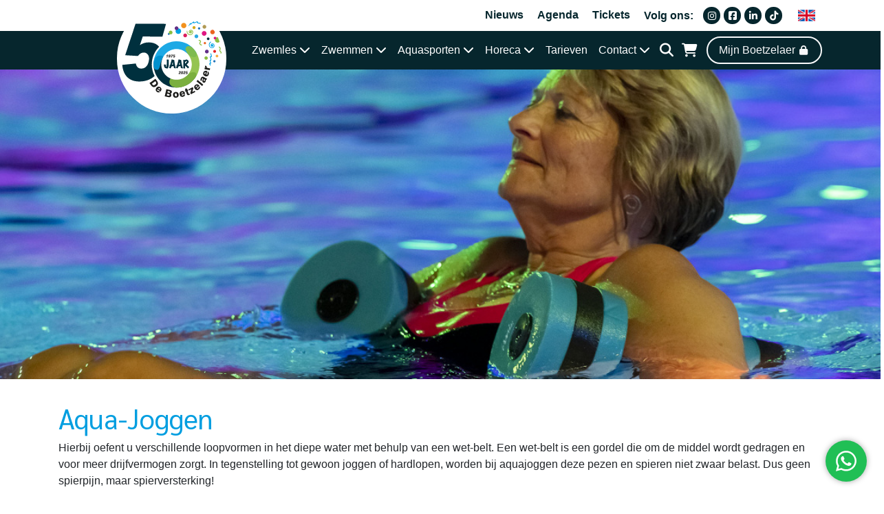

--- FILE ---
content_type: text/html; charset=UTF-8
request_url: https://deboetzelaer.sera.click/zwemmen/aqua-joggen
body_size: 4734
content:
<!DOCTYPE html>
<html class="no-js h-100" lang="nl">
<head>
    <script nonce="KpKDZbZbJcoKmaWH">
      dataLayer = [];
      ajaxURL = '/php/xhr/ajax.php';
      frontOfficeYN = true;
      LOGGED_IN = 0;
      window.cartUrl = "\/bestellen\/winkelwagen";
      window.loginUrl = "\/inloggen";
    </script>
            <script id="Cookiebot" nonce="KpKDZbZbJcoKmaWH" src="https://consent.cookiebot.com/uc.js?cbid=22deccc8-0ea2-43d6-890c-e9313925c32e" data-blockingmode="auto" data-culture="NL" type="text/javascript"></script>
                <!-- Google Tag Manager -->
        <script data-cookieconsent="ignore" nonce="KpKDZbZbJcoKmaWH">
          (function(w,d,s,l,i){
            w[l]=w[l]||[];
            w[l].push({'gtm.start': new Date().getTime(), event:'gtm.js'});
            var f=d.getElementsByTagName(s)[0],
              j=d.createElement(s), dl=l!='dataLayer'?'&l='+l:'';
            j.async=true;
            j.src='https://www.googletagmanager.com/gtm.js?id=' + i + dl;
            f.parentNode.insertBefore(j,f);
          })(window,document,'script','dataLayer','GTM-W7ZZFR6');
        </script>
        <!-- End Google Tag Manager -->
    
    <link rel="alternate" hreflang="nl" href="https://deboetzelaer.sera.click/zwemmen/aqua-joggen"/>
    <meta charset="utf-8">
    <meta http-equiv="X-UA-Compatible" content="IE=edge,chrome=1">

    <title>Aqua-Joggen - Mijn Boetzelaer</title>

    <meta name="viewport" content="width=device-width, initial-scale=1, shrink-to-fit=no">

    <meta name="robots" content="index, follow">

    <meta name="description" content="Hierbij oefent u verschillende loopvormen in het diepe water met behulp van een wet-belt. Een wet-belt is een gordel die om de middel wordt gedragen...">
    <meta property="og:title" content="Aqua-Joggen">
    <meta property="og:type" content="website">
    <meta property="og:locale" content="nl_NL">
    <meta property="og:url" content="https://deboetzelaer.sera.click/zwemmen/aqua-joggen">
    <meta property="og:image" content="/resize/upload/12/1121/111021m%20boetzelaer%2016-SOCIALMEDIA.jpg">
    <meta property="og:site_name" content="De Boetzelaer">
    <meta property="og:description" content="Hierbij oefent u verschillende loopvormen in het diepe water met behulp van een wet-belt. Een wet-belt is een gordel die om de middel wordt gedragen...">
    <meta name="google-site-verification" content=""/>
    <meta name="facebook-domain-verification" content="" />

        <link rel="canonical" href="https://deboetzelaer.sera.click/zwemmen/aqua-joggen"/>
    
    
    <script nonce="KpKDZbZbJcoKmaWH" defer="defer" src="/assets/7009/js/2acad50d965901bbb636.min.js"></script><script nonce="KpKDZbZbJcoKmaWH" defer="defer" src="/assets/3931/js/5a4bb9580df47f5a236f.min.js"></script><script nonce="KpKDZbZbJcoKmaWH" defer="defer" src="/assets/deboetzelaer.nl/js/2b5d95c730866d2be3de.min.js"></script><link nonce="KpKDZbZbJcoKmaWH" href="/assets/deboetzelaer.nl/css/a702b26e1278e599d017.min.css" rel="stylesheet"><link rel="apple-touch-icon" sizes="180x180" href="/assets/deboetzelaer.nl/icons/apple-touch-icon.png">
<link rel="icon" type="image/png" sizes="32x32" href="/assets/deboetzelaer.nl/icons/favicon-32x32.png">
<link rel="icon" type="image/png" sizes="16x16" href="/assets/deboetzelaer.nl/icons/favicon-16x16.png">
<link rel="manifest" href="/assets/deboetzelaer.nl/icons/site.webmanifest">
<link rel="mask-icon" href="/assets/deboetzelaer.nl/icons/safari-pinned-tab.svg" color="#03ade2">
<link rel="shortcut icon" href="/assets/deboetzelaer.nl/icons/favicon.ico">
<meta name="apple-mobile-web-app-title" content="Mijn Boetzelaer">
<meta name="application-name" content="Mijn Boetzelaer">
<meta name="msapplication-TileColor" content="#03ade2">
<meta name="msapplication-config" content="/assets/deboetzelaer.nl/icons/browserconfig.xml">
<meta name="theme-color" content="#03ade2">        <script src="https://kit.fontawesome.com/b008fdab16.js" nonce="KpKDZbZbJcoKmaWH" crossorigin="anonymous"></script>
        <script type="text/html" id="js-cart-popover-tpl">
            <p class="mb-0">
        Er zitten nog geen tickets in je winkelwagen.
        <a href="/tickets">Klik hier om naar de webshop te gaan.</a>
    </p>
    


    </script>
</head>
<body>
    <!-- Google Tag Manager (noscript) -->
    <noscript>
        <iframe src="https://www.googletagmanager.com/ns.html?id=GTM-W7ZZFR6"
                height="0" width="0" style="display:none;visibility:hidden"></iframe>
    </noscript>
    <!-- End Google Tag Manager (noscript) -->
        <script nonce="KpKDZbZbJcoKmaWH" data-cookieconsent="ignore" async defer src="https://www.google.com/recaptcha/api.js?onload=onloadCallback&render=6LcrYOoUAAAAAH_JdjmBK4NbtU4lO3A8gHFv2k1f"></script>
    <script nonce="KpKDZbZbJcoKmaWH">
      var CAPTCHA_KEY = '6LcrYOoUAAAAAH_JdjmBK4NbtU4lO3A8gHFv2k1f';
      var onloadCallback = function() {
        return grecaptcha.execute(CAPTCHA_KEY, {action: 'activity'})
          .catch(function (e) {})
      }
    </script>
    <a class="skip-link" href="#main-content">Direct naar de inhoud van de pagina</a>

<script nonce="KpKDZbZbJcoKmaWH">
    window.Futy = { key: '63da2c446c54b' };
    (function (e, t) {
        var n = e.createElement(t);
        n.async = true;
        var f = window.Promise && window.fetch ? 'modern.js' : 'legacy.js';
        n.src = 'https://v1.widget.futy.io/js/futy-widget-' + f;
        var r = e.getElementsByTagName(t)[0];
        r.parentNode.insertBefore(n, r);
    })(document, 'script');
</script>

<!-- Overwrite of the light topbar widget -->
<div class="container container-fluid-top-header scrolls" id="topNav">
    <nav class="d-flex justify-content-end top-menu">
        <ul class="d-flex justify-content-end pl-0">
                            <li class="">
                    <a href="/nieuws" title="Nieuws">
                        Nieuws                    </a>
                </li>
                                <li class="">
                    <a href="/agenda" title="Agenda">
                        Agenda                    </a>
                </li>
                                <li class="">
                    <a href="/tickets" title="Tickets">
                        Tickets                    </a>
                </li>
                            
<li class="d-none d-md-block navigation-socials mr-0">
    <span class="follow-us">Volg ons:</span>
    <div class="social-icons d-inline-block">
        <a href="https://www.instagram.com/zwembaddeboetzelaer/" target="_blank" class="d-inline-block social--icons"><i class="fab fa-instagram fa-fw"></i></a><a href="https://www.facebook.com/zwembaddeboetzelaer/" target="_blank" class="d-inline-block social--icons"><i class="fab fa-facebook-square fa-fw"></i></a><a href="https://www.linkedin.com/company/zwembad-de-boetzelaer/" target="_blank" class="d-inline-block social--icons"><i class="fab fa-linkedin-in fa-fw"></i></a><a href="https://www.tiktok.com/@zwembaddeboetzelaer?_t=8YO9c4FOZeP&_r=1" target="_blank" class="d-inline-block social--icons"><i class="fab fa-tiktok fa-fw"></i></a>    </div>
</li>
            <li>
                <a href="/english" class="ml-2"><img class="language-icon" src="/assets/deboetzelaer.nl/img/lang/united-kingdom.png" height="25px"></a>
            </li>
            <li class="nav-item nav-cart d-lg-none">
                <small>
                    
<a class="disabled shoppingcart--icon" data-sm="true" data-auto-trigger="added_to_cart" href="/bestellen/winkelwagen" data-toggle="popover-cart" data-target="#js-cart-popover-tpl" data-title="Winkelwagen">
    <i class="fas fa-shopping-cart fa-fw fa-lg" ></i>    </a>
                </small>
            </li>
        </ul>
    </nav>

</div>

<nav class="navbar navbar-expand-lg navbar-dark bg-header-bar">
    <div class="container justify-content-start justify-content-lg-between position-relative position-md-static">
        
<a class="navbar-brand" href="/" title="Navigeer naar de homepage">
    <img src="/assets/deboetzelaer.nl/svg/logo.svg" alt="Logo vanDe Boetzelaer" class="navbar-brand--img"/>
</a>

<a href="#" class="py-2 pl-2 pr-3 d-inline-block collapsed d-lg-none text-decoration-none hamburger hamburger--squeeze mobile-hamburger-color" data-toggle="collapse" data-target="#navbarResponsive" aria-controls="navbarResponsive" aria-expanded="false" aria-label="Navigatie openen of sluiten">
    <span class="hamburger-box mt-2">
        <span class="hamburger-inner"></span>
    </span>
    <span class="mobile-hamburger-color">MENU</span>
</a>

<div class="content-search d-lg-none">
    <form action="/zoeken" class="content-search--form">
        <div class="input-group">
            <div class="input-group-append">
                <button class="input-group-text" type="submit" class="btn btn-primary mb-2">
                    <i class="fas fa-search fa-fw" ></i>                </button>
            </div>
            <input class="form-control" id="search" type="search" name="Zoeken"
                   value=""
                   placeholder="Zoeken"/>
        </div>
    </form>
</div>


        <div class="collapse navbar-collapse text-center" id="navbarResponsive">
            <ul class="navbar-nav ml-auto ">
                
<li class="nav-item w-100 w-lg-auto dropdown ">

                <a class="nav-link  dropdown-toggle" href="#" role="button" data-toggle="dropdown" aria-haspopup="true" aria-expanded="false">
                Zwemles <i class="fas fa-chevron-down"></i>
            </a>

            <div class="dropdown-menu" aria-label="uitklapmenu voor de categorie Zwemles">

        
<!-- Submenu -->
            <a class="nav-link dropdown-item" href="/inschrijven-zwem-abc"               title="Inschrijven Zwem-ABC">Inschrijven Zwem-ABC</a>
                    <a class="nav-link dropdown-item" href="/leerlingvolgsysteem"               title="Leerlingvolgsysteem">Leerlingvolgsysteem</a>
                    <a class="nav-link dropdown-item" href="/paco-en-vriendjes"               title="Paco en vriendjes">Paco en vriendjes</a>
                    <a class="nav-link dropdown-item" href="/diplomazwemmen"               title="Diploma zwemmen">Diploma zwemmen</a>
                    <a class="nav-link dropdown-item" href="/zwemmen/zwemvaardigheid"               title="Zwemvaardigheid">Zwemvaardigheid</a>
                    <a class="nav-link dropdown-item" href="/zwemles-voor-volwassenen"               title="Zwemles voor volwassenen">Zwemles voor volwassenen</a>
                    <a class="nav-link dropdown-item" href="/borstcrawl-les-voor-volwassenen"               title="Borstcrawl les voor volwassenen">Borstcrawl les voor volwassenen</a>
                    <a class="nav-link dropdown-item" href="/zwemmen/oefenmoment-1-ouder-en-1-kind"               title="Oefenmoment 1 ouder &amp; 1 kind">Oefenmoment 1 ouder & 1 kind</a>
        
</div></li>
<li class="nav-item w-100 w-lg-auto dropdown ">

                <a class="nav-link  dropdown-toggle" href="#" role="button" data-toggle="dropdown" aria-haspopup="true" aria-expanded="false">
                Zwemmen <i class="fas fa-chevron-down"></i>
            </a>

            <div class="dropdown-menu" aria-label="uitklapmenu voor de categorie Zwemmen">

        
<!-- Submenu -->
            <a class="nav-link dropdown-item" href="/zwemmen/banenzwemmen"               title="Banenzwemmen">Banenzwemmen</a>
                    <a class="nav-link dropdown-item" href="/vrijzwemmen"               title="Vrijzwemmen">Vrijzwemmen</a>
                    <a class="nav-link dropdown-item" href="/zwemmen/vrijzwemmen-voor-gezinnen-volwassenen-met-kinderen"               title="Vrijzwemmen voor gezinnen (volwassenen met kinderen)">Vrijzwemmen voor gezinnen (volwassenen met kinderen)</a>
                    <a class="nav-link dropdown-item" href="/zwemmen/zwemmen-voor-zwangeren"               title="Zwemmen voor zwangeren">Zwemmen voor zwangeren</a>
                    <a class="nav-link dropdown-item" href="/babyzwemmen-met-les"               title="Babyzwemmen met les">Babyzwemmen met les</a>
                    <a class="nav-link dropdown-item" href="/zwemmen/babypeuter-vrijzwemmen"               title="Baby/Peuter vrijzwemmen">Baby/Peuter vrijzwemmen</a>
                    <a class="nav-link dropdown-item" href="/zwemmen/discozwemmen"               title="Discozwemmen">Discozwemmen</a>
                    <a class="nav-link dropdown-item" href="/zeemeermin-zwemmen"               title="Zeemeermin zwemmen">Zeemeermin zwemmen</a>
                    <a class="nav-link dropdown-item" href="/sportdag-voor-scholen"               title="Sportdag voor scholen">Sportdag voor scholen</a>
                    <a class="nav-link dropdown-item" href="/watergames"               title="Watergames">Watergames</a>
        
</div></li>
<li class="nav-item w-100 w-lg-auto dropdown ">

                <a class="nav-link  dropdown-toggle" href="#" role="button" data-toggle="dropdown" aria-haspopup="true" aria-expanded="false">
                Aquasporten <i class="fas fa-chevron-down"></i>
            </a>

            <div class="dropdown-menu" aria-label="uitklapmenu voor de categorie Aquasporten">

        
<!-- Submenu -->
            <a class="nav-link dropdown-item" href="/zwemmen/aquarobics"               title="Aquarobics">Aquarobics</a>
                    <a class="nav-link dropdown-item" href="/zwemmen/aqua-insanity"               title="Aqua-Insanity">Aqua-Insanity</a>
                    <a class="nav-link dropdown-item" href="/zwemmen/aqua-varia"               title="Aqua-Varia">Aqua-Varia</a>
                    <a class="nav-link dropdown-item" href="/zwemmen/aquafit-voor-senioren"               title="Aquafit voor senioren">Aquafit voor senioren</a>
                    <a class="nav-link dropdown-item" href="/zwemmen/aqua-joggen"               title="Aqua-Joggen">Aqua-Joggen</a>
        
</div></li>
<li class="nav-item w-100 w-lg-auto dropdown ">

                <a class="nav-link  dropdown-toggle" href="#" role="button" data-toggle="dropdown" aria-haspopup="true" aria-expanded="false">
                Horeca <i class="fas fa-chevron-down"></i>
            </a>

            <div class="dropdown-menu" aria-label="uitklapmenu voor de categorie Horeca">

        
<!-- Submenu -->
            <a class="nav-link dropdown-item" href="/informatie-horeca"               title="Informatie horeca">Informatie horeca</a>
                    <a class="nav-link dropdown-item" href="/kinderfeestjes"               title="Kinderfeestjes">Kinderfeestjes</a>
                    <a class="nav-link dropdown-item" href="/barbecue"               title="Barbecue">Barbecue</a>
                    <a class="nav-link dropdown-item" href="/feestjes-en-catering"               title="Feestjes &amp; Catering">Feestjes & Catering</a>
        
</div></li>
<li class="nav-item w-100 w-lg-auto  ">

            <a class="nav-link  " href="/prijzen" title="Tarieven" >
            Tarieven        </a>
    </li>
<li class="nav-item w-100 w-lg-auto dropdown ">

                <a class="nav-link  dropdown-toggle" href="#" role="button" data-toggle="dropdown" aria-haspopup="true" aria-expanded="false">
                Contact <i class="fas fa-chevron-down"></i>
            </a>

            <div class="dropdown-menu" aria-label="uitklapmenu voor de categorie Contact">

        
<!-- Submenu -->
            <a class="nav-link dropdown-item" href="/over-ons"               title="Over ons">Over ons</a>
                    <a class="nav-link dropdown-item" href="/werken-bij-de-boetzelaer"               title="Werken bij De Boetzelaer">Werken bij De Boetzelaer</a>
                    <a class="nav-link dropdown-item" href="/huisregels"               title="Huisregels">Huisregels</a>
                    <a class="nav-link dropdown-item" href="/contact"               title="Contact">Contact</a>
        
</div></li>

                <li class="nav-item nav-cart d-none d-lg-block">
                    
<a class="nav-link " href="/zoeken">
    <i class="fas fa-search fa-fw fa-lg" ></i></a>

                </li>
                <li class="nav-item nav-cart d-none d-lg-block">
                    
<a class="nav-link disabled" data-auto-trigger="added_to_cart" href="/bestellen/winkelwagen"
   data-toggle="popover-cart" data-target="#js-cart-popover-tpl"
   data-title="Winkelwagen"
   aria-label="Winkelwagen, leeg">

    <i class="fas fa-shopping-cart fa-fw fa-lg" aria-hidden="true"></i>
    <span class="d-inline d-lg-none">Winkelwagen</span>

    </a>


                </li>
            </ul>
            <div class="mb-3 mb-lg-0">
                    <a href="/inloggen" class="btn text-nowrap account--button ml-lg-2 my-2 my-lg-0 text-nowrap">
        Mijn Boetzelaer        <i class="fas fa-lock fa-fw fa-sm" ></i>    </a>
                </div>
        </div>
    </div>
</nav>

    <div class="position-relative">
        <figure class="img-cover" style="background-image: url('/resize/upload/12/1121/111021m%20boetzelaer%2016-PAGEHEADBANNER.jpg')"></figure>
    </div>
    <main role="main" id="main-content" tabindex="-1">
        <div class="container">
            <div class="row pt-3">
                <div class="col-12">
                    <div class="has-user-content">
                                                <h1>Aqua-Joggen</h1>
                        <p>Hierbij oefent u verschillende loopvormen in het diepe water met behulp van een wet-belt. Een wet-belt is een gordel die om de middel wordt gedragen en voor meer drijfvermogen zorgt. In tegenstelling tot gewoon joggen of hardlopen, worden bij aquajoggen deze pezen en spieren niet zwaar belast. Dus geen spierpijn, maar spierversterking!</p>
<p>Op woensdagavond zal het bad voor aquajoggen gedeeld worden met de aqua-insanity. Uiteraard geeft de instructeur juiste oefeningen gericht aan de aquajoggers.</p>
<p>&nbsp;</p>                    </div>

                        <section id="tickets" class="mt-3 mb-3 activity-tickets-widget">
        <h3>
            Abonnementen & tickets        </h3>
        <div class="ticket-wrapper-class">
    
<script type="text/html" id="js-tpl-part-modal-44168">
    <div class="modal fade js-form-xhr" id="ticket-modal" tabindex="-1" aria-hidden="true">
        <div class="modal-dialog">
            <div class="modal-content">
                <div class="modal-header">
                    <h4 class="modal-title" data-attr="Name" id="00000020">Aquajoggen                        <a class="badge badge-pill badge-primary"></a></h4>
                    <button type="button" class="close" data-dismiss="modal"
                            aria-label="Sluiten">
                        <span aria-hidden="true">&times;</span>
                    </button>
                </div>
                                            <div class="modal-body">
                                <dl class="row mb-0">
                                    <dt class="col-6" style="margin-bottom: 0.5rem;">Prijs:
                                    </dt>
                                    <dd class="col-6">€ 9,20</dd>
                                                                            <dt class="col-6" style="margin-bottom: 0.5rem;">Aantal keer toegang:</dt>
                                        <dd class="col-6">1</dd>
                                                                        </dl>
                                                            </div>
                        <form data-partid="44168" id="ShoppingCartForm-InsertLine-44168" method="POST" enctype="application/x-www-form-urlencoded" >
    <input type="text" name="important" value="" class="importantInput required"/>
    <input type="hidden" name="form-type" value="ShoppingCartForm" class="importantInput required"/>
    <input type="hidden" name="timestamp" value="15:18:10" class="timestamp importantInput required"/>
    <input type="hidden" name="csrf_token" value="9a62345d9ddbda0.Tiyx36ZTiull1dfzq4Kh6FmefIeexYGdQ3n8pV-Iyi4.O2ffsOtrv6ZSpYKSxdjn3W3qGMz2ofPFEk-0wSrO-FkjbtnywjDAgA2isA">

    <input id="ShoppingCartForm-InsertLine-44168-ActivityGroupID" type="hidden" name="ActivityGroupID" /><input id="ShoppingCartForm-InsertLine-44168-PersonID" type="hidden" name="PersonID" /><input id="ShoppingCartForm-InsertLine-44168-FORM_ID" value="w3JSi-EY-gTAFKQ7P_yxFi" type="hidden" name="FORM_ID" required /><input id="ShoppingCartForm-InsertLine-44168-FORM_METHOD" value="InsertLine" type="hidden" name="FORM_METHOD" required /><input id="ShoppingCartForm-InsertLine-44168-FIELD_ID" value="44168" type="hidden" name="FIELD_ID" required /><input id="ShoppingCartForm-InsertLine-44168-PartID" value="44168" type="hidden" name="PartID" required /><div class="modal-body border-top pb-0">
    <div class="form-group form-row card-text">
        <label class="col-sm-4 col-form-label" for="ShoppingCartForm-InsertLine-44168-Quantity" >Aantal</label>
<div class="col-sm">
    <select class="custom-select w-auto" id="ShoppingCartForm-InsertLine-44168-Quantity" value="1" name="Quantity" required ><option value="1"  selected>1</option><option value="2"  >2</option><option value="3"  >3</option><option value="4"  >4</option><option value="5"  >5</option><option value="6"  >6</option><option value="7"  >7</option><option value="8"  >8</option><option value="9"  >9</option><option value="10"  >10</option><option value="11"  >11</option><option value="12"  >12</option><option value="13"  >13</option><option value="14"  >14</option><option value="15"  >15</option><option value="16"  >16</option><option value="17"  >17</option><option value="18"  >18</option><option value="19"  >19</option><option value="20"  >20</option><option value="21"  >21</option><option value="22"  >22</option><option value="23"  >23</option><option value="24"  >24</option><option value="25"  >25</option></select>
</div>
    </div>





</div>
<div class="modal-footer border-top-0">
    <button class="btn btn-primary datalayer--add-to-cart" id="ShoppingCartForm-InsertLine-44168-InsertLine-btn" type="submit" name="SUBMIT" >Toevoegen <i class="fas fa-cart-plus fa-fw" ></i></button>
</div>

</form>            </div>
        </div>
    </div>
</script>
<div class="ticket-list-item--outer">
    <div class="ticket-list-item--inner">
        <span class="badge badge-primary m-2 position-absolute" style="top:0; right:0;"></span>
        <div class="img-wrapper">
                        <img src="/resize/upload/12/1121/111021m%20boetzelaer%2016-PARTTHUMB.jpg" class="card-img-top h-auto" alt="111021m boetzelaer 16.jpg" width="700" height="400"/>        </div>
        <div class="ticket-list-item--inner-spacing">
            <h3 class="h6 card-title">
                Aquajoggen            </h3>
            <p class="card-subtitle text-muted h6">€ 9,20</p>
            <p class="card-text">
            </p>
            <a href="#"
               class="btn btn-order stretched-link mt-auto mr-auto js-show-part-modal disabled datalayer--view-item"
               data-part-name="Aquajoggen"
               data-part-price="9.20"
               data-url="/"
               data-part="44168"
               title="Bestel nu Aquajoggen"
            >
                Bestel nu                <span class="sr-only">Aquajoggen</span>
                <i class="fas fa-long-arrow-alt-right fa-fw" ></i>            </a>
        </div>
    </div>
</div>

<script type="text/html" id="js-tpl-part-modal-43925">
    <div class="modal fade js-form-xhr" id="ticket-modal" tabindex="-1" aria-hidden="true">
        <div class="modal-dialog">
            <div class="modal-content">
                <div class="modal-header">
                    <h4 class="modal-title" data-attr="Name" id="00000051">12 Badenkaart aquasport                        <a class="badge badge-pill badge-primary"></a></h4>
                    <button type="button" class="close" data-dismiss="modal"
                            aria-label="Sluiten">
                        <span aria-hidden="true">&times;</span>
                    </button>
                </div>
                                            <div class="modal-body">
                                <dl class="row mb-0">
                                    <dt class="col-6" style="margin-bottom: 0.5rem;">Prijs:
                                    </dt>
                                    <dd class="col-6">€ 100,00</dd>
                                                                            <dt class="col-6" style="margin-bottom: 0.5rem;">Aantal keer toegang:</dt>
                                        <dd class="col-6">12</dd>
                                                                                <dt class="col-6" style="margin-bottom: 0.5rem;">Toegang voor:</dt>
                                        <dd class="col-6">60 maanden</dd>
                                                                        </dl>
                                                            </div>
                                                    <div class="modal-footer">
                                <a href="/registreren"
                                   class="btn btn-link">Geen account? Meld je aan!</a>

                                <a href="/inloggen?referer=%2Fzwemmen%2Faqua-joggen" type="button" class="btn btn-secondary datalayer--login-after-product-click" data-product-name="12 Badenkaart aquasport">Inloggen                                    <i class="fas fa-lock fa-fw fa-sm" ></i></a>
                            </div>
                                        </div>
        </div>
    </div>
</script>
<div class="ticket-list-item--outer">
    <div class="ticket-list-item--inner">
        <span class="badge badge-primary m-2 position-absolute" style="top:0; right:0;"></span>
        <div class="img-wrapper">
                        <img src="/resize/upload/12/1117/insanity%20les-PARTTHUMB.jpg" class="card-img-top h-auto" alt="insanity les.jpg" width="700" height="400"/>        </div>
        <div class="ticket-list-item--inner-spacing">
            <h3 class="h6 card-title">
                12 Badenkaart aquasport            </h3>
            <p class="card-subtitle text-muted h6">€ 100,00</p>
            <p class="card-text">
            </p>
            <a href="#"
               class="btn btn-order stretched-link mt-auto mr-auto js-show-part-modal disabled datalayer--view-item"
               data-part-name="12 Badenkaart aquasport"
               data-part-price="100.00"
               data-url="/"
               data-part="43925"
               title="Bestel nu 12 Badenkaart aquasport"
            >
                Bestel nu                <span class="sr-only">12 Badenkaart aquasport</span>
                <i class="fas fa-long-arrow-alt-right fa-fw" ></i>            </a>
        </div>
    </div>
</div>

<script type="text/html" id="js-tpl-part-modal-43955">
    <div class="modal fade js-form-xhr" id="ticket-modal" tabindex="-1" aria-hidden="true">
        <div class="modal-dialog">
            <div class="modal-content">
                <div class="modal-header">
                    <h4 class="modal-title" data-attr="Name" id="00000051">25 Badenkaart aquasport                        <a class="badge badge-pill badge-primary"></a></h4>
                    <button type="button" class="close" data-dismiss="modal"
                            aria-label="Sluiten">
                        <span aria-hidden="true">&times;</span>
                    </button>
                </div>
                                            <div class="modal-body">
                                <dl class="row mb-0">
                                    <dt class="col-6" style="margin-bottom: 0.5rem;">Prijs:
                                    </dt>
                                    <dd class="col-6">€ 200,00</dd>
                                                                            <dt class="col-6" style="margin-bottom: 0.5rem;">Aantal keer toegang:</dt>
                                        <dd class="col-6">25</dd>
                                                                                <dt class="col-6" style="margin-bottom: 0.5rem;">Toegang voor:</dt>
                                        <dd class="col-6">60 maanden</dd>
                                                                        </dl>
                                                            </div>
                                                    <div class="modal-footer">
                                <a href="/registreren"
                                   class="btn btn-link">Geen account? Meld je aan!</a>

                                <a href="/inloggen?referer=%2Fzwemmen%2Faqua-joggen" type="button" class="btn btn-secondary datalayer--login-after-product-click" data-product-name="25 Badenkaart aquasport">Inloggen                                    <i class="fas fa-lock fa-fw fa-sm" ></i></a>
                            </div>
                                        </div>
        </div>
    </div>
</script>
<div class="ticket-list-item--outer">
    <div class="ticket-list-item--inner">
        <span class="badge badge-primary m-2 position-absolute" style="top:0; right:0;"></span>
        <div class="img-wrapper">
                        <img src="/resize/upload/12/1117/insanity%20les-PARTTHUMB.jpg" class="card-img-top h-auto" alt="insanity les.jpg" width="700" height="400"/>        </div>
        <div class="ticket-list-item--inner-spacing">
            <h3 class="h6 card-title">
                25 Badenkaart aquasport            </h3>
            <p class="card-subtitle text-muted h6">€ 200,00</p>
            <p class="card-text">
            </p>
            <a href="#"
               class="btn btn-order stretched-link mt-auto mr-auto js-show-part-modal disabled datalayer--view-item"
               data-part-name="25 Badenkaart aquasport"
               data-part-price="200.00"
               data-url="/"
               data-part="43955"
               title="Bestel nu 25 Badenkaart aquasport"
            >
                Bestel nu                <span class="sr-only">25 Badenkaart aquasport</span>
                <i class="fas fa-long-arrow-alt-right fa-fw" ></i>            </a>
        </div>
    </div>
</div>

<script type="text/html" id="js-tpl-part-modal-43986">
    <div class="modal fade js-form-xhr" id="ticket-modal" tabindex="-1" aria-hidden="true">
        <div class="modal-dialog">
            <div class="modal-content">
                <div class="modal-header">
                    <h4 class="modal-title" data-attr="Name" id="00000051">40 Badenkaart aquasport                        <a class="badge badge-pill badge-primary"></a></h4>
                    <button type="button" class="close" data-dismiss="modal"
                            aria-label="Sluiten">
                        <span aria-hidden="true">&times;</span>
                    </button>
                </div>
                                            <div class="modal-body">
                                <dl class="row mb-0">
                                    <dt class="col-6" style="margin-bottom: 0.5rem;">Prijs:
                                    </dt>
                                    <dd class="col-6">€ 306,00</dd>
                                                                            <dt class="col-6" style="margin-bottom: 0.5rem;">Aantal keer toegang:</dt>
                                        <dd class="col-6">40</dd>
                                                                                <dt class="col-6" style="margin-bottom: 0.5rem;">Toegang voor:</dt>
                                        <dd class="col-6">60 maanden</dd>
                                                                        </dl>
                                                            </div>
                                                    <div class="modal-footer">
                                <a href="/registreren"
                                   class="btn btn-link">Geen account? Meld je aan!</a>

                                <a href="/inloggen?referer=%2Fzwemmen%2Faqua-joggen" type="button" class="btn btn-secondary datalayer--login-after-product-click" data-product-name="40 Badenkaart aquasport">Inloggen                                    <i class="fas fa-lock fa-fw fa-sm" ></i></a>
                            </div>
                                        </div>
        </div>
    </div>
</script>
<div class="ticket-list-item--outer">
    <div class="ticket-list-item--inner">
        <span class="badge badge-primary m-2 position-absolute" style="top:0; right:0;"></span>
        <div class="img-wrapper">
                        <img src="/resize/upload/12/1117/insanity%20les-PARTTHUMB.jpg" class="card-img-top h-auto" alt="insanity les.jpg" width="700" height="400"/>        </div>
        <div class="ticket-list-item--inner-spacing">
            <h3 class="h6 card-title">
                40 Badenkaart aquasport            </h3>
            <p class="card-subtitle text-muted h6">€ 306,00</p>
            <p class="card-text">
            </p>
            <a href="#"
               class="btn btn-order stretched-link mt-auto mr-auto js-show-part-modal disabled datalayer--view-item"
               data-part-name="40 Badenkaart aquasport"
               data-part-price="306.00"
               data-url="/"
               data-part="43986"
               title="Bestel nu 40 Badenkaart aquasport"
            >
                Bestel nu                <span class="sr-only">40 Badenkaart aquasport</span>
                <i class="fas fa-long-arrow-alt-right fa-fw" ></i>            </a>
        </div>
    </div>
</div>

</div>
<div class="row">
    <span class="data-total" data-total="4"></span>
</div>


<!-- Add meta tag to pass incasso status -->
<meta name="incasso-process" content="false" />
    </section>
                    </div>
            </div>
        </div>

        <!-- NEW TIMETABLE -->
                <div class="container-xxl mt-5">
            <div id="timetable"
                data-csrf-token="3eb9.o8osnVOL-3uEDnsQTSUOMl-ZYvgCCXdToRn8_Q-65a0.1oFC8h6zzjSzfi5xI39IB2vtBrNqbQUL8C-0mXr819rOiESwN-ixEux5HA"
                data-warehouses='[{&quot;id&quot;:&quot;ZB&quot;,&quot;name&quot;:&quot;De Boetzelaer&quot;,&quot;FrontEndSequenceNumber&quot;:&quot;0&quot;}]'
                data-activities='[{&quot;id&quot;:&quot;00000020&quot;,&quot;name&quot;:&quot;Aqua-Joggen&quot;,&quot;warehouses&quot;:[&quot;ZB&quot;]}]'
                data-activity-id="00000020"
                data-hide-activity-filter
                data-current-url="/zwemmen/aqua-joggen"
                data-max-per-day="5"
            >
                <div class="text-center">
                    <div class="spinner-border text-light" role="status"></div>
                </div>
            </div>
        </div>

        <div class="container">
            <div class="row">
                <div class="col-12 text-center">
                    <a href="/openingstijd"
                        class="btn mt-5 btn-dark mx-auto">Volledige rooster bekijken</a>
                </div>
            </div>
        </div>
    </main>
    
    <!-- FOOTER -->

    <footer class="mt-4">
        <div id="footer-bg"></div>
        <div class="bg-dark">
            <div class="container text-white ">
                <section>
                    <div class="row d-flex justify-content-around footer-cta-banners pt-5 pb-3">
                        
                    </div>
                </section>
                <section class="container">
                <div class="row py-3">
                    <div class="col-md-4 col-lg-4">
                        <h3>Contact</h3>
                        <p class="mb-0">
                            De Boetzelaer<br/>
                            Madeweg 36<br/>
                            2681 PM Monster<br/>
                            <a href="tel:0174 - 286610"> 0174 - 286610</a><br/>
                            <a href="mailto:info@deboetzelaer.nl">info@deboetzelaer.nl                            </a><br/>

                        </p>

                        <p class="mt-4">Volg ons!</p>
                        <div class="row social-icons mb-4">
                            <a href="https://www.instagram.com/zwembaddeboetzelaer/" target="_blank" class="d-inline-block social--icons"><i class="fab fa-instagram fa-fw"></i></a><a href="https://www.facebook.com/zwembaddeboetzelaer/" target="_blank" class="d-inline-block social--icons"><i class="fab fa-facebook-square fa-fw"></i></a><a href="https://www.linkedin.com/company/zwembad-de-boetzelaer/" target="_blank" class="d-inline-block social--icons"><i class="fab fa-linkedin-in fa-fw"></i></a><a href="https://www.tiktok.com/@zwembaddeboetzelaer?_t=8YO9c4FOZeP&_r=1" target="_blank" class="d-inline-block social--icons"><i class="fab fa-tiktok fa-fw"></i></a>                        </div>
                    </div>
                    <div class="col-md-8 col-lg-8 mb-4">
                        <h3>Sitemap</h3>
                        <div class="row">
    <div class="col-md-6">
    <span class="footer-menu--item">
        <a href="/disclaimer" title="Disclaimer">
            Disclaimer        </a>
    </span>

</div>
<div class="col-md-6">
    <span class="footer-menu--item">
        <a href="/privacybeleid" title="Privacybeleid">
            Privacybeleid        </a>
    </span>

</div>
<div class="col-md-6">
    <span class="footer-menu--item">
        <a href="/zwemles" title="Zwemles">
            Zwemles        </a>
    </span>

</div>
<div class="col-md-6">
    <span class="footer-menu--item">
        <a href="/openingstijd" title="Openingstijden">
            Openingstijden        </a>
    </span>

</div>
<div class="col-md-6">
    <span class="footer-menu--item">
        <a href="/zwemmen" title="Zwemmen">
            Zwemmen        </a>
    </span>

</div>
<div class="col-md-6">
    <span class="footer-menu--item">
        <a href="/tickets" title="Tickets">
            Tickets        </a>
    </span>

</div>
<div class="col-md-6">
    <span class="footer-menu--item">
        <a href="/kinderfeestjes" title="Kinderfeestjes">
            Kinderfeestjes        </a>
    </span>

</div>
<div class="col-md-6">
    <span class="footer-menu--item">
        <a href="/aquasporten" title="Aquasporten">
            Aquasporten        </a>
    </span>

</div>
<div class="col-md-6">
    <span class="footer-menu--item">
        <a href="/horeca" title="Horeca">
            Horeca        </a>
    </span>

</div>
<div class="col-md-6">
    <span class="footer-menu--item">
        <a href="/prijzen" title="Tarieven">
            Tarieven        </a>
    </span>

</div>
<div class="col-md-6">
    <span class="footer-menu--item">
        <a href="/contact" title="Contact">
            Contact        </a>
    </span>

</div>
<div class="col-md-6">
    <span class="footer-menu--item">
        <a href="/algemene-voorwaarden" title="Algemene voorwaarden">
            Algemene voorwaarden        </a>
    </span>

</div>

</div>
                    </div>
                    <!-- Copyright -->
<div class="container container--watermark">
    <p class="watermark text-center" style="opacity: 0.5">&copy; 2025 De Boetzelaer, Powered by <u><a class="link" href="https://www.sera.nl/dataduiker">Dataduiker</a></u></p>
</div>

                </div>
                </section>
            </div>
        </div>
    </footer>

    <!-- END FOOTER -->
    
<!-- Bootstrap/JQuery -->
<script src="https://code.jquery.com/jquery-3.7.1.min.js"
        nonce="KpKDZbZbJcoKmaWH"
        integrity="sha256-/JqT3SQfawRcv/BIHPThkBvs0OEvtFFmqPF/lYI/Cxo="
        data-cookieconsent="ignore"
        crossorigin="anonymous"></script>
<script src="https://cdn.jsdelivr.net/npm/bootstrap@4.6.2/dist/js/bootstrap.bundle.min.js"
        nonce="KpKDZbZbJcoKmaWH"
        integrity="sha384-Fy6S3B9q64WdZWQUiU+q4/2Lc9npb8tCaSX9FK7E8HnRr0Jz8D6OP9dO5Vg3Q9ct"
        data-cookieconsent="ignore"
        crossorigin="anonymous"></script>
    <!-- App -->
    
    

    <script type="application/ld+json">
    {
        "@context": "http://schema.org",
        "@type": "Organization",
        "url": "https://deboetzelaer.sera.click",
        "logo": "https://deboetzelaer.sera.click/assets/deboetzelaer.nl/svg/logo.png"
    }

    </script>
    
<!-- seraDefaultContent -->

<!-- /seraDefaultContent -->


</body>
    </html>

    

--- FILE ---
content_type: text/html; charset=utf-8
request_url: https://www.google.com/recaptcha/api2/anchor?ar=1&k=6LcrYOoUAAAAAH_JdjmBK4NbtU4lO3A8gHFv2k1f&co=aHR0cHM6Ly9kZWJvZXR6ZWxhZXIuc2VyYS5jbGljazo0NDM.&hl=en&v=7gg7H51Q-naNfhmCP3_R47ho&size=invisible&anchor-ms=20000&execute-ms=15000&cb=3k09jqvny2cq
body_size: 47895
content:
<!DOCTYPE HTML><html dir="ltr" lang="en"><head><meta http-equiv="Content-Type" content="text/html; charset=UTF-8">
<meta http-equiv="X-UA-Compatible" content="IE=edge">
<title>reCAPTCHA</title>
<style type="text/css">
/* cyrillic-ext */
@font-face {
  font-family: 'Roboto';
  font-style: normal;
  font-weight: 400;
  font-stretch: 100%;
  src: url(//fonts.gstatic.com/s/roboto/v48/KFO7CnqEu92Fr1ME7kSn66aGLdTylUAMa3GUBHMdazTgWw.woff2) format('woff2');
  unicode-range: U+0460-052F, U+1C80-1C8A, U+20B4, U+2DE0-2DFF, U+A640-A69F, U+FE2E-FE2F;
}
/* cyrillic */
@font-face {
  font-family: 'Roboto';
  font-style: normal;
  font-weight: 400;
  font-stretch: 100%;
  src: url(//fonts.gstatic.com/s/roboto/v48/KFO7CnqEu92Fr1ME7kSn66aGLdTylUAMa3iUBHMdazTgWw.woff2) format('woff2');
  unicode-range: U+0301, U+0400-045F, U+0490-0491, U+04B0-04B1, U+2116;
}
/* greek-ext */
@font-face {
  font-family: 'Roboto';
  font-style: normal;
  font-weight: 400;
  font-stretch: 100%;
  src: url(//fonts.gstatic.com/s/roboto/v48/KFO7CnqEu92Fr1ME7kSn66aGLdTylUAMa3CUBHMdazTgWw.woff2) format('woff2');
  unicode-range: U+1F00-1FFF;
}
/* greek */
@font-face {
  font-family: 'Roboto';
  font-style: normal;
  font-weight: 400;
  font-stretch: 100%;
  src: url(//fonts.gstatic.com/s/roboto/v48/KFO7CnqEu92Fr1ME7kSn66aGLdTylUAMa3-UBHMdazTgWw.woff2) format('woff2');
  unicode-range: U+0370-0377, U+037A-037F, U+0384-038A, U+038C, U+038E-03A1, U+03A3-03FF;
}
/* math */
@font-face {
  font-family: 'Roboto';
  font-style: normal;
  font-weight: 400;
  font-stretch: 100%;
  src: url(//fonts.gstatic.com/s/roboto/v48/KFO7CnqEu92Fr1ME7kSn66aGLdTylUAMawCUBHMdazTgWw.woff2) format('woff2');
  unicode-range: U+0302-0303, U+0305, U+0307-0308, U+0310, U+0312, U+0315, U+031A, U+0326-0327, U+032C, U+032F-0330, U+0332-0333, U+0338, U+033A, U+0346, U+034D, U+0391-03A1, U+03A3-03A9, U+03B1-03C9, U+03D1, U+03D5-03D6, U+03F0-03F1, U+03F4-03F5, U+2016-2017, U+2034-2038, U+203C, U+2040, U+2043, U+2047, U+2050, U+2057, U+205F, U+2070-2071, U+2074-208E, U+2090-209C, U+20D0-20DC, U+20E1, U+20E5-20EF, U+2100-2112, U+2114-2115, U+2117-2121, U+2123-214F, U+2190, U+2192, U+2194-21AE, U+21B0-21E5, U+21F1-21F2, U+21F4-2211, U+2213-2214, U+2216-22FF, U+2308-230B, U+2310, U+2319, U+231C-2321, U+2336-237A, U+237C, U+2395, U+239B-23B7, U+23D0, U+23DC-23E1, U+2474-2475, U+25AF, U+25B3, U+25B7, U+25BD, U+25C1, U+25CA, U+25CC, U+25FB, U+266D-266F, U+27C0-27FF, U+2900-2AFF, U+2B0E-2B11, U+2B30-2B4C, U+2BFE, U+3030, U+FF5B, U+FF5D, U+1D400-1D7FF, U+1EE00-1EEFF;
}
/* symbols */
@font-face {
  font-family: 'Roboto';
  font-style: normal;
  font-weight: 400;
  font-stretch: 100%;
  src: url(//fonts.gstatic.com/s/roboto/v48/KFO7CnqEu92Fr1ME7kSn66aGLdTylUAMaxKUBHMdazTgWw.woff2) format('woff2');
  unicode-range: U+0001-000C, U+000E-001F, U+007F-009F, U+20DD-20E0, U+20E2-20E4, U+2150-218F, U+2190, U+2192, U+2194-2199, U+21AF, U+21E6-21F0, U+21F3, U+2218-2219, U+2299, U+22C4-22C6, U+2300-243F, U+2440-244A, U+2460-24FF, U+25A0-27BF, U+2800-28FF, U+2921-2922, U+2981, U+29BF, U+29EB, U+2B00-2BFF, U+4DC0-4DFF, U+FFF9-FFFB, U+10140-1018E, U+10190-1019C, U+101A0, U+101D0-101FD, U+102E0-102FB, U+10E60-10E7E, U+1D2C0-1D2D3, U+1D2E0-1D37F, U+1F000-1F0FF, U+1F100-1F1AD, U+1F1E6-1F1FF, U+1F30D-1F30F, U+1F315, U+1F31C, U+1F31E, U+1F320-1F32C, U+1F336, U+1F378, U+1F37D, U+1F382, U+1F393-1F39F, U+1F3A7-1F3A8, U+1F3AC-1F3AF, U+1F3C2, U+1F3C4-1F3C6, U+1F3CA-1F3CE, U+1F3D4-1F3E0, U+1F3ED, U+1F3F1-1F3F3, U+1F3F5-1F3F7, U+1F408, U+1F415, U+1F41F, U+1F426, U+1F43F, U+1F441-1F442, U+1F444, U+1F446-1F449, U+1F44C-1F44E, U+1F453, U+1F46A, U+1F47D, U+1F4A3, U+1F4B0, U+1F4B3, U+1F4B9, U+1F4BB, U+1F4BF, U+1F4C8-1F4CB, U+1F4D6, U+1F4DA, U+1F4DF, U+1F4E3-1F4E6, U+1F4EA-1F4ED, U+1F4F7, U+1F4F9-1F4FB, U+1F4FD-1F4FE, U+1F503, U+1F507-1F50B, U+1F50D, U+1F512-1F513, U+1F53E-1F54A, U+1F54F-1F5FA, U+1F610, U+1F650-1F67F, U+1F687, U+1F68D, U+1F691, U+1F694, U+1F698, U+1F6AD, U+1F6B2, U+1F6B9-1F6BA, U+1F6BC, U+1F6C6-1F6CF, U+1F6D3-1F6D7, U+1F6E0-1F6EA, U+1F6F0-1F6F3, U+1F6F7-1F6FC, U+1F700-1F7FF, U+1F800-1F80B, U+1F810-1F847, U+1F850-1F859, U+1F860-1F887, U+1F890-1F8AD, U+1F8B0-1F8BB, U+1F8C0-1F8C1, U+1F900-1F90B, U+1F93B, U+1F946, U+1F984, U+1F996, U+1F9E9, U+1FA00-1FA6F, U+1FA70-1FA7C, U+1FA80-1FA89, U+1FA8F-1FAC6, U+1FACE-1FADC, U+1FADF-1FAE9, U+1FAF0-1FAF8, U+1FB00-1FBFF;
}
/* vietnamese */
@font-face {
  font-family: 'Roboto';
  font-style: normal;
  font-weight: 400;
  font-stretch: 100%;
  src: url(//fonts.gstatic.com/s/roboto/v48/KFO7CnqEu92Fr1ME7kSn66aGLdTylUAMa3OUBHMdazTgWw.woff2) format('woff2');
  unicode-range: U+0102-0103, U+0110-0111, U+0128-0129, U+0168-0169, U+01A0-01A1, U+01AF-01B0, U+0300-0301, U+0303-0304, U+0308-0309, U+0323, U+0329, U+1EA0-1EF9, U+20AB;
}
/* latin-ext */
@font-face {
  font-family: 'Roboto';
  font-style: normal;
  font-weight: 400;
  font-stretch: 100%;
  src: url(//fonts.gstatic.com/s/roboto/v48/KFO7CnqEu92Fr1ME7kSn66aGLdTylUAMa3KUBHMdazTgWw.woff2) format('woff2');
  unicode-range: U+0100-02BA, U+02BD-02C5, U+02C7-02CC, U+02CE-02D7, U+02DD-02FF, U+0304, U+0308, U+0329, U+1D00-1DBF, U+1E00-1E9F, U+1EF2-1EFF, U+2020, U+20A0-20AB, U+20AD-20C0, U+2113, U+2C60-2C7F, U+A720-A7FF;
}
/* latin */
@font-face {
  font-family: 'Roboto';
  font-style: normal;
  font-weight: 400;
  font-stretch: 100%;
  src: url(//fonts.gstatic.com/s/roboto/v48/KFO7CnqEu92Fr1ME7kSn66aGLdTylUAMa3yUBHMdazQ.woff2) format('woff2');
  unicode-range: U+0000-00FF, U+0131, U+0152-0153, U+02BB-02BC, U+02C6, U+02DA, U+02DC, U+0304, U+0308, U+0329, U+2000-206F, U+20AC, U+2122, U+2191, U+2193, U+2212, U+2215, U+FEFF, U+FFFD;
}
/* cyrillic-ext */
@font-face {
  font-family: 'Roboto';
  font-style: normal;
  font-weight: 500;
  font-stretch: 100%;
  src: url(//fonts.gstatic.com/s/roboto/v48/KFO7CnqEu92Fr1ME7kSn66aGLdTylUAMa3GUBHMdazTgWw.woff2) format('woff2');
  unicode-range: U+0460-052F, U+1C80-1C8A, U+20B4, U+2DE0-2DFF, U+A640-A69F, U+FE2E-FE2F;
}
/* cyrillic */
@font-face {
  font-family: 'Roboto';
  font-style: normal;
  font-weight: 500;
  font-stretch: 100%;
  src: url(//fonts.gstatic.com/s/roboto/v48/KFO7CnqEu92Fr1ME7kSn66aGLdTylUAMa3iUBHMdazTgWw.woff2) format('woff2');
  unicode-range: U+0301, U+0400-045F, U+0490-0491, U+04B0-04B1, U+2116;
}
/* greek-ext */
@font-face {
  font-family: 'Roboto';
  font-style: normal;
  font-weight: 500;
  font-stretch: 100%;
  src: url(//fonts.gstatic.com/s/roboto/v48/KFO7CnqEu92Fr1ME7kSn66aGLdTylUAMa3CUBHMdazTgWw.woff2) format('woff2');
  unicode-range: U+1F00-1FFF;
}
/* greek */
@font-face {
  font-family: 'Roboto';
  font-style: normal;
  font-weight: 500;
  font-stretch: 100%;
  src: url(//fonts.gstatic.com/s/roboto/v48/KFO7CnqEu92Fr1ME7kSn66aGLdTylUAMa3-UBHMdazTgWw.woff2) format('woff2');
  unicode-range: U+0370-0377, U+037A-037F, U+0384-038A, U+038C, U+038E-03A1, U+03A3-03FF;
}
/* math */
@font-face {
  font-family: 'Roboto';
  font-style: normal;
  font-weight: 500;
  font-stretch: 100%;
  src: url(//fonts.gstatic.com/s/roboto/v48/KFO7CnqEu92Fr1ME7kSn66aGLdTylUAMawCUBHMdazTgWw.woff2) format('woff2');
  unicode-range: U+0302-0303, U+0305, U+0307-0308, U+0310, U+0312, U+0315, U+031A, U+0326-0327, U+032C, U+032F-0330, U+0332-0333, U+0338, U+033A, U+0346, U+034D, U+0391-03A1, U+03A3-03A9, U+03B1-03C9, U+03D1, U+03D5-03D6, U+03F0-03F1, U+03F4-03F5, U+2016-2017, U+2034-2038, U+203C, U+2040, U+2043, U+2047, U+2050, U+2057, U+205F, U+2070-2071, U+2074-208E, U+2090-209C, U+20D0-20DC, U+20E1, U+20E5-20EF, U+2100-2112, U+2114-2115, U+2117-2121, U+2123-214F, U+2190, U+2192, U+2194-21AE, U+21B0-21E5, U+21F1-21F2, U+21F4-2211, U+2213-2214, U+2216-22FF, U+2308-230B, U+2310, U+2319, U+231C-2321, U+2336-237A, U+237C, U+2395, U+239B-23B7, U+23D0, U+23DC-23E1, U+2474-2475, U+25AF, U+25B3, U+25B7, U+25BD, U+25C1, U+25CA, U+25CC, U+25FB, U+266D-266F, U+27C0-27FF, U+2900-2AFF, U+2B0E-2B11, U+2B30-2B4C, U+2BFE, U+3030, U+FF5B, U+FF5D, U+1D400-1D7FF, U+1EE00-1EEFF;
}
/* symbols */
@font-face {
  font-family: 'Roboto';
  font-style: normal;
  font-weight: 500;
  font-stretch: 100%;
  src: url(//fonts.gstatic.com/s/roboto/v48/KFO7CnqEu92Fr1ME7kSn66aGLdTylUAMaxKUBHMdazTgWw.woff2) format('woff2');
  unicode-range: U+0001-000C, U+000E-001F, U+007F-009F, U+20DD-20E0, U+20E2-20E4, U+2150-218F, U+2190, U+2192, U+2194-2199, U+21AF, U+21E6-21F0, U+21F3, U+2218-2219, U+2299, U+22C4-22C6, U+2300-243F, U+2440-244A, U+2460-24FF, U+25A0-27BF, U+2800-28FF, U+2921-2922, U+2981, U+29BF, U+29EB, U+2B00-2BFF, U+4DC0-4DFF, U+FFF9-FFFB, U+10140-1018E, U+10190-1019C, U+101A0, U+101D0-101FD, U+102E0-102FB, U+10E60-10E7E, U+1D2C0-1D2D3, U+1D2E0-1D37F, U+1F000-1F0FF, U+1F100-1F1AD, U+1F1E6-1F1FF, U+1F30D-1F30F, U+1F315, U+1F31C, U+1F31E, U+1F320-1F32C, U+1F336, U+1F378, U+1F37D, U+1F382, U+1F393-1F39F, U+1F3A7-1F3A8, U+1F3AC-1F3AF, U+1F3C2, U+1F3C4-1F3C6, U+1F3CA-1F3CE, U+1F3D4-1F3E0, U+1F3ED, U+1F3F1-1F3F3, U+1F3F5-1F3F7, U+1F408, U+1F415, U+1F41F, U+1F426, U+1F43F, U+1F441-1F442, U+1F444, U+1F446-1F449, U+1F44C-1F44E, U+1F453, U+1F46A, U+1F47D, U+1F4A3, U+1F4B0, U+1F4B3, U+1F4B9, U+1F4BB, U+1F4BF, U+1F4C8-1F4CB, U+1F4D6, U+1F4DA, U+1F4DF, U+1F4E3-1F4E6, U+1F4EA-1F4ED, U+1F4F7, U+1F4F9-1F4FB, U+1F4FD-1F4FE, U+1F503, U+1F507-1F50B, U+1F50D, U+1F512-1F513, U+1F53E-1F54A, U+1F54F-1F5FA, U+1F610, U+1F650-1F67F, U+1F687, U+1F68D, U+1F691, U+1F694, U+1F698, U+1F6AD, U+1F6B2, U+1F6B9-1F6BA, U+1F6BC, U+1F6C6-1F6CF, U+1F6D3-1F6D7, U+1F6E0-1F6EA, U+1F6F0-1F6F3, U+1F6F7-1F6FC, U+1F700-1F7FF, U+1F800-1F80B, U+1F810-1F847, U+1F850-1F859, U+1F860-1F887, U+1F890-1F8AD, U+1F8B0-1F8BB, U+1F8C0-1F8C1, U+1F900-1F90B, U+1F93B, U+1F946, U+1F984, U+1F996, U+1F9E9, U+1FA00-1FA6F, U+1FA70-1FA7C, U+1FA80-1FA89, U+1FA8F-1FAC6, U+1FACE-1FADC, U+1FADF-1FAE9, U+1FAF0-1FAF8, U+1FB00-1FBFF;
}
/* vietnamese */
@font-face {
  font-family: 'Roboto';
  font-style: normal;
  font-weight: 500;
  font-stretch: 100%;
  src: url(//fonts.gstatic.com/s/roboto/v48/KFO7CnqEu92Fr1ME7kSn66aGLdTylUAMa3OUBHMdazTgWw.woff2) format('woff2');
  unicode-range: U+0102-0103, U+0110-0111, U+0128-0129, U+0168-0169, U+01A0-01A1, U+01AF-01B0, U+0300-0301, U+0303-0304, U+0308-0309, U+0323, U+0329, U+1EA0-1EF9, U+20AB;
}
/* latin-ext */
@font-face {
  font-family: 'Roboto';
  font-style: normal;
  font-weight: 500;
  font-stretch: 100%;
  src: url(//fonts.gstatic.com/s/roboto/v48/KFO7CnqEu92Fr1ME7kSn66aGLdTylUAMa3KUBHMdazTgWw.woff2) format('woff2');
  unicode-range: U+0100-02BA, U+02BD-02C5, U+02C7-02CC, U+02CE-02D7, U+02DD-02FF, U+0304, U+0308, U+0329, U+1D00-1DBF, U+1E00-1E9F, U+1EF2-1EFF, U+2020, U+20A0-20AB, U+20AD-20C0, U+2113, U+2C60-2C7F, U+A720-A7FF;
}
/* latin */
@font-face {
  font-family: 'Roboto';
  font-style: normal;
  font-weight: 500;
  font-stretch: 100%;
  src: url(//fonts.gstatic.com/s/roboto/v48/KFO7CnqEu92Fr1ME7kSn66aGLdTylUAMa3yUBHMdazQ.woff2) format('woff2');
  unicode-range: U+0000-00FF, U+0131, U+0152-0153, U+02BB-02BC, U+02C6, U+02DA, U+02DC, U+0304, U+0308, U+0329, U+2000-206F, U+20AC, U+2122, U+2191, U+2193, U+2212, U+2215, U+FEFF, U+FFFD;
}
/* cyrillic-ext */
@font-face {
  font-family: 'Roboto';
  font-style: normal;
  font-weight: 900;
  font-stretch: 100%;
  src: url(//fonts.gstatic.com/s/roboto/v48/KFO7CnqEu92Fr1ME7kSn66aGLdTylUAMa3GUBHMdazTgWw.woff2) format('woff2');
  unicode-range: U+0460-052F, U+1C80-1C8A, U+20B4, U+2DE0-2DFF, U+A640-A69F, U+FE2E-FE2F;
}
/* cyrillic */
@font-face {
  font-family: 'Roboto';
  font-style: normal;
  font-weight: 900;
  font-stretch: 100%;
  src: url(//fonts.gstatic.com/s/roboto/v48/KFO7CnqEu92Fr1ME7kSn66aGLdTylUAMa3iUBHMdazTgWw.woff2) format('woff2');
  unicode-range: U+0301, U+0400-045F, U+0490-0491, U+04B0-04B1, U+2116;
}
/* greek-ext */
@font-face {
  font-family: 'Roboto';
  font-style: normal;
  font-weight: 900;
  font-stretch: 100%;
  src: url(//fonts.gstatic.com/s/roboto/v48/KFO7CnqEu92Fr1ME7kSn66aGLdTylUAMa3CUBHMdazTgWw.woff2) format('woff2');
  unicode-range: U+1F00-1FFF;
}
/* greek */
@font-face {
  font-family: 'Roboto';
  font-style: normal;
  font-weight: 900;
  font-stretch: 100%;
  src: url(//fonts.gstatic.com/s/roboto/v48/KFO7CnqEu92Fr1ME7kSn66aGLdTylUAMa3-UBHMdazTgWw.woff2) format('woff2');
  unicode-range: U+0370-0377, U+037A-037F, U+0384-038A, U+038C, U+038E-03A1, U+03A3-03FF;
}
/* math */
@font-face {
  font-family: 'Roboto';
  font-style: normal;
  font-weight: 900;
  font-stretch: 100%;
  src: url(//fonts.gstatic.com/s/roboto/v48/KFO7CnqEu92Fr1ME7kSn66aGLdTylUAMawCUBHMdazTgWw.woff2) format('woff2');
  unicode-range: U+0302-0303, U+0305, U+0307-0308, U+0310, U+0312, U+0315, U+031A, U+0326-0327, U+032C, U+032F-0330, U+0332-0333, U+0338, U+033A, U+0346, U+034D, U+0391-03A1, U+03A3-03A9, U+03B1-03C9, U+03D1, U+03D5-03D6, U+03F0-03F1, U+03F4-03F5, U+2016-2017, U+2034-2038, U+203C, U+2040, U+2043, U+2047, U+2050, U+2057, U+205F, U+2070-2071, U+2074-208E, U+2090-209C, U+20D0-20DC, U+20E1, U+20E5-20EF, U+2100-2112, U+2114-2115, U+2117-2121, U+2123-214F, U+2190, U+2192, U+2194-21AE, U+21B0-21E5, U+21F1-21F2, U+21F4-2211, U+2213-2214, U+2216-22FF, U+2308-230B, U+2310, U+2319, U+231C-2321, U+2336-237A, U+237C, U+2395, U+239B-23B7, U+23D0, U+23DC-23E1, U+2474-2475, U+25AF, U+25B3, U+25B7, U+25BD, U+25C1, U+25CA, U+25CC, U+25FB, U+266D-266F, U+27C0-27FF, U+2900-2AFF, U+2B0E-2B11, U+2B30-2B4C, U+2BFE, U+3030, U+FF5B, U+FF5D, U+1D400-1D7FF, U+1EE00-1EEFF;
}
/* symbols */
@font-face {
  font-family: 'Roboto';
  font-style: normal;
  font-weight: 900;
  font-stretch: 100%;
  src: url(//fonts.gstatic.com/s/roboto/v48/KFO7CnqEu92Fr1ME7kSn66aGLdTylUAMaxKUBHMdazTgWw.woff2) format('woff2');
  unicode-range: U+0001-000C, U+000E-001F, U+007F-009F, U+20DD-20E0, U+20E2-20E4, U+2150-218F, U+2190, U+2192, U+2194-2199, U+21AF, U+21E6-21F0, U+21F3, U+2218-2219, U+2299, U+22C4-22C6, U+2300-243F, U+2440-244A, U+2460-24FF, U+25A0-27BF, U+2800-28FF, U+2921-2922, U+2981, U+29BF, U+29EB, U+2B00-2BFF, U+4DC0-4DFF, U+FFF9-FFFB, U+10140-1018E, U+10190-1019C, U+101A0, U+101D0-101FD, U+102E0-102FB, U+10E60-10E7E, U+1D2C0-1D2D3, U+1D2E0-1D37F, U+1F000-1F0FF, U+1F100-1F1AD, U+1F1E6-1F1FF, U+1F30D-1F30F, U+1F315, U+1F31C, U+1F31E, U+1F320-1F32C, U+1F336, U+1F378, U+1F37D, U+1F382, U+1F393-1F39F, U+1F3A7-1F3A8, U+1F3AC-1F3AF, U+1F3C2, U+1F3C4-1F3C6, U+1F3CA-1F3CE, U+1F3D4-1F3E0, U+1F3ED, U+1F3F1-1F3F3, U+1F3F5-1F3F7, U+1F408, U+1F415, U+1F41F, U+1F426, U+1F43F, U+1F441-1F442, U+1F444, U+1F446-1F449, U+1F44C-1F44E, U+1F453, U+1F46A, U+1F47D, U+1F4A3, U+1F4B0, U+1F4B3, U+1F4B9, U+1F4BB, U+1F4BF, U+1F4C8-1F4CB, U+1F4D6, U+1F4DA, U+1F4DF, U+1F4E3-1F4E6, U+1F4EA-1F4ED, U+1F4F7, U+1F4F9-1F4FB, U+1F4FD-1F4FE, U+1F503, U+1F507-1F50B, U+1F50D, U+1F512-1F513, U+1F53E-1F54A, U+1F54F-1F5FA, U+1F610, U+1F650-1F67F, U+1F687, U+1F68D, U+1F691, U+1F694, U+1F698, U+1F6AD, U+1F6B2, U+1F6B9-1F6BA, U+1F6BC, U+1F6C6-1F6CF, U+1F6D3-1F6D7, U+1F6E0-1F6EA, U+1F6F0-1F6F3, U+1F6F7-1F6FC, U+1F700-1F7FF, U+1F800-1F80B, U+1F810-1F847, U+1F850-1F859, U+1F860-1F887, U+1F890-1F8AD, U+1F8B0-1F8BB, U+1F8C0-1F8C1, U+1F900-1F90B, U+1F93B, U+1F946, U+1F984, U+1F996, U+1F9E9, U+1FA00-1FA6F, U+1FA70-1FA7C, U+1FA80-1FA89, U+1FA8F-1FAC6, U+1FACE-1FADC, U+1FADF-1FAE9, U+1FAF0-1FAF8, U+1FB00-1FBFF;
}
/* vietnamese */
@font-face {
  font-family: 'Roboto';
  font-style: normal;
  font-weight: 900;
  font-stretch: 100%;
  src: url(//fonts.gstatic.com/s/roboto/v48/KFO7CnqEu92Fr1ME7kSn66aGLdTylUAMa3OUBHMdazTgWw.woff2) format('woff2');
  unicode-range: U+0102-0103, U+0110-0111, U+0128-0129, U+0168-0169, U+01A0-01A1, U+01AF-01B0, U+0300-0301, U+0303-0304, U+0308-0309, U+0323, U+0329, U+1EA0-1EF9, U+20AB;
}
/* latin-ext */
@font-face {
  font-family: 'Roboto';
  font-style: normal;
  font-weight: 900;
  font-stretch: 100%;
  src: url(//fonts.gstatic.com/s/roboto/v48/KFO7CnqEu92Fr1ME7kSn66aGLdTylUAMa3KUBHMdazTgWw.woff2) format('woff2');
  unicode-range: U+0100-02BA, U+02BD-02C5, U+02C7-02CC, U+02CE-02D7, U+02DD-02FF, U+0304, U+0308, U+0329, U+1D00-1DBF, U+1E00-1E9F, U+1EF2-1EFF, U+2020, U+20A0-20AB, U+20AD-20C0, U+2113, U+2C60-2C7F, U+A720-A7FF;
}
/* latin */
@font-face {
  font-family: 'Roboto';
  font-style: normal;
  font-weight: 900;
  font-stretch: 100%;
  src: url(//fonts.gstatic.com/s/roboto/v48/KFO7CnqEu92Fr1ME7kSn66aGLdTylUAMa3yUBHMdazQ.woff2) format('woff2');
  unicode-range: U+0000-00FF, U+0131, U+0152-0153, U+02BB-02BC, U+02C6, U+02DA, U+02DC, U+0304, U+0308, U+0329, U+2000-206F, U+20AC, U+2122, U+2191, U+2193, U+2212, U+2215, U+FEFF, U+FFFD;
}

</style>
<link rel="stylesheet" type="text/css" href="https://www.gstatic.com/recaptcha/releases/7gg7H51Q-naNfhmCP3_R47ho/styles__ltr.css">
<script nonce="eSXnhoiNb7zfTz8hrJBtsw" type="text/javascript">window['__recaptcha_api'] = 'https://www.google.com/recaptcha/api2/';</script>
<script type="text/javascript" src="https://www.gstatic.com/recaptcha/releases/7gg7H51Q-naNfhmCP3_R47ho/recaptcha__en.js" nonce="eSXnhoiNb7zfTz8hrJBtsw">
      
    </script></head>
<body><div id="rc-anchor-alert" class="rc-anchor-alert"></div>
<input type="hidden" id="recaptcha-token" value="[base64]">
<script type="text/javascript" nonce="eSXnhoiNb7zfTz8hrJBtsw">
      recaptcha.anchor.Main.init("[\x22ainput\x22,[\x22bgdata\x22,\x22\x22,\[base64]/[base64]/[base64]/KE4oMTI0LHYsdi5HKSxMWihsLHYpKTpOKDEyNCx2LGwpLFYpLHYpLFQpKSxGKDE3MSx2KX0scjc9ZnVuY3Rpb24obCl7cmV0dXJuIGx9LEM9ZnVuY3Rpb24obCxWLHYpe04odixsLFYpLFZbYWtdPTI3OTZ9LG49ZnVuY3Rpb24obCxWKXtWLlg9KChWLlg/[base64]/[base64]/[base64]/[base64]/[base64]/[base64]/[base64]/[base64]/[base64]/[base64]/[base64]\\u003d\x22,\[base64]\x22,\x22YsOUwogzQHzCnsOrw43CiWPDpsKPw4DCjcKCc3RMayPCnyTClsK/DTjDhhrDmRbDuMOtw45CwohBw6fCjMK6wqHCusK9clPDtsKQw515KBw5wr8MJMO1BsKxOMKIwq9qwq/Dl8O8w4ZNW8KUwqfDqS0rwr/Dk8OcZ8K0wrQ7VsOvd8KcPMOeccOfw6bDpk7DpsKBJMKHVxfCjh/DlnMRwpl2w7HDoGzCqFXCm8KPXcOURQvDq8OKJ8KKXMOuJRzCkMO6wpLDoldrE8OhHsKdw7rDgDPDtsOVwo3CgMKmbMK/w4TCsMO8w7HDvDEIAMKlSMOMHgg2aMO8TBTDgyLDhcKJfMKJSsKJwqDCkMKvBgDCisKxwrvChSFKw5HCs1A/c8OOXy5jwoPDrgXDtMKGw6XCqsOHw7g4JsONwpfCvcKmGsOMwr82wo3DlsKKwo7CpcKpDhUGwoRwfHnDikDCvkjCpiDDunPDtcOATgYbw6bCon/DokIlZg3Cj8OoH8OJwr/CvsKbLsOJw73Dg8Oxw4hDSF0mRHsiVQ8Uw6PDjcOUwo3DsnQiYA4HwoDCpA50XcOCV1psTcOAOV09VjDCicOZwrwRPXrDuHbDlXfCgsOOVcOPw6MLdMOiw4LDpm/CriHCpS3DmMKSEks0wp15wo7CnFrDizUhw7FRJBczZcKaE8OAw4jCt8ODV0XDnsKWV8ODwpQuccKXw7QQw4PDjRcPb8K5djJqV8O8wqpfw43Cjh/[base64]/VWHCqcK8wqXCqwfCsgQ/[base64]/DtzkUw6xTw7MSdMOSwocbWQhVwo3DpnHDhsOjXsKaRV7DsMKnw5rClkAFwooBQcO9w4snw5JjJsKBW8O7wrtBLFQKEMORw7VuY8K+wofCgcOyAsKBK8O4wofDqWAPByAjw6lUYn7DtyjDgF1Ww4PDnRx/dsOxw7XDvcOSw4Vaw7XCiWtuTMKxbcK2wopxw5jDgMOwwpvCu8KWw47CjMKxXS/CnltXScKhN2hgR8OaMsKawrfDhMOtMQHCh0bCmTvCriV/wr0Yw7o1G8Okwo7CsH4XNndlw4MyYgcewpLCrnlFw5sLw6JTwplaDcOaUHNuwqjDn1jCnMOPwoLCncOtwrt5CRLChGwTw4rCvcOTwr8hwrgwwpbCrEfDikHCq8OWcMKNwphKaDJnesK9NMKeMREtcUtuT8O6RcOKesOrw7dgFhtywo/[base64]/ChGvCpiPDp8OgKibDuU80wqdHFMKXwo0Tw51ibcKlG8K9CQ43ARQkw6grw5/DijTDmEAVw4/Ci8OKKS8bTMOhwpTCnEBmw64lcMOow7XDhMKTwpHCrUPDkGRnehoQc8K5X8KZRsOwLcK7wqBjw6dkwqIIcMKfw55QP8OcV2NKAcOkwpUsw77Cpg02cwBzw4w8wqfCp2lMw4TDj8KHQ3ZNXMKXG2vDtRTCicKRC8OuPXbCt1/CqsKbA8K4wpsZwqzCmMKkEhPCmcOQWEh/woNZZADDn33DtirDsnLCn2dPw68Ow6x4w6NLw5caw5/[base64]/RVvCmsOFMGvDlcKfwrALV34DFiJ3w5k5ScKvT0ZyHlAZEsOuB8Kew4EkQhHDq2sew6IDwpxzw7jCpFfCk8OcUWMGDMKbP3tbY2rDp1VxGMKRw6o3eMK5bFXCgj4jNlLDhsO6w4LDm8K/[base64]/CpsKEDWt8w6jDjzQEXgzCqMOow6VHwp4qECxbZcOJwpDDtHDDg8OORsOdXsKEK8OSfVbCgMOGw6/[base64]/Di8OrwpYzw71YJ0Jbw6JZwqjCm8K5H1lALnbCklbDlsKNw6XDuQ1TwpkSw4XDqmrDh8KUw5fDhFtIwpMjw6QnRMO7wonDnxTDtiFqZmB5wqTCoTvCgCjCmRdSwo/CvADCiG08w5khw4nDoT7CmMKGRcKRwonDscONw6w0Ogx0wrdDNcK3wpLCgmvCpcKWw4MdwqLCpsKawpXCoQFqw5LDiQRpZcORESR6wqbDlMO/[base64]/CjlTDtMOTOFFDw7LCm28EdcKfb8OWw5/CrMO9w6vCq2/CpMOEAkUaw6XDlm/CiFvDrV7DjcKpwrkBwqrCl8K0wpNLT21GXsO9ThcKwoDCt14zVUZ0HcOaBMOowq/Dt3E1wpPDlE9Bw7jDhcKQwo1lwrTDq1rCoy3CnsKRY8KyCMOqw7I5wpx1wrjChsOlR2dvcDvCpsKCw5hXw5jCrRs1w4Z6LcK6woPDh8KRO8K4wpXDkMOxw7c8wotRZUE8wr8xOB/CqX/Dk8OgJQnCglDDizcQI8K3woTCpGM3wqXClMK4CX1aw5XDjMOGXcKlI37DlS7Cnj4dwolZai3DnMOww6w+bA/CtRLDocONFWnDhcKFIgNbJMKsND5iworDmsOHHGYGw4J5eCoJw5RqBQvDv8Kgwr4JIMOgw5bClcKECQjCl8O7w4DDrBTDgsOUw7wjw406eWjCjsKbJcOeex7DssKUN0DCrcOgwpZdDRY6w4gBCG9ZSsO/wq1dwprCt8OdwqQqQg7Cglsbwqh0w4oRw6klw6YMw5TCjMOUwoM/V8KWSBDCmcKww711wo/DgmHDosOlw5klIUYcw4PCn8KXw61UFh5/w6vChX3ClMKuRMKEw7rDsHhVwrU9w6czwpnDr8KZw519QWjDpgrDtTnCo8KGecKmwqU1w7LCusOsJRnCpGzCg2nDjHnCvMO5AMORX8KXTnvDs8KOw6DCgcOwcMKkw6TDu8OiScKcP8K8Y8OuwphEVMOuIcOiw6DCvcKwwpYdwo9NwoEew70ewq/[base64]/UDHCp8KZw4hYwqXCpi3DkGLDosKbw5jCmivDj8OmesOBwq0MwqXCoiAmUwpiPcKGCF0YPsKDFcKeeALCnQrDmsKhIyBHwoYWw4BMwrnDhMKUWlE9fsKhw4HCsB/DvgHCt8KDwo/[base64]/[base64]/[base64]/Cg8OzPEZyXxQURzl3w7bCsMK3NFfCrsONbDTCkl0Vw44Yw5/CusOmw7FAOcK8wo1QXUfCssOHw44COiHDvydRw47ClcKuw7HClzPCikjCnsKSw4oDw7opOUQgw6rCpirCocK5wrx8w4LCuMOzQMOZwrVPwqpEwrHDtGzDh8OBblnDusORw4rCisKSXsKxw5RrwrQCaXs9MEtIHHzDkixzwpIFw7LDv8O/w6TDkMOlNMO3woENasKDAsK5w4fDgXkbJBHCjknDhF7DscK+w4/DpsOLwrp7wpgzWkfDgUrDqQjChxvCr8Kcw75RLsOrwqhKe8OSLcOLX8KCw7rCsMKmwpxJwqRvwoLDpwYbw5YHwrDDljJYWsOsZMODw5/DmMOCRD4UwqnDmjZgZg9jISnDrcKXd8K7JgA6QMO1fsKfwrHDh8O5w7HDnsKtRG/ChsOXZcOgwrvDu8Ooex7Drmssw5XDqMK4RivCh8OHwovDhW/[base64]/[base64]/DhyM5w5U2woIoB8OZBcO5wrjCi8KPwrBUJwxiLEDDkhLDjR/[base64]/w4BePcKWb1zDncOIJMKcw7pPwrMfL1XDkcO0RMKdZX7CscO8w44sw69Xw77CgMOFwq5zFGFrccKTw4UHM8Oqwp8Pw5t4wpVIA8KbX2LCh8ONIMKfQ8OMETTCnMOmw4HCvsOFQlZnwpjDnC8uRivDn1TDjDE7w7PDoQfCohQiW2zCl2FKw4XDlsOQw7/[base64]/[base64]/[base64]/DrjlRf8OkUMOAw41Bw77DnhTDlsOMfMOtw6YpQTc0w4oWwq4LasK0w40fZR0ow5nCokhWacOEUg3CpStuw7QUTzLDpcOzdMKVw6PCt0NMw7XDsMKBKj/Dn3wNw6YEPMODUMKBfVZYJMKKw7bDhcO+BgNrTRgewrPCmiDDqHLDl8OzNj0JXMORB8O+wrAdKsOPw5TCvgzDvBTCjmHCvUYDwpBEVwBQw6rChMOuTxjDi8OGw5DCk1Zwwq8Kw4HDpx/Cg8KLG8OAwq/DnMKaw67CvHrDhcK0wo5uAkjDrMKBwp3DjTlQw5QUAhPDnhR3a8OWw7/[base64]/DpcO5YcKGwq/Cnz7DjcOJworCo3rCvD1ww4k6wr82NVPCocOVwr/DtMOhfsOtBQjCnsOmOiIOw5hdSy3DiVzCvWk2T8O8aV3CsXnCn8K2w47CusOdTnlhwqnDscK7wrIyw6Esw5TDhxfCoMK5w7xnw5E+w5ZqwoMsA8K1FnnDusOXwoTDg8OsCcKrw4XDp08sfMOtc3/DumRoQ8OaLMOMw5BhdHp+wrIxwpnCscOkX37DqsK5E8O9G8Odw4nCgjUuXsK1wql0LXPCqwrCpTHDqsKDwoZaGUPCicKMwq/DljZMZsO4wqjDn8OGZGHDvcKSwrgnHDJ9w7lLwrLDt8OqK8KVw7fCh8O2w7Ugw559wr8Aw6bDj8KEccOESQLCpsKBRFAlPHHCpQRqbCDDtsKsY8Ofwpknw5pdw6l1w73Ci8KSwqtkw7HDuMKBw599w6LDmsOQw5glJsOndsOoR8O/[base64]/Cl3Cs8KrR8OTIgdxfjbDnFUGwrPDk3NyCMKHw7xAwqRQw60Lw5BfdWY/MMO7dMK6w45+woEgw6/DhcOkAMKVwopOMw8/[base64]/w4TDlsKlBV9Tw4jColHDrFDDsB7CocKZWglDC8O9SsO0w6ZSw73CnEXCjcOHw7bDlsO/w48XW0R8aMOveiTCncODARgmw7cxwq/Dq8O+w53Cp8KEwpTCoRkmw7TCsMKGw4l/w6XDihpQwpPCtsK3wopwwqYMFcKxRMOZw7TDi2p6BwxBwpfDgMKZwrPCsHXDlAfDpCbCmGPCgBjDrXwqwppQdxHCq8K+w4LCqsK8wrVtGT/CscK9w5bDnWV8JMKQw6nCoz1Ewq0tWlR3w5l5A0LDmiAWw7wQd0l+woLCmlxtwrdBIMKUdR/DpVnCtMO7w4TDvMKQXcKIwpMAwp/CvMKowrZhdMO1wrDCn8OKOsKxYEHDg8OJAxrDnkh5N8KGwpbCnsOkY8OeZcKCwrzCqG3DhDjDhzTCpyzCncO4dhYrw5dKw43DisKmKV/[base64]/wobDjENwwpXCk0XCrcKvOsKDEFDDtyXCq3/CjMOiJiHDjTA4wqZFLXxLHcKDw61FE8KEw7LDo0jCrVXCrsKOw5jCoWxDw47DoQAmPMOfwrTDowLCjTlUw6PCkUIlwpzCkcKEe8OfbcKvwp3Cu19kVRLDjVBkwpBfVzjCmTcwwqPCl8KiZXwKwoBcwq1VwqUaw78rHcONRMOnwoZWwockYkbDn3MgDMO/woDDqjN0wro+wrnDnsOQJcKjDcOaXEcEwrgrwpfCjsOodsOAemR1O8OtPBDDiXbDmkzDgMKVaMOmw6MuG8OXw5LCtkkfwrfDt8O1acKgwovCuArDk0Zawq4+woEewrxlw6guw5RYc8KZa8Krw4DDp8OBAMKlKj/Dg1QmXcOuwrTDr8O+w78wSMOABcOJwpDDjcOrSkR+wprCqE7DvMO/IMOrwovCoQzDqzBzVMOaEj1yEMOKw6Zrw7kbwpPCtcOvMCZhw5nChi/DvsOncSRnw4LCsTLCqMOGwrzDtQPCuhk/B3LDijECUsKxwqPDkEnDqcOiQzXCuhtWHEtYZcKnQXjCisOowpFpwp09w6dVW8O6wrvDsMKzwpLDtEDDm2A/P8KjIcOMCUzDkcOVZhU3QcObZk53NQvDjsOtwpHDrkrDkMKOw48Vw54DwrYBwok4fmvCicOAHcK0OsOiIsKARMK6wqECw6hdSREoY2hnw7nDo0HDhmR+wqvCh8Kvby8pGRTDm8K/HghmE8KhMyfCh8KiHwgvwoNowr/CscOsUFfCpzDDk8K6woTCksK8HzXCrU7Ds0/DhMOmAGbDjkEBBD3Cngk/[base64]/DpTMZZ2fDhnkEw4EfPMOrLALDtwPDnMKQR2QuI3/ClAUGw5szfhkAwpNDwpUWXlXDr8ORwrPCjFAAe8KNfcKZS8Osc2JIDsKLEsKvwqFywoTCgWBTEDbClRgVKcKSJ250JBIIJ2gtKT/ClW7CmUHDugUrwrgnwqpbbsKuKHoSLsKXw5jCksOPw43CkV93w7g1ScKzZ8OuZX/ConZww5xRHWzDmSDCs8Ktw6DCoHpaUxrDvy1YWMOxwrVddRd8SERGaD5CGn3Cl0zCpMKUVBvDogTDpjDCjRDCok/DgDvCuizDoMOuBMOGAknDusO3QEoRFRVSYg3CnG0uejtUccKEw5jDocOXRMKQaMOLLMKrcysDY0omw7rDhsOvZEpBw5PDpQTCo8Ogw4XDvUPCv0REw6NGwq8GdMKEwrDDols2wqLDpWLCpcKgJsK0w7Q8SsKGcDV/JMKjw6p4wrXDnkzDgMKUw6TDp8KhwoYlwpbCtnrDuMKUDcKLw7vDkMOPwprDvDDCuVFtLlbCsyF1w7EGw77CtgPDocKxw4zDuSgAM8Khw4/DisKkGcOZwowxw67DmMKWw5jDscOcwq/DkMOAPxs4QSMAw7dkK8OkNMKJRAtDfRJTw53DkMOXwoN8wpbDnDIKwoc2wpjCoWnCplF4w4vDqQnCnMKEdBdAOTDCocKzbsOXwoE+aMKIwoXCkw7CncKCL8OCLj/Doy8uwqPCpwfCuTo2ScK6wqzDqQ/ClsOoJsKiXnMCG8OKw78xHnPCiAzCl1hXfsOeSsOswrvDigLDkcKcShvDk3XCm18+JMKyw4DCnxbCgRXCi0zCjkXDuUjCjjc9LADCh8KAI8O5wpzCucO4VQ5HwqjDiMOvw7E1cjQXMsKgwrFPBcOGwqxLw57CrsKbH0BUwqvDpnolw6LDgwJXwoUpw4ZEfUrDtsO/[base64]/[base64]/DpSDCuMKmacK8MsKtZFVudMO/wpHCjMOtwos1XsKSw5FeUCwdZi7Do8KKwqZFwqw7KsKQw4owIXxwBC/DphF7wq7Cn8KEw53Ci29yw746TCvClsKBPG91wrHCtMKPWTpvAWPDqsKbw4Eow7HDv8KiMXhfwrp0TcOjesKRbCTDqwA/w7dWw7bDiMKyF8OCSxU8w7TCq3tEw7/DqMOmwrjDsGVvSVzCj8KIw6pQDV1HG8KVPC1Gw6pRwoAJc1PDhMO9I8OfwohNw6pWwpMgw45swrhww6nCmRPCnDwQKMOAHwALa8OOJ8OOChXCqRoMKWFxah1xK8KzwpJww5VYwrfDpMOTGcKmDsOSw4zCpsOHUkDCk8KKw63DtF0XwoR2wrzCl8KcGMOzK8OwYFV/[base64]/diIKw7xgZFEBwqTDtHcTBEHCv8K0CsOZGXTCocO4WcOjD8KzSQHCoT3CgMOFOnAGTsKNZsKfwrfCrHrDkzRAwrLDksOeIMOaw7XCtwTDnMOzw6/[base64]/DlinChCLDrMKwYCsLw4XCujJ9w6DDkcOoCC3Do8OnVcK/wqtDYsOvw7JxEkPDnkrDiyXDgktZwrN5w48kRMKfw4ofwpZXPxVAwrTCszfDmAdvw6x/YhbCmsKTZD8GwqpzUsOUVsOQwqbDt8KLf0hiwplCwoYnC8OPw4czJMKcw4tNMsKWwqJJfMKWwp0lGMKJFsOYCsO5FsOSd8KzNC7CusKrw5dKwqfCpT7CqGPCvsKIwpcRd3U3MX/[base64]/Cm3jDk1LDsQxLa18GNcK8e8Oza8O3w5Ewwq4NKCXDvkMxw6pXK2HDo8OFwrQeacKlwqcdfGNiwp5Uw74abcOwRTTDgnY8XsOiKC1OQMKOwrQIw5vDuMOQfy3Dhg7DtRTCosOBF1/CncOWw4fDk3nCnMODwqLDskRow6HDm8OdIwQ/wqUMw6VcCxXCowFwL8OrwqtHwo7DsxM0wqxafsOEd8KqwrnDk8Kcwr/CuUUPwqxLwpXDlMO1wpvDkXvDncO8M8KOwqzCuQ5hJUMZMQjCkcO2wpxlw4ZCwrw6KcKgfMKmwo7DrgDClAc/wqt+PVrDjcKLwoZDcGFXLcKMwpQKf8OoT0x7w70cwoJcKQjCrMO0w6vCtMOPNgR/w57DgcKHwpPDohXDnWvDukLCpMONw4AHw6QRw4fDhDzCghgCwrcnSC/CiMK0JkLDrcKlKz/CssOCTcOPV0LCrcK2w4HCqQ4hc8O0w5PCpyQ5w4UEwoPDjgkIw6EzVzpXcsOpwrZ5w7USw4wfCHFQw6cqwrpCUWY8K8OLw6vDhj1lw4dBChUTd0bDucKsw7JSYsOcMcKqLMO4IcKhw7DCsGkrw4/DhMOIPMK3w5QQKMObYEdLDk9Zw7txwrJGGMOcKFjCqjIgAsOewpvDkcKlw6MnCiTDmMO2TEtUBMKtwqfCl8Ktw7jCncOkwofCoMKCw57CsU4wXMKVwpImSzEvw6PDqCLDqcOZw5rDksOjYMOywo7CisKlwo/CswhLwqkJS8KMwqF4w7Yew4DCqcO+SU3CrWzDgBpOwpVUIcOHwr/Cv8KmIsO5w7vCqMKyw4hUOC3DhsKfwpXClsORPGvDjFguwrvDsDV/w43Dk33DpWoGegd1QsOWY2leQhHDuErCocKlwp7Cj8OAVnzCs0nDoxU0bXfClMO8w7cGw6JPwqhfwpZYVgLCon7DmMOzScOzAMOpcCEmwpfCuVIBw4LCtl7Cv8OaC8OMZxjCtsOzwpvDvMKpw7Qlw6HCgsKVwr/[base64]/[base64]/w5zCssO3ZEhXw4jCvzUtwpzCrsK3J38wcMKge3rDpcKDwpzCiSwHAcKQESXDnMK5TVoWZsKoOlkSw6zDum01w5wwISjDi8OpwpvDk8O1wrvDoMO/dMKKw4nCmMONEcO0w7/[base64]/Dh8Kxw4MDUloPw500wrvCoMKdWsO7wozDjMKewqw8w4jDmMKCwocbJ8K5wp86w4zCjAhXEh0ew6zDq2djw5LDl8KlMsOnw4FYAMOEbsK9wrcPwqzCpcOHwqzDmw7DkijDkDDDgCHCpcOCE2bDl8OGw5dBZkjDih/Dn3vCiR3Dkx9VwqzCnsOiLAUQw5I7w5nCkMKQwowXUMO+V8KPw5tCwodOVsK8wr3DisOHw4RZPMOTHBLCmCvCkMKreVfDjwFrG8KIwqNdw5DDmcKSBC/[base64]/Ch3Jtw7xIeT7CqCwQYMKowqXDr0XDvCt9CcOVAmfDlgTCtcOkTcOcwpXDgWsHNcOFH8KXwoggwpnDnnbDhxcTw77DusOAfsOZHcOIwok/[base64]/DomNwO8Kmw6/ChcKhTnPCpcOsTsOEw47DqsKaHsKBSsO8wozDq3Miw6xDwr/DilgacsOATXVxw4jCjnDCl8KWe8KIWsOxw5DDhsOeRcKowr3DscOYwo9Kc2wLwoPCj8K+w6RQQsObdsK8w4p4esKuw6JHw6TCucO2csO9w6/DtMKHByPDjx3DhcOTw63ClcKENk56BMKLesKhw7Z5wpIyMh4xFgovwrnCp2XDpsKvIA3ClE7CtBRvU3/DggYjKcKkOMOzGGvCnUXDnsKFwrVZwroNGRzClcKzw5AEGCvCjjTDmkwjNMORw5PDtARhw4bDmsOXKgZqw4PDrcKiFmPCqjNWw4lOc8ORa8KRw5PChX/DqcKqw7nClcK7wq1aSMOiwqjDrAkGw4/DrMOjXCLDgDMfPX/CmgXDn8Kfw4VmA2XDkHbDtMKewrg9wozCj0/CiRhewozCggHDhsOERAF7PWfCghHDocOUwoHDt8KtTX7Ci13DpMOqFsOow4/CtkNVw7ENK8KtZAZzbcOCw5kuwqPDoUlfaMOVARd0w5bDsMKjwp3DjcK2w4TCkMKiw4t1IcKWwrBbwoTChMKxQl9Sw5bDqcKdwoXCgcOhQ8KNw5pPMUA+wpsmwoZ3fV9yw4IMOcKhwp1QIj3DrS58a0TDnMKMwpfDo8K3w5paMUTCujLCtz/[base64]/w4HCv8O8JS8Dw6HDvMOYEsKoZcKSwrUiUsO6MMK2wopLTcKWBxVXw4DDl8ONAjcvPcOywovCpx1cdW/CncOzE8KRcnlTBlvCi8KZGWJfbkVuUMK8UADDr8OjUMKUBMO6wrrCnMOQLmHCtWBDwqzDlcO1wr7DkMO4RSHCqnzDu8OMw4E6bgbDl8Orw7DCs8OEJ8KQw7d8DHbCqyBtH0/CmsOZOzLCvXrDnjsHwrBzRzHCqnYWw53DkicIwrPCgsOZw7nCj0TCgcK2wpFdwrfDmsOgw4Quw4xOw4zDqxbCncOMJEsOd8K2OSUgN8OMwrfCk8Ocw6jCpsKQw7XChcK9Wj7Dt8ODwo/DuMOxJ34Aw5hjBS1cPsOhCsOrb8KUwp5Ow5BkHRQuw4HDulFVwod3w6vCtghFwpXCm8K3wqzCpiNcayN9azPClcOWBDUTwoAifsOJw4AbTcOJNMKSw4/DuiDDoMOIw6TCtgpaworDuyTCqMKQTMKTw7bCkT5mw4NzPMOFw6ZEGhbChmtdYMOMwozCq8Ohw4rCtl98wrYMeBvDtwvDqWHDlMOMPzYRwqLDgcOaw7rDrcKGwr3CtsOlB0zCj8KDw4PDrVULwqbCgHzDn8OqSMKKwrzClMKJdj/Dtx/DucKyE8Ktwp7CjUxDw5HCp8OQw6JzJ8KpEVLCtcK5dlJ0w4HDi0ZIX8O6wphYYMKXw5B9wr8sw6UGwpsmcsKiw4XCgsKwwrTDncO5JU3DtlbDqk/CmA5Mwq/CuS8vWsKLw4dKYsK+Bzl4Xw1yN8Khwq3DjMOmwqfCl8KycMKGHlkwIMKAYF47wq7DrcOCw67CkcO/w6wnw7AfKcOZwo3DvQbDkWEJw75Nw5xQwqXCvU0xDlJbw55aw6vCsMK/a0ogR8O4w4YyP2BCwo9Sw7kJL3k7wpjCqXPDkxUjEsKSNh/[base64]/[base64]/Chjgdw7nCqMOiED3DjxLCmcOJw6XDvBrDlGF4S8KzMjnCkGbCisO1woYcOMK8MBM0XsO4w57Dgg/CpMKsJMOgwrTDkcKZwpl6WiHDsx/[base64]/IcKqdRA5bEXCh3sZw7bDicOUwoDCnsKQw67DucKuwpw5w4HCsR9zwoB/[base64]/DkcKFAhhEw7wFQMKmOcK6HyfDrG3Do8KvLsO5XsOodsKOZ1d3w4ARwq0ww6RHXMOPw6TCuV/Du8Olw5XCjcKaw57Cr8KHw7fCmMOBw7/DoDFWUHliKMK7wo0YVCvChWHCvz/ClsOBEcKiw6UhfMK0L8KMaMKLYk0yNMOKImdyPTTDnyfDth5TKcOJw4bDncOcw4s4PFzDjnA6wo/Cnj3CkVxOworCgcOeGmDDg07DssOzKGnDiEDCs8O3A8OsRcKqw5jDm8KfwogVw6zCp8OPUB3Ctj/CmnTCk05sw6PDsWYwZE4kFsOJPsKXw5jDmcKEHsKfwo4ZM8O/[base64]/CjT/Dh3PDhW7DmUQMw4R9cMK2XXrDjjBFe1okH8KMwrrCugF2w6bDvMObw7rDsndhPUU+w6rDh2zDv3F5HDhqaMKiwqwfX8O7w6LDlCUJaMOPwqzCtcKDbcOUWMO/woZCNMOnAgsREsOsw6bDm8KAwopnw5c/fXDCtnnDmMOTw6PDpcO1dC9Cf31cQmDDq3LCpjXDuhtCw5XCoF3CmnLCtsKUw78SwpxEE31fesOyw4LDjDMswpzCo38bw67DoEsDw51Vw4Rfw5ZdwqTCrMO+ecOEwpBbYy4/w6PDgTjCj8KRSlJvwqzCpTIbJcKeAgUGARlLaMKKwo/DrsKSIMKfwpvDvkLDgyjCv3Uew7vCnn/DoQXDuMKKImElwq3DrRnDlzjChsO2TysxJsK1w6l0ACvDjcKIw7zDmcKIfcOFwpUxRik9SzDCiBzCg8OuEcOMLHrCmGcKUMKhwrE0w64iwoLDo8OxwrXCucOBBcKBa0rDocOiwr/CuwZKwrsuaMKqw5pfU8OrOg3Dv1DClHUeL8KkKk/DqMKjw6nCg2rDsXnCh8K/WjJBw4/ClX/CtnTDrmNud8KoG8OvKx/CpMKAw6jDo8O5ZCbCojYEDcOFSMONwpJ7wqvCrsKCOsKnw7bCuTPCpx3CunUKFMKCVDUOw7vCiAxuZcO/wrvDj1LDqjsewoNXwqV5J3nCsHbDi2TDjCvDm2XDoT/CoMOwwq8fw4YHw4DCkE1Cwr4dwpXCn2fCg8K3w47DnMOIP8KpwrJrLR52wr/Di8OZw4cEw7/CssKTLBfDoBfCskvCh8O8S8OYw4hzw5QEwr9wwp4tw649w4PDk8KqW8OrwpXDh8KaScKNScKnEcKfC8O7w73CtHIawrxuwpw9w5zDunvDpFvCnCXDgk/DsgbCghIsIEcpwrDCuBXDksKPKCwAACzDrMKqbHrDshPDtjvCl8K3w4jDkcK/Lm/[base64]/CsMKgw44MwqLDjMOUw7gIwoTDqlrCiC4IwoQowqEGw7PDqgR4QsOFw6/[base64]/aBvDh8OAw4lLMVvCj8KnTAjDnGcXwqPCmS/CqU3CuRInwqfDmijDowRNN2dxw5TCiSDCmcKYSjRtdcKQUgXCr8K6w4/CtS7Cn8O0AGJrw64VwqlRYADCnAPDq8OQw6Avw6DCljnDsgZkwoXDvCVBMkgnwpgzwrbDrsOrw7UKw7JBfcO8bX5cAQhddFnDpMK1wqsRwqJmw7zDpsOZbMKiQMKeHTjCtm/DscOtTAM5I3lew6d0QWHDkcKsYMK6wqrDgxDDj8OYwoDDn8KBw4/[base64]/DgcObHcOGB8O4wqVOw5Q9dATDiMKiwpDChjIkIXjCq8ODXMKrw7lmw7/Cp0xkEcOVJcKuQ03Cg2kBE2XDv37Dr8OnwrkeasKuBMKew7J8FcKgA8O+w7vDt3TDksO7w6IaP8ObcSdtLMO7w6vDpMO4w4TDhUMIw5lkwp3CoTwBODlSw4nCmX/Di1EVczU1MUZlw5jCjgFlBFZPacKnw78CwrjCi8OQRcOjwr9BGMKSHsKVL2B+w7PDuAbDj8Kvw5zCqCzDpHfDiC4bahEpYEocX8Kxwp5KwrNFMRYJw7rDpxEew6rCoUBLwo4NCBXCk1Qpw6fCi8KCw59yFSnDkDXCsMKIDcKHw7PDiWwyY8KLwp/DjcO2JlAZw47CnsOUfsKWwobDqT3ClUg5V8K/w6XDkcOhZ8K4wqlkw4YqJV7ChMKPAyVMJD7CjXrDtsKjw5LCicO/w4bCrsOoZsK1wo/[base64]/DjhlyGcK+OmrClEbCvEMVwrfCqcKgKRAbw6/DsR/ChsOMFcK1w5I1wrs9w5AdScOkE8K/worDl8KfDyJdw4jDjMOYw7wzKMO8wr7CqzjCmsO2w6scwpzDrsKvw7DCoMKYwpPCg8K+w5lxwo/Dk8OpRj8eYsK4wrnCl8OBw6QTNBk1wr52bmjCkwvCucO7w7jCo8OwVcKIaiPDtm0xwrogw7B4wq/CniLCrMORfDPDj27Di8KSwpXDnDXDokTCqsO2wo4AGDDCtWEQwo9Ew71Yw7VZbsO9KAJyw53CssKRw6/CnXrCiiLCsn/DlkXCvzBXYcOkO0hSA8KKwozDtQ0CwrDClBjCssOUI8K7KQbDpMKUwr7DpD3Dpxh9w5nCrxsndWV1wrFuNsO7IcK5w4jDjT3CmEjCscOOZsKgH1lWFUBVw6nDr8K/wrHCqEtrGALDiSEtSMOlUxxpXR3Dik7DpwMRw6wcwoI0QMKdwp1sw60owq5mUMOlTHcvNj7CuXTCgiU9HQ47RVjDi8Kow485w6TCmMOOw4hswo/DqcKfKipQwprCljLCuFpiecO8bMKpwrXDmcK+wqjCnsKkSHrDrcOVWlrDnRVNY1JOwqhYwqc9w4/Cr8O6wq3CosKLwpJcSxzDgxo5w4HDs8OgRx81w69jw5FlwqDCvMOZw6LDnMOKQwlZwpEMwqtbOz3CpsKgw6MswqZnwqheRxjCqsKWcik6Kj/CtsKxPsONwoLDqcOrScKWw40lOMKPw6YwwprCtsKqeHlGwr8Pw7RkwqUqw6XCpcKHScK2w5Nla1/Dp3YrwpFIVicAwpsVw5fDksK8wpDDq8KWw6AXwrJdEHfDh8KBwpLDukDCucOnSsKuw7TCgsKlecK4EcO2cAHDv8KXYXDDn8O/PMO2eTrCssO6a8Oxw6t4WcKlw5fCgm55wpUUZnE+wqTDr2/DucOfwrfDoMKhSgZXw5jDrcOAwrHCjFzCpQl0woRzbcOPRMOOwpXCv8K9wrTCrnnCpsO6V8KQNMKJwqzDsHxdSWxDXsKUUsKMGcKJwo3CksOUw5Muw65sw6HCuQIGw4TCnmbClmPCmljDpWItw5nCncKVBcKkw51PTBg/w4bCucO7Ng7CuG5Iwq4hw6dmOcK6elY1dMK0KWfDpRp/woMgwo3DusOHaMKbI8OywoR3w7fDssKoYMKyd8K1TcKiF08qwoXCg8KBJR/CuVLDrMKBQU0DbzwRAxnCmcKkE8Otw6J5G8KSw5FAKVzCvSjCrGnDnnnCs8OodxjDvMOFL8Ksw68/GcKLIRLCrcKREyc0RsO7ZiUqw7lAYMKyR3HDrMOuwqLCuTdLUMOMWzcWw70lw4vCksKFAcK6RcKIw5VwworCk8Kow63DnyI+J8Kqw7l3w7vCu08aw4DDlT/[base64]/CkMKoDsOLVFHChlQhwobCvcKawo3Cv1tswrXCisKaA8K4WixxUkPDr10ETMKEwoPDhRMqEG4jfgfCjxfDvjhTw7cXPXnDoSHDqUgGMcOyw4fCt1fDtsO4G3paw61KfUFgwrvDpcOkw4h+wrgXw7ocwpPDnRFOfUzCpmMZQ8KrQ8Kjw67DqBPCtxTCm3kEWMOww75/Vz/DicOpwpTDl3XCn8OQw6zCimUsGnvDq0fDj8OzwqZrw7XCrX9DwpnDiG0Lw7/[base64]/QMKqccK7HcKcwojCrTEEwp5WX8KtasKsw6BCw6BjfcOnZsKre8O1KMKhw68/fF3CtlnDqcOVwp7DrsO3TcK9w7rDj8KJwqckGcKrGsK8w7YkwqYsw5d+wqQjwqjDhsO7woLDmAEmGsK3IcK8wpsSwr3Cp8K7wo0IWjt9w4PDp0drLgTCmEY9EMKdwrkCwpDCnDRDwqDDuQnDtsOowonDu8OrwoPDo8KGwoZQH8KWZQzDtcO/JcK0JsKywrQJwpPDh3B9w7XDqlNWw5DDqV5yeFDDu3DCsMKowqrDk8Kow5NIHjxWw5LCrMKkOcK0w5lYwrLCv8OMw7/Ct8KPLcOlw4bCulo8w4ssGgp7w45oX8OIcWhPwqwpwqTDrW1kwr7DmsK5CTYIYSnDrnTCr8O3w5/CvsKtwph3XntcwqrCowfCmcKUSEZNwoPCn8KGw74fLFw7w6PDgUPCpsKQwog0aMKeasK7wpPDtlnDo8OYwqp+wpUeAMO+w54za8KUw73Cm8KmwpXDsG7Dm8KZwphkwpVKw4VBWMOHw5xawrbClTpWA1jDosO8w74iRRUmw5/DvTDCmsO8w58mw6TCti3DvCk/[base64]/[base64]/Cr8K8HMKVS3VNYsOPw7xFecK+WMKtw4MIKBo4ZMOkAMK5wp5/GsOdU8O2w7x0w4rDgVDDmMOkw5TCg1DDp8OtBWXCgMOhIsKARcOowovDuCZxJsKVwqvDgMOFO8ORwqYKw5LClhMAwp8yR8KHwqfCjsOYU8ObSUTCnn4ScGNFTinDmxnCicKoa3UcwqPDjV9wwrrCsMK5w7XCocOrJ07CvHfDlA/Dsl8UOsOEdyAKwoTCqcOrEcOwCmUPacKiw48sw4PDmcOtZsKxUWLDmgzDpcK6asOtH8K/w7YWwrrCvmg9SMK9w50Ww4NOwoxdw7pww78XwqDDq8KUBG/DjRdWcwnCtgDCtDg8eh4kwoZww4rDnsOxw68qXMOoa09YBMKVJsK0RcO9wp1iwqoKT8OZWR5fw4TCkcKawqzCuCsJQk3CqTRBCMK/[base64]/DmjZvPi3Cj8K1F8O1LMK1w6R0aMK+ecKIwp8IH2hTJlFWwprDpCfCpUYCVcOXWWDDkMKvKB/Ds8KzN8OCwpBbGl3DmQ9YdGHDim1rwpdTwoLDr3cvw4kUPMOtV1ArB8OCw4oNwqtJWg1tO8Oww4oVe8KyecOSdMO3fTvChcOjw6snw6HDkMOGw5/DpsOfTyjDgsK3MsObC8KABHbDoyLDt8K/[base64]/Dl30PwonChHN6RDrDkwfChj7Dp8KlHMOqwr8UayXDjz/DgR3CmxfDqQYzwq5Iw71Nw5fCjX3DjxfCkMKneErCjC3DrsOsIcKYMzhZE3rDmVVtwpPDocKkwrnCoMOKwpfCshvCr2LDlC/DsjnDjcOTWcKUwpQMw692KnpXwo/DlVFFw7dxHHY5wpFKI8OSDFXCvlFMw70HZcKnDMKjwrsZwr7DkMOKY8KlFcOaXlsWw4rClcKaR1kbeMK4wo5rwofDuS/CtnfDt8OHw5MjUD1Qf15rw5VAw5gpwrVPw6x6bkMAYDfCtEEhw5lQwqtjwqPCnsOBw4TCog/Cn8KBTA/[base64]/DpEMQMsOeCAbDiXYow4fChgoca8OZwoLChjhtLRfCl8KPDgcGXxrCmEZxwqdyw4I6IVAdw4J6EcO4X8O8ISo/VgdOw4zDusKbUmjDpiAySCjCqE9jXcO9FMKYw5M3RH5uw4Ihw6PCmmzDrMKXw7NKdjrCn8KnTlzDniYmw6dlIi1mEnhUwq/Dn8O5wqPCv8KXwqDDq0bCnFFgQsKnwoR3S8OMO2PChThDwpPCl8OMwo3DmMOvw6zCkXLClRrDv8KcwpoowqnCn8O6U3hkUMKDw6bDqGvDkh7CtjTCqcOyHQ1DPG1ZXQlqw54IwpZ7wp7DmMKCwolXwoHDkGDCsyTDgC4oWMKsPDMMIMKSH8Ouwq/DgsKebU9Dw5zDuMKJwrBYw7LDp8KKdX/Ds8KNYFrDsV0Tw7ouG8OpJlEZw7sxwp85wrHDtRLCpApww7vDl8Kzw5IWdcOHwo7ChcKDwrjDuXzCtidSYE/[base64]/DqcKiwowywpLClC3CrsOjC8Ojw5/DvsOJcyPDkgrDpMOIwpIlbw0aw7IvwoRsw4PCs0fDtiF9cw\\u003d\\u003d\x22],null,[\x22conf\x22,null,\x226LcrYOoUAAAAAH_JdjmBK4NbtU4lO3A8gHFv2k1f\x22,0,null,null,null,0,[21,125,63,73,95,87,41,43,42,83,102,105,109,121],[-1442069,157],0,null,null,null,null,0,null,0,null,700,1,null,0,\[base64]/tzcYADoGZWF6dTZkEg4Iiv2INxgAOgVNZklJNBoZCAMSFR0U8JfjNw7/vqUGGcSdCRmc4owCGQ\\u003d\\u003d\x22,0,1,null,null,1,null,0,1],\x22https://deboetzelaer.sera.click:443\x22,null,[3,1,1],null,null,null,1,3600,[\x22https://www.google.com/intl/en/policies/privacy/\x22,\x22https://www.google.com/intl/en/policies/terms/\x22],\x22eRqF9znY3iYteclTzqzhZVEPoxm7bO/RZgcCOgNheUU\\u003d\x22,1,0,null,1,1765898293482,0,0,[31,40,150],null,[142],\x22RC-h5cUgjKBgnzILw\x22,null,null,null,null,null,\x220dAFcWeA546qbUh4HyxhevP7Voi09uZDttQr33pvILiL67q23qf6dwHlwuDF0PJdeiXAe5BeZp8j1ZmqJ47n9LG2jE-0Eg-4PZAA\x22,1765981093157]");
    </script></body></html>

--- FILE ---
content_type: text/html; charset=UTF-8
request_url: https://deboetzelaer.sera.click/php/xhr/ajax.php?function=dataduiker%2FfcSubscriptionAgenda&Timetable=true&StartDate=2025-12-16&EndDate=2025-12-23&WarehouseID=ZB&ActivityID=00000020
body_size: -2370
content:
{"items":[{"title":"Aqua-Joggen, De Boetzelaer, Diepe bad","id":"SubscriptionAgenda:00127369","resourceIds":[["Location:1200"]],"start":"2025-12-22T19:00:00+01:00","end":"2025-12-22T19:45:00+01:00","url":"#","extendedProps":{"RecNO":"125189","SubscriptionAgendaID":"00127369","AvailabilityID":"00002982","AvailabilityExceptionID":"00000084","ActivityID":"00000020","ActivityGroupID":null,"PlanningBlockID":null,"ActivityWarehouseID":"00000038","WarehouseID":"ZB","LocationID":"1200","SkillCategoryID":null,"ShoppingHeaderID":null,"SalesOrderHeaderID":null,"ContractHeaderID":null,"SequenceNumber":null,"InvoiceHeaderID":null,"InvoiceSequenceNumber":null,"LocationUsageID":null,"CustomerID":null,"EmployeeID":null,"SecondaryEmployeeID":null,"AgendaID":null,"Type":"PLANNING","OpenDate":"2025-12-22T18:50:00+01:00","CloseDate":"2025-12-22T19:45:00+01:00","StartDate":"2025-12-22T19:00:00+01:00","EndDate":"2025-12-22T19:45:00+01:00","ReservationStartDate":"2025-11-14T00:00:00+01:00","ReservationEndDate":"2025-12-22T19:45:00+01:00","Name":"Aqua-Joggen","Summary":null,"Description":null,"Location":{"Name":"Diepe bad"},"MaxEntryQuantity":null,"CurrentEntryQuantity":null,"QueueQuantity":null,"EntryQuantityOffset":null,"AutoUpdateYN":true,"TimeBlockYN":false,"FinishedListYN":false,"ConflictYN":false,"IgnoreConflictYN":false,"ConflictReason":null,"CancelYN":false,"CancelDate":null,"CancellationPercentage":null,"CancelReason":"","ParentSubscriptionAgendaID":null,"FixedPrice":null,"Source":null,"SourceID":null,"SourceHash":null,"SyncedYN":true,"UserDefinedField01":"","UserDefinedField02":null,"CreatedBy":"CRONJOB","CreatedDate":"2024-12-22T23:03:11+01:00","ModifiedBy":"CRONJOB","ModifiedDate":"2025-11-20T10:00:44+01:00","WorkFlowStatus":null,"WorkFlowDate":"2025-11-20T10:00:44+01:00","ActiveYN":true,"DeletedYN":false,"Warehouse.Name":"De Boetzelaer","Location.Name":"Diepe bad","AvailabilityException.Name":"Kerstvakantie 1 2025","AvailabilityException.Type":"DEFAULT","LocationUsage.Name":null,"Status":null,"Activity.QueueAttendanceYN":false,"Activity.CalendarYN":true,"Activity.ReserveDaysInAdvance":null,"Warehouse":{"Name":"De Boetzelaer"},"AvailabilityException":{"Name":"Kerstvakantie 1 2025","Type":"DEFAULT"},"LocationUsage":{"Name":null},"SubscriptionAgenda_Part":null,"ActivityURL":"\/zwemmen\/aqua-joggen","QueueAttendanceYN":false,"Employee.Name":"","employeeBadge":"","displayTitle":"22 dec 2025 19:00, Aqua-Joggen, De Boetzelaer, Diepe bad ()","occupation":null,"icon":null,"alert":null,"workFlowStatus":"FINAL"},"color":"#f47623","textColor":"#000","classNames":[],"allDay":false}],"_meta":{"total":1,"page":1,"per_page":null}}

--- FILE ---
content_type: text/css;charset=UTF-8
request_url: https://deboetzelaer.sera.click/assets/deboetzelaer.nl/css/a702b26e1278e599d017.min.css
body_size: 77743
content:
@import url(https://fonts.googleapis.com/css2?family=Sarabun:wght@400;700&display=swap);
:root{--vs-colors--lightest:rgba(60,60,60,0.26);--vs-colors--light:rgba(60,60,60,0.5);--vs-colors--dark:#333;--vs-colors--darkest:rgba(0,0,0,0.15);--vs-search-input-color:inherit;--vs-search-input-bg:#fff;--vs-search-input-placeholder-color:inherit;--vs-font-size:1rem;--vs-line-height:1.4;--vs-state-disabled-bg:#f8f8f8;--vs-state-disabled-color:var(--vs-colors--light);--vs-state-disabled-controls-color:var(--vs-colors--light);--vs-state-disabled-cursor:not-allowed;--vs-border-color:var(--vs-colors--lightest);--vs-border-width:1px;--vs-border-style:solid;--vs-border-radius:4px;--vs-actions-padding:4px 6px 0 3px;--vs-controls-color:var(--vs-colors--light);--vs-controls-size:1;--vs-controls--deselect-text-shadow:0 1px 0 #fff;--vs-selected-bg:#f0f0f0;--vs-selected-color:var(--vs-colors--dark);--vs-selected-border-color:var(--vs-border-color);--vs-selected-border-style:var(--vs-border-style);--vs-selected-border-width:var(--vs-border-width);--vs-dropdown-bg:#fff;--vs-dropdown-color:inherit;--vs-dropdown-z-index:1000;--vs-dropdown-min-width:160px;--vs-dropdown-max-height:350px;--vs-dropdown-box-shadow:0px 3px 6px 0px var(--vs-colors--darkest);--vs-dropdown-option-bg:#000;--vs-dropdown-option-color:var(--vs-dropdown-color);--vs-dropdown-option-padding:3px 20px;--vs-dropdown-option--active-bg:#5897fb;--vs-dropdown-option--active-color:#fff;--vs-dropdown-option--deselect-bg:#fb5858;--vs-dropdown-option--deselect-color:#fff;--vs-transition-timing-function:cubic-bezier(1,-0.115,0.975,0.855);--vs-transition-duration:150ms}.v-select{font-family:inherit;position:relative}.v-select,.v-select *{box-sizing:border-box}:root{--vs-transition-timing-function:cubic-bezier(1,0.5,0.8,1);--vs-transition-duration:0.15s}@-webkit-keyframes vSelectSpinner{0%{transform:rotate(0deg)}to{transform:rotate(1turn)}}@keyframes vSelectSpinner{0%{transform:rotate(0deg)}to{transform:rotate(1turn)}}.vs__fade-enter-active,.vs__fade-leave-active{pointer-events:none;transition:opacity var(--vs-transition-duration) var(--vs-transition-timing-function)}.vs__fade-enter,.vs__fade-leave-to{opacity:0}:root{--vs-disabled-bg:var(--vs-state-disabled-bg);--vs-disabled-color:var(--vs-state-disabled-color);--vs-disabled-cursor:var(--vs-state-disabled-cursor)}.vs--disabled .vs__clear,.vs--disabled .vs__dropdown-toggle,.vs--disabled .vs__open-indicator,.vs--disabled .vs__search,.vs--disabled .vs__selected{background-color:var(--vs-disabled-bg);cursor:var(--vs-disabled-cursor)}.v-select[dir=rtl] .vs__actions{padding:0 3px 0 6px}.v-select[dir=rtl] .vs__clear{margin-left:6px;margin-right:0}.v-select[dir=rtl] .vs__deselect{margin-left:0;margin-right:2px}.v-select[dir=rtl] .vs__dropdown-menu{text-align:right}.vs__dropdown-toggle{-webkit-appearance:none;-moz-appearance:none;appearance:none;background:var(--vs-search-input-bg);border:var(--vs-border-width) var(--vs-border-style) var(--vs-border-color);border-radius:var(--vs-border-radius);display:flex;padding:0 0 4px;white-space:normal}.vs__selected-options{display:flex;flex-basis:100%;flex-grow:1;flex-wrap:wrap;padding:0 2px;position:relative}.vs__actions{align-items:center;display:flex;padding:var(--vs-actions-padding)}.vs--searchable .vs__dropdown-toggle{cursor:text}.vs--unsearchable .vs__dropdown-toggle{cursor:pointer}.vs--open .vs__dropdown-toggle{border-bottom-color:transparent;border-bottom-left-radius:0;border-bottom-right-radius:0}.vs__open-indicator{fill:var(--vs-controls-color);transform:scale(var(--vs-controls-size));transition:transform var(--vs-transition-duration) var(--vs-transition-timing-function);transition-timing-function:var(--vs-transition-timing-function)}.vs--open .vs__open-indicator{transform:rotate(180deg) scale(var(--vs-controls-size))}.vs--loading .vs__open-indicator{opacity:0}.vs__clear{fill:var(--vs-controls-color);background-color:transparent;border:0;cursor:pointer;margin-right:8px;padding:0}.vs__dropdown-menu{background:var(--vs-dropdown-bg);border:var(--vs-border-width) var(--vs-border-style) var(--vs-border-color);border-radius:0 0 var(--vs-border-radius) var(--vs-border-radius);border-top-style:none;box-shadow:var(--vs-dropdown-box-shadow);box-sizing:border-box;color:var(--vs-dropdown-color);display:block;left:0;list-style:none;margin:0;max-height:var(--vs-dropdown-max-height);min-width:var(--vs-dropdown-min-width);overflow-y:auto;padding:5px 0;position:absolute;text-align:left;top:calc(100% - var(--vs-border-width));width:100%;z-index:var(--vs-dropdown-z-index)}.vs__no-options{text-align:center}.vs__dropdown-option{clear:both;color:var(--vs-dropdown-option-color);cursor:pointer;display:block;line-height:1.42857143;padding:var(--vs-dropdown-option-padding);white-space:nowrap}.vs__dropdown-option--highlight{background:var(--vs-dropdown-option--active-bg);color:var(--vs-dropdown-option--active-color)}.vs__dropdown-option--deselect{background:var(--vs-dropdown-option--deselect-bg);color:var(--vs-dropdown-option--deselect-color)}.vs__dropdown-option--disabled{background:var(--vs-state-disabled-bg);color:var(--vs-state-disabled-color);cursor:var(--vs-state-disabled-cursor)}.vs__selected{align-items:center;background-color:var(--vs-selected-bg);border:var(--vs-selected-border-width) var(--vs-selected-border-style) var(--vs-selected-border-color);border-radius:var(--vs-border-radius);color:var(--vs-selected-color);display:flex;line-height:var(--vs-line-height);margin:4px 2px 0;padding:0 .25em;z-index:0}.vs__deselect{fill:var(--vs-controls-color);-webkit-appearance:none;-moz-appearance:none;appearance:none;background:none;border:0;cursor:pointer;display:inline-flex;margin-left:4px;padding:0;text-shadow:var(--vs-controls--deselect-text-shadow)}.vs--single .vs__selected{background-color:transparent;border-color:transparent}.vs--single.vs--loading .vs__selected,.vs--single.vs--open .vs__selected{opacity:.4;position:absolute}.vs--single.vs--searching .vs__selected{display:none}.vs__search::-webkit-search-cancel-button{display:none}.vs__search::-ms-clear,.vs__search::-webkit-search-decoration,.vs__search::-webkit-search-results-button,.vs__search::-webkit-search-results-decoration{display:none}.vs__search,.vs__search:focus{-webkit-appearance:none;-moz-appearance:none;appearance:none;background:none;border:1px solid transparent;border-left:none;box-shadow:none;color:var(--vs-search-input-color);flex-grow:1;font-size:var(--vs-font-size);line-height:var(--vs-line-height);margin:4px 0 0;max-width:100%;outline:none;padding:0 7px;width:0;z-index:1}.vs__search::-moz-placeholder{color:var(--vs-search-input-placeholder-color)}.vs__search:-ms-input-placeholder{color:var(--vs-search-input-placeholder-color)}.vs__search::placeholder{color:var(--vs-search-input-placeholder-color)}.vs--unsearchable .vs__search{opacity:1}.vs--unsearchable:not(.vs--disabled) .vs__search{cursor:pointer}.vs--single.vs--searching:not(.vs--open):not(.vs--loading) .vs__search{opacity:.2}.vs__spinner{align-self:center;-webkit-animation:vSelectSpinner 1.1s linear infinite;animation:vSelectSpinner 1.1s linear infinite;border:.9em solid hsla(0,0%,39%,.1);border-left-color:rgba(60,60,60,.45);font-size:5px;opacity:0;overflow:hidden;text-indent:-9999em;transform:translateZ(0) scale(var(--vs-controls--spinner-size,var(--vs-controls-size)));transition:opacity .1s}.vs__spinner,.vs__spinner:after{border-radius:50%;height:5em;transform:scale(var(--vs-controls--spinner-size,var(--vs-controls-size)));width:5em}.vs--loading .vs__spinner{opacity:1}

/*# sourceMappingURL=vue-select.css.map*/
/*!
 * Bootstrap v4.6.1 (https://getbootstrap.com/)
 * Copyright 2011-2021 The Bootstrap Authors
 * Copyright 2011-2021 Twitter, Inc.
 * Licensed under MIT (https://github.com/twbs/bootstrap/blob/main/LICENSE)
 */:root{--blue: #007bff;--indigo: #6610f2;--purple: #6f42c1;--pink: #e83e8c;--red: #dc3545;--orange: #fd7e14;--yellow: #ffc107;--green: #28a745;--teal: #20c997;--cyan: #17a2b8;--white: #fff;--gray: #6c757d;--gray-dark: #343a40;--primary: #009ee0;--secondary: #87ba1e;--success: #218739;--info: #128091;--warning: #ffc107;--danger: #dc3545;--light: #f8f9fa;--dark: #06262D;--facebook: #1778F2;--twitter: #1DA1F2;--google-plus: #4285F4;--instagram: #D7005A;--linkedin: #0077b5;--pinterest: #e60023;--tumlbr: #35465c;--youtube: #FF0000;--contrast: #fff;--breakpoint-xs: 0;--breakpoint-sm: 576px;--breakpoint-md: 768px;--breakpoint-lg: 992px;--breakpoint-xl: 1200px;--breakpoint-xxl: 1440px;--breakpoint-xxxl: 1900px;--font-family-sans-serif: -apple-system, BlinkMacSystemFont, "Segoe UI", Roboto, "Helvetica Neue", Arial, "Noto Sans", "Liberation Sans", sans-serif, "Apple Color Emoji", "Segoe UI Emoji", "Segoe UI Symbol", "Noto Color Emoji";--font-family-monospace: SFMono-Regular, Menlo, Monaco, Consolas, "Liberation Mono", "Courier New", monospace}*,*::before,*::after{box-sizing:border-box}html{font-family:sans-serif;line-height:1.15;-webkit-text-size-adjust:100%;-webkit-tap-highlight-color:rgba(0,0,0,0)}article,aside,figcaption,figure,footer,header,hgroup,main,nav,section{display:block}body{margin:0;font-family:-apple-system,BlinkMacSystemFont,"Segoe UI",Roboto,"Helvetica Neue",Arial,"Noto Sans","Liberation Sans",sans-serif,"Apple Color Emoji","Segoe UI Emoji","Segoe UI Symbol","Noto Color Emoji";font-size:1rem;font-weight:400;line-height:1.5;color:#212529;text-align:left;background-color:#fff}[tabindex="-1"]:focus:not(:focus-visible){outline:0 !important}hr{box-sizing:content-box;height:0;overflow:visible}h1,h2,h3,h4,h5,h6{margin-top:0;margin-bottom:.5rem}p,.mpFormTable .form-label,.mpFormTable .mpFormLabel{margin-top:0;margin-bottom:1rem}abbr[title],abbr[data-original-title]{text-decoration:underline;-webkit-text-decoration:underline dotted;text-decoration:underline dotted;cursor:help;border-bottom:0;-webkit-text-decoration-skip-ink:none;text-decoration-skip-ink:none}address{margin-bottom:1rem;font-style:normal;line-height:inherit}ol,ul,dl{margin-top:0;margin-bottom:1rem}ol ol,ul ul,ol ul,ul ol{margin-bottom:0}dt{font-weight:700}dd{margin-bottom:.5rem;margin-left:0}blockquote{margin:0 0 1rem}b,strong{font-weight:bolder}small{font-size:80%}sub,sup{position:relative;font-size:75%;line-height:0;vertical-align:baseline}sub{bottom:-0.25em}sup{top:-0.5em}a{color:#009ee0;text-decoration:none;background-color:transparent}a:hover{color:#006894;text-decoration:underline}a:not([href]):not([class]){color:inherit;text-decoration:none}a:not([href]):not([class]):hover{color:inherit;text-decoration:none}pre,code,kbd,samp{font-family:SFMono-Regular,Menlo,Monaco,Consolas,"Liberation Mono","Courier New",monospace;font-size:1em}pre{margin-top:0;margin-bottom:1rem;overflow:auto;-ms-overflow-style:scrollbar}figure{margin:0 0 1rem}img{vertical-align:middle;border-style:none}svg{overflow:hidden;vertical-align:middle}table{border-collapse:collapse}caption{padding-top:.75rem;padding-bottom:.75rem;color:#6c757d;text-align:left;caption-side:bottom}th{text-align:inherit;text-align:-webkit-match-parent}label{display:inline-block;margin-bottom:.5rem}button{border-radius:0}button:focus:not(:focus-visible){outline:0}input,button,select,optgroup,textarea{margin:0;font-family:inherit;font-size:inherit;line-height:inherit}button,input{overflow:visible}button,select{text-transform:none}[role=button]{cursor:pointer}select{word-wrap:normal}button,[type=button],[type=reset],[type=submit]{-webkit-appearance:button}button:not(:disabled),[type=button]:not(:disabled),[type=reset]:not(:disabled),[type=submit]:not(:disabled){cursor:pointer}button::-moz-focus-inner,[type=button]::-moz-focus-inner,[type=reset]::-moz-focus-inner,[type=submit]::-moz-focus-inner{padding:0;border-style:none}input[type=radio],input[type=checkbox]{box-sizing:border-box;padding:0}textarea{overflow:auto;resize:vertical}fieldset{min-width:0;padding:0;margin:0;border:0}legend{display:block;width:100%;max-width:100%;padding:0;margin-bottom:.5rem;font-size:1.5rem;line-height:inherit;color:inherit;white-space:normal}progress{vertical-align:baseline}[type=number]::-webkit-inner-spin-button,[type=number]::-webkit-outer-spin-button{height:auto}[type=search]{outline-offset:-2px;-webkit-appearance:none}[type=search]::-webkit-search-decoration{-webkit-appearance:none}::-webkit-file-upload-button{font:inherit;-webkit-appearance:button}output{display:inline-block}summary{display:list-item;cursor:pointer}template{display:none}[hidden]{display:none !important}h1,h2,h3,h4,h5,h6,.h1,.h2,.h3,.h4,.h5,.h6{margin-bottom:.5rem;font-family:"Sarabun",sans-serif;font-weight:500;line-height:1.2;color:#009ee0}h1,.h1{font-size:2.5rem}h2,.h2{font-size:2rem}h3,.h3{font-size:1.75rem}h4,.h4{font-size:1.5rem}h5,.h5{font-size:1.25rem}h6,.h6{font-size:1rem}.lead{font-size:1.25rem;font-weight:300}.display-1{font-size:6rem;font-weight:300;line-height:1.2}.display-2{font-size:5.5rem;font-weight:300;line-height:1.2}.display-3{font-size:4.5rem;font-weight:300;line-height:1.2}.display-4{font-size:3.5rem;font-weight:300;line-height:1.2}hr{margin-top:1rem;margin-bottom:1rem;border:0;border-top:2px solid rgba(0,0,0,.1)}small,.small{font-size:80%;font-weight:400}mark,.mark{padding:.2em;background-color:#fcf8e3}.list-unstyled{padding-left:0;list-style:none}.list-inline{padding-left:0;list-style:none}.list-inline-item{display:inline-block}.list-inline-item:not(:last-child){margin-right:.5rem}.initialism{font-size:90%;text-transform:uppercase}.blockquote{margin-bottom:1rem;font-size:1.25rem}.blockquote-footer{display:block;font-size:80%;color:#6c757d}.blockquote-footer::before{content:"— "}.img-fluid{max-width:100%;height:auto}.img-thumbnail{padding:.25rem;background-color:#fff;border:2px solid #dee2e6;border-radius:.25rem;max-width:100%;height:auto}.figure{display:inline-block}.figure-img{margin-bottom:.5rem;line-height:1}.figure-caption{font-size:90%;color:#6c757d}code{font-size:87.5%;color:#e83e8c;word-wrap:break-word}a>code{color:inherit}kbd{padding:.2rem .4rem;font-size:87.5%;color:#fff;background-color:#212529;border-radius:.2rem}kbd kbd{padding:0;font-size:100%;font-weight:700}pre{display:block;font-size:87.5%;color:#212529}pre code{font-size:inherit;color:inherit;word-break:normal}.pre-scrollable{max-height:340px;overflow-y:scroll}.container,.container-fluid,.container-xl,.container-lg,.container-md,.container-sm{width:100%;padding-right:15px;padding-left:15px;margin-right:auto;margin-left:auto}@media(min-width: 576px){.container-sm,.container{max-width:540px}}@media(min-width: 768px){.container-md,.container-sm,.container{max-width:720px}}@media(min-width: 992px){.container-lg,.container-md,.container-sm,.container{max-width:960px}}@media(min-width: 1200px){.container-xl,.container-lg,.container-md,.container-sm,.container{max-width:1140px}}.row,.ticket-wrapper-class{display:flex;flex-wrap:wrap;margin-right:-15px;margin-left:-15px}.no-gutters{margin-right:0;margin-left:0}.no-gutters>.col,.no-gutters>[class*=col-]{padding-right:0;padding-left:0}.col-xxxl,.col-xxxl-auto,.col-xxxl-12,.col-xxxl-11,.col-xxxl-10,.col-xxxl-9,.col-xxxl-8,.col-xxxl-7,.col-xxxl-6,.col-xxxl-5,.col-xxxl-4,.col-xxxl-3,.col-xxxl-2,.col-xxxl-1,.col-xxl,.col-xxl-auto,.col-xxl-12,.col-xxl-11,.col-xxl-10,.col-xxl-9,.col-xxl-8,.col-xxl-7,.col-xxl-6,.col-xxl-5,.col-xxl-4,.col-xxl-3,.col-xxl-2,.col-xxl-1,.col-xl,.col-xl-auto,.col-xl-12,.col-xl-11,.col-xl-10,.col-xl-9,.col-xl-8,.col-xl-7,.col-xl-6,.col-xl-5,.col-xl-4,.col-xl-3,.col-xl-2,.col-xl-1,.col-lg,.col-lg-auto,.col-lg-12,.col-lg-11,.col-lg-10,.col-lg-9,.col-lg-8,.activity-page-width,.col-lg-7,.col-lg-6,.col-lg-5,.col-lg-4,.ticket-list-item--outer,.activity-page-sidebar,.col-lg-3,.col-lg-2,.col-lg-1,.col-md,.col-md-auto,.col-md-12,.col-md-11,.col-md-10,.col-md-9,.col-md-8,.col-md-7,.col-md-6,.ticket-list-item--outer,.col-md-5,.col-md-4,.col-md-3,.col-md-2,.col-md-1,.col-sm,.col-sm-auto,.col-sm-12,.col-sm-11,.col-sm-10,.col-sm-9,.col-sm-8,.col-sm-7,.col-sm-6,.col-sm-5,.col-sm-4,.col-sm-3,.col-sm-2,.col-sm-1,.col,.col-auto,.col-12,.col-11,.col-10,.col-9,.col-8,.col-7,.col-6,.col-5,.col-4,.col-3,.col-2,.col-1{position:relative;width:100%;padding-right:15px;padding-left:15px}.col{flex-basis:0;flex-grow:1;max-width:100%}.row-cols-1>*{flex:0 0 100%;max-width:100%}.row-cols-2>*{flex:0 0 50%;max-width:50%}.row-cols-3>*{flex:0 0 33.3333333333%;max-width:33.3333333333%}.row-cols-4>*{flex:0 0 25%;max-width:25%}.row-cols-5>*{flex:0 0 20%;max-width:20%}.row-cols-6>*{flex:0 0 16.6666666667%;max-width:16.6666666667%}.col-auto{flex:0 0 auto;width:auto;max-width:100%}.col-1{flex:0 0 8.33333333%;max-width:8.33333333%}.col-2{flex:0 0 16.66666667%;max-width:16.66666667%}.col-3{flex:0 0 25%;max-width:25%}.col-4{flex:0 0 33.33333333%;max-width:33.33333333%}.col-5{flex:0 0 41.66666667%;max-width:41.66666667%}.col-6{flex:0 0 50%;max-width:50%}.col-7{flex:0 0 58.33333333%;max-width:58.33333333%}.col-8{flex:0 0 66.66666667%;max-width:66.66666667%}.col-9{flex:0 0 75%;max-width:75%}.col-10{flex:0 0 83.33333333%;max-width:83.33333333%}.col-11{flex:0 0 91.66666667%;max-width:91.66666667%}.col-12{flex:0 0 100%;max-width:100%}.order-first{order:-1}.order-last{order:13}.order-0{order:0}.order-1{order:1}.order-2{order:2}.order-3{order:3}.order-4{order:4}.order-5{order:5}.order-6{order:6}.order-7{order:7}.order-8{order:8}.order-9{order:9}.order-10{order:10}.order-11{order:11}.order-12{order:12}.offset-1{margin-left:8.33333333%}.offset-2{margin-left:16.66666667%}.offset-3{margin-left:25%}.offset-4{margin-left:33.33333333%}.offset-5{margin-left:41.66666667%}.offset-6{margin-left:50%}.offset-7{margin-left:58.33333333%}.offset-8{margin-left:66.66666667%}.offset-9{margin-left:75%}.offset-10{margin-left:83.33333333%}.offset-11{margin-left:91.66666667%}@media(min-width: 576px){.col-sm{flex-basis:0;flex-grow:1;max-width:100%}.row-cols-sm-1>*{flex:0 0 100%;max-width:100%}.row-cols-sm-2>*{flex:0 0 50%;max-width:50%}.row-cols-sm-3>*{flex:0 0 33.3333333333%;max-width:33.3333333333%}.row-cols-sm-4>*{flex:0 0 25%;max-width:25%}.row-cols-sm-5>*{flex:0 0 20%;max-width:20%}.row-cols-sm-6>*{flex:0 0 16.6666666667%;max-width:16.6666666667%}.col-sm-auto{flex:0 0 auto;width:auto;max-width:100%}.col-sm-1{flex:0 0 8.33333333%;max-width:8.33333333%}.col-sm-2{flex:0 0 16.66666667%;max-width:16.66666667%}.col-sm-3{flex:0 0 25%;max-width:25%}.col-sm-4{flex:0 0 33.33333333%;max-width:33.33333333%}.col-sm-5{flex:0 0 41.66666667%;max-width:41.66666667%}.col-sm-6{flex:0 0 50%;max-width:50%}.col-sm-7{flex:0 0 58.33333333%;max-width:58.33333333%}.col-sm-8{flex:0 0 66.66666667%;max-width:66.66666667%}.col-sm-9{flex:0 0 75%;max-width:75%}.col-sm-10{flex:0 0 83.33333333%;max-width:83.33333333%}.col-sm-11{flex:0 0 91.66666667%;max-width:91.66666667%}.col-sm-12{flex:0 0 100%;max-width:100%}.order-sm-first{order:-1}.order-sm-last{order:13}.order-sm-0{order:0}.order-sm-1{order:1}.order-sm-2{order:2}.order-sm-3{order:3}.order-sm-4{order:4}.order-sm-5{order:5}.order-sm-6{order:6}.order-sm-7{order:7}.order-sm-8{order:8}.order-sm-9{order:9}.order-sm-10{order:10}.order-sm-11{order:11}.order-sm-12{order:12}.offset-sm-0{margin-left:0}.offset-sm-1{margin-left:8.33333333%}.offset-sm-2{margin-left:16.66666667%}.offset-sm-3{margin-left:25%}.offset-sm-4{margin-left:33.33333333%}.offset-sm-5{margin-left:41.66666667%}.offset-sm-6{margin-left:50%}.offset-sm-7{margin-left:58.33333333%}.offset-sm-8{margin-left:66.66666667%}.offset-sm-9{margin-left:75%}.offset-sm-10{margin-left:83.33333333%}.offset-sm-11{margin-left:91.66666667%}}@media(min-width: 768px){.col-md{flex-basis:0;flex-grow:1;max-width:100%}.row-cols-md-1>*{flex:0 0 100%;max-width:100%}.row-cols-md-2>*{flex:0 0 50%;max-width:50%}.row-cols-md-3>*{flex:0 0 33.3333333333%;max-width:33.3333333333%}.row-cols-md-4>*{flex:0 0 25%;max-width:25%}.row-cols-md-5>*{flex:0 0 20%;max-width:20%}.row-cols-md-6>*{flex:0 0 16.6666666667%;max-width:16.6666666667%}.col-md-auto{flex:0 0 auto;width:auto;max-width:100%}.col-md-1{flex:0 0 8.33333333%;max-width:8.33333333%}.col-md-2{flex:0 0 16.66666667%;max-width:16.66666667%}.col-md-3{flex:0 0 25%;max-width:25%}.col-md-4{flex:0 0 33.33333333%;max-width:33.33333333%}.col-md-5{flex:0 0 41.66666667%;max-width:41.66666667%}.col-md-6,.ticket-list-item--outer{flex:0 0 50%;max-width:50%}.col-md-7{flex:0 0 58.33333333%;max-width:58.33333333%}.col-md-8{flex:0 0 66.66666667%;max-width:66.66666667%}.col-md-9{flex:0 0 75%;max-width:75%}.col-md-10{flex:0 0 83.33333333%;max-width:83.33333333%}.col-md-11{flex:0 0 91.66666667%;max-width:91.66666667%}.col-md-12{flex:0 0 100%;max-width:100%}.order-md-first{order:-1}.order-md-last{order:13}.order-md-0{order:0}.order-md-1{order:1}.order-md-2{order:2}.order-md-3{order:3}.order-md-4{order:4}.order-md-5{order:5}.order-md-6{order:6}.order-md-7{order:7}.order-md-8{order:8}.order-md-9{order:9}.order-md-10{order:10}.order-md-11{order:11}.order-md-12{order:12}.offset-md-0{margin-left:0}.offset-md-1{margin-left:8.33333333%}.offset-md-2{margin-left:16.66666667%}.offset-md-3{margin-left:25%}.offset-md-4{margin-left:33.33333333%}.offset-md-5{margin-left:41.66666667%}.offset-md-6{margin-left:50%}.offset-md-7{margin-left:58.33333333%}.offset-md-8{margin-left:66.66666667%}.offset-md-9{margin-left:75%}.offset-md-10{margin-left:83.33333333%}.offset-md-11{margin-left:91.66666667%}}@media(min-width: 992px){.col-lg{flex-basis:0;flex-grow:1;max-width:100%}.row-cols-lg-1>*{flex:0 0 100%;max-width:100%}.row-cols-lg-2>*{flex:0 0 50%;max-width:50%}.row-cols-lg-3>*{flex:0 0 33.3333333333%;max-width:33.3333333333%}.row-cols-lg-4>*{flex:0 0 25%;max-width:25%}.row-cols-lg-5>*{flex:0 0 20%;max-width:20%}.row-cols-lg-6>*{flex:0 0 16.6666666667%;max-width:16.6666666667%}.col-lg-auto{flex:0 0 auto;width:auto;max-width:100%}.col-lg-1{flex:0 0 8.33333333%;max-width:8.33333333%}.col-lg-2{flex:0 0 16.66666667%;max-width:16.66666667%}.col-lg-3{flex:0 0 25%;max-width:25%}.col-lg-4,.ticket-list-item--outer,.activity-page-sidebar{flex:0 0 33.33333333%;max-width:33.33333333%}.col-lg-5{flex:0 0 41.66666667%;max-width:41.66666667%}.col-lg-6{flex:0 0 50%;max-width:50%}.col-lg-7{flex:0 0 58.33333333%;max-width:58.33333333%}.col-lg-8,.activity-page-width{flex:0 0 66.66666667%;max-width:66.66666667%}.col-lg-9{flex:0 0 75%;max-width:75%}.col-lg-10{flex:0 0 83.33333333%;max-width:83.33333333%}.col-lg-11{flex:0 0 91.66666667%;max-width:91.66666667%}.col-lg-12{flex:0 0 100%;max-width:100%}.order-lg-first{order:-1}.order-lg-last{order:13}.order-lg-0{order:0}.order-lg-1{order:1}.order-lg-2{order:2}.order-lg-3{order:3}.order-lg-4{order:4}.order-lg-5{order:5}.order-lg-6{order:6}.order-lg-7{order:7}.order-lg-8{order:8}.order-lg-9{order:9}.order-lg-10{order:10}.order-lg-11{order:11}.order-lg-12{order:12}.offset-lg-0{margin-left:0}.offset-lg-1{margin-left:8.33333333%}.offset-lg-2{margin-left:16.66666667%}.offset-lg-3{margin-left:25%}.offset-lg-4{margin-left:33.33333333%}.offset-lg-5{margin-left:41.66666667%}.offset-lg-6{margin-left:50%}.offset-lg-7{margin-left:58.33333333%}.offset-lg-8{margin-left:66.66666667%}.offset-lg-9{margin-left:75%}.offset-lg-10{margin-left:83.33333333%}.offset-lg-11{margin-left:91.66666667%}}@media(min-width: 1200px){.col-xl{flex-basis:0;flex-grow:1;max-width:100%}.row-cols-xl-1>*{flex:0 0 100%;max-width:100%}.row-cols-xl-2>*{flex:0 0 50%;max-width:50%}.row-cols-xl-3>*{flex:0 0 33.3333333333%;max-width:33.3333333333%}.row-cols-xl-4>*{flex:0 0 25%;max-width:25%}.row-cols-xl-5>*{flex:0 0 20%;max-width:20%}.row-cols-xl-6>*{flex:0 0 16.6666666667%;max-width:16.6666666667%}.col-xl-auto{flex:0 0 auto;width:auto;max-width:100%}.col-xl-1{flex:0 0 8.33333333%;max-width:8.33333333%}.col-xl-2{flex:0 0 16.66666667%;max-width:16.66666667%}.col-xl-3{flex:0 0 25%;max-width:25%}.col-xl-4{flex:0 0 33.33333333%;max-width:33.33333333%}.col-xl-5{flex:0 0 41.66666667%;max-width:41.66666667%}.col-xl-6{flex:0 0 50%;max-width:50%}.col-xl-7{flex:0 0 58.33333333%;max-width:58.33333333%}.col-xl-8{flex:0 0 66.66666667%;max-width:66.66666667%}.col-xl-9{flex:0 0 75%;max-width:75%}.col-xl-10{flex:0 0 83.33333333%;max-width:83.33333333%}.col-xl-11{flex:0 0 91.66666667%;max-width:91.66666667%}.col-xl-12{flex:0 0 100%;max-width:100%}.order-xl-first{order:-1}.order-xl-last{order:13}.order-xl-0{order:0}.order-xl-1{order:1}.order-xl-2{order:2}.order-xl-3{order:3}.order-xl-4{order:4}.order-xl-5{order:5}.order-xl-6{order:6}.order-xl-7{order:7}.order-xl-8{order:8}.order-xl-9{order:9}.order-xl-10{order:10}.order-xl-11{order:11}.order-xl-12{order:12}.offset-xl-0{margin-left:0}.offset-xl-1{margin-left:8.33333333%}.offset-xl-2{margin-left:16.66666667%}.offset-xl-3{margin-left:25%}.offset-xl-4{margin-left:33.33333333%}.offset-xl-5{margin-left:41.66666667%}.offset-xl-6{margin-left:50%}.offset-xl-7{margin-left:58.33333333%}.offset-xl-8{margin-left:66.66666667%}.offset-xl-9{margin-left:75%}.offset-xl-10{margin-left:83.33333333%}.offset-xl-11{margin-left:91.66666667%}}@media(min-width: 1440px){.col-xxl{flex-basis:0;flex-grow:1;max-width:100%}.row-cols-xxl-1>*{flex:0 0 100%;max-width:100%}.row-cols-xxl-2>*{flex:0 0 50%;max-width:50%}.row-cols-xxl-3>*{flex:0 0 33.3333333333%;max-width:33.3333333333%}.row-cols-xxl-4>*{flex:0 0 25%;max-width:25%}.row-cols-xxl-5>*{flex:0 0 20%;max-width:20%}.row-cols-xxl-6>*{flex:0 0 16.6666666667%;max-width:16.6666666667%}.col-xxl-auto{flex:0 0 auto;width:auto;max-width:100%}.col-xxl-1{flex:0 0 8.33333333%;max-width:8.33333333%}.col-xxl-2{flex:0 0 16.66666667%;max-width:16.66666667%}.col-xxl-3{flex:0 0 25%;max-width:25%}.col-xxl-4{flex:0 0 33.33333333%;max-width:33.33333333%}.col-xxl-5{flex:0 0 41.66666667%;max-width:41.66666667%}.col-xxl-6{flex:0 0 50%;max-width:50%}.col-xxl-7{flex:0 0 58.33333333%;max-width:58.33333333%}.col-xxl-8{flex:0 0 66.66666667%;max-width:66.66666667%}.col-xxl-9{flex:0 0 75%;max-width:75%}.col-xxl-10{flex:0 0 83.33333333%;max-width:83.33333333%}.col-xxl-11{flex:0 0 91.66666667%;max-width:91.66666667%}.col-xxl-12{flex:0 0 100%;max-width:100%}.order-xxl-first{order:-1}.order-xxl-last{order:13}.order-xxl-0{order:0}.order-xxl-1{order:1}.order-xxl-2{order:2}.order-xxl-3{order:3}.order-xxl-4{order:4}.order-xxl-5{order:5}.order-xxl-6{order:6}.order-xxl-7{order:7}.order-xxl-8{order:8}.order-xxl-9{order:9}.order-xxl-10{order:10}.order-xxl-11{order:11}.order-xxl-12{order:12}.offset-xxl-0{margin-left:0}.offset-xxl-1{margin-left:8.33333333%}.offset-xxl-2{margin-left:16.66666667%}.offset-xxl-3{margin-left:25%}.offset-xxl-4{margin-left:33.33333333%}.offset-xxl-5{margin-left:41.66666667%}.offset-xxl-6{margin-left:50%}.offset-xxl-7{margin-left:58.33333333%}.offset-xxl-8{margin-left:66.66666667%}.offset-xxl-9{margin-left:75%}.offset-xxl-10{margin-left:83.33333333%}.offset-xxl-11{margin-left:91.66666667%}}@media(min-width: 1900px){.col-xxxl{flex-basis:0;flex-grow:1;max-width:100%}.row-cols-xxxl-1>*{flex:0 0 100%;max-width:100%}.row-cols-xxxl-2>*{flex:0 0 50%;max-width:50%}.row-cols-xxxl-3>*{flex:0 0 33.3333333333%;max-width:33.3333333333%}.row-cols-xxxl-4>*{flex:0 0 25%;max-width:25%}.row-cols-xxxl-5>*{flex:0 0 20%;max-width:20%}.row-cols-xxxl-6>*{flex:0 0 16.6666666667%;max-width:16.6666666667%}.col-xxxl-auto{flex:0 0 auto;width:auto;max-width:100%}.col-xxxl-1{flex:0 0 8.33333333%;max-width:8.33333333%}.col-xxxl-2{flex:0 0 16.66666667%;max-width:16.66666667%}.col-xxxl-3{flex:0 0 25%;max-width:25%}.col-xxxl-4{flex:0 0 33.33333333%;max-width:33.33333333%}.col-xxxl-5{flex:0 0 41.66666667%;max-width:41.66666667%}.col-xxxl-6{flex:0 0 50%;max-width:50%}.col-xxxl-7{flex:0 0 58.33333333%;max-width:58.33333333%}.col-xxxl-8{flex:0 0 66.66666667%;max-width:66.66666667%}.col-xxxl-9{flex:0 0 75%;max-width:75%}.col-xxxl-10{flex:0 0 83.33333333%;max-width:83.33333333%}.col-xxxl-11{flex:0 0 91.66666667%;max-width:91.66666667%}.col-xxxl-12{flex:0 0 100%;max-width:100%}.order-xxxl-first{order:-1}.order-xxxl-last{order:13}.order-xxxl-0{order:0}.order-xxxl-1{order:1}.order-xxxl-2{order:2}.order-xxxl-3{order:3}.order-xxxl-4{order:4}.order-xxxl-5{order:5}.order-xxxl-6{order:6}.order-xxxl-7{order:7}.order-xxxl-8{order:8}.order-xxxl-9{order:9}.order-xxxl-10{order:10}.order-xxxl-11{order:11}.order-xxxl-12{order:12}.offset-xxxl-0{margin-left:0}.offset-xxxl-1{margin-left:8.33333333%}.offset-xxxl-2{margin-left:16.66666667%}.offset-xxxl-3{margin-left:25%}.offset-xxxl-4{margin-left:33.33333333%}.offset-xxxl-5{margin-left:41.66666667%}.offset-xxxl-6{margin-left:50%}.offset-xxxl-7{margin-left:58.33333333%}.offset-xxxl-8{margin-left:66.66666667%}.offset-xxxl-9{margin-left:75%}.offset-xxxl-10{margin-left:83.33333333%}.offset-xxxl-11{margin-left:91.66666667%}}.table{width:100%;margin-bottom:1rem;color:#212529}.table th,.table td{padding:.75rem;vertical-align:top;border-top:2px solid #dee2e6}.table thead th{vertical-align:bottom;border-bottom:4px solid #dee2e6}.table tbody+tbody{border-top:4px solid #dee2e6}.table-sm th,.table-sm td{padding:.3rem}.table-bordered{border:2px solid #dee2e6}.table-bordered th,.table-bordered td{border:2px solid #dee2e6}.table-bordered thead th,.table-bordered thead td{border-bottom-width:4px}.table-borderless th,.table-borderless td,.table-borderless thead th,.table-borderless tbody+tbody{border:0}.table-striped tbody tr:nth-of-type(odd){background-color:rgba(0,0,0,.05)}.table-hover tbody tr:hover{color:#212529;background-color:rgba(0,0,0,.075)}.table-primary,.table-primary>th,.table-primary>td{background-color:#b8e4f6}.table-primary th,.table-primary td,.table-primary thead th,.table-primary tbody+tbody{border-color:#7acdef}.table-hover .table-primary:hover{background-color:#a1dbf3}.table-hover .table-primary:hover>td,.table-hover .table-primary:hover>th{background-color:#a1dbf3}.table-secondary,.table-secondary>th,.table-secondary>td{background-color:#ddecc0}.table-secondary th,.table-secondary td,.table-secondary thead th,.table-secondary tbody+tbody{border-color:#c1db8a}.table-hover .table-secondary:hover{background-color:#d2e6ac}.table-hover .table-secondary:hover>td,.table-hover .table-secondary:hover>th{background-color:#d2e6ac}.table-success,.table-success>th,.table-success>td{background-color:#c1ddc8}.table-success th,.table-success td,.table-success thead th,.table-success tbody+tbody{border-color:#8cc198}.table-hover .table-success:hover{background-color:#b1d4b9}.table-hover .table-success:hover>td,.table-hover .table-success:hover>th{background-color:#b1d4b9}.table-info,.table-info>th,.table-info>td{background-color:#bddbe0}.table-info th,.table-info td,.table-info thead th,.table-info tbody+tbody{border-color:#84bdc6}.table-hover .table-info:hover{background-color:#acd2d8}.table-hover .table-info:hover>td,.table-hover .table-info:hover>th{background-color:#acd2d8}.table-warning,.table-warning>th,.table-warning>td{background-color:#ffeeba}.table-warning th,.table-warning td,.table-warning thead th,.table-warning tbody+tbody{border-color:#ffdf7e}.table-hover .table-warning:hover{background-color:#ffe8a1}.table-hover .table-warning:hover>td,.table-hover .table-warning:hover>th{background-color:#ffe8a1}.table-danger,.table-danger>th,.table-danger>td{background-color:#f5c6cb}.table-danger th,.table-danger td,.table-danger thead th,.table-danger tbody+tbody{border-color:#ed969e}.table-hover .table-danger:hover{background-color:#f1b0b7}.table-hover .table-danger:hover>td,.table-hover .table-danger:hover>th{background-color:#f1b0b7}.table-light,.table-light>th,.table-light>td{background-color:#fdfdfe}.table-light th,.table-light td,.table-light thead th,.table-light tbody+tbody{border-color:#fbfcfc}.table-hover .table-light:hover{background-color:#ececf6}.table-hover .table-light:hover>td,.table-hover .table-light:hover>th{background-color:#ececf6}.table-dark,.table-dark>th,.table-dark>td{background-color:#b9c2c4}.table-dark th,.table-dark td,.table-dark thead th,.table-dark tbody+tbody{border-color:#7e8e92}.table-hover .table-dark:hover{background-color:#abb6b8}.table-hover .table-dark:hover>td,.table-hover .table-dark:hover>th{background-color:#abb6b8}.table-facebook,.table-facebook>th,.table-facebook>td{background-color:#bed9fb}.table-facebook th,.table-facebook td,.table-facebook thead th,.table-facebook tbody+tbody{border-color:#86b9f8}.table-hover .table-facebook:hover{background-color:#a6cbfa}.table-hover .table-facebook:hover>td,.table-hover .table-facebook:hover>th{background-color:#a6cbfa}.table-twitter,.table-twitter>th,.table-twitter>td{background-color:#c0e5fb}.table-twitter th,.table-twitter td,.table-twitter thead th,.table-twitter tbody+tbody{border-color:#89cef8}.table-hover .table-twitter:hover{background-color:#a8dbf9}.table-hover .table-twitter:hover>td,.table-hover .table-twitter:hover>th{background-color:#a8dbf9}.table-google-plus,.table-google-plus>th,.table-google-plus>td{background-color:#caddfc}.table-google-plus th,.table-google-plus td,.table-google-plus thead th,.table-google-plus tbody+tbody{border-color:#9dc0f9}.table-hover .table-google-plus:hover{background-color:#b2cefb}.table-hover .table-google-plus:hover>td,.table-hover .table-google-plus:hover>th{background-color:#b2cefb}.table-instagram,.table-instagram>th,.table-instagram>td{background-color:#f4b8d1}.table-instagram th,.table-instagram td,.table-instagram thead th,.table-instagram tbody+tbody{border-color:#ea7aa9}.table-hover .table-instagram:hover{background-color:#f1a2c3}.table-hover .table-instagram:hover>td,.table-hover .table-instagram:hover>th{background-color:#f1a2c3}.table-linkedin,.table-linkedin>th,.table-linkedin>td{background-color:#b8d9ea}.table-linkedin th,.table-linkedin td,.table-linkedin thead th,.table-linkedin tbody+tbody{border-color:#7ab8d9}.table-hover .table-linkedin:hover{background-color:#a4cee4}.table-hover .table-linkedin:hover>td,.table-hover .table-linkedin:hover>th{background-color:#a4cee4}.table-pinterest,.table-pinterest>th,.table-pinterest>td{background-color:#f8b8c1}.table-pinterest th,.table-pinterest td,.table-pinterest thead th,.table-pinterest tbody+tbody{border-color:#f27a8d}.table-hover .table-pinterest:hover{background-color:#f6a1ad}.table-hover .table-pinterest:hover>td,.table-hover .table-pinterest:hover>th{background-color:#f6a1ad}.table-tumlbr,.table-tumlbr>th,.table-tumlbr>td{background-color:#c6cbd1}.table-tumlbr th,.table-tumlbr td,.table-tumlbr thead th,.table-tumlbr tbody+tbody{border-color:#969faa}.table-hover .table-tumlbr:hover{background-color:#b8bec6}.table-hover .table-tumlbr:hover>td,.table-hover .table-tumlbr:hover>th{background-color:#b8bec6}.table-youtube,.table-youtube>th,.table-youtube>td{background-color:#ffb8b8}.table-youtube th,.table-youtube td,.table-youtube thead th,.table-youtube tbody+tbody{border-color:#ff7a7a}.table-hover .table-youtube:hover{background-color:#ff9f9f}.table-hover .table-youtube:hover>td,.table-hover .table-youtube:hover>th{background-color:#ff9f9f}.table-contrast,.table-contrast>th,.table-contrast>td{background-color:#fff}.table-contrast th,.table-contrast td,.table-contrast thead th,.table-contrast tbody+tbody{border-color:#fff}.table-hover .table-contrast:hover{background-color:#f2f2f2}.table-hover .table-contrast:hover>td,.table-hover .table-contrast:hover>th{background-color:#f2f2f2}.table-active,.table-active>th,.table-active>td{background-color:rgba(0,0,0,.075)}.table-hover .table-active:hover{background-color:rgba(0,0,0,.075)}.table-hover .table-active:hover>td,.table-hover .table-active:hover>th{background-color:rgba(0,0,0,.075)}.table .thead-dark th{color:#fff;background-color:#343a40;border-color:#454d55}.table .thead-light th{color:#495057;background-color:#e9ecef;border-color:#dee2e6}.table-dark{color:#fff;background-color:#343a40}.table-dark th,.table-dark td,.table-dark thead th{border-color:#454d55}.table-dark.table-bordered{border:0}.table-dark.table-striped tbody tr:nth-of-type(odd){background-color:rgba(255,255,255,.05)}.table-dark.table-hover tbody tr:hover{color:#fff;background-color:rgba(255,255,255,.075)}@media(max-width: 575.98px){.table-responsive-sm{display:block;width:100%;overflow-x:auto;-webkit-overflow-scrolling:touch}.table-responsive-sm>.table-bordered{border:0}}@media(max-width: 767.98px){.table-responsive-md{display:block;width:100%;overflow-x:auto;-webkit-overflow-scrolling:touch}.table-responsive-md>.table-bordered{border:0}}@media(max-width: 991.98px){.table-responsive-lg{display:block;width:100%;overflow-x:auto;-webkit-overflow-scrolling:touch}.table-responsive-lg>.table-bordered{border:0}}@media(max-width: 1199.98px){.table-responsive-xl{display:block;width:100%;overflow-x:auto;-webkit-overflow-scrolling:touch}.table-responsive-xl>.table-bordered{border:0}}@media(max-width: 1439.98px){.table-responsive-xxl{display:block;width:100%;overflow-x:auto;-webkit-overflow-scrolling:touch}.table-responsive-xxl>.table-bordered{border:0}}@media(max-width: 1899.98px){.table-responsive-xxxl{display:block;width:100%;overflow-x:auto;-webkit-overflow-scrolling:touch}.table-responsive-xxxl>.table-bordered{border:0}}.table-responsive{display:block;width:100%;overflow-x:auto;-webkit-overflow-scrolling:touch}.table-responsive>.table-bordered{border:0}.form-control,.mpFormTable .mpFormField input:not([type=checkbox]):not([type=radio]),.mpFormTable .mpFormField textarea{display:block;width:100%;height:calc(1.5em + 0.75rem + 4px);padding:.375rem .75rem;font-size:1rem;font-weight:400;line-height:1.5;color:#495057;background-color:#fff;background-clip:padding-box;border:2px solid #adb5bd;border-radius:.25rem;transition:border-color .15s ease-in-out,box-shadow .15s ease-in-out}@media(prefers-reduced-motion: reduce){.form-control,.mpFormTable .mpFormField input:not([type=checkbox]):not([type=radio]),.mpFormTable .mpFormField textarea{transition:none}}.form-control::-ms-expand,.mpFormTable .mpFormField input:not([type=checkbox]):not([type=radio])::-ms-expand,.mpFormTable .mpFormField textarea::-ms-expand{background-color:transparent;border:0}.form-control:focus,.mpFormTable .mpFormField input:focus:not([type=checkbox]):not([type=radio]),.mpFormTable .mpFormField textarea:focus{color:#495057;background-color:#fff;border-color:#61d0ff;outline:0;box-shadow:0 0 0 .2rem rgba(0,158,224,.25)}.form-control::-moz-placeholder, .mpFormTable .mpFormField input:not([type=checkbox]):not([type=radio])::-moz-placeholder, .mpFormTable .mpFormField textarea::-moz-placeholder{color:#6c757d;opacity:1}.form-control::placeholder,.mpFormTable .mpFormField input:not([type=checkbox]):not([type=radio])::placeholder,.mpFormTable .mpFormField textarea::placeholder{color:#6c757d;opacity:1}.form-control:disabled,.mpFormTable .mpFormField input:disabled:not([type=checkbox]):not([type=radio]),.mpFormTable .mpFormField textarea:disabled,.form-control[readonly],.mpFormTable .mpFormField input[readonly]:not([type=checkbox]):not([type=radio]),.mpFormTable .mpFormField textarea[readonly]{background-color:#e9ecef;opacity:1}input[type=date].form-control,.mpFormTable .mpFormField input[type=date]:not([type=checkbox]):not([type=radio]),input[type=time].form-control,.mpFormTable .mpFormField input[type=time]:not([type=checkbox]):not([type=radio]),input[type=datetime-local].form-control,.mpFormTable .mpFormField input[type=datetime-local]:not([type=checkbox]):not([type=radio]),input[type=month].form-control,.mpFormTable .mpFormField input[type=month]:not([type=checkbox]):not([type=radio]){-webkit-appearance:none;-moz-appearance:none;appearance:none}select.form-control:-moz-focusring{color:transparent;text-shadow:0 0 0 #495057}select.form-control:focus::-ms-value{color:#495057;background-color:#fff}.form-control-file,.form-control-range{display:block;width:100%}.col-form-label{padding-top:calc(0.375rem + 2px);padding-bottom:calc(0.375rem + 2px);margin-bottom:0;font-size:inherit;line-height:1.5}.col-form-label-lg{padding-top:calc(0.5rem + 2px);padding-bottom:calc(0.5rem + 2px);font-size:1.25rem;line-height:1.5}.col-form-label-sm{padding-top:calc(0.25rem + 2px);padding-bottom:calc(0.25rem + 2px);font-size:0.875rem;line-height:1.5}.form-control-plaintext{display:block;width:100%;padding:.375rem 0;margin-bottom:0;font-size:1rem;line-height:1.5;color:#212529;background-color:transparent;border:solid transparent;border-width:2px 0}.form-control-plaintext.form-control-sm,.form-control-plaintext.form-control-lg{padding-right:0;padding-left:0}.form-control-sm{height:calc(1.5em + 0.5rem + 4px);padding:.25rem .5rem;font-size:0.875rem;line-height:1.5;border-radius:.2rem}.form-control-lg{height:calc(1.5em + 1rem + 4px);padding:.5rem 1rem;font-size:1.25rem;line-height:1.5;border-radius:12px}select.form-control[size],select.form-control[multiple]{height:auto}textarea.form-control,.mpFormTable .mpFormField textarea{height:auto}.form-group{margin-bottom:1rem}.form-text,.mpFormTable .error{display:block;margin-top:.25rem}.form-row{display:flex;flex-wrap:wrap;margin-right:-5px;margin-left:-5px}.form-row>.col,.form-row>[class*=col-]{padding-right:5px;padding-left:5px}.form-check{position:relative;display:block;padding-left:1.25rem}.form-check-input,.mpFormTable .mpFormField input[type=checkbox],.mpFormTable .mpFormField input[type=radio]{position:absolute;margin-top:.3rem;margin-left:-1.25rem}.form-check-input[disabled]~.form-check-label,.mpFormTable .mpFormField input[disabled][type=checkbox]~.form-check-label,.mpFormTable .mpFormField input[disabled][type=radio]~.form-check-label,.form-check-input:disabled~.form-check-label,.mpFormTable .mpFormField input[type=checkbox]:disabled~.form-check-label,.mpFormTable .mpFormField input[type=radio]:disabled~.form-check-label{color:#6c757d}.form-check-label{margin-bottom:0}.form-check-inline{display:inline-flex;align-items:center;padding-left:0;margin-right:.75rem}.form-check-inline .form-check-input,.form-check-inline .mpFormTable .mpFormField input[type=checkbox],.mpFormTable .mpFormField .form-check-inline input[type=checkbox],.form-check-inline .mpFormTable .mpFormField input[type=radio],.mpFormTable .mpFormField .form-check-inline input[type=radio]{position:static;margin-top:0;margin-right:.3125rem;margin-left:0}.valid-feedback{display:none;width:100%;margin-top:.25rem;font-size:80%;color:#218739}.valid-tooltip{position:absolute;top:100%;left:0;z-index:5;display:none;max-width:100%;padding:.25rem .5rem;margin-top:.1rem;font-size:0.875rem;line-height:1.5;color:#fff;background-color:rgba(33,135,57,.9);border-radius:.25rem}.form-row>.col>.valid-tooltip,.form-row>[class*=col-]>.valid-tooltip{left:5px}.was-validated :valid~.valid-feedback,.was-validated :valid~.valid-tooltip,.is-valid~.valid-feedback,.is-valid~.valid-tooltip{display:block}.was-validated .form-control:valid,.was-validated .mpFormTable .mpFormField input:valid:not([type=checkbox]):not([type=radio]),.mpFormTable .mpFormField .was-validated input:valid:not([type=checkbox]):not([type=radio]),.was-validated .mpFormTable .mpFormField textarea:valid,.mpFormTable .mpFormField .was-validated textarea:valid,.form-control.is-valid,.mpFormTable .mpFormField input.is-valid:not([type=checkbox]):not([type=radio]),.mpFormTable .mpFormField textarea.is-valid{border-color:#218739;padding-right:calc(1.5em + 0.75rem) !important;background-image:url("data:image/svg+xml,%3csvg xmlns='http://www.w3.org/2000/svg' width='8' height='8' viewBox='0 0 8 8'%3e%3cpath fill='%23218739' d='M2.3 6.73L.6 4.53c-.4-1.04.46-1.4 1.1-.8l1.1 1.4 3.4-3.8c.6-.63 1.6-.27 1.2.7l-4 4.6c-.43.5-.8.4-1.1.1z'/%3e%3c/svg%3e");background-repeat:no-repeat;background-position:right calc(0.375em + 0.1875rem) center;background-size:calc(0.75em + 0.375rem) calc(0.75em + 0.375rem)}.was-validated .form-control:valid:focus,.was-validated .mpFormTable .mpFormField input:valid:focus:not([type=checkbox]):not([type=radio]),.mpFormTable .mpFormField .was-validated input:valid:focus:not([type=checkbox]):not([type=radio]),.was-validated .mpFormTable .mpFormField textarea:valid:focus,.mpFormTable .mpFormField .was-validated textarea:valid:focus,.form-control.is-valid:focus,.mpFormTable .mpFormField input.is-valid:focus:not([type=checkbox]):not([type=radio]),.mpFormTable .mpFormField textarea.is-valid:focus{border-color:#218739;box-shadow:0 0 0 .2rem rgba(33,135,57,.25)}.was-validated select.form-control:valid,select.form-control.is-valid{padding-right:3rem !important;background-position:right 1.5rem center}.was-validated textarea.form-control:valid,.was-validated .mpFormTable .mpFormField textarea:valid,.mpFormTable .mpFormField .was-validated textarea:valid,textarea.form-control.is-valid,.mpFormTable .mpFormField textarea.is-valid{padding-right:calc(1.5em + 0.75rem);background-position:top calc(0.375em + 0.1875rem) right calc(0.375em + 0.1875rem)}.was-validated .custom-select:valid,.custom-select.is-valid{border-color:#218739;padding-right:calc(0.75em + 2.3125rem) !important;background:url("data:image/svg+xml,%3csvg xmlns='http://www.w3.org/2000/svg' width='4' height='5' viewBox='0 0 4 5'%3e%3cpath fill='%23343a40' d='M2 0L0 2h4zm0 5L0 3h4z'/%3e%3c/svg%3e") right .75rem center/8px 10px no-repeat,#fff url("data:image/svg+xml,%3csvg xmlns='http://www.w3.org/2000/svg' width='8' height='8' viewBox='0 0 8 8'%3e%3cpath fill='%23218739' d='M2.3 6.73L.6 4.53c-.4-1.04.46-1.4 1.1-.8l1.1 1.4 3.4-3.8c.6-.63 1.6-.27 1.2.7l-4 4.6c-.43.5-.8.4-1.1.1z'/%3e%3c/svg%3e") center right 1.75rem/calc(0.75em + 0.375rem) calc(0.75em + 0.375rem) no-repeat}.was-validated .custom-select:valid:focus,.custom-select.is-valid:focus{border-color:#218739;box-shadow:0 0 0 .2rem rgba(33,135,57,.25)}.was-validated .form-check-input:valid~.form-check-label,.was-validated .mpFormTable .mpFormField input[type=checkbox]:valid~.form-check-label,.mpFormTable .mpFormField .was-validated input[type=checkbox]:valid~.form-check-label,.was-validated .mpFormTable .mpFormField input[type=radio]:valid~.form-check-label,.mpFormTable .mpFormField .was-validated input[type=radio]:valid~.form-check-label,.form-check-input.is-valid~.form-check-label,.mpFormTable .mpFormField input.is-valid[type=checkbox]~.form-check-label,.mpFormTable .mpFormField input.is-valid[type=radio]~.form-check-label{color:#218739}.was-validated .form-check-input:valid~.valid-feedback,.was-validated .mpFormTable .mpFormField input[type=checkbox]:valid~.valid-feedback,.mpFormTable .mpFormField .was-validated input[type=checkbox]:valid~.valid-feedback,.was-validated .mpFormTable .mpFormField input[type=radio]:valid~.valid-feedback,.mpFormTable .mpFormField .was-validated input[type=radio]:valid~.valid-feedback,.was-validated .form-check-input:valid~.valid-tooltip,.was-validated .mpFormTable .mpFormField input[type=checkbox]:valid~.valid-tooltip,.mpFormTable .mpFormField .was-validated input[type=checkbox]:valid~.valid-tooltip,.was-validated .mpFormTable .mpFormField input[type=radio]:valid~.valid-tooltip,.mpFormTable .mpFormField .was-validated input[type=radio]:valid~.valid-tooltip,.form-check-input.is-valid~.valid-feedback,.mpFormTable .mpFormField input.is-valid[type=checkbox]~.valid-feedback,.mpFormTable .mpFormField input.is-valid[type=radio]~.valid-feedback,.form-check-input.is-valid~.valid-tooltip,.mpFormTable .mpFormField input.is-valid[type=checkbox]~.valid-tooltip,.mpFormTable .mpFormField input.is-valid[type=radio]~.valid-tooltip{display:block}.was-validated .custom-control-input:valid~.custom-control-label,.custom-control-input.is-valid~.custom-control-label{color:#218739}.was-validated .custom-control-input:valid~.custom-control-label::before,.custom-control-input.is-valid~.custom-control-label::before{border-color:#218739}.was-validated .custom-control-input:valid:checked~.custom-control-label::before,.custom-control-input.is-valid:checked~.custom-control-label::before{border-color:#2bb04a;background-color:#2bb04a}.was-validated .custom-control-input:valid:focus~.custom-control-label::before,.custom-control-input.is-valid:focus~.custom-control-label::before{box-shadow:0 0 0 .2rem rgba(33,135,57,.25)}.was-validated .custom-control-input:valid:focus:not(:checked)~.custom-control-label::before,.custom-control-input.is-valid:focus:not(:checked)~.custom-control-label::before{border-color:#218739}.was-validated .custom-file-input:valid~.custom-file-label,.custom-file-input.is-valid~.custom-file-label{border-color:#218739}.was-validated .custom-file-input:valid:focus~.custom-file-label,.custom-file-input.is-valid:focus~.custom-file-label{border-color:#218739;box-shadow:0 0 0 .2rem rgba(33,135,57,.25)}.invalid-feedback{display:none;width:100%;margin-top:.25rem;font-size:80%;color:#dc3545}.invalid-tooltip{position:absolute;top:100%;left:0;z-index:5;display:none;max-width:100%;padding:.25rem .5rem;margin-top:.1rem;font-size:0.875rem;line-height:1.5;color:#fff;background-color:rgba(220,53,69,.9);border-radius:.25rem}.form-row>.col>.invalid-tooltip,.form-row>[class*=col-]>.invalid-tooltip{left:5px}.was-validated :invalid~.invalid-feedback,.was-validated :invalid~.invalid-tooltip,.is-invalid~.invalid-feedback,.is-invalid~.invalid-tooltip{display:block}.was-validated .form-control:invalid,.was-validated .mpFormTable .mpFormField input:invalid:not([type=checkbox]):not([type=radio]),.mpFormTable .mpFormField .was-validated input:invalid:not([type=checkbox]):not([type=radio]),.was-validated .mpFormTable .mpFormField textarea:invalid,.mpFormTable .mpFormField .was-validated textarea:invalid,.form-control.is-invalid,.mpFormTable .mpFormField input.is-invalid:not([type=checkbox]):not([type=radio]),.mpFormTable .mpFormField textarea.is-invalid{border-color:#dc3545;padding-right:calc(1.5em + 0.75rem) !important;background-image:url("data:image/svg+xml,%3csvg xmlns='http://www.w3.org/2000/svg' width='12' height='12' fill='none' stroke='%23dc3545' viewBox='0 0 12 12'%3e%3ccircle cx='6' cy='6' r='4.5'/%3e%3cpath stroke-linejoin='round' d='M5.8 3.6h.4L6 6.5z'/%3e%3ccircle cx='6' cy='8.2' r='.6' fill='%23dc3545' stroke='none'/%3e%3c/svg%3e");background-repeat:no-repeat;background-position:right calc(0.375em + 0.1875rem) center;background-size:calc(0.75em + 0.375rem) calc(0.75em + 0.375rem)}.was-validated .form-control:invalid:focus,.was-validated .mpFormTable .mpFormField input:invalid:focus:not([type=checkbox]):not([type=radio]),.mpFormTable .mpFormField .was-validated input:invalid:focus:not([type=checkbox]):not([type=radio]),.was-validated .mpFormTable .mpFormField textarea:invalid:focus,.mpFormTable .mpFormField .was-validated textarea:invalid:focus,.form-control.is-invalid:focus,.mpFormTable .mpFormField input.is-invalid:focus:not([type=checkbox]):not([type=radio]),.mpFormTable .mpFormField textarea.is-invalid:focus{border-color:#dc3545;box-shadow:0 0 0 .2rem rgba(220,53,69,.25)}.was-validated select.form-control:invalid,select.form-control.is-invalid{padding-right:3rem !important;background-position:right 1.5rem center}.was-validated textarea.form-control:invalid,.was-validated .mpFormTable .mpFormField textarea:invalid,.mpFormTable .mpFormField .was-validated textarea:invalid,textarea.form-control.is-invalid,.mpFormTable .mpFormField textarea.is-invalid{padding-right:calc(1.5em + 0.75rem);background-position:top calc(0.375em + 0.1875rem) right calc(0.375em + 0.1875rem)}.was-validated .custom-select:invalid,.custom-select.is-invalid{border-color:#dc3545;padding-right:calc(0.75em + 2.3125rem) !important;background:url("data:image/svg+xml,%3csvg xmlns='http://www.w3.org/2000/svg' width='4' height='5' viewBox='0 0 4 5'%3e%3cpath fill='%23343a40' d='M2 0L0 2h4zm0 5L0 3h4z'/%3e%3c/svg%3e") right .75rem center/8px 10px no-repeat,#fff url("data:image/svg+xml,%3csvg xmlns='http://www.w3.org/2000/svg' width='12' height='12' fill='none' stroke='%23dc3545' viewBox='0 0 12 12'%3e%3ccircle cx='6' cy='6' r='4.5'/%3e%3cpath stroke-linejoin='round' d='M5.8 3.6h.4L6 6.5z'/%3e%3ccircle cx='6' cy='8.2' r='.6' fill='%23dc3545' stroke='none'/%3e%3c/svg%3e") center right 1.75rem/calc(0.75em + 0.375rem) calc(0.75em + 0.375rem) no-repeat}.was-validated .custom-select:invalid:focus,.custom-select.is-invalid:focus{border-color:#dc3545;box-shadow:0 0 0 .2rem rgba(220,53,69,.25)}.was-validated .form-check-input:invalid~.form-check-label,.was-validated .mpFormTable .mpFormField input[type=checkbox]:invalid~.form-check-label,.mpFormTable .mpFormField .was-validated input[type=checkbox]:invalid~.form-check-label,.was-validated .mpFormTable .mpFormField input[type=radio]:invalid~.form-check-label,.mpFormTable .mpFormField .was-validated input[type=radio]:invalid~.form-check-label,.form-check-input.is-invalid~.form-check-label,.mpFormTable .mpFormField input.is-invalid[type=checkbox]~.form-check-label,.mpFormTable .mpFormField input.is-invalid[type=radio]~.form-check-label{color:#dc3545}.was-validated .form-check-input:invalid~.invalid-feedback,.was-validated .mpFormTable .mpFormField input[type=checkbox]:invalid~.invalid-feedback,.mpFormTable .mpFormField .was-validated input[type=checkbox]:invalid~.invalid-feedback,.was-validated .mpFormTable .mpFormField input[type=radio]:invalid~.invalid-feedback,.mpFormTable .mpFormField .was-validated input[type=radio]:invalid~.invalid-feedback,.was-validated .form-check-input:invalid~.invalid-tooltip,.was-validated .mpFormTable .mpFormField input[type=checkbox]:invalid~.invalid-tooltip,.mpFormTable .mpFormField .was-validated input[type=checkbox]:invalid~.invalid-tooltip,.was-validated .mpFormTable .mpFormField input[type=radio]:invalid~.invalid-tooltip,.mpFormTable .mpFormField .was-validated input[type=radio]:invalid~.invalid-tooltip,.form-check-input.is-invalid~.invalid-feedback,.mpFormTable .mpFormField input.is-invalid[type=checkbox]~.invalid-feedback,.mpFormTable .mpFormField input.is-invalid[type=radio]~.invalid-feedback,.form-check-input.is-invalid~.invalid-tooltip,.mpFormTable .mpFormField input.is-invalid[type=checkbox]~.invalid-tooltip,.mpFormTable .mpFormField input.is-invalid[type=radio]~.invalid-tooltip{display:block}.was-validated .custom-control-input:invalid~.custom-control-label,.custom-control-input.is-invalid~.custom-control-label{color:#dc3545}.was-validated .custom-control-input:invalid~.custom-control-label::before,.custom-control-input.is-invalid~.custom-control-label::before{border-color:#dc3545}.was-validated .custom-control-input:invalid:checked~.custom-control-label::before,.custom-control-input.is-invalid:checked~.custom-control-label::before{border-color:#e4606d;background-color:#e4606d}.was-validated .custom-control-input:invalid:focus~.custom-control-label::before,.custom-control-input.is-invalid:focus~.custom-control-label::before{box-shadow:0 0 0 .2rem rgba(220,53,69,.25)}.was-validated .custom-control-input:invalid:focus:not(:checked)~.custom-control-label::before,.custom-control-input.is-invalid:focus:not(:checked)~.custom-control-label::before{border-color:#dc3545}.was-validated .custom-file-input:invalid~.custom-file-label,.custom-file-input.is-invalid~.custom-file-label{border-color:#dc3545}.was-validated .custom-file-input:invalid:focus~.custom-file-label,.custom-file-input.is-invalid:focus~.custom-file-label{border-color:#dc3545;box-shadow:0 0 0 .2rem rgba(220,53,69,.25)}.form-inline{display:flex;flex-flow:row wrap;align-items:center}.form-inline .form-check{width:100%}@media(min-width: 576px){.form-inline label{display:flex;align-items:center;justify-content:center;margin-bottom:0}.form-inline .form-group{display:flex;flex:0 0 auto;flex-flow:row wrap;align-items:center;margin-bottom:0}.form-inline .form-control,.form-inline .mpFormTable .mpFormField input:not([type=checkbox]):not([type=radio]),.mpFormTable .mpFormField .form-inline input:not([type=checkbox]):not([type=radio]),.form-inline .mpFormTable .mpFormField textarea,.mpFormTable .mpFormField .form-inline textarea{display:inline-block;width:auto;vertical-align:middle}.form-inline .form-control-plaintext{display:inline-block}.form-inline .input-group,.form-inline .custom-select{width:auto}.form-inline .form-check{display:flex;align-items:center;justify-content:center;width:auto;padding-left:0}.form-inline .form-check-input,.form-inline .mpFormTable .mpFormField input[type=checkbox],.mpFormTable .mpFormField .form-inline input[type=checkbox],.form-inline .mpFormTable .mpFormField input[type=radio],.mpFormTable .mpFormField .form-inline input[type=radio]{position:relative;flex-shrink:0;margin-top:0;margin-right:.25rem;margin-left:0}.form-inline .custom-control{align-items:center;justify-content:center}.form-inline .custom-control-label{margin-bottom:0}}.btn,.mpFormTable .submitButton,.cc-revoke .cc-btn,.cc-window .cc-btn{display:inline-block;font-weight:400;color:#212529;text-align:center;vertical-align:middle;-webkit-user-select:none;-moz-user-select:none;user-select:none;background-color:transparent;border:2px solid transparent;padding:.375rem 1rem;font-size:1rem;line-height:1.5;border-radius:50rem;transition:color .15s ease-in-out,background-color .15s ease-in-out,border-color .15s ease-in-out,box-shadow .15s ease-in-out}@media(prefers-reduced-motion: reduce){.btn,.mpFormTable .submitButton,.cc-revoke .cc-btn,.cc-window .cc-btn{transition:none}}.btn:hover,.mpFormTable .submitButton:hover,.cc-revoke .cc-btn:hover,.cc-window .cc-btn:hover{color:#212529;text-decoration:none}.btn:focus,.mpFormTable .submitButton:focus,.cc-revoke .cc-btn:focus,.cc-window .cc-btn:focus,.btn.focus,.mpFormTable .focus.submitButton,.cc-revoke .focus.cc-btn,.cc-window .focus.cc-btn{outline:0;box-shadow:0 0 0 .2rem rgba(0,158,224,.25)}.btn.disabled,.mpFormTable .disabled.submitButton,.cc-revoke .disabled.cc-btn,.cc-window .disabled.cc-btn,.btn:disabled,.mpFormTable .submitButton:disabled,.cc-revoke .cc-btn:disabled,.cc-window .cc-btn:disabled{opacity:.65}.btn:not(:disabled):not(.disabled),.mpFormTable .submitButton:not(:disabled):not(.disabled),.cc-revoke .cc-btn:not(:disabled):not(.disabled),.cc-window .cc-btn:not(:disabled):not(.disabled){cursor:pointer}a.btn.disabled,.mpFormTable a.disabled.submitButton,.cc-revoke a.disabled.cc-btn,.cc-window a.disabled.cc-btn,fieldset:disabled a.btn,fieldset:disabled .mpFormTable a.submitButton,.mpFormTable fieldset:disabled a.submitButton,fieldset:disabled .cc-revoke a.cc-btn,.cc-revoke fieldset:disabled a.cc-btn,fieldset:disabled .cc-window a.cc-btn,.cc-window fieldset:disabled a.cc-btn{pointer-events:none}.btn-primary,.account-button--style,.mpFormTable .submitButton,.cc-revoke .cc-btn.cc-allow,.cc-window .cc-btn.cc-allow{color:#fff;background-color:#009ee0;border-color:#009ee0}.btn-primary:hover,.account-button--style:hover,.mpFormTable .submitButton:hover,.cc-revoke .cc-btn.cc-allow:hover,.cc-window .cc-btn.cc-allow:hover{color:#fff;background-color:#0083ba;border-color:#007aad}.btn-primary:focus,.account-button--style:focus,.mpFormTable .submitButton:focus,.cc-revoke .cc-btn.cc-allow:focus,.cc-window .cc-btn.cc-allow:focus,.btn-primary.focus,.focus.account-button--style,.mpFormTable .focus.submitButton,.cc-revoke .focus.cc-btn.cc-allow,.cc-window .focus.cc-btn.cc-allow{color:#fff;background-color:#0083ba;border-color:#007aad;box-shadow:0 0 0 .2rem rgba(38,173,229,.5)}.btn-primary.disabled,.disabled.account-button--style,.mpFormTable .disabled.submitButton,.cc-revoke .disabled.cc-btn.cc-allow,.cc-window .disabled.cc-btn.cc-allow,.btn-primary:disabled,.account-button--style:disabled,.mpFormTable .submitButton:disabled,.cc-revoke .cc-btn.cc-allow:disabled,.cc-window .cc-btn.cc-allow:disabled{color:#fff;background-color:#009ee0;border-color:#009ee0}.btn-primary:not(:disabled):not(.disabled):active,.account-button--style:not(:disabled):not(.disabled):active,.mpFormTable .submitButton:not(:disabled):not(.disabled):active,.cc-revoke .cc-btn.cc-allow:not(:disabled):not(.disabled):active,.cc-window .cc-btn.cc-allow:not(:disabled):not(.disabled):active,.btn-primary:not(:disabled):not(.disabled).active,.account-button--style:not(:disabled):not(.disabled).active,.mpFormTable .submitButton:not(:disabled):not(.disabled).active,.cc-revoke .cc-btn.cc-allow:not(:disabled):not(.disabled).active,.cc-window .cc-btn.cc-allow:not(:disabled):not(.disabled).active,.show>.btn-primary.dropdown-toggle,.show>.dropdown-toggle.account-button--style,.mpFormTable .show>.dropdown-toggle.submitButton,.cc-revoke .show>.dropdown-toggle.cc-btn.cc-allow,.cc-window .show>.dropdown-toggle.cc-btn.cc-allow{color:#fff;background-color:#007aad;border-color:#0071a0}.btn-primary:not(:disabled):not(.disabled):active:focus,.account-button--style:not(:disabled):not(.disabled):active:focus,.mpFormTable .submitButton:not(:disabled):not(.disabled):active:focus,.cc-revoke .cc-btn.cc-allow:not(:disabled):not(.disabled):active:focus,.cc-window .cc-btn.cc-allow:not(:disabled):not(.disabled):active:focus,.btn-primary:not(:disabled):not(.disabled).active:focus,.account-button--style:not(:disabled):not(.disabled).active:focus,.mpFormTable .submitButton:not(:disabled):not(.disabled).active:focus,.cc-revoke .cc-btn.cc-allow:not(:disabled):not(.disabled).active:focus,.cc-window .cc-btn.cc-allow:not(:disabled):not(.disabled).active:focus,.show>.btn-primary.dropdown-toggle:focus,.show>.dropdown-toggle.account-button--style:focus,.mpFormTable .show>.dropdown-toggle.submitButton:focus,.cc-revoke .show>.dropdown-toggle.cc-btn.cc-allow:focus,.cc-window .show>.dropdown-toggle.cc-btn.cc-allow:focus{box-shadow:0 0 0 .2rem rgba(38,173,229,.5)}.btn-secondary{color:#212529;background-color:#87ba1e;border-color:#87ba1e}.btn-secondary:hover{color:#fff;background-color:#6f9919;border-color:#678e17}.btn-secondary:focus,.btn-secondary.focus{color:#fff;background-color:#6f9919;border-color:#678e17;box-shadow:0 0 0 .2rem rgba(120,164,32,.5)}.btn-secondary.disabled,.btn-secondary:disabled{color:#212529;background-color:#87ba1e;border-color:#87ba1e}.btn-secondary:not(:disabled):not(.disabled):active,.btn-secondary:not(:disabled):not(.disabled).active,.show>.btn-secondary.dropdown-toggle{color:#fff;background-color:#678e17;border-color:#5f8315}.btn-secondary:not(:disabled):not(.disabled):active:focus,.btn-secondary:not(:disabled):not(.disabled).active:focus,.show>.btn-secondary.dropdown-toggle:focus{box-shadow:0 0 0 .2rem rgba(120,164,32,.5)}.btn-success{color:#fff;background-color:#218739;border-color:#218739}.btn-success:hover{color:#fff;background-color:#19682c;border-color:#175e28}.btn-success:focus,.btn-success.focus{color:#fff;background-color:#19682c;border-color:#175e28;box-shadow:0 0 0 .2rem rgba(66,153,87,.5)}.btn-success.disabled,.btn-success:disabled{color:#fff;background-color:#218739;border-color:#218739}.btn-success:not(:disabled):not(.disabled):active,.btn-success:not(:disabled):not(.disabled).active,.show>.btn-success.dropdown-toggle{color:#fff;background-color:#175e28;border-color:#145423}.btn-success:not(:disabled):not(.disabled):active:focus,.btn-success:not(:disabled):not(.disabled).active:focus,.show>.btn-success.dropdown-toggle:focus{box-shadow:0 0 0 .2rem rgba(66,153,87,.5)}.btn-info{color:#fff;background-color:#128091;border-color:#128091}.btn-info:hover{color:#fff;background-color:#0e626f;border-color:#0c5864}.btn-info:focus,.btn-info.focus{color:#fff;background-color:#0e626f;border-color:#0c5864;box-shadow:0 0 0 .2rem rgba(54,147,162,.5)}.btn-info.disabled,.btn-info:disabled{color:#fff;background-color:#128091;border-color:#128091}.btn-info:not(:disabled):not(.disabled):active,.btn-info:not(:disabled):not(.disabled).active,.show>.btn-info.dropdown-toggle{color:#fff;background-color:#0c5864;border-color:#0b4e58}.btn-info:not(:disabled):not(.disabled):active:focus,.btn-info:not(:disabled):not(.disabled).active:focus,.show>.btn-info.dropdown-toggle:focus{box-shadow:0 0 0 .2rem rgba(54,147,162,.5)}.btn-warning{color:#212529;background-color:#ffc107;border-color:#ffc107}.btn-warning:hover{color:#212529;background-color:#e0a800;border-color:#d39e00}.btn-warning:focus,.btn-warning.focus{color:#212529;background-color:#e0a800;border-color:#d39e00;box-shadow:0 0 0 .2rem rgba(222,170,12,.5)}.btn-warning.disabled,.btn-warning:disabled{color:#212529;background-color:#ffc107;border-color:#ffc107}.btn-warning:not(:disabled):not(.disabled):active,.btn-warning:not(:disabled):not(.disabled).active,.show>.btn-warning.dropdown-toggle{color:#212529;background-color:#d39e00;border-color:#c69500}.btn-warning:not(:disabled):not(.disabled):active:focus,.btn-warning:not(:disabled):not(.disabled).active:focus,.show>.btn-warning.dropdown-toggle:focus{box-shadow:0 0 0 .2rem rgba(222,170,12,.5)}.btn-danger{color:#fff;background-color:#dc3545;border-color:#dc3545}.btn-danger:hover{color:#fff;background-color:#c82333;border-color:#bd2130}.btn-danger:focus,.btn-danger.focus{color:#fff;background-color:#c82333;border-color:#bd2130;box-shadow:0 0 0 .2rem rgba(225,83,97,.5)}.btn-danger.disabled,.btn-danger:disabled{color:#fff;background-color:#dc3545;border-color:#dc3545}.btn-danger:not(:disabled):not(.disabled):active,.btn-danger:not(:disabled):not(.disabled).active,.show>.btn-danger.dropdown-toggle{color:#fff;background-color:#bd2130;border-color:#b21f2d}.btn-danger:not(:disabled):not(.disabled):active:focus,.btn-danger:not(:disabled):not(.disabled).active:focus,.show>.btn-danger.dropdown-toggle:focus{box-shadow:0 0 0 .2rem rgba(225,83,97,.5)}.btn-light{color:#212529;background-color:#f8f9fa;border-color:#f8f9fa}.btn-light:hover{color:#212529;background-color:#e2e6ea;border-color:#dae0e5}.btn-light:focus,.btn-light.focus{color:#212529;background-color:#e2e6ea;border-color:#dae0e5;box-shadow:0 0 0 .2rem rgba(216,217,219,.5)}.btn-light.disabled,.btn-light:disabled{color:#212529;background-color:#f8f9fa;border-color:#f8f9fa}.btn-light:not(:disabled):not(.disabled):active,.btn-light:not(:disabled):not(.disabled).active,.show>.btn-light.dropdown-toggle{color:#212529;background-color:#dae0e5;border-color:#d3d9df}.btn-light:not(:disabled):not(.disabled):active:focus,.btn-light:not(:disabled):not(.disabled).active:focus,.show>.btn-light.dropdown-toggle:focus{box-shadow:0 0 0 .2rem rgba(216,217,219,.5)}.btn-dark,.btn-grid{color:#fff;background-color:#06262d;border-color:#06262d}.btn-dark:hover,.btn-grid:hover{color:#fff;background-color:#020a0b;border-color:#000}.btn-dark:focus,.btn-grid:focus,.btn-dark.focus,.focus.btn-grid{color:#fff;background-color:#020a0b;border-color:#000;box-shadow:0 0 0 .2rem rgba(43,71,77,.5)}.btn-dark.disabled,.disabled.btn-grid,.btn-dark:disabled,.btn-grid:disabled{color:#fff;background-color:#06262d;border-color:#06262d}.btn-dark:not(:disabled):not(.disabled):active,.btn-grid:not(:disabled):not(.disabled):active,.btn-dark:not(:disabled):not(.disabled).active,.btn-grid:not(:disabled):not(.disabled).active,.show>.btn-dark.dropdown-toggle,.show>.dropdown-toggle.btn-grid{color:#fff;background-color:#000;border-color:#000}.btn-dark:not(:disabled):not(.disabled):active:focus,.btn-grid:not(:disabled):not(.disabled):active:focus,.btn-dark:not(:disabled):not(.disabled).active:focus,.btn-grid:not(:disabled):not(.disabled).active:focus,.show>.btn-dark.dropdown-toggle:focus,.show>.dropdown-toggle.btn-grid:focus{box-shadow:0 0 0 .2rem rgba(43,71,77,.5)}.btn-facebook{color:#fff;background-color:#1778f2;border-color:#1778f2}.btn-facebook:hover{color:#fff;background-color:#0c66d7;border-color:#0b60cb}.btn-facebook:focus,.btn-facebook.focus{color:#fff;background-color:#0c66d7;border-color:#0b60cb;box-shadow:0 0 0 .2rem rgba(58,140,244,.5)}.btn-facebook.disabled,.btn-facebook:disabled{color:#fff;background-color:#1778f2;border-color:#1778f2}.btn-facebook:not(:disabled):not(.disabled):active,.btn-facebook:not(:disabled):not(.disabled).active,.show>.btn-facebook.dropdown-toggle{color:#fff;background-color:#0b60cb;border-color:#0b5abf}.btn-facebook:not(:disabled):not(.disabled):active:focus,.btn-facebook:not(:disabled):not(.disabled).active:focus,.show>.btn-facebook.dropdown-toggle:focus{box-shadow:0 0 0 .2rem rgba(58,140,244,.5)}.btn-twitter{color:#fff;background-color:#1da1f2;border-color:#1da1f2}.btn-twitter:hover{color:#fff;background-color:#0d8ddc;border-color:#0c85d0}.btn-twitter:focus,.btn-twitter.focus{color:#fff;background-color:#0d8ddc;border-color:#0c85d0;box-shadow:0 0 0 .2rem rgba(63,175,244,.5)}.btn-twitter.disabled,.btn-twitter:disabled{color:#fff;background-color:#1da1f2;border-color:#1da1f2}.btn-twitter:not(:disabled):not(.disabled):active,.btn-twitter:not(:disabled):not(.disabled).active,.show>.btn-twitter.dropdown-toggle{color:#fff;background-color:#0c85d0;border-color:#0b7ec4}.btn-twitter:not(:disabled):not(.disabled):active:focus,.btn-twitter:not(:disabled):not(.disabled).active:focus,.show>.btn-twitter.dropdown-toggle:focus{box-shadow:0 0 0 .2rem rgba(63,175,244,.5)}.btn-google-plus{color:#fff;background-color:#4285f4;border-color:#4285f4}.btn-google-plus:hover{color:#fff;background-color:#1e6ef2;border-color:#1266f1}.btn-google-plus:focus,.btn-google-plus.focus{color:#fff;background-color:#1e6ef2;border-color:#1266f1;box-shadow:0 0 0 .2rem rgba(94,151,246,.5)}.btn-google-plus.disabled,.btn-google-plus:disabled{color:#fff;background-color:#4285f4;border-color:#4285f4}.btn-google-plus:not(:disabled):not(.disabled):active,.btn-google-plus:not(:disabled):not(.disabled).active,.show>.btn-google-plus.dropdown-toggle{color:#fff;background-color:#1266f1;border-color:#0e60e9}.btn-google-plus:not(:disabled):not(.disabled):active:focus,.btn-google-plus:not(:disabled):not(.disabled).active:focus,.show>.btn-google-plus.dropdown-toggle:focus{box-shadow:0 0 0 .2rem rgba(94,151,246,.5)}.btn-instagram{color:#fff;background-color:#d7005a;border-color:#d7005a}.btn-instagram:hover{color:#fff;background-color:#b1004a;border-color:#a40045}.btn-instagram:focus,.btn-instagram.focus{color:#fff;background-color:#b1004a;border-color:#a40045;box-shadow:0 0 0 .2rem rgba(221,38,115,.5)}.btn-instagram.disabled,.btn-instagram:disabled{color:#fff;background-color:#d7005a;border-color:#d7005a}.btn-instagram:not(:disabled):not(.disabled):active,.btn-instagram:not(:disabled):not(.disabled).active,.show>.btn-instagram.dropdown-toggle{color:#fff;background-color:#a40045;border-color:#97003f}.btn-instagram:not(:disabled):not(.disabled):active:focus,.btn-instagram:not(:disabled):not(.disabled).active:focus,.show>.btn-instagram.dropdown-toggle:focus{box-shadow:0 0 0 .2rem rgba(221,38,115,.5)}.btn-linkedin{color:#fff;background-color:#0077b5;border-color:#0077b5}.btn-linkedin:hover{color:#fff;background-color:#005e8f;border-color:#005582}.btn-linkedin:focus,.btn-linkedin.focus{color:#fff;background-color:#005e8f;border-color:#005582;box-shadow:0 0 0 .2rem rgba(38,139,192,.5)}.btn-linkedin.disabled,.btn-linkedin:disabled{color:#fff;background-color:#0077b5;border-color:#0077b5}.btn-linkedin:not(:disabled):not(.disabled):active,.btn-linkedin:not(:disabled):not(.disabled).active,.show>.btn-linkedin.dropdown-toggle{color:#fff;background-color:#005582;border-color:#004d75}.btn-linkedin:not(:disabled):not(.disabled):active:focus,.btn-linkedin:not(:disabled):not(.disabled).active:focus,.show>.btn-linkedin.dropdown-toggle:focus{box-shadow:0 0 0 .2rem rgba(38,139,192,.5)}.btn-pinterest{color:#fff;background-color:#e60023;border-color:#e60023}.btn-pinterest:hover{color:#fff;background-color:#c0001d;border-color:#b3001b}.btn-pinterest:focus,.btn-pinterest.focus{color:#fff;background-color:#c0001d;border-color:#b3001b;box-shadow:0 0 0 .2rem rgba(234,38,68,.5)}.btn-pinterest.disabled,.btn-pinterest:disabled{color:#fff;background-color:#e60023;border-color:#e60023}.btn-pinterest:not(:disabled):not(.disabled):active,.btn-pinterest:not(:disabled):not(.disabled).active,.show>.btn-pinterest.dropdown-toggle{color:#fff;background-color:#b3001b;border-color:#a60019}.btn-pinterest:not(:disabled):not(.disabled):active:focus,.btn-pinterest:not(:disabled):not(.disabled).active:focus,.show>.btn-pinterest.dropdown-toggle:focus{box-shadow:0 0 0 .2rem rgba(234,38,68,.5)}.btn-tumlbr{color:#fff;background-color:#35465c;border-color:#35465c}.btn-tumlbr:hover{color:#fff;background-color:#273444;border-color:#222d3c}.btn-tumlbr:focus,.btn-tumlbr.focus{color:#fff;background-color:#273444;border-color:#222d3c;box-shadow:0 0 0 .2rem rgba(83,98,116,.5)}.btn-tumlbr.disabled,.btn-tumlbr:disabled{color:#fff;background-color:#35465c;border-color:#35465c}.btn-tumlbr:not(:disabled):not(.disabled):active,.btn-tumlbr:not(:disabled):not(.disabled).active,.show>.btn-tumlbr.dropdown-toggle{color:#fff;background-color:#222d3c;border-color:#1e2734}.btn-tumlbr:not(:disabled):not(.disabled):active:focus,.btn-tumlbr:not(:disabled):not(.disabled).active:focus,.show>.btn-tumlbr.dropdown-toggle:focus{box-shadow:0 0 0 .2rem rgba(83,98,116,.5)}.btn-youtube{color:#fff;background-color:red;border-color:red}.btn-youtube:hover{color:#fff;background-color:#d90000;border-color:#c00}.btn-youtube:focus,.btn-youtube.focus{color:#fff;background-color:#d90000;border-color:#c00;box-shadow:0 0 0 .2rem rgba(255,38,38,.5)}.btn-youtube.disabled,.btn-youtube:disabled{color:#fff;background-color:red;border-color:red}.btn-youtube:not(:disabled):not(.disabled):active,.btn-youtube:not(:disabled):not(.disabled).active,.show>.btn-youtube.dropdown-toggle{color:#fff;background-color:#c00;border-color:#bf0000}.btn-youtube:not(:disabled):not(.disabled):active:focus,.btn-youtube:not(:disabled):not(.disabled).active:focus,.show>.btn-youtube.dropdown-toggle:focus{box-shadow:0 0 0 .2rem rgba(255,38,38,.5)}.btn-contrast{color:#212529;background-color:#fff;border-color:#fff}.btn-contrast:hover{color:#212529;background-color:#ececec;border-color:#e6e6e6}.btn-contrast:focus,.btn-contrast.focus{color:#212529;background-color:#ececec;border-color:#e6e6e6;box-shadow:0 0 0 .2rem rgba(222,222,223,.5)}.btn-contrast.disabled,.btn-contrast:disabled{color:#212529;background-color:#fff;border-color:#fff}.btn-contrast:not(:disabled):not(.disabled):active,.btn-contrast:not(:disabled):not(.disabled).active,.show>.btn-contrast.dropdown-toggle{color:#212529;background-color:#e6e6e6;border-color:#dfdfdf}.btn-contrast:not(:disabled):not(.disabled):active:focus,.btn-contrast:not(:disabled):not(.disabled).active:focus,.show>.btn-contrast.dropdown-toggle:focus{box-shadow:0 0 0 .2rem rgba(222,222,223,.5)}.btn-outline-primary,.btn-order,#timetable .button-container .btn-tt-nav,#timetable-wrap .button-container .btn-tt-nav,.fc.fc-theme-bootstrap .btn.btn-primary,.fc.fc-theme-bootstrap .btn.account-button--style,.fc.fc-theme-bootstrap .mpFormTable .btn.submitButton,.mpFormTable .fc.fc-theme-bootstrap .btn.submitButton,.fc.fc-theme-bootstrap .mpFormTable .btn-primary.submitButton,.fc.fc-theme-bootstrap .mpFormTable .submitButton.account-button--style,.fc.fc-theme-bootstrap .mpFormTable .submitButton,.mpFormTable .fc.fc-theme-bootstrap .btn-primary.submitButton,.mpFormTable .fc.fc-theme-bootstrap .submitButton.account-button--style,.mpFormTable .fc.fc-theme-bootstrap .submitButton,.fc.fc-theme-bootstrap .cc-revoke .btn-primary.cc-btn,.fc.fc-theme-bootstrap .cc-revoke .cc-btn.account-button--style,.fc.fc-theme-bootstrap .cc-revoke .mpFormTable .cc-btn.submitButton,.mpFormTable .fc.fc-theme-bootstrap .cc-revoke .cc-btn.submitButton,.cc-revoke .fc.fc-theme-bootstrap .btn-primary.cc-btn,.cc-revoke .fc.fc-theme-bootstrap .cc-btn.account-button--style,.cc-revoke .fc.fc-theme-bootstrap .mpFormTable .cc-btn.submitButton,.mpFormTable .cc-revoke .fc.fc-theme-bootstrap .cc-btn.submitButton,.fc.fc-theme-bootstrap .cc-window .btn-primary.cc-btn,.fc.fc-theme-bootstrap .cc-window .cc-btn.account-button--style,.fc.fc-theme-bootstrap .cc-window .mpFormTable .cc-btn.submitButton,.mpFormTable .fc.fc-theme-bootstrap .cc-window .cc-btn.submitButton,.cc-window .fc.fc-theme-bootstrap .btn-primary.cc-btn,.cc-window .fc.fc-theme-bootstrap .cc-btn.account-button--style,.cc-window .fc.fc-theme-bootstrap .mpFormTable .cc-btn.submitButton,.mpFormTable .cc-window .fc.fc-theme-bootstrap .cc-btn.submitButton,.fc.fc-theme-bootstrap .cc-revoke .cc-btn.cc-allow,.cc-revoke .fc.fc-theme-bootstrap .cc-btn.cc-allow,.fc.fc-theme-bootstrap .cc-window .cc-btn.cc-allow,.cc-window .fc.fc-theme-bootstrap .cc-btn.cc-allow{color:#009ee0;border-color:#009ee0}.btn-outline-primary:hover,.btn-order:hover,#timetable .button-container .btn-tt-nav:hover,#timetable-wrap .button-container .btn-tt-nav:hover,.fc.fc-theme-bootstrap .btn.btn-primary:hover,.fc.fc-theme-bootstrap .btn.account-button--style:hover,.fc.fc-theme-bootstrap .mpFormTable .submitButton:hover,.mpFormTable .fc.fc-theme-bootstrap .submitButton:hover,.fc.fc-theme-bootstrap .cc-revoke .btn-primary.cc-btn:hover,.fc.fc-theme-bootstrap .cc-revoke .cc-btn.account-button--style:hover,.cc-revoke .fc.fc-theme-bootstrap .btn-primary.cc-btn:hover,.cc-revoke .fc.fc-theme-bootstrap .cc-btn.account-button--style:hover,.fc.fc-theme-bootstrap .cc-window .btn-primary.cc-btn:hover,.fc.fc-theme-bootstrap .cc-window .cc-btn.account-button--style:hover,.cc-window .fc.fc-theme-bootstrap .btn-primary.cc-btn:hover,.cc-window .fc.fc-theme-bootstrap .cc-btn.account-button--style:hover,.fc.fc-theme-bootstrap .cc-revoke .cc-btn.cc-allow:hover,.cc-revoke .fc.fc-theme-bootstrap .cc-btn.cc-allow:hover,.fc.fc-theme-bootstrap .cc-window .cc-btn.cc-allow:hover,.cc-window .fc.fc-theme-bootstrap .cc-btn.cc-allow:hover{color:#fff;background-color:#009ee0;border-color:#009ee0}.btn-outline-primary:focus,.btn-order:focus,#timetable .button-container .btn-tt-nav:focus,#timetable-wrap .button-container .btn-tt-nav:focus,.fc.fc-theme-bootstrap .btn.btn-primary:focus,.fc.fc-theme-bootstrap .btn.account-button--style:focus,.fc.fc-theme-bootstrap .mpFormTable .submitButton:focus,.mpFormTable .fc.fc-theme-bootstrap .submitButton:focus,.fc.fc-theme-bootstrap .cc-revoke .btn-primary.cc-btn:focus,.fc.fc-theme-bootstrap .cc-revoke .cc-btn.account-button--style:focus,.cc-revoke .fc.fc-theme-bootstrap .btn-primary.cc-btn:focus,.cc-revoke .fc.fc-theme-bootstrap .cc-btn.account-button--style:focus,.fc.fc-theme-bootstrap .cc-window .btn-primary.cc-btn:focus,.fc.fc-theme-bootstrap .cc-window .cc-btn.account-button--style:focus,.cc-window .fc.fc-theme-bootstrap .btn-primary.cc-btn:focus,.cc-window .fc.fc-theme-bootstrap .cc-btn.account-button--style:focus,.fc.fc-theme-bootstrap .cc-revoke .cc-btn.cc-allow:focus,.cc-revoke .fc.fc-theme-bootstrap .cc-btn.cc-allow:focus,.fc.fc-theme-bootstrap .cc-window .cc-btn.cc-allow:focus,.cc-window .fc.fc-theme-bootstrap .cc-btn.cc-allow:focus,.btn-outline-primary.focus,.focus.btn-order,#timetable .button-container .focus.btn-tt-nav,#timetable-wrap .button-container .focus.btn-tt-nav,.fc.fc-theme-bootstrap .focus.btn.btn-primary,.fc.fc-theme-bootstrap .focus.btn.account-button--style,.fc.fc-theme-bootstrap .mpFormTable .focus.submitButton,.mpFormTable .fc.fc-theme-bootstrap .focus.submitButton,.fc.fc-theme-bootstrap .cc-revoke .focus.btn-primary.cc-btn,.fc.fc-theme-bootstrap .cc-revoke .focus.cc-btn.account-button--style,.cc-revoke .fc.fc-theme-bootstrap .focus.btn-primary.cc-btn,.cc-revoke .fc.fc-theme-bootstrap .focus.cc-btn.account-button--style,.fc.fc-theme-bootstrap .cc-window .focus.btn-primary.cc-btn,.fc.fc-theme-bootstrap .cc-window .focus.cc-btn.account-button--style,.cc-window .fc.fc-theme-bootstrap .focus.btn-primary.cc-btn,.cc-window .fc.fc-theme-bootstrap .focus.cc-btn.account-button--style,.fc.fc-theme-bootstrap .cc-revoke .focus.cc-btn.cc-allow,.cc-revoke .fc.fc-theme-bootstrap .focus.cc-btn.cc-allow,.fc.fc-theme-bootstrap .cc-window .focus.cc-btn.cc-allow,.cc-window .fc.fc-theme-bootstrap .focus.cc-btn.cc-allow{box-shadow:0 0 0 .2rem rgba(0,158,224,.5)}.btn-outline-primary.disabled,.disabled.btn-order,#timetable .button-container .disabled.btn-tt-nav,#timetable-wrap .button-container .disabled.btn-tt-nav,.fc.fc-theme-bootstrap .disabled.btn.btn-primary,.fc.fc-theme-bootstrap .disabled.btn.account-button--style,.fc.fc-theme-bootstrap .mpFormTable .disabled.submitButton,.mpFormTable .fc.fc-theme-bootstrap .disabled.submitButton,.fc.fc-theme-bootstrap .cc-revoke .disabled.btn-primary.cc-btn,.fc.fc-theme-bootstrap .cc-revoke .disabled.cc-btn.account-button--style,.cc-revoke .fc.fc-theme-bootstrap .disabled.btn-primary.cc-btn,.cc-revoke .fc.fc-theme-bootstrap .disabled.cc-btn.account-button--style,.fc.fc-theme-bootstrap .cc-window .disabled.btn-primary.cc-btn,.fc.fc-theme-bootstrap .cc-window .disabled.cc-btn.account-button--style,.cc-window .fc.fc-theme-bootstrap .disabled.btn-primary.cc-btn,.cc-window .fc.fc-theme-bootstrap .disabled.cc-btn.account-button--style,.fc.fc-theme-bootstrap .cc-revoke .disabled.cc-btn.cc-allow,.cc-revoke .fc.fc-theme-bootstrap .disabled.cc-btn.cc-allow,.fc.fc-theme-bootstrap .cc-window .disabled.cc-btn.cc-allow,.cc-window .fc.fc-theme-bootstrap .disabled.cc-btn.cc-allow,.btn-outline-primary:disabled,.btn-order:disabled,#timetable .button-container .btn-tt-nav:disabled,#timetable-wrap .button-container .btn-tt-nav:disabled,.fc.fc-theme-bootstrap .btn.btn-primary:disabled,.fc.fc-theme-bootstrap .btn.account-button--style:disabled,.fc.fc-theme-bootstrap .mpFormTable .submitButton:disabled,.mpFormTable .fc.fc-theme-bootstrap .submitButton:disabled,.fc.fc-theme-bootstrap .cc-revoke .btn-primary.cc-btn:disabled,.fc.fc-theme-bootstrap .cc-revoke .cc-btn.account-button--style:disabled,.cc-revoke .fc.fc-theme-bootstrap .btn-primary.cc-btn:disabled,.cc-revoke .fc.fc-theme-bootstrap .cc-btn.account-button--style:disabled,.fc.fc-theme-bootstrap .cc-window .btn-primary.cc-btn:disabled,.fc.fc-theme-bootstrap .cc-window .cc-btn.account-button--style:disabled,.cc-window .fc.fc-theme-bootstrap .btn-primary.cc-btn:disabled,.cc-window .fc.fc-theme-bootstrap .cc-btn.account-button--style:disabled,.fc.fc-theme-bootstrap .cc-revoke .cc-btn.cc-allow:disabled,.cc-revoke .fc.fc-theme-bootstrap .cc-btn.cc-allow:disabled,.fc.fc-theme-bootstrap .cc-window .cc-btn.cc-allow:disabled,.cc-window .fc.fc-theme-bootstrap .cc-btn.cc-allow:disabled{color:#009ee0;background-color:transparent}.btn-outline-primary:not(:disabled):not(.disabled):active,.btn-order:not(:disabled):not(.disabled):active,#timetable .button-container .btn-tt-nav:not(:disabled):not(.disabled):active,#timetable-wrap .button-container .btn-tt-nav:not(:disabled):not(.disabled):active,.fc.fc-theme-bootstrap .btn.btn-primary:not(:disabled):not(.disabled):active,.fc.fc-theme-bootstrap .btn.account-button--style:not(:disabled):not(.disabled):active,.fc.fc-theme-bootstrap .mpFormTable .submitButton:not(:disabled):not(.disabled):active,.mpFormTable .fc.fc-theme-bootstrap .submitButton:not(:disabled):not(.disabled):active,.fc.fc-theme-bootstrap .cc-revoke .btn-primary.cc-btn:not(:disabled):not(.disabled):active,.fc.fc-theme-bootstrap .cc-revoke .cc-btn.account-button--style:not(:disabled):not(.disabled):active,.cc-revoke .fc.fc-theme-bootstrap .btn-primary.cc-btn:not(:disabled):not(.disabled):active,.cc-revoke .fc.fc-theme-bootstrap .cc-btn.account-button--style:not(:disabled):not(.disabled):active,.fc.fc-theme-bootstrap .cc-window .btn-primary.cc-btn:not(:disabled):not(.disabled):active,.fc.fc-theme-bootstrap .cc-window .cc-btn.account-button--style:not(:disabled):not(.disabled):active,.cc-window .fc.fc-theme-bootstrap .btn-primary.cc-btn:not(:disabled):not(.disabled):active,.cc-window .fc.fc-theme-bootstrap .cc-btn.account-button--style:not(:disabled):not(.disabled):active,.fc.fc-theme-bootstrap .cc-revoke .cc-btn.cc-allow:not(:disabled):not(.disabled):active,.cc-revoke .fc.fc-theme-bootstrap .cc-btn.cc-allow:not(:disabled):not(.disabled):active,.fc.fc-theme-bootstrap .cc-window .cc-btn.cc-allow:not(:disabled):not(.disabled):active,.cc-window .fc.fc-theme-bootstrap .cc-btn.cc-allow:not(:disabled):not(.disabled):active,.btn-outline-primary:not(:disabled):not(.disabled).active,.btn-order:not(:disabled):not(.disabled).active,#timetable .button-container .btn-tt-nav:not(:disabled):not(.disabled).active,#timetable-wrap .button-container .btn-tt-nav:not(:disabled):not(.disabled).active,.fc.fc-theme-bootstrap .btn.btn-primary:not(:disabled):not(.disabled).active,.fc.fc-theme-bootstrap .btn.account-button--style:not(:disabled):not(.disabled).active,.fc.fc-theme-bootstrap .mpFormTable .submitButton:not(:disabled):not(.disabled).active,.mpFormTable .fc.fc-theme-bootstrap .submitButton:not(:disabled):not(.disabled).active,.fc.fc-theme-bootstrap .cc-revoke .btn-primary.cc-btn:not(:disabled):not(.disabled).active,.fc.fc-theme-bootstrap .cc-revoke .cc-btn.account-button--style:not(:disabled):not(.disabled).active,.cc-revoke .fc.fc-theme-bootstrap .btn-primary.cc-btn:not(:disabled):not(.disabled).active,.cc-revoke .fc.fc-theme-bootstrap .cc-btn.account-button--style:not(:disabled):not(.disabled).active,.fc.fc-theme-bootstrap .cc-window .btn-primary.cc-btn:not(:disabled):not(.disabled).active,.fc.fc-theme-bootstrap .cc-window .cc-btn.account-button--style:not(:disabled):not(.disabled).active,.cc-window .fc.fc-theme-bootstrap .btn-primary.cc-btn:not(:disabled):not(.disabled).active,.cc-window .fc.fc-theme-bootstrap .cc-btn.account-button--style:not(:disabled):not(.disabled).active,.fc.fc-theme-bootstrap .cc-revoke .cc-btn.cc-allow:not(:disabled):not(.disabled).active,.cc-revoke .fc.fc-theme-bootstrap .cc-btn.cc-allow:not(:disabled):not(.disabled).active,.fc.fc-theme-bootstrap .cc-window .cc-btn.cc-allow:not(:disabled):not(.disabled).active,.cc-window .fc.fc-theme-bootstrap .cc-btn.cc-allow:not(:disabled):not(.disabled).active,.show>.btn-outline-primary.dropdown-toggle,.show>.dropdown-toggle.btn-order,#timetable .button-container .show>.dropdown-toggle.btn-tt-nav,#timetable-wrap .button-container .show>.dropdown-toggle.btn-tt-nav,.fc.fc-theme-bootstrap .show>.dropdown-toggle.btn.btn-primary,.fc.fc-theme-bootstrap .show>.dropdown-toggle.btn.account-button--style,.fc.fc-theme-bootstrap .mpFormTable .show>.dropdown-toggle.submitButton,.mpFormTable .fc.fc-theme-bootstrap .show>.dropdown-toggle.submitButton,.fc.fc-theme-bootstrap .cc-revoke .show>.dropdown-toggle.btn-primary.cc-btn,.fc.fc-theme-bootstrap .cc-revoke .show>.dropdown-toggle.cc-btn.account-button--style,.mpFormTable .fc.fc-theme-bootstrap .cc-revoke .show>.dropdown-toggle.cc-btn.submitButton,.cc-revoke .fc.fc-theme-bootstrap .show>.dropdown-toggle.btn-primary.cc-btn,.cc-revoke .fc.fc-theme-bootstrap .show>.dropdown-toggle.cc-btn.account-button--style,.fc.fc-theme-bootstrap .cc-window .show>.dropdown-toggle.btn-primary.cc-btn,.fc.fc-theme-bootstrap .cc-window .show>.dropdown-toggle.cc-btn.account-button--style,.mpFormTable .fc.fc-theme-bootstrap .cc-window .show>.dropdown-toggle.cc-btn.submitButton,.cc-window .fc.fc-theme-bootstrap .show>.dropdown-toggle.btn-primary.cc-btn,.cc-window .fc.fc-theme-bootstrap .show>.dropdown-toggle.cc-btn.account-button--style,.fc.fc-theme-bootstrap .cc-revoke .show>.dropdown-toggle.cc-btn.cc-allow,.cc-revoke .fc.fc-theme-bootstrap .show>.dropdown-toggle.cc-btn.cc-allow,.fc.fc-theme-bootstrap .cc-window .show>.dropdown-toggle.cc-btn.cc-allow,.cc-window .fc.fc-theme-bootstrap .show>.dropdown-toggle.cc-btn.cc-allow{color:#fff;background-color:#009ee0;border-color:#009ee0}.btn-outline-primary:not(:disabled):not(.disabled):active:focus,.btn-order:not(:disabled):not(.disabled):active:focus,#timetable .button-container .btn-tt-nav:not(:disabled):not(.disabled):active:focus,#timetable-wrap .button-container .btn-tt-nav:not(:disabled):not(.disabled):active:focus,.fc.fc-theme-bootstrap .btn.btn-primary:not(:disabled):not(.disabled):active:focus,.fc.fc-theme-bootstrap .btn.account-button--style:not(:disabled):not(.disabled):active:focus,.fc.fc-theme-bootstrap .mpFormTable .submitButton:not(:disabled):not(.disabled):active:focus,.mpFormTable .fc.fc-theme-bootstrap .submitButton:not(:disabled):not(.disabled):active:focus,.fc.fc-theme-bootstrap .cc-revoke .btn-primary.cc-btn:not(:disabled):not(.disabled):active:focus,.fc.fc-theme-bootstrap .cc-revoke .cc-btn.account-button--style:not(:disabled):not(.disabled):active:focus,.cc-revoke .fc.fc-theme-bootstrap .btn-primary.cc-btn:not(:disabled):not(.disabled):active:focus,.cc-revoke .fc.fc-theme-bootstrap .cc-btn.account-button--style:not(:disabled):not(.disabled):active:focus,.fc.fc-theme-bootstrap .cc-window .btn-primary.cc-btn:not(:disabled):not(.disabled):active:focus,.fc.fc-theme-bootstrap .cc-window .cc-btn.account-button--style:not(:disabled):not(.disabled):active:focus,.cc-window .fc.fc-theme-bootstrap .btn-primary.cc-btn:not(:disabled):not(.disabled):active:focus,.cc-window .fc.fc-theme-bootstrap .cc-btn.account-button--style:not(:disabled):not(.disabled):active:focus,.fc.fc-theme-bootstrap .cc-revoke .cc-btn.cc-allow:not(:disabled):not(.disabled):active:focus,.cc-revoke .fc.fc-theme-bootstrap .cc-btn.cc-allow:not(:disabled):not(.disabled):active:focus,.fc.fc-theme-bootstrap .cc-window .cc-btn.cc-allow:not(:disabled):not(.disabled):active:focus,.cc-window .fc.fc-theme-bootstrap .cc-btn.cc-allow:not(:disabled):not(.disabled):active:focus,.btn-outline-primary:not(:disabled):not(.disabled).active:focus,.btn-order:not(:disabled):not(.disabled).active:focus,#timetable .button-container .btn-tt-nav:not(:disabled):not(.disabled).active:focus,#timetable-wrap .button-container .btn-tt-nav:not(:disabled):not(.disabled).active:focus,.fc.fc-theme-bootstrap .btn.btn-primary:not(:disabled):not(.disabled).active:focus,.fc.fc-theme-bootstrap .btn.account-button--style:not(:disabled):not(.disabled).active:focus,.fc.fc-theme-bootstrap .mpFormTable .submitButton:not(:disabled):not(.disabled).active:focus,.mpFormTable .fc.fc-theme-bootstrap .submitButton:not(:disabled):not(.disabled).active:focus,.fc.fc-theme-bootstrap .cc-revoke .btn-primary.cc-btn:not(:disabled):not(.disabled).active:focus,.fc.fc-theme-bootstrap .cc-revoke .cc-btn.account-button--style:not(:disabled):not(.disabled).active:focus,.cc-revoke .fc.fc-theme-bootstrap .btn-primary.cc-btn:not(:disabled):not(.disabled).active:focus,.cc-revoke .fc.fc-theme-bootstrap .cc-btn.account-button--style:not(:disabled):not(.disabled).active:focus,.fc.fc-theme-bootstrap .cc-window .btn-primary.cc-btn:not(:disabled):not(.disabled).active:focus,.fc.fc-theme-bootstrap .cc-window .cc-btn.account-button--style:not(:disabled):not(.disabled).active:focus,.cc-window .fc.fc-theme-bootstrap .btn-primary.cc-btn:not(:disabled):not(.disabled).active:focus,.cc-window .fc.fc-theme-bootstrap .cc-btn.account-button--style:not(:disabled):not(.disabled).active:focus,.fc.fc-theme-bootstrap .cc-revoke .cc-btn.cc-allow:not(:disabled):not(.disabled).active:focus,.cc-revoke .fc.fc-theme-bootstrap .cc-btn.cc-allow:not(:disabled):not(.disabled).active:focus,.fc.fc-theme-bootstrap .cc-window .cc-btn.cc-allow:not(:disabled):not(.disabled).active:focus,.cc-window .fc.fc-theme-bootstrap .cc-btn.cc-allow:not(:disabled):not(.disabled).active:focus,.show>.btn-outline-primary.dropdown-toggle:focus,.show>.dropdown-toggle.btn-order:focus,#timetable .button-container .show>.dropdown-toggle.btn-tt-nav:focus,#timetable-wrap .button-container .show>.dropdown-toggle.btn-tt-nav:focus,.fc.fc-theme-bootstrap .show>.dropdown-toggle.btn.btn-primary:focus,.fc.fc-theme-bootstrap .show>.dropdown-toggle.btn.account-button--style:focus,.fc.fc-theme-bootstrap .mpFormTable .show>.dropdown-toggle.submitButton:focus,.mpFormTable .fc.fc-theme-bootstrap .show>.dropdown-toggle.submitButton:focus,.fc.fc-theme-bootstrap .cc-revoke .show>.dropdown-toggle.btn-primary.cc-btn:focus,.fc.fc-theme-bootstrap .cc-revoke .show>.dropdown-toggle.cc-btn.account-button--style:focus,.mpFormTable .fc.fc-theme-bootstrap .cc-revoke .show>.dropdown-toggle.cc-btn.submitButton:focus,.cc-revoke .fc.fc-theme-bootstrap .show>.dropdown-toggle.btn-primary.cc-btn:focus,.cc-revoke .fc.fc-theme-bootstrap .show>.dropdown-toggle.cc-btn.account-button--style:focus,.fc.fc-theme-bootstrap .cc-window .show>.dropdown-toggle.btn-primary.cc-btn:focus,.fc.fc-theme-bootstrap .cc-window .show>.dropdown-toggle.cc-btn.account-button--style:focus,.mpFormTable .fc.fc-theme-bootstrap .cc-window .show>.dropdown-toggle.cc-btn.submitButton:focus,.cc-window .fc.fc-theme-bootstrap .show>.dropdown-toggle.btn-primary.cc-btn:focus,.cc-window .fc.fc-theme-bootstrap .show>.dropdown-toggle.cc-btn.account-button--style:focus,.fc.fc-theme-bootstrap .cc-revoke .show>.dropdown-toggle.cc-btn.cc-allow:focus,.cc-revoke .fc.fc-theme-bootstrap .show>.dropdown-toggle.cc-btn.cc-allow:focus,.fc.fc-theme-bootstrap .cc-window .show>.dropdown-toggle.cc-btn.cc-allow:focus,.cc-window .fc.fc-theme-bootstrap .show>.dropdown-toggle.cc-btn.cc-allow:focus{box-shadow:0 0 0 .2rem rgba(0,158,224,.5)}.btn-outline-secondary,.btn--language-selector-variant{color:#87ba1e;border-color:#87ba1e}.btn-outline-secondary:hover,.btn--language-selector-variant:hover{color:#212529;background-color:#87ba1e;border-color:#87ba1e}.btn-outline-secondary:focus,.btn--language-selector-variant:focus,.btn-outline-secondary.focus,.focus.btn--language-selector-variant{box-shadow:0 0 0 .2rem rgba(135,186,30,.5)}.btn-outline-secondary.disabled,.disabled.btn--language-selector-variant,.btn-outline-secondary:disabled,.btn--language-selector-variant:disabled{color:#87ba1e;background-color:transparent}.btn-outline-secondary:not(:disabled):not(.disabled):active,.btn--language-selector-variant:not(:disabled):not(.disabled):active,.btn-outline-secondary:not(:disabled):not(.disabled).active,.btn--language-selector-variant:not(:disabled):not(.disabled).active,.show>.btn-outline-secondary.dropdown-toggle,.show>.dropdown-toggle.btn--language-selector-variant{color:#212529;background-color:#87ba1e;border-color:#87ba1e}.btn-outline-secondary:not(:disabled):not(.disabled):active:focus,.btn--language-selector-variant:not(:disabled):not(.disabled):active:focus,.btn-outline-secondary:not(:disabled):not(.disabled).active:focus,.btn--language-selector-variant:not(:disabled):not(.disabled).active:focus,.show>.btn-outline-secondary.dropdown-toggle:focus,.show>.dropdown-toggle.btn--language-selector-variant:focus{box-shadow:0 0 0 .2rem rgba(135,186,30,.5)}.btn-outline-success,.btn-booking{color:#218739;border-color:#218739}.btn-outline-success:hover,.btn-booking:hover{color:#fff;background-color:#218739;border-color:#218739}.btn-outline-success:focus,.btn-booking:focus,.btn-outline-success.focus,.focus.btn-booking{box-shadow:0 0 0 .2rem rgba(33,135,57,.5)}.btn-outline-success.disabled,.disabled.btn-booking,.btn-outline-success:disabled,.btn-booking:disabled{color:#218739;background-color:transparent}.btn-outline-success:not(:disabled):not(.disabled):active,.btn-booking:not(:disabled):not(.disabled):active,.btn-outline-success:not(:disabled):not(.disabled).active,.btn-booking:not(:disabled):not(.disabled).active,.show>.btn-outline-success.dropdown-toggle,.show>.dropdown-toggle.btn-booking{color:#fff;background-color:#218739;border-color:#218739}.btn-outline-success:not(:disabled):not(.disabled):active:focus,.btn-booking:not(:disabled):not(.disabled):active:focus,.btn-outline-success:not(:disabled):not(.disabled).active:focus,.btn-booking:not(:disabled):not(.disabled).active:focus,.show>.btn-outline-success.dropdown-toggle:focus,.show>.dropdown-toggle.btn-booking:focus{box-shadow:0 0 0 .2rem rgba(33,135,57,.5)}.btn-outline-info{color:#128091;border-color:#128091}.btn-outline-info:hover{color:#fff;background-color:#128091;border-color:#128091}.btn-outline-info:focus,.btn-outline-info.focus{box-shadow:0 0 0 .2rem rgba(18,128,145,.5)}.btn-outline-info.disabled,.btn-outline-info:disabled{color:#128091;background-color:transparent}.btn-outline-info:not(:disabled):not(.disabled):active,.btn-outline-info:not(:disabled):not(.disabled).active,.show>.btn-outline-info.dropdown-toggle{color:#fff;background-color:#128091;border-color:#128091}.btn-outline-info:not(:disabled):not(.disabled):active:focus,.btn-outline-info:not(:disabled):not(.disabled).active:focus,.show>.btn-outline-info.dropdown-toggle:focus{box-shadow:0 0 0 .2rem rgba(18,128,145,.5)}.btn-outline-warning{color:#ffc107;border-color:#ffc107}.btn-outline-warning:hover{color:#212529;background-color:#ffc107;border-color:#ffc107}.btn-outline-warning:focus,.btn-outline-warning.focus{box-shadow:0 0 0 .2rem rgba(255,193,7,.5)}.btn-outline-warning.disabled,.btn-outline-warning:disabled{color:#ffc107;background-color:transparent}.btn-outline-warning:not(:disabled):not(.disabled):active,.btn-outline-warning:not(:disabled):not(.disabled).active,.show>.btn-outline-warning.dropdown-toggle{color:#212529;background-color:#ffc107;border-color:#ffc107}.btn-outline-warning:not(:disabled):not(.disabled):active:focus,.btn-outline-warning:not(:disabled):not(.disabled).active:focus,.show>.btn-outline-warning.dropdown-toggle:focus{box-shadow:0 0 0 .2rem rgba(255,193,7,.5)}.btn-outline-danger{color:#dc3545;border-color:#dc3545}.btn-outline-danger:hover{color:#fff;background-color:#dc3545;border-color:#dc3545}.btn-outline-danger:focus,.btn-outline-danger.focus{box-shadow:0 0 0 .2rem rgba(220,53,69,.5)}.btn-outline-danger.disabled,.btn-outline-danger:disabled{color:#dc3545;background-color:transparent}.btn-outline-danger:not(:disabled):not(.disabled):active,.btn-outline-danger:not(:disabled):not(.disabled).active,.show>.btn-outline-danger.dropdown-toggle{color:#fff;background-color:#dc3545;border-color:#dc3545}.btn-outline-danger:not(:disabled):not(.disabled):active:focus,.btn-outline-danger:not(:disabled):not(.disabled).active:focus,.show>.btn-outline-danger.dropdown-toggle:focus{box-shadow:0 0 0 .2rem rgba(220,53,69,.5)}.btn-outline-light,.account--button{color:#f8f9fa;border-color:#f8f9fa}.btn-outline-light:hover,.account--button:hover{color:#212529;background-color:#f8f9fa;border-color:#f8f9fa}.btn-outline-light:focus,.account--button:focus,.btn-outline-light.focus,.focus.account--button{box-shadow:0 0 0 .2rem rgba(248,249,250,.5)}.btn-outline-light.disabled,.disabled.account--button,.btn-outline-light:disabled,.account--button:disabled{color:#f8f9fa;background-color:transparent}.btn-outline-light:not(:disabled):not(.disabled):active,.account--button:not(:disabled):not(.disabled):active,.btn-outline-light:not(:disabled):not(.disabled).active,.account--button:not(:disabled):not(.disabled).active,.show>.btn-outline-light.dropdown-toggle,.show>.dropdown-toggle.account--button{color:#212529;background-color:#f8f9fa;border-color:#f8f9fa}.btn-outline-light:not(:disabled):not(.disabled):active:focus,.account--button:not(:disabled):not(.disabled):active:focus,.btn-outline-light:not(:disabled):not(.disabled).active:focus,.account--button:not(:disabled):not(.disabled).active:focus,.show>.btn-outline-light.dropdown-toggle:focus,.show>.dropdown-toggle.account--button:focus{box-shadow:0 0 0 .2rem rgba(248,249,250,.5)}.btn-outline-dark{color:#06262d;border-color:#06262d}.btn-outline-dark:hover{color:#fff;background-color:#06262d;border-color:#06262d}.btn-outline-dark:focus,.btn-outline-dark.focus{box-shadow:0 0 0 .2rem rgba(6,38,45,.5)}.btn-outline-dark.disabled,.btn-outline-dark:disabled{color:#06262d;background-color:transparent}.btn-outline-dark:not(:disabled):not(.disabled):active,.btn-outline-dark:not(:disabled):not(.disabled).active,.show>.btn-outline-dark.dropdown-toggle{color:#fff;background-color:#06262d;border-color:#06262d}.btn-outline-dark:not(:disabled):not(.disabled):active:focus,.btn-outline-dark:not(:disabled):not(.disabled).active:focus,.show>.btn-outline-dark.dropdown-toggle:focus{box-shadow:0 0 0 .2rem rgba(6,38,45,.5)}.btn-outline-facebook{color:#1778f2;border-color:#1778f2}.btn-outline-facebook:hover{color:#fff;background-color:#1778f2;border-color:#1778f2}.btn-outline-facebook:focus,.btn-outline-facebook.focus{box-shadow:0 0 0 .2rem rgba(23,120,242,.5)}.btn-outline-facebook.disabled,.btn-outline-facebook:disabled{color:#1778f2;background-color:transparent}.btn-outline-facebook:not(:disabled):not(.disabled):active,.btn-outline-facebook:not(:disabled):not(.disabled).active,.show>.btn-outline-facebook.dropdown-toggle{color:#fff;background-color:#1778f2;border-color:#1778f2}.btn-outline-facebook:not(:disabled):not(.disabled):active:focus,.btn-outline-facebook:not(:disabled):not(.disabled).active:focus,.show>.btn-outline-facebook.dropdown-toggle:focus{box-shadow:0 0 0 .2rem rgba(23,120,242,.5)}.btn-outline-twitter{color:#1da1f2;border-color:#1da1f2}.btn-outline-twitter:hover{color:#fff;background-color:#1da1f2;border-color:#1da1f2}.btn-outline-twitter:focus,.btn-outline-twitter.focus{box-shadow:0 0 0 .2rem rgba(29,161,242,.5)}.btn-outline-twitter.disabled,.btn-outline-twitter:disabled{color:#1da1f2;background-color:transparent}.btn-outline-twitter:not(:disabled):not(.disabled):active,.btn-outline-twitter:not(:disabled):not(.disabled).active,.show>.btn-outline-twitter.dropdown-toggle{color:#fff;background-color:#1da1f2;border-color:#1da1f2}.btn-outline-twitter:not(:disabled):not(.disabled):active:focus,.btn-outline-twitter:not(:disabled):not(.disabled).active:focus,.show>.btn-outline-twitter.dropdown-toggle:focus{box-shadow:0 0 0 .2rem rgba(29,161,242,.5)}.btn-outline-google-plus{color:#4285f4;border-color:#4285f4}.btn-outline-google-plus:hover{color:#fff;background-color:#4285f4;border-color:#4285f4}.btn-outline-google-plus:focus,.btn-outline-google-plus.focus{box-shadow:0 0 0 .2rem rgba(66,133,244,.5)}.btn-outline-google-plus.disabled,.btn-outline-google-plus:disabled{color:#4285f4;background-color:transparent}.btn-outline-google-plus:not(:disabled):not(.disabled):active,.btn-outline-google-plus:not(:disabled):not(.disabled).active,.show>.btn-outline-google-plus.dropdown-toggle{color:#fff;background-color:#4285f4;border-color:#4285f4}.btn-outline-google-plus:not(:disabled):not(.disabled):active:focus,.btn-outline-google-plus:not(:disabled):not(.disabled).active:focus,.show>.btn-outline-google-plus.dropdown-toggle:focus{box-shadow:0 0 0 .2rem rgba(66,133,244,.5)}.btn-outline-instagram{color:#d7005a;border-color:#d7005a}.btn-outline-instagram:hover{color:#fff;background-color:#d7005a;border-color:#d7005a}.btn-outline-instagram:focus,.btn-outline-instagram.focus{box-shadow:0 0 0 .2rem rgba(215,0,90,.5)}.btn-outline-instagram.disabled,.btn-outline-instagram:disabled{color:#d7005a;background-color:transparent}.btn-outline-instagram:not(:disabled):not(.disabled):active,.btn-outline-instagram:not(:disabled):not(.disabled).active,.show>.btn-outline-instagram.dropdown-toggle{color:#fff;background-color:#d7005a;border-color:#d7005a}.btn-outline-instagram:not(:disabled):not(.disabled):active:focus,.btn-outline-instagram:not(:disabled):not(.disabled).active:focus,.show>.btn-outline-instagram.dropdown-toggle:focus{box-shadow:0 0 0 .2rem rgba(215,0,90,.5)}.btn-outline-linkedin{color:#0077b5;border-color:#0077b5}.btn-outline-linkedin:hover{color:#fff;background-color:#0077b5;border-color:#0077b5}.btn-outline-linkedin:focus,.btn-outline-linkedin.focus{box-shadow:0 0 0 .2rem rgba(0,119,181,.5)}.btn-outline-linkedin.disabled,.btn-outline-linkedin:disabled{color:#0077b5;background-color:transparent}.btn-outline-linkedin:not(:disabled):not(.disabled):active,.btn-outline-linkedin:not(:disabled):not(.disabled).active,.show>.btn-outline-linkedin.dropdown-toggle{color:#fff;background-color:#0077b5;border-color:#0077b5}.btn-outline-linkedin:not(:disabled):not(.disabled):active:focus,.btn-outline-linkedin:not(:disabled):not(.disabled).active:focus,.show>.btn-outline-linkedin.dropdown-toggle:focus{box-shadow:0 0 0 .2rem rgba(0,119,181,.5)}.btn-outline-pinterest{color:#e60023;border-color:#e60023}.btn-outline-pinterest:hover{color:#fff;background-color:#e60023;border-color:#e60023}.btn-outline-pinterest:focus,.btn-outline-pinterest.focus{box-shadow:0 0 0 .2rem rgba(230,0,35,.5)}.btn-outline-pinterest.disabled,.btn-outline-pinterest:disabled{color:#e60023;background-color:transparent}.btn-outline-pinterest:not(:disabled):not(.disabled):active,.btn-outline-pinterest:not(:disabled):not(.disabled).active,.show>.btn-outline-pinterest.dropdown-toggle{color:#fff;background-color:#e60023;border-color:#e60023}.btn-outline-pinterest:not(:disabled):not(.disabled):active:focus,.btn-outline-pinterest:not(:disabled):not(.disabled).active:focus,.show>.btn-outline-pinterest.dropdown-toggle:focus{box-shadow:0 0 0 .2rem rgba(230,0,35,.5)}.btn-outline-tumlbr{color:#35465c;border-color:#35465c}.btn-outline-tumlbr:hover{color:#fff;background-color:#35465c;border-color:#35465c}.btn-outline-tumlbr:focus,.btn-outline-tumlbr.focus{box-shadow:0 0 0 .2rem rgba(53,70,92,.5)}.btn-outline-tumlbr.disabled,.btn-outline-tumlbr:disabled{color:#35465c;background-color:transparent}.btn-outline-tumlbr:not(:disabled):not(.disabled):active,.btn-outline-tumlbr:not(:disabled):not(.disabled).active,.show>.btn-outline-tumlbr.dropdown-toggle{color:#fff;background-color:#35465c;border-color:#35465c}.btn-outline-tumlbr:not(:disabled):not(.disabled):active:focus,.btn-outline-tumlbr:not(:disabled):not(.disabled).active:focus,.show>.btn-outline-tumlbr.dropdown-toggle:focus{box-shadow:0 0 0 .2rem rgba(53,70,92,.5)}.btn-outline-youtube{color:red;border-color:red}.btn-outline-youtube:hover{color:#fff;background-color:red;border-color:red}.btn-outline-youtube:focus,.btn-outline-youtube.focus{box-shadow:0 0 0 .2rem rgba(255,0,0,.5)}.btn-outline-youtube.disabled,.btn-outline-youtube:disabled{color:red;background-color:transparent}.btn-outline-youtube:not(:disabled):not(.disabled):active,.btn-outline-youtube:not(:disabled):not(.disabled).active,.show>.btn-outline-youtube.dropdown-toggle{color:#fff;background-color:red;border-color:red}.btn-outline-youtube:not(:disabled):not(.disabled):active:focus,.btn-outline-youtube:not(:disabled):not(.disabled).active:focus,.show>.btn-outline-youtube.dropdown-toggle:focus{box-shadow:0 0 0 .2rem rgba(255,0,0,.5)}.btn-outline-contrast{color:#fff;border-color:#fff}.btn-outline-contrast:hover{color:#212529;background-color:#fff;border-color:#fff}.btn-outline-contrast:focus,.btn-outline-contrast.focus{box-shadow:0 0 0 .2rem rgba(255,255,255,.5)}.btn-outline-contrast.disabled,.btn-outline-contrast:disabled{color:#fff;background-color:transparent}.btn-outline-contrast:not(:disabled):not(.disabled):active,.btn-outline-contrast:not(:disabled):not(.disabled).active,.show>.btn-outline-contrast.dropdown-toggle{color:#212529;background-color:#fff;border-color:#fff}.btn-outline-contrast:not(:disabled):not(.disabled):active:focus,.btn-outline-contrast:not(:disabled):not(.disabled).active:focus,.show>.btn-outline-contrast.dropdown-toggle:focus{box-shadow:0 0 0 .2rem rgba(255,255,255,.5)}.btn-link,.cc-revoke .cc-btn.cc-deny,.cc-window .cc-btn.cc-deny{font-weight:400;color:#009ee0;text-decoration:none}.btn-link:hover,.cc-revoke .cc-btn.cc-deny:hover,.cc-window .cc-btn.cc-deny:hover{color:#006894;text-decoration:underline}.btn-link:focus,.cc-revoke .cc-btn.cc-deny:focus,.cc-window .cc-btn.cc-deny:focus,.btn-link.focus,.cc-revoke .focus.cc-btn.cc-deny,.cc-window .focus.cc-btn.cc-deny{text-decoration:underline}.btn-link:disabled,.cc-revoke .cc-btn.cc-deny:disabled,.cc-window .cc-btn.cc-deny:disabled,.btn-link.disabled,.cc-revoke .disabled.cc-btn.cc-deny,.cc-window .disabled.cc-btn.cc-deny{color:#6c757d;pointer-events:none}.btn-lg,.btn-group-lg>.btn,.mpFormTable .btn-group-lg>.submitButton,.cc-revoke .btn-group-lg>.cc-btn,.cc-window .btn-group-lg>.cc-btn{padding:.5rem 1.5rem;font-size:1.25rem;line-height:1.5;border-radius:50rem}.btn-sm,.fc.fc-theme-bootstrap .btn,.fc.fc-theme-bootstrap .mpFormTable .submitButton,.mpFormTable .fc.fc-theme-bootstrap .submitButton,.fc.fc-theme-bootstrap .cc-revoke .cc-btn,.cc-revoke .fc.fc-theme-bootstrap .cc-btn,.fc.fc-theme-bootstrap .cc-window .cc-btn,.cc-window .fc.fc-theme-bootstrap .cc-btn,.btn-group-sm>.btn,.mpFormTable .btn-group-sm>.submitButton,.cc-revoke .btn-group-sm>.cc-btn,.cc-window .btn-group-sm>.cc-btn{padding:.25rem .75rem;font-size:0.875rem;line-height:1.5;border-radius:50rem}.btn-block{display:block;width:100%}.btn-block+.btn-block{margin-top:.5rem}input[type=submit].btn-block,input[type=reset].btn-block,input[type=button].btn-block{width:100%}.fade{transition:opacity .15s linear}@media(prefers-reduced-motion: reduce){.fade{transition:none}}.fade:not(.show){opacity:0}.collapse:not(.show){display:none}.collapsing{position:relative;height:0;overflow:hidden;transition:height .35s ease}@media(prefers-reduced-motion: reduce){.collapsing{transition:none}}.dropup,.dropright,.dropdown,.dropleft{position:relative}.dropdown-toggle{white-space:nowrap}.dropdown-toggle::after{display:inline-block;margin-left:.255em;vertical-align:.255em;content:"";border-top:.3em solid;border-right:.3em solid transparent;border-bottom:0;border-left:.3em solid transparent}.dropdown-toggle:empty::after{margin-left:0}.dropdown-menu{position:absolute;top:100%;left:0;z-index:1000;display:none;float:left;min-width:10rem;padding:.5rem 0;margin:.125rem 0 0;font-size:1rem;color:#212529;text-align:left;list-style:none;background-color:#fff;background-clip:padding-box;border:2px solid rgba(0,0,0,.15);border-radius:.25rem}.dropdown-menu-left{right:auto;left:0}.dropdown-menu-right{right:0;left:auto}@media(min-width: 576px){.dropdown-menu-sm-left{right:auto;left:0}.dropdown-menu-sm-right{right:0;left:auto}}@media(min-width: 768px){.dropdown-menu-md-left{right:auto;left:0}.dropdown-menu-md-right{right:0;left:auto}}@media(min-width: 992px){.dropdown-menu-lg-left{right:auto;left:0}.dropdown-menu-lg-right{right:0;left:auto}}@media(min-width: 1200px){.dropdown-menu-xl-left{right:auto;left:0}.dropdown-menu-xl-right{right:0;left:auto}}@media(min-width: 1440px){.dropdown-menu-xxl-left{right:auto;left:0}.dropdown-menu-xxl-right{right:0;left:auto}}@media(min-width: 1900px){.dropdown-menu-xxxl-left{right:auto;left:0}.dropdown-menu-xxxl-right{right:0;left:auto}}.dropup .dropdown-menu{top:auto;bottom:100%;margin-top:0;margin-bottom:.125rem}.dropup .dropdown-toggle::after{display:inline-block;margin-left:.255em;vertical-align:.255em;content:"";border-top:0;border-right:.3em solid transparent;border-bottom:.3em solid;border-left:.3em solid transparent}.dropup .dropdown-toggle:empty::after{margin-left:0}.dropright .dropdown-menu{top:0;right:auto;left:100%;margin-top:0;margin-left:.125rem}.dropright .dropdown-toggle::after{display:inline-block;margin-left:.255em;vertical-align:.255em;content:"";border-top:.3em solid transparent;border-right:0;border-bottom:.3em solid transparent;border-left:.3em solid}.dropright .dropdown-toggle:empty::after{margin-left:0}.dropright .dropdown-toggle::after{vertical-align:0}.dropleft .dropdown-menu{top:0;right:100%;left:auto;margin-top:0;margin-right:.125rem}.dropleft .dropdown-toggle::after{display:inline-block;margin-left:.255em;vertical-align:.255em;content:""}.dropleft .dropdown-toggle::after{display:none}.dropleft .dropdown-toggle::before{display:inline-block;margin-right:.255em;vertical-align:.255em;content:"";border-top:.3em solid transparent;border-right:.3em solid;border-bottom:.3em solid transparent}.dropleft .dropdown-toggle:empty::after{margin-left:0}.dropleft .dropdown-toggle::before{vertical-align:0}.dropdown-menu[x-placement^=top],.dropdown-menu[x-placement^=right],.dropdown-menu[x-placement^=bottom],.dropdown-menu[x-placement^=left]{right:auto;bottom:auto}.dropdown-divider{height:0;margin:.5rem 0;overflow:hidden;border-top:1px solid #e9ecef}.dropdown-item{display:block;width:100%;padding:.25rem 1.5rem;clear:both;font-weight:400;color:#212529;text-align:inherit;white-space:nowrap;background-color:transparent;border:0}.dropdown-item:hover,.dropdown-item:focus{color:#16181b;text-decoration:none;background-color:#e9ecef}.dropdown-item.active,.dropdown-item:active{color:#fff;text-decoration:none;background-color:#009ee0}.dropdown-item.disabled,.dropdown-item:disabled{color:#adb5bd;pointer-events:none;background-color:transparent}.dropdown-menu.show{display:block}.dropdown-header{display:block;padding:.5rem 1.5rem;margin-bottom:0;font-size:0.875rem;color:#6c757d;white-space:nowrap}.dropdown-item-text{display:block;padding:.25rem 1.5rem;color:#212529}.btn-group,.btn-group-vertical{position:relative;display:inline-flex;vertical-align:middle}.btn-group>.btn,.mpFormTable .btn-group>.submitButton,.cc-revoke .btn-group>.cc-btn,.cc-window .btn-group>.cc-btn,.btn-group-vertical>.btn,.mpFormTable .btn-group-vertical>.submitButton,.cc-revoke .btn-group-vertical>.cc-btn,.cc-window .btn-group-vertical>.cc-btn{position:relative;flex:1 1 auto}.btn-group>.btn:hover,.mpFormTable .btn-group>.submitButton:hover,.cc-revoke .btn-group>.cc-btn:hover,.cc-window .btn-group>.cc-btn:hover,.btn-group-vertical>.btn:hover,.mpFormTable .btn-group-vertical>.submitButton:hover,.cc-revoke .btn-group-vertical>.cc-btn:hover,.cc-window .btn-group-vertical>.cc-btn:hover{z-index:1}.btn-group>.btn:focus,.mpFormTable .btn-group>.submitButton:focus,.cc-revoke .btn-group>.cc-btn:focus,.cc-window .btn-group>.cc-btn:focus,.btn-group>.btn:active,.mpFormTable .btn-group>.submitButton:active,.cc-revoke .btn-group>.cc-btn:active,.cc-window .btn-group>.cc-btn:active,.btn-group>.btn.active,.mpFormTable .btn-group>.active.submitButton,.cc-revoke .btn-group>.active.cc-btn,.cc-window .btn-group>.active.cc-btn,.btn-group-vertical>.btn:focus,.mpFormTable .btn-group-vertical>.submitButton:focus,.cc-revoke .btn-group-vertical>.cc-btn:focus,.cc-window .btn-group-vertical>.cc-btn:focus,.btn-group-vertical>.btn:active,.mpFormTable .btn-group-vertical>.submitButton:active,.cc-revoke .btn-group-vertical>.cc-btn:active,.cc-window .btn-group-vertical>.cc-btn:active,.btn-group-vertical>.btn.active,.mpFormTable .btn-group-vertical>.active.submitButton,.cc-revoke .btn-group-vertical>.active.cc-btn,.cc-window .btn-group-vertical>.active.cc-btn{z-index:1}.btn-toolbar{display:flex;flex-wrap:wrap;justify-content:flex-start}.btn-toolbar .input-group{width:auto}.btn-group>.btn:not(:first-child),.mpFormTable .btn-group>.submitButton:not(:first-child),.cc-revoke .btn-group>.cc-btn:not(:first-child),.cc-window .btn-group>.cc-btn:not(:first-child),.btn-group>.btn-group:not(:first-child){margin-left:-2px}.btn-group>.btn:not(:last-child):not(.dropdown-toggle),.mpFormTable .btn-group>.submitButton:not(:last-child):not(.dropdown-toggle),.cc-revoke .btn-group>.cc-btn:not(:last-child):not(.dropdown-toggle),.cc-window .btn-group>.cc-btn:not(:last-child):not(.dropdown-toggle),.btn-group>.btn-group:not(:last-child)>.btn,.mpFormTable .btn-group>.btn-group:not(:last-child)>.submitButton,.cc-revoke .btn-group>.btn-group:not(:last-child)>.cc-btn,.cc-window .btn-group>.btn-group:not(:last-child)>.cc-btn{border-top-right-radius:0;border-bottom-right-radius:0}.btn-group>.btn:not(:first-child),.mpFormTable .btn-group>.submitButton:not(:first-child),.cc-revoke .btn-group>.cc-btn:not(:first-child),.cc-window .btn-group>.cc-btn:not(:first-child),.btn-group>.btn-group:not(:first-child)>.btn,.mpFormTable .btn-group>.btn-group:not(:first-child)>.submitButton,.cc-revoke .btn-group>.btn-group:not(:first-child)>.cc-btn,.cc-window .btn-group>.btn-group:not(:first-child)>.cc-btn{border-top-left-radius:0;border-bottom-left-radius:0}.dropdown-toggle-split{padding-right:.75rem;padding-left:.75rem}.dropdown-toggle-split::after,.dropup .dropdown-toggle-split::after,.dropright .dropdown-toggle-split::after{margin-left:0}.dropleft .dropdown-toggle-split::before{margin-right:0}.btn-sm+.dropdown-toggle-split,.fc.fc-theme-bootstrap .btn+.dropdown-toggle-split,.fc.fc-theme-bootstrap .mpFormTable .submitButton+.dropdown-toggle-split,.mpFormTable .fc.fc-theme-bootstrap .submitButton+.dropdown-toggle-split,.fc.fc-theme-bootstrap .cc-revoke .cc-btn+.dropdown-toggle-split,.cc-revoke .fc.fc-theme-bootstrap .cc-btn+.dropdown-toggle-split,.fc.fc-theme-bootstrap .cc-window .cc-btn+.dropdown-toggle-split,.cc-window .fc.fc-theme-bootstrap .cc-btn+.dropdown-toggle-split,.btn-group-sm>.btn+.dropdown-toggle-split,.mpFormTable .btn-group-sm>.submitButton+.dropdown-toggle-split,.cc-revoke .btn-group-sm>.cc-btn+.dropdown-toggle-split,.cc-window .btn-group-sm>.cc-btn+.dropdown-toggle-split{padding-right:.5625rem;padding-left:.5625rem}.btn-lg+.dropdown-toggle-split,.btn-group-lg>.btn+.dropdown-toggle-split,.mpFormTable .btn-group-lg>.submitButton+.dropdown-toggle-split,.cc-revoke .btn-group-lg>.cc-btn+.dropdown-toggle-split,.cc-window .btn-group-lg>.cc-btn+.dropdown-toggle-split{padding-right:1.125rem;padding-left:1.125rem}.btn-group-vertical{flex-direction:column;align-items:flex-start;justify-content:center}.btn-group-vertical>.btn,.mpFormTable .btn-group-vertical>.submitButton,.cc-revoke .btn-group-vertical>.cc-btn,.cc-window .btn-group-vertical>.cc-btn,.btn-group-vertical>.btn-group{width:100%}.btn-group-vertical>.btn:not(:first-child),.mpFormTable .btn-group-vertical>.submitButton:not(:first-child),.cc-revoke .btn-group-vertical>.cc-btn:not(:first-child),.cc-window .btn-group-vertical>.cc-btn:not(:first-child),.btn-group-vertical>.btn-group:not(:first-child){margin-top:-2px}.btn-group-vertical>.btn:not(:last-child):not(.dropdown-toggle),.mpFormTable .btn-group-vertical>.submitButton:not(:last-child):not(.dropdown-toggle),.cc-revoke .btn-group-vertical>.cc-btn:not(:last-child):not(.dropdown-toggle),.cc-window .btn-group-vertical>.cc-btn:not(:last-child):not(.dropdown-toggle),.btn-group-vertical>.btn-group:not(:last-child)>.btn,.mpFormTable .btn-group-vertical>.btn-group:not(:last-child)>.submitButton,.cc-revoke .btn-group-vertical>.btn-group:not(:last-child)>.cc-btn,.cc-window .btn-group-vertical>.btn-group:not(:last-child)>.cc-btn{border-bottom-right-radius:0;border-bottom-left-radius:0}.btn-group-vertical>.btn:not(:first-child),.mpFormTable .btn-group-vertical>.submitButton:not(:first-child),.cc-revoke .btn-group-vertical>.cc-btn:not(:first-child),.cc-window .btn-group-vertical>.cc-btn:not(:first-child),.btn-group-vertical>.btn-group:not(:first-child)>.btn,.mpFormTable .btn-group-vertical>.btn-group:not(:first-child)>.submitButton,.cc-revoke .btn-group-vertical>.btn-group:not(:first-child)>.cc-btn,.cc-window .btn-group-vertical>.btn-group:not(:first-child)>.cc-btn{border-top-left-radius:0;border-top-right-radius:0}.btn-group-toggle>.btn,.mpFormTable .btn-group-toggle>.submitButton,.cc-revoke .btn-group-toggle>.cc-btn,.cc-window .btn-group-toggle>.cc-btn,.btn-group-toggle>.btn-group>.btn,.mpFormTable .btn-group-toggle>.btn-group>.submitButton,.cc-revoke .btn-group-toggle>.btn-group>.cc-btn,.cc-window .btn-group-toggle>.btn-group>.cc-btn{margin-bottom:0}.btn-group-toggle>.btn input[type=radio],.mpFormTable .btn-group-toggle>.submitButton input[type=radio],.cc-revoke .btn-group-toggle>.cc-btn input[type=radio],.cc-window .btn-group-toggle>.cc-btn input[type=radio],.btn-group-toggle>.btn input[type=checkbox],.mpFormTable .btn-group-toggle>.submitButton input[type=checkbox],.cc-revoke .btn-group-toggle>.cc-btn input[type=checkbox],.cc-window .btn-group-toggle>.cc-btn input[type=checkbox],.btn-group-toggle>.btn-group>.btn input[type=radio],.btn-group-toggle>.btn-group>.btn input[type=checkbox]{position:absolute;clip:rect(0, 0, 0, 0);pointer-events:none}.input-group{position:relative;display:flex;flex-wrap:wrap;align-items:stretch;width:100%}.input-group>.form-control,.mpFormTable .mpFormField .input-group>input:not([type=checkbox]):not([type=radio]),.mpFormTable .mpFormField .input-group>textarea,.input-group>.form-control-plaintext,.input-group>.custom-select,.input-group>.custom-file{position:relative;flex:1 1 auto;width:1%;min-width:0;margin-bottom:0}.input-group>.form-control+.form-control,.mpFormTable .mpFormField .input-group>input:not([type=checkbox]):not([type=radio])+.form-control,.mpFormTable .mpFormField .input-group>textarea+.form-control,.mpFormTable .mpFormField .input-group>.form-control+input:not([type=checkbox]):not([type=radio]),.mpFormTable .mpFormField .input-group>input:not([type=checkbox]):not([type=radio])+input:not([type=checkbox]):not([type=radio]),.mpFormTable .mpFormField .input-group>textarea+input:not([type=checkbox]):not([type=radio]),.mpFormTable .mpFormField .input-group>.form-control+textarea,.mpFormTable .mpFormField .input-group>input:not([type=checkbox]):not([type=radio])+textarea,.mpFormTable .mpFormField .input-group>textarea+textarea,.input-group>.form-control+.custom-select,.mpFormTable .mpFormField .input-group>input:not([type=checkbox]):not([type=radio])+.custom-select,.mpFormTable .mpFormField .input-group>textarea+.custom-select,.input-group>.form-control+.custom-file,.mpFormTable .mpFormField .input-group>input:not([type=checkbox]):not([type=radio])+.custom-file,.mpFormTable .mpFormField .input-group>textarea+.custom-file,.input-group>.form-control-plaintext+.form-control,.mpFormTable .mpFormField .input-group>.form-control-plaintext+input:not([type=checkbox]):not([type=radio]),.mpFormTable .mpFormField .input-group>.form-control-plaintext+textarea,.input-group>.form-control-plaintext+.custom-select,.input-group>.form-control-plaintext+.custom-file,.input-group>.custom-select+.form-control,.mpFormTable .mpFormField .input-group>.custom-select+input:not([type=checkbox]):not([type=radio]),.mpFormTable .mpFormField .input-group>.custom-select+textarea,.input-group>.custom-select+.custom-select,.input-group>.custom-select+.custom-file,.input-group>.custom-file+.form-control,.mpFormTable .mpFormField .input-group>.custom-file+input:not([type=checkbox]):not([type=radio]),.mpFormTable .mpFormField .input-group>.custom-file+textarea,.input-group>.custom-file+.custom-select,.input-group>.custom-file+.custom-file{margin-left:-2px}.input-group>.form-control:focus,.mpFormTable .mpFormField .input-group>input:focus:not([type=checkbox]):not([type=radio]),.mpFormTable .mpFormField .input-group>textarea:focus,.input-group>.custom-select:focus,.input-group>.custom-file .custom-file-input:focus~.custom-file-label{z-index:3}.input-group>.custom-file .custom-file-input:focus{z-index:4}.input-group>.form-control:not(:first-child),.mpFormTable .mpFormField .input-group>input:not(:first-child):not([type=checkbox]):not([type=radio]),.mpFormTable .mpFormField .input-group>textarea:not(:first-child),.input-group>.custom-select:not(:first-child){border-top-left-radius:0;border-bottom-left-radius:0}.input-group>.custom-file{display:flex;align-items:center}.input-group>.custom-file:not(:last-child) .custom-file-label,.input-group>.custom-file:not(:last-child) .custom-file-label::after{border-top-right-radius:0;border-bottom-right-radius:0}.input-group>.custom-file:not(:first-child) .custom-file-label{border-top-left-radius:0;border-bottom-left-radius:0}.input-group:not(.has-validation)>.form-control:not(:last-child),.mpFormTable .mpFormField .input-group:not(.has-validation)>input:not(:last-child):not([type=checkbox]):not([type=radio]),.mpFormTable .mpFormField .input-group:not(.has-validation)>textarea:not(:last-child),.input-group:not(.has-validation)>.custom-select:not(:last-child),.input-group:not(.has-validation)>.custom-file:not(:last-child) .custom-file-label,.input-group:not(.has-validation)>.custom-file:not(:last-child) .custom-file-label::after{border-top-right-radius:0;border-bottom-right-radius:0}.input-group.has-validation>.form-control:nth-last-child(n+3),.mpFormTable .mpFormField .input-group.has-validation>input:nth-last-child(n+3):not([type=checkbox]):not([type=radio]),.mpFormTable .mpFormField .input-group.has-validation>textarea:nth-last-child(n+3),.input-group.has-validation>.custom-select:nth-last-child(n+3),.input-group.has-validation>.custom-file:nth-last-child(n+3) .custom-file-label,.input-group.has-validation>.custom-file:nth-last-child(n+3) .custom-file-label::after{border-top-right-radius:0;border-bottom-right-radius:0}.input-group-prepend,.input-group-append{display:flex}.input-group-prepend .btn,.input-group-prepend .mpFormTable .submitButton,.mpFormTable .input-group-prepend .submitButton,.input-group-prepend .cc-revoke .cc-btn,.cc-revoke .input-group-prepend .cc-btn,.input-group-prepend .cc-window .cc-btn,.cc-window .input-group-prepend .cc-btn,.input-group-append .btn,.input-group-append .mpFormTable .submitButton,.mpFormTable .input-group-append .submitButton,.input-group-append .cc-revoke .cc-btn,.cc-revoke .input-group-append .cc-btn,.input-group-append .cc-window .cc-btn,.cc-window .input-group-append .cc-btn{position:relative;z-index:2}.input-group-prepend .btn:focus,.input-group-prepend .mpFormTable .submitButton:focus,.mpFormTable .input-group-prepend .submitButton:focus,.input-group-prepend .cc-revoke .cc-btn:focus,.cc-revoke .input-group-prepend .cc-btn:focus,.input-group-prepend .cc-window .cc-btn:focus,.cc-window .input-group-prepend .cc-btn:focus,.input-group-append .btn:focus,.input-group-append .mpFormTable .submitButton:focus,.mpFormTable .input-group-append .submitButton:focus,.input-group-append .cc-revoke .cc-btn:focus,.cc-revoke .input-group-append .cc-btn:focus,.input-group-append .cc-window .cc-btn:focus,.cc-window .input-group-append .cc-btn:focus{z-index:3}.input-group-prepend .btn+.btn,.input-group-prepend .mpFormTable .submitButton+.btn,.mpFormTable .input-group-prepend .submitButton+.btn,.input-group-prepend .mpFormTable .btn+.submitButton,.mpFormTable .input-group-prepend .btn+.submitButton,.input-group-prepend .mpFormTable .submitButton+.submitButton,.mpFormTable .input-group-prepend .submitButton+.submitButton,.input-group-prepend .cc-revoke .cc-btn+.btn,.input-group-prepend .cc-revoke .mpFormTable .cc-btn+.submitButton,.mpFormTable .input-group-prepend .cc-revoke .cc-btn+.submitButton,.cc-revoke .input-group-prepend .cc-btn+.btn,.cc-revoke .input-group-prepend .mpFormTable .cc-btn+.submitButton,.mpFormTable .cc-revoke .input-group-prepend .cc-btn+.submitButton,.input-group-prepend .cc-window .cc-btn+.btn,.input-group-prepend .cc-window .mpFormTable .cc-btn+.submitButton,.mpFormTable .input-group-prepend .cc-window .cc-btn+.submitButton,.cc-window .input-group-prepend .cc-btn+.btn,.cc-window .input-group-prepend .mpFormTable .cc-btn+.submitButton,.mpFormTable .cc-window .input-group-prepend .cc-btn+.submitButton,.input-group-prepend .cc-revoke .btn+.cc-btn,.input-group-prepend .cc-revoke .mpFormTable .submitButton+.cc-btn,.mpFormTable .input-group-prepend .cc-revoke .submitButton+.cc-btn,.cc-revoke .input-group-prepend .btn+.cc-btn,.cc-revoke .input-group-prepend .mpFormTable .submitButton+.cc-btn,.mpFormTable .cc-revoke .input-group-prepend .submitButton+.cc-btn,.input-group-prepend .cc-revoke .cc-btn+.cc-btn,.cc-revoke .input-group-prepend .cc-btn+.cc-btn,.input-group-prepend .cc-window .btn+.cc-btn,.input-group-prepend .cc-window .mpFormTable .submitButton+.cc-btn,.mpFormTable .input-group-prepend .cc-window .submitButton+.cc-btn,.cc-window .input-group-prepend .btn+.cc-btn,.cc-window .input-group-prepend .mpFormTable .submitButton+.cc-btn,.mpFormTable .cc-window .input-group-prepend .submitButton+.cc-btn,.input-group-prepend .cc-window .cc-btn+.cc-btn,.cc-window .input-group-prepend .cc-btn+.cc-btn,.input-group-prepend .btn+.input-group-text,.input-group-prepend .mpFormTable .submitButton+.input-group-text,.mpFormTable .input-group-prepend .submitButton+.input-group-text,.input-group-prepend .cc-revoke .cc-btn+.input-group-text,.cc-revoke .input-group-prepend .cc-btn+.input-group-text,.input-group-prepend .cc-window .cc-btn+.input-group-text,.cc-window .input-group-prepend .cc-btn+.input-group-text,.input-group-prepend .input-group-text+.input-group-text,.input-group-prepend .input-group-text+.btn,.input-group-prepend .mpFormTable .input-group-text+.submitButton,.mpFormTable .input-group-prepend .input-group-text+.submitButton,.input-group-prepend .cc-revoke .input-group-text+.cc-btn,.cc-revoke .input-group-prepend .input-group-text+.cc-btn,.input-group-prepend .cc-window .input-group-text+.cc-btn,.cc-window .input-group-prepend .input-group-text+.cc-btn,.input-group-append .btn+.btn,.input-group-append .mpFormTable .submitButton+.btn,.mpFormTable .input-group-append .submitButton+.btn,.input-group-append .mpFormTable .btn+.submitButton,.mpFormTable .input-group-append .btn+.submitButton,.input-group-append .mpFormTable .submitButton+.submitButton,.mpFormTable .input-group-append .submitButton+.submitButton,.input-group-append .cc-revoke .cc-btn+.btn,.input-group-append .cc-revoke .mpFormTable .cc-btn+.submitButton,.mpFormTable .input-group-append .cc-revoke .cc-btn+.submitButton,.cc-revoke .input-group-append .cc-btn+.btn,.cc-revoke .input-group-append .mpFormTable .cc-btn+.submitButton,.mpFormTable .cc-revoke .input-group-append .cc-btn+.submitButton,.input-group-append .cc-window .cc-btn+.btn,.input-group-append .cc-window .mpFormTable .cc-btn+.submitButton,.mpFormTable .input-group-append .cc-window .cc-btn+.submitButton,.cc-window .input-group-append .cc-btn+.btn,.cc-window .input-group-append .mpFormTable .cc-btn+.submitButton,.mpFormTable .cc-window .input-group-append .cc-btn+.submitButton,.input-group-append .cc-revoke .btn+.cc-btn,.input-group-append .cc-revoke .mpFormTable .submitButton+.cc-btn,.mpFormTable .input-group-append .cc-revoke .submitButton+.cc-btn,.cc-revoke .input-group-append .btn+.cc-btn,.cc-revoke .input-group-append .mpFormTable .submitButton+.cc-btn,.mpFormTable .cc-revoke .input-group-append .submitButton+.cc-btn,.input-group-append .cc-revoke .cc-btn+.cc-btn,.cc-revoke .input-group-append .cc-btn+.cc-btn,.input-group-append .cc-window .btn+.cc-btn,.input-group-append .cc-window .mpFormTable .submitButton+.cc-btn,.mpFormTable .input-group-append .cc-window .submitButton+.cc-btn,.cc-window .input-group-append .btn+.cc-btn,.cc-window .input-group-append .mpFormTable .submitButton+.cc-btn,.mpFormTable .cc-window .input-group-append .submitButton+.cc-btn,.input-group-append .cc-window .cc-btn+.cc-btn,.cc-window .input-group-append .cc-btn+.cc-btn,.input-group-append .btn+.input-group-text,.input-group-append .mpFormTable .submitButton+.input-group-text,.mpFormTable .input-group-append .submitButton+.input-group-text,.input-group-append .cc-revoke .cc-btn+.input-group-text,.cc-revoke .input-group-append .cc-btn+.input-group-text,.input-group-append .cc-window .cc-btn+.input-group-text,.cc-window .input-group-append .cc-btn+.input-group-text,.input-group-append .input-group-text+.input-group-text,.input-group-append .input-group-text+.btn,.input-group-append .mpFormTable .input-group-text+.submitButton,.mpFormTable .input-group-append .input-group-text+.submitButton,.input-group-append .cc-revoke .input-group-text+.cc-btn,.cc-revoke .input-group-append .input-group-text+.cc-btn,.input-group-append .cc-window .input-group-text+.cc-btn,.cc-window .input-group-append .input-group-text+.cc-btn{margin-left:-2px}.input-group-prepend{margin-right:-2px}.input-group-append{margin-left:-2px}.input-group-text{display:flex;align-items:center;padding:.375rem .75rem;margin-bottom:0;font-size:1rem;font-weight:400;line-height:1.5;color:#495057;text-align:center;white-space:nowrap;background-color:#e9ecef;border:2px solid #ced4da;border-radius:.25rem}.input-group-text input[type=radio],.input-group-text input[type=checkbox]{margin-top:0}.input-group-lg>.form-control:not(textarea),.mpFormTable .mpFormField .input-group-lg>input:not(textarea):not([type=checkbox]):not([type=radio]),.mpFormTable .mpFormField .input-group-lg>textarea:not(textarea),.input-group-lg>.custom-select{height:calc(1.5em + 1rem + 4px)}.input-group-lg>.form-control,.mpFormTable .mpFormField .input-group-lg>input:not([type=checkbox]):not([type=radio]),.mpFormTable .mpFormField .input-group-lg>textarea,.input-group-lg>.custom-select,.input-group-lg>.input-group-prepend>.input-group-text,.input-group-lg>.input-group-append>.input-group-text,.input-group-lg>.input-group-prepend>.btn,.mpFormTable .input-group-lg>.input-group-prepend>.submitButton,.cc-revoke .input-group-lg>.input-group-prepend>.cc-btn,.cc-window .input-group-lg>.input-group-prepend>.cc-btn,.input-group-lg>.input-group-append>.btn,.mpFormTable .input-group-lg>.input-group-append>.submitButton,.cc-revoke .input-group-lg>.input-group-append>.cc-btn,.cc-window .input-group-lg>.input-group-append>.cc-btn{padding:.5rem 1rem;font-size:1.25rem;line-height:1.5;border-radius:12px}.input-group-sm>.form-control:not(textarea),.mpFormTable .mpFormField .input-group-sm>input:not(textarea):not([type=checkbox]):not([type=radio]),.mpFormTable .mpFormField .input-group-sm>textarea:not(textarea),.input-group-sm>.custom-select{height:calc(1.5em + 0.5rem + 4px)}.input-group-sm>.form-control,.mpFormTable .mpFormField .input-group-sm>input:not([type=checkbox]):not([type=radio]),.mpFormTable .mpFormField .input-group-sm>textarea,.input-group-sm>.custom-select,.input-group-sm>.input-group-prepend>.input-group-text,.input-group-sm>.input-group-append>.input-group-text,.input-group-sm>.input-group-prepend>.btn,.mpFormTable .input-group-sm>.input-group-prepend>.submitButton,.cc-revoke .input-group-sm>.input-group-prepend>.cc-btn,.cc-window .input-group-sm>.input-group-prepend>.cc-btn,.input-group-sm>.input-group-append>.btn,.mpFormTable .input-group-sm>.input-group-append>.submitButton,.cc-revoke .input-group-sm>.input-group-append>.cc-btn,.cc-window .input-group-sm>.input-group-append>.cc-btn{padding:.25rem .5rem;font-size:0.875rem;line-height:1.5;border-radius:.2rem}.input-group-lg>.custom-select,.input-group-sm>.custom-select{padding-right:1.75rem}.input-group>.input-group-prepend>.btn,.mpFormTable .input-group>.input-group-prepend>.submitButton,.cc-revoke .input-group>.input-group-prepend>.cc-btn,.cc-window .input-group>.input-group-prepend>.cc-btn,.input-group>.input-group-prepend>.input-group-text,.input-group:not(.has-validation)>.input-group-append:not(:last-child)>.btn,.mpFormTable .input-group:not(.has-validation)>.input-group-append:not(:last-child)>.submitButton,.cc-revoke .input-group:not(.has-validation)>.input-group-append:not(:last-child)>.cc-btn,.cc-window .input-group:not(.has-validation)>.input-group-append:not(:last-child)>.cc-btn,.input-group:not(.has-validation)>.input-group-append:not(:last-child)>.input-group-text,.input-group.has-validation>.input-group-append:nth-last-child(n+3)>.btn,.mpFormTable .input-group.has-validation>.input-group-append:nth-last-child(n+3)>.submitButton,.cc-revoke .input-group.has-validation>.input-group-append:nth-last-child(n+3)>.cc-btn,.cc-window .input-group.has-validation>.input-group-append:nth-last-child(n+3)>.cc-btn,.input-group.has-validation>.input-group-append:nth-last-child(n+3)>.input-group-text,.input-group>.input-group-append:last-child>.btn:not(:last-child):not(.dropdown-toggle),.mpFormTable .input-group>.input-group-append:last-child>.submitButton:not(:last-child):not(.dropdown-toggle),.cc-revoke .input-group>.input-group-append:last-child>.cc-btn:not(:last-child):not(.dropdown-toggle),.cc-window .input-group>.input-group-append:last-child>.cc-btn:not(:last-child):not(.dropdown-toggle),.input-group>.input-group-append:last-child>.input-group-text:not(:last-child){border-top-right-radius:0;border-bottom-right-radius:0}.input-group>.input-group-append>.btn,.mpFormTable .input-group>.input-group-append>.submitButton,.cc-revoke .input-group>.input-group-append>.cc-btn,.cc-window .input-group>.input-group-append>.cc-btn,.input-group>.input-group-append>.input-group-text,.input-group>.input-group-prepend:not(:first-child)>.btn,.mpFormTable .input-group>.input-group-prepend:not(:first-child)>.submitButton,.cc-revoke .input-group>.input-group-prepend:not(:first-child)>.cc-btn,.cc-window .input-group>.input-group-prepend:not(:first-child)>.cc-btn,.input-group>.input-group-prepend:not(:first-child)>.input-group-text,.input-group>.input-group-prepend:first-child>.btn:not(:first-child),.mpFormTable .input-group>.input-group-prepend:first-child>.submitButton:not(:first-child),.cc-revoke .input-group>.input-group-prepend:first-child>.cc-btn:not(:first-child),.cc-window .input-group>.input-group-prepend:first-child>.cc-btn:not(:first-child),.input-group>.input-group-prepend:first-child>.input-group-text:not(:first-child){border-top-left-radius:0;border-bottom-left-radius:0}.custom-control{position:relative;z-index:1;display:block;min-height:1.5rem;padding-left:1.5rem;-webkit-print-color-adjust:exact;color-adjust:exact}.custom-control-inline{display:inline-flex;margin-right:1rem}.custom-control-input{position:absolute;left:0;z-index:-1;width:1rem;height:1.25rem;opacity:0}.custom-control-input:checked~.custom-control-label::before{color:#fff;border-color:#009ee0;background-color:#009ee0}.custom-control-input:focus~.custom-control-label::before{box-shadow:0 0 0 .2rem rgba(0,158,224,.25)}.custom-control-input:focus:not(:checked)~.custom-control-label::before{border-color:#61d0ff}.custom-control-input:not(:disabled):active~.custom-control-label::before{color:#fff;background-color:#94dfff;border-color:#94dfff}.custom-control-input[disabled]~.custom-control-label,.custom-control-input:disabled~.custom-control-label{color:#6c757d}.custom-control-input[disabled]~.custom-control-label::before,.custom-control-input:disabled~.custom-control-label::before{background-color:#e9ecef}.custom-control-label{position:relative;margin-bottom:0;vertical-align:top}.custom-control-label::before{position:absolute;top:.25rem;left:-1.5rem;display:block;width:1rem;height:1rem;pointer-events:none;content:"";background-color:#fff;border:#adb5bd solid 2px}.custom-control-label::after{position:absolute;top:.25rem;left:-1.5rem;display:block;width:1rem;height:1rem;content:"";background:50%/50% 50% no-repeat}.custom-checkbox .custom-control-label::before{border-radius:.25rem}.custom-checkbox .custom-control-input:checked~.custom-control-label::after{background-image:url("data:image/svg+xml,%3csvg xmlns='http://www.w3.org/2000/svg' width='8' height='8' viewBox='0 0 8 8'%3e%3cpath fill='%23fff' d='M6.564.75l-3.59 3.612-1.538-1.55L0 4.26l2.974 2.99L8 2.193z'/%3e%3c/svg%3e")}.custom-checkbox .custom-control-input:indeterminate~.custom-control-label::before{border-color:#009ee0;background-color:#009ee0}.custom-checkbox .custom-control-input:indeterminate~.custom-control-label::after{background-image:url("data:image/svg+xml,%3csvg xmlns='http://www.w3.org/2000/svg' width='4' height='4' viewBox='0 0 4 4'%3e%3cpath stroke='%23fff' d='M0 2h4'/%3e%3c/svg%3e")}.custom-checkbox .custom-control-input:disabled:checked~.custom-control-label::before{background-color:rgba(0,158,224,.5)}.custom-checkbox .custom-control-input:disabled:indeterminate~.custom-control-label::before{background-color:rgba(0,158,224,.5)}.custom-radio .custom-control-label::before{border-radius:50%}.custom-radio .custom-control-input:checked~.custom-control-label::after{background-image:url("data:image/svg+xml,%3csvg xmlns='http://www.w3.org/2000/svg' width='12' height='12' viewBox='-4 -4 8 8'%3e%3ccircle r='3' fill='%23fff'/%3e%3c/svg%3e")}.custom-radio .custom-control-input:disabled:checked~.custom-control-label::before{background-color:rgba(0,158,224,.5)}.custom-switch{padding-left:2.25rem}.custom-switch .custom-control-label::before{left:-2.25rem;width:1.75rem;pointer-events:all;border-radius:.5rem}.custom-switch .custom-control-label::after{top:calc(0.25rem + 4px);left:calc(-2.25rem + 4px);width:calc(1rem - 8px);height:calc(1rem - 8px);background-color:#adb5bd;border-radius:.5rem;transition:transform .15s ease-in-out,background-color .15s ease-in-out,border-color .15s ease-in-out,box-shadow .15s ease-in-out}@media(prefers-reduced-motion: reduce){.custom-switch .custom-control-label::after{transition:none}}.custom-switch .custom-control-input:checked~.custom-control-label::after{background-color:#fff;transform:translateX(0.75rem)}.custom-switch .custom-control-input:disabled:checked~.custom-control-label::before{background-color:rgba(0,158,224,.5)}.custom-select{display:inline-block;width:100%;height:calc(1.5em + 0.75rem + 4px);padding:.375rem 1.75rem .375rem .75rem;font-size:1rem;font-weight:400;line-height:1.5;color:#495057;vertical-align:middle;background:#fff url("data:image/svg+xml,%3csvg xmlns='http://www.w3.org/2000/svg' width='4' height='5' viewBox='0 0 4 5'%3e%3cpath fill='%23343a40' d='M2 0L0 2h4zm0 5L0 3h4z'/%3e%3c/svg%3e") right .75rem center/8px 10px no-repeat;border:2px solid #ced4da;border-radius:.25rem;-webkit-appearance:none;-moz-appearance:none;appearance:none}.custom-select:focus{border-color:#61d0ff;outline:0;box-shadow:0 0 0 .2rem rgba(0,158,224,.25)}.custom-select:focus::-ms-value{color:#495057;background-color:#fff}.custom-select[multiple],.custom-select[size]:not([size="1"]){height:auto;padding-right:.75rem;background-image:none}.custom-select:disabled{color:#6c757d;background-color:#e9ecef}.custom-select::-ms-expand{display:none}.custom-select:-moz-focusring{color:transparent;text-shadow:0 0 0 #495057}.custom-select-sm{height:calc(1.5em + 0.5rem + 4px);padding-top:.25rem;padding-bottom:.25rem;padding-left:.5rem;font-size:0.875rem}.custom-select-lg{height:calc(1.5em + 1rem + 4px);padding-top:.5rem;padding-bottom:.5rem;padding-left:1rem;font-size:1.25rem}.custom-file{position:relative;display:inline-block;width:100%;height:calc(1.5em + 0.75rem + 4px);margin-bottom:0}.custom-file-input{position:relative;z-index:2;width:100%;height:calc(1.5em + 0.75rem + 4px);margin:0;overflow:hidden;opacity:0}.custom-file-input:focus~.custom-file-label{border-color:#61d0ff;box-shadow:0 0 0 .2rem rgba(0,158,224,.25)}.custom-file-input[disabled]~.custom-file-label,.custom-file-input:disabled~.custom-file-label{background-color:#e9ecef}.custom-file-input:lang(en)~.custom-file-label::after{content:"Browse"}.custom-file-input:lang(nl)~.custom-file-label::after{content:"Bladeren"}.custom-file-input~.custom-file-label[data-browse]::after{content:attr(data-browse)}.custom-file-label{position:absolute;top:0;right:0;left:0;z-index:1;height:calc(1.5em + 0.75rem + 4px);padding:.375rem .75rem;overflow:hidden;font-weight:400;line-height:1.5;color:#495057;background-color:#fff;border:2px solid #ced4da;border-radius:.25rem}.custom-file-label::after{position:absolute;top:0;right:0;bottom:0;z-index:3;display:block;height:calc(1.5em + 0.75rem);padding:.375rem .75rem;line-height:1.5;color:#495057;content:"Browse";background-color:#e9ecef;border-left:inherit;border-radius:0 .25rem .25rem 0}.custom-range{width:100%;height:1.4rem;padding:0;background-color:transparent;-webkit-appearance:none;-moz-appearance:none;appearance:none}.custom-range:focus{outline:0}.custom-range:focus::-webkit-slider-thumb{box-shadow:0 0 0 1px #fff,0 0 0 .2rem rgba(0,158,224,.25)}.custom-range:focus::-moz-range-thumb{box-shadow:0 0 0 1px #fff,0 0 0 .2rem rgba(0,158,224,.25)}.custom-range:focus::-ms-thumb{box-shadow:0 0 0 1px #fff,0 0 0 .2rem rgba(0,158,224,.25)}.custom-range::-moz-focus-outer{border:0}.custom-range::-webkit-slider-thumb{width:1rem;height:1rem;margin-top:-0.25rem;background-color:#009ee0;border:0;border-radius:1rem;-webkit-transition:background-color .15s ease-in-out,border-color .15s ease-in-out,box-shadow .15s ease-in-out;transition:background-color .15s ease-in-out,border-color .15s ease-in-out,box-shadow .15s ease-in-out;-webkit-appearance:none;appearance:none}@media(prefers-reduced-motion: reduce){.custom-range::-webkit-slider-thumb{-webkit-transition:none;transition:none}}.custom-range::-webkit-slider-thumb:active{background-color:#94dfff}.custom-range::-webkit-slider-runnable-track{width:100%;height:.5rem;color:transparent;cursor:pointer;background-color:#dee2e6;border-color:transparent;border-radius:1rem}.custom-range::-moz-range-thumb{width:1rem;height:1rem;background-color:#009ee0;border:0;border-radius:1rem;-moz-transition:background-color .15s ease-in-out,border-color .15s ease-in-out,box-shadow .15s ease-in-out;transition:background-color .15s ease-in-out,border-color .15s ease-in-out,box-shadow .15s ease-in-out;-moz-appearance:none;appearance:none}@media(prefers-reduced-motion: reduce){.custom-range::-moz-range-thumb{-moz-transition:none;transition:none}}.custom-range::-moz-range-thumb:active{background-color:#94dfff}.custom-range::-moz-range-track{width:100%;height:.5rem;color:transparent;cursor:pointer;background-color:#dee2e6;border-color:transparent;border-radius:1rem}.custom-range::-ms-thumb{width:1rem;height:1rem;margin-top:0;margin-right:.2rem;margin-left:.2rem;background-color:#009ee0;border:0;border-radius:1rem;-ms-transition:background-color .15s ease-in-out,border-color .15s ease-in-out,box-shadow .15s ease-in-out;transition:background-color .15s ease-in-out,border-color .15s ease-in-out,box-shadow .15s ease-in-out;appearance:none}@media(prefers-reduced-motion: reduce){.custom-range::-ms-thumb{-ms-transition:none;transition:none}}.custom-range::-ms-thumb:active{background-color:#94dfff}.custom-range::-ms-track{width:100%;height:.5rem;color:transparent;cursor:pointer;background-color:transparent;border-color:transparent;border-width:.5rem}.custom-range::-ms-fill-lower{background-color:#dee2e6;border-radius:1rem}.custom-range::-ms-fill-upper{margin-right:15px;background-color:#dee2e6;border-radius:1rem}.custom-range:disabled::-webkit-slider-thumb{background-color:#adb5bd}.custom-range:disabled::-webkit-slider-runnable-track{cursor:default}.custom-range:disabled::-moz-range-thumb{background-color:#adb5bd}.custom-range:disabled::-moz-range-track{cursor:default}.custom-range:disabled::-ms-thumb{background-color:#adb5bd}.custom-control-label::before,.custom-file-label,.custom-select{transition:background-color .15s ease-in-out,border-color .15s ease-in-out,box-shadow .15s ease-in-out}@media(prefers-reduced-motion: reduce){.custom-control-label::before,.custom-file-label,.custom-select{transition:none}}.nav{display:flex;flex-wrap:wrap;padding-left:0;margin-bottom:0;list-style:none}.nav-link{display:block;padding:.5rem 1rem}.nav-link:hover,.nav-link:focus{text-decoration:none}.nav-link.disabled{color:#6c757d;pointer-events:none;cursor:default}.nav-tabs{border-bottom:2px solid #dee2e6}.nav-tabs .nav-link{margin-bottom:-2px;border:2px solid transparent;border-top-left-radius:.25rem;border-top-right-radius:.25rem}.nav-tabs .nav-link:hover,.nav-tabs .nav-link:focus{border-color:#e9ecef #e9ecef #dee2e6}.nav-tabs .nav-link.disabled{color:#6c757d;background-color:transparent;border-color:transparent}.nav-tabs .nav-link.active,.nav-tabs .nav-item.show .nav-link{color:#495057;background-color:#fff;border-color:#dee2e6 #dee2e6 #fff}.nav-tabs .dropdown-menu{margin-top:-2px;border-top-left-radius:0;border-top-right-radius:0}.nav-pills .nav-link{border-radius:.25rem}.nav-pills .nav-link.active,.nav-pills .show>.nav-link{color:#fff;background-color:#009ee0}.nav-fill>.nav-link,.nav-fill .nav-item{flex:1 1 auto;text-align:center}.nav-justified>.nav-link,.nav-justified .nav-item{flex-basis:0;flex-grow:1;text-align:center}.tab-content>.tab-pane{display:none}.tab-content>.active{display:block}.navbar{position:relative;display:flex;flex-wrap:wrap;align-items:center;justify-content:space-between;padding:.5rem 1rem}.navbar .container,.navbar .container-fluid,.navbar .container-sm,.navbar .container-md,.navbar .container-lg,.navbar .container-xl{display:flex;flex-wrap:wrap;align-items:center;justify-content:space-between}.navbar-brand{display:inline-block;padding-top:.3125rem;padding-bottom:.3125rem;margin-right:1rem;font-size:1.25rem;line-height:inherit;white-space:nowrap}.navbar-brand:hover,.navbar-brand:focus{text-decoration:none}.navbar-nav{display:flex;flex-direction:column;padding-left:0;margin-bottom:0;list-style:none}.navbar-nav .nav-link{padding-right:0;padding-left:0}.navbar-nav .dropdown-menu{position:static;float:none}.navbar-text{display:inline-block;padding-top:.5rem;padding-bottom:.5rem}.navbar-collapse{flex-basis:100%;flex-grow:1;align-items:center}.navbar-toggler{padding:.25rem .75rem;font-size:1.25rem;line-height:1;background-color:transparent;border:2px solid transparent;border-radius:50rem}.navbar-toggler:hover,.navbar-toggler:focus{text-decoration:none}.navbar-toggler-icon{display:inline-block;width:1.5em;height:1.5em;vertical-align:middle;content:"";background:50%/100% 100% no-repeat}.navbar-nav-scroll{max-height:75vh;overflow-y:auto}@media(max-width: 575.98px){.navbar-expand-sm>.container,.navbar-expand-sm>.container-fluid,.navbar-expand-sm>.container-sm,.navbar-expand-sm>.container-md,.navbar-expand-sm>.container-lg,.navbar-expand-sm>.container-xl{padding-right:0;padding-left:0}}@media(min-width: 576px){.navbar-expand-sm{flex-flow:row nowrap;justify-content:flex-start}.navbar-expand-sm .navbar-nav{flex-direction:row}.navbar-expand-sm .navbar-nav .dropdown-menu{position:absolute}.navbar-expand-sm .navbar-nav .nav-link{padding-right:.5rem;padding-left:.5rem}.navbar-expand-sm>.container,.navbar-expand-sm>.container-fluid,.navbar-expand-sm>.container-sm,.navbar-expand-sm>.container-md,.navbar-expand-sm>.container-lg,.navbar-expand-sm>.container-xl{flex-wrap:nowrap}.navbar-expand-sm .navbar-nav-scroll{overflow:visible}.navbar-expand-sm .navbar-collapse{display:flex !important;flex-basis:auto}.navbar-expand-sm .navbar-toggler{display:none}}@media(max-width: 767.98px){.navbar-expand-md>.container,.navbar-expand-md>.container-fluid,.navbar-expand-md>.container-sm,.navbar-expand-md>.container-md,.navbar-expand-md>.container-lg,.navbar-expand-md>.container-xl{padding-right:0;padding-left:0}}@media(min-width: 768px){.navbar-expand-md{flex-flow:row nowrap;justify-content:flex-start}.navbar-expand-md .navbar-nav{flex-direction:row}.navbar-expand-md .navbar-nav .dropdown-menu{position:absolute}.navbar-expand-md .navbar-nav .nav-link{padding-right:.5rem;padding-left:.5rem}.navbar-expand-md>.container,.navbar-expand-md>.container-fluid,.navbar-expand-md>.container-sm,.navbar-expand-md>.container-md,.navbar-expand-md>.container-lg,.navbar-expand-md>.container-xl{flex-wrap:nowrap}.navbar-expand-md .navbar-nav-scroll{overflow:visible}.navbar-expand-md .navbar-collapse{display:flex !important;flex-basis:auto}.navbar-expand-md .navbar-toggler{display:none}}@media(max-width: 991.98px){.navbar-expand-lg>.container,.navbar-expand-lg>.container-fluid,.navbar-expand-lg>.container-sm,.navbar-expand-lg>.container-md,.navbar-expand-lg>.container-lg,.navbar-expand-lg>.container-xl{padding-right:0;padding-left:0}}@media(min-width: 992px){.navbar-expand-lg{flex-flow:row nowrap;justify-content:flex-start}.navbar-expand-lg .navbar-nav{flex-direction:row}.navbar-expand-lg .navbar-nav .dropdown-menu{position:absolute}.navbar-expand-lg .navbar-nav .nav-link{padding-right:.5rem;padding-left:.5rem}.navbar-expand-lg>.container,.navbar-expand-lg>.container-fluid,.navbar-expand-lg>.container-sm,.navbar-expand-lg>.container-md,.navbar-expand-lg>.container-lg,.navbar-expand-lg>.container-xl{flex-wrap:nowrap}.navbar-expand-lg .navbar-nav-scroll{overflow:visible}.navbar-expand-lg .navbar-collapse{display:flex !important;flex-basis:auto}.navbar-expand-lg .navbar-toggler{display:none}}@media(max-width: 1199.98px){.navbar-expand-xl>.container,.navbar-expand-xl>.container-fluid,.navbar-expand-xl>.container-sm,.navbar-expand-xl>.container-md,.navbar-expand-xl>.container-lg,.navbar-expand-xl>.container-xl{padding-right:0;padding-left:0}}@media(min-width: 1200px){.navbar-expand-xl{flex-flow:row nowrap;justify-content:flex-start}.navbar-expand-xl .navbar-nav{flex-direction:row}.navbar-expand-xl .navbar-nav .dropdown-menu{position:absolute}.navbar-expand-xl .navbar-nav .nav-link{padding-right:.5rem;padding-left:.5rem}.navbar-expand-xl>.container,.navbar-expand-xl>.container-fluid,.navbar-expand-xl>.container-sm,.navbar-expand-xl>.container-md,.navbar-expand-xl>.container-lg,.navbar-expand-xl>.container-xl{flex-wrap:nowrap}.navbar-expand-xl .navbar-nav-scroll{overflow:visible}.navbar-expand-xl .navbar-collapse{display:flex !important;flex-basis:auto}.navbar-expand-xl .navbar-toggler{display:none}}@media(max-width: 1439.98px){.navbar-expand-xxl>.container,.navbar-expand-xxl>.container-fluid,.navbar-expand-xxl>.container-sm,.navbar-expand-xxl>.container-md,.navbar-expand-xxl>.container-lg,.navbar-expand-xxl>.container-xl{padding-right:0;padding-left:0}}@media(min-width: 1440px){.navbar-expand-xxl{flex-flow:row nowrap;justify-content:flex-start}.navbar-expand-xxl .navbar-nav{flex-direction:row}.navbar-expand-xxl .navbar-nav .dropdown-menu{position:absolute}.navbar-expand-xxl .navbar-nav .nav-link{padding-right:.5rem;padding-left:.5rem}.navbar-expand-xxl>.container,.navbar-expand-xxl>.container-fluid,.navbar-expand-xxl>.container-sm,.navbar-expand-xxl>.container-md,.navbar-expand-xxl>.container-lg,.navbar-expand-xxl>.container-xl{flex-wrap:nowrap}.navbar-expand-xxl .navbar-nav-scroll{overflow:visible}.navbar-expand-xxl .navbar-collapse{display:flex !important;flex-basis:auto}.navbar-expand-xxl .navbar-toggler{display:none}}@media(max-width: 1899.98px){.navbar-expand-xxxl>.container,.navbar-expand-xxxl>.container-fluid,.navbar-expand-xxxl>.container-sm,.navbar-expand-xxxl>.container-md,.navbar-expand-xxxl>.container-lg,.navbar-expand-xxxl>.container-xl{padding-right:0;padding-left:0}}@media(min-width: 1900px){.navbar-expand-xxxl{flex-flow:row nowrap;justify-content:flex-start}.navbar-expand-xxxl .navbar-nav{flex-direction:row}.navbar-expand-xxxl .navbar-nav .dropdown-menu{position:absolute}.navbar-expand-xxxl .navbar-nav .nav-link{padding-right:.5rem;padding-left:.5rem}.navbar-expand-xxxl>.container,.navbar-expand-xxxl>.container-fluid,.navbar-expand-xxxl>.container-sm,.navbar-expand-xxxl>.container-md,.navbar-expand-xxxl>.container-lg,.navbar-expand-xxxl>.container-xl{flex-wrap:nowrap}.navbar-expand-xxxl .navbar-nav-scroll{overflow:visible}.navbar-expand-xxxl .navbar-collapse{display:flex !important;flex-basis:auto}.navbar-expand-xxxl .navbar-toggler{display:none}}.navbar-expand{flex-flow:row nowrap;justify-content:flex-start}.navbar-expand>.container,.navbar-expand>.container-fluid,.navbar-expand>.container-sm,.navbar-expand>.container-md,.navbar-expand>.container-lg,.navbar-expand>.container-xl{padding-right:0;padding-left:0}.navbar-expand .navbar-nav{flex-direction:row}.navbar-expand .navbar-nav .dropdown-menu{position:absolute}.navbar-expand .navbar-nav .nav-link{padding-right:.5rem;padding-left:.5rem}.navbar-expand>.container,.navbar-expand>.container-fluid,.navbar-expand>.container-sm,.navbar-expand>.container-md,.navbar-expand>.container-lg,.navbar-expand>.container-xl{flex-wrap:nowrap}.navbar-expand .navbar-nav-scroll{overflow:visible}.navbar-expand .navbar-collapse{display:flex !important;flex-basis:auto}.navbar-expand .navbar-toggler{display:none}.navbar-light .navbar-brand{color:rgba(0,0,0,.9)}.navbar-light .navbar-brand:hover,.navbar-light .navbar-brand:focus{color:rgba(0,0,0,.9)}.navbar-light .navbar-nav .nav-link{color:rgba(0,0,0,.5)}.navbar-light .navbar-nav .nav-link:hover,.navbar-light .navbar-nav .nav-link:focus{color:rgba(0,0,0,.7)}.navbar-light .navbar-nav .nav-link.disabled{color:rgba(0,0,0,.3)}.navbar-light .navbar-nav .show>.nav-link,.navbar-light .navbar-nav .active>.nav-link,.navbar-light .navbar-nav .nav-link.show,.navbar-light .navbar-nav .nav-link.active{color:rgba(0,0,0,.9)}.navbar-light .navbar-toggler{color:rgba(0,0,0,.5);border-color:rgba(0,0,0,.1)}.navbar-light .navbar-toggler-icon{background-image:url("data:image/svg+xml,%3csvg xmlns='http://www.w3.org/2000/svg' width='30' height='30' viewBox='0 0 30 30'%3e%3cpath stroke='rgba%280, 0, 0, 0.5%29' stroke-linecap='round' stroke-miterlimit='10' stroke-width='2' d='M4 7h22M4 15h22M4 23h22'/%3e%3c/svg%3e")}.navbar-light .navbar-text{color:rgba(0,0,0,.5)}.navbar-light .navbar-text a{color:rgba(0,0,0,.9)}.navbar-light .navbar-text a:hover,.navbar-light .navbar-text a:focus{color:rgba(0,0,0,.9)}.navbar-dark .navbar-brand{color:#fff}.navbar-dark .navbar-brand:hover,.navbar-dark .navbar-brand:focus{color:#fff}.navbar-dark .navbar-nav .nav-link{color:rgba(255,255,255,.5)}.navbar-dark .navbar-nav .nav-link:hover,.navbar-dark .navbar-nav .nav-link:focus{color:rgba(255,255,255,.75)}.navbar-dark .navbar-nav .nav-link.disabled{color:rgba(255,255,255,.25)}.navbar-dark .navbar-nav .show>.nav-link,.navbar-dark .navbar-nav .active>.nav-link,.navbar-dark .navbar-nav .nav-link.show,.navbar-dark .navbar-nav .nav-link.active{color:#fff}.navbar-dark .navbar-toggler{color:rgba(255,255,255,.5);border-color:rgba(255,255,255,.1)}.navbar-dark .navbar-toggler-icon{background-image:url("data:image/svg+xml,%3csvg xmlns='http://www.w3.org/2000/svg' width='30' height='30' viewBox='0 0 30 30'%3e%3cpath stroke='rgba%28255, 255, 255, 0.5%29' stroke-linecap='round' stroke-miterlimit='10' stroke-width='2' d='M4 7h22M4 15h22M4 23h22'/%3e%3c/svg%3e")}.navbar-dark .navbar-text{color:rgba(255,255,255,.5)}.navbar-dark .navbar-text a{color:#fff}.navbar-dark .navbar-text a:hover,.navbar-dark .navbar-text a:focus{color:#fff}.card,.ticket-list-item--inner{position:relative;display:flex;flex-direction:column;min-width:0;word-wrap:break-word;background-color:#fff;background-clip:border-box;border:2px solid rgba(0,0,0,.125);border-radius:.25rem}.card>hr,.ticket-list-item--inner>hr{margin-right:0;margin-left:0}.card>.list-group,.ticket-list-item--inner>.list-group{border-top:inherit;border-bottom:inherit}.card>.list-group:first-child,.ticket-list-item--inner>.list-group:first-child{border-top-width:0;border-top-left-radius:calc(0.25rem - 2px);border-top-right-radius:calc(0.25rem - 2px)}.card>.list-group:last-child,.ticket-list-item--inner>.list-group:last-child{border-bottom-width:0;border-bottom-right-radius:calc(0.25rem - 2px);border-bottom-left-radius:calc(0.25rem - 2px)}.card>.card-header+.list-group,.ticket-list-item--inner>.card-header+.list-group,.card>.list-group+.card-footer,.ticket-list-item--inner>.list-group+.card-footer{border-top:0}.card-body,.ticket-list-item--inner .ticket-list-item--inner-spacing{flex:1 1 auto;min-height:1px;padding:1.25rem}.card-title{margin-bottom:.75rem}.card-subtitle{margin-top:-0.375rem;margin-bottom:0}.card-text:last-child{margin-bottom:0}.card-link:hover{text-decoration:none}.card-link+.card-link{margin-left:1.25rem}.card-header{padding:.75rem 1.25rem;margin-bottom:0;background-color:rgba(0,0,0,.03);border-bottom:2px solid rgba(0,0,0,.125)}.card-header:first-child{border-radius:calc(0.25rem - 2px) calc(0.25rem - 2px) 0 0}.card-footer{padding:.75rem 1.25rem;background-color:rgba(0,0,0,.03);border-top:2px solid rgba(0,0,0,.125)}.card-footer:last-child{border-radius:0 0 calc(0.25rem - 2px) calc(0.25rem - 2px)}.card-header-tabs{margin-right:-0.625rem;margin-bottom:-0.75rem;margin-left:-0.625rem;border-bottom:0}.card-header-pills{margin-right:-0.625rem;margin-left:-0.625rem}.card-img-overlay{position:absolute;top:0;right:0;bottom:0;left:0;padding:1.25rem;border-radius:calc(0.25rem - 2px)}.card-img,.card-img-top,.card-img-bottom{flex-shrink:0;width:100%}.card-img,.card-img-top{border-top-left-radius:calc(0.25rem - 2px);border-top-right-radius:calc(0.25rem - 2px)}.card-img,.card-img-bottom{border-bottom-right-radius:calc(0.25rem - 2px);border-bottom-left-radius:calc(0.25rem - 2px)}.card-deck .card,.card-deck .ticket-list-item--inner{margin-bottom:15px}@media(min-width: 576px){.card-deck{display:flex;flex-flow:row wrap;margin-right:-15px;margin-left:-15px}.card-deck .card,.card-deck .ticket-list-item--inner{flex:1 0 0%;margin-right:15px;margin-bottom:0;margin-left:15px}}.card-group>.card,.card-group>.ticket-list-item--inner{margin-bottom:15px}@media(min-width: 576px){.card-group{display:flex;flex-flow:row wrap}.card-group>.card,.card-group>.ticket-list-item--inner{flex:1 0 0%;margin-bottom:0}.card-group>.card+.card,.card-group>.ticket-list-item--inner+.card,.card-group>.card+.ticket-list-item--inner,.card-group>.ticket-list-item--inner+.ticket-list-item--inner{margin-left:0;border-left:0}.card-group>.card:not(:last-child),.card-group>.ticket-list-item--inner:not(:last-child){border-top-right-radius:0;border-bottom-right-radius:0}.card-group>.card:not(:last-child) .card-img-top,.card-group>.ticket-list-item--inner:not(:last-child) .card-img-top,.card-group>.card:not(:last-child) .card-header,.card-group>.ticket-list-item--inner:not(:last-child) .card-header{border-top-right-radius:0}.card-group>.card:not(:last-child) .card-img-bottom,.card-group>.ticket-list-item--inner:not(:last-child) .card-img-bottom,.card-group>.card:not(:last-child) .card-footer,.card-group>.ticket-list-item--inner:not(:last-child) .card-footer{border-bottom-right-radius:0}.card-group>.card:not(:first-child),.card-group>.ticket-list-item--inner:not(:first-child){border-top-left-radius:0;border-bottom-left-radius:0}.card-group>.card:not(:first-child) .card-img-top,.card-group>.ticket-list-item--inner:not(:first-child) .card-img-top,.card-group>.card:not(:first-child) .card-header,.card-group>.ticket-list-item--inner:not(:first-child) .card-header{border-top-left-radius:0}.card-group>.card:not(:first-child) .card-img-bottom,.card-group>.ticket-list-item--inner:not(:first-child) .card-img-bottom,.card-group>.card:not(:first-child) .card-footer,.card-group>.ticket-list-item--inner:not(:first-child) .card-footer{border-bottom-left-radius:0}}.card-columns .card,.card-columns .ticket-list-item--inner{margin-bottom:.75rem}@media(min-width: 576px){.card-columns{-moz-column-count:3;column-count:3;-moz-column-gap:1.25rem;column-gap:1.25rem;orphans:1;widows:1}.card-columns .card,.card-columns .ticket-list-item--inner{display:inline-block;width:100%}}.accordion{overflow-anchor:none}.accordion>.card,.accordion>.ticket-list-item--inner{overflow:hidden}.accordion>.card:not(:last-of-type),.accordion>.ticket-list-item--inner:not(:last-of-type){border-bottom:0;border-bottom-right-radius:0;border-bottom-left-radius:0}.accordion>.card:not(:first-of-type),.accordion>.ticket-list-item--inner:not(:first-of-type){border-top-left-radius:0;border-top-right-radius:0}.accordion>.card>.card-header,.accordion>.ticket-list-item--inner>.card-header{border-radius:0;margin-bottom:-2px}.breadcrumb{display:flex;flex-wrap:wrap;padding:.75rem 1rem;margin-bottom:1rem;list-style:none;background-color:#e9ecef;border-radius:.25rem}.breadcrumb-item+.breadcrumb-item{padding-left:.5rem}.breadcrumb-item+.breadcrumb-item::before{float:left;padding-right:.5rem;color:#6c757d;content:"/"}.breadcrumb-item+.breadcrumb-item:hover::before{text-decoration:underline}.breadcrumb-item+.breadcrumb-item:hover::before{text-decoration:none}.breadcrumb-item.active{color:#6c757d}.pagination{display:flex;padding-left:0;list-style:none;border-radius:.25rem}.page-link{position:relative;display:block;padding:.5rem .75rem;margin-left:-2px;line-height:1.25;color:#009ee0;background-color:#fff;border:2px solid #dee2e6}.page-link:hover{z-index:2;color:#006894;text-decoration:none;background-color:#e9ecef;border-color:#dee2e6}.page-link:focus{z-index:3;outline:0;box-shadow:0 0 0 .2rem rgba(0,158,224,.25)}.page-item:first-child .page-link{margin-left:0;border-top-left-radius:.25rem;border-bottom-left-radius:.25rem}.page-item:last-child .page-link{border-top-right-radius:.25rem;border-bottom-right-radius:.25rem}.page-item.active .page-link{z-index:3;color:#fff;background-color:#009ee0;border-color:#009ee0}.page-item.disabled .page-link{color:#6c757d;pointer-events:none;cursor:auto;background-color:#fff;border-color:#dee2e6}.pagination-lg .page-link{padding:.75rem 1.5rem;font-size:1.25rem;line-height:1.5}.pagination-lg .page-item:first-child .page-link{border-top-left-radius:12px;border-bottom-left-radius:12px}.pagination-lg .page-item:last-child .page-link{border-top-right-radius:12px;border-bottom-right-radius:12px}.pagination-sm .page-link{padding:.25rem .5rem;font-size:0.875rem;line-height:1.5}.pagination-sm .page-item:first-child .page-link{border-top-left-radius:.2rem;border-bottom-left-radius:.2rem}.pagination-sm .page-item:last-child .page-link{border-top-right-radius:.2rem;border-bottom-right-radius:.2rem}.badge,.required-tag{display:inline-block;padding:.25em .4em;font-size:75%;font-weight:700;line-height:1;text-align:center;white-space:nowrap;vertical-align:baseline;border-radius:.25rem;transition:color .15s ease-in-out,background-color .15s ease-in-out,border-color .15s ease-in-out,box-shadow .15s ease-in-out}@media(prefers-reduced-motion: reduce){.badge,.required-tag{transition:none}}a.badge:hover,a.required-tag:hover,a.badge:focus,a.required-tag:focus{text-decoration:none}.badge:empty,.required-tag:empty{display:none}.btn .badge,.btn .required-tag,.mpFormTable .submitButton .badge,.mpFormTable .submitButton .required-tag,.cc-revoke .cc-btn .badge,.cc-revoke .cc-btn .required-tag,.cc-window .cc-btn .badge,.cc-window .cc-btn .required-tag{position:relative;top:-1px}.badge-pill{padding-right:.6em;padding-left:.6em;border-radius:10rem}.badge-primary{color:#fff;background-color:#009ee0}a.badge-primary:hover,a.badge-primary:focus{color:#fff;background-color:#007aad}a.badge-primary:focus,a.badge-primary.focus{outline:0;box-shadow:0 0 0 .2rem rgba(0,158,224,.5)}.badge-secondary{color:#212529;background-color:#87ba1e}a.badge-secondary:hover,a.badge-secondary:focus{color:#212529;background-color:#678e17}a.badge-secondary:focus,a.badge-secondary.focus{outline:0;box-shadow:0 0 0 .2rem rgba(135,186,30,.5)}.badge-success{color:#fff;background-color:#218739}a.badge-success:hover,a.badge-success:focus{color:#fff;background-color:#175e28}a.badge-success:focus,a.badge-success.focus{outline:0;box-shadow:0 0 0 .2rem rgba(33,135,57,.5)}.badge-info{color:#fff;background-color:#128091}a.badge-info:hover,a.badge-info:focus{color:#fff;background-color:#0c5864}a.badge-info:focus,a.badge-info.focus{outline:0;box-shadow:0 0 0 .2rem rgba(18,128,145,.5)}.badge-warning{color:#212529;background-color:#ffc107}a.badge-warning:hover,a.badge-warning:focus{color:#212529;background-color:#d39e00}a.badge-warning:focus,a.badge-warning.focus{outline:0;box-shadow:0 0 0 .2rem rgba(255,193,7,.5)}.badge-danger{color:#fff;background-color:#dc3545}a.badge-danger:hover,a.badge-danger:focus{color:#fff;background-color:#bd2130}a.badge-danger:focus,a.badge-danger.focus{outline:0;box-shadow:0 0 0 .2rem rgba(220,53,69,.5)}.badge-light{color:#212529;background-color:#f8f9fa}a.badge-light:hover,a.badge-light:focus{color:#212529;background-color:#dae0e5}a.badge-light:focus,a.badge-light.focus{outline:0;box-shadow:0 0 0 .2rem rgba(248,249,250,.5)}.badge-dark{color:#fff;background-color:#06262d}a.badge-dark:hover,a.badge-dark:focus{color:#fff;background-color:#000}a.badge-dark:focus,a.badge-dark.focus{outline:0;box-shadow:0 0 0 .2rem rgba(6,38,45,.5)}.badge-facebook{color:#fff;background-color:#1778f2}a.badge-facebook:hover,a.badge-facebook:focus{color:#fff;background-color:#0b60cb}a.badge-facebook:focus,a.badge-facebook.focus{outline:0;box-shadow:0 0 0 .2rem rgba(23,120,242,.5)}.badge-twitter{color:#fff;background-color:#1da1f2}a.badge-twitter:hover,a.badge-twitter:focus{color:#fff;background-color:#0c85d0}a.badge-twitter:focus,a.badge-twitter.focus{outline:0;box-shadow:0 0 0 .2rem rgba(29,161,242,.5)}.badge-google-plus{color:#fff;background-color:#4285f4}a.badge-google-plus:hover,a.badge-google-plus:focus{color:#fff;background-color:#1266f1}a.badge-google-plus:focus,a.badge-google-plus.focus{outline:0;box-shadow:0 0 0 .2rem rgba(66,133,244,.5)}.badge-instagram{color:#fff;background-color:#d7005a}a.badge-instagram:hover,a.badge-instagram:focus{color:#fff;background-color:#a40045}a.badge-instagram:focus,a.badge-instagram.focus{outline:0;box-shadow:0 0 0 .2rem rgba(215,0,90,.5)}.badge-linkedin{color:#fff;background-color:#0077b5}a.badge-linkedin:hover,a.badge-linkedin:focus{color:#fff;background-color:#005582}a.badge-linkedin:focus,a.badge-linkedin.focus{outline:0;box-shadow:0 0 0 .2rem rgba(0,119,181,.5)}.badge-pinterest{color:#fff;background-color:#e60023}a.badge-pinterest:hover,a.badge-pinterest:focus{color:#fff;background-color:#b3001b}a.badge-pinterest:focus,a.badge-pinterest.focus{outline:0;box-shadow:0 0 0 .2rem rgba(230,0,35,.5)}.badge-tumlbr{color:#fff;background-color:#35465c}a.badge-tumlbr:hover,a.badge-tumlbr:focus{color:#fff;background-color:#222d3c}a.badge-tumlbr:focus,a.badge-tumlbr.focus{outline:0;box-shadow:0 0 0 .2rem rgba(53,70,92,.5)}.badge-youtube{color:#fff;background-color:red}a.badge-youtube:hover,a.badge-youtube:focus{color:#fff;background-color:#c00}a.badge-youtube:focus,a.badge-youtube.focus{outline:0;box-shadow:0 0 0 .2rem rgba(255,0,0,.5)}.badge-contrast{color:#212529;background-color:#fff}a.badge-contrast:hover,a.badge-contrast:focus{color:#212529;background-color:#e6e6e6}a.badge-contrast:focus,a.badge-contrast.focus{outline:0;box-shadow:0 0 0 .2rem rgba(255,255,255,.5)}.jumbotron{padding:2rem 1rem;margin-bottom:2rem;background-color:#e9ecef;border-radius:12px}@media(min-width: 576px){.jumbotron{padding:4rem 2rem}}.jumbotron-fluid{padding-right:0;padding-left:0;border-radius:0}.alert,.mpErrorSummary{position:relative;padding:.75rem 1.25rem;margin-bottom:1rem;border:2px solid transparent;border-radius:.25rem}.alert-heading{color:inherit}.alert-link{font-weight:700}.alert-dismissible{padding-right:4rem}.alert-dismissible .close{position:absolute;top:0;right:0;z-index:2;padding:.75rem 1.25rem;color:inherit}.alert-primary{color:#005274;background-color:#ccecf9;border-color:#b8e4f6}.alert-primary hr{border-top-color:#a1dbf3}.alert-primary .alert-link{color:#002e41}.alert-secondary{color:#466110;background-color:#e7f1d2;border-color:#ddecc0}.alert-secondary hr{border-top-color:#d2e6ac}.alert-secondary .alert-link{color:#263509}.alert-success{color:#11461e;background-color:#d3e7d7;border-color:#c1ddc8}.alert-success hr{border-top-color:#b1d4b9}.alert-success .alert-link{color:#071d0c}.alert-info{color:#09434b;background-color:#d0e6e9;border-color:#bddbe0}.alert-info hr{border-top-color:#acd2d8}.alert-info .alert-link{color:#041a1d}.alert-warning{color:#856404;background-color:#fff3cd;border-color:#ffeeba}.alert-warning hr{border-top-color:#ffe8a1}.alert-warning .alert-link{color:#533f03}.alert-danger,.mpErrorSummary{color:#721c24;background-color:#f8d7da;border-color:#f5c6cb}.alert-danger hr,.mpErrorSummary hr{border-top-color:#f1b0b7}.alert-danger .alert-link,.mpErrorSummary .alert-link{color:#491217}.alert-light{color:#818182;background-color:#fefefe;border-color:#fdfdfe}.alert-light hr{border-top-color:#ececf6}.alert-light .alert-link{color:#686868}.alert-dark{color:#031417;background-color:#cdd4d5;border-color:#b9c2c4}.alert-dark hr{border-top-color:#abb6b8}.alert-dark .alert-link{color:#000}.alert-facebook{color:#0c3e7e;background-color:#d1e4fc;border-color:#bed9fb}.alert-facebook hr{border-top-color:#a6cbfa}.alert-facebook .alert-link{color:#08274f}.alert-twitter{color:#0f547e;background-color:#d2ecfc;border-color:#c0e5fb}.alert-twitter hr{border-top-color:#a8dbf9}.alert-twitter .alert-link{color:#0a3650}.alert-google-plus{color:#22457f;background-color:#d9e7fd;border-color:#caddfc}.alert-google-plus hr{border-top-color:#b2cefb}.alert-google-plus .alert-link{color:#172f57}.alert-instagram{color:#70002f;background-color:#f7ccde;border-color:#f4b8d1}.alert-instagram hr{border-top-color:#f1a2c3}.alert-instagram .alert-link{color:#3d001a}.alert-linkedin{color:#003e5e;background-color:#cce4f0;border-color:#b8d9ea}.alert-linkedin hr{border-top-color:#a4cee4}.alert-linkedin .alert-link{color:#001c2b}.alert-pinterest{color:#780012;background-color:#faccd3;border-color:#f8b8c1}.alert-pinterest hr{border-top-color:#f6a1ad}.alert-pinterest .alert-link{color:#45000a}.alert-tumlbr{color:#1c2430;background-color:#d7dade;border-color:#c6cbd1}.alert-tumlbr hr{border-top-color:#b8bec6}.alert-tumlbr .alert-link{color:#090c10}.alert-youtube{color:#850000;background-color:#fcc;border-color:#ffb8b8}.alert-youtube hr{border-top-color:#ff9f9f}.alert-youtube .alert-link{color:#520000}.alert-contrast{color:#858585;background-color:#fff;border-color:#fff}.alert-contrast hr{border-top-color:#f2f2f2}.alert-contrast .alert-link{color:#6c6c6c}@keyframes progress-bar-stripes{from{background-position:1rem 0}to{background-position:0 0}}.progress{display:flex;height:1rem;overflow:hidden;line-height:0;font-size:0.75rem;background-color:#e9ecef;border-radius:.25rem}.progress-bar{display:flex;flex-direction:column;justify-content:center;overflow:hidden;color:#fff;text-align:center;white-space:nowrap;background-color:#009ee0;transition:width .6s ease}@media(prefers-reduced-motion: reduce){.progress-bar{transition:none}}.progress-bar-striped{background-image:linear-gradient(45deg, rgba(255, 255, 255, 0.15) 25%, transparent 25%, transparent 50%, rgba(255, 255, 255, 0.15) 50%, rgba(255, 255, 255, 0.15) 75%, transparent 75%, transparent);background-size:1rem 1rem}.progress-bar-animated{animation:1s linear infinite progress-bar-stripes}@media(prefers-reduced-motion: reduce){.progress-bar-animated{animation:none}}.media{display:flex;align-items:flex-start}.media-body{flex:1}.list-group{display:flex;flex-direction:column;padding-left:0;margin-bottom:0;border-radius:.25rem}.list-group-item-action{width:100%;color:#495057;text-align:inherit}.list-group-item-action:hover,.list-group-item-action:focus{z-index:1;color:#495057;text-decoration:none;background-color:#f8f9fa}.list-group-item-action:active{color:#212529;background-color:#e9ecef}.list-group-item{position:relative;display:block;padding:.75rem 1.25rem;background-color:#fff;border:2px solid rgba(0,0,0,.125)}.list-group-item:first-child{border-top-left-radius:inherit;border-top-right-radius:inherit}.list-group-item:last-child{border-bottom-right-radius:inherit;border-bottom-left-radius:inherit}.list-group-item.disabled,.list-group-item:disabled{color:#6c757d;pointer-events:none;background-color:#fff}.list-group-item.active{z-index:2;color:#fff;background-color:#009ee0;border-color:#009ee0}.list-group-item+.list-group-item{border-top-width:0}.list-group-item+.list-group-item.active{margin-top:-2px;border-top-width:2px}.list-group-horizontal{flex-direction:row}.list-group-horizontal>.list-group-item:first-child{border-bottom-left-radius:.25rem;border-top-right-radius:0}.list-group-horizontal>.list-group-item:last-child{border-top-right-radius:.25rem;border-bottom-left-radius:0}.list-group-horizontal>.list-group-item.active{margin-top:0}.list-group-horizontal>.list-group-item+.list-group-item{border-top-width:2px;border-left-width:0}.list-group-horizontal>.list-group-item+.list-group-item.active{margin-left:-2px;border-left-width:2px}@media(min-width: 576px){.list-group-horizontal-sm{flex-direction:row}.list-group-horizontal-sm>.list-group-item:first-child{border-bottom-left-radius:.25rem;border-top-right-radius:0}.list-group-horizontal-sm>.list-group-item:last-child{border-top-right-radius:.25rem;border-bottom-left-radius:0}.list-group-horizontal-sm>.list-group-item.active{margin-top:0}.list-group-horizontal-sm>.list-group-item+.list-group-item{border-top-width:2px;border-left-width:0}.list-group-horizontal-sm>.list-group-item+.list-group-item.active{margin-left:-2px;border-left-width:2px}}@media(min-width: 768px){.list-group-horizontal-md{flex-direction:row}.list-group-horizontal-md>.list-group-item:first-child{border-bottom-left-radius:.25rem;border-top-right-radius:0}.list-group-horizontal-md>.list-group-item:last-child{border-top-right-radius:.25rem;border-bottom-left-radius:0}.list-group-horizontal-md>.list-group-item.active{margin-top:0}.list-group-horizontal-md>.list-group-item+.list-group-item{border-top-width:2px;border-left-width:0}.list-group-horizontal-md>.list-group-item+.list-group-item.active{margin-left:-2px;border-left-width:2px}}@media(min-width: 992px){.list-group-horizontal-lg{flex-direction:row}.list-group-horizontal-lg>.list-group-item:first-child{border-bottom-left-radius:.25rem;border-top-right-radius:0}.list-group-horizontal-lg>.list-group-item:last-child{border-top-right-radius:.25rem;border-bottom-left-radius:0}.list-group-horizontal-lg>.list-group-item.active{margin-top:0}.list-group-horizontal-lg>.list-group-item+.list-group-item{border-top-width:2px;border-left-width:0}.list-group-horizontal-lg>.list-group-item+.list-group-item.active{margin-left:-2px;border-left-width:2px}}@media(min-width: 1200px){.list-group-horizontal-xl{flex-direction:row}.list-group-horizontal-xl>.list-group-item:first-child{border-bottom-left-radius:.25rem;border-top-right-radius:0}.list-group-horizontal-xl>.list-group-item:last-child{border-top-right-radius:.25rem;border-bottom-left-radius:0}.list-group-horizontal-xl>.list-group-item.active{margin-top:0}.list-group-horizontal-xl>.list-group-item+.list-group-item{border-top-width:2px;border-left-width:0}.list-group-horizontal-xl>.list-group-item+.list-group-item.active{margin-left:-2px;border-left-width:2px}}@media(min-width: 1440px){.list-group-horizontal-xxl{flex-direction:row}.list-group-horizontal-xxl>.list-group-item:first-child{border-bottom-left-radius:.25rem;border-top-right-radius:0}.list-group-horizontal-xxl>.list-group-item:last-child{border-top-right-radius:.25rem;border-bottom-left-radius:0}.list-group-horizontal-xxl>.list-group-item.active{margin-top:0}.list-group-horizontal-xxl>.list-group-item+.list-group-item{border-top-width:2px;border-left-width:0}.list-group-horizontal-xxl>.list-group-item+.list-group-item.active{margin-left:-2px;border-left-width:2px}}@media(min-width: 1900px){.list-group-horizontal-xxxl{flex-direction:row}.list-group-horizontal-xxxl>.list-group-item:first-child{border-bottom-left-radius:.25rem;border-top-right-radius:0}.list-group-horizontal-xxxl>.list-group-item:last-child{border-top-right-radius:.25rem;border-bottom-left-radius:0}.list-group-horizontal-xxxl>.list-group-item.active{margin-top:0}.list-group-horizontal-xxxl>.list-group-item+.list-group-item{border-top-width:2px;border-left-width:0}.list-group-horizontal-xxxl>.list-group-item+.list-group-item.active{margin-left:-2px;border-left-width:2px}}.list-group-flush{border-radius:0}.list-group-flush>.list-group-item{border-width:0 0 2px}.list-group-flush>.list-group-item:last-child{border-bottom-width:0}.list-group-item-primary,.my-menu-head{color:#005274;background-color:#b8e4f6}.list-group-item-primary.list-group-item-action:hover,.list-group-item-action.my-menu-head:hover,.list-group-item-primary.list-group-item-action:focus,.list-group-item-action.my-menu-head:focus{color:#005274;background-color:#a1dbf3}.list-group-item-primary.list-group-item-action.active,.list-group-item-action.active.my-menu-head{color:#fff;background-color:#005274;border-color:#005274}.list-group-item-secondary{color:#466110;background-color:#ddecc0}.list-group-item-secondary.list-group-item-action:hover,.list-group-item-secondary.list-group-item-action:focus{color:#466110;background-color:#d2e6ac}.list-group-item-secondary.list-group-item-action.active{color:#fff;background-color:#466110;border-color:#466110}.list-group-item-success{color:#11461e;background-color:#c1ddc8}.list-group-item-success.list-group-item-action:hover,.list-group-item-success.list-group-item-action:focus{color:#11461e;background-color:#b1d4b9}.list-group-item-success.list-group-item-action.active{color:#fff;background-color:#11461e;border-color:#11461e}.list-group-item-info{color:#09434b;background-color:#bddbe0}.list-group-item-info.list-group-item-action:hover,.list-group-item-info.list-group-item-action:focus{color:#09434b;background-color:#acd2d8}.list-group-item-info.list-group-item-action.active{color:#fff;background-color:#09434b;border-color:#09434b}.list-group-item-warning{color:#856404;background-color:#ffeeba}.list-group-item-warning.list-group-item-action:hover,.list-group-item-warning.list-group-item-action:focus{color:#856404;background-color:#ffe8a1}.list-group-item-warning.list-group-item-action.active{color:#fff;background-color:#856404;border-color:#856404}.list-group-item-danger{color:#721c24;background-color:#f5c6cb}.list-group-item-danger.list-group-item-action:hover,.list-group-item-danger.list-group-item-action:focus{color:#721c24;background-color:#f1b0b7}.list-group-item-danger.list-group-item-action.active{color:#fff;background-color:#721c24;border-color:#721c24}.list-group-item-light{color:#818182;background-color:#fdfdfe}.list-group-item-light.list-group-item-action:hover,.list-group-item-light.list-group-item-action:focus{color:#818182;background-color:#ececf6}.list-group-item-light.list-group-item-action.active{color:#fff;background-color:#818182;border-color:#818182}.list-group-item-dark{color:#031417;background-color:#b9c2c4}.list-group-item-dark.list-group-item-action:hover,.list-group-item-dark.list-group-item-action:focus{color:#031417;background-color:#abb6b8}.list-group-item-dark.list-group-item-action.active{color:#fff;background-color:#031417;border-color:#031417}.list-group-item-facebook{color:#0c3e7e;background-color:#bed9fb}.list-group-item-facebook.list-group-item-action:hover,.list-group-item-facebook.list-group-item-action:focus{color:#0c3e7e;background-color:#a6cbfa}.list-group-item-facebook.list-group-item-action.active{color:#fff;background-color:#0c3e7e;border-color:#0c3e7e}.list-group-item-twitter{color:#0f547e;background-color:#c0e5fb}.list-group-item-twitter.list-group-item-action:hover,.list-group-item-twitter.list-group-item-action:focus{color:#0f547e;background-color:#a8dbf9}.list-group-item-twitter.list-group-item-action.active{color:#fff;background-color:#0f547e;border-color:#0f547e}.list-group-item-google-plus{color:#22457f;background-color:#caddfc}.list-group-item-google-plus.list-group-item-action:hover,.list-group-item-google-plus.list-group-item-action:focus{color:#22457f;background-color:#b2cefb}.list-group-item-google-plus.list-group-item-action.active{color:#fff;background-color:#22457f;border-color:#22457f}.list-group-item-instagram{color:#70002f;background-color:#f4b8d1}.list-group-item-instagram.list-group-item-action:hover,.list-group-item-instagram.list-group-item-action:focus{color:#70002f;background-color:#f1a2c3}.list-group-item-instagram.list-group-item-action.active{color:#fff;background-color:#70002f;border-color:#70002f}.list-group-item-linkedin{color:#003e5e;background-color:#b8d9ea}.list-group-item-linkedin.list-group-item-action:hover,.list-group-item-linkedin.list-group-item-action:focus{color:#003e5e;background-color:#a4cee4}.list-group-item-linkedin.list-group-item-action.active{color:#fff;background-color:#003e5e;border-color:#003e5e}.list-group-item-pinterest{color:#780012;background-color:#f8b8c1}.list-group-item-pinterest.list-group-item-action:hover,.list-group-item-pinterest.list-group-item-action:focus{color:#780012;background-color:#f6a1ad}.list-group-item-pinterest.list-group-item-action.active{color:#fff;background-color:#780012;border-color:#780012}.list-group-item-tumlbr{color:#1c2430;background-color:#c6cbd1}.list-group-item-tumlbr.list-group-item-action:hover,.list-group-item-tumlbr.list-group-item-action:focus{color:#1c2430;background-color:#b8bec6}.list-group-item-tumlbr.list-group-item-action.active{color:#fff;background-color:#1c2430;border-color:#1c2430}.list-group-item-youtube{color:#850000;background-color:#ffb8b8}.list-group-item-youtube.list-group-item-action:hover,.list-group-item-youtube.list-group-item-action:focus{color:#850000;background-color:#ff9f9f}.list-group-item-youtube.list-group-item-action.active{color:#fff;background-color:#850000;border-color:#850000}.list-group-item-contrast{color:#858585;background-color:#fff}.list-group-item-contrast.list-group-item-action:hover,.list-group-item-contrast.list-group-item-action:focus{color:#858585;background-color:#f2f2f2}.list-group-item-contrast.list-group-item-action.active{color:#fff;background-color:#858585;border-color:#858585}.close{float:right;font-size:1.5rem;font-weight:700;line-height:1;color:#000;text-shadow:0 1px 0 #fff;opacity:.5}.close:hover{color:#000;text-decoration:none}.close:not(:disabled):not(.disabled):hover,.close:not(:disabled):not(.disabled):focus{opacity:.75}button.close{padding:0;background-color:transparent;border:0}a.close.disabled{pointer-events:none}.toast{flex-basis:350px;max-width:350px;font-size:0.875rem;background-color:rgba(255,255,255,.85);background-clip:padding-box;border:1px solid rgba(0,0,0,.1);box-shadow:0 .25rem .75rem rgba(0,0,0,.1);opacity:0;border-radius:.25rem}.toast:not(:last-child){margin-bottom:.75rem}.toast.showing{opacity:1}.toast.show{display:block;opacity:1}.toast.hide{display:none}.toast-header{display:flex;align-items:center;padding:.25rem .75rem;color:#6c757d;background-color:rgba(255,255,255,.85);background-clip:padding-box;border-bottom:1px solid rgba(0,0,0,.05);border-top-left-radius:calc(0.25rem - 1px);border-top-right-radius:calc(0.25rem - 1px)}.toast-body{padding:.75rem}.modal-open{overflow:hidden}.modal-open .modal{overflow-x:hidden;overflow-y:auto}.modal{position:fixed;top:0;left:0;z-index:1050;display:none;width:100%;height:100%;overflow:hidden;outline:0}.modal-dialog{position:relative;width:auto;margin:.5rem;pointer-events:none}.modal.fade .modal-dialog{transition:transform .3s ease-out;transform:translate(0, -50px)}@media(prefers-reduced-motion: reduce){.modal.fade .modal-dialog{transition:none}}.modal.show .modal-dialog{transform:none}.modal.modal-static .modal-dialog{transform:scale(1.02)}.modal-dialog-scrollable{display:flex;max-height:calc(100% - 1rem)}.modal-dialog-scrollable .modal-content{max-height:calc(100vh - 1rem);overflow:hidden}.modal-dialog-scrollable .modal-header,.modal-dialog-scrollable .modal-footer{flex-shrink:0}.modal-dialog-scrollable .modal-body{overflow-y:auto}.modal-dialog-centered{display:flex;align-items:center;min-height:calc(100% - 1rem)}.modal-dialog-centered::before{display:block;height:calc(100vh - 1rem);height:-moz-min-content;height:min-content;content:""}.modal-dialog-centered.modal-dialog-scrollable{flex-direction:column;justify-content:center;height:100%}.modal-dialog-centered.modal-dialog-scrollable .modal-content{max-height:none}.modal-dialog-centered.modal-dialog-scrollable::before{content:none}.modal-content{position:relative;display:flex;flex-direction:column;width:100%;pointer-events:auto;background-color:#fff;background-clip:padding-box;border:2px solid rgba(0,0,0,.2);border-radius:12px;outline:0}.modal-backdrop{position:fixed;top:0;left:0;z-index:1040;width:100vw;height:100vh;background-color:#000}.modal-backdrop.fade{opacity:0}.modal-backdrop.show{opacity:.5}.modal-header{display:flex;align-items:flex-start;justify-content:space-between;padding:1rem 1rem;border-bottom:2px solid #dee2e6;border-top-left-radius:10px;border-top-right-radius:10px}.modal-header .close{padding:1rem 1rem;margin:-1rem -1rem -1rem auto}.modal-title{margin-bottom:0;line-height:1.5}.modal-body{position:relative;flex:1 1 auto;padding:1rem}.modal-footer{display:flex;flex-wrap:wrap;align-items:center;justify-content:flex-end;padding:.75rem;border-top:2px solid #dee2e6;border-bottom-right-radius:10px;border-bottom-left-radius:10px}.modal-footer>*{margin:.25rem}.modal-scrollbar-measure{position:absolute;top:-9999px;width:50px;height:50px;overflow:scroll}@media(min-width: 576px){.modal-dialog{max-width:500px;margin:1.75rem auto}.modal-dialog-scrollable{max-height:calc(100% - 3.5rem)}.modal-dialog-scrollable .modal-content{max-height:calc(100vh - 3.5rem)}.modal-dialog-centered{min-height:calc(100% - 3.5rem)}.modal-dialog-centered::before{height:calc(100vh - 3.5rem);height:-moz-min-content;height:min-content}.modal-sm{max-width:300px}}@media(min-width: 992px){.modal-lg,.modal-xl{max-width:800px}}@media(min-width: 1200px){.modal-xl{max-width:1140px}}.tooltip{position:absolute;z-index:1070;display:block;margin:0;font-family:-apple-system,BlinkMacSystemFont,"Segoe UI",Roboto,"Helvetica Neue",Arial,"Noto Sans","Liberation Sans",sans-serif,"Apple Color Emoji","Segoe UI Emoji","Segoe UI Symbol","Noto Color Emoji";font-style:normal;font-weight:400;line-height:1.5;text-align:left;text-align:start;text-decoration:none;text-shadow:none;text-transform:none;letter-spacing:normal;word-break:normal;word-spacing:normal;white-space:normal;line-break:auto;font-size:0.875rem;word-wrap:break-word;opacity:0}.tooltip.show{opacity:.9}.tooltip .arrow{position:absolute;display:block;width:.8rem;height:.4rem}.tooltip .arrow::before{position:absolute;content:"";border-color:transparent;border-style:solid}.bs-tooltip-top,.tooltip.b-tooltip-contrast.bs-tooltip-auto[x-placement^=top],.tooltip.b-tooltip-youtube.bs-tooltip-auto[x-placement^=top],.tooltip.b-tooltip-tumlbr.bs-tooltip-auto[x-placement^=top],.tooltip.b-tooltip-pinterest.bs-tooltip-auto[x-placement^=top],.tooltip.b-tooltip-linkedin.bs-tooltip-auto[x-placement^=top],.tooltip.b-tooltip-instagram.bs-tooltip-auto[x-placement^=top],.tooltip.b-tooltip-google-plus.bs-tooltip-auto[x-placement^=top],.tooltip.b-tooltip-twitter.bs-tooltip-auto[x-placement^=top],.tooltip.b-tooltip-facebook.bs-tooltip-auto[x-placement^=top],.tooltip.b-tooltip-dark.bs-tooltip-auto[x-placement^=top],.tooltip.b-tooltip-light.bs-tooltip-auto[x-placement^=top],.tooltip.b-tooltip-danger.bs-tooltip-auto[x-placement^=top],.tooltip.b-tooltip-warning.bs-tooltip-auto[x-placement^=top],.tooltip.b-tooltip-info.bs-tooltip-auto[x-placement^=top],.tooltip.b-tooltip-success.bs-tooltip-auto[x-placement^=top],.tooltip.b-tooltip-secondary.bs-tooltip-auto[x-placement^=top],.tooltip.b-tooltip-primary.bs-tooltip-auto[x-placement^=top],.bs-tooltip-auto[x-placement^=top]{padding:.4rem 0}.bs-tooltip-top .arrow,.tooltip.b-tooltip-contrast.bs-tooltip-auto[x-placement^=top] .arrow,.tooltip.b-tooltip-youtube.bs-tooltip-auto[x-placement^=top] .arrow,.tooltip.b-tooltip-tumlbr.bs-tooltip-auto[x-placement^=top] .arrow,.tooltip.b-tooltip-pinterest.bs-tooltip-auto[x-placement^=top] .arrow,.tooltip.b-tooltip-linkedin.bs-tooltip-auto[x-placement^=top] .arrow,.tooltip.b-tooltip-instagram.bs-tooltip-auto[x-placement^=top] .arrow,.tooltip.b-tooltip-google-plus.bs-tooltip-auto[x-placement^=top] .arrow,.tooltip.b-tooltip-twitter.bs-tooltip-auto[x-placement^=top] .arrow,.tooltip.b-tooltip-facebook.bs-tooltip-auto[x-placement^=top] .arrow,.tooltip.b-tooltip-dark.bs-tooltip-auto[x-placement^=top] .arrow,.tooltip.b-tooltip-light.bs-tooltip-auto[x-placement^=top] .arrow,.tooltip.b-tooltip-danger.bs-tooltip-auto[x-placement^=top] .arrow,.tooltip.b-tooltip-warning.bs-tooltip-auto[x-placement^=top] .arrow,.tooltip.b-tooltip-info.bs-tooltip-auto[x-placement^=top] .arrow,.tooltip.b-tooltip-success.bs-tooltip-auto[x-placement^=top] .arrow,.tooltip.b-tooltip-secondary.bs-tooltip-auto[x-placement^=top] .arrow,.tooltip.b-tooltip-primary.bs-tooltip-auto[x-placement^=top] .arrow,.bs-tooltip-auto[x-placement^=top] .arrow{bottom:0}.bs-tooltip-top .arrow::before,.tooltip.b-tooltip-contrast.bs-tooltip-auto[x-placement^=top] .arrow::before,.tooltip.b-tooltip-youtube.bs-tooltip-auto[x-placement^=top] .arrow::before,.tooltip.b-tooltip-tumlbr.bs-tooltip-auto[x-placement^=top] .arrow::before,.tooltip.b-tooltip-pinterest.bs-tooltip-auto[x-placement^=top] .arrow::before,.tooltip.b-tooltip-linkedin.bs-tooltip-auto[x-placement^=top] .arrow::before,.tooltip.b-tooltip-instagram.bs-tooltip-auto[x-placement^=top] .arrow::before,.tooltip.b-tooltip-google-plus.bs-tooltip-auto[x-placement^=top] .arrow::before,.tooltip.b-tooltip-twitter.bs-tooltip-auto[x-placement^=top] .arrow::before,.tooltip.b-tooltip-facebook.bs-tooltip-auto[x-placement^=top] .arrow::before,.tooltip.b-tooltip-dark.bs-tooltip-auto[x-placement^=top] .arrow::before,.tooltip.b-tooltip-light.bs-tooltip-auto[x-placement^=top] .arrow::before,.tooltip.b-tooltip-danger.bs-tooltip-auto[x-placement^=top] .arrow::before,.tooltip.b-tooltip-warning.bs-tooltip-auto[x-placement^=top] .arrow::before,.tooltip.b-tooltip-info.bs-tooltip-auto[x-placement^=top] .arrow::before,.tooltip.b-tooltip-success.bs-tooltip-auto[x-placement^=top] .arrow::before,.tooltip.b-tooltip-secondary.bs-tooltip-auto[x-placement^=top] .arrow::before,.tooltip.b-tooltip-primary.bs-tooltip-auto[x-placement^=top] .arrow::before,.bs-tooltip-auto[x-placement^=top] .arrow::before{top:0;border-width:.4rem .4rem 0;border-top-color:#000}.bs-tooltip-right,.tooltip.b-tooltip-contrast.bs-tooltip-auto[x-placement^=right],.tooltip.b-tooltip-youtube.bs-tooltip-auto[x-placement^=right],.tooltip.b-tooltip-tumlbr.bs-tooltip-auto[x-placement^=right],.tooltip.b-tooltip-pinterest.bs-tooltip-auto[x-placement^=right],.tooltip.b-tooltip-linkedin.bs-tooltip-auto[x-placement^=right],.tooltip.b-tooltip-instagram.bs-tooltip-auto[x-placement^=right],.tooltip.b-tooltip-google-plus.bs-tooltip-auto[x-placement^=right],.tooltip.b-tooltip-twitter.bs-tooltip-auto[x-placement^=right],.tooltip.b-tooltip-facebook.bs-tooltip-auto[x-placement^=right],.tooltip.b-tooltip-dark.bs-tooltip-auto[x-placement^=right],.tooltip.b-tooltip-light.bs-tooltip-auto[x-placement^=right],.tooltip.b-tooltip-danger.bs-tooltip-auto[x-placement^=right],.tooltip.b-tooltip-warning.bs-tooltip-auto[x-placement^=right],.tooltip.b-tooltip-info.bs-tooltip-auto[x-placement^=right],.tooltip.b-tooltip-success.bs-tooltip-auto[x-placement^=right],.tooltip.b-tooltip-secondary.bs-tooltip-auto[x-placement^=right],.tooltip.b-tooltip-primary.bs-tooltip-auto[x-placement^=right],.bs-tooltip-auto[x-placement^=right]{padding:0 .4rem}.bs-tooltip-right .arrow,.tooltip.b-tooltip-contrast.bs-tooltip-auto[x-placement^=right] .arrow,.tooltip.b-tooltip-youtube.bs-tooltip-auto[x-placement^=right] .arrow,.tooltip.b-tooltip-tumlbr.bs-tooltip-auto[x-placement^=right] .arrow,.tooltip.b-tooltip-pinterest.bs-tooltip-auto[x-placement^=right] .arrow,.tooltip.b-tooltip-linkedin.bs-tooltip-auto[x-placement^=right] .arrow,.tooltip.b-tooltip-instagram.bs-tooltip-auto[x-placement^=right] .arrow,.tooltip.b-tooltip-google-plus.bs-tooltip-auto[x-placement^=right] .arrow,.tooltip.b-tooltip-twitter.bs-tooltip-auto[x-placement^=right] .arrow,.tooltip.b-tooltip-facebook.bs-tooltip-auto[x-placement^=right] .arrow,.tooltip.b-tooltip-dark.bs-tooltip-auto[x-placement^=right] .arrow,.tooltip.b-tooltip-light.bs-tooltip-auto[x-placement^=right] .arrow,.tooltip.b-tooltip-danger.bs-tooltip-auto[x-placement^=right] .arrow,.tooltip.b-tooltip-warning.bs-tooltip-auto[x-placement^=right] .arrow,.tooltip.b-tooltip-info.bs-tooltip-auto[x-placement^=right] .arrow,.tooltip.b-tooltip-success.bs-tooltip-auto[x-placement^=right] .arrow,.tooltip.b-tooltip-secondary.bs-tooltip-auto[x-placement^=right] .arrow,.tooltip.b-tooltip-primary.bs-tooltip-auto[x-placement^=right] .arrow,.bs-tooltip-auto[x-placement^=right] .arrow{left:0;width:.4rem;height:.8rem}.bs-tooltip-right .arrow::before,.tooltip.b-tooltip-contrast.bs-tooltip-auto[x-placement^=right] .arrow::before,.tooltip.b-tooltip-youtube.bs-tooltip-auto[x-placement^=right] .arrow::before,.tooltip.b-tooltip-tumlbr.bs-tooltip-auto[x-placement^=right] .arrow::before,.tooltip.b-tooltip-pinterest.bs-tooltip-auto[x-placement^=right] .arrow::before,.tooltip.b-tooltip-linkedin.bs-tooltip-auto[x-placement^=right] .arrow::before,.tooltip.b-tooltip-instagram.bs-tooltip-auto[x-placement^=right] .arrow::before,.tooltip.b-tooltip-google-plus.bs-tooltip-auto[x-placement^=right] .arrow::before,.tooltip.b-tooltip-twitter.bs-tooltip-auto[x-placement^=right] .arrow::before,.tooltip.b-tooltip-facebook.bs-tooltip-auto[x-placement^=right] .arrow::before,.tooltip.b-tooltip-dark.bs-tooltip-auto[x-placement^=right] .arrow::before,.tooltip.b-tooltip-light.bs-tooltip-auto[x-placement^=right] .arrow::before,.tooltip.b-tooltip-danger.bs-tooltip-auto[x-placement^=right] .arrow::before,.tooltip.b-tooltip-warning.bs-tooltip-auto[x-placement^=right] .arrow::before,.tooltip.b-tooltip-info.bs-tooltip-auto[x-placement^=right] .arrow::before,.tooltip.b-tooltip-success.bs-tooltip-auto[x-placement^=right] .arrow::before,.tooltip.b-tooltip-secondary.bs-tooltip-auto[x-placement^=right] .arrow::before,.tooltip.b-tooltip-primary.bs-tooltip-auto[x-placement^=right] .arrow::before,.bs-tooltip-auto[x-placement^=right] .arrow::before{right:0;border-width:.4rem .4rem .4rem 0;border-right-color:#000}.bs-tooltip-bottom,.tooltip.b-tooltip-contrast.bs-tooltip-auto[x-placement^=bottom],.tooltip.b-tooltip-youtube.bs-tooltip-auto[x-placement^=bottom],.tooltip.b-tooltip-tumlbr.bs-tooltip-auto[x-placement^=bottom],.tooltip.b-tooltip-pinterest.bs-tooltip-auto[x-placement^=bottom],.tooltip.b-tooltip-linkedin.bs-tooltip-auto[x-placement^=bottom],.tooltip.b-tooltip-instagram.bs-tooltip-auto[x-placement^=bottom],.tooltip.b-tooltip-google-plus.bs-tooltip-auto[x-placement^=bottom],.tooltip.b-tooltip-twitter.bs-tooltip-auto[x-placement^=bottom],.tooltip.b-tooltip-facebook.bs-tooltip-auto[x-placement^=bottom],.tooltip.b-tooltip-dark.bs-tooltip-auto[x-placement^=bottom],.tooltip.b-tooltip-light.bs-tooltip-auto[x-placement^=bottom],.tooltip.b-tooltip-danger.bs-tooltip-auto[x-placement^=bottom],.tooltip.b-tooltip-warning.bs-tooltip-auto[x-placement^=bottom],.tooltip.b-tooltip-info.bs-tooltip-auto[x-placement^=bottom],.tooltip.b-tooltip-success.bs-tooltip-auto[x-placement^=bottom],.tooltip.b-tooltip-secondary.bs-tooltip-auto[x-placement^=bottom],.tooltip.b-tooltip-primary.bs-tooltip-auto[x-placement^=bottom],.bs-tooltip-auto[x-placement^=bottom]{padding:.4rem 0}.bs-tooltip-bottom .arrow,.tooltip.b-tooltip-contrast.bs-tooltip-auto[x-placement^=bottom] .arrow,.tooltip.b-tooltip-youtube.bs-tooltip-auto[x-placement^=bottom] .arrow,.tooltip.b-tooltip-tumlbr.bs-tooltip-auto[x-placement^=bottom] .arrow,.tooltip.b-tooltip-pinterest.bs-tooltip-auto[x-placement^=bottom] .arrow,.tooltip.b-tooltip-linkedin.bs-tooltip-auto[x-placement^=bottom] .arrow,.tooltip.b-tooltip-instagram.bs-tooltip-auto[x-placement^=bottom] .arrow,.tooltip.b-tooltip-google-plus.bs-tooltip-auto[x-placement^=bottom] .arrow,.tooltip.b-tooltip-twitter.bs-tooltip-auto[x-placement^=bottom] .arrow,.tooltip.b-tooltip-facebook.bs-tooltip-auto[x-placement^=bottom] .arrow,.tooltip.b-tooltip-dark.bs-tooltip-auto[x-placement^=bottom] .arrow,.tooltip.b-tooltip-light.bs-tooltip-auto[x-placement^=bottom] .arrow,.tooltip.b-tooltip-danger.bs-tooltip-auto[x-placement^=bottom] .arrow,.tooltip.b-tooltip-warning.bs-tooltip-auto[x-placement^=bottom] .arrow,.tooltip.b-tooltip-info.bs-tooltip-auto[x-placement^=bottom] .arrow,.tooltip.b-tooltip-success.bs-tooltip-auto[x-placement^=bottom] .arrow,.tooltip.b-tooltip-secondary.bs-tooltip-auto[x-placement^=bottom] .arrow,.tooltip.b-tooltip-primary.bs-tooltip-auto[x-placement^=bottom] .arrow,.bs-tooltip-auto[x-placement^=bottom] .arrow{top:0}.bs-tooltip-bottom .arrow::before,.tooltip.b-tooltip-contrast.bs-tooltip-auto[x-placement^=bottom] .arrow::before,.tooltip.b-tooltip-youtube.bs-tooltip-auto[x-placement^=bottom] .arrow::before,.tooltip.b-tooltip-tumlbr.bs-tooltip-auto[x-placement^=bottom] .arrow::before,.tooltip.b-tooltip-pinterest.bs-tooltip-auto[x-placement^=bottom] .arrow::before,.tooltip.b-tooltip-linkedin.bs-tooltip-auto[x-placement^=bottom] .arrow::before,.tooltip.b-tooltip-instagram.bs-tooltip-auto[x-placement^=bottom] .arrow::before,.tooltip.b-tooltip-google-plus.bs-tooltip-auto[x-placement^=bottom] .arrow::before,.tooltip.b-tooltip-twitter.bs-tooltip-auto[x-placement^=bottom] .arrow::before,.tooltip.b-tooltip-facebook.bs-tooltip-auto[x-placement^=bottom] .arrow::before,.tooltip.b-tooltip-dark.bs-tooltip-auto[x-placement^=bottom] .arrow::before,.tooltip.b-tooltip-light.bs-tooltip-auto[x-placement^=bottom] .arrow::before,.tooltip.b-tooltip-danger.bs-tooltip-auto[x-placement^=bottom] .arrow::before,.tooltip.b-tooltip-warning.bs-tooltip-auto[x-placement^=bottom] .arrow::before,.tooltip.b-tooltip-info.bs-tooltip-auto[x-placement^=bottom] .arrow::before,.tooltip.b-tooltip-success.bs-tooltip-auto[x-placement^=bottom] .arrow::before,.tooltip.b-tooltip-secondary.bs-tooltip-auto[x-placement^=bottom] .arrow::before,.tooltip.b-tooltip-primary.bs-tooltip-auto[x-placement^=bottom] .arrow::before,.bs-tooltip-auto[x-placement^=bottom] .arrow::before{bottom:0;border-width:0 .4rem .4rem;border-bottom-color:#000}.bs-tooltip-left,.tooltip.b-tooltip-contrast.bs-tooltip-auto[x-placement^=left],.tooltip.b-tooltip-youtube.bs-tooltip-auto[x-placement^=left],.tooltip.b-tooltip-tumlbr.bs-tooltip-auto[x-placement^=left],.tooltip.b-tooltip-pinterest.bs-tooltip-auto[x-placement^=left],.tooltip.b-tooltip-linkedin.bs-tooltip-auto[x-placement^=left],.tooltip.b-tooltip-instagram.bs-tooltip-auto[x-placement^=left],.tooltip.b-tooltip-google-plus.bs-tooltip-auto[x-placement^=left],.tooltip.b-tooltip-twitter.bs-tooltip-auto[x-placement^=left],.tooltip.b-tooltip-facebook.bs-tooltip-auto[x-placement^=left],.tooltip.b-tooltip-dark.bs-tooltip-auto[x-placement^=left],.tooltip.b-tooltip-light.bs-tooltip-auto[x-placement^=left],.tooltip.b-tooltip-danger.bs-tooltip-auto[x-placement^=left],.tooltip.b-tooltip-warning.bs-tooltip-auto[x-placement^=left],.tooltip.b-tooltip-info.bs-tooltip-auto[x-placement^=left],.tooltip.b-tooltip-success.bs-tooltip-auto[x-placement^=left],.tooltip.b-tooltip-secondary.bs-tooltip-auto[x-placement^=left],.tooltip.b-tooltip-primary.bs-tooltip-auto[x-placement^=left],.bs-tooltip-auto[x-placement^=left]{padding:0 .4rem}.bs-tooltip-left .arrow,.tooltip.b-tooltip-contrast.bs-tooltip-auto[x-placement^=left] .arrow,.tooltip.b-tooltip-youtube.bs-tooltip-auto[x-placement^=left] .arrow,.tooltip.b-tooltip-tumlbr.bs-tooltip-auto[x-placement^=left] .arrow,.tooltip.b-tooltip-pinterest.bs-tooltip-auto[x-placement^=left] .arrow,.tooltip.b-tooltip-linkedin.bs-tooltip-auto[x-placement^=left] .arrow,.tooltip.b-tooltip-instagram.bs-tooltip-auto[x-placement^=left] .arrow,.tooltip.b-tooltip-google-plus.bs-tooltip-auto[x-placement^=left] .arrow,.tooltip.b-tooltip-twitter.bs-tooltip-auto[x-placement^=left] .arrow,.tooltip.b-tooltip-facebook.bs-tooltip-auto[x-placement^=left] .arrow,.tooltip.b-tooltip-dark.bs-tooltip-auto[x-placement^=left] .arrow,.tooltip.b-tooltip-light.bs-tooltip-auto[x-placement^=left] .arrow,.tooltip.b-tooltip-danger.bs-tooltip-auto[x-placement^=left] .arrow,.tooltip.b-tooltip-warning.bs-tooltip-auto[x-placement^=left] .arrow,.tooltip.b-tooltip-info.bs-tooltip-auto[x-placement^=left] .arrow,.tooltip.b-tooltip-success.bs-tooltip-auto[x-placement^=left] .arrow,.tooltip.b-tooltip-secondary.bs-tooltip-auto[x-placement^=left] .arrow,.tooltip.b-tooltip-primary.bs-tooltip-auto[x-placement^=left] .arrow,.bs-tooltip-auto[x-placement^=left] .arrow{right:0;width:.4rem;height:.8rem}.bs-tooltip-left .arrow::before,.tooltip.b-tooltip-contrast.bs-tooltip-auto[x-placement^=left] .arrow::before,.tooltip.b-tooltip-youtube.bs-tooltip-auto[x-placement^=left] .arrow::before,.tooltip.b-tooltip-tumlbr.bs-tooltip-auto[x-placement^=left] .arrow::before,.tooltip.b-tooltip-pinterest.bs-tooltip-auto[x-placement^=left] .arrow::before,.tooltip.b-tooltip-linkedin.bs-tooltip-auto[x-placement^=left] .arrow::before,.tooltip.b-tooltip-instagram.bs-tooltip-auto[x-placement^=left] .arrow::before,.tooltip.b-tooltip-google-plus.bs-tooltip-auto[x-placement^=left] .arrow::before,.tooltip.b-tooltip-twitter.bs-tooltip-auto[x-placement^=left] .arrow::before,.tooltip.b-tooltip-facebook.bs-tooltip-auto[x-placement^=left] .arrow::before,.tooltip.b-tooltip-dark.bs-tooltip-auto[x-placement^=left] .arrow::before,.tooltip.b-tooltip-light.bs-tooltip-auto[x-placement^=left] .arrow::before,.tooltip.b-tooltip-danger.bs-tooltip-auto[x-placement^=left] .arrow::before,.tooltip.b-tooltip-warning.bs-tooltip-auto[x-placement^=left] .arrow::before,.tooltip.b-tooltip-info.bs-tooltip-auto[x-placement^=left] .arrow::before,.tooltip.b-tooltip-success.bs-tooltip-auto[x-placement^=left] .arrow::before,.tooltip.b-tooltip-secondary.bs-tooltip-auto[x-placement^=left] .arrow::before,.tooltip.b-tooltip-primary.bs-tooltip-auto[x-placement^=left] .arrow::before,.bs-tooltip-auto[x-placement^=left] .arrow::before{left:0;border-width:.4rem 0 .4rem .4rem;border-left-color:#000}.tooltip-inner{max-width:200px;padding:.25rem .5rem;color:#fff;text-align:center;background-color:#000;border-radius:.25rem}.popover{position:absolute;top:0;left:0;z-index:1060;display:block;max-width:276px;font-family:-apple-system,BlinkMacSystemFont,"Segoe UI",Roboto,"Helvetica Neue",Arial,"Noto Sans","Liberation Sans",sans-serif,"Apple Color Emoji","Segoe UI Emoji","Segoe UI Symbol","Noto Color Emoji";font-style:normal;font-weight:400;line-height:1.5;text-align:left;text-align:start;text-decoration:none;text-shadow:none;text-transform:none;letter-spacing:normal;word-break:normal;word-spacing:normal;white-space:normal;line-break:auto;font-size:0.875rem;word-wrap:break-word;background-color:#fff;background-clip:padding-box;border:2px solid rgba(0,0,0,.2);border-radius:12px}.popover .arrow{position:absolute;display:block;width:1rem;height:.5rem;margin:0 12px}.popover .arrow::before,.popover .arrow::after{position:absolute;display:block;content:"";border-color:transparent;border-style:solid}.bs-popover-top,.bs-popover-auto[x-placement^=top]{margin-bottom:.5rem}.bs-popover-top>.arrow,.bs-popover-auto[x-placement^=top]>.arrow{bottom:calc(-0.5rem - 2px)}.bs-popover-top>.arrow::before,.bs-popover-auto[x-placement^=top]>.arrow::before{bottom:0;border-width:.5rem .5rem 0;border-top-color:rgba(0,0,0,.25)}.bs-popover-top>.arrow::after,.bs-popover-auto[x-placement^=top]>.arrow::after{bottom:2px;border-width:.5rem .5rem 0;border-top-color:#fff}.bs-popover-right,.bs-popover-auto[x-placement^=right]{margin-left:.5rem}.bs-popover-right>.arrow,.bs-popover-auto[x-placement^=right]>.arrow{left:calc(-0.5rem - 2px);width:.5rem;height:1rem;margin:12px 0}.bs-popover-right>.arrow::before,.bs-popover-auto[x-placement^=right]>.arrow::before{left:0;border-width:.5rem .5rem .5rem 0;border-right-color:rgba(0,0,0,.25)}.bs-popover-right>.arrow::after,.bs-popover-auto[x-placement^=right]>.arrow::after{left:2px;border-width:.5rem .5rem .5rem 0;border-right-color:#fff}.bs-popover-bottom,.bs-popover-auto[x-placement^=bottom]{margin-top:.5rem}.bs-popover-bottom>.arrow,.bs-popover-auto[x-placement^=bottom]>.arrow{top:calc(-0.5rem - 2px)}.bs-popover-bottom>.arrow::before,.bs-popover-auto[x-placement^=bottom]>.arrow::before{top:0;border-width:0 .5rem .5rem .5rem;border-bottom-color:rgba(0,0,0,.25)}.bs-popover-bottom>.arrow::after,.bs-popover-auto[x-placement^=bottom]>.arrow::after{top:2px;border-width:0 .5rem .5rem .5rem;border-bottom-color:#fff}.bs-popover-bottom .popover-header::before,.bs-popover-auto[x-placement^=bottom] .popover-header::before{position:absolute;top:0;left:50%;display:block;width:1rem;margin-left:-0.5rem;content:"";border-bottom:2px solid #f7f7f7}.bs-popover-left,.bs-popover-auto[x-placement^=left]{margin-right:.5rem}.bs-popover-left>.arrow,.bs-popover-auto[x-placement^=left]>.arrow{right:calc(-0.5rem - 2px);width:.5rem;height:1rem;margin:12px 0}.bs-popover-left>.arrow::before,.bs-popover-auto[x-placement^=left]>.arrow::before{right:0;border-width:.5rem 0 .5rem .5rem;border-left-color:rgba(0,0,0,.25)}.bs-popover-left>.arrow::after,.bs-popover-auto[x-placement^=left]>.arrow::after{right:2px;border-width:.5rem 0 .5rem .5rem;border-left-color:#fff}.popover-header{padding:.5rem .75rem;margin-bottom:0;font-size:1rem;color:#009ee0;background-color:#f7f7f7;border-bottom:2px solid #ebebeb;border-top-left-radius:10px;border-top-right-radius:10px}.popover-header:empty{display:none}.popover-body{padding:.5rem .75rem;color:#212529}.carousel{position:relative}.carousel.pointer-event{touch-action:pan-y}.carousel-inner{position:relative;width:100%;overflow:hidden}.carousel-inner::after{display:block;clear:both;content:""}.carousel-item{position:relative;display:none;float:left;width:100%;margin-right:-100%;backface-visibility:hidden;transition:transform .6s ease-in-out}@media(prefers-reduced-motion: reduce){.carousel-item{transition:none}}.carousel-item.active,.carousel-item-next,.carousel-item-prev{display:block}.carousel-item-next:not(.carousel-item-left),.active.carousel-item-right{transform:translateX(100%)}.carousel-item-prev:not(.carousel-item-right),.active.carousel-item-left{transform:translateX(-100%)}.carousel-fade .carousel-item{opacity:0;transition-property:opacity;transform:none}.carousel-fade .carousel-item.active,.carousel-fade .carousel-item-next.carousel-item-left,.carousel-fade .carousel-item-prev.carousel-item-right{z-index:1;opacity:1}.carousel-fade .active.carousel-item-left,.carousel-fade .active.carousel-item-right{z-index:0;opacity:0;transition:opacity 0s .6s}@media(prefers-reduced-motion: reduce){.carousel-fade .active.carousel-item-left,.carousel-fade .active.carousel-item-right{transition:none}}.carousel-control-prev,.carousel-control-next{position:absolute;top:0;bottom:0;z-index:1;display:flex;align-items:center;justify-content:center;width:15%;padding:0;color:#fff;text-align:center;background:none;border:0;opacity:.5;transition:opacity .15s ease}@media(prefers-reduced-motion: reduce){.carousel-control-prev,.carousel-control-next{transition:none}}.carousel-control-prev:hover,.carousel-control-prev:focus,.carousel-control-next:hover,.carousel-control-next:focus{color:#fff;text-decoration:none;outline:0;opacity:.9}.carousel-control-prev{left:0}.carousel-control-next{right:0}.carousel-control-prev-icon,.carousel-control-next-icon{display:inline-block;width:20px;height:20px;background:50%/100% 100% no-repeat}.carousel-control-prev-icon{background-image:url("data:image/svg+xml,%3csvg xmlns='http://www.w3.org/2000/svg' fill='%23fff' width='8' height='8' viewBox='0 0 8 8'%3e%3cpath d='M5.25 0l-4 4 4 4 1.5-1.5L4.25 4l2.5-2.5L5.25 0z'/%3e%3c/svg%3e")}.carousel-control-next-icon{background-image:url("data:image/svg+xml,%3csvg xmlns='http://www.w3.org/2000/svg' fill='%23fff' width='8' height='8' viewBox='0 0 8 8'%3e%3cpath d='M2.75 0l-1.5 1.5L3.75 4l-2.5 2.5L2.75 8l4-4-4-4z'/%3e%3c/svg%3e")}.carousel-indicators{position:absolute;right:0;bottom:0;left:0;z-index:15;display:flex;justify-content:center;padding-left:0;margin-right:15%;margin-left:15%;list-style:none}.carousel-indicators li{box-sizing:content-box;flex:0 1 auto;width:30px;height:3px;margin-right:3px;margin-left:3px;text-indent:-999px;cursor:pointer;background-color:#fff;background-clip:padding-box;border-top:10px solid transparent;border-bottom:10px solid transparent;opacity:.5;transition:opacity .6s ease}@media(prefers-reduced-motion: reduce){.carousel-indicators li{transition:none}}.carousel-indicators .active{opacity:1}.carousel-caption{position:absolute;right:15%;bottom:20px;left:15%;z-index:10;padding-top:20px;padding-bottom:20px;color:#fff;text-align:center}@keyframes spinner-border{to{transform:rotate(360deg)}}.spinner-border{display:inline-block;width:2rem;height:2rem;vertical-align:-0.125em;border:.25em solid currentColor;border-right-color:transparent;border-radius:50%;animation:.75s linear infinite spinner-border}.spinner-border-sm{width:1rem;height:1rem;border-width:.2em}@keyframes spinner-grow{0%{transform:scale(0)}50%{opacity:1;transform:none}}.spinner-grow{display:inline-block;width:2rem;height:2rem;vertical-align:-0.125em;background-color:currentColor;border-radius:50%;opacity:0;animation:.75s linear infinite spinner-grow}.spinner-grow-sm{width:1rem;height:1rem}@media(prefers-reduced-motion: reduce){.spinner-border,.spinner-grow{animation-duration:1.5s}}.align-baseline{vertical-align:baseline !important}.align-top{vertical-align:top !important}.align-middle{vertical-align:middle !important}.align-bottom{vertical-align:bottom !important}.align-text-bottom{vertical-align:text-bottom !important}.align-text-top{vertical-align:text-top !important}.bg-primary{background-color:#009ee0 !important}a.bg-primary:hover,a.bg-primary:focus,button.bg-primary:hover,button.bg-primary:focus{background-color:#007aad !important}.bg-secondary{background-color:#87ba1e !important}a.bg-secondary:hover,a.bg-secondary:focus,button.bg-secondary:hover,button.bg-secondary:focus{background-color:#678e17 !important}.bg-success{background-color:#218739 !important}a.bg-success:hover,a.bg-success:focus,button.bg-success:hover,button.bg-success:focus{background-color:#175e28 !important}.bg-info{background-color:#128091 !important}a.bg-info:hover,a.bg-info:focus,button.bg-info:hover,button.bg-info:focus{background-color:#0c5864 !important}.bg-warning{background-color:#ffc107 !important}a.bg-warning:hover,a.bg-warning:focus,button.bg-warning:hover,button.bg-warning:focus{background-color:#d39e00 !important}.bg-danger{background-color:#dc3545 !important}a.bg-danger:hover,a.bg-danger:focus,button.bg-danger:hover,button.bg-danger:focus{background-color:#bd2130 !important}.bg-light{background-color:#f8f9fa !important}a.bg-light:hover,a.bg-light:focus,button.bg-light:hover,button.bg-light:focus{background-color:#dae0e5 !important}.bg-dark,.grid-background,.info-bar--background{background-color:#06262d !important}a.bg-dark:hover,a.grid-background:hover,a.info-bar--background:hover,a.bg-dark:focus,a.grid-background:focus,a.info-bar--background:focus,button.bg-dark:hover,button.grid-background:hover,button.info-bar--background:hover,button.bg-dark:focus,button.grid-background:focus,button.info-bar--background:focus{background-color:#000 !important}.bg-facebook{background-color:#1778f2 !important}a.bg-facebook:hover,a.bg-facebook:focus,button.bg-facebook:hover,button.bg-facebook:focus{background-color:#0b60cb !important}.bg-twitter{background-color:#1da1f2 !important}a.bg-twitter:hover,a.bg-twitter:focus,button.bg-twitter:hover,button.bg-twitter:focus{background-color:#0c85d0 !important}.bg-google-plus{background-color:#4285f4 !important}a.bg-google-plus:hover,a.bg-google-plus:focus,button.bg-google-plus:hover,button.bg-google-plus:focus{background-color:#1266f1 !important}.bg-instagram{background-color:#d7005a !important}a.bg-instagram:hover,a.bg-instagram:focus,button.bg-instagram:hover,button.bg-instagram:focus{background-color:#a40045 !important}.bg-linkedin{background-color:#0077b5 !important}a.bg-linkedin:hover,a.bg-linkedin:focus,button.bg-linkedin:hover,button.bg-linkedin:focus{background-color:#005582 !important}.bg-pinterest{background-color:#e60023 !important}a.bg-pinterest:hover,a.bg-pinterest:focus,button.bg-pinterest:hover,button.bg-pinterest:focus{background-color:#b3001b !important}.bg-tumlbr{background-color:#35465c !important}a.bg-tumlbr:hover,a.bg-tumlbr:focus,button.bg-tumlbr:hover,button.bg-tumlbr:focus{background-color:#222d3c !important}.bg-youtube{background-color:red !important}a.bg-youtube:hover,a.bg-youtube:focus,button.bg-youtube:hover,button.bg-youtube:focus{background-color:#c00 !important}.bg-contrast{background-color:#fff !important}a.bg-contrast:hover,a.bg-contrast:focus,button.bg-contrast:hover,button.bg-contrast:focus{background-color:#e6e6e6 !important}.bg-white{background-color:#fff !important}.bg-transparent{background-color:transparent !important}.border{border:2px solid #dee2e6 !important}.border-top{border-top:2px solid #dee2e6 !important}.border-right{border-right:2px solid #dee2e6 !important}.border-bottom{border-bottom:2px solid #dee2e6 !important}.border-left{border-left:2px solid #dee2e6 !important}.border-0,.content-search .content-search--form .input-group-text,.content-search .content-search--form .form-control,.content-search .content-search--form .mpFormTable .mpFormField input:not([type=checkbox]):not([type=radio]),.mpFormTable .mpFormField .content-search .content-search--form input:not([type=checkbox]):not([type=radio]),.content-search .content-search--form .mpFormTable .mpFormField textarea,.mpFormTable .mpFormField .content-search .content-search--form textarea{border:0 !important}.border-top-0{border-top:0 !important}.border-right-0{border-right:0 !important}.border-bottom-0{border-bottom:0 !important}.border-left-0{border-left:0 !important}.border-primary{border-color:#009ee0 !important}.border-secondary{border-color:#87ba1e !important}.border-success{border-color:#218739 !important}.border-info{border-color:#128091 !important}.border-warning{border-color:#ffc107 !important}.border-danger{border-color:#dc3545 !important}.border-light{border-color:#f8f9fa !important}.border-dark{border-color:#06262d !important}.border-facebook{border-color:#1778f2 !important}.border-twitter{border-color:#1da1f2 !important}.border-google-plus{border-color:#4285f4 !important}.border-instagram{border-color:#d7005a !important}.border-linkedin{border-color:#0077b5 !important}.border-pinterest{border-color:#e60023 !important}.border-tumlbr{border-color:#35465c !important}.border-youtube{border-color:red !important}.border-contrast{border-color:#fff !important}.border-white{border-color:#fff !important}.rounded-sm{border-radius:.2rem !important}.rounded{border-radius:.25rem !important}.rounded-top{border-top-left-radius:.25rem !important;border-top-right-radius:.25rem !important}.rounded-right{border-top-right-radius:.25rem !important;border-bottom-right-radius:.25rem !important}.rounded-bottom{border-bottom-right-radius:.25rem !important;border-bottom-left-radius:.25rem !important}.rounded-left{border-top-left-radius:.25rem !important;border-bottom-left-radius:.25rem !important}.rounded-lg{border-radius:12px !important}.rounded-circle{border-radius:50% !important}.rounded-pill{border-radius:50rem !important}.rounded-0{border-radius:0 !important}.clearfix::after{display:block;clear:both;content:""}.d-none{display:none !important}.d-inline{display:inline !important}.d-inline-block{display:inline-block !important}.d-block{display:block !important}.d-table{display:table !important}.d-table-row{display:table-row !important}.d-table-cell{display:table-cell !important}.d-flex,.ticket-list-item--inner .ticket-list-item--inner-spacing,.upsell .owl-carousel .owl-nav,.week-carousel .owl-stage .owl-item .day-slide .day-header .day-number,.week-carousel .owl-stage .owl-item .day-slide .day-header,.warehouse-select>label,#timetable .form-group label,#timetable-wrap .form-group label,#timetable .week-navigation .week-days .day-button .day-number,#timetable-wrap .week-navigation .week-days .day-button .day-number,#timetable .week-navigation .week-days,#timetable-wrap .week-navigation .week-days,#timetable .btn-nav,#timetable-wrap .btn-nav{display:flex !important}.d-inline-flex{display:inline-flex !important}@media(min-width: 576px){.d-sm-none{display:none !important}.d-sm-inline{display:inline !important}.d-sm-inline-block{display:inline-block !important}.d-sm-block{display:block !important}.d-sm-table{display:table !important}.d-sm-table-row{display:table-row !important}.d-sm-table-cell{display:table-cell !important}.d-sm-flex{display:flex !important}.d-sm-inline-flex{display:inline-flex !important}}@media(min-width: 768px){.d-md-none{display:none !important}.d-md-inline{display:inline !important}.d-md-inline-block{display:inline-block !important}.d-md-block{display:block !important}.d-md-table{display:table !important}.d-md-table-row{display:table-row !important}.d-md-table-cell{display:table-cell !important}.d-md-flex{display:flex !important}.d-md-inline-flex{display:inline-flex !important}}@media(min-width: 992px){.d-lg-none{display:none !important}.d-lg-inline{display:inline !important}.d-lg-inline-block{display:inline-block !important}.d-lg-block{display:block !important}.d-lg-table{display:table !important}.d-lg-table-row{display:table-row !important}.d-lg-table-cell{display:table-cell !important}.d-lg-flex{display:flex !important}.d-lg-inline-flex{display:inline-flex !important}}@media(min-width: 1200px){.d-xl-none{display:none !important}.d-xl-inline{display:inline !important}.d-xl-inline-block{display:inline-block !important}.d-xl-block{display:block !important}.d-xl-table{display:table !important}.d-xl-table-row{display:table-row !important}.d-xl-table-cell{display:table-cell !important}.d-xl-flex{display:flex !important}.d-xl-inline-flex{display:inline-flex !important}}@media(min-width: 1440px){.d-xxl-none{display:none !important}.d-xxl-inline{display:inline !important}.d-xxl-inline-block{display:inline-block !important}.d-xxl-block{display:block !important}.d-xxl-table{display:table !important}.d-xxl-table-row{display:table-row !important}.d-xxl-table-cell{display:table-cell !important}.d-xxl-flex{display:flex !important}.d-xxl-inline-flex{display:inline-flex !important}}@media(min-width: 1900px){.d-xxxl-none{display:none !important}.d-xxxl-inline{display:inline !important}.d-xxxl-inline-block{display:inline-block !important}.d-xxxl-block{display:block !important}.d-xxxl-table{display:table !important}.d-xxxl-table-row{display:table-row !important}.d-xxxl-table-cell{display:table-cell !important}.d-xxxl-flex{display:flex !important}.d-xxxl-inline-flex{display:inline-flex !important}}@media print{.d-print-none{display:none !important}.d-print-inline{display:inline !important}.d-print-inline-block{display:inline-block !important}.d-print-block{display:block !important}.d-print-table{display:table !important}.d-print-table-row{display:table-row !important}.d-print-table-cell{display:table-cell !important}.d-print-flex{display:flex !important}.d-print-inline-flex{display:inline-flex !important}}.embed-responsive{position:relative;display:block;width:100%;padding:0;overflow:hidden}.embed-responsive::before{display:block;content:""}.embed-responsive .embed-responsive-item,.embed-responsive iframe,.embed-responsive embed,.embed-responsive object,.embed-responsive video{position:absolute;top:0;bottom:0;left:0;width:100%;height:100%;border:0}.embed-responsive-21by9::before{padding-top:42.85714286%}.embed-responsive-16by9::before{padding-top:56.25%}.embed-responsive-4by3::before{padding-top:75%}.embed-responsive-1by1::before{padding-top:100%}.embed-responsive-21by9::before{padding-top:42.85714286%}.embed-responsive-16by9::before{padding-top:56.25%}.embed-responsive-4by3::before{padding-top:75%}.embed-responsive-1by1::before{padding-top:100%}.flex-row{flex-direction:row !important}.flex-column,.ticket-list-item--inner .ticket-list-item--inner-spacing{flex-direction:column !important}.flex-row-reverse{flex-direction:row-reverse !important}.flex-column-reverse{flex-direction:column-reverse !important}.flex-wrap{flex-wrap:wrap !important}.flex-nowrap{flex-wrap:nowrap !important}.flex-wrap-reverse{flex-wrap:wrap-reverse !important}.flex-fill{flex:1 1 auto !important}.flex-grow-0{flex-grow:0 !important}.flex-grow-1{flex-grow:1 !important}.flex-shrink-0{flex-shrink:0 !important}.flex-shrink-1{flex-shrink:1 !important}.justify-content-start{justify-content:flex-start !important}.justify-content-end{justify-content:flex-end !important}.justify-content-center{justify-content:center !important}.justify-content-between,.upsell .owl-carousel .owl-nav{justify-content:space-between !important}.justify-content-around{justify-content:space-around !important}.align-items-start{align-items:flex-start !important}.align-items-end{align-items:flex-end !important}.align-items-center{align-items:center !important}.align-items-baseline{align-items:baseline !important}.align-items-stretch{align-items:stretch !important}.align-content-start{align-content:flex-start !important}.align-content-end{align-content:flex-end !important}.align-content-center{align-content:center !important}.align-content-between{align-content:space-between !important}.align-content-around{align-content:space-around !important}.align-content-stretch{align-content:stretch !important}.align-self-auto{align-self:auto !important}.align-self-start{align-self:flex-start !important}.align-self-end{align-self:flex-end !important}.align-self-center{align-self:center !important}.align-self-baseline{align-self:baseline !important}.align-self-stretch{align-self:stretch !important}@media(min-width: 576px){.flex-sm-row{flex-direction:row !important}.flex-sm-column{flex-direction:column !important}.flex-sm-row-reverse{flex-direction:row-reverse !important}.flex-sm-column-reverse{flex-direction:column-reverse !important}.flex-sm-wrap{flex-wrap:wrap !important}.flex-sm-nowrap{flex-wrap:nowrap !important}.flex-sm-wrap-reverse{flex-wrap:wrap-reverse !important}.flex-sm-fill{flex:1 1 auto !important}.flex-sm-grow-0{flex-grow:0 !important}.flex-sm-grow-1{flex-grow:1 !important}.flex-sm-shrink-0{flex-shrink:0 !important}.flex-sm-shrink-1{flex-shrink:1 !important}.justify-content-sm-start{justify-content:flex-start !important}.justify-content-sm-end{justify-content:flex-end !important}.justify-content-sm-center{justify-content:center !important}.justify-content-sm-between{justify-content:space-between !important}.justify-content-sm-around{justify-content:space-around !important}.align-items-sm-start{align-items:flex-start !important}.align-items-sm-end{align-items:flex-end !important}.align-items-sm-center{align-items:center !important}.align-items-sm-baseline{align-items:baseline !important}.align-items-sm-stretch{align-items:stretch !important}.align-content-sm-start{align-content:flex-start !important}.align-content-sm-end{align-content:flex-end !important}.align-content-sm-center{align-content:center !important}.align-content-sm-between{align-content:space-between !important}.align-content-sm-around{align-content:space-around !important}.align-content-sm-stretch{align-content:stretch !important}.align-self-sm-auto{align-self:auto !important}.align-self-sm-start{align-self:flex-start !important}.align-self-sm-end{align-self:flex-end !important}.align-self-sm-center{align-self:center !important}.align-self-sm-baseline{align-self:baseline !important}.align-self-sm-stretch{align-self:stretch !important}}@media(min-width: 768px){.flex-md-row{flex-direction:row !important}.flex-md-column{flex-direction:column !important}.flex-md-row-reverse{flex-direction:row-reverse !important}.flex-md-column-reverse{flex-direction:column-reverse !important}.flex-md-wrap{flex-wrap:wrap !important}.flex-md-nowrap{flex-wrap:nowrap !important}.flex-md-wrap-reverse{flex-wrap:wrap-reverse !important}.flex-md-fill{flex:1 1 auto !important}.flex-md-grow-0{flex-grow:0 !important}.flex-md-grow-1{flex-grow:1 !important}.flex-md-shrink-0{flex-shrink:0 !important}.flex-md-shrink-1{flex-shrink:1 !important}.justify-content-md-start{justify-content:flex-start !important}.justify-content-md-end{justify-content:flex-end !important}.justify-content-md-center{justify-content:center !important}.justify-content-md-between{justify-content:space-between !important}.justify-content-md-around{justify-content:space-around !important}.align-items-md-start{align-items:flex-start !important}.align-items-md-end{align-items:flex-end !important}.align-items-md-center{align-items:center !important}.align-items-md-baseline{align-items:baseline !important}.align-items-md-stretch{align-items:stretch !important}.align-content-md-start{align-content:flex-start !important}.align-content-md-end{align-content:flex-end !important}.align-content-md-center{align-content:center !important}.align-content-md-between{align-content:space-between !important}.align-content-md-around{align-content:space-around !important}.align-content-md-stretch{align-content:stretch !important}.align-self-md-auto{align-self:auto !important}.align-self-md-start{align-self:flex-start !important}.align-self-md-end{align-self:flex-end !important}.align-self-md-center{align-self:center !important}.align-self-md-baseline{align-self:baseline !important}.align-self-md-stretch{align-self:stretch !important}}@media(min-width: 992px){.flex-lg-row{flex-direction:row !important}.flex-lg-column{flex-direction:column !important}.flex-lg-row-reverse{flex-direction:row-reverse !important}.flex-lg-column-reverse{flex-direction:column-reverse !important}.flex-lg-wrap{flex-wrap:wrap !important}.flex-lg-nowrap{flex-wrap:nowrap !important}.flex-lg-wrap-reverse{flex-wrap:wrap-reverse !important}.flex-lg-fill{flex:1 1 auto !important}.flex-lg-grow-0{flex-grow:0 !important}.flex-lg-grow-1{flex-grow:1 !important}.flex-lg-shrink-0{flex-shrink:0 !important}.flex-lg-shrink-1{flex-shrink:1 !important}.justify-content-lg-start{justify-content:flex-start !important}.justify-content-lg-end{justify-content:flex-end !important}.justify-content-lg-center{justify-content:center !important}.justify-content-lg-between{justify-content:space-between !important}.justify-content-lg-around{justify-content:space-around !important}.align-items-lg-start{align-items:flex-start !important}.align-items-lg-end{align-items:flex-end !important}.align-items-lg-center{align-items:center !important}.align-items-lg-baseline{align-items:baseline !important}.align-items-lg-stretch{align-items:stretch !important}.align-content-lg-start{align-content:flex-start !important}.align-content-lg-end{align-content:flex-end !important}.align-content-lg-center{align-content:center !important}.align-content-lg-between{align-content:space-between !important}.align-content-lg-around{align-content:space-around !important}.align-content-lg-stretch{align-content:stretch !important}.align-self-lg-auto{align-self:auto !important}.align-self-lg-start{align-self:flex-start !important}.align-self-lg-end{align-self:flex-end !important}.align-self-lg-center{align-self:center !important}.align-self-lg-baseline{align-self:baseline !important}.align-self-lg-stretch{align-self:stretch !important}}@media(min-width: 1200px){.flex-xl-row{flex-direction:row !important}.flex-xl-column{flex-direction:column !important}.flex-xl-row-reverse{flex-direction:row-reverse !important}.flex-xl-column-reverse{flex-direction:column-reverse !important}.flex-xl-wrap{flex-wrap:wrap !important}.flex-xl-nowrap{flex-wrap:nowrap !important}.flex-xl-wrap-reverse{flex-wrap:wrap-reverse !important}.flex-xl-fill{flex:1 1 auto !important}.flex-xl-grow-0{flex-grow:0 !important}.flex-xl-grow-1{flex-grow:1 !important}.flex-xl-shrink-0{flex-shrink:0 !important}.flex-xl-shrink-1{flex-shrink:1 !important}.justify-content-xl-start{justify-content:flex-start !important}.justify-content-xl-end{justify-content:flex-end !important}.justify-content-xl-center{justify-content:center !important}.justify-content-xl-between{justify-content:space-between !important}.justify-content-xl-around{justify-content:space-around !important}.align-items-xl-start{align-items:flex-start !important}.align-items-xl-end{align-items:flex-end !important}.align-items-xl-center{align-items:center !important}.align-items-xl-baseline{align-items:baseline !important}.align-items-xl-stretch{align-items:stretch !important}.align-content-xl-start{align-content:flex-start !important}.align-content-xl-end{align-content:flex-end !important}.align-content-xl-center{align-content:center !important}.align-content-xl-between{align-content:space-between !important}.align-content-xl-around{align-content:space-around !important}.align-content-xl-stretch{align-content:stretch !important}.align-self-xl-auto{align-self:auto !important}.align-self-xl-start{align-self:flex-start !important}.align-self-xl-end{align-self:flex-end !important}.align-self-xl-center{align-self:center !important}.align-self-xl-baseline{align-self:baseline !important}.align-self-xl-stretch{align-self:stretch !important}}@media(min-width: 1440px){.flex-xxl-row{flex-direction:row !important}.flex-xxl-column{flex-direction:column !important}.flex-xxl-row-reverse{flex-direction:row-reverse !important}.flex-xxl-column-reverse{flex-direction:column-reverse !important}.flex-xxl-wrap{flex-wrap:wrap !important}.flex-xxl-nowrap{flex-wrap:nowrap !important}.flex-xxl-wrap-reverse{flex-wrap:wrap-reverse !important}.flex-xxl-fill{flex:1 1 auto !important}.flex-xxl-grow-0{flex-grow:0 !important}.flex-xxl-grow-1{flex-grow:1 !important}.flex-xxl-shrink-0{flex-shrink:0 !important}.flex-xxl-shrink-1{flex-shrink:1 !important}.justify-content-xxl-start{justify-content:flex-start !important}.justify-content-xxl-end{justify-content:flex-end !important}.justify-content-xxl-center{justify-content:center !important}.justify-content-xxl-between{justify-content:space-between !important}.justify-content-xxl-around{justify-content:space-around !important}.align-items-xxl-start{align-items:flex-start !important}.align-items-xxl-end{align-items:flex-end !important}.align-items-xxl-center{align-items:center !important}.align-items-xxl-baseline{align-items:baseline !important}.align-items-xxl-stretch{align-items:stretch !important}.align-content-xxl-start{align-content:flex-start !important}.align-content-xxl-end{align-content:flex-end !important}.align-content-xxl-center{align-content:center !important}.align-content-xxl-between{align-content:space-between !important}.align-content-xxl-around{align-content:space-around !important}.align-content-xxl-stretch{align-content:stretch !important}.align-self-xxl-auto{align-self:auto !important}.align-self-xxl-start{align-self:flex-start !important}.align-self-xxl-end{align-self:flex-end !important}.align-self-xxl-center{align-self:center !important}.align-self-xxl-baseline{align-self:baseline !important}.align-self-xxl-stretch{align-self:stretch !important}}@media(min-width: 1900px){.flex-xxxl-row{flex-direction:row !important}.flex-xxxl-column{flex-direction:column !important}.flex-xxxl-row-reverse{flex-direction:row-reverse !important}.flex-xxxl-column-reverse{flex-direction:column-reverse !important}.flex-xxxl-wrap{flex-wrap:wrap !important}.flex-xxxl-nowrap{flex-wrap:nowrap !important}.flex-xxxl-wrap-reverse{flex-wrap:wrap-reverse !important}.flex-xxxl-fill{flex:1 1 auto !important}.flex-xxxl-grow-0{flex-grow:0 !important}.flex-xxxl-grow-1{flex-grow:1 !important}.flex-xxxl-shrink-0{flex-shrink:0 !important}.flex-xxxl-shrink-1{flex-shrink:1 !important}.justify-content-xxxl-start{justify-content:flex-start !important}.justify-content-xxxl-end{justify-content:flex-end !important}.justify-content-xxxl-center{justify-content:center !important}.justify-content-xxxl-between{justify-content:space-between !important}.justify-content-xxxl-around{justify-content:space-around !important}.align-items-xxxl-start{align-items:flex-start !important}.align-items-xxxl-end{align-items:flex-end !important}.align-items-xxxl-center{align-items:center !important}.align-items-xxxl-baseline{align-items:baseline !important}.align-items-xxxl-stretch{align-items:stretch !important}.align-content-xxxl-start{align-content:flex-start !important}.align-content-xxxl-end{align-content:flex-end !important}.align-content-xxxl-center{align-content:center !important}.align-content-xxxl-between{align-content:space-between !important}.align-content-xxxl-around{align-content:space-around !important}.align-content-xxxl-stretch{align-content:stretch !important}.align-self-xxxl-auto{align-self:auto !important}.align-self-xxxl-start{align-self:flex-start !important}.align-self-xxxl-end{align-self:flex-end !important}.align-self-xxxl-center{align-self:center !important}.align-self-xxxl-baseline{align-self:baseline !important}.align-self-xxxl-stretch{align-self:stretch !important}}.float-left{float:left !important}.float-right{float:right !important}.float-none{float:none !important}@media(min-width: 576px){.float-sm-left{float:left !important}.float-sm-right{float:right !important}.float-sm-none{float:none !important}}@media(min-width: 768px){.float-md-left{float:left !important}.float-md-right{float:right !important}.float-md-none{float:none !important}}@media(min-width: 992px){.float-lg-left{float:left !important}.float-lg-right{float:right !important}.float-lg-none{float:none !important}}@media(min-width: 1200px){.float-xl-left{float:left !important}.float-xl-right{float:right !important}.float-xl-none{float:none !important}}@media(min-width: 1440px){.float-xxl-left{float:left !important}.float-xxl-right{float:right !important}.float-xxl-none{float:none !important}}@media(min-width: 1900px){.float-xxxl-left{float:left !important}.float-xxxl-right{float:right !important}.float-xxxl-none{float:none !important}}.user-select-all{-webkit-user-select:all !important;-moz-user-select:all !important;user-select:all !important}.user-select-auto{-webkit-user-select:auto !important;-moz-user-select:auto !important;user-select:auto !important}.user-select-none{-webkit-user-select:none !important;-moz-user-select:none !important;user-select:none !important}.overflow-auto{overflow:auto !important}.overflow-hidden{overflow:hidden !important}.position-static{position:static !important}.position-relative,.nav-cart{position:relative !important}.position-absolute{position:absolute !important}.position-fixed{position:fixed !important}.position-sticky{position:sticky !important}.fixed-top{position:fixed;top:0;right:0;left:0;z-index:1030}.fixed-bottom{position:fixed;right:0;bottom:0;left:0;z-index:1030}@supports(position: sticky){.sticky-top{position:sticky;top:0;z-index:1020}}.sr-only{position:absolute;width:1px;height:1px;padding:0;margin:-1px;overflow:hidden;clip:rect(0, 0, 0, 0);white-space:nowrap;border:0}.sr-only-focusable:active,.sr-only-focusable:focus{position:static;width:auto;height:auto;overflow:visible;clip:auto;white-space:normal}.shadow-sm{box-shadow:0 .125rem .25rem rgba(0,0,0,.075) !important}.shadow{box-shadow:0 .5rem 1rem rgba(0,0,0,.15) !important}.shadow-lg,.cc-revoke,.cc-window{box-shadow:0 1rem 3rem rgba(0,0,0,.175) !important}.shadow-none{box-shadow:none !important}.w-25{width:25% !important}.w-50{width:50% !important}.w-75{width:75% !important}.w-100,.upsell .owl-carousel .owl-nav{width:100% !important}.w-auto{width:auto !important}.h-25{height:25% !important}.h-50{height:50% !important}.h-75{height:75% !important}.h-100,.ticket-list-item--inner{height:100% !important}.h-auto{height:auto !important}.mw-100{max-width:100% !important}.mh-100{max-height:100% !important}.min-vw-100{min-width:100vw !important}.min-vh-100{min-height:100vh !important}.vw-100{width:100vw !important}.vh-100{height:100vh !important}.m-0{margin:0 !important}.mt-0,.my-0{margin-top:0 !important}.mr-0,.mx-0{margin-right:0 !important}.mb-0,.mpFormTable .mpFormLabel,.my-0{margin-bottom:0 !important}.ml-0,.mx-0{margin-left:0 !important}.m-1{margin:.25rem !important}.mt-1,.my-1{margin-top:.25rem !important}.mr-1,.rental-scheduler .fc-event-time,.mx-1{margin-right:.25rem !important}.mb-1,.week-carousel .owl-stage .owl-item .day-slide .day-content .moments-list li .content-wrap,.my-1{margin-bottom:.25rem !important}.ml-1,.mx-1{margin-left:.25rem !important}.m-2{margin:.5rem !important}.mt-2,.upsell .owl-carousel .owl-nav,.my-2{margin-top:.5rem !important}.mr-2,.warehouse-select>label,#timetable .form-group label,#timetable-wrap .form-group label,.mx-2{margin-right:.5rem !important}.mb-2,.week-carousel .owl-stage .owl-item .day-slide .day-content .moments-list li:not(.b-skeleton),#timetable .week-navigation,#timetable-wrap .week-navigation,.my-2{margin-bottom:.5rem !important}.ml-2,.nav-cart .badge,.nav-cart .required-tag,.mx-2{margin-left:.5rem !important}.m-3{margin:1rem !important}.mt-3,.my-3,.mobile-hamburger-color{margin-top:1rem !important}.mr-3,.mx-3{margin-right:1rem !important}.mb-3,.mpFormTable .mpQuestionTable,.my-3,.mobile-hamburger-color{margin-bottom:1rem !important}.ml-3,.mx-3{margin-left:1rem !important}.m-4{margin:1.5rem !important}.mt-4,.main-headerless,.my-4{margin-top:1.5rem !important}.mr-4,.mx-4{margin-right:1.5rem !important}.mb-4,.ticket-list-item--outer,.my-4{margin-bottom:1.5rem !important}.ml-4,.mx-4{margin-left:1.5rem !important}.m-5{margin:3rem !important}.mt-5,.my-5{margin-top:3rem !important}.mr-5,.mx-5{margin-right:3rem !important}.mb-5,.my-5{margin-bottom:3rem !important}.ml-5,.mx-5{margin-left:3rem !important}.p-0{padding:0 !important}.pt-0,.py-0{padding-top:0 !important}.pr-0,.px-0{padding-right:0 !important}.pb-0,.py-0{padding-bottom:0 !important}.pl-0,.px-0{padding-left:0 !important}.p-1{padding:.25rem !important}.pt-1,.py-1{padding-top:.25rem !important}.pr-1,.content-search .content-search--form .input-group-text,.px-1,.navbar .nav-cart .nav-link{padding-right:.25rem !important}.pb-1,.py-1{padding-bottom:.25rem !important}.pl-1,.px-1,.navbar .nav-cart .nav-link{padding-left:.25rem !important}.p-2{padding:.5rem !important}.pt-2,.py-2{padding-top:.5rem !important}.pr-2,.px-2{padding-right:.5rem !important}.pb-2,.py-2{padding-bottom:.5rem !important}.pl-2,.px-2{padding-left:.5rem !important}.p-3{padding:1rem !important}.pt-3,.py-3{padding-top:1rem !important}.pr-3,.px-3,.owl-nav,.nav-cart .nav-link{padding-right:1rem !important}.pb-3,.py-3{padding-bottom:1rem !important}.pl-3,.px-3,.owl-nav,.nav-cart .nav-link{padding-left:1rem !important}.p-4{padding:1.5rem !important}.pt-4,.main-headerless,.py-4{padding-top:1.5rem !important}.pr-4,.px-4{padding-right:1.5rem !important}.pb-4,.py-4{padding-bottom:1.5rem !important}.pl-4,.px-4{padding-left:1.5rem !important}.p-5{padding:3rem !important}.pt-5,.py-5{padding-top:3rem !important}.pr-5,.px-5{padding-right:3rem !important}.pb-5,.py-5{padding-bottom:3rem !important}.pl-5,.px-5{padding-left:3rem !important}.m-n1{margin:-0.25rem !important}.mt-n1,.my-n1{margin-top:-0.25rem !important}.mr-n1,.mx-n1{margin-right:-0.25rem !important}.mb-n1,.my-n1{margin-bottom:-0.25rem !important}.ml-n1,.mx-n1{margin-left:-0.25rem !important}.m-n2{margin:-0.5rem !important}.mt-n2,.my-n2{margin-top:-0.5rem !important}.mr-n2,.mx-n2{margin-right:-0.5rem !important}.mb-n2,.my-n2{margin-bottom:-0.5rem !important}.ml-n2,.mx-n2{margin-left:-0.5rem !important}.m-n3{margin:-1rem !important}.mt-n3,.my-n3{margin-top:-1rem !important}.mr-n3,.mx-n3{margin-right:-1rem !important}.mb-n3,.my-n3{margin-bottom:-1rem !important}.ml-n3,.mx-n3{margin-left:-1rem !important}.m-n4{margin:-1.5rem !important}.mt-n4,.my-n4{margin-top:-1.5rem !important}.mr-n4,.mx-n4{margin-right:-1.5rem !important}.mb-n4,.my-n4{margin-bottom:-1.5rem !important}.ml-n4,.mx-n4{margin-left:-1.5rem !important}.m-n5{margin:-3rem !important}.mt-n5,.my-n5{margin-top:-3rem !important}.mr-n5,.mx-n5{margin-right:-3rem !important}.mb-n5,.my-n5{margin-bottom:-3rem !important}.ml-n5,.mx-n5{margin-left:-3rem !important}.m-auto{margin:auto !important}.mt-auto,.my-auto{margin-top:auto !important}.mr-auto,.mx-auto,.activity-page-width{margin-right:auto !important}.mb-auto,.my-auto{margin-bottom:auto !important}.ml-auto,.mx-auto,.activity-page-width{margin-left:auto !important}@media(min-width: 576px){.m-sm-0{margin:0 !important}.mt-sm-0,.my-sm-0{margin-top:0 !important}.mr-sm-0,.mx-sm-0{margin-right:0 !important}.mb-sm-0,.my-sm-0{margin-bottom:0 !important}.ml-sm-0,.mx-sm-0{margin-left:0 !important}.m-sm-1{margin:.25rem !important}.mt-sm-1,.my-sm-1{margin-top:.25rem !important}.mr-sm-1,.mx-sm-1{margin-right:.25rem !important}.mb-sm-1,.my-sm-1{margin-bottom:.25rem !important}.ml-sm-1,.mx-sm-1{margin-left:.25rem !important}.m-sm-2{margin:.5rem !important}.mt-sm-2,.my-sm-2{margin-top:.5rem !important}.mr-sm-2,.mx-sm-2{margin-right:.5rem !important}.mb-sm-2,.my-sm-2{margin-bottom:.5rem !important}.ml-sm-2,.mx-sm-2{margin-left:.5rem !important}.m-sm-3{margin:1rem !important}.mt-sm-3,.my-sm-3{margin-top:1rem !important}.mr-sm-3,.mx-sm-3{margin-right:1rem !important}.mb-sm-3,.my-sm-3{margin-bottom:1rem !important}.ml-sm-3,.mx-sm-3{margin-left:1rem !important}.m-sm-4{margin:1.5rem !important}.mt-sm-4,.my-sm-4{margin-top:1.5rem !important}.mr-sm-4,.mx-sm-4{margin-right:1.5rem !important}.mb-sm-4,.my-sm-4{margin-bottom:1.5rem !important}.ml-sm-4,.mx-sm-4{margin-left:1.5rem !important}.m-sm-5{margin:3rem !important}.mt-sm-5,.my-sm-5{margin-top:3rem !important}.mr-sm-5,.mx-sm-5{margin-right:3rem !important}.mb-sm-5,.my-sm-5{margin-bottom:3rem !important}.ml-sm-5,.mx-sm-5{margin-left:3rem !important}.p-sm-0{padding:0 !important}.pt-sm-0,.py-sm-0{padding-top:0 !important}.pr-sm-0,.px-sm-0{padding-right:0 !important}.pb-sm-0,.py-sm-0{padding-bottom:0 !important}.pl-sm-0,.px-sm-0{padding-left:0 !important}.p-sm-1{padding:.25rem !important}.pt-sm-1,.py-sm-1{padding-top:.25rem !important}.pr-sm-1,.px-sm-1{padding-right:.25rem !important}.pb-sm-1,.py-sm-1{padding-bottom:.25rem !important}.pl-sm-1,.px-sm-1{padding-left:.25rem !important}.p-sm-2{padding:.5rem !important}.pt-sm-2,.py-sm-2{padding-top:.5rem !important}.pr-sm-2,.px-sm-2{padding-right:.5rem !important}.pb-sm-2,.py-sm-2{padding-bottom:.5rem !important}.pl-sm-2,.px-sm-2{padding-left:.5rem !important}.p-sm-3{padding:1rem !important}.pt-sm-3,.py-sm-3{padding-top:1rem !important}.pr-sm-3,.px-sm-3{padding-right:1rem !important}.pb-sm-3,.py-sm-3{padding-bottom:1rem !important}.pl-sm-3,.px-sm-3{padding-left:1rem !important}.p-sm-4{padding:1.5rem !important}.pt-sm-4,.py-sm-4{padding-top:1.5rem !important}.pr-sm-4,.px-sm-4{padding-right:1.5rem !important}.pb-sm-4,.py-sm-4{padding-bottom:1.5rem !important}.pl-sm-4,.px-sm-4{padding-left:1.5rem !important}.p-sm-5{padding:3rem !important}.pt-sm-5,.py-sm-5{padding-top:3rem !important}.pr-sm-5,.px-sm-5{padding-right:3rem !important}.pb-sm-5,.py-sm-5{padding-bottom:3rem !important}.pl-sm-5,.px-sm-5{padding-left:3rem !important}.m-sm-n1{margin:-0.25rem !important}.mt-sm-n1,.my-sm-n1{margin-top:-0.25rem !important}.mr-sm-n1,.mx-sm-n1{margin-right:-0.25rem !important}.mb-sm-n1,.my-sm-n1{margin-bottom:-0.25rem !important}.ml-sm-n1,.mx-sm-n1{margin-left:-0.25rem !important}.m-sm-n2{margin:-0.5rem !important}.mt-sm-n2,.my-sm-n2{margin-top:-0.5rem !important}.mr-sm-n2,.mx-sm-n2{margin-right:-0.5rem !important}.mb-sm-n2,.my-sm-n2{margin-bottom:-0.5rem !important}.ml-sm-n2,.mx-sm-n2{margin-left:-0.5rem !important}.m-sm-n3{margin:-1rem !important}.mt-sm-n3,.my-sm-n3{margin-top:-1rem !important}.mr-sm-n3,.mx-sm-n3{margin-right:-1rem !important}.mb-sm-n3,.my-sm-n3{margin-bottom:-1rem !important}.ml-sm-n3,.mx-sm-n3{margin-left:-1rem !important}.m-sm-n4{margin:-1.5rem !important}.mt-sm-n4,.my-sm-n4{margin-top:-1.5rem !important}.mr-sm-n4,.mx-sm-n4{margin-right:-1.5rem !important}.mb-sm-n4,.my-sm-n4{margin-bottom:-1.5rem !important}.ml-sm-n4,.mx-sm-n4{margin-left:-1.5rem !important}.m-sm-n5{margin:-3rem !important}.mt-sm-n5,.my-sm-n5{margin-top:-3rem !important}.mr-sm-n5,.mx-sm-n5{margin-right:-3rem !important}.mb-sm-n5,.my-sm-n5{margin-bottom:-3rem !important}.ml-sm-n5,.mx-sm-n5{margin-left:-3rem !important}.m-sm-auto{margin:auto !important}.mt-sm-auto,.my-sm-auto{margin-top:auto !important}.mr-sm-auto,.mx-sm-auto{margin-right:auto !important}.mb-sm-auto,.my-sm-auto{margin-bottom:auto !important}.ml-sm-auto,.mx-sm-auto{margin-left:auto !important}}@media(min-width: 768px){.m-md-0{margin:0 !important}.mt-md-0,.my-md-0{margin-top:0 !important}.mr-md-0,.mx-md-0{margin-right:0 !important}.mb-md-0,.my-md-0{margin-bottom:0 !important}.ml-md-0,.mx-md-0{margin-left:0 !important}.m-md-1{margin:.25rem !important}.mt-md-1,.my-md-1{margin-top:.25rem !important}.mr-md-1,.mx-md-1{margin-right:.25rem !important}.mb-md-1,.my-md-1{margin-bottom:.25rem !important}.ml-md-1,.mx-md-1{margin-left:.25rem !important}.m-md-2{margin:.5rem !important}.mt-md-2,.my-md-2{margin-top:.5rem !important}.mr-md-2,.mx-md-2{margin-right:.5rem !important}.mb-md-2,.my-md-2{margin-bottom:.5rem !important}.ml-md-2,.mx-md-2{margin-left:.5rem !important}.m-md-3{margin:1rem !important}.mt-md-3,.my-md-3{margin-top:1rem !important}.mr-md-3,.mx-md-3{margin-right:1rem !important}.mb-md-3,.my-md-3{margin-bottom:1rem !important}.ml-md-3,.mx-md-3{margin-left:1rem !important}.m-md-4{margin:1.5rem !important}.mt-md-4,.my-md-4{margin-top:1.5rem !important}.mr-md-4,.mx-md-4{margin-right:1.5rem !important}.mb-md-4,.my-md-4{margin-bottom:1.5rem !important}.ml-md-4,.mx-md-4{margin-left:1.5rem !important}.m-md-5{margin:3rem !important}.mt-md-5,.my-md-5{margin-top:3rem !important}.mr-md-5,.mx-md-5{margin-right:3rem !important}.mb-md-5,.my-md-5{margin-bottom:3rem !important}.ml-md-5,.mx-md-5{margin-left:3rem !important}.p-md-0{padding:0 !important}.pt-md-0,.py-md-0{padding-top:0 !important}.pr-md-0,.px-md-0{padding-right:0 !important}.pb-md-0,.py-md-0{padding-bottom:0 !important}.pl-md-0,.px-md-0{padding-left:0 !important}.p-md-1{padding:.25rem !important}.pt-md-1,.py-md-1{padding-top:.25rem !important}.pr-md-1,.px-md-1{padding-right:.25rem !important}.pb-md-1,.py-md-1{padding-bottom:.25rem !important}.pl-md-1,.px-md-1{padding-left:.25rem !important}.p-md-2{padding:.5rem !important}.pt-md-2,.py-md-2{padding-top:.5rem !important}.pr-md-2,.px-md-2{padding-right:.5rem !important}.pb-md-2,.py-md-2{padding-bottom:.5rem !important}.pl-md-2,.px-md-2{padding-left:.5rem !important}.p-md-3{padding:1rem !important}.pt-md-3,.py-md-3{padding-top:1rem !important}.pr-md-3,.px-md-3{padding-right:1rem !important}.pb-md-3,.py-md-3{padding-bottom:1rem !important}.pl-md-3,.px-md-3{padding-left:1rem !important}.p-md-4{padding:1.5rem !important}.pt-md-4,.py-md-4{padding-top:1.5rem !important}.pr-md-4,.px-md-4{padding-right:1.5rem !important}.pb-md-4,.py-md-4{padding-bottom:1.5rem !important}.pl-md-4,.px-md-4{padding-left:1.5rem !important}.p-md-5{padding:3rem !important}.pt-md-5,.py-md-5{padding-top:3rem !important}.pr-md-5,.px-md-5{padding-right:3rem !important}.pb-md-5,.py-md-5{padding-bottom:3rem !important}.pl-md-5,.px-md-5{padding-left:3rem !important}.m-md-n1{margin:-0.25rem !important}.mt-md-n1,.my-md-n1{margin-top:-0.25rem !important}.mr-md-n1,.mx-md-n1{margin-right:-0.25rem !important}.mb-md-n1,.my-md-n1{margin-bottom:-0.25rem !important}.ml-md-n1,.mx-md-n1{margin-left:-0.25rem !important}.m-md-n2{margin:-0.5rem !important}.mt-md-n2,.my-md-n2{margin-top:-0.5rem !important}.mr-md-n2,.mx-md-n2{margin-right:-0.5rem !important}.mb-md-n2,.my-md-n2{margin-bottom:-0.5rem !important}.ml-md-n2,.mx-md-n2{margin-left:-0.5rem !important}.m-md-n3{margin:-1rem !important}.mt-md-n3,.my-md-n3{margin-top:-1rem !important}.mr-md-n3,.mx-md-n3{margin-right:-1rem !important}.mb-md-n3,.my-md-n3{margin-bottom:-1rem !important}.ml-md-n3,.mx-md-n3{margin-left:-1rem !important}.m-md-n4{margin:-1.5rem !important}.mt-md-n4,.my-md-n4{margin-top:-1.5rem !important}.mr-md-n4,.mx-md-n4{margin-right:-1.5rem !important}.mb-md-n4,.my-md-n4{margin-bottom:-1.5rem !important}.ml-md-n4,.mx-md-n4{margin-left:-1.5rem !important}.m-md-n5{margin:-3rem !important}.mt-md-n5,.my-md-n5{margin-top:-3rem !important}.mr-md-n5,.mx-md-n5{margin-right:-3rem !important}.mb-md-n5,.my-md-n5{margin-bottom:-3rem !important}.ml-md-n5,.mx-md-n5{margin-left:-3rem !important}.m-md-auto{margin:auto !important}.mt-md-auto,.my-md-auto{margin-top:auto !important}.mr-md-auto,.mx-md-auto{margin-right:auto !important}.mb-md-auto,.my-md-auto{margin-bottom:auto !important}.ml-md-auto,.mx-md-auto{margin-left:auto !important}}@media(min-width: 992px){.m-lg-0{margin:0 !important}.mt-lg-0,.my-lg-0{margin-top:0 !important}.mr-lg-0,.mx-lg-0{margin-right:0 !important}.mb-lg-0,.my-lg-0{margin-bottom:0 !important}.ml-lg-0,.nav-cart .badge,.nav-cart .required-tag,.mx-lg-0{margin-left:0 !important}.m-lg-1{margin:.25rem !important}.mt-lg-1,.my-lg-1{margin-top:.25rem !important}.mr-lg-1,.mx-lg-1{margin-right:.25rem !important}.mb-lg-1,.my-lg-1{margin-bottom:.25rem !important}.ml-lg-1,.mx-lg-1{margin-left:.25rem !important}.m-lg-2{margin:.5rem !important}.mt-lg-2,.my-lg-2{margin-top:.5rem !important}.mr-lg-2,.mx-lg-2{margin-right:.5rem !important}.mb-lg-2,.my-lg-2{margin-bottom:.5rem !important}.ml-lg-2,.mx-lg-2{margin-left:.5rem !important}.m-lg-3{margin:1rem !important}.mt-lg-3,.my-lg-3{margin-top:1rem !important}.mr-lg-3,.mx-lg-3{margin-right:1rem !important}.mb-lg-3,.my-lg-3{margin-bottom:1rem !important}.ml-lg-3,.mx-lg-3{margin-left:1rem !important}.m-lg-4{margin:1.5rem !important}.mt-lg-4,.my-lg-4{margin-top:1.5rem !important}.mr-lg-4,.mx-lg-4{margin-right:1.5rem !important}.mb-lg-4,.my-lg-4{margin-bottom:1.5rem !important}.ml-lg-4,.mx-lg-4{margin-left:1.5rem !important}.m-lg-5{margin:3rem !important}.mt-lg-5,.my-lg-5{margin-top:3rem !important}.mr-lg-5,.mx-lg-5{margin-right:3rem !important}.mb-lg-5,.my-lg-5{margin-bottom:3rem !important}.ml-lg-5,.mx-lg-5{margin-left:3rem !important}.p-lg-0{padding:0 !important}.pt-lg-0,.py-lg-0{padding-top:0 !important}.pr-lg-0,.px-lg-0{padding-right:0 !important}.pb-lg-0,.py-lg-0{padding-bottom:0 !important}.pl-lg-0,.px-lg-0{padding-left:0 !important}.p-lg-1{padding:.25rem !important}.pt-lg-1,.py-lg-1{padding-top:.25rem !important}.pr-lg-1,.px-lg-1{padding-right:.25rem !important}.pb-lg-1,.py-lg-1{padding-bottom:.25rem !important}.pl-lg-1,.px-lg-1{padding-left:.25rem !important}.p-lg-2{padding:.5rem !important}.pt-lg-2,.py-lg-2{padding-top:.5rem !important}.pr-lg-2,.px-lg-2{padding-right:.5rem !important}.pb-lg-2,.py-lg-2{padding-bottom:.5rem !important}.pl-lg-2,.px-lg-2{padding-left:.5rem !important}.p-lg-3{padding:1rem !important}.pt-lg-3,.py-lg-3{padding-top:1rem !important}.pr-lg-3,.px-lg-3,.nav-cart .nav-link{padding-right:1rem !important}.pb-lg-3,.py-lg-3{padding-bottom:1rem !important}.pl-lg-3,.px-lg-3,.nav-cart .nav-link{padding-left:1rem !important}.p-lg-4{padding:1.5rem !important}.pt-lg-4,.py-lg-4{padding-top:1.5rem !important}.pr-lg-4,.px-lg-4,.activity-page-sidebar{padding-right:1.5rem !important}.pb-lg-4,.py-lg-4{padding-bottom:1.5rem !important}.pl-lg-4,.px-lg-4,.activity-page-sidebar{padding-left:1.5rem !important}.p-lg-5{padding:3rem !important}.pt-lg-5,.py-lg-5{padding-top:3rem !important}.pr-lg-5,.px-lg-5{padding-right:3rem !important}.pb-lg-5,.py-lg-5{padding-bottom:3rem !important}.pl-lg-5,.px-lg-5{padding-left:3rem !important}.m-lg-n1{margin:-0.25rem !important}.mt-lg-n1,.my-lg-n1{margin-top:-0.25rem !important}.mr-lg-n1,.mx-lg-n1{margin-right:-0.25rem !important}.mb-lg-n1,.my-lg-n1{margin-bottom:-0.25rem !important}.ml-lg-n1,.mx-lg-n1{margin-left:-0.25rem !important}.m-lg-n2{margin:-0.5rem !important}.mt-lg-n2,.my-lg-n2{margin-top:-0.5rem !important}.mr-lg-n2,.mx-lg-n2{margin-right:-0.5rem !important}.mb-lg-n2,.my-lg-n2{margin-bottom:-0.5rem !important}.ml-lg-n2,.mx-lg-n2{margin-left:-0.5rem !important}.m-lg-n3{margin:-1rem !important}.mt-lg-n3,.my-lg-n3{margin-top:-1rem !important}.mr-lg-n3,.mx-lg-n3{margin-right:-1rem !important}.mb-lg-n3,.my-lg-n3{margin-bottom:-1rem !important}.ml-lg-n3,.mx-lg-n3{margin-left:-1rem !important}.m-lg-n4{margin:-1.5rem !important}.mt-lg-n4,.my-lg-n4{margin-top:-1.5rem !important}.mr-lg-n4,.mx-lg-n4{margin-right:-1.5rem !important}.mb-lg-n4,.my-lg-n4{margin-bottom:-1.5rem !important}.ml-lg-n4,.mx-lg-n4{margin-left:-1.5rem !important}.m-lg-n5{margin:-3rem !important}.mt-lg-n5,.my-lg-n5{margin-top:-3rem !important}.mr-lg-n5,.mx-lg-n5{margin-right:-3rem !important}.mb-lg-n5,.my-lg-n5{margin-bottom:-3rem !important}.ml-lg-n5,.mx-lg-n5{margin-left:-3rem !important}.m-lg-auto{margin:auto !important}.mt-lg-auto,.my-lg-auto{margin-top:auto !important}.mr-lg-auto,.mx-lg-auto{margin-right:auto !important}.mb-lg-auto,.my-lg-auto{margin-bottom:auto !important}.ml-lg-auto,.mx-lg-auto{margin-left:auto !important}}@media(min-width: 1200px){.m-xl-0{margin:0 !important}.mt-xl-0,.my-xl-0{margin-top:0 !important}.mr-xl-0,.mx-xl-0{margin-right:0 !important}.mb-xl-0,.my-xl-0{margin-bottom:0 !important}.ml-xl-0,.mx-xl-0{margin-left:0 !important}.m-xl-1{margin:.25rem !important}.mt-xl-1,.my-xl-1{margin-top:.25rem !important}.mr-xl-1,.mx-xl-1{margin-right:.25rem !important}.mb-xl-1,.my-xl-1{margin-bottom:.25rem !important}.ml-xl-1,.mx-xl-1{margin-left:.25rem !important}.m-xl-2{margin:.5rem !important}.mt-xl-2,.my-xl-2{margin-top:.5rem !important}.mr-xl-2,.mx-xl-2{margin-right:.5rem !important}.mb-xl-2,.my-xl-2{margin-bottom:.5rem !important}.ml-xl-2,.mx-xl-2{margin-left:.5rem !important}.m-xl-3{margin:1rem !important}.mt-xl-3,.my-xl-3{margin-top:1rem !important}.mr-xl-3,.mx-xl-3{margin-right:1rem !important}.mb-xl-3,.my-xl-3{margin-bottom:1rem !important}.ml-xl-3,.mx-xl-3{margin-left:1rem !important}.m-xl-4{margin:1.5rem !important}.mt-xl-4,.my-xl-4{margin-top:1.5rem !important}.mr-xl-4,.mx-xl-4{margin-right:1.5rem !important}.mb-xl-4,.my-xl-4{margin-bottom:1.5rem !important}.ml-xl-4,.mx-xl-4{margin-left:1.5rem !important}.m-xl-5{margin:3rem !important}.mt-xl-5,.my-xl-5{margin-top:3rem !important}.mr-xl-5,.mx-xl-5{margin-right:3rem !important}.mb-xl-5,.my-xl-5{margin-bottom:3rem !important}.ml-xl-5,.mx-xl-5{margin-left:3rem !important}.p-xl-0{padding:0 !important}.pt-xl-0,.py-xl-0{padding-top:0 !important}.pr-xl-0,.px-xl-0{padding-right:0 !important}.pb-xl-0,.py-xl-0{padding-bottom:0 !important}.pl-xl-0,.px-xl-0{padding-left:0 !important}.p-xl-1{padding:.25rem !important}.pt-xl-1,.py-xl-1{padding-top:.25rem !important}.pr-xl-1,.px-xl-1{padding-right:.25rem !important}.pb-xl-1,.py-xl-1{padding-bottom:.25rem !important}.pl-xl-1,.px-xl-1{padding-left:.25rem !important}.p-xl-2{padding:.5rem !important}.pt-xl-2,.py-xl-2{padding-top:.5rem !important}.pr-xl-2,.px-xl-2{padding-right:.5rem !important}.pb-xl-2,.py-xl-2{padding-bottom:.5rem !important}.pl-xl-2,.px-xl-2{padding-left:.5rem !important}.p-xl-3{padding:1rem !important}.pt-xl-3,.py-xl-3{padding-top:1rem !important}.pr-xl-3,.px-xl-3{padding-right:1rem !important}.pb-xl-3,.py-xl-3{padding-bottom:1rem !important}.pl-xl-3,.px-xl-3{padding-left:1rem !important}.p-xl-4{padding:1.5rem !important}.pt-xl-4,.py-xl-4{padding-top:1.5rem !important}.pr-xl-4,.px-xl-4{padding-right:1.5rem !important}.pb-xl-4,.py-xl-4{padding-bottom:1.5rem !important}.pl-xl-4,.px-xl-4{padding-left:1.5rem !important}.p-xl-5{padding:3rem !important}.pt-xl-5,.py-xl-5{padding-top:3rem !important}.pr-xl-5,.px-xl-5{padding-right:3rem !important}.pb-xl-5,.py-xl-5{padding-bottom:3rem !important}.pl-xl-5,.px-xl-5{padding-left:3rem !important}.m-xl-n1{margin:-0.25rem !important}.mt-xl-n1,.my-xl-n1{margin-top:-0.25rem !important}.mr-xl-n1,.mx-xl-n1{margin-right:-0.25rem !important}.mb-xl-n1,.my-xl-n1{margin-bottom:-0.25rem !important}.ml-xl-n1,.mx-xl-n1{margin-left:-0.25rem !important}.m-xl-n2{margin:-0.5rem !important}.mt-xl-n2,.my-xl-n2{margin-top:-0.5rem !important}.mr-xl-n2,.mx-xl-n2{margin-right:-0.5rem !important}.mb-xl-n2,.my-xl-n2{margin-bottom:-0.5rem !important}.ml-xl-n2,.mx-xl-n2{margin-left:-0.5rem !important}.m-xl-n3{margin:-1rem !important}.mt-xl-n3,.my-xl-n3{margin-top:-1rem !important}.mr-xl-n3,.mx-xl-n3{margin-right:-1rem !important}.mb-xl-n3,.my-xl-n3{margin-bottom:-1rem !important}.ml-xl-n3,.mx-xl-n3{margin-left:-1rem !important}.m-xl-n4{margin:-1.5rem !important}.mt-xl-n4,.my-xl-n4{margin-top:-1.5rem !important}.mr-xl-n4,.mx-xl-n4{margin-right:-1.5rem !important}.mb-xl-n4,.my-xl-n4{margin-bottom:-1.5rem !important}.ml-xl-n4,.mx-xl-n4{margin-left:-1.5rem !important}.m-xl-n5{margin:-3rem !important}.mt-xl-n5,.my-xl-n5{margin-top:-3rem !important}.mr-xl-n5,.mx-xl-n5{margin-right:-3rem !important}.mb-xl-n5,.my-xl-n5{margin-bottom:-3rem !important}.ml-xl-n5,.mx-xl-n5{margin-left:-3rem !important}.m-xl-auto{margin:auto !important}.mt-xl-auto,.my-xl-auto{margin-top:auto !important}.mr-xl-auto,.mx-xl-auto{margin-right:auto !important}.mb-xl-auto,.my-xl-auto{margin-bottom:auto !important}.ml-xl-auto,.mx-xl-auto{margin-left:auto !important}}@media(min-width: 1440px){.m-xxl-0{margin:0 !important}.mt-xxl-0,.my-xxl-0{margin-top:0 !important}.mr-xxl-0,.mx-xxl-0{margin-right:0 !important}.mb-xxl-0,.my-xxl-0{margin-bottom:0 !important}.ml-xxl-0,.mx-xxl-0{margin-left:0 !important}.m-xxl-1{margin:.25rem !important}.mt-xxl-1,.my-xxl-1{margin-top:.25rem !important}.mr-xxl-1,.mx-xxl-1{margin-right:.25rem !important}.mb-xxl-1,.my-xxl-1{margin-bottom:.25rem !important}.ml-xxl-1,.mx-xxl-1{margin-left:.25rem !important}.m-xxl-2{margin:.5rem !important}.mt-xxl-2,.my-xxl-2{margin-top:.5rem !important}.mr-xxl-2,.mx-xxl-2{margin-right:.5rem !important}.mb-xxl-2,.my-xxl-2{margin-bottom:.5rem !important}.ml-xxl-2,.mx-xxl-2{margin-left:.5rem !important}.m-xxl-3{margin:1rem !important}.mt-xxl-3,.my-xxl-3{margin-top:1rem !important}.mr-xxl-3,.mx-xxl-3{margin-right:1rem !important}.mb-xxl-3,.my-xxl-3{margin-bottom:1rem !important}.ml-xxl-3,.mx-xxl-3{margin-left:1rem !important}.m-xxl-4{margin:1.5rem !important}.mt-xxl-4,.my-xxl-4{margin-top:1.5rem !important}.mr-xxl-4,.mx-xxl-4{margin-right:1.5rem !important}.mb-xxl-4,.my-xxl-4{margin-bottom:1.5rem !important}.ml-xxl-4,.mx-xxl-4{margin-left:1.5rem !important}.m-xxl-5{margin:3rem !important}.mt-xxl-5,.my-xxl-5{margin-top:3rem !important}.mr-xxl-5,.mx-xxl-5{margin-right:3rem !important}.mb-xxl-5,.my-xxl-5{margin-bottom:3rem !important}.ml-xxl-5,.mx-xxl-5{margin-left:3rem !important}.p-xxl-0{padding:0 !important}.pt-xxl-0,.py-xxl-0{padding-top:0 !important}.pr-xxl-0,.px-xxl-0{padding-right:0 !important}.pb-xxl-0,.py-xxl-0{padding-bottom:0 !important}.pl-xxl-0,.px-xxl-0{padding-left:0 !important}.p-xxl-1{padding:.25rem !important}.pt-xxl-1,.py-xxl-1{padding-top:.25rem !important}.pr-xxl-1,.px-xxl-1{padding-right:.25rem !important}.pb-xxl-1,.py-xxl-1{padding-bottom:.25rem !important}.pl-xxl-1,.px-xxl-1{padding-left:.25rem !important}.p-xxl-2{padding:.5rem !important}.pt-xxl-2,.py-xxl-2{padding-top:.5rem !important}.pr-xxl-2,.px-xxl-2{padding-right:.5rem !important}.pb-xxl-2,.py-xxl-2{padding-bottom:.5rem !important}.pl-xxl-2,.px-xxl-2{padding-left:.5rem !important}.p-xxl-3{padding:1rem !important}.pt-xxl-3,.py-xxl-3{padding-top:1rem !important}.pr-xxl-3,.px-xxl-3{padding-right:1rem !important}.pb-xxl-3,.py-xxl-3{padding-bottom:1rem !important}.pl-xxl-3,.px-xxl-3{padding-left:1rem !important}.p-xxl-4{padding:1.5rem !important}.pt-xxl-4,.py-xxl-4{padding-top:1.5rem !important}.pr-xxl-4,.px-xxl-4{padding-right:1.5rem !important}.pb-xxl-4,.py-xxl-4{padding-bottom:1.5rem !important}.pl-xxl-4,.px-xxl-4{padding-left:1.5rem !important}.p-xxl-5{padding:3rem !important}.pt-xxl-5,.py-xxl-5{padding-top:3rem !important}.pr-xxl-5,.px-xxl-5{padding-right:3rem !important}.pb-xxl-5,.py-xxl-5{padding-bottom:3rem !important}.pl-xxl-5,.px-xxl-5{padding-left:3rem !important}.m-xxl-n1{margin:-0.25rem !important}.mt-xxl-n1,.my-xxl-n1{margin-top:-0.25rem !important}.mr-xxl-n1,.mx-xxl-n1{margin-right:-0.25rem !important}.mb-xxl-n1,.my-xxl-n1{margin-bottom:-0.25rem !important}.ml-xxl-n1,.mx-xxl-n1{margin-left:-0.25rem !important}.m-xxl-n2{margin:-0.5rem !important}.mt-xxl-n2,.my-xxl-n2{margin-top:-0.5rem !important}.mr-xxl-n2,.mx-xxl-n2{margin-right:-0.5rem !important}.mb-xxl-n2,.my-xxl-n2{margin-bottom:-0.5rem !important}.ml-xxl-n2,.mx-xxl-n2{margin-left:-0.5rem !important}.m-xxl-n3{margin:-1rem !important}.mt-xxl-n3,.my-xxl-n3{margin-top:-1rem !important}.mr-xxl-n3,.mx-xxl-n3{margin-right:-1rem !important}.mb-xxl-n3,.my-xxl-n3{margin-bottom:-1rem !important}.ml-xxl-n3,.mx-xxl-n3{margin-left:-1rem !important}.m-xxl-n4{margin:-1.5rem !important}.mt-xxl-n4,.my-xxl-n4{margin-top:-1.5rem !important}.mr-xxl-n4,.mx-xxl-n4{margin-right:-1.5rem !important}.mb-xxl-n4,.my-xxl-n4{margin-bottom:-1.5rem !important}.ml-xxl-n4,.mx-xxl-n4{margin-left:-1.5rem !important}.m-xxl-n5{margin:-3rem !important}.mt-xxl-n5,.my-xxl-n5{margin-top:-3rem !important}.mr-xxl-n5,.mx-xxl-n5{margin-right:-3rem !important}.mb-xxl-n5,.my-xxl-n5{margin-bottom:-3rem !important}.ml-xxl-n5,.mx-xxl-n5{margin-left:-3rem !important}.m-xxl-auto{margin:auto !important}.mt-xxl-auto,.my-xxl-auto{margin-top:auto !important}.mr-xxl-auto,.mx-xxl-auto{margin-right:auto !important}.mb-xxl-auto,.my-xxl-auto{margin-bottom:auto !important}.ml-xxl-auto,.mx-xxl-auto{margin-left:auto !important}}@media(min-width: 1900px){.m-xxxl-0{margin:0 !important}.mt-xxxl-0,.my-xxxl-0{margin-top:0 !important}.mr-xxxl-0,.mx-xxxl-0{margin-right:0 !important}.mb-xxxl-0,.my-xxxl-0{margin-bottom:0 !important}.ml-xxxl-0,.mx-xxxl-0{margin-left:0 !important}.m-xxxl-1{margin:.25rem !important}.mt-xxxl-1,.my-xxxl-1{margin-top:.25rem !important}.mr-xxxl-1,.mx-xxxl-1{margin-right:.25rem !important}.mb-xxxl-1,.my-xxxl-1{margin-bottom:.25rem !important}.ml-xxxl-1,.mx-xxxl-1{margin-left:.25rem !important}.m-xxxl-2{margin:.5rem !important}.mt-xxxl-2,.my-xxxl-2{margin-top:.5rem !important}.mr-xxxl-2,.mx-xxxl-2{margin-right:.5rem !important}.mb-xxxl-2,.my-xxxl-2{margin-bottom:.5rem !important}.ml-xxxl-2,.mx-xxxl-2{margin-left:.5rem !important}.m-xxxl-3{margin:1rem !important}.mt-xxxl-3,.my-xxxl-3{margin-top:1rem !important}.mr-xxxl-3,.mx-xxxl-3{margin-right:1rem !important}.mb-xxxl-3,.my-xxxl-3{margin-bottom:1rem !important}.ml-xxxl-3,.mx-xxxl-3{margin-left:1rem !important}.m-xxxl-4{margin:1.5rem !important}.mt-xxxl-4,.my-xxxl-4{margin-top:1.5rem !important}.mr-xxxl-4,.mx-xxxl-4{margin-right:1.5rem !important}.mb-xxxl-4,.my-xxxl-4{margin-bottom:1.5rem !important}.ml-xxxl-4,.mx-xxxl-4{margin-left:1.5rem !important}.m-xxxl-5{margin:3rem !important}.mt-xxxl-5,.my-xxxl-5{margin-top:3rem !important}.mr-xxxl-5,.mx-xxxl-5{margin-right:3rem !important}.mb-xxxl-5,.my-xxxl-5{margin-bottom:3rem !important}.ml-xxxl-5,.mx-xxxl-5{margin-left:3rem !important}.p-xxxl-0{padding:0 !important}.pt-xxxl-0,.py-xxxl-0{padding-top:0 !important}.pr-xxxl-0,.px-xxxl-0{padding-right:0 !important}.pb-xxxl-0,.py-xxxl-0{padding-bottom:0 !important}.pl-xxxl-0,.px-xxxl-0{padding-left:0 !important}.p-xxxl-1{padding:.25rem !important}.pt-xxxl-1,.py-xxxl-1{padding-top:.25rem !important}.pr-xxxl-1,.px-xxxl-1{padding-right:.25rem !important}.pb-xxxl-1,.py-xxxl-1{padding-bottom:.25rem !important}.pl-xxxl-1,.px-xxxl-1{padding-left:.25rem !important}.p-xxxl-2{padding:.5rem !important}.pt-xxxl-2,.py-xxxl-2{padding-top:.5rem !important}.pr-xxxl-2,.px-xxxl-2{padding-right:.5rem !important}.pb-xxxl-2,.py-xxxl-2{padding-bottom:.5rem !important}.pl-xxxl-2,.px-xxxl-2{padding-left:.5rem !important}.p-xxxl-3{padding:1rem !important}.pt-xxxl-3,.py-xxxl-3{padding-top:1rem !important}.pr-xxxl-3,.px-xxxl-3{padding-right:1rem !important}.pb-xxxl-3,.py-xxxl-3{padding-bottom:1rem !important}.pl-xxxl-3,.px-xxxl-3{padding-left:1rem !important}.p-xxxl-4{padding:1.5rem !important}.pt-xxxl-4,.py-xxxl-4{padding-top:1.5rem !important}.pr-xxxl-4,.px-xxxl-4{padding-right:1.5rem !important}.pb-xxxl-4,.py-xxxl-4{padding-bottom:1.5rem !important}.pl-xxxl-4,.px-xxxl-4{padding-left:1.5rem !important}.p-xxxl-5{padding:3rem !important}.pt-xxxl-5,.py-xxxl-5{padding-top:3rem !important}.pr-xxxl-5,.px-xxxl-5{padding-right:3rem !important}.pb-xxxl-5,.py-xxxl-5{padding-bottom:3rem !important}.pl-xxxl-5,.px-xxxl-5{padding-left:3rem !important}.m-xxxl-n1{margin:-0.25rem !important}.mt-xxxl-n1,.my-xxxl-n1{margin-top:-0.25rem !important}.mr-xxxl-n1,.mx-xxxl-n1{margin-right:-0.25rem !important}.mb-xxxl-n1,.my-xxxl-n1{margin-bottom:-0.25rem !important}.ml-xxxl-n1,.mx-xxxl-n1{margin-left:-0.25rem !important}.m-xxxl-n2{margin:-0.5rem !important}.mt-xxxl-n2,.my-xxxl-n2{margin-top:-0.5rem !important}.mr-xxxl-n2,.mx-xxxl-n2{margin-right:-0.5rem !important}.mb-xxxl-n2,.my-xxxl-n2{margin-bottom:-0.5rem !important}.ml-xxxl-n2,.mx-xxxl-n2{margin-left:-0.5rem !important}.m-xxxl-n3{margin:-1rem !important}.mt-xxxl-n3,.my-xxxl-n3{margin-top:-1rem !important}.mr-xxxl-n3,.mx-xxxl-n3{margin-right:-1rem !important}.mb-xxxl-n3,.my-xxxl-n3{margin-bottom:-1rem !important}.ml-xxxl-n3,.mx-xxxl-n3{margin-left:-1rem !important}.m-xxxl-n4{margin:-1.5rem !important}.mt-xxxl-n4,.my-xxxl-n4{margin-top:-1.5rem !important}.mr-xxxl-n4,.mx-xxxl-n4{margin-right:-1.5rem !important}.mb-xxxl-n4,.my-xxxl-n4{margin-bottom:-1.5rem !important}.ml-xxxl-n4,.mx-xxxl-n4{margin-left:-1.5rem !important}.m-xxxl-n5{margin:-3rem !important}.mt-xxxl-n5,.my-xxxl-n5{margin-top:-3rem !important}.mr-xxxl-n5,.mx-xxxl-n5{margin-right:-3rem !important}.mb-xxxl-n5,.my-xxxl-n5{margin-bottom:-3rem !important}.ml-xxxl-n5,.mx-xxxl-n5{margin-left:-3rem !important}.m-xxxl-auto{margin:auto !important}.mt-xxxl-auto,.my-xxxl-auto{margin-top:auto !important}.mr-xxxl-auto,.mx-xxxl-auto{margin-right:auto !important}.mb-xxxl-auto,.my-xxxl-auto{margin-bottom:auto !important}.ml-xxxl-auto,.mx-xxxl-auto{margin-left:auto !important}}.stretched-link::after{position:absolute;top:0;right:0;bottom:0;left:0;z-index:1;pointer-events:auto;content:"";background-color:rgba(0,0,0,0)}.text-monospace{font-family:SFMono-Regular,Menlo,Monaco,Consolas,"Liberation Mono","Courier New",monospace !important}.text-justify{text-align:justify !important}.text-wrap{white-space:normal !important}.text-nowrap{white-space:nowrap !important}.text-truncate{overflow:hidden;text-overflow:ellipsis;white-space:nowrap}.text-left{text-align:left !important}.text-right{text-align:right !important}.text-center{text-align:center !important}@media(min-width: 576px){.text-sm-left{text-align:left !important}.text-sm-right{text-align:right !important}.text-sm-center{text-align:center !important}}@media(min-width: 768px){.text-md-left{text-align:left !important}.text-md-right{text-align:right !important}.text-md-center{text-align:center !important}}@media(min-width: 992px){.text-lg-left{text-align:left !important}.text-lg-right{text-align:right !important}.text-lg-center{text-align:center !important}}@media(min-width: 1200px){.text-xl-left{text-align:left !important}.text-xl-right{text-align:right !important}.text-xl-center{text-align:center !important}}@media(min-width: 1440px){.text-xxl-left{text-align:left !important}.text-xxl-right{text-align:right !important}.text-xxl-center{text-align:center !important}}@media(min-width: 1900px){.text-xxxl-left{text-align:left !important}.text-xxxl-right{text-align:right !important}.text-xxxl-center{text-align:center !important}}.text-lowercase{text-transform:lowercase !important}.text-uppercase{text-transform:uppercase !important}.text-capitalize{text-transform:capitalize !important}.font-weight-light{font-weight:300 !important}.font-weight-lighter{font-weight:lighter !important}.font-weight-normal{font-weight:400 !important}.font-weight-bold{font-weight:700 !important}.font-weight-bolder{font-weight:bolder !important}.font-italic{font-style:italic !important}.text-white,.content-search .content-search--form .input-group-text,.content-search .content-search--form .form-control,.content-search .content-search--form .mpFormTable .mpFormField input:not([type=checkbox]):not([type=radio]),.mpFormTable .mpFormField .content-search .content-search--form input:not([type=checkbox]):not([type=radio]),.content-search .content-search--form .mpFormTable .mpFormField textarea,.mpFormTable .mpFormField .content-search .content-search--form textarea,.mobile-hamburger-color,.info-bar--background{color:#fff !important}.text-primary{color:#009ee0 !important}a.text-primary:hover,a.text-primary:focus{color:#006894 !important}.text-secondary{color:#87ba1e !important}a.text-secondary:hover,a.text-secondary:focus{color:#577813 !important}.text-success{color:#218739 !important}a.text-success:hover,a.text-success:focus{color:#124a1f !important}.text-info{color:#128091 !important}a.text-info:hover,a.text-info:focus{color:#0a444d !important}.text-warning{color:#ffc107 !important}a.text-warning:hover,a.text-warning:focus{color:#ba8b00 !important}.text-danger,.mpFormTable .error{color:#dc3545 !important}a.text-danger:hover,.mpFormTable a.error:hover,a.text-danger:focus,.mpFormTable a.error:focus{color:#a71d2a !important}.text-light{color:#f8f9fa !important}a.text-light:hover,a.text-light:focus{color:#cbd3da !important}.text-dark{color:#06262d !important}a.text-dark:hover,a.text-dark:focus{color:#000 !important}.text-facebook{color:#1778f2 !important}a.text-facebook:hover,a.text-facebook:focus{color:#0a55b2 !important}.text-twitter{color:#1da1f2 !important}a.text-twitter:hover,a.text-twitter:focus{color:#0b76b8 !important}.text-google-plus{color:#4285f4 !important}a.text-google-plus:hover,a.text-google-plus:focus{color:#0d5bdd !important}.text-instagram{color:#d7005a !important}a.text-instagram:hover,a.text-instagram:focus{color:#8b003a !important}.text-linkedin{color:#0077b5 !important}a.text-linkedin:hover,a.text-linkedin:focus{color:#004569 !important}.text-pinterest{color:#e60023 !important}a.text-pinterest:hover,a.text-pinterest:focus{color:#9a0017 !important}.text-tumlbr{color:#35465c !important}a.text-tumlbr:hover,a.text-tumlbr:focus{color:#19212b !important}.text-youtube{color:red !important}a.text-youtube:hover,a.text-youtube:focus{color:#b30000 !important}.text-contrast{color:#fff !important}a.text-contrast:hover,a.text-contrast:focus{color:#d9d9d9 !important}.text-body{color:#212529 !important}.text-muted{color:#6c757d !important}.text-black-50{color:rgba(0,0,0,.5) !important}.text-white-50{color:rgba(255,255,255,.5) !important}.text-hide{font:0/0 a;color:transparent;text-shadow:none;background-color:transparent;border:0}.text-decoration-none{text-decoration:none !important}.text-break{word-break:break-word !important;word-wrap:break-word !important}.text-reset,.cc-revoke .cc-btn.cc-deny,.cc-window .cc-btn.cc-deny,.cc-revoke .cc-link,.cc-window .cc-link{color:inherit !important}.visible{visibility:visible !important}.invisible{visibility:hidden !important}@media print{*,*::before,*::after{text-shadow:none !important;box-shadow:none !important}a:not(.btn){text-decoration:underline}abbr[title]::after{content:" (" attr(title) ")"}pre{white-space:pre-wrap !important}pre,blockquote{border:2px solid #adb5bd;page-break-inside:avoid}tr,img{page-break-inside:avoid}p,.mpFormTable .form-label,.mpFormTable .mpFormLabel,h2,h3{orphans:3;widows:3}h2,h3{page-break-after:avoid}@page{size:a3}body{min-width:992px !important}.container{min-width:992px !important}.navbar{display:none}.badge,.required-tag{border:2px solid #000}.table{border-collapse:collapse !important}.table td,.table th{background-color:#fff !important}.table-bordered th,.table-bordered td{border:1px solid #dee2e6 !important}.table-dark{color:inherit}.table-dark th,.table-dark td,.table-dark thead th,.table-dark tbody+tbody{border-color:#dee2e6}.table .thead-dark th{color:inherit;border-color:#dee2e6}}.cc-revoke,.cc-window{font-family:inherit !important;font-size:inherit !important;line-height:inherit !important;color:#fff;background-color:#000}.cc-revoke .cc-link,.cc-window .cc-link{padding:0 .2em}.cc-revoke .cc-btn,.cc-window .cc-btn{border-radius:50rem !important}:root{--fc-today-bg-color: rgba(135, 186, 30, 0.15)}.dot{content:"";height:1em;width:1em;background-color:#dee2e6;border-radius:50%;display:inline-block}.fc a:not([href]){text-decoration:none}.fc .fc-list-table{-webkit-hyphens:auto;hyphens:auto;word-break:break-word}.fc .fc-list-empty{padding:0 5%;text-align:center}.fc.loading .fc-view-harness{position:relative}.fc.loading .fc-view-harness:after{z-index:10;content:"";position:absolute;top:0;right:0;bottom:0;left:0;background:rgba(248,249,250,.5)}.fc .fc-toolbar.fc-header-toolbar{margin-bottom:.75rem !important}.fc .fc-toolbar.fc-footer-toolbar{margin-top:1rem !important}.fc .fc-today-button:disabled{display:none !important}.fc .fc-toolbar-title{font-size:1.25em !important;font-weight:500;line-height:1.2}.fc .fc-timegrid-slot{height:2rem !important}.fc .fc-event{transition:color .15s ease-in-out,background-color .15s ease-in-out,border-color .15s ease-in-out,box-shadow .15s ease-in-out;transition:opacity .15s ease-in-out}@media(prefers-reduced-motion: reduce){.fc .fc-event{transition:none}}@media(prefers-reduced-motion: reduce){.fc .fc-event{transition:none}}.fc .fc-event.inactive{opacity:.35}.fc .fc-event.inactive:hover,.fc .fc-event.inactive:focus,.fc .fc-event.inactive:active{opacity:.5}.fc .fc-event.disabled{pointer-events:none;opacity:.35}.fc .fc-event.disabled.fc-timegrid-event{border-color:#495057 !important;background-color:#495057 !important}.fc .fc-event.disabled.fc-timegrid-event .fc-event-main{text-decoration:line-through}.fc .fc-event.disabled.fc-list-event{text-decoration:line-through}.fc .fc-event.progress-bar-striped{--stripe-color-1: rgba(255, 255, 255, .45);--stripe-color-2: rgba(255, 255, 255, .25);background-image:linear-gradient(45deg, var(--stripe-color-1) 25%, var(--stripe-color-2) 25%, var(--stripe-color-2) 50%, var(--stripe-color-1) 50%, var(--stripe-color-1) 75%, var(--stripe-color-2) 75%, var(--stripe-color-2))}.fc.fc-theme-bootstrap .btn.btn-primary,.fc.fc-theme-bootstrap .btn.account-button--style,.fc.fc-theme-bootstrap .mpFormTable .btn.submitButton,.mpFormTable .fc.fc-theme-bootstrap .btn.submitButton,.fc.fc-theme-bootstrap .mpFormTable .btn-primary.submitButton,.fc.fc-theme-bootstrap .mpFormTable .submitButton.account-button--style,.fc.fc-theme-bootstrap .mpFormTable .submitButton,.mpFormTable .fc.fc-theme-bootstrap .btn-primary.submitButton,.mpFormTable .fc.fc-theme-bootstrap .submitButton.account-button--style,.mpFormTable .fc.fc-theme-bootstrap .submitButton,.fc.fc-theme-bootstrap .cc-revoke .btn-primary.cc-btn,.fc.fc-theme-bootstrap .cc-revoke .cc-btn.account-button--style,.fc.fc-theme-bootstrap .cc-revoke .mpFormTable .cc-btn.submitButton,.mpFormTable .fc.fc-theme-bootstrap .cc-revoke .cc-btn.submitButton,.cc-revoke .fc.fc-theme-bootstrap .btn-primary.cc-btn,.cc-revoke .fc.fc-theme-bootstrap .cc-btn.account-button--style,.cc-revoke .fc.fc-theme-bootstrap .mpFormTable .cc-btn.submitButton,.mpFormTable .cc-revoke .fc.fc-theme-bootstrap .cc-btn.submitButton,.fc.fc-theme-bootstrap .cc-window .btn-primary.cc-btn,.fc.fc-theme-bootstrap .cc-window .cc-btn.account-button--style,.fc.fc-theme-bootstrap .cc-window .mpFormTable .cc-btn.submitButton,.mpFormTable .fc.fc-theme-bootstrap .cc-window .cc-btn.submitButton,.cc-window .fc.fc-theme-bootstrap .btn-primary.cc-btn,.cc-window .fc.fc-theme-bootstrap .cc-btn.account-button--style,.cc-window .fc.fc-theme-bootstrap .mpFormTable .cc-btn.submitButton,.mpFormTable .cc-window .fc.fc-theme-bootstrap .cc-btn.submitButton,.fc.fc-theme-bootstrap .cc-revoke .cc-btn.cc-allow,.cc-revoke .fc.fc-theme-bootstrap .cc-btn.cc-allow,.fc.fc-theme-bootstrap .cc-window .cc-btn.cc-allow,.cc-window .fc.fc-theme-bootstrap .cc-btn.cc-allow{background-color:transparent}.link-primary{color:#009ee0}.link-primary:hover{color:#006894}.links-primary a,.links-primary .btn-link,.links-primary .cc-revoke .cc-btn.cc-deny,.cc-revoke .links-primary .cc-btn.cc-deny,.links-primary .cc-window .cc-btn.cc-deny,.cc-window .links-primary .cc-btn.cc-deny{color:#009ee0}.links-primary a:hover,.links-primary .btn-link:hover,.links-primary .cc-revoke .cc-btn.cc-deny:hover,.cc-revoke .links-primary .cc-btn.cc-deny:hover,.links-primary .cc-window .cc-btn.cc-deny:hover,.cc-window .links-primary .cc-btn.cc-deny:hover{color:#006894}.link-secondary{color:#87ba1e}.link-secondary:hover{color:#577813}.links-secondary a,.links-secondary .btn-link,.links-secondary .cc-revoke .cc-btn.cc-deny,.cc-revoke .links-secondary .cc-btn.cc-deny,.links-secondary .cc-window .cc-btn.cc-deny,.cc-window .links-secondary .cc-btn.cc-deny{color:#87ba1e}.links-secondary a:hover,.links-secondary .btn-link:hover,.links-secondary .cc-revoke .cc-btn.cc-deny:hover,.cc-revoke .links-secondary .cc-btn.cc-deny:hover,.links-secondary .cc-window .cc-btn.cc-deny:hover,.cc-window .links-secondary .cc-btn.cc-deny:hover{color:#577813}.link-success{color:#218739}.link-success:hover{color:#124a1f}.links-success a,.links-success .btn-link,.links-success .cc-revoke .cc-btn.cc-deny,.cc-revoke .links-success .cc-btn.cc-deny,.links-success .cc-window .cc-btn.cc-deny,.cc-window .links-success .cc-btn.cc-deny{color:#218739}.links-success a:hover,.links-success .btn-link:hover,.links-success .cc-revoke .cc-btn.cc-deny:hover,.cc-revoke .links-success .cc-btn.cc-deny:hover,.links-success .cc-window .cc-btn.cc-deny:hover,.cc-window .links-success .cc-btn.cc-deny:hover{color:#124a1f}.link-info{color:#128091}.link-info:hover{color:#0a444d}.links-info a,.links-info .btn-link,.links-info .cc-revoke .cc-btn.cc-deny,.cc-revoke .links-info .cc-btn.cc-deny,.links-info .cc-window .cc-btn.cc-deny,.cc-window .links-info .cc-btn.cc-deny{color:#128091}.links-info a:hover,.links-info .btn-link:hover,.links-info .cc-revoke .cc-btn.cc-deny:hover,.cc-revoke .links-info .cc-btn.cc-deny:hover,.links-info .cc-window .cc-btn.cc-deny:hover,.cc-window .links-info .cc-btn.cc-deny:hover{color:#0a444d}.link-warning{color:#ffc107}.link-warning:hover{color:#ba8b00}.links-warning a,.links-warning .btn-link,.links-warning .cc-revoke .cc-btn.cc-deny,.cc-revoke .links-warning .cc-btn.cc-deny,.links-warning .cc-window .cc-btn.cc-deny,.cc-window .links-warning .cc-btn.cc-deny{color:#ffc107}.links-warning a:hover,.links-warning .btn-link:hover,.links-warning .cc-revoke .cc-btn.cc-deny:hover,.cc-revoke .links-warning .cc-btn.cc-deny:hover,.links-warning .cc-window .cc-btn.cc-deny:hover,.cc-window .links-warning .cc-btn.cc-deny:hover{color:#ba8b00}.link-danger{color:#dc3545}.link-danger:hover{color:#a71d2a}.links-danger a,.links-danger .btn-link,.links-danger .cc-revoke .cc-btn.cc-deny,.cc-revoke .links-danger .cc-btn.cc-deny,.links-danger .cc-window .cc-btn.cc-deny,.cc-window .links-danger .cc-btn.cc-deny{color:#dc3545}.links-danger a:hover,.links-danger .btn-link:hover,.links-danger .cc-revoke .cc-btn.cc-deny:hover,.cc-revoke .links-danger .cc-btn.cc-deny:hover,.links-danger .cc-window .cc-btn.cc-deny:hover,.cc-window .links-danger .cc-btn.cc-deny:hover{color:#a71d2a}.link-light{color:#f8f9fa}.link-light:hover{color:#cbd3da}.links-light a,.links-light .btn-link,.links-light .cc-revoke .cc-btn.cc-deny,.cc-revoke .links-light .cc-btn.cc-deny,.links-light .cc-window .cc-btn.cc-deny,.cc-window .links-light .cc-btn.cc-deny{color:#f8f9fa}.links-light a:hover,.links-light .btn-link:hover,.links-light .cc-revoke .cc-btn.cc-deny:hover,.cc-revoke .links-light .cc-btn.cc-deny:hover,.links-light .cc-window .cc-btn.cc-deny:hover,.cc-window .links-light .cc-btn.cc-deny:hover{color:#cbd3da}.link-dark{color:#06262d}.link-dark:hover{color:#000}.links-dark a,.links-dark .btn-link,.links-dark .cc-revoke .cc-btn.cc-deny,.cc-revoke .links-dark .cc-btn.cc-deny,.links-dark .cc-window .cc-btn.cc-deny,.cc-window .links-dark .cc-btn.cc-deny{color:#06262d}.links-dark a:hover,.links-dark .btn-link:hover,.links-dark .cc-revoke .cc-btn.cc-deny:hover,.cc-revoke .links-dark .cc-btn.cc-deny:hover,.links-dark .cc-window .cc-btn.cc-deny:hover,.cc-window .links-dark .cc-btn.cc-deny:hover{color:#000}.link-facebook{color:#1778f2}.link-facebook:hover{color:#0a55b2}.links-facebook a,.links-facebook .btn-link,.links-facebook .cc-revoke .cc-btn.cc-deny,.cc-revoke .links-facebook .cc-btn.cc-deny,.links-facebook .cc-window .cc-btn.cc-deny,.cc-window .links-facebook .cc-btn.cc-deny{color:#1778f2}.links-facebook a:hover,.links-facebook .btn-link:hover,.links-facebook .cc-revoke .cc-btn.cc-deny:hover,.cc-revoke .links-facebook .cc-btn.cc-deny:hover,.links-facebook .cc-window .cc-btn.cc-deny:hover,.cc-window .links-facebook .cc-btn.cc-deny:hover{color:#0a55b2}.link-twitter{color:#1da1f2}.link-twitter:hover{color:#0b76b8}.links-twitter a,.links-twitter .btn-link,.links-twitter .cc-revoke .cc-btn.cc-deny,.cc-revoke .links-twitter .cc-btn.cc-deny,.links-twitter .cc-window .cc-btn.cc-deny,.cc-window .links-twitter .cc-btn.cc-deny{color:#1da1f2}.links-twitter a:hover,.links-twitter .btn-link:hover,.links-twitter .cc-revoke .cc-btn.cc-deny:hover,.cc-revoke .links-twitter .cc-btn.cc-deny:hover,.links-twitter .cc-window .cc-btn.cc-deny:hover,.cc-window .links-twitter .cc-btn.cc-deny:hover{color:#0b76b8}.link-google-plus{color:#4285f4}.link-google-plus:hover{color:#0d5bdd}.links-google-plus a,.links-google-plus .btn-link,.links-google-plus .cc-revoke .cc-btn.cc-deny,.cc-revoke .links-google-plus .cc-btn.cc-deny,.links-google-plus .cc-window .cc-btn.cc-deny,.cc-window .links-google-plus .cc-btn.cc-deny{color:#4285f4}.links-google-plus a:hover,.links-google-plus .btn-link:hover,.links-google-plus .cc-revoke .cc-btn.cc-deny:hover,.cc-revoke .links-google-plus .cc-btn.cc-deny:hover,.links-google-plus .cc-window .cc-btn.cc-deny:hover,.cc-window .links-google-plus .cc-btn.cc-deny:hover{color:#0d5bdd}.link-instagram{color:#d7005a}.link-instagram:hover{color:#8b003a}.links-instagram a,.links-instagram .btn-link,.links-instagram .cc-revoke .cc-btn.cc-deny,.cc-revoke .links-instagram .cc-btn.cc-deny,.links-instagram .cc-window .cc-btn.cc-deny,.cc-window .links-instagram .cc-btn.cc-deny{color:#d7005a}.links-instagram a:hover,.links-instagram .btn-link:hover,.links-instagram .cc-revoke .cc-btn.cc-deny:hover,.cc-revoke .links-instagram .cc-btn.cc-deny:hover,.links-instagram .cc-window .cc-btn.cc-deny:hover,.cc-window .links-instagram .cc-btn.cc-deny:hover{color:#8b003a}.link-linkedin{color:#0077b5}.link-linkedin:hover{color:#004569}.links-linkedin a,.links-linkedin .btn-link,.links-linkedin .cc-revoke .cc-btn.cc-deny,.cc-revoke .links-linkedin .cc-btn.cc-deny,.links-linkedin .cc-window .cc-btn.cc-deny,.cc-window .links-linkedin .cc-btn.cc-deny{color:#0077b5}.links-linkedin a:hover,.links-linkedin .btn-link:hover,.links-linkedin .cc-revoke .cc-btn.cc-deny:hover,.cc-revoke .links-linkedin .cc-btn.cc-deny:hover,.links-linkedin .cc-window .cc-btn.cc-deny:hover,.cc-window .links-linkedin .cc-btn.cc-deny:hover{color:#004569}.link-pinterest{color:#e60023}.link-pinterest:hover{color:#9a0017}.links-pinterest a,.links-pinterest .btn-link,.links-pinterest .cc-revoke .cc-btn.cc-deny,.cc-revoke .links-pinterest .cc-btn.cc-deny,.links-pinterest .cc-window .cc-btn.cc-deny,.cc-window .links-pinterest .cc-btn.cc-deny{color:#e60023}.links-pinterest a:hover,.links-pinterest .btn-link:hover,.links-pinterest .cc-revoke .cc-btn.cc-deny:hover,.cc-revoke .links-pinterest .cc-btn.cc-deny:hover,.links-pinterest .cc-window .cc-btn.cc-deny:hover,.cc-window .links-pinterest .cc-btn.cc-deny:hover{color:#9a0017}.link-tumlbr{color:#35465c}.link-tumlbr:hover{color:#19212b}.links-tumlbr a,.links-tumlbr .btn-link,.links-tumlbr .cc-revoke .cc-btn.cc-deny,.cc-revoke .links-tumlbr .cc-btn.cc-deny,.links-tumlbr .cc-window .cc-btn.cc-deny,.cc-window .links-tumlbr .cc-btn.cc-deny{color:#35465c}.links-tumlbr a:hover,.links-tumlbr .btn-link:hover,.links-tumlbr .cc-revoke .cc-btn.cc-deny:hover,.cc-revoke .links-tumlbr .cc-btn.cc-deny:hover,.links-tumlbr .cc-window .cc-btn.cc-deny:hover,.cc-window .links-tumlbr .cc-btn.cc-deny:hover{color:#19212b}.link-youtube{color:red}.link-youtube:hover{color:#b30000}.links-youtube a,.links-youtube .btn-link,.links-youtube .cc-revoke .cc-btn.cc-deny,.cc-revoke .links-youtube .cc-btn.cc-deny,.links-youtube .cc-window .cc-btn.cc-deny,.cc-window .links-youtube .cc-btn.cc-deny{color:red}.links-youtube a:hover,.links-youtube .btn-link:hover,.links-youtube .cc-revoke .cc-btn.cc-deny:hover,.cc-revoke .links-youtube .cc-btn.cc-deny:hover,.links-youtube .cc-window .cc-btn.cc-deny:hover,.cc-window .links-youtube .cc-btn.cc-deny:hover{color:#b30000}.link-contrast{color:#fff}.link-contrast:hover{color:#d9d9d9}.links-contrast a,.links-contrast .btn-link,.links-contrast .cc-revoke .cc-btn.cc-deny,.cc-revoke .links-contrast .cc-btn.cc-deny,.links-contrast .cc-window .cc-btn.cc-deny,.cc-window .links-contrast .cc-btn.cc-deny{color:#fff}.links-contrast a:hover,.links-contrast .btn-link:hover,.links-contrast .cc-revoke .cc-btn.cc-deny:hover,.cc-revoke .links-contrast .cc-btn.cc-deny:hover,.links-contrast .cc-window .cc-btn.cc-deny:hover,.cc-window .links-contrast .cc-btn.cc-deny:hover{color:#d9d9d9}.bg-hover-primary:hover{background-color:#009ee0 !important}.bg-hover-secondary:hover{background-color:#87ba1e !important}.bg-hover-success:hover{background-color:#218739 !important}.bg-hover-info:hover{background-color:#128091 !important}.bg-hover-warning:hover{background-color:#ffc107 !important}.bg-hover-danger:hover{background-color:#dc3545 !important}.bg-hover-light:hover{background-color:#f8f9fa !important}.bg-hover-dark:hover{background-color:#06262d !important}.bg-hover-facebook:hover{background-color:#1778f2 !important}.bg-hover-twitter:hover{background-color:#1da1f2 !important}.bg-hover-google-plus:hover{background-color:#4285f4 !important}.bg-hover-instagram:hover{background-color:#d7005a !important}.bg-hover-linkedin:hover{background-color:#0077b5 !important}.bg-hover-pinterest:hover{background-color:#e60023 !important}.bg-hover-tumlbr:hover{background-color:#35465c !important}.bg-hover-youtube:hover{background-color:red !important}.bg-hover-contrast:hover{background-color:#fff !important}@media(min-width: 768px){.w-md-100{width:100% !important}}@media(min-width: 576px){.w-sm-auto{width:auto !important}}@media(min-width: 992px){.w-lg-auto{width:auto !important}}@media(min-width: 768px){.w-md-25{width:25% !important}}@media(min-width: 768px){.bg-md-none{background:none !important}}@media(min-width: 992px){.bg-lg-white{background:#fff !important}}@media(min-width: 992px){.position-lg-static{position:static !important}}@media(min-width: 992px){.position-lg-relative{position:relative !important}}@media(min-width: 992px){.d-lg-contents{display:contents !important}}.col--max{max-width:1140px}.page-fill{min-height:62vh}.object-fit-contain{-o-object-fit:contain !important;object-fit:contain !important}.object-fit-cover{-o-object-fit:cover !important;object-fit:cover !important}.rounded-top-left{border-top-left-radius:.25rem}.rounded-top-right{border-top-right-radius:.25rem}.rounded-bottom-left{border-bottom-left-radius:.25rem}.rounded-bottom-right{border-bottom-right-radius:.25rem}.bottom-0{bottom:0}.top-0{top:0}.left-0{left:0}.right-0{right:0}.end-0{right:0}.flex-grow-2{flex-grow:2 !important}.flex-basis-100{flex-basis:100% !important}.bold{font-weight:bold !important}.regular{font-weight:500 !important}.w-0{width:0 !important}.hyphens{-webkit-hyphens:auto !important;hyphens:auto !important}.d-grid{display:grid !important}.d-contents{display:contents !important}.d-table-caption{display:table-caption !important}.g-stack{grid-area:1/-1}.z-r1{z-index:-1 !important}.z-0{z-index:0 !important}.z-1,.modal-dialog-scrollable .modal-footer{z-index:1 !important}.z-2{z-index:99 !important}.z-3{z-index:250}.h-0{height:0 !important}.inset-0{inset:0 !important}.overflow-x-hidden{overflow-x:hidden}.overflow-y-hidden{overflow-y:hidden}.overflow-y-auto{overflow-y:auto !important}.overflow-x-clip{overflow-x:clip !important}@media(min-width: 992px){.position-lg-absolute{position:absolute}}.mpFormTable{list-style:none !important;padding:0 !important}.mpFormTable .mpFormField input[type=checkbox],.mpFormTable .mpFormField input[type=radio]{margin-right:8px}.mpFormTable .mpFormField ul{list-style:none !important;padding-left:1.5em}/*!
 * Hamburgers
 * @description Tasty CSS-animated hamburgers
 * @author Jonathan Suh @jonsuh
 * @site https://jonsuh.com/hamburgers
 * @link https://github.com/jonsuh/hamburgers
 */.hamburger{padding:15px 15px;display:inline-block;cursor:pointer;transition-property:opacity,filter;transition-duration:.15s;transition-timing-function:linear;font:inherit;color:inherit;text-transform:none;background-color:transparent;border:0;margin:0;overflow:visible}.hamburger:hover{opacity:1}.hamburger.is-active:hover{opacity:1}.hamburger.is-active .hamburger-inner,.hamburger.is-active .hamburger-inner::before,.hamburger.is-active .hamburger-inner::after{background-color:#fff}.hamburger-box{width:16px;height:12px;display:inline-block;position:relative}.hamburger-inner{display:block;top:50%;margin-top:-1px}.hamburger-inner,.hamburger-inner::before,.hamburger-inner::after{width:16px;height:2px;background-color:#6c757d;border-radius:4px;position:absolute;transition-property:transform;transition-duration:.15s;transition-timing-function:ease}.hamburger-inner::before,.hamburger-inner::after{content:"";display:block}.hamburger-inner::before{top:-5px}.hamburger-inner::after{bottom:-5px}.hamburger--squeeze .hamburger-inner{transition-duration:.075s;transition-timing-function:cubic-bezier(0.55, 0.055, 0.675, 0.19)}.hamburger--squeeze .hamburger-inner::before{transition:top .075s .12s ease,opacity .075s ease}.hamburger--squeeze .hamburger-inner::after{transition:bottom .075s .12s ease,transform .075s cubic-bezier(0.55, 0.055, 0.675, 0.19)}.hamburger--squeeze.is-active .hamburger-inner{transform:rotate(45deg);transition-delay:.12s;transition-timing-function:cubic-bezier(0.215, 0.61, 0.355, 1)}.hamburger--squeeze.is-active .hamburger-inner::before{top:0;opacity:0;transition:top .075s ease,opacity .075s .12s ease}.hamburger--squeeze.is-active .hamburger-inner::after{bottom:0;transform:rotate(-90deg);transition:bottom .075s ease,transform .075s .12s cubic-bezier(0.215, 0.61, 0.355, 1)}.daterangepicker{position:absolute;color:inherit;background-color:#fff;border-radius:4px;border:1px solid #ddd;width:278px;max-width:none;padding:0;margin-top:7px;top:100px;left:20px;z-index:3001;display:none;font-family:arial;font-size:15px;line-height:1em}.daterangepicker:before,.daterangepicker:after{position:absolute;display:inline-block;border-bottom-color:rgba(0, 0, 0, 0.2);content:""}.daterangepicker:before{top:-7px;border-right:7px solid transparent;border-left:7px solid transparent;border-bottom:7px solid #ccc}.daterangepicker:after{top:-6px;border-right:6px solid transparent;border-bottom:6px solid #fff;border-left:6px solid transparent}.daterangepicker.opensleft:before{right:9px}.daterangepicker.opensleft:after{right:10px}.daterangepicker.openscenter:before{left:0;right:0;width:0;margin-left:auto;margin-right:auto}.daterangepicker.openscenter:after{left:0;right:0;width:0;margin-left:auto;margin-right:auto}.daterangepicker.opensright:before{left:9px}.daterangepicker.opensright:after{left:10px}.daterangepicker.drop-up{margin-top:-7px}.daterangepicker.drop-up:before{top:initial;bottom:-7px;border-bottom:initial;border-top:7px solid #ccc}.daterangepicker.drop-up:after{top:initial;bottom:-6px;border-bottom:initial;border-top:6px solid #fff}.daterangepicker.single .daterangepicker .ranges,.daterangepicker.single .drp-calendar{float:none}.daterangepicker.single .drp-selected{display:none}.daterangepicker.show-calendar .drp-calendar{display:block}.daterangepicker.show-calendar .drp-buttons{display:block}.daterangepicker.auto-apply .drp-buttons{display:none}.daterangepicker .drp-calendar{display:none;max-width:270px}.daterangepicker .drp-calendar.left{padding:8px 0 8px 8px}.daterangepicker .drp-calendar.right{padding:8px}.daterangepicker .drp-calendar.single .calendar-table{border:none}.daterangepicker .calendar-table .next span,.daterangepicker .calendar-table .prev span{color:#fff;border:solid black;border-width:0 2px 2px 0;border-radius:0;display:inline-block;padding:3px}.daterangepicker .calendar-table .next span{transform:rotate(-45deg);-webkit-transform:rotate(-45deg)}.daterangepicker .calendar-table .prev span{transform:rotate(135deg);-webkit-transform:rotate(135deg)}.daterangepicker .calendar-table th,.daterangepicker .calendar-table td{white-space:nowrap;text-align:center;vertical-align:middle;min-width:32px;width:32px;height:24px;line-height:24px;font-size:12px;border-radius:4px;border:1px solid transparent;white-space:nowrap;cursor:pointer}.daterangepicker .calendar-table{border:1px solid #fff;border-radius:4px;background-color:#fff}.daterangepicker .calendar-table table{width:100%;margin:0;border-spacing:0;border-collapse:collapse}.daterangepicker td.available:hover,.daterangepicker th.available:hover{background-color:#eee;border-color:transparent;color:inherit}.daterangepicker td.week,.daterangepicker th.week{font-size:80%;color:#ccc}.daterangepicker td.off,.daterangepicker td.off.in-range,.daterangepicker td.off.start-date,.daterangepicker td.off.end-date{background-color:#fff;border-color:transparent;color:#999}.daterangepicker td.in-range{background-color:#ebf4f8;border-color:transparent;color:#000;border-radius:0}.daterangepicker td.start-date{border-radius:4px 0 0 4px}.daterangepicker td.end-date{border-radius:0 4px 4px 0}.daterangepicker td.start-date.end-date{border-radius:4px}.daterangepicker td.active,.daterangepicker td.active:hover{background-color:#357ebd;border-color:transparent;color:#fff}.daterangepicker th.month{width:auto}.daterangepicker td.disabled,.daterangepicker option.disabled{color:#999;cursor:not-allowed;text-decoration:line-through}.daterangepicker select.monthselect,.daterangepicker select.yearselect{font-size:12px;padding:1px;height:auto;margin:0;cursor:default}.daterangepicker select.monthselect{margin-right:2%;width:56%}.daterangepicker select.yearselect{width:40%}.daterangepicker select.hourselect,.daterangepicker select.minuteselect,.daterangepicker select.secondselect,.daterangepicker select.ampmselect{width:50px;margin:0 auto;background:#eee;border:1px solid #eee;padding:2px;outline:0;font-size:12px}.daterangepicker .calendar-time{text-align:center;margin:4px auto 0 auto;line-height:30px;position:relative}.daterangepicker .calendar-time select.disabled{color:#ccc;cursor:not-allowed}.daterangepicker .drp-buttons{clear:both;text-align:right;padding:8px;border-top:1px solid #ddd;display:none;line-height:12px;vertical-align:middle}.daterangepicker .drp-selected{display:inline-block;font-size:12px;padding-right:8px}.daterangepicker .drp-buttons .btn,.daterangepicker .drp-buttons .cc-revoke .cc-btn,.cc-revoke .daterangepicker .drp-buttons .cc-btn,.daterangepicker .drp-buttons .cc-window .cc-btn,.cc-window .daterangepicker .drp-buttons .cc-btn,.daterangepicker .drp-buttons .mpFormTable .submitButton,.mpFormTable .daterangepicker .drp-buttons .submitButton{margin-left:8px;font-size:12px;font-weight:bold;padding:4px 8px}.daterangepicker.show-ranges.single.rtl .drp-calendar.left{border-right:1px solid #ddd}.daterangepicker.show-ranges.single.ltr .drp-calendar.left{border-left:1px solid #ddd}.daterangepicker.show-ranges.rtl .drp-calendar.right{border-right:1px solid #ddd}.daterangepicker.show-ranges.ltr .drp-calendar.left{border-left:1px solid #ddd}.daterangepicker .ranges{float:none;text-align:left;margin:0}.daterangepicker.show-calendar .ranges{margin-top:8px}.daterangepicker .ranges ul{list-style:none;margin:0 auto;padding:0;width:100%}.daterangepicker .ranges li{font-size:12px;padding:8px 12px;cursor:pointer}.daterangepicker .ranges li:hover{background-color:#eee}.daterangepicker .ranges li.active{background-color:#08c;color:#fff}@media(min-width: 564px){.daterangepicker{width:auto}.daterangepicker .ranges ul{width:140px}.daterangepicker.single .ranges ul{width:100%}.daterangepicker.single .drp-calendar.left{clear:none}.daterangepicker.single .ranges,.daterangepicker.single .drp-calendar{float:left}.daterangepicker{direction:ltr;text-align:left}.daterangepicker .drp-calendar.left{clear:left;margin-right:0}.daterangepicker .drp-calendar.left .calendar-table{border-right:none;border-top-right-radius:0;border-bottom-right-radius:0}.daterangepicker .drp-calendar.right{margin-left:0}.daterangepicker .drp-calendar.right .calendar-table{border-left:none;border-top-left-radius:0;border-bottom-left-radius:0}.daterangepicker .drp-calendar.left .calendar-table{padding-right:8px}.daterangepicker .ranges,.daterangepicker .drp-calendar{float:left}}@media(min-width: 730px){.daterangepicker .ranges{width:auto}.daterangepicker .ranges{float:left}.daterangepicker.rtl .ranges{float:right}.daterangepicker .drp-calendar.left{clear:none !important}}.bv-no-focus-ring:focus{outline:none}@media(max-width: 575.98px){.bv-d-xs-down-none{display:none !important}}@media(max-width: 767.98px){.bv-d-sm-down-none{display:none !important}}@media(max-width: 991.98px){.bv-d-md-down-none{display:none !important}}@media(max-width: 1199.98px){.bv-d-lg-down-none{display:none !important}}@media(max-width: 1439.98px){.bv-d-xl-down-none{display:none !important}}@media(max-width: 1899.98px){.bv-d-xxl-down-none{display:none !important}}.bv-d-xxxl-down-none{display:none !important}.form-control.focus,.mpFormTable .mpFormField input.focus:not([type=checkbox]):not([type=radio]),.mpFormTable .mpFormField textarea.focus{color:#495057;background-color:#fff;border-color:#61d0ff;outline:0;box-shadow:0 0 0 .2rem rgba(0,158,224,.25)}.form-control.focus.is-valid,.mpFormTable .mpFormField input.focus.is-valid:not([type=checkbox]):not([type=radio]),.mpFormTable .mpFormField textarea.focus.is-valid{border-color:#218739;box-shadow:0 0 0 .2rem rgba(33,135,57,.25)}.form-control.focus.is-invalid,.mpFormTable .mpFormField input.focus.is-invalid:not([type=checkbox]):not([type=radio]),.mpFormTable .mpFormField textarea.focus.is-invalid{border-color:#dc3545;box-shadow:0 0 0 .2rem rgba(220,53,69,.25)}.modal-backdrop{opacity:.5}.table.b-table.b-table-fixed{table-layout:fixed}.table.b-table.b-table-no-border-collapse{border-collapse:separate;border-spacing:0}.table.b-table[aria-busy=true]{opacity:.55}.table.b-table>tbody>tr.b-table-details>td{border-top:none !important}.table.b-table>caption{caption-side:bottom}.table.b-table.b-table-caption-top>caption{caption-side:top !important}.table.b-table>tbody>.table-active,.table.b-table>tbody>.table-active>th,.table.b-table>tbody>.table-active>td{background-color:rgba(0,0,0,.075)}.table.b-table.table-hover>tbody>tr.table-active:hover td,.table.b-table.table-hover>tbody>tr.table-active:hover th{color:#212529;background-image:linear-gradient(rgba(0, 0, 0, 0.075), rgba(0, 0, 0, 0.075));background-repeat:no-repeat}.table.b-table>tbody>.bg-active,.table.b-table>tbody>.bg-active>th,.table.b-table>tbody>.bg-active>td{background-color:rgba(255,255,255,.075) !important}.table.b-table.table-hover.table-dark>tbody>tr.bg-active:hover td,.table.b-table.table-hover.table-dark>tbody>tr.bg-active:hover th{color:#fff;background-image:linear-gradient(rgba(255, 255, 255, 0.075), rgba(255, 255, 255, 0.075));background-repeat:no-repeat}.b-table-sticky-header,.table-responsive,[class*=table-responsive-]{margin-bottom:1rem}.b-table-sticky-header>.table,.table-responsive>.table,[class*=table-responsive-]>.table{margin-bottom:0}.b-table-sticky-header{overflow-y:auto;max-height:300px}@media print{.b-table-sticky-header{overflow-y:visible !important;max-height:none !important}}@supports(position: sticky){.b-table-sticky-header>.table.b-table>thead>tr>th{position:sticky;top:0;z-index:2}.b-table-sticky-header>.table.b-table>thead>tr>.b-table-sticky-column,.b-table-sticky-header>.table.b-table>tbody>tr>.b-table-sticky-column,.b-table-sticky-header>.table.b-table>tfoot>tr>.b-table-sticky-column,.table-responsive>.table.b-table>thead>tr>.b-table-sticky-column,.table-responsive>.table.b-table>tbody>tr>.b-table-sticky-column,.table-responsive>.table.b-table>tfoot>tr>.b-table-sticky-column,[class*=table-responsive-]>.table.b-table>thead>tr>.b-table-sticky-column,[class*=table-responsive-]>.table.b-table>tbody>tr>.b-table-sticky-column,[class*=table-responsive-]>.table.b-table>tfoot>tr>.b-table-sticky-column{position:sticky;left:0}.b-table-sticky-header>.table.b-table>thead>tr>.b-table-sticky-column,.table-responsive>.table.b-table>thead>tr>.b-table-sticky-column,[class*=table-responsive-]>.table.b-table>thead>tr>.b-table-sticky-column{z-index:5}.b-table-sticky-header>.table.b-table>tbody>tr>.b-table-sticky-column,.b-table-sticky-header>.table.b-table>tfoot>tr>.b-table-sticky-column,.table-responsive>.table.b-table>tbody>tr>.b-table-sticky-column,.table-responsive>.table.b-table>tfoot>tr>.b-table-sticky-column,[class*=table-responsive-]>.table.b-table>tbody>tr>.b-table-sticky-column,[class*=table-responsive-]>.table.b-table>tfoot>tr>.b-table-sticky-column{z-index:2}.table.b-table>thead>tr>.table-b-table-default,.table.b-table>tbody>tr>.table-b-table-default,.table.b-table>tfoot>tr>.table-b-table-default{color:#212529;background-color:#fff}.table.b-table.table-dark>thead>tr>.bg-b-table-default,.table.b-table.table-dark>tbody>tr>.bg-b-table-default,.table.b-table.table-dark>tfoot>tr>.bg-b-table-default{color:#fff;background-color:#343a40}.table.b-table.table-striped>tbody>tr:nth-of-type(odd)>.table-b-table-default{background-image:linear-gradient(rgba(0, 0, 0, 0.05), rgba(0, 0, 0, 0.05));background-repeat:no-repeat}.table.b-table.table-striped.table-dark>tbody>tr:nth-of-type(odd)>.bg-b-table-default{background-image:linear-gradient(rgba(255, 255, 255, 0.05), rgba(255, 255, 255, 0.05));background-repeat:no-repeat}.table.b-table.table-hover>tbody>tr:hover>.table-b-table-default{color:#212529;background-image:linear-gradient(rgba(0, 0, 0, 0.075), rgba(0, 0, 0, 0.075));background-repeat:no-repeat}.table.b-table.table-hover.table-dark>tbody>tr:hover>.bg-b-table-default{color:#fff;background-image:linear-gradient(rgba(255, 255, 255, 0.075), rgba(255, 255, 255, 0.075));background-repeat:no-repeat}}.table.b-table>thead>tr>[aria-sort],.table.b-table>tfoot>tr>[aria-sort]{cursor:pointer;background-image:none;background-repeat:no-repeat;background-size:.65em 1em}.table.b-table>thead>tr>[aria-sort]:not(.b-table-sort-icon-left),.table.b-table>tfoot>tr>[aria-sort]:not(.b-table-sort-icon-left){background-position:right calc(0.75rem / 2) center;padding-right:calc(0.75rem + 0.65em)}.table.b-table>thead>tr>[aria-sort].b-table-sort-icon-left,.table.b-table>tfoot>tr>[aria-sort].b-table-sort-icon-left{background-position:left calc(0.75rem / 2) center;padding-left:calc(0.75rem + 0.65em)}.table.b-table>thead>tr>[aria-sort=none],.table.b-table>tfoot>tr>[aria-sort=none]{background-image:url("data:image/svg+xml,%3csvg xmlns='http://www.w3.org/2000/svg' width='101' height='101' view-box='0 0 101 101' preserveAspectRatio='none'%3e%3cpath fill='black' opacity='.3' d='M51 1l25 23 24 22H1l25-22zM51 101l25-23 24-22H1l25 22z'/%3e%3c/svg%3e")}.table.b-table>thead>tr>[aria-sort=ascending],.table.b-table>tfoot>tr>[aria-sort=ascending]{background-image:url("data:image/svg+xml,%3csvg xmlns='http://www.w3.org/2000/svg' width='101' height='101' view-box='0 0 101 101' preserveAspectRatio='none'%3e%3cpath fill='black' d='M51 1l25 23 24 22H1l25-22z'/%3e%3cpath fill='black' opacity='.3' d='M51 101l25-23 24-22H1l25 22z'/%3e%3c/svg%3e")}.table.b-table>thead>tr>[aria-sort=descending],.table.b-table>tfoot>tr>[aria-sort=descending]{background-image:url("data:image/svg+xml,%3csvg xmlns='http://www.w3.org/2000/svg' width='101' height='101' view-box='0 0 101 101' preserveAspectRatio='none'%3e%3cpath fill='black' opacity='.3' d='M51 1l25 23 24 22H1l25-22z'/%3e%3cpath fill='black' d='M51 101l25-23 24-22H1l25 22z'/%3e%3c/svg%3e")}.table.b-table.table-dark>thead>tr>[aria-sort=none],.table.b-table.table-dark>tfoot>tr>[aria-sort=none],.table.b-table>.thead-dark>tr>[aria-sort=none]{background-image:url("data:image/svg+xml,%3csvg xmlns='http://www.w3.org/2000/svg' width='101' height='101' view-box='0 0 101 101' preserveAspectRatio='none'%3e%3cpath fill='white' opacity='.3' d='M51 1l25 23 24 22H1l25-22zM51 101l25-23 24-22H1l25 22z'/%3e%3c/svg%3e")}.table.b-table.table-dark>thead>tr>[aria-sort=ascending],.table.b-table.table-dark>tfoot>tr>[aria-sort=ascending],.table.b-table>.thead-dark>tr>[aria-sort=ascending]{background-image:url("data:image/svg+xml,%3csvg xmlns='http://www.w3.org/2000/svg' width='101' height='101' view-box='0 0 101 101' preserveAspectRatio='none'%3e%3cpath fill='white' d='M51 1l25 23 24 22H1l25-22z'/%3e%3cpath fill='white' opacity='.3' d='M51 101l25-23 24-22H1l25 22z'/%3e%3c/svg%3e")}.table.b-table.table-dark>thead>tr>[aria-sort=descending],.table.b-table.table-dark>tfoot>tr>[aria-sort=descending],.table.b-table>.thead-dark>tr>[aria-sort=descending]{background-image:url("data:image/svg+xml,%3csvg xmlns='http://www.w3.org/2000/svg' width='101' height='101' view-box='0 0 101 101' preserveAspectRatio='none'%3e%3cpath fill='white' opacity='.3' d='M51 1l25 23 24 22H1l25-22z'/%3e%3cpath fill='white' d='M51 101l25-23 24-22H1l25 22z'/%3e%3c/svg%3e")}.table.b-table>thead>tr>.table-dark[aria-sort=none],.table.b-table>tfoot>tr>.table-dark[aria-sort=none]{background-image:url("data:image/svg+xml,%3csvg xmlns='http://www.w3.org/2000/svg' width='101' height='101' view-box='0 0 101 101' preserveAspectRatio='none'%3e%3cpath fill='white' opacity='.3' d='M51 1l25 23 24 22H1l25-22zM51 101l25-23 24-22H1l25 22z'/%3e%3c/svg%3e")}.table.b-table>thead>tr>.table-dark[aria-sort=ascending],.table.b-table>tfoot>tr>.table-dark[aria-sort=ascending]{background-image:url("data:image/svg+xml,%3csvg xmlns='http://www.w3.org/2000/svg' width='101' height='101' view-box='0 0 101 101' preserveAspectRatio='none'%3e%3cpath fill='white' d='M51 1l25 23 24 22H1l25-22z'/%3e%3cpath fill='white' opacity='.3' d='M51 101l25-23 24-22H1l25 22z'/%3e%3c/svg%3e")}.table.b-table>thead>tr>.table-dark[aria-sort=descending],.table.b-table>tfoot>tr>.table-dark[aria-sort=descending]{background-image:url("data:image/svg+xml,%3csvg xmlns='http://www.w3.org/2000/svg' width='101' height='101' view-box='0 0 101 101' preserveAspectRatio='none'%3e%3cpath fill='white' opacity='.3' d='M51 1l25 23 24 22H1l25-22z'/%3e%3cpath fill='white' d='M51 101l25-23 24-22H1l25 22z'/%3e%3c/svg%3e")}.table.b-table.table-sm>thead>tr>[aria-sort]:not(.b-table-sort-icon-left),.table.b-table.table-sm>tfoot>tr>[aria-sort]:not(.b-table-sort-icon-left){background-position:right calc(0.3rem / 2) center;padding-right:calc(0.3rem + 0.65em)}.table.b-table.table-sm>thead>tr>[aria-sort].b-table-sort-icon-left,.table.b-table.table-sm>tfoot>tr>[aria-sort].b-table-sort-icon-left{background-position:left calc(0.3rem / 2) center;padding-left:calc(0.3rem + 0.65em)}.table.b-table.b-table-selectable:not(.b-table-selectable-no-click)>tbody>tr{cursor:pointer}.table.b-table.b-table-selectable:not(.b-table-selectable-no-click).b-table-selecting.b-table-select-range>tbody>tr{-webkit-user-select:none;-moz-user-select:none;user-select:none}@media(max-width: 575.98px){.table.b-table.b-table-stacked-sm{display:block;width:100%}.table.b-table.b-table-stacked-sm>caption,.table.b-table.b-table-stacked-sm>tbody,.table.b-table.b-table-stacked-sm>tbody>tr,.table.b-table.b-table-stacked-sm>tbody>tr>td,.table.b-table.b-table-stacked-sm>tbody>tr>th{display:block}.table.b-table.b-table-stacked-sm>thead,.table.b-table.b-table-stacked-sm>tfoot{display:none}.table.b-table.b-table-stacked-sm>thead>tr.b-table-top-row,.table.b-table.b-table-stacked-sm>thead>tr.b-table-bottom-row,.table.b-table.b-table-stacked-sm>tfoot>tr.b-table-top-row,.table.b-table.b-table-stacked-sm>tfoot>tr.b-table-bottom-row{display:none}.table.b-table.b-table-stacked-sm>caption{caption-side:top !important}.table.b-table.b-table-stacked-sm>tbody>tr>[data-label]::before{content:attr(data-label);width:40%;float:left;text-align:right;overflow-wrap:break-word;font-weight:bold;font-style:normal;padding:0 calc(1rem / 2) 0 0;margin:0}.table.b-table.b-table-stacked-sm>tbody>tr>[data-label]::after{display:block;clear:both;content:""}.table.b-table.b-table-stacked-sm>tbody>tr>[data-label]>div{display:inline-block;width:calc(100% - 40%);padding:0 0 0 calc(1rem / 2);margin:0}.table.b-table.b-table-stacked-sm>tbody>tr.top-row,.table.b-table.b-table-stacked-sm>tbody>tr.bottom-row{display:none}.table.b-table.b-table-stacked-sm>tbody>tr>:first-child{border-top-width:6px}.table.b-table.b-table-stacked-sm>tbody>tr>[rowspan]+td,.table.b-table.b-table-stacked-sm>tbody>tr>[rowspan]+th{border-top-width:6px}}@media(max-width: 767.98px){.table.b-table.b-table-stacked-md{display:block;width:100%}.table.b-table.b-table-stacked-md>caption,.table.b-table.b-table-stacked-md>tbody,.table.b-table.b-table-stacked-md>tbody>tr,.table.b-table.b-table-stacked-md>tbody>tr>td,.table.b-table.b-table-stacked-md>tbody>tr>th{display:block}.table.b-table.b-table-stacked-md>thead,.table.b-table.b-table-stacked-md>tfoot{display:none}.table.b-table.b-table-stacked-md>thead>tr.b-table-top-row,.table.b-table.b-table-stacked-md>thead>tr.b-table-bottom-row,.table.b-table.b-table-stacked-md>tfoot>tr.b-table-top-row,.table.b-table.b-table-stacked-md>tfoot>tr.b-table-bottom-row{display:none}.table.b-table.b-table-stacked-md>caption{caption-side:top !important}.table.b-table.b-table-stacked-md>tbody>tr>[data-label]::before{content:attr(data-label);width:40%;float:left;text-align:right;overflow-wrap:break-word;font-weight:bold;font-style:normal;padding:0 calc(1rem / 2) 0 0;margin:0}.table.b-table.b-table-stacked-md>tbody>tr>[data-label]::after{display:block;clear:both;content:""}.table.b-table.b-table-stacked-md>tbody>tr>[data-label]>div{display:inline-block;width:calc(100% - 40%);padding:0 0 0 calc(1rem / 2);margin:0}.table.b-table.b-table-stacked-md>tbody>tr.top-row,.table.b-table.b-table-stacked-md>tbody>tr.bottom-row{display:none}.table.b-table.b-table-stacked-md>tbody>tr>:first-child{border-top-width:6px}.table.b-table.b-table-stacked-md>tbody>tr>[rowspan]+td,.table.b-table.b-table-stacked-md>tbody>tr>[rowspan]+th{border-top-width:6px}}@media(max-width: 991.98px){.table.b-table.b-table-stacked-lg{display:block;width:100%}.table.b-table.b-table-stacked-lg>caption,.table.b-table.b-table-stacked-lg>tbody,.table.b-table.b-table-stacked-lg>tbody>tr,.table.b-table.b-table-stacked-lg>tbody>tr>td,.table.b-table.b-table-stacked-lg>tbody>tr>th{display:block}.table.b-table.b-table-stacked-lg>thead,.table.b-table.b-table-stacked-lg>tfoot{display:none}.table.b-table.b-table-stacked-lg>thead>tr.b-table-top-row,.table.b-table.b-table-stacked-lg>thead>tr.b-table-bottom-row,.table.b-table.b-table-stacked-lg>tfoot>tr.b-table-top-row,.table.b-table.b-table-stacked-lg>tfoot>tr.b-table-bottom-row{display:none}.table.b-table.b-table-stacked-lg>caption{caption-side:top !important}.table.b-table.b-table-stacked-lg>tbody>tr>[data-label]::before{content:attr(data-label);width:40%;float:left;text-align:right;overflow-wrap:break-word;font-weight:bold;font-style:normal;padding:0 calc(1rem / 2) 0 0;margin:0}.table.b-table.b-table-stacked-lg>tbody>tr>[data-label]::after{display:block;clear:both;content:""}.table.b-table.b-table-stacked-lg>tbody>tr>[data-label]>div{display:inline-block;width:calc(100% - 40%);padding:0 0 0 calc(1rem / 2);margin:0}.table.b-table.b-table-stacked-lg>tbody>tr.top-row,.table.b-table.b-table-stacked-lg>tbody>tr.bottom-row{display:none}.table.b-table.b-table-stacked-lg>tbody>tr>:first-child{border-top-width:6px}.table.b-table.b-table-stacked-lg>tbody>tr>[rowspan]+td,.table.b-table.b-table-stacked-lg>tbody>tr>[rowspan]+th{border-top-width:6px}}@media(max-width: 1199.98px){.table.b-table.b-table-stacked-xl{display:block;width:100%}.table.b-table.b-table-stacked-xl>caption,.table.b-table.b-table-stacked-xl>tbody,.table.b-table.b-table-stacked-xl>tbody>tr,.table.b-table.b-table-stacked-xl>tbody>tr>td,.table.b-table.b-table-stacked-xl>tbody>tr>th{display:block}.table.b-table.b-table-stacked-xl>thead,.table.b-table.b-table-stacked-xl>tfoot{display:none}.table.b-table.b-table-stacked-xl>thead>tr.b-table-top-row,.table.b-table.b-table-stacked-xl>thead>tr.b-table-bottom-row,.table.b-table.b-table-stacked-xl>tfoot>tr.b-table-top-row,.table.b-table.b-table-stacked-xl>tfoot>tr.b-table-bottom-row{display:none}.table.b-table.b-table-stacked-xl>caption{caption-side:top !important}.table.b-table.b-table-stacked-xl>tbody>tr>[data-label]::before{content:attr(data-label);width:40%;float:left;text-align:right;overflow-wrap:break-word;font-weight:bold;font-style:normal;padding:0 calc(1rem / 2) 0 0;margin:0}.table.b-table.b-table-stacked-xl>tbody>tr>[data-label]::after{display:block;clear:both;content:""}.table.b-table.b-table-stacked-xl>tbody>tr>[data-label]>div{display:inline-block;width:calc(100% - 40%);padding:0 0 0 calc(1rem / 2);margin:0}.table.b-table.b-table-stacked-xl>tbody>tr.top-row,.table.b-table.b-table-stacked-xl>tbody>tr.bottom-row{display:none}.table.b-table.b-table-stacked-xl>tbody>tr>:first-child{border-top-width:6px}.table.b-table.b-table-stacked-xl>tbody>tr>[rowspan]+td,.table.b-table.b-table-stacked-xl>tbody>tr>[rowspan]+th{border-top-width:6px}}@media(max-width: 1439.98px){.table.b-table.b-table-stacked-xxl{display:block;width:100%}.table.b-table.b-table-stacked-xxl>caption,.table.b-table.b-table-stacked-xxl>tbody,.table.b-table.b-table-stacked-xxl>tbody>tr,.table.b-table.b-table-stacked-xxl>tbody>tr>td,.table.b-table.b-table-stacked-xxl>tbody>tr>th{display:block}.table.b-table.b-table-stacked-xxl>thead,.table.b-table.b-table-stacked-xxl>tfoot{display:none}.table.b-table.b-table-stacked-xxl>thead>tr.b-table-top-row,.table.b-table.b-table-stacked-xxl>thead>tr.b-table-bottom-row,.table.b-table.b-table-stacked-xxl>tfoot>tr.b-table-top-row,.table.b-table.b-table-stacked-xxl>tfoot>tr.b-table-bottom-row{display:none}.table.b-table.b-table-stacked-xxl>caption{caption-side:top !important}.table.b-table.b-table-stacked-xxl>tbody>tr>[data-label]::before{content:attr(data-label);width:40%;float:left;text-align:right;overflow-wrap:break-word;font-weight:bold;font-style:normal;padding:0 calc(1rem / 2) 0 0;margin:0}.table.b-table.b-table-stacked-xxl>tbody>tr>[data-label]::after{display:block;clear:both;content:""}.table.b-table.b-table-stacked-xxl>tbody>tr>[data-label]>div{display:inline-block;width:calc(100% - 40%);padding:0 0 0 calc(1rem / 2);margin:0}.table.b-table.b-table-stacked-xxl>tbody>tr.top-row,.table.b-table.b-table-stacked-xxl>tbody>tr.bottom-row{display:none}.table.b-table.b-table-stacked-xxl>tbody>tr>:first-child{border-top-width:6px}.table.b-table.b-table-stacked-xxl>tbody>tr>[rowspan]+td,.table.b-table.b-table-stacked-xxl>tbody>tr>[rowspan]+th{border-top-width:6px}}@media(max-width: 1899.98px){.table.b-table.b-table-stacked-xxxl{display:block;width:100%}.table.b-table.b-table-stacked-xxxl>caption,.table.b-table.b-table-stacked-xxxl>tbody,.table.b-table.b-table-stacked-xxxl>tbody>tr,.table.b-table.b-table-stacked-xxxl>tbody>tr>td,.table.b-table.b-table-stacked-xxxl>tbody>tr>th{display:block}.table.b-table.b-table-stacked-xxxl>thead,.table.b-table.b-table-stacked-xxxl>tfoot{display:none}.table.b-table.b-table-stacked-xxxl>thead>tr.b-table-top-row,.table.b-table.b-table-stacked-xxxl>thead>tr.b-table-bottom-row,.table.b-table.b-table-stacked-xxxl>tfoot>tr.b-table-top-row,.table.b-table.b-table-stacked-xxxl>tfoot>tr.b-table-bottom-row{display:none}.table.b-table.b-table-stacked-xxxl>caption{caption-side:top !important}.table.b-table.b-table-stacked-xxxl>tbody>tr>[data-label]::before{content:attr(data-label);width:40%;float:left;text-align:right;overflow-wrap:break-word;font-weight:bold;font-style:normal;padding:0 calc(1rem / 2) 0 0;margin:0}.table.b-table.b-table-stacked-xxxl>tbody>tr>[data-label]::after{display:block;clear:both;content:""}.table.b-table.b-table-stacked-xxxl>tbody>tr>[data-label]>div{display:inline-block;width:calc(100% - 40%);padding:0 0 0 calc(1rem / 2);margin:0}.table.b-table.b-table-stacked-xxxl>tbody>tr.top-row,.table.b-table.b-table-stacked-xxxl>tbody>tr.bottom-row{display:none}.table.b-table.b-table-stacked-xxxl>tbody>tr>:first-child{border-top-width:6px}.table.b-table.b-table-stacked-xxxl>tbody>tr>[rowspan]+td,.table.b-table.b-table-stacked-xxxl>tbody>tr>[rowspan]+th{border-top-width:6px}}.table.b-table.b-table-stacked{display:block;width:100%}.table.b-table.b-table-stacked>caption,.table.b-table.b-table-stacked>tbody,.table.b-table.b-table-stacked>tbody>tr,.table.b-table.b-table-stacked>tbody>tr>td,.table.b-table.b-table-stacked>tbody>tr>th{display:block}.table.b-table.b-table-stacked>thead,.table.b-table.b-table-stacked>tfoot{display:none}.table.b-table.b-table-stacked>thead>tr.b-table-top-row,.table.b-table.b-table-stacked>thead>tr.b-table-bottom-row,.table.b-table.b-table-stacked>tfoot>tr.b-table-top-row,.table.b-table.b-table-stacked>tfoot>tr.b-table-bottom-row{display:none}.table.b-table.b-table-stacked>caption{caption-side:top !important}.table.b-table.b-table-stacked>tbody>tr>[data-label]::before{content:attr(data-label);width:40%;float:left;text-align:right;overflow-wrap:break-word;font-weight:bold;font-style:normal;padding:0 calc(1rem / 2) 0 0;margin:0}.table.b-table.b-table-stacked>tbody>tr>[data-label]::after{display:block;clear:both;content:""}.table.b-table.b-table-stacked>tbody>tr>[data-label]>div{display:inline-block;width:calc(100% - 40%);padding:0 0 0 calc(1rem / 2);margin:0}.table.b-table.b-table-stacked>tbody>tr.top-row,.table.b-table.b-table-stacked>tbody>tr.bottom-row{display:none}.table.b-table.b-table-stacked>tbody>tr>:first-child{border-top-width:6px}.table.b-table.b-table-stacked>tbody>tr>[rowspan]+td,.table.b-table.b-table-stacked>tbody>tr>[rowspan]+th{border-top-width:6px}.b-pagination-pills .page-item .page-link{border-radius:50rem !important;margin-left:.25rem;line-height:1}.b-pagination-pills .page-item:first-child .page-link{margin-left:0}.b-skeleton-wrapper{cursor:wait}.b-skeleton{position:relative;overflow:hidden;background-color:rgba(0,0,0,.12);cursor:wait;-webkit-mask-image:radial-gradient(white, black);mask-image:radial-gradient(white, black)}.b-skeleton::before{content:" "}.b-skeleton-text{height:1rem;margin-bottom:.25rem;border-radius:.25rem}.b-skeleton-button{width:75px;padding:.375rem 1rem;font-size:1rem;line-height:1.5;border-radius:50rem}.b-skeleton-avatar{width:2.5em;height:2.5em;border-radius:50%}.b-skeleton-input{height:calc(1.5em + 0.75rem + 4px);padding:.375rem .75rem;line-height:1.5;border:#adb5bd solid 2px;border-radius:.25rem}.b-skeleton-icon-wrapper svg{color:rgba(0,0,0,.12)}.b-skeleton-img{height:100%;width:100%}.b-skeleton-animate-wave::after{content:"";position:absolute;top:0;right:0;bottom:0;left:0;z-index:0;background:linear-gradient(90deg, transparent, rgba(255, 255, 255, 0.4), transparent);animation:b-skeleton-animate-wave 1.75s linear infinite}@media(prefers-reduced-motion: reduce){.b-skeleton-animate-wave::after{background:none;animation:none}}@keyframes b-skeleton-animate-wave{from{transform:translateX(-100%)}to{transform:translateX(100%)}}.b-skeleton-animate-fade{animation:b-skeleton-animate-fade .875s ease-in-out alternate infinite}@media(prefers-reduced-motion: reduce){.b-skeleton-animate-fade{animation:none}}@keyframes b-skeleton-animate-fade{0%{opacity:1}100%{opacity:.4}}.b-skeleton-animate-throb{animation:b-skeleton-animate-throb .875s ease-in alternate infinite}@media(prefers-reduced-motion: reduce){.b-skeleton-animate-throb{animation:none}}@keyframes b-skeleton-animate-throb{0%{transform:scale(1)}100%{transform:scale(0.975)}}.b-toast{display:block;position:relative;max-width:350px;backface-visibility:hidden;background-clip:padding-box;z-index:1;border-radius:.25rem}.b-toast .toast{background-color:rgba(255,255,255,.85)}.b-toast:not(:last-child){margin-bottom:.75rem}.b-toast.b-toast-solid .toast{background-color:#fff}.b-toast .toast{opacity:1}.b-toast .toast.fade:not(.show){opacity:0}.b-toast .toast .toast-body{display:block}.b-toast-primary .toast{background-color:rgba(227,245,252,.85);border-color:rgba(184,228,246,.85);color:#005274}.b-toast-primary .toast .toast-header{color:#005274;background-color:rgba(204,236,249,.85);border-bottom-color:rgba(184,228,246,.85)}.b-toast-primary.b-toast-solid .toast{background-color:#e3f5fc}.b-toast-secondary .toast{background-color:rgba(241,247,229,.85);border-color:rgba(221,236,192,.85);color:#466110}.b-toast-secondary .toast .toast-header{color:#466110;background-color:rgba(231,241,210,.85);border-bottom-color:rgba(221,236,192,.85)}.b-toast-secondary.b-toast-solid .toast{background-color:#f1f7e5}.b-toast-success .toast{background-color:rgba(228,240,230,.85);border-color:rgba(193,221,200,.85);color:#11461e}.b-toast-success .toast .toast-header{color:#11461e;background-color:rgba(211,231,215,.85);border-bottom-color:rgba(193,221,200,.85)}.b-toast-success.b-toast-solid .toast{background-color:#e4f0e6}.b-toast-info .toast{background-color:rgba(225,239,241,.85);border-color:rgba(189,219,224,.85);color:#09434b}.b-toast-info .toast .toast-header{color:#09434b;background-color:rgba(208,230,233,.85);border-bottom-color:rgba(189,219,224,.85)}.b-toast-info.b-toast-solid .toast{background-color:#e1eff1}.b-toast-warning .toast{background-color:rgba(255,249,231,.85);border-color:rgba(255,238,186,.85);color:#856404}.b-toast-warning .toast .toast-header{color:#856404;background-color:rgba(255,243,205,.85);border-bottom-color:rgba(255,238,186,.85)}.b-toast-warning.b-toast-solid .toast{background-color:#fff9e7}.b-toast-danger .toast{background-color:rgba(252,237,238,.85);border-color:rgba(245,198,203,.85);color:#721c24}.b-toast-danger .toast .toast-header{color:#721c24;background-color:rgba(248,215,218,.85);border-bottom-color:rgba(245,198,203,.85)}.b-toast-danger.b-toast-solid .toast{background-color:#fcedee}.b-toast-light .toast{background-color:rgba(255,255,255,.85);border-color:rgba(253,253,254,.85);color:#818182}.b-toast-light .toast .toast-header{color:#818182;background-color:rgba(254,254,254,.85);border-bottom-color:rgba(253,253,254,.85)}.b-toast-light.b-toast-solid .toast{background-color:#fff}.b-toast-dark .toast{background-color:rgba(219,224,225,.85);border-color:rgba(185,194,196,.85);color:#031417}.b-toast-dark .toast .toast-header{color:#031417;background-color:rgba(205,212,213,.85);border-bottom-color:rgba(185,194,196,.85)}.b-toast-dark.b-toast-solid .toast{background-color:#dbe0e1}.b-toast-facebook .toast{background-color:rgba(233,242,254,.85);border-color:rgba(190,217,251,.85);color:#0c3e7e}.b-toast-facebook .toast .toast-header{color:#0c3e7e;background-color:rgba(209,228,252,.85);border-bottom-color:rgba(190,217,251,.85)}.b-toast-facebook.b-toast-solid .toast{background-color:#e9f2fe}.b-toast-twitter .toast{background-color:rgba(234,246,254,.85);border-color:rgba(192,229,251,.85);color:#0f547e}.b-toast-twitter .toast .toast-header{color:#0f547e;background-color:rgba(210,236,252,.85);border-bottom-color:rgba(192,229,251,.85)}.b-toast-twitter.b-toast-solid .toast{background-color:#eaf6fe}.b-toast-google-plus .toast{background-color:rgba(241,246,254,.85);border-color:rgba(202,221,252,.85);color:#22457f}.b-toast-google-plus .toast .toast-header{color:#22457f;background-color:rgba(217,231,253,.85);border-bottom-color:rgba(202,221,252,.85)}.b-toast-google-plus.b-toast-solid .toast{background-color:#f1f6fe}.b-toast-instagram .toast{background-color:rgba(250,226,236,.85);border-color:rgba(244,184,209,.85);color:#70002f}.b-toast-instagram .toast .toast-header{color:#70002f;background-color:rgba(247,204,222,.85);border-bottom-color:rgba(244,184,209,.85)}.b-toast-instagram.b-toast-solid .toast{background-color:#fae2ec}.b-toast-linkedin .toast{background-color:rgba(224,238,246,.85);border-color:rgba(184,217,234,.85);color:#003e5e}.b-toast-linkedin .toast .toast-header{color:#003e5e;background-color:rgba(204,228,240,.85);border-bottom-color:rgba(184,217,234,.85)}.b-toast-linkedin.b-toast-solid .toast{background-color:#e0eef6}.b-toast-pinterest .toast{background-color:rgba(252,227,231,.85);border-color:rgba(248,184,193,.85);color:#780012}.b-toast-pinterest .toast .toast-header{color:#780012;background-color:rgba(250,204,211,.85);border-bottom-color:rgba(248,184,193,.85)}.b-toast-pinterest.b-toast-solid .toast{background-color:#fce3e7}.b-toast-tumlbr .toast{background-color:rgba(229,231,234,.85);border-color:rgba(198,203,209,.85);color:#1c2430}.b-toast-tumlbr .toast .toast-header{color:#1c2430;background-color:rgba(215,218,222,.85);border-bottom-color:rgba(198,203,209,.85)}.b-toast-tumlbr.b-toast-solid .toast{background-color:#e5e7ea}.b-toast-youtube .toast{background-color:rgba(255,230,230,.85);border-color:rgba(255,184,184,.85);color:#850000}.b-toast-youtube .toast .toast-header{color:#850000;background-color:rgba(255,204,204,.85);border-bottom-color:rgba(255,184,184,.85)}.b-toast-youtube.b-toast-solid .toast{background-color:#ffe6e6}.b-toast-contrast .toast{background-color:rgba(255,255,255,.85);border-color:rgba(255,255,255,.85);color:#858585}.b-toast-contrast .toast .toast-header{color:#858585;background-color:rgba(255,255,255,.85);border-bottom-color:rgba(255,255,255,.85)}.b-toast-contrast.b-toast-solid .toast{background-color:#fff}.b-toaster{z-index:1100}.b-toaster .b-toaster-slot{position:relative;display:block}.b-toaster .b-toaster-slot:empty{display:none !important}.b-toaster.b-toaster-top-right,.b-toaster.b-toaster-top-left,.b-toaster.b-toaster-top-center,.b-toaster.b-toaster-top-full,.b-toaster.b-toaster-bottom-right,.b-toaster.b-toaster-bottom-left,.b-toaster.b-toaster-bottom-center,.b-toaster.b-toaster-bottom-full{position:fixed;left:.5rem;right:.5rem;margin:0;padding:0;height:0;overflow:visible}.b-toaster.b-toaster-top-right .b-toaster-slot,.b-toaster.b-toaster-top-left .b-toaster-slot,.b-toaster.b-toaster-top-center .b-toaster-slot,.b-toaster.b-toaster-top-full .b-toaster-slot,.b-toaster.b-toaster-bottom-right .b-toaster-slot,.b-toaster.b-toaster-bottom-left .b-toaster-slot,.b-toaster.b-toaster-bottom-center .b-toaster-slot,.b-toaster.b-toaster-bottom-full .b-toaster-slot{position:absolute;max-width:350px;width:100%;left:0;right:0;padding:0;margin:0}.b-toaster.b-toaster-top-full .b-toaster-slot,.b-toaster.b-toaster-bottom-full .b-toaster-slot{width:100%;max-width:100%}.b-toaster.b-toaster-top-full .b-toaster-slot .b-toast,.b-toaster.b-toaster-top-full .b-toaster-slot .toast,.b-toaster.b-toaster-bottom-full .b-toaster-slot .b-toast,.b-toaster.b-toaster-bottom-full .b-toaster-slot .toast{width:100%;max-width:100%}.b-toaster.b-toaster-top-right,.b-toaster.b-toaster-top-left,.b-toaster.b-toaster-top-center,.b-toaster.b-toaster-top-full{top:0}.b-toaster.b-toaster-top-right .b-toaster-slot,.b-toaster.b-toaster-top-left .b-toaster-slot,.b-toaster.b-toaster-top-center .b-toaster-slot,.b-toaster.b-toaster-top-full .b-toaster-slot{top:.5rem}.b-toaster.b-toaster-bottom-right,.b-toaster.b-toaster-bottom-left,.b-toaster.b-toaster-bottom-center,.b-toaster.b-toaster-bottom-full{bottom:0}.b-toaster.b-toaster-bottom-right .b-toaster-slot,.b-toaster.b-toaster-bottom-left .b-toaster-slot,.b-toaster.b-toaster-bottom-center .b-toaster-slot,.b-toaster.b-toaster-bottom-full .b-toaster-slot{bottom:.5rem}.b-toaster.b-toaster-top-right .b-toaster-slot,.b-toaster.b-toaster-bottom-right .b-toaster-slot,.b-toaster.b-toaster-top-center .b-toaster-slot,.b-toaster.b-toaster-bottom-center .b-toaster-slot{margin-left:auto}.b-toaster.b-toaster-top-left .b-toaster-slot,.b-toaster.b-toaster-bottom-left .b-toaster-slot,.b-toaster.b-toaster-top-center .b-toaster-slot,.b-toaster.b-toaster-bottom-center .b-toaster-slot{margin-right:auto}.b-toaster.b-toaster-top-right .b-toast.b-toaster-enter-active,.b-toaster.b-toaster-top-right .b-toast.b-toaster-leave-active,.b-toaster.b-toaster-top-right .b-toast.b-toaster-move,.b-toaster.b-toaster-top-left .b-toast.b-toaster-enter-active,.b-toaster.b-toaster-top-left .b-toast.b-toaster-leave-active,.b-toaster.b-toaster-top-left .b-toast.b-toaster-move,.b-toaster.b-toaster-bottom-right .b-toast.b-toaster-enter-active,.b-toaster.b-toaster-bottom-right .b-toast.b-toaster-leave-active,.b-toaster.b-toaster-bottom-right .b-toast.b-toaster-move,.b-toaster.b-toaster-bottom-left .b-toast.b-toaster-enter-active,.b-toaster.b-toaster-bottom-left .b-toast.b-toaster-leave-active,.b-toaster.b-toaster-bottom-left .b-toast.b-toaster-move{transition:transform .175s}.b-toaster.b-toaster-top-right .b-toast.b-toaster-enter-to .toast.fade,.b-toaster.b-toaster-top-right .b-toast.b-toaster-enter-active .toast.fade,.b-toaster.b-toaster-top-left .b-toast.b-toaster-enter-to .toast.fade,.b-toaster.b-toaster-top-left .b-toast.b-toaster-enter-active .toast.fade,.b-toaster.b-toaster-bottom-right .b-toast.b-toaster-enter-to .toast.fade,.b-toaster.b-toaster-bottom-right .b-toast.b-toaster-enter-active .toast.fade,.b-toaster.b-toaster-bottom-left .b-toast.b-toaster-enter-to .toast.fade,.b-toaster.b-toaster-bottom-left .b-toast.b-toaster-enter-active .toast.fade{transition-delay:.175s}.b-toaster.b-toaster-top-right .b-toast.b-toaster-leave-active,.b-toaster.b-toaster-top-left .b-toast.b-toaster-leave-active,.b-toaster.b-toaster-bottom-right .b-toast.b-toaster-leave-active,.b-toaster.b-toaster-bottom-left .b-toast.b-toaster-leave-active{position:absolute;transition-delay:.175s}.b-toaster.b-toaster-top-right .b-toast.b-toaster-leave-active .toast.fade,.b-toaster.b-toaster-top-left .b-toast.b-toaster-leave-active .toast.fade,.b-toaster.b-toaster-bottom-right .b-toast.b-toaster-leave-active .toast.fade,.b-toaster.b-toaster-bottom-left .b-toast.b-toaster-leave-active .toast.fade{transition-delay:0s}.tooltip.b-tooltip{display:block;opacity:.9;outline:0}.tooltip.b-tooltip.fade:not(.show){opacity:0}.tooltip.b-tooltip.show{opacity:.9}.tooltip.b-tooltip.noninteractive{pointer-events:none}.tooltip.b-tooltip .arrow{margin:0 .25rem}.tooltip.b-tooltip.bs-tooltip-right .arrow,.tooltip.b-tooltip.bs-tooltip-auto[x-placement^=right] .arrow,.tooltip.b-tooltip.bs-tooltip-left .arrow,.tooltip.b-tooltip.bs-tooltip-auto[x-placement^=left] .arrow{margin:.25rem 0}.tooltip.b-tooltip-primary.bs-tooltip-top .arrow::before,.tooltip.b-tooltip-primary.bs-tooltip-auto[x-placement^=top] .arrow::before{border-top-color:#009ee0}.tooltip.b-tooltip-primary.bs-tooltip-right .arrow::before,.tooltip.b-tooltip-primary.bs-tooltip-auto[x-placement^=right] .arrow::before{border-right-color:#009ee0}.tooltip.b-tooltip-primary.bs-tooltip-bottom .arrow::before,.tooltip.b-tooltip-primary.bs-tooltip-auto[x-placement^=bottom] .arrow::before{border-bottom-color:#009ee0}.tooltip.b-tooltip-primary.bs-tooltip-left .arrow::before,.tooltip.b-tooltip-primary.bs-tooltip-auto[x-placement^=left] .arrow::before{border-left-color:#009ee0}.tooltip.b-tooltip-primary .tooltip-inner{color:#fff;background-color:#009ee0}.tooltip.b-tooltip-secondary.bs-tooltip-top .arrow::before,.tooltip.b-tooltip-secondary.bs-tooltip-auto[x-placement^=top] .arrow::before{border-top-color:#87ba1e}.tooltip.b-tooltip-secondary.bs-tooltip-right .arrow::before,.tooltip.b-tooltip-secondary.bs-tooltip-auto[x-placement^=right] .arrow::before{border-right-color:#87ba1e}.tooltip.b-tooltip-secondary.bs-tooltip-bottom .arrow::before,.tooltip.b-tooltip-secondary.bs-tooltip-auto[x-placement^=bottom] .arrow::before{border-bottom-color:#87ba1e}.tooltip.b-tooltip-secondary.bs-tooltip-left .arrow::before,.tooltip.b-tooltip-secondary.bs-tooltip-auto[x-placement^=left] .arrow::before{border-left-color:#87ba1e}.tooltip.b-tooltip-secondary .tooltip-inner{color:#212529;background-color:#87ba1e}.tooltip.b-tooltip-success.bs-tooltip-top .arrow::before,.tooltip.b-tooltip-success.bs-tooltip-auto[x-placement^=top] .arrow::before{border-top-color:#218739}.tooltip.b-tooltip-success.bs-tooltip-right .arrow::before,.tooltip.b-tooltip-success.bs-tooltip-auto[x-placement^=right] .arrow::before{border-right-color:#218739}.tooltip.b-tooltip-success.bs-tooltip-bottom .arrow::before,.tooltip.b-tooltip-success.bs-tooltip-auto[x-placement^=bottom] .arrow::before{border-bottom-color:#218739}.tooltip.b-tooltip-success.bs-tooltip-left .arrow::before,.tooltip.b-tooltip-success.bs-tooltip-auto[x-placement^=left] .arrow::before{border-left-color:#218739}.tooltip.b-tooltip-success .tooltip-inner{color:#fff;background-color:#218739}.tooltip.b-tooltip-info.bs-tooltip-top .arrow::before,.tooltip.b-tooltip-info.bs-tooltip-auto[x-placement^=top] .arrow::before{border-top-color:#128091}.tooltip.b-tooltip-info.bs-tooltip-right .arrow::before,.tooltip.b-tooltip-info.bs-tooltip-auto[x-placement^=right] .arrow::before{border-right-color:#128091}.tooltip.b-tooltip-info.bs-tooltip-bottom .arrow::before,.tooltip.b-tooltip-info.bs-tooltip-auto[x-placement^=bottom] .arrow::before{border-bottom-color:#128091}.tooltip.b-tooltip-info.bs-tooltip-left .arrow::before,.tooltip.b-tooltip-info.bs-tooltip-auto[x-placement^=left] .arrow::before{border-left-color:#128091}.tooltip.b-tooltip-info .tooltip-inner{color:#fff;background-color:#128091}.tooltip.b-tooltip-warning.bs-tooltip-top .arrow::before,.tooltip.b-tooltip-warning.bs-tooltip-auto[x-placement^=top] .arrow::before{border-top-color:#ffc107}.tooltip.b-tooltip-warning.bs-tooltip-right .arrow::before,.tooltip.b-tooltip-warning.bs-tooltip-auto[x-placement^=right] .arrow::before{border-right-color:#ffc107}.tooltip.b-tooltip-warning.bs-tooltip-bottom .arrow::before,.tooltip.b-tooltip-warning.bs-tooltip-auto[x-placement^=bottom] .arrow::before{border-bottom-color:#ffc107}.tooltip.b-tooltip-warning.bs-tooltip-left .arrow::before,.tooltip.b-tooltip-warning.bs-tooltip-auto[x-placement^=left] .arrow::before{border-left-color:#ffc107}.tooltip.b-tooltip-warning .tooltip-inner{color:#212529;background-color:#ffc107}.tooltip.b-tooltip-danger.bs-tooltip-top .arrow::before,.tooltip.b-tooltip-danger.bs-tooltip-auto[x-placement^=top] .arrow::before{border-top-color:#dc3545}.tooltip.b-tooltip-danger.bs-tooltip-right .arrow::before,.tooltip.b-tooltip-danger.bs-tooltip-auto[x-placement^=right] .arrow::before{border-right-color:#dc3545}.tooltip.b-tooltip-danger.bs-tooltip-bottom .arrow::before,.tooltip.b-tooltip-danger.bs-tooltip-auto[x-placement^=bottom] .arrow::before{border-bottom-color:#dc3545}.tooltip.b-tooltip-danger.bs-tooltip-left .arrow::before,.tooltip.b-tooltip-danger.bs-tooltip-auto[x-placement^=left] .arrow::before{border-left-color:#dc3545}.tooltip.b-tooltip-danger .tooltip-inner{color:#fff;background-color:#dc3545}.tooltip.b-tooltip-light.bs-tooltip-top .arrow::before,.tooltip.b-tooltip-light.bs-tooltip-auto[x-placement^=top] .arrow::before{border-top-color:#f8f9fa}.tooltip.b-tooltip-light.bs-tooltip-right .arrow::before,.tooltip.b-tooltip-light.bs-tooltip-auto[x-placement^=right] .arrow::before{border-right-color:#f8f9fa}.tooltip.b-tooltip-light.bs-tooltip-bottom .arrow::before,.tooltip.b-tooltip-light.bs-tooltip-auto[x-placement^=bottom] .arrow::before{border-bottom-color:#f8f9fa}.tooltip.b-tooltip-light.bs-tooltip-left .arrow::before,.tooltip.b-tooltip-light.bs-tooltip-auto[x-placement^=left] .arrow::before{border-left-color:#f8f9fa}.tooltip.b-tooltip-light .tooltip-inner{color:#212529;background-color:#f8f9fa}.tooltip.b-tooltip-dark.bs-tooltip-top .arrow::before,.tooltip.b-tooltip-dark.bs-tooltip-auto[x-placement^=top] .arrow::before{border-top-color:#06262d}.tooltip.b-tooltip-dark.bs-tooltip-right .arrow::before,.tooltip.b-tooltip-dark.bs-tooltip-auto[x-placement^=right] .arrow::before{border-right-color:#06262d}.tooltip.b-tooltip-dark.bs-tooltip-bottom .arrow::before,.tooltip.b-tooltip-dark.bs-tooltip-auto[x-placement^=bottom] .arrow::before{border-bottom-color:#06262d}.tooltip.b-tooltip-dark.bs-tooltip-left .arrow::before,.tooltip.b-tooltip-dark.bs-tooltip-auto[x-placement^=left] .arrow::before{border-left-color:#06262d}.tooltip.b-tooltip-dark .tooltip-inner{color:#fff;background-color:#06262d}.tooltip.b-tooltip-facebook.bs-tooltip-top .arrow::before,.tooltip.b-tooltip-facebook.bs-tooltip-auto[x-placement^=top] .arrow::before{border-top-color:#1778f2}.tooltip.b-tooltip-facebook.bs-tooltip-right .arrow::before,.tooltip.b-tooltip-facebook.bs-tooltip-auto[x-placement^=right] .arrow::before{border-right-color:#1778f2}.tooltip.b-tooltip-facebook.bs-tooltip-bottom .arrow::before,.tooltip.b-tooltip-facebook.bs-tooltip-auto[x-placement^=bottom] .arrow::before{border-bottom-color:#1778f2}.tooltip.b-tooltip-facebook.bs-tooltip-left .arrow::before,.tooltip.b-tooltip-facebook.bs-tooltip-auto[x-placement^=left] .arrow::before{border-left-color:#1778f2}.tooltip.b-tooltip-facebook .tooltip-inner{color:#fff;background-color:#1778f2}.tooltip.b-tooltip-twitter.bs-tooltip-top .arrow::before,.tooltip.b-tooltip-twitter.bs-tooltip-auto[x-placement^=top] .arrow::before{border-top-color:#1da1f2}.tooltip.b-tooltip-twitter.bs-tooltip-right .arrow::before,.tooltip.b-tooltip-twitter.bs-tooltip-auto[x-placement^=right] .arrow::before{border-right-color:#1da1f2}.tooltip.b-tooltip-twitter.bs-tooltip-bottom .arrow::before,.tooltip.b-tooltip-twitter.bs-tooltip-auto[x-placement^=bottom] .arrow::before{border-bottom-color:#1da1f2}.tooltip.b-tooltip-twitter.bs-tooltip-left .arrow::before,.tooltip.b-tooltip-twitter.bs-tooltip-auto[x-placement^=left] .arrow::before{border-left-color:#1da1f2}.tooltip.b-tooltip-twitter .tooltip-inner{color:#fff;background-color:#1da1f2}.tooltip.b-tooltip-google-plus.bs-tooltip-top .arrow::before,.tooltip.b-tooltip-google-plus.bs-tooltip-auto[x-placement^=top] .arrow::before{border-top-color:#4285f4}.tooltip.b-tooltip-google-plus.bs-tooltip-right .arrow::before,.tooltip.b-tooltip-google-plus.bs-tooltip-auto[x-placement^=right] .arrow::before{border-right-color:#4285f4}.tooltip.b-tooltip-google-plus.bs-tooltip-bottom .arrow::before,.tooltip.b-tooltip-google-plus.bs-tooltip-auto[x-placement^=bottom] .arrow::before{border-bottom-color:#4285f4}.tooltip.b-tooltip-google-plus.bs-tooltip-left .arrow::before,.tooltip.b-tooltip-google-plus.bs-tooltip-auto[x-placement^=left] .arrow::before{border-left-color:#4285f4}.tooltip.b-tooltip-google-plus .tooltip-inner{color:#fff;background-color:#4285f4}.tooltip.b-tooltip-instagram.bs-tooltip-top .arrow::before,.tooltip.b-tooltip-instagram.bs-tooltip-auto[x-placement^=top] .arrow::before{border-top-color:#d7005a}.tooltip.b-tooltip-instagram.bs-tooltip-right .arrow::before,.tooltip.b-tooltip-instagram.bs-tooltip-auto[x-placement^=right] .arrow::before{border-right-color:#d7005a}.tooltip.b-tooltip-instagram.bs-tooltip-bottom .arrow::before,.tooltip.b-tooltip-instagram.bs-tooltip-auto[x-placement^=bottom] .arrow::before{border-bottom-color:#d7005a}.tooltip.b-tooltip-instagram.bs-tooltip-left .arrow::before,.tooltip.b-tooltip-instagram.bs-tooltip-auto[x-placement^=left] .arrow::before{border-left-color:#d7005a}.tooltip.b-tooltip-instagram .tooltip-inner{color:#fff;background-color:#d7005a}.tooltip.b-tooltip-linkedin.bs-tooltip-top .arrow::before,.tooltip.b-tooltip-linkedin.bs-tooltip-auto[x-placement^=top] .arrow::before{border-top-color:#0077b5}.tooltip.b-tooltip-linkedin.bs-tooltip-right .arrow::before,.tooltip.b-tooltip-linkedin.bs-tooltip-auto[x-placement^=right] .arrow::before{border-right-color:#0077b5}.tooltip.b-tooltip-linkedin.bs-tooltip-bottom .arrow::before,.tooltip.b-tooltip-linkedin.bs-tooltip-auto[x-placement^=bottom] .arrow::before{border-bottom-color:#0077b5}.tooltip.b-tooltip-linkedin.bs-tooltip-left .arrow::before,.tooltip.b-tooltip-linkedin.bs-tooltip-auto[x-placement^=left] .arrow::before{border-left-color:#0077b5}.tooltip.b-tooltip-linkedin .tooltip-inner{color:#fff;background-color:#0077b5}.tooltip.b-tooltip-pinterest.bs-tooltip-top .arrow::before,.tooltip.b-tooltip-pinterest.bs-tooltip-auto[x-placement^=top] .arrow::before{border-top-color:#e60023}.tooltip.b-tooltip-pinterest.bs-tooltip-right .arrow::before,.tooltip.b-tooltip-pinterest.bs-tooltip-auto[x-placement^=right] .arrow::before{border-right-color:#e60023}.tooltip.b-tooltip-pinterest.bs-tooltip-bottom .arrow::before,.tooltip.b-tooltip-pinterest.bs-tooltip-auto[x-placement^=bottom] .arrow::before{border-bottom-color:#e60023}.tooltip.b-tooltip-pinterest.bs-tooltip-left .arrow::before,.tooltip.b-tooltip-pinterest.bs-tooltip-auto[x-placement^=left] .arrow::before{border-left-color:#e60023}.tooltip.b-tooltip-pinterest .tooltip-inner{color:#fff;background-color:#e60023}.tooltip.b-tooltip-tumlbr.bs-tooltip-top .arrow::before,.tooltip.b-tooltip-tumlbr.bs-tooltip-auto[x-placement^=top] .arrow::before{border-top-color:#35465c}.tooltip.b-tooltip-tumlbr.bs-tooltip-right .arrow::before,.tooltip.b-tooltip-tumlbr.bs-tooltip-auto[x-placement^=right] .arrow::before{border-right-color:#35465c}.tooltip.b-tooltip-tumlbr.bs-tooltip-bottom .arrow::before,.tooltip.b-tooltip-tumlbr.bs-tooltip-auto[x-placement^=bottom] .arrow::before{border-bottom-color:#35465c}.tooltip.b-tooltip-tumlbr.bs-tooltip-left .arrow::before,.tooltip.b-tooltip-tumlbr.bs-tooltip-auto[x-placement^=left] .arrow::before{border-left-color:#35465c}.tooltip.b-tooltip-tumlbr .tooltip-inner{color:#fff;background-color:#35465c}.tooltip.b-tooltip-youtube.bs-tooltip-top .arrow::before,.tooltip.b-tooltip-youtube.bs-tooltip-auto[x-placement^=top] .arrow::before{border-top-color:red}.tooltip.b-tooltip-youtube.bs-tooltip-right .arrow::before,.tooltip.b-tooltip-youtube.bs-tooltip-auto[x-placement^=right] .arrow::before{border-right-color:red}.tooltip.b-tooltip-youtube.bs-tooltip-bottom .arrow::before,.tooltip.b-tooltip-youtube.bs-tooltip-auto[x-placement^=bottom] .arrow::before{border-bottom-color:red}.tooltip.b-tooltip-youtube.bs-tooltip-left .arrow::before,.tooltip.b-tooltip-youtube.bs-tooltip-auto[x-placement^=left] .arrow::before{border-left-color:red}.tooltip.b-tooltip-youtube .tooltip-inner{color:#fff;background-color:red}.tooltip.b-tooltip-contrast.bs-tooltip-top .arrow::before,.tooltip.b-tooltip-contrast.bs-tooltip-auto[x-placement^=top] .arrow::before{border-top-color:#fff}.tooltip.b-tooltip-contrast.bs-tooltip-right .arrow::before,.tooltip.b-tooltip-contrast.bs-tooltip-auto[x-placement^=right] .arrow::before{border-right-color:#fff}.tooltip.b-tooltip-contrast.bs-tooltip-bottom .arrow::before,.tooltip.b-tooltip-contrast.bs-tooltip-auto[x-placement^=bottom] .arrow::before{border-bottom-color:#fff}.tooltip.b-tooltip-contrast.bs-tooltip-left .arrow::before,.tooltip.b-tooltip-contrast.bs-tooltip-auto[x-placement^=left] .arrow::before{border-left-color:#fff}.tooltip.b-tooltip-contrast .tooltip-inner{color:#212529;background-color:#fff}@font-face{font-family:"lg";src:url([data-uri]) format("woff2"),url([data-uri]) format("truetype"),url([data-uri]) format("woff"),url(/assets/lightgallery/fonts/lg.svg#lg) format("svg");font-weight:normal;font-style:normal;font-display:block}.lg-icon{font-family:"lg" !important;speak:never;font-style:normal;font-weight:normal;font-variant:normal;text-transform:none;line-height:1;-webkit-font-smoothing:antialiased;-moz-osx-font-smoothing:grayscale}.lg-container{font-family:system-ui,-apple-system,"Segoe UI",Roboto,"Helvetica Neue",Arial,"Noto Sans","Liberation Sans",sans-serif,"Apple Color Emoji","Segoe UI Emoji","Segoe UI Symbol","Noto Color Emoji"}.lg-next,.lg-prev{background-color:rgba(0,0,0,.45);border-radius:2px;color:#999;cursor:pointer;display:block;font-size:22px;margin-top:-10px;padding:8px 10px 9px;position:absolute;top:50%;z-index:1080;outline:none;border:none}.lg-next.disabled,.lg-prev.disabled{opacity:0 !important;cursor:default}.lg-next:hover:not(.disabled),.lg-prev:hover:not(.disabled){color:#fff}.lg-single-item .lg-next,.lg-single-item .lg-prev{display:none}.lg-next{right:20px}.lg-next:before{content:""}.lg-prev{left:20px}.lg-prev:after{content:""}@keyframes lg-right-end{0%{left:0}50%{left:-30px}100%{left:0}}@keyframes lg-left-end{0%{left:0}50%{left:30px}100%{left:0}}.lg-outer.lg-right-end .lg-object{animation:lg-right-end .3s;position:relative}.lg-outer.lg-left-end .lg-object{animation:lg-left-end .3s;position:relative}.lg-toolbar{z-index:1082;left:0;position:absolute;top:0;width:100%}.lg-media-overlap .lg-toolbar{background-image:linear-gradient(0deg, rgba(0, 0, 0, 0), rgba(0, 0, 0, 0.4))}.lg-toolbar .lg-icon{color:#999;cursor:pointer;float:right;font-size:24px;height:47px;line-height:27px;padding:10px 0;text-align:center;width:50px;text-decoration:none !important;outline:medium none;will-change:color;transition:color .2s linear;background:none;border:none;box-shadow:none}.lg-toolbar .lg-icon.lg-icon-18{font-size:18px}.lg-toolbar .lg-icon:hover{color:#fff}.lg-toolbar .lg-close:after{content:""}.lg-toolbar .lg-maximize{font-size:22px}.lg-toolbar .lg-maximize:after{content:""}.lg-toolbar .lg-download:after{content:""}.lg-sub-html{color:#eee;font-size:16px;padding:10px 40px;text-align:center;z-index:1080;opacity:0;transition:opacity .2s ease-out 0s}.lg-sub-html h4{margin:0;font-size:13px;font-weight:bold}.lg-sub-html p,.lg-sub-html .mpFormTable .form-label,.mpFormTable .lg-sub-html .form-label,.lg-sub-html .mpFormTable .mpFormLabel,.mpFormTable .lg-sub-html .mpFormLabel{font-size:12px;margin:5px 0 0}.lg-sub-html a{color:inherit}.lg-sub-html a:hover{text-decoration:underline}.lg-media-overlap .lg-sub-html{background-image:linear-gradient(180deg, rgba(0, 0, 0, 0), rgba(0, 0, 0, 0.6))}.lg-item .lg-sub-html{position:absolute;bottom:0;right:0;left:0}.lg-error-msg{font-size:14px;color:#999}.lg-counter{color:#999;display:inline-block;font-size:16px;padding-left:20px;padding-top:12px;height:47px;vertical-align:middle}.lg-closing .lg-toolbar,.lg-closing .lg-prev,.lg-closing .lg-next,.lg-closing .lg-sub-html{opacity:0;transition:transform .08 cubic-bezier(0, 0, 0.25, 1) 0s,opacity .08 cubic-bezier(0, 0, 0.25, 1) 0s,color .08 linear}body:not(.lg-from-hash) .lg-outer.lg-start-zoom .lg-item:not(.lg-zoomable) .lg-img-wrap,body:not(.lg-from-hash) .lg-outer.lg-start-zoom .lg-item:not(.lg-zoomable) .lg-video-cont{opacity:0;transform:scale3d(0.5, 0.5, 0.5);will-change:transform,opacity;transition:transform 250ms cubic-bezier(0, 0, 0.25, 1) 0s,opacity 250ms cubic-bezier(0, 0, 0.25, 1) !important}body:not(.lg-from-hash) .lg-outer.lg-start-zoom .lg-item:not(.lg-zoomable).lg-complete .lg-img-wrap,body:not(.lg-from-hash) .lg-outer.lg-start-zoom .lg-item:not(.lg-zoomable).lg-complete .lg-video-cont{opacity:1;transform:scale3d(1, 1, 1)}.lg-group:after{content:"";display:table;clear:both}.lg-container{display:none;outline:none}.lg-container.lg-show{display:block}.lg-on{scroll-behavior:unset}.lg-toolbar,.lg-prev,.lg-next,.lg-pager-outer,.lg-hide-sub-html .lg-sub-html{opacity:0;will-change:transform,opacity;transition:transform .25s cubic-bezier(0, 0, 0.25, 1) 0s,opacity .25s cubic-bezier(0, 0, 0.25, 1) 0s}.lg-show-in .lg-toolbar,.lg-show-in .lg-prev,.lg-show-in .lg-next,.lg-show-in .lg-pager-outer{opacity:1}.lg-show-in.lg-hide-sub-html .lg-sub-html{opacity:1}.lg-show-in .lg-hide-items .lg-prev{opacity:0;transform:translate3d(-10px, 0, 0)}.lg-show-in .lg-hide-items .lg-next{opacity:0;transform:translate3d(10px, 0, 0)}.lg-show-in .lg-hide-items .lg-toolbar{opacity:0;transform:translate3d(0, -10px, 0)}.lg-show-in .lg-hide-items.lg-hide-sub-html .lg-sub-html{opacity:0;transform:translate3d(0, 20px, 0)}.lg-outer{width:100%;height:100%;position:fixed;top:0;left:0;z-index:1050;text-align:left;opacity:.001;outline:none;will-change:auto;overflow:hidden;transition:opacity .15s ease 0s}.lg-outer *{box-sizing:border-box}.lg-outer.lg-zoom-from-image{opacity:1}.lg-outer.lg-visible{opacity:1}.lg-outer.lg-css3 .lg-item:not(.lg-start-end-progress).lg-prev-slide,.lg-outer.lg-css3 .lg-item:not(.lg-start-end-progress).lg-next-slide,.lg-outer.lg-css3 .lg-item:not(.lg-start-end-progress).lg-current{transition-duration:inherit !important;transition-timing-function:inherit !important}.lg-outer.lg-css3.lg-dragging .lg-item.lg-prev-slide,.lg-outer.lg-css3.lg-dragging .lg-item.lg-next-slide,.lg-outer.lg-css3.lg-dragging .lg-item.lg-current{transition-duration:0s !important;opacity:1}.lg-outer.lg-grab img.lg-object{cursor:-o-grab;cursor:-ms-grab;cursor:grab}.lg-outer.lg-grabbing img.lg-object{cursor:move;cursor:-o-grabbing;cursor:-ms-grabbing;cursor:grabbing}.lg-outer .lg-content{position:absolute;top:0;left:0;right:0;bottom:0}.lg-outer .lg-inner{width:100%;position:absolute;left:0;top:0;bottom:0;transition:opacity 0s;white-space:nowrap}.lg-outer .lg-item{will-change:transform,opacity;display:none !important}.lg-outer .lg-item:not(.lg-start-end-progress){background:url([data-uri]) no-repeat scroll center center transparent}.lg-outer.lg-css3 .lg-prev-slide,.lg-outer.lg-css3 .lg-current,.lg-outer.lg-css3 .lg-next-slide{display:inline-block !important}.lg-outer.lg-css .lg-current{display:inline-block !important}.lg-outer .lg-item,.lg-outer .lg-img-wrap{display:inline-block;text-align:center;position:absolute;width:100%;height:100%}.lg-outer .lg-item:before,.lg-outer .lg-img-wrap:before{content:"";display:inline-block;height:100%;vertical-align:middle}.lg-outer .lg-img-wrap{position:absolute;left:0;right:0;top:0;bottom:0;white-space:nowrap;font-size:0}.lg-outer .lg-item.lg-complete{background-image:none}.lg-outer .lg-item.lg-current{z-index:1060}.lg-outer .lg-object{display:inline-block;vertical-align:middle;max-width:100%;max-height:100%;width:auto;height:auto;position:relative}.lg-outer .lg-empty-html.lg-sub-html,.lg-outer .lg-empty-html .lg-sub-html{display:none}.lg-outer.lg-hide-download .lg-download{opacity:.75;pointer-events:none}.lg-outer .lg-first-slide .lg-dummy-img{position:absolute;top:50%;left:50%}.lg-outer.lg-components-open:not(.lg-zoomed) .lg-components{transform:translate3d(0, 0%, 0);opacity:1}.lg-outer.lg-components-open:not(.lg-zoomed) .lg-sub-html{opacity:1;transition:opacity .2s ease-out .15s}.lg-backdrop{position:fixed;top:0;left:0;right:0;bottom:0;z-index:1040;background-color:#000;opacity:0;will-change:auto;transition:opacity 333ms ease-in 0s}.lg-backdrop.in{opacity:1}.lg-css3.lg-no-trans .lg-prev-slide,.lg-css3.lg-no-trans .lg-next-slide,.lg-css3.lg-no-trans .lg-current{transition:none 0s ease 0s !important}.lg-css3.lg-use-css3 .lg-item{backface-visibility:hidden}.lg-css3.lg-fade .lg-item{opacity:0}.lg-css3.lg-fade .lg-item.lg-current{opacity:1}.lg-css3.lg-fade .lg-item.lg-prev-slide,.lg-css3.lg-fade .lg-item.lg-next-slide,.lg-css3.lg-fade .lg-item.lg-current{transition:opacity .1s ease 0s}.lg-css3.lg-use-css3 .lg-item.lg-start-progress{transition:transform 1s cubic-bezier(0.175, 0.885, 0.32, 1.275) 0s}.lg-css3.lg-use-css3 .lg-item.lg-start-end-progress{transition:transform 1s cubic-bezier(0, 0, 0.25, 1) 0s}.lg-css3.lg-slide.lg-use-css3 .lg-item{opacity:0}.lg-css3.lg-slide.lg-use-css3 .lg-item.lg-prev-slide{transform:translate3d(-100%, 0, 0)}.lg-css3.lg-slide.lg-use-css3 .lg-item.lg-next-slide{transform:translate3d(100%, 0, 0)}.lg-css3.lg-slide.lg-use-css3 .lg-item.lg-current{transform:translate3d(0, 0, 0);opacity:1}.lg-css3.lg-slide.lg-use-css3 .lg-item.lg-prev-slide,.lg-css3.lg-slide.lg-use-css3 .lg-item.lg-next-slide,.lg-css3.lg-slide.lg-use-css3 .lg-item.lg-current{transition:transform 1s cubic-bezier(0, 0, 0.25, 1) 0s,opacity .1s ease 0s}.lg-container{display:none}.lg-container.lg-show{display:block}.lg-container.lg-dragging-vertical .lg-backdrop{transition-duration:0s !important}.lg-container.lg-dragging-vertical .lg-css3 .lg-item.lg-current{transition-duration:0s !important;opacity:1}.lg-inline .lg-backdrop,.lg-inline .lg-outer{position:absolute}.lg-inline .lg-backdrop{z-index:1}.lg-inline .lg-outer{z-index:2}.lg-inline .lg-maximize:after{content:""}.lg-components{transform:translate3d(0, 100%, 0);will-change:transform;transition:transform .35s ease-out 0s;z-index:1080;position:absolute;bottom:0;right:0;left:0}.lg-outer .lg-video-cont{text-align:center;display:inline-block;vertical-align:middle;position:relative}.lg-outer .lg-video-cont .lg-object{width:100% !important;height:100% !important}.lg-outer .lg-has-iframe .lg-video-cont{-webkit-overflow-scrolling:touch;overflow:auto}.lg-outer .lg-video-object{position:absolute;left:0;right:0;width:100%;height:100%;top:0;bottom:0;z-index:3}.lg-outer .lg-video-poster{z-index:1}.lg-outer .lg-has-video .lg-video-object{opacity:0;will-change:opacity;transition:opacity .3s ease-in}.lg-outer .lg-has-video.lg-video-loaded .lg-video-poster,.lg-outer .lg-has-video.lg-video-loaded .lg-video-play-button{opacity:0 !important}.lg-outer .lg-has-video.lg-video-loaded .lg-video-object{opacity:1}@keyframes lg-play-stroke{0%{stroke-dasharray:1,200;stroke-dashoffset:0}50%{stroke-dasharray:89,200;stroke-dashoffset:-35px}100%{stroke-dasharray:89,200;stroke-dashoffset:-124px}}@keyframes lg-play-rotate{100%{transform:rotate(360deg)}}.lg-video-play-button{width:18%;max-width:140px;position:absolute;top:50%;left:50%;z-index:2;cursor:pointer;transform:translate(-50%, -50%) scale(1);will-change:opacity,transform;transition:transform .25s cubic-bezier(0.17, 0.88, 0.32, 1.28),opacity .1s}.lg-video-play-button:hover .lg-video-play-icon-bg,.lg-video-play-button:hover .lg-video-play-icon{opacity:1}.lg-video-play-icon-bg{fill:none;stroke-width:3%;stroke:#fcfcfc;opacity:.6;will-change:opacity;transition:opacity .12s ease-in}.lg-video-play-icon-circle{position:absolute;top:0;left:0;bottom:0;right:0;fill:none;stroke-width:3%;stroke:rgba(30,30,30,.9);stroke-opacity:1;stroke-linecap:round;stroke-dasharray:200;stroke-dashoffset:200}.lg-video-play-icon{position:absolute;width:25%;max-width:120px;left:50%;top:50%;transform:translate3d(-50%, -50%, 0);opacity:.6;will-change:opacity;transition:opacity .12s ease-in}.lg-video-play-icon .lg-video-play-icon-inner{fill:#fcfcfc}.lg-video-loading .lg-video-play-icon-circle{animation:lg-play-rotate 2s linear .25s infinite,lg-play-stroke 1.5s ease-in-out .25s infinite}.lg-video-loaded .lg-video-play-button{opacity:0;transform:translate(-50%, -50%) scale(0.7)}.week-carousel .owl-stage .owl-item .day-slide .day-content .moments-list li:not(.ending-soon):not(.b-skeleton):hover .btn-outline-primary:not(:disabled),.week-carousel .owl-stage .owl-item .day-slide .day-content .moments-list li:not(.ending-soon):not(.b-skeleton):hover .btn-order:not(:disabled),.week-carousel .owl-stage .owl-item .day-slide .day-content .moments-list li:not(.ending-soon):not(.b-skeleton):hover #timetable .button-container .btn-tt-nav:not(:disabled),#timetable .button-container .week-carousel .owl-stage .owl-item .day-slide .day-content .moments-list li:not(.ending-soon):not(.b-skeleton):hover .btn-tt-nav:not(:disabled),.week-carousel .owl-stage .owl-item .day-slide .day-content .moments-list #timetable .button-container li:not(.ending-soon):not(.b-skeleton):hover .btn-tt-nav:not(:disabled),.week-carousel .owl-stage .owl-item .day-slide .day-content .moments-list li:not(.ending-soon):not(.b-skeleton):hover #timetable-wrap .button-container .btn-tt-nav:not(:disabled),#timetable-wrap .button-container .week-carousel .owl-stage .owl-item .day-slide .day-content .moments-list li:not(.ending-soon):not(.b-skeleton):hover .btn-tt-nav:not(:disabled),.week-carousel .owl-stage .owl-item .day-slide .day-content .moments-list #timetable-wrap .button-container li:not(.ending-soon):not(.b-skeleton):hover .btn-tt-nav:not(:disabled),#stacked-moments-modal .list-group .list-group-item:not(.ending-soon):hover .btn-outline-primary:not(:disabled),#stacked-moments-modal .list-group .list-group-item:not(.ending-soon):hover .btn-order:not(:disabled),#stacked-moments-modal .list-group .list-group-item:not(.ending-soon):hover #timetable .button-container .btn-tt-nav:not(:disabled),#timetable .button-container #stacked-moments-modal .list-group .list-group-item:not(.ending-soon):hover .btn-tt-nav:not(:disabled),#stacked-moments-modal .list-group .list-group-item:not(.ending-soon):hover #timetable-wrap .button-container .btn-tt-nav:not(:disabled),#timetable-wrap .button-container #stacked-moments-modal .list-group .list-group-item:not(.ending-soon):hover .btn-tt-nav:not(:disabled),.week-carousel .owl-stage .owl-item .day-slide .day-content .moments-list li:not(.ending-soon):not(.b-skeleton):hover .fc.fc-theme-bootstrap .btn.btn-primary:not(:disabled),.week-carousel .owl-stage .owl-item .day-slide .day-content .moments-list li:not(.ending-soon):not(.b-skeleton):hover .fc.fc-theme-bootstrap .btn.account-button--style:not(:disabled),#stacked-moments-modal .list-group .list-group-item:not(.ending-soon):hover .fc.fc-theme-bootstrap .btn.btn-primary:not(:disabled),#stacked-moments-modal .list-group .list-group-item:not(.ending-soon):hover .fc.fc-theme-bootstrap .btn.account-button--style:not(:disabled),.fc.fc-theme-bootstrap .week-carousel .owl-stage .owl-item .day-slide .day-content .moments-list li:not(.ending-soon):not(.b-skeleton):hover .btn.btn-primary:not(:disabled),.fc.fc-theme-bootstrap .week-carousel .owl-stage .owl-item .day-slide .day-content .moments-list li:not(.ending-soon):not(.b-skeleton):hover .btn.account-button--style:not(:disabled),.week-carousel .owl-stage .owl-item .day-slide .day-content .moments-list .fc.fc-theme-bootstrap li:not(.ending-soon):not(.b-skeleton):hover .btn.btn-primary:not(:disabled),.week-carousel .owl-stage .owl-item .day-slide .day-content .moments-list .fc.fc-theme-bootstrap li:not(.ending-soon):not(.b-skeleton):hover .btn.account-button--style:not(:disabled),.fc.fc-theme-bootstrap #stacked-moments-modal .list-group .list-group-item:not(.ending-soon):hover .btn.btn-primary:not(:disabled),.fc.fc-theme-bootstrap #stacked-moments-modal .list-group .list-group-item:not(.ending-soon):hover .btn.account-button--style:not(:disabled),#stacked-moments-modal .list-group .fc.fc-theme-bootstrap .list-group-item:not(.ending-soon):hover .btn.btn-primary:not(:disabled),#stacked-moments-modal .list-group .fc.fc-theme-bootstrap .list-group-item:not(.ending-soon):hover .btn.account-button--style:not(:disabled),.week-carousel .owl-stage .owl-item .day-slide .day-content .moments-list li:not(.ending-soon):not(.b-skeleton):hover .fc.fc-theme-bootstrap .cc-revoke .btn-primary.cc-btn:not(:disabled),.week-carousel .owl-stage .owl-item .day-slide .day-content .moments-list li:not(.ending-soon):not(.b-skeleton):hover .fc.fc-theme-bootstrap .cc-revoke .cc-btn.account-button--style:not(:disabled),#stacked-moments-modal .list-group .list-group-item:not(.ending-soon):hover .fc.fc-theme-bootstrap .cc-revoke .btn-primary.cc-btn:not(:disabled),#stacked-moments-modal .list-group .list-group-item:not(.ending-soon):hover .fc.fc-theme-bootstrap .cc-revoke .cc-btn.account-button--style:not(:disabled),.fc.fc-theme-bootstrap .cc-revoke .week-carousel .owl-stage .owl-item .day-slide .day-content .moments-list li:not(.ending-soon):not(.b-skeleton):hover .btn-primary.cc-btn:not(:disabled),.fc.fc-theme-bootstrap .cc-revoke .week-carousel .owl-stage .owl-item .day-slide .day-content .moments-list li:not(.ending-soon):not(.b-skeleton):hover .cc-btn.account-button--style:not(:disabled),.week-carousel .owl-stage .owl-item .day-slide .day-content .moments-list .fc.fc-theme-bootstrap .cc-revoke li:not(.ending-soon):not(.b-skeleton):hover .btn-primary.cc-btn:not(:disabled),.week-carousel .owl-stage .owl-item .day-slide .day-content .moments-list .fc.fc-theme-bootstrap .cc-revoke li:not(.ending-soon):not(.b-skeleton):hover .cc-btn.account-button--style:not(:disabled),.fc.fc-theme-bootstrap .cc-revoke #stacked-moments-modal .list-group .list-group-item:not(.ending-soon):hover .btn-primary.cc-btn:not(:disabled),.fc.fc-theme-bootstrap .cc-revoke #stacked-moments-modal .list-group .list-group-item:not(.ending-soon):hover .cc-btn.account-button--style:not(:disabled),#stacked-moments-modal .list-group .fc.fc-theme-bootstrap .cc-revoke .list-group-item:not(.ending-soon):hover .btn-primary.cc-btn:not(:disabled),#stacked-moments-modal .list-group .fc.fc-theme-bootstrap .cc-revoke .list-group-item:not(.ending-soon):hover .cc-btn.account-button--style:not(:disabled),.week-carousel .owl-stage .owl-item .day-slide .day-content .moments-list li:not(.ending-soon):not(.b-skeleton):hover .cc-revoke .fc.fc-theme-bootstrap .btn-primary.cc-btn:not(:disabled),.week-carousel .owl-stage .owl-item .day-slide .day-content .moments-list li:not(.ending-soon):not(.b-skeleton):hover .cc-revoke .fc.fc-theme-bootstrap .cc-btn.account-button--style:not(:disabled),#stacked-moments-modal .list-group .list-group-item:not(.ending-soon):hover .cc-revoke .fc.fc-theme-bootstrap .btn-primary.cc-btn:not(:disabled),#stacked-moments-modal .list-group .list-group-item:not(.ending-soon):hover .cc-revoke .fc.fc-theme-bootstrap .cc-btn.account-button--style:not(:disabled),.cc-revoke .fc.fc-theme-bootstrap .week-carousel .owl-stage .owl-item .day-slide .day-content .moments-list li:not(.ending-soon):not(.b-skeleton):hover .btn-primary.cc-btn:not(:disabled),.cc-revoke .fc.fc-theme-bootstrap .week-carousel .owl-stage .owl-item .day-slide .day-content .moments-list li:not(.ending-soon):not(.b-skeleton):hover .cc-btn.account-button--style:not(:disabled),.week-carousel .owl-stage .owl-item .day-slide .day-content .moments-list .cc-revoke .fc.fc-theme-bootstrap li:not(.ending-soon):not(.b-skeleton):hover .btn-primary.cc-btn:not(:disabled),.week-carousel .owl-stage .owl-item .day-slide .day-content .moments-list .cc-revoke .fc.fc-theme-bootstrap li:not(.ending-soon):not(.b-skeleton):hover .cc-btn.account-button--style:not(:disabled),.cc-revoke .fc.fc-theme-bootstrap #stacked-moments-modal .list-group .list-group-item:not(.ending-soon):hover .btn-primary.cc-btn:not(:disabled),.cc-revoke .fc.fc-theme-bootstrap #stacked-moments-modal .list-group .list-group-item:not(.ending-soon):hover .cc-btn.account-button--style:not(:disabled),#stacked-moments-modal .list-group .cc-revoke .fc.fc-theme-bootstrap .list-group-item:not(.ending-soon):hover .btn-primary.cc-btn:not(:disabled),#stacked-moments-modal .list-group .cc-revoke .fc.fc-theme-bootstrap .list-group-item:not(.ending-soon):hover .cc-btn.account-button--style:not(:disabled),.week-carousel .owl-stage .owl-item .day-slide .day-content .moments-list li:not(.ending-soon):not(.b-skeleton):hover .fc.fc-theme-bootstrap .cc-window .btn-primary.cc-btn:not(:disabled),.week-carousel .owl-stage .owl-item .day-slide .day-content .moments-list li:not(.ending-soon):not(.b-skeleton):hover .fc.fc-theme-bootstrap .cc-window .cc-btn.account-button--style:not(:disabled),#stacked-moments-modal .list-group .list-group-item:not(.ending-soon):hover .fc.fc-theme-bootstrap .cc-window .btn-primary.cc-btn:not(:disabled),#stacked-moments-modal .list-group .list-group-item:not(.ending-soon):hover .fc.fc-theme-bootstrap .cc-window .cc-btn.account-button--style:not(:disabled),.fc.fc-theme-bootstrap .cc-window .week-carousel .owl-stage .owl-item .day-slide .day-content .moments-list li:not(.ending-soon):not(.b-skeleton):hover .btn-primary.cc-btn:not(:disabled),.fc.fc-theme-bootstrap .cc-window .week-carousel .owl-stage .owl-item .day-slide .day-content .moments-list li:not(.ending-soon):not(.b-skeleton):hover .cc-btn.account-button--style:not(:disabled),.week-carousel .owl-stage .owl-item .day-slide .day-content .moments-list .fc.fc-theme-bootstrap .cc-window li:not(.ending-soon):not(.b-skeleton):hover .btn-primary.cc-btn:not(:disabled),.week-carousel .owl-stage .owl-item .day-slide .day-content .moments-list .fc.fc-theme-bootstrap .cc-window li:not(.ending-soon):not(.b-skeleton):hover .cc-btn.account-button--style:not(:disabled),.fc.fc-theme-bootstrap .cc-window #stacked-moments-modal .list-group .list-group-item:not(.ending-soon):hover .btn-primary.cc-btn:not(:disabled),.fc.fc-theme-bootstrap .cc-window #stacked-moments-modal .list-group .list-group-item:not(.ending-soon):hover .cc-btn.account-button--style:not(:disabled),#stacked-moments-modal .list-group .fc.fc-theme-bootstrap .cc-window .list-group-item:not(.ending-soon):hover .btn-primary.cc-btn:not(:disabled),#stacked-moments-modal .list-group .fc.fc-theme-bootstrap .cc-window .list-group-item:not(.ending-soon):hover .cc-btn.account-button--style:not(:disabled),.week-carousel .owl-stage .owl-item .day-slide .day-content .moments-list li:not(.ending-soon):not(.b-skeleton):hover .cc-window .fc.fc-theme-bootstrap .btn-primary.cc-btn:not(:disabled),.week-carousel .owl-stage .owl-item .day-slide .day-content .moments-list li:not(.ending-soon):not(.b-skeleton):hover .cc-window .fc.fc-theme-bootstrap .cc-btn.account-button--style:not(:disabled),#stacked-moments-modal .list-group .list-group-item:not(.ending-soon):hover .cc-window .fc.fc-theme-bootstrap .btn-primary.cc-btn:not(:disabled),#stacked-moments-modal .list-group .list-group-item:not(.ending-soon):hover .cc-window .fc.fc-theme-bootstrap .cc-btn.account-button--style:not(:disabled),.cc-window .fc.fc-theme-bootstrap .week-carousel .owl-stage .owl-item .day-slide .day-content .moments-list li:not(.ending-soon):not(.b-skeleton):hover .btn-primary.cc-btn:not(:disabled),.cc-window .fc.fc-theme-bootstrap .week-carousel .owl-stage .owl-item .day-slide .day-content .moments-list li:not(.ending-soon):not(.b-skeleton):hover .cc-btn.account-button--style:not(:disabled),.week-carousel .owl-stage .owl-item .day-slide .day-content .moments-list .cc-window .fc.fc-theme-bootstrap li:not(.ending-soon):not(.b-skeleton):hover .btn-primary.cc-btn:not(:disabled),.week-carousel .owl-stage .owl-item .day-slide .day-content .moments-list .cc-window .fc.fc-theme-bootstrap li:not(.ending-soon):not(.b-skeleton):hover .cc-btn.account-button--style:not(:disabled),.cc-window .fc.fc-theme-bootstrap #stacked-moments-modal .list-group .list-group-item:not(.ending-soon):hover .btn-primary.cc-btn:not(:disabled),.cc-window .fc.fc-theme-bootstrap #stacked-moments-modal .list-group .list-group-item:not(.ending-soon):hover .cc-btn.account-button--style:not(:disabled),#stacked-moments-modal .list-group .cc-window .fc.fc-theme-bootstrap .list-group-item:not(.ending-soon):hover .btn-primary.cc-btn:not(:disabled),#stacked-moments-modal .list-group .cc-window .fc.fc-theme-bootstrap .list-group-item:not(.ending-soon):hover .cc-btn.account-button--style:not(:disabled),.week-carousel .owl-stage .owl-item .day-slide .day-content .moments-list li:not(.ending-soon):not(.b-skeleton):hover .fc.fc-theme-bootstrap .cc-revoke .cc-btn.cc-allow:not(:disabled),#stacked-moments-modal .list-group .list-group-item:not(.ending-soon):hover .fc.fc-theme-bootstrap .cc-revoke .cc-btn.cc-allow:not(:disabled),.fc.fc-theme-bootstrap .cc-revoke .week-carousel .owl-stage .owl-item .day-slide .day-content .moments-list li:not(.ending-soon):not(.b-skeleton):hover .cc-btn.cc-allow:not(:disabled),.week-carousel .owl-stage .owl-item .day-slide .day-content .moments-list .fc.fc-theme-bootstrap .cc-revoke li:not(.ending-soon):not(.b-skeleton):hover .cc-btn.cc-allow:not(:disabled),.fc.fc-theme-bootstrap .cc-revoke #stacked-moments-modal .list-group .list-group-item:not(.ending-soon):hover .cc-btn.cc-allow:not(:disabled),#stacked-moments-modal .list-group .fc.fc-theme-bootstrap .cc-revoke .list-group-item:not(.ending-soon):hover .cc-btn.cc-allow:not(:disabled),.week-carousel .owl-stage .owl-item .day-slide .day-content .moments-list li:not(.ending-soon):not(.b-skeleton):hover .cc-revoke .fc.fc-theme-bootstrap .cc-btn.cc-allow:not(:disabled),#stacked-moments-modal .list-group .list-group-item:not(.ending-soon):hover .cc-revoke .fc.fc-theme-bootstrap .cc-btn.cc-allow:not(:disabled),.cc-revoke .fc.fc-theme-bootstrap .week-carousel .owl-stage .owl-item .day-slide .day-content .moments-list li:not(.ending-soon):not(.b-skeleton):hover .cc-btn.cc-allow:not(:disabled),.week-carousel .owl-stage .owl-item .day-slide .day-content .moments-list .cc-revoke .fc.fc-theme-bootstrap li:not(.ending-soon):not(.b-skeleton):hover .cc-btn.cc-allow:not(:disabled),.cc-revoke .fc.fc-theme-bootstrap #stacked-moments-modal .list-group .list-group-item:not(.ending-soon):hover .cc-btn.cc-allow:not(:disabled),#stacked-moments-modal .list-group .cc-revoke .fc.fc-theme-bootstrap .list-group-item:not(.ending-soon):hover .cc-btn.cc-allow:not(:disabled),.week-carousel .owl-stage .owl-item .day-slide .day-content .moments-list li:not(.ending-soon):not(.b-skeleton):hover .fc.fc-theme-bootstrap .cc-window .cc-btn.cc-allow:not(:disabled),#stacked-moments-modal .list-group .list-group-item:not(.ending-soon):hover .fc.fc-theme-bootstrap .cc-window .cc-btn.cc-allow:not(:disabled),.fc.fc-theme-bootstrap .cc-window .week-carousel .owl-stage .owl-item .day-slide .day-content .moments-list li:not(.ending-soon):not(.b-skeleton):hover .cc-btn.cc-allow:not(:disabled),.week-carousel .owl-stage .owl-item .day-slide .day-content .moments-list .fc.fc-theme-bootstrap .cc-window li:not(.ending-soon):not(.b-skeleton):hover .cc-btn.cc-allow:not(:disabled),.fc.fc-theme-bootstrap .cc-window #stacked-moments-modal .list-group .list-group-item:not(.ending-soon):hover .cc-btn.cc-allow:not(:disabled),#stacked-moments-modal .list-group .fc.fc-theme-bootstrap .cc-window .list-group-item:not(.ending-soon):hover .cc-btn.cc-allow:not(:disabled),.week-carousel .owl-stage .owl-item .day-slide .day-content .moments-list li:not(.ending-soon):not(.b-skeleton):hover .cc-window .fc.fc-theme-bootstrap .cc-btn.cc-allow:not(:disabled),#stacked-moments-modal .list-group .list-group-item:not(.ending-soon):hover .cc-window .fc.fc-theme-bootstrap .cc-btn.cc-allow:not(:disabled),.cc-window .fc.fc-theme-bootstrap .week-carousel .owl-stage .owl-item .day-slide .day-content .moments-list li:not(.ending-soon):not(.b-skeleton):hover .cc-btn.cc-allow:not(:disabled),.week-carousel .owl-stage .owl-item .day-slide .day-content .moments-list .cc-window .fc.fc-theme-bootstrap li:not(.ending-soon):not(.b-skeleton):hover .cc-btn.cc-allow:not(:disabled),.cc-window .fc.fc-theme-bootstrap #stacked-moments-modal .list-group .list-group-item:not(.ending-soon):hover .cc-btn.cc-allow:not(:disabled),#stacked-moments-modal .list-group .cc-window .fc.fc-theme-bootstrap .list-group-item:not(.ending-soon):hover .cc-btn.cc-allow:not(:disabled),.week-carousel .owl-stage .owl-item .day-slide .day-content .moments-list li:not(.ending-soon):not(.b-skeleton):hover .fc.fc-theme-bootstrap .mpFormTable .submitButton:not(:disabled),#stacked-moments-modal .list-group .list-group-item:not(.ending-soon):hover .fc.fc-theme-bootstrap .mpFormTable .submitButton:not(:disabled),.fc.fc-theme-bootstrap .mpFormTable .week-carousel .owl-stage .owl-item .day-slide .day-content .moments-list li:not(.ending-soon):not(.b-skeleton):hover .submitButton:not(:disabled),.week-carousel .owl-stage .owl-item .day-slide .day-content .moments-list .fc.fc-theme-bootstrap .mpFormTable li:not(.ending-soon):not(.b-skeleton):hover .submitButton:not(:disabled),.fc.fc-theme-bootstrap .mpFormTable #stacked-moments-modal .list-group .list-group-item:not(.ending-soon):hover .submitButton:not(:disabled),#stacked-moments-modal .list-group .fc.fc-theme-bootstrap .mpFormTable .list-group-item:not(.ending-soon):hover .submitButton:not(:disabled),.week-carousel .owl-stage .owl-item .day-slide .day-content .moments-list li:not(.ending-soon):not(.b-skeleton):hover .mpFormTable .fc.fc-theme-bootstrap .submitButton:not(:disabled),#stacked-moments-modal .list-group .list-group-item:not(.ending-soon):hover .mpFormTable .fc.fc-theme-bootstrap .submitButton:not(:disabled),.mpFormTable .fc.fc-theme-bootstrap .week-carousel .owl-stage .owl-item .day-slide .day-content .moments-list li:not(.ending-soon):not(.b-skeleton):hover .submitButton:not(:disabled),.week-carousel .owl-stage .owl-item .day-slide .day-content .moments-list .mpFormTable .fc.fc-theme-bootstrap li:not(.ending-soon):not(.b-skeleton):hover .submitButton:not(:disabled),.mpFormTable .fc.fc-theme-bootstrap #stacked-moments-modal .list-group .list-group-item:not(.ending-soon):hover .submitButton:not(:disabled),#stacked-moments-modal .list-group .mpFormTable .fc.fc-theme-bootstrap .list-group-item:not(.ending-soon):hover .submitButton:not(:disabled){background-color:#009ee0;color:#fff;border-color:#009ee0}.week-carousel .owl-stage .owl-item .day-slide .day-content .moments-list li:not(.ending-soon):not(.b-skeleton):hover .btn-outline-dark:not(:disabled),#stacked-moments-modal .list-group .list-group-item:not(.ending-soon):hover .btn-outline-dark:not(:disabled){background-color:#06262d;border-color:#06262d;color:#fff}.week-carousel .owl-stage .owl-item .day-slide .day-content .moments-list li:not(.ending-soon):not(.b-skeleton):hover .btn-outline-success:not(:disabled),.week-carousel .owl-stage .owl-item .day-slide .day-content .moments-list li:not(.ending-soon):not(.b-skeleton):hover .btn-booking:not(:disabled),#stacked-moments-modal .list-group .list-group-item:not(.ending-soon):hover .btn-outline-success:not(:disabled),#stacked-moments-modal .list-group .list-group-item:not(.ending-soon):hover .btn-booking:not(:disabled){background-color:#218739;border-color:#218739;color:#fff}.week-carousel .owl-stage .owl-item .day-slide .day-content .moments-list li:not(.ending-soon):not(.b-skeleton):hover .btn-warning:not(:disabled),#stacked-moments-modal .list-group .list-group-item:not(.ending-soon):hover .btn-warning:not(:disabled){background-color:#e0a800;border-color:#d39e00;color:#000}.week-carousel .owl-stage .owl-item .day-slide .day-content .moments-list li:not(.ending-soon):not(.b-skeleton):hover .btn-outline-info:not(:disabled),#stacked-moments-modal .list-group .list-group-item:not(.ending-soon):hover .btn-outline-info:not(:disabled){background-color:#128091;border-color:#128091;color:#fff}.timetable-text-color{color:#000}#stacked-moments-modal .list-group .list-group-item .btn,#stacked-moments-modal .list-group .list-group-item .cc-revoke .cc-btn,.cc-revoke #stacked-moments-modal .list-group .list-group-item .cc-btn,#stacked-moments-modal .list-group .list-group-item .cc-window .cc-btn,.cc-window #stacked-moments-modal .list-group .list-group-item .cc-btn,#stacked-moments-modal .list-group .list-group-item .mpFormTable .submitButton,.mpFormTable #stacked-moments-modal .list-group .list-group-item .submitButton{transition:background-color .15s ease-in-out,border-color .15s ease-in-out,color .15s ease-in-out}#stacked-moments-modal .list-group .list-group-item.ending-soon{color:#b2b2b2}#timetable .timetable-primary-color,#timetable .timetable-primary-color a:not(.btn),#timetable-wrap .timetable-primary-color,#timetable-wrap .timetable-primary-color a:not(.btn){color:#009ee0}#timetable .timetable-primary-color>.badge,#timetable .timetable-primary-color>.required-tag,#timetable .timetable-primary-color a:not(.btn)>.badge,#timetable .timetable-primary-color a:not(.btn)>.required-tag,#timetable-wrap .timetable-primary-color>.badge,#timetable-wrap .timetable-primary-color>.required-tag,#timetable-wrap .timetable-primary-color a:not(.btn)>.badge,#timetable-wrap .timetable-primary-color a:not(.btn)>.required-tag{background-color:#009ee0;color:#fff}#timetable .btn-circle,#timetable-wrap .btn-circle{width:24px;height:24px;padding:0 !important;border-radius:50%;flex-shrink:0}#timetable .owl-carousel,#timetable-wrap .owl-carousel{padding:0}#timetable .button-container,#timetable-wrap .button-container{width:100%;max-width:25%}@media(max-width: 1199.98px){#timetable .button-container,#timetable-wrap .button-container{max-width:220px}}#timetable .btn-nav,#timetable-wrap .btn-nav{padding:.375rem .75rem;min-width:40px;align-items:center;justify-content:center;white-space:nowrap}@media(max-width: 768px){#timetable .btn-nav,#timetable-wrap .btn-nav{padding:.25rem .5rem;font-size:.9rem}}@media(max-width: 480px){#timetable .btn-nav,#timetable-wrap .btn-nav{padding:.25rem;min-width:32px}}#timetable .btn-nav i,#timetable-wrap .btn-nav i{font-size:.9em}#timetable .week-navigation,#timetable-wrap .week-navigation{width:100%}#timetable .week-navigation .week-days,#timetable-wrap .week-navigation .week-days{overflow-x:visible;-webkit-overflow-scrolling:touch;scrollbar-width:none;justify-content:space-between;margin:0 -0.25rem}#timetable .week-navigation .week-days::-webkit-scrollbar,#timetable-wrap .week-navigation .week-days::-webkit-scrollbar{display:none}#timetable .week-navigation .week-days .day-button,#timetable-wrap .week-navigation .week-days .day-button{flex:1;min-width:auto;padding:.25rem;margin:0;border:none;background:none;text-align:center;cursor:pointer;transition:all .2s ease}#timetable .week-navigation .week-days .day-button:last-child,#timetable-wrap .week-navigation .week-days .day-button:last-child{margin-right:0}#timetable .week-navigation .week-days .day-button .day-number,#timetable-wrap .week-navigation .week-days .day-button .day-number{font-size:1.2rem;font-weight:600;line-height:3rem;border-radius:50%;width:3rem;height:3rem;align-items:center;justify-content:center;background-color:rgba(0,0,0,.05);border:2px solid transparent;transition:all .2s ease;margin:auto}#timetable .week-navigation .week-days .day-button .day-name,#timetable-wrap .week-navigation .week-days .day-button .day-name{font-size:.8rem;opacity:.7}#timetable .week-navigation .week-days .day-button.active .day-number,#timetable-wrap .week-navigation .week-days .day-button.active .day-number{background-color:transparent;color:#009ee0;border-color:#009ee0}#timetable .week-navigation .week-days .day-button.today .day-number,#timetable-wrap .week-navigation .week-days .day-button.today .day-number{background-color:transparent;color:#007aad;border-color:#007aad}#timetable .week-navigation .week-days .day-button.today.active .day-number,#timetable-wrap .week-navigation .week-days .day-button.today.active .day-number{background-color:transparent;color:#009ee0}#timetable .week-navigation .week-days .day-button.clicked .day-number,#timetable-wrap .week-navigation .week-days .day-button.clicked .day-number{background-color:rgba(0,158,224,.5);color:#fff;transform:scale(0.95);transition:all .15s ease}#timetable .week-navigation .week-days .day-button:not(.disabled):hover .day-number,#timetable-wrap .week-navigation .week-days .day-button:not(.disabled):hover .day-number{background-color:#008cc7;color:#fff}#timetable .week-navigation .week-days .day-button.disabled,#timetable-wrap .week-navigation .week-days .day-button.disabled{opacity:.5;cursor:not-allowed}@media(max-width: 768px){#timetable .week-navigation .week-days .day-button,#timetable-wrap .week-navigation .week-days .day-button{padding:.15rem}#timetable .week-navigation .week-days .day-button .day-number,#timetable-wrap .week-navigation .week-days .day-button .day-number{width:2.5rem;height:2.5rem;line-height:2.5rem;font-size:1rem}#timetable .week-navigation .week-days .day-button .day-name,#timetable-wrap .week-navigation .week-days .day-button .day-name{font-size:.7rem}}@media(max-width: 480px){#timetable .week-navigation .week-days .day-button .day-number,#timetable-wrap .week-navigation .week-days .day-button .day-number{width:2rem;height:2rem;line-height:2rem;font-size:.9rem}#timetable .week-navigation .week-days .day-button .day-name,#timetable-wrap .week-navigation .week-days .day-button .day-name{font-size:.65rem}}#timetable .form-group label,#timetable-wrap .form-group label{white-space:nowrap;align-items:center}#timetable .custom-select,#timetable-wrap .custom-select{flex:1;min-width:0;border-radius:50rem;padding:.375rem .75rem;font-size:1rem;font-weight:400;line-height:1.5;transition:border-color .15s ease-in-out,box-shadow .15s ease-in-out}#timetable .custom-select:focus,#timetable-wrap .custom-select:focus{border-color:#009ee0;box-shadow:0 0 0 .2rem rgba(0,158,224,.25);outline:0}#timetable .custom-select[multiple],#timetable-wrap .custom-select[multiple]{height:auto;min-height:100px;padding:0}#timetable .custom-select[multiple] option,#timetable-wrap .custom-select[multiple] option{padding:.5rem .75rem}#timetable .custom-select[multiple] option:last-child,#timetable-wrap .custom-select[multiple] option:last-child{border-bottom:none}#timetable .custom-select[multiple] option:checked,#timetable-wrap .custom-select[multiple] option:checked{background-color:rgba(0,158,224,.1)}#timetable .custom-select[multiple] option:hover,#timetable-wrap .custom-select[multiple] option:hover{background-color:rgba(0,158,224,.05)}#timetable .touch-drag-icon,#timetable-wrap .touch-drag-icon{display:none;text-align:center;margin:0rem 0rem 1rem 0;opacity:.6}@media(hover: none){#timetable .touch-drag-icon,#timetable-wrap .touch-drag-icon{display:block !important}}#timetable .touch-drag-icon svg,#timetable-wrap .touch-drag-icon svg{animation:slideHint 2s ease-in-out infinite;max-width:100px;height:auto}#timetable .touch-drag-icon svg path,#timetable-wrap .touch-drag-icon svg path{fill:#212529}#timetable .touch-drag-icon .subtext,#timetable-wrap .touch-drag-icon .subtext{font-size:.8rem;color:#000;opacity:.5;margin-top:.25rem}@keyframes slideHint{0%{transform:translateX(0)}25%{transform:translateX(-10px)}75%{transform:translateX(10px)}100%{transform:translateX(0)}}.warehouse-select>label{color:#000;margin:0 1rem 0 0;white-space:nowrap;align-items:center}@media(max-width: 786px){.warehouse-select>label{display:none !important}}.warehouse-select .form-multi-select.show{border-radius:.25rem}.warehouse-select .form-multi-select .form-multi-select-tag{background:#009ee0;color:#000;border-radius:50rem;margin:2px;padding:2px 8px}.warehouse-select .form-multi-select .form-multi-select-tag .btn-close{color:#000;opacity:.8;font-size:.75rem;margin-left:8px}.warehouse-select .form-multi-select .form-multi-select-tag .btn-close:hover{opacity:1}.warehouse-select .form-multi-select .form-multi-select-dropdown{border-radius:.25rem;margin-top:4px;box-shadow:0 2px 4px rgba(0,0,0,.1)}.warehouse-select .form-multi-select .form-multi-select-dropdown .form-multi-select-search{padding:8px;border-bottom:1px solid #e9ecef}.warehouse-select .form-multi-select .form-multi-select-dropdown .form-multi-select-search input{border-radius:50rem;border:1px solid #dee2e6;padding:4px 8px;width:100%}.warehouse-select .form-multi-select .form-multi-select-dropdown .form-multi-select-search input:focus{border-color:#009ee0;box-shadow:0 0 0 .2rem rgba(0,158,224,.25);outline:none}.warehouse-select .form-multi-select .form-multi-select-dropdown .form-multi-select-options{max-height:200px;overflow-y:auto}.warehouse-select .form-multi-select .form-multi-select-dropdown .form-multi-select-options .form-multi-select-option{padding:6px 12px;cursor:pointer}.warehouse-select .form-multi-select .form-multi-select-dropdown .form-multi-select-options .form-multi-select-option:hover{background-color:rgba(0,158,224,.1)}.warehouse-select .form-multi-select .form-multi-select-dropdown .form-multi-select-options .form-multi-select-option.selected{background-color:#009ee0;color:#000}.warehouse-select .form-multi-select .form-multi-select-dropdown .form-multi-select-options .form-multi-select-option.selected:hover{background-color:#008cc7}.activity-select{border-radius:50rem}.week-carousel .moments-list li .btn,.week-carousel .moments-list li .cc-revoke .cc-btn,.cc-revoke .week-carousel .moments-list li .cc-btn,.week-carousel .moments-list li .cc-window .cc-btn,.cc-window .week-carousel .moments-list li .cc-btn,.week-carousel .moments-list li .mpFormTable .submitButton,.mpFormTable .week-carousel .moments-list li .submitButton,.week-carousel #stacked-moments-modal .list-group-item .btn,.week-carousel #stacked-moments-modal .list-group-item .cc-revoke .cc-btn,.cc-revoke .week-carousel #stacked-moments-modal .list-group-item .cc-btn,.week-carousel #stacked-moments-modal .list-group-item .cc-window .cc-btn,.cc-window .week-carousel #stacked-moments-modal .list-group-item .cc-btn,.week-carousel #stacked-moments-modal .list-group-item .mpFormTable .submitButton,.mpFormTable .week-carousel #stacked-moments-modal .list-group-item .submitButton{transition:background-color .15s ease-in-out,border-color .15s ease-in-out,filter .15s ease-in-out,color .15s ease-in-out}.week-carousel.is-loading .owl-item{opacity:.5}.week-carousel .owl-stage{padding-left:0 !important}@media(max-width: 1899.98px){.week-carousel .owl-stage{padding-bottom:3rem}}.week-carousel .owl-stage .owl-item{opacity:1;transition:opacity .3s ease}.week-carousel .owl-stage .owl-item:first-of-type{padding-left:0 !important}.week-carousel .owl-stage .owl-item .day-slide{padding:1rem .35rem 1px;border-radius:.25rem;transition:background .3s ease}.week-carousel .owl-stage .owl-item .day-slide .day-header{margin-bottom:1rem;font-weight:500;align-items:center;justify-content:center}.week-carousel .owl-stage .owl-item .day-slide .day-header .day-number{background:#fff;color:#000;width:2.5rem;height:2.5rem;border-radius:50%;align-items:center;justify-content:center;margin:0 .5rem 0 0;font-size:1.2rem;font-weight:600}.week-carousel .owl-stage .owl-item .day-slide .day-header .day-name{font-size:1.2rem;font-weight:600;color:#000;text-transform:capitalize}.week-carousel .owl-stage .owl-item .day-slide .day-content{min-height:100px}.week-carousel .owl-stage .owl-item .day-slide .day-content .moments-list{list-style:none;padding:0;margin:0;position:relative}.week-carousel .owl-stage .owl-item .day-slide .day-content .moments-list li{border-radius:.25rem}.week-carousel .owl-stage .owl-item .day-slide .day-content .moments-list li .btn,.week-carousel .owl-stage .owl-item .day-slide .day-content .moments-list li .cc-revoke .cc-btn,.cc-revoke .week-carousel .owl-stage .owl-item .day-slide .day-content .moments-list li .cc-btn,.week-carousel .owl-stage .owl-item .day-slide .day-content .moments-list li .cc-window .cc-btn,.cc-window .week-carousel .owl-stage .owl-item .day-slide .day-content .moments-list li .cc-btn,.week-carousel .owl-stage .owl-item .day-slide .day-content .moments-list li .mpFormTable .submitButton,.mpFormTable .week-carousel .owl-stage .owl-item .day-slide .day-content .moments-list li .submitButton{transition:background-color .15s ease-in-out,border-color .15s ease-in-out,color .15s ease-in-out}.week-carousel .owl-stage .owl-item .day-slide .day-content .moments-list li .content-wrap p,.week-carousel .owl-stage .owl-item .day-slide .day-content .moments-list li .content-wrap .mpFormTable .form-label,.mpFormTable .week-carousel .owl-stage .owl-item .day-slide .day-content .moments-list li .content-wrap .form-label,.week-carousel .owl-stage .owl-item .day-slide .day-content .moments-list li .content-wrap .mpFormTable .mpFormLabel,.mpFormTable .week-carousel .owl-stage .owl-item .day-slide .day-content .moments-list li .content-wrap .mpFormLabel{font-size:.9rem;margin:0;text-wrap:balance}.week-carousel .owl-stage .owl-item .day-slide .day-content .moments-list li .content-wrap time{display:block;font-size:.9rem;color:#6c757d}.week-carousel .owl-stage .owl-item .day-slide .day-content .moments-list li .badge,.week-carousel .owl-stage .owl-item .day-slide .day-content .moments-list li .required-tag{cursor:pointer}.week-carousel .owl-stage .owl-item .day-slide .day-content .moments-list li:not(.ending-soon):not(.b-skeleton){transition:all .25s ease;backface-visibility:hidden}.week-carousel .owl-stage .owl-item .day-slide .day-content .moments-list li:not(.ending-soon):not(.b-skeleton):hover{transform:scale(1.03);box-shadow:0px 5px 10px rgba(0,0,0,.25)}.week-carousel .owl-stage .owl-item .day-slide .day-content .moments-list li.b-skeleton{opacity:.25}.week-carousel .owl-stage .owl-item .day-slide .day-content .moments-list li:not(.b-skeleton){background-color:#c7eeff;color:#000;padding:1rem;transition:all .3s ease;box-shadow:0px 2px 2px rgba(0,0,0,.25)}.week-carousel .owl-stage .owl-item .day-slide .day-content .moments-list li:not(.b-skeleton) h6.timetable-primary-color{word-wrap:break-word;overflow-wrap:break-word;word-break:break-word;-webkit-hyphens:auto;hyphens:auto}.week-carousel .owl-stage .owl-item .day-slide .day-content .moments-list li:not(.b-skeleton) h6.timetable-primary-color a{word-wrap:inherit;overflow-wrap:inherit;word-break:inherit;-webkit-hyphens:inherit;hyphens:inherit}.week-carousel .owl-stage .owl-item .day-slide .day-content .moments-list li:not(.b-skeleton) .text-primary{font-weight:500;margin-bottom:.25rem}.week-carousel .owl-stage .owl-item .day-slide .day-content .moments-list li:not(.b-skeleton) .tt-card-title{font-family:-apple-system,BlinkMacSystemFont,"Segoe UI",Roboto,"Helvetica Neue",Arial,"Noto Sans","Liberation Sans",sans-serif,"Apple Color Emoji","Segoe UI Emoji","Segoe UI Symbol","Noto Color Emoji"}.week-carousel .owl-stage .owl-item .day-slide .day-content .moments-list li:not(.b-skeleton) .btn-xs{font-size:.8rem;padding:.25rem .5rem;line-height:1.2rem}.week-carousel .owl-stage .owl-item .day-slide .day-content .moments-list li.ending-soon{color:#b2b2b2}.week-carousel .owl-stage .owl-item .day-slide .day-content .moments-list li.ending-soon .badge,.week-carousel .owl-stage .owl-item .day-slide .day-content .moments-list li.ending-soon .required-tag{background:#b2b2b2}.week-carousel .owl-stage .owl-item .day-slide .day-content .moments-list li.ending-soon .timetable-primary-color a,.week-carousel .owl-stage .owl-item .day-slide .day-content .moments-list li.ending-soon p,.week-carousel .owl-stage .owl-item .day-slide .day-content .moments-list li.ending-soon .mpFormTable .form-label,.mpFormTable .week-carousel .owl-stage .owl-item .day-slide .day-content .moments-list li.ending-soon .form-label,.week-carousel .owl-stage .owl-item .day-slide .day-content .moments-list li.ending-soon .mpFormTable .mpFormLabel,.mpFormTable .week-carousel .owl-stage .owl-item .day-slide .day-content .moments-list li.ending-soon .mpFormLabel,.week-carousel .owl-stage .owl-item .day-slide .day-content .moments-list li.ending-soon time{color:#b2b2b2 !important}.week-carousel .owl-stage .owl-item .day-slide .day-content .moments-list li.ending-soon p,.week-carousel .owl-stage .owl-item .day-slide .day-content .moments-list li.ending-soon .mpFormTable .form-label,.mpFormTable .week-carousel .owl-stage .owl-item .day-slide .day-content .moments-list li.ending-soon .form-label,.week-carousel .owl-stage .owl-item .day-slide .day-content .moments-list li.ending-soon .mpFormTable .mpFormLabel,.mpFormTable .week-carousel .owl-stage .owl-item .day-slide .day-content .moments-list li.ending-soon .mpFormLabel{margin-bottom:0}.week-carousel .owl-stage .owl-item .day-slide .day-content .moments-list li.ending-soon .btn,.week-carousel .owl-stage .owl-item .day-slide .day-content .moments-list li.ending-soon .cc-revoke .cc-btn,.cc-revoke .week-carousel .owl-stage .owl-item .day-slide .day-content .moments-list li.ending-soon .cc-btn,.week-carousel .owl-stage .owl-item .day-slide .day-content .moments-list li.ending-soon .cc-window .cc-btn,.cc-window .week-carousel .owl-stage .owl-item .day-slide .day-content .moments-list li.ending-soon .cc-btn,.week-carousel .owl-stage .owl-item .day-slide .day-content .moments-list li.ending-soon .mpFormTable .submitButton,.mpFormTable .week-carousel .owl-stage .owl-item .day-slide .day-content .moments-list li.ending-soon .submitButton{display:none}.week-carousel .owl-stage .owl-item .day-slide .day-content .moments-list li.has-child,.week-carousel .owl-stage .owl-item .day-slide .day-content .moments-list li.has-children{position:relative;z-index:5;margin-bottom:calc(.5rem + 3px)}.week-carousel .owl-stage .owl-item .day-slide .day-content .moments-list li.has-child:after,.week-carousel .owl-stage .owl-item .day-slide .day-content .moments-list li.has-children:after{position:absolute;content:"";width:calc(100% - 10px);height:3px;background:#e6e6e6;z-index:-1;bottom:-3px;left:5px;margin:0 auto;border-bottom-left-radius:5px;border-bottom-right-radius:5px;box-shadow:0px 2px 2px rgba(0,0,0,.25)}.week-carousel .owl-stage .owl-item .day-slide .day-content .moments-list li.has-children{margin-bottom:calc(.5rem + 6px)}.week-carousel .owl-stage .owl-item .day-slide .day-content .moments-list li.has-children:before{position:absolute;content:"";width:calc(100% - 20px);height:3px;background:#d9d9d9;z-index:-1;bottom:-6px;left:10px;margin:0 auto;border-bottom-left-radius:5px;border-bottom-right-radius:5px;box-shadow:0px 2px 2px rgba(0,0,0,.25)}.week-carousel .owl-stage .owl-item .day-slide .day-content .no-items-block{text-align:center;color:#000;border-radius:50rem;padding:1rem .5rem;font-size:.9rem;background:rgba(255,255,255,.45)}.week-carousel .owl-stage .owl-item .day-slide .day-content .exception-block{text-align:center;background:rgba(255,255,255,.45) !important}.week-carousel .owl-stage .owl-item .day-slide .day-content .exception-block h6{color:#6c757d !important}.week-carousel .owl-stage .owl-item .day-slide .day-content .show-more-wrapper{text-align:center;margin-top:-1.5rem;position:relative;height:3rem;transition:margin-top .3s ease;z-index:10}.week-carousel .owl-stage .owl-item .day-slide .day-content .show-more-wrapper.expanded{margin-top:-0.5rem}.week-carousel .owl-stage .owl-item .day-slide .day-content .show-more-wrapper .btn-show-more{position:relative;z-index:1;background:#e6e6e6;color:#000;text-decoration:none;padding:.5rem 1rem;border:none;font-size:.9rem;display:inline-flex;align-items:center;gap:.5rem;transition:all .2s ease}.week-carousel .owl-stage .owl-item .day-slide .day-content .show-more-wrapper .btn-show-more i{transition:transform .2s ease}.week-carousel .owl-stage .owl-item .day-slide .day-content .show-more-wrapper .btn-show-more:hover{opacity:.8;text-decoration:none}.week-carousel .owl-stage .owl-item .day-slide .day-content .show-more-wrapper .btn-show-more:hover i{transform:translateY(2px)}.week-carousel .owl-stage .owl-item .day-slide .day-content .btn-link,.week-carousel .owl-stage .owl-item .day-slide .day-content .cc-revoke .cc-btn.cc-deny,.cc-revoke .week-carousel .owl-stage .owl-item .day-slide .day-content .cc-btn.cc-deny,.week-carousel .owl-stage .owl-item .day-slide .day-content .cc-window .cc-btn.cc-deny,.cc-window .week-carousel .owl-stage .owl-item .day-slide .day-content .cc-btn.cc-deny{color:#009ee0;text-decoration:none;transition:all .3s ease;padding:.5rem;margin:0;border:none;background:transparent}.week-carousel .owl-stage .owl-item .day-slide .day-content .btn-link:hover,.week-carousel .owl-stage .owl-item .day-slide .day-content .cc-revoke .cc-btn.cc-deny:hover,.cc-revoke .week-carousel .owl-stage .owl-item .day-slide .day-content .cc-btn.cc-deny:hover,.week-carousel .owl-stage .owl-item .day-slide .day-content .cc-window .cc-btn.cc-deny:hover,.cc-window .week-carousel .owl-stage .owl-item .day-slide .day-content .cc-btn.cc-deny:hover{text-decoration:none;opacity:.8}.week-carousel .owl-stage .owl-item .day-slide .day-content .btn-link i,.week-carousel .owl-stage .owl-item .day-slide .day-content .cc-revoke .cc-btn.cc-deny i,.cc-revoke .week-carousel .owl-stage .owl-item .day-slide .day-content .cc-btn.cc-deny i,.week-carousel .owl-stage .owl-item .day-slide .day-content .cc-window .cc-btn.cc-deny i,.cc-window .week-carousel .owl-stage .owl-item .day-slide .day-content .cc-btn.cc-deny i{transition:transform .3s ease}.week-carousel .owl-stage .owl-item .day-slide.is-today{background:#61d0ff}.week-carousel .owl-stage .owl-item .day-slide.is-today .day-header .day-number{background:#009ee0;color:#fff}.week-carousel .owl-stage .owl-item .day-slide:hover{background:#f2f2f2}.owl-carousel{display:none;width:100%;-webkit-tap-highlight-color:transparent;position:relative;z-index:1}.owl-carousel .owl-stage{position:relative;touch-action:manipulation;-moz-backface-visibility:hidden}.owl-carousel .owl-stage:after{content:".";display:block;clear:both;visibility:hidden;line-height:0;height:0}.owl-carousel .owl-stage-outer{position:relative;overflow:hidden;-webkit-transform:translate3d(0px, 0px, 0px)}.owl-carousel .owl-wrapper,.owl-carousel .owl-item{-webkit-backface-visibility:hidden;-moz-backface-visibility:hidden;-ms-backface-visibility:hidden;-webkit-transform:translate3d(0, 0, 0);-moz-transform:translate3d(0, 0, 0);-ms-transform:translate3d(0, 0, 0)}.owl-carousel .owl-item{position:relative;min-height:1px;float:left;-webkit-backface-visibility:hidden;-webkit-tap-highlight-color:transparent;-webkit-touch-callout:none}.owl-carousel .owl-item img{display:block;width:100%}.owl-carousel .owl-nav.disabled,.owl-carousel .owl-dots.disabled{display:none}.owl-carousel .owl-nav .owl-prev,.owl-carousel .owl-nav .owl-next,.owl-carousel .owl-dot{cursor:pointer;-webkit-user-select:none;-moz-user-select:none;user-select:none}.owl-carousel .owl-nav button.owl-prev,.owl-carousel .owl-nav button.owl-next,.owl-carousel button.owl-dot{background:none;color:inherit;border:none;padding:0 !important;font:inherit}.owl-carousel.owl-loaded{display:block}.owl-carousel.owl-loading{opacity:0;display:block}.owl-carousel.owl-hidden{opacity:0}.owl-carousel.owl-refresh .owl-item{visibility:hidden}.owl-carousel.owl-drag .owl-item{touch-action:pan-y;-webkit-user-select:none;-moz-user-select:none;user-select:none}.owl-carousel.owl-grab{cursor:move;cursor:grab}.owl-carousel.owl-rtl{direction:rtl}.owl-carousel.owl-rtl .owl-item{float:right}.no-js .owl-carousel{display:block}.owl-carousel .animated{animation-duration:1000ms;animation-fill-mode:both}.owl-carousel .owl-animated-in{z-index:0}.owl-carousel .owl-animated-out{z-index:1}.owl-carousel .fadeOut{animation-name:fadeOut}@keyframes fadeOut{0%{opacity:1}100%{opacity:0}}.owl-height{transition:height 500ms ease-in-out}.owl-carousel .owl-item .owl-lazy{opacity:0;transition:opacity 400ms ease}.owl-carousel .owl-item .owl-lazy[src^=""],.owl-carousel .owl-item .owl-lazy:not([src]){max-height:0}.owl-carousel .owl-item img.owl-lazy{transform-style:preserve-3d}.owl-carousel .owl-video-wrapper{position:relative;height:100%;background:#000}.owl-carousel .owl-video-play-icon{position:absolute;height:80px;width:80px;left:50%;top:50%;margin-left:-40px;margin-top:-40px;background:url([data-uri]) no-repeat;cursor:pointer;z-index:1;-webkit-backface-visibility:hidden;transition:transform 100ms ease}.owl-carousel .owl-video-play-icon:hover{transform:scale(1.3, 1.3)}.owl-carousel .owl-video-playing .owl-video-tn,.owl-carousel .owl-video-playing .owl-video-play-icon{display:none}.owl-carousel .owl-video-tn{opacity:0;height:100%;background-position:center center;background-repeat:no-repeat;background-size:contain;transition:opacity 400ms ease}.owl-carousel .owl-video-frame{position:relative;z-index:1;height:100%;width:100%}.gallery-container a img{max-width:100%;height:auto}.hero-video--thumb img{border-radius:.25rem}.hero-video--thumb:hover .play-overlay{width:100px;height:100px;top:calc(50% - 50px);left:calc(50% - 50px)}.play-overlay{background:#0000008f;color:#fff;border-radius:50%;position:absolute;top:calc(50% - 35px);width:70px;height:70px;left:calc(50% - 35px);transition:all .3s}.play-overlay i{position:relative;left:50%;transform:translate(-40%, -60%);top:50%}.custom-multiselect{position:relative;width:100%}.custom-multiselect.is-open .custom-multiselect-selection{border-radius:.25rem .25rem 0 0;border-color:#009ee0}.custom-multiselect.is-open .custom-multiselect-caret{transform:rotate(180deg)}.custom-multiselect-selection{min-height:2rem;padding:.5rem;background-color:#fff;border:1px solid #ced4da;border-radius:.25rem;cursor:pointer;display:flex;align-items:center;justify-content:space-between;gap:.5rem}.custom-multiselect-selection>span{flex:1;overflow:hidden;text-overflow:ellipsis;white-space:nowrap}.custom-multiselect-tags{display:flex;flex-wrap:wrap;gap:.25rem;flex:1}.custom-multiselect-tag{background-color:#009ee0;color:#fff;padding:.25rem .5rem;border-radius:.2rem;display:inline-flex;align-items:center;gap:.25rem;font-size:.875rem}.custom-multiselect-tag.remaining{background-color:#87ba1e;color:#fff;cursor:default}.custom-multiselect-tag .btn-close{padding:0;font-size:.875rem;border:none;background:none;color:#fff;opacity:.75;line-height:1;margin-left:.25rem}.custom-multiselect-tag .btn-close:hover{opacity:1}.custom-multiselect-placeholder{color:#87ba1e}.custom-multiselect-actions{display:flex;align-items:center;gap:.5rem}.custom-multiselect-caret{color:#87ba1e;font-size:.875rem;transition:transform .2s ease}.custom-multiselect-dropdown{position:absolute;top:100%;left:0;right:0;background-color:#fff;border:1px solid #009ee0;border-top:none;border-radius:0 0 .25rem .25rem;z-index:1000;box-shadow:0 2px 4px rgba(0,0,0,.1)}.custom-multiselect-search{padding:.5rem;border-bottom:1px solid #ced4da;position:relative}.custom-multiselect-search input{width:100%;padding:.375rem .75rem;padding-right:6rem;border:1px solid #ced4da;border-radius:.25rem;outline:none}.custom-multiselect-search input:focus{border-color:#009ee0;box-shadow:0 0 0 .2rem rgba(0,158,224,.25)}.custom-multiselect-search .custom-multiselect-toggle-all{position:absolute;right:.5rem;top:50%;transform:translateY(-50%);background:none;border:none;color:#009ee0;font-size:.875rem;cursor:pointer;padding:.25rem .5rem;transition:opacity .2s ease;opacity:.75}.custom-multiselect-search .custom-multiselect-toggle-all:hover{opacity:1;text-decoration:underline}.custom-multiselect-options{max-height:250px;overflow-y:auto}.custom-multiselect-group-label{padding:.5rem .5rem;font-weight:700;background:#ccecf9;display:flex;align-items:center;justify-content:space-between;position:sticky;top:0;z-index:10;border-bottom:1px solid #dee2e6}.custom-multiselect-group-label svg{cursor:pointer;height:1.2rem;margin:.3rem 0;color:#009ee0}.custom-multiselect-option{padding:.5rem;cursor:pointer;transition:background-color .2s ease}.custom-multiselect-option:hover{background-color:rgba(0,158,224,.05)}.custom-multiselect-option.is-selected{background-color:rgba(0,158,224,.1)}.custom-multiselect-option .custom-control{margin:0;min-height:auto;padding-left:1.75rem}.custom-multiselect-option .custom-control .custom-control-label{cursor:pointer;color:#212529}.custom-multiselect .btn-clear{padding:0;background:none;border:none;font-size:1rem;line-height:1;opacity:.5}.custom-multiselect .btn-clear:hover{opacity:1}.fa--default-arrow::after{font-weight:900;content:""}@media(min-width: 992px)and (max-width: 1199.98px){.card-columns{-moz-column-count:2;column-count:2}}@media(min-width: 768px)and (max-width: 991.98px){.card-columns{-moz-column-count:1;column-count:1}}@media(min-width: 576px)and (max-width: 767.98px){.card-columns{-moz-column-count:1;column-count:1}}.cursor-pointer{cursor:pointer}.container-xxl{width:100%;max-width:1620px;margin:0 auto;padding:0 10px}.navbar-nav .dropdown-toggle::after,.dropdown-submenu .dropdown-toggle::after{display:none}dt.col.minimal{max-width:1px;padding-right:10px}.hamburger{position:relative}.hamburger .badge,.hamburger .required-tag{position:absolute;top:.5rem;right:.5rem;transition:opacity .075s cubic-bezier(0.55, 0.055, 0.675, 0.19)}.hamburger.is-active .badge,.hamburger.is-active .required-tag{opacity:0}.account-dropdown--style{padding:.5rem 0}.border-left-line-secondary{border-left:#87ba1e solid 4px}.border-left-line-success{border-left:#218739 solid 4px}.border-left-line-warning{border-left:#ffc107 solid 4px}.border-left-line-primary{border-left:#009ee0 solid 4px}.border-left-line-info{border-left:#128091 solid 4px}#daterangeinput{border-top-left-radius:.25rem;border-bottom-left-radius:.25rem}.required-tag{background-color:#fff;border:solid 1px #666;font-weight:400;border-radius:.25rem;color:#666;font-size:85%}.nav-cart .nav-link.disabled .badge,.nav-cart .nav-link.disabled .required-tag{display:none}.nav-cart .badge,.nav-cart .required-tag{position:absolute;top:0;right:0}.nav-cart small .badge,.nav-cart small .required-tag{top:-2px !important;right:-7px !important}@media(max-width: 991.98px){.dropdown-menu{text-align:center}}.importantInput{display:none}.grecaptcha-badge{visibility:hidden}.container img{max-width:100%}.contact--warehouse .warehouse--item:last-child hr{display:none}.modal-dialog-scrollable{max-height:calc(100% - 5rem)}.modal-dialog-scrollable .modal-content{max-height:calc(100vh - 5rem)}.modal-dialog-scrollable .modal-footer{position:sticky;bottom:0;background-color:#fff}.has-user-content img{height:auto !important}.has-user-content table{height:auto !important;width:auto !important;table-layout:fixed;border:none}.has-user-content table th,.has-user-content table td{overflow:hidden;text-overflow:ellipsis;word-wrap:break-word;border:1px solid #94dfff;padding:.5rem}.has-user-content table th{padding-top:.7rem;padding-bottom:.7rem;border-color:#009ee0 !important;background-color:#009ee0 !important;color:#fff !important}.has-user-content table tr:nth-child(even){background-color:#f8f9fa}.has-user-content table tr:hover{background-color:#eff1f4}@media(max-width: 991.98px){.has-user-content table{overflow-x:auto;display:block}}@media(max-width: 991.98px){.has-user-content iframe{width:100%}}.object-fit-contain{-o-object-fit:contain !important;object-fit:contain !important}.text-contrast{color:#fff}.min-h-100{min-height:100%}.text-legal,.opacity-5{opacity:.5}.mobile-hamburger-color{color:#06262d}.rental-scheduler .leaflet-control-attribution{font-size:7px !important}.rental-scheduler .fc-event-main-frame{flex-direction:row !important}.rental-scheduler .fc-event-time{font-size:inherit !important}.account--button-wrapper{padding-bottom:.5rem;padding-top:.5rem}@media(max-width: 991.98px){.upsell .upsell-row .upsell-item-wrapper .age-badge--md{display:none}}@media(max-width: 991.98px){.upsell .upsell-row .upsell-item-wrapper:first-child:not(:last-child) .ticket-list-item--inner{border-bottom-left-radius:0;border-bottom:0;border-bottom-right-radius:0}}@media(max-width: 991.98px){.upsell .upsell-row .upsell-item-wrapper:nth-child(2):not(:last-child) .ticket-list-item--inner{border-radius:0;border-bottom:0}}@media(max-width: 991.98px){.upsell .upsell-row .upsell-item-wrapper:last-child:not(:first-child) .ticket-list-item--inner{border-top-left-radius:0;border-top-right-radius:0}}.upsell .owl-carousel .owl-nav .disabled .btn-link,.upsell .owl-carousel .owl-nav .disabled .cc-revoke .cc-btn.cc-deny,.cc-revoke .upsell .owl-carousel .owl-nav .disabled .cc-btn.cc-deny,.upsell .owl-carousel .owl-nav .disabled .cc-window .cc-btn.cc-deny,.cc-window .upsell .owl-carousel .owl-nav .disabled .cc-btn.cc-deny{display:none}.footer-menu--item{font-weight:600}@media(min-width: 768px){.w-md-auto{width:auto !important}}.minimal{max-width:1px !important;padding-right:10px}.info-bar--background{padding:.5rem 1.5rem}.vs__dropdown-toggle{border-radius:.25rem}.InAcademia-explainer p,.InAcademia-explainer .mpFormTable .form-label,.mpFormTable .InAcademia-explainer .form-label,.InAcademia-explainer .mpFormTable .mpFormLabel,.mpFormTable .InAcademia-explainer .mpFormLabel{margin-bottom:0}.dropdown-toggle.bs-placeholder{color:#06262d !important}.is-invalid .invalid-feedback,.is-invalid .invalid-tooltip{display:block}a.skip-link{position:absolute;overflow:hidden;height:1px;width:1px;clip:rect(1px, 1px, 1px, 1px);white-space:nowrap}a.skip-link:focus{position:static;overflow:visible;width:auto;height:auto;clip:auto;padding:.5rem;border:1px solid;text-align:center}.a11y .form-control,.a11y .mpFormTable .mpFormField input:not([type=checkbox]):not([type=radio]),.mpFormTable .mpFormField .a11y input:not([type=checkbox]):not([type=radio]),.a11y .mpFormTable .mpFormField textarea,.mpFormTable .mpFormField .a11y textarea,.a11y .custom-control-label::before{border-color:#657886}.a11y .text-legal{opacity:1 !important}.a11y .watermark{opacity:1 !important}.a11y .text-muted{color:inherit !important;font-style:italic}.a11y .fc-event.active{background:#009ee0;color:#fff}.a11y .fc-event.active:hover td{background-color:#14baff}.a11y .fc-event.inactive{opacity:1 !important}.a11y .card-footer{background-color:inherit !important}.psp-selector label{width:100%;position:relative}.psp-selector .checked-icon{transition:opacity .15s linear;opacity:0;visibility:hidden}@media(prefers-reduced-motion: reduce){.psp-selector .checked-icon{transition:none}}.psp-selector .card-input-element{position:absolute;bottom:0;left:calc(50% - 6px);pointer-events:none;opacity:0}.psp-selector .card-input-element+.card,.psp-selector .card-input-element+.ticket-list-item--inner{color:#6c757d;border:2px solid #adb5bd;cursor:pointer;transition:color .15s ease-in-out,background-color .15s ease-in-out,border-color .15s ease-in-out,box-shadow .15s ease-in-out}@media(prefers-reduced-motion: reduce){.psp-selector .card-input-element+.card,.psp-selector .card-input-element+.ticket-list-item--inner{transition:none}}.psp-selector .card-input-element:checked+.card,.psp-selector .card-input-element:checked+.ticket-list-item--inner{transition:color .15s ease-in-out,background-color .15s ease-in-out,border-color .15s ease-in-out,box-shadow .15s ease-in-out;color:#009ee0;border-color:#009ee0}@media(prefers-reduced-motion: reduce){.psp-selector .card-input-element:checked+.card,.psp-selector .card-input-element:checked+.ticket-list-item--inner{transition:none}}.psp-selector .card-input-element:checked+.card .checked-icon,.psp-selector .card-input-element:checked+.ticket-list-item--inner .checked-icon{opacity:1;visibility:initial}.timepick label{width:100%;position:relative}.timepick .card-input-element:checked+.btn,.timepick .cc-revoke .card-input-element:checked+.cc-btn,.cc-revoke .timepick .card-input-element:checked+.cc-btn,.timepick .cc-window .card-input-element:checked+.cc-btn,.cc-window .timepick .card-input-element:checked+.cc-btn,.timepick .mpFormTable .card-input-element:checked+.submitButton,.mpFormTable .timepick .card-input-element:checked+.submitButton{transition:color .15s ease-in-out,background-color .15s ease-in-out,border-color .15s ease-in-out,box-shadow .15s ease-in-out;color:#fff;background-color:#009ee0}@media(prefers-reduced-motion: reduce){.timepick .card-input-element:checked+.btn,.timepick .cc-revoke .card-input-element:checked+.cc-btn,.cc-revoke .timepick .card-input-element:checked+.cc-btn,.timepick .cc-window .card-input-element:checked+.cc-btn,.cc-window .timepick .card-input-element:checked+.cc-btn,.timepick .mpFormTable .card-input-element:checked+.submitButton,.mpFormTable .timepick .card-input-element:checked+.submitButton{transition:none}}.accordion button::after{content:"";font-family:"Font Awesome 6 Pro";font-weight:900;float:right;color:#fff}.accordion button.collapsed::after{content:""}.accordion-alt button::after{float:left !important;margin-left:-17px}form#CustomerForm-Login small.text-muted a{color:#6c757d}.border-info{border:2px solid #128091;border-radius:12px}footer a{color:#fff}div.photo-banner{position:relative;top:0;left:0}div.photo-banner #bottom-layer{position:relative;top:0;left:0;max-height:650px;min-height:250px;width:100%}div.photo-banner #top-layer{position:absolute;bottom:-2px;left:0;max-height:150px;width:100%}div.social-icons{margin-left:10px;display:inline-block}div.social-icons a{background-color:#128091;text-align:center;padding-top:5px;color:#fff;font-size:14px;border-radius:15px;align-content:center;display:inline-block;width:30px;height:30px;margin-right:5px}div.social-icons a:hover{background-color:#06262d}.top-menu{color:#06262d;font-weight:600;font-size:16px}.top-menu ul{margin-bottom:0}.top-menu ul li{margin:10px 10px 10px 10px;list-style:none}.top-menu ul li div.social-icons{margin-left:10px;display:inline-block}.top-menu ul li div.social-icons a{background-color:#06262d;text-align:center;padding-top:6px;color:#fff;font-size:11px;border-radius:15px;align-content:center;display:inline-block;width:25px;height:25px}.top-menu ul li div.social-icons a i{font-size:14px}.top-menu ul li div.social-icons :hover{background-color:#128091}.top-menu ul li a{color:#06262d;text-decoration:none}.top-menu ul li .active a{color:#128091}.navbar-dark .navbar-nav .nav-link{color:#fff}.nav-cart .nav-link.disabled .badge,.nav-cart .nav-link.disabled .required-tag{display:none}@media(min-width: 992px){.nav-cart .badge,.nav-cart .required-tag{position:absolute;top:8px;right:0}}small .nav-cart .badge,small .nav-cart .required-tag{top:-2px !important;right:-7px !important}.owl-carousel{display:none;width:100%;-webkit-tap-highlight-color:transparent;position:relative;z-index:1}.owl-carousel .owl-stage{position:relative;touch-action:manipulation;-moz-backface-visibility:hidden}.owl-carousel .owl-stage:after{content:".";display:block;clear:both;visibility:hidden;line-height:0;height:0}.owl-carousel .owl-stage-outer{position:relative;overflow:hidden;-webkit-transform:translate3d(0px, 0px, 0px)}.owl-carousel .owl-wrapper,.owl-carousel .owl-item{-webkit-backface-visibility:hidden;-moz-backface-visibility:hidden;-ms-backface-visibility:hidden;-webkit-transform:translate3d(0, 0, 0);-moz-transform:translate3d(0, 0, 0);-ms-transform:translate3d(0, 0, 0)}.owl-carousel .owl-item{position:relative;min-height:1px;float:left;-webkit-backface-visibility:hidden;-webkit-tap-highlight-color:transparent;-webkit-touch-callout:none}.owl-carousel .owl-item img{display:block;width:100%}.owl-carousel .owl-nav.disabled,.owl-carousel .owl-dots.disabled{display:none}.owl-carousel .owl-nav .owl-prev,.owl-carousel .owl-nav .owl-next,.owl-carousel .owl-dot{cursor:pointer;-webkit-user-select:none;-moz-user-select:none;user-select:none}.owl-carousel .owl-nav button.owl-prev,.owl-carousel .owl-nav button.owl-next,.owl-carousel button.owl-dot{background:none;color:inherit;border:none;padding:0 !important;font:inherit}.owl-carousel.owl-loaded{display:block}.owl-carousel.owl-loading{opacity:0;display:block}.owl-carousel.owl-hidden{opacity:0}.owl-carousel.owl-refresh .owl-item{visibility:hidden}.owl-carousel.owl-drag .owl-item{touch-action:pan-y;-webkit-user-select:none;-moz-user-select:none;user-select:none}.owl-carousel.owl-grab{cursor:move;cursor:grab}.owl-carousel.owl-rtl{direction:rtl}.owl-carousel.owl-rtl .owl-item{float:right}.no-js .owl-carousel{display:block}.owl-carousel .animated{animation-duration:1000ms;animation-fill-mode:both}.owl-carousel .owl-animated-in{z-index:0}.owl-carousel .owl-animated-out{z-index:1}.owl-carousel .fadeOut{animation-name:fadeOut}@keyframes fadeOut{0%{opacity:1}100%{opacity:0}}.owl-height{transition:height 500ms ease-in-out}.owl-carousel .owl-item .owl-lazy{opacity:0;transition:opacity 400ms ease}.owl-carousel .owl-item .owl-lazy[src^=""],.owl-carousel .owl-item .owl-lazy:not([src]){max-height:0}.owl-carousel .owl-item img.owl-lazy{transform-style:preserve-3d}.owl-carousel .owl-video-wrapper{position:relative;height:100%;background:#000}.owl-carousel .owl-video-play-icon{position:absolute;height:80px;width:80px;left:50%;top:50%;margin-left:-40px;margin-top:-40px;background:url([data-uri]) no-repeat;cursor:pointer;z-index:1;-webkit-backface-visibility:hidden;transition:transform 100ms ease}.owl-carousel .owl-video-play-icon:hover{transform:scale(1.3, 1.3)}.owl-carousel .owl-video-playing .owl-video-tn,.owl-carousel .owl-video-playing .owl-video-play-icon{display:none}.owl-carousel .owl-video-tn{opacity:0;height:100%;background-position:center center;background-repeat:no-repeat;background-size:contain;transition:opacity 400ms ease}.owl-carousel .owl-video-frame{position:relative;z-index:1;height:100%;width:100%}.flex-wrapper{display:flex;min-height:70vh;flex-direction:column;justify-content:space-between}.wrapper{margin-bottom:-12rem}.content-wrapper{padding:1.5rem 2rem 12rem 2rem}@media(max-width: 991.98px){.content-wrapper{padding:1.5rem 1rem 10rem 1rem}}.border-radius-top-1{border-top-left-radius:1rem !important;border-top-right-radius:1rem !important}.border-radius-bottom-1{border-bottom-left-radius:1rem !important;border-bottom-right-radius:1rem !important}.content-news-detail-wrapper img{width:100%;height:auto}article{border-radius:15px}article .border-rad-bottom{border:1px solid #06262d;border-radius:0 0 15px 15px}article .border-rad-top{border-radius:15px 15px 0 0}.dropdown-menu.sub-dropdown.show{background:#55add3}.navbar{padding:0 8px}.navbar li.nav-item a{padding:16px 0}.navbar li.nav-item.active:after{content:"";display:block;width:100%;border-bottom:6px solid #009ee0;margin-top:-6px;position:relative;opacity:1}@media(max-width: 991.98px){.navbar li.nav-item.active:after{display:none !important}}.navbar li.nav-item:not(.active):hover:after{content:"";display:block;width:100%;border-bottom:6px solid #61d0ff;margin-top:-6px;position:relative;opacity:1}@media(max-width: 991.98px){.navbar li.nav-item:not(.active):hover:after{display:none !important}}.content-search{max-width:155px}.content-search .content-search--form .input-group{border:solid gray 1px;border-radius:20px}.content-search .content-search--form .input-group-text,.content-search .content-search--form .form-control,.content-search .content-search--form .mpFormTable .mpFormField input:not([type=checkbox]):not([type=radio]),.mpFormTable .mpFormField .content-search .content-search--form input:not([type=checkbox]):not([type=radio]),.content-search .content-search--form .mpFormTable .mpFormField textarea,.mpFormTable .mpFormField .content-search .content-search--form textarea{background:none}.content-search .content-search--form .form-control,.content-search .content-search--form .mpFormTable .mpFormField input:not([type=checkbox]):not([type=radio]),.mpFormTable .mpFormField .content-search .content-search--form input:not([type=checkbox]):not([type=radio]),.content-search .content-search--form .mpFormTable .mpFormField textarea,.mpFormTable .mpFormField .content-search .content-search--form textarea{border-radius:0 20px 20px 0}.bg-header-bar{background:#06262d}.share-kop-wrapper p,.share-kop-wrapper .mpFormTable .form-label,.mpFormTable .share-kop-wrapper .form-label,.share-kop-wrapper .mpFormTable .mpFormLabel,.mpFormTable .share-kop-wrapper .mpFormLabel{font-weight:600}figure.img-cover{width:100%;height:450px;background-repeat:no-repeat;background-size:cover;background-position:center}@media(max-width: 991.98px){figure.img-cover{height:170px}}@media(max-width: 767.98px){figure.img-cover{height:130px}}th{background:none !important;border-top:none !important;border-bottom:2px solid #009ee0 !important}.rounded-img{border:none;border-radius:1.25rem;margin-bottom:.5rem}.hover--box-shadow{text-decoration:none !important}.hover--box-shadow img{transition:all .3s}.hover--box-shadow:hover img{box-shadow:5px 5px 15px 5px #0000000f}.menu-block{border:2px solid #fff;border-radius:15px;align-content:center;text-align:center;width:100%;display:flex;justify-content:center;font-size:15px;transition:all .3s}.menu-block:hover{background-color:#06262d}.menu-block.active{background-color:#06262d}.menu-block a{display:flex;justify-content:center;flex-direction:column;color:#fff;width:100px;height:100px}.menu-block a i.fas{display:inline-block;width:100%}.menu-block a:hover{text-decoration:none}@media(min-width: 768px){.space-logo{margin-top:7rem}}@media(min-width: 768px){.position-md-static{position:static !important}}.word-break{word-break:break-word}.navbar-brand{display:block;position:absolute;left:170px;top:0}@media(max-width: 767.98px){.navbar-brand{right:0;margin:0}}.navbar-brand img{height:10rem;position:absolute;top:-40px;background:#fff;border-radius:50%;padding:6px;z-index:999;max-width:none}@media(max-width: 1199.98px){.navbar-brand img{height:6rem;left:-9rem}}@media(max-width: 991.98px){.navbar-brand img{top:10px;z-index:99;left:59vw}}@media(max-width: 767.98px){.navbar-brand img{right:0;left:auto;margin:0}}.home h2#rooster-header{text-align:center}#form-container{margin-left:inherit !important;margin-right:inherit !important}.home form#rooster-form div.form-group{margin-left:auto !important;margin-right:auto !important}.home #form-container{margin-left:auto !important;margin-right:auto !important}.home h2#rooster-header{color:#128091;text-align:center}footer .social-icons{margin:0}#invoices div.card-header{background-color:#128091;color:#fff;border-radius:0}#invoices div.card-footer{background-color:#fff;border-top:1px solid #000;border-bottom:1px solid #000;border-radius:0}#invoices div.card-header span.js-resend-invoice{color:#fff !important}@media(min-width: 576px){#side-background{position:fixed;top:0;bottom:0;left:0;right:0;padding:0px;z-index:-1}#side-menu-bg{height:100vh;background-color:#128091}.navbar{z-index:2}#topNav{z-index:2;background-color:#fff}}#topNav li.active a{color:#128091}#footer-img{z-index:-2;position:relative}.navbar-nav .dropdown-menu{background-color:#61d0ff;color:#fff;border-radius:0px;top:60px;padding:0;border:none}.navbar-nav .dropdown-menu a{padding:16px 8px !important;color:#fff}.navbar-nav .dropdown-menu a:hover{background-color:#009ee0}.hero-cta{z-index:1;background:radial-gradient(circle, rgba(0, 0, 0, 0.3) 0%, rgba(0, 0, 0, 0.2) 35%, rgba(0, 0, 0, 0) 100%);text-align:center !important}.hero-cta .cta-wrapper{bottom:40%}@media(max-width: 991.98px){.hero-cta .cta-wrapper{bottom:50%}}.hero-cta .cta-wrapper .cta-wrapper--inner{width:45%}@media(max-width: 991.98px){.hero-cta .cta-wrapper .cta-wrapper--inner{width:90%}.hero-cta .cta-wrapper .cta-wrapper--inner h2{font-size:17px}}@media(max-width: 767.98px){.hero-cta .cta-wrapper .cta-wrapper--inner h1{display:none}}@media(max-width: 991.98px){.footer-cta-banners{display:none !important}}.footer-cta-banners .footer-cta-item:hover{filter:contrast(0.5)}.quick-menu-item{word-break:break-all}.quick-menu-item:hover{filter:contrast(0.5)}.sidebar-nav{color:#fff}.sidebar-nav h1,.sidebar-nav h2,.sidebar-nav h3,.sidebar-nav h4,.sidebar-nav h5,.sidebar-nav h6{color:#fff}.btn-login{background-color:#06262d}div#Rooster{padding-top:0rem !important}#footer-bg{background:url(/assets/deboetzelaer.nl/img/golf-donker2.png);height:180px}@media(min-width: 992px){#footer-bg{background-size:100% 100%}}footer a:hover{color:#fff}.sidebar{min-width:500px;max-width:500px;background:#009ee0;transition:all .3s;position:relative;z-index:1;min-height:90vh}@media(max-width: 991.98px){.sidebar{min-width:100%;min-height:unset}}.sidebar .sidebar-nav{padding:0 6rem}@media(max-width: 991.98px){.sidebar .sidebar-nav{padding:0 1rem}}@media(min-width: 992px){.sidebar .sidebar-nav{margin-top:3rem}}.calendar{margin:auto -1.5rem;box-shadow:0 .1875rem .375rem rgba(0,0,0,.025)}.calendar .owl-carousel:not(.owl-loaded)>.item:not(:first-child){display:none}.calendar .owl-carousel .item{position:relative;z-index:100;-webkit-backface-visibility:hidden}.calendar li figure{padding-top:0;height:15rem;border-radius:12px;overflow:hidden;background-size:cover}.calendar li figure .inner{position:relative;text-align:center;text-shadow:0 .063em .126em rgba(0,0,0,.5);color:#fff}.calendar li figure .inner h5,.calendar li figure .inner .h5{font-size:1.5rem;color:#fff}.calendar li figure .inner-wrapper{display:flex;align-items:center;justify-content:center;z-index:1;height:100%;background:rgba(0,0,0,.5);border-radius:12px;overflow:hidden}.calendar li figure .inner,.calendar li figure .inner-wrapper{transition:all .2s ease-in-out}@media(prefers-reduced-motion: reduce){.calendar li figure .inner,.calendar li figure .inner-wrapper{transition:none}}.calendar .extrainfo{padding:.75rem}.calendar .extrainfo a{line-height:1.5rem}.calendar li figure:hover .inner-wrapper{opacity:0}.small{font-size:.8rem}.owl-nav{position:absolute;top:-2.25rem;right:9px;left:9px;font-size:.875rem;text-align:right}.owl-carousel{padding:0 9px 0 9px}.calendar-item{border:solid 2px #009ee0;margin-top:1rem;padding-bottom:1rem;border-radius:12px}.double-spaced{height:58px}.bottom-layer{-o-object-fit:cover;object-fit:cover}.footer-overlap{margin-bottom:-8rem;padding-bottom:3rem}@media(max-width: 767.98px){.search-btn{width:100%;margin-top:1rem}}.card-body .media-body form,.ticket-list-item--inner .ticket-list-item--inner-spacing .media-body form{display:inline !important}.card-body .media-body form button,.ticket-list-item--inner .ticket-list-item--inner-spacing .media-body form button{padding-top:0;padding-bottom:0;height:30px;margin-top:.5rem}

/*# sourceMappingURL=a702b26e1278e599d017.min.css.map*/

--- FILE ---
content_type: text/css;charset=UTF-8
request_url: https://deboetzelaer.sera.click/assets/332/css/59612cd38ed3f06142b0.min.css
body_size: 15
content:
.cart-badge-bounce{animation:cartBadgeBounce .3s ease-in-out}@keyframes cartBadgeBounce{0%{transform:scale(0.85)}50%{transform:scale(1.15)}100%{transform:scale(1)}}

/*# sourceMappingURL=59612cd38ed3f06142b0.min.css.map*/

--- FILE ---
content_type: application/javascript
request_url: https://deboetzelaer.sera.click/assets/26/js/28fbda8c1dbd69fd3075.min.js
body_size: 39971
content:
(self.webpackChunk_serabusinessdesign_mijn_dataduiker=self.webpackChunk_serabusinessdesign_mijn_dataduiker||[]).push([[26],{50026:function(e,t,n){"use strict";n.r(t),n(90913),n(65466),n(96538),n(4110),n(38147),n(73605),n(75788);const i=n(33216),a=n(65311),{sanitize:s}=n(27856),o=n(30381),r=n(83999);n(10932),Promise.all([n.e(2182),n.e(1257)]).then(n.bind(n,71257)),n(70300),n(10501),n(56871),n(66224),n(4110),n(97009),function(){const e="#rental-scheduler";document.querySelector(e)&&Promise.all([n.e(2787),n.e(9938),n.e(5975),n.e(5894)]).then(n.bind(n,5894)).then((({default:t})=>{t(e)}));const t="#my-documents";document.querySelector(t)&&Promise.all([n.e(9938),n.e(6622)]).then(n.bind(n,96622)).then((({default:e})=>{e(t)})),document.querySelectorAll("#moment-modal").forEach((e=>{n.e(3757).then(n.bind(n,93757)).then((({default:t})=>{t(e)}))})),a("a[data-activity-id]").on("click",(e=>{const t=a(e.target).data("activity-id");a('.modal[data-activity-id="'+t+'"]').modal("show")})),document.getElementById("timetable")&&Promise.resolve().then(n.bind(n,38147)).then((({default:e})=>{e(document.getElementById("timetable"))})),document.getElementById("upcoming-table")&&Promise.resolve().then(n.bind(n,73605)).then((({default:e})=>{e(document.getElementById("upcoming-table"))}))}(),a((function(){i.init(),"undefined"!=typeof CAPTCHA_KEY&&CAPTCHA_KEY&&a("form.js-captcha").find(":submit").prop("disabled",!1),window.onload=function(){setTimeout((function(){a("form.js-captcha").find(":submit").prop("disabled",!1)}),2e3)},a(document).ready((function(){a(".upsell .owl-carousel").owlCarousel({loop:!1,nav:!0,dots:!1,navText:["<btn class=\"btn-sm btn-link\"><i class='fa fa-fw fa-chevron-left mr-2'></i>Terug</btn>","<btn class=\"btn-sm btn-link\">Toon meer<i class='fa fa-fw fa-chevron-right ml-2'></i></btn>"],autoplay:!1,mouseDrag:!1,items:1})})),a(".scroll-element").on("click",(function(e){e.preventDefault();const t=a(this).attr("href");a("html, body").animate({scrollTop:a(t).offset().top},500)})),a(document).ready((function(){a(".dropdown-menu a.dropdown-toggle").on("click",(function(e){return a(this).next().hasClass("show")||a(this).parents(".dropdown-menu").first().find(".show").removeClass("show"),a(this).next(".sub-dropdown").toggleClass("show"),a(this).parents("li.nav-item.dropdown.show").on("hidden.bs.dropdown",(function(e){a(".dropdown-submenu .show").removeClass("show")})),!1}))}));const e=new URLSearchParams(window.location.search),t=e.get("start")?e.get("start"):o();let n;function l(e){e.modal(),e.on("hidden.bs.modal",(function(t){a(this).data("bs.modal",null),e.remove()}));const t=e.find("form"),n=new FormData(t[0]);n.get("ActivityID")&&t.find("[name=ActivityID] option").each((function(){const e=a(this);e.data("activityIds").split(",").includes(n.get("ActivityID"))||e.prop("disabled",!0)})),e.find("[data-toggle=popover]").popover(),e.on("shown.bs.modal",(function(){e.find(".selectpicker").selectpicker(),e.find(".js-calendar").calendar({aspectRatio:1,eventClick:({event:n,el:i,jsEvent:s,view:o})=>{s.preventDefault();const r=t.find("[data-connect=SubscriptionAgendaDisplay]");if(a(i).hasClass("active"))e.find(".fc-event").removeClass("active inactive"),t.find("[name=SubscriptionAgendaID]").val(""),t.find("[name=WorkFlowStatus]").val("FINAL"),t.find("#calendar-alert-container").hide(),t.find("#calendar-alert").text(""),r.text(r.data("original-text")).addClass("text-muted"),t.find(":submit").prop("disabled",!0),t.find('button[name="SUBMIT_SECONDARY"').show(),t.find('button[name="SUBMIT_TERTIARY"').hide();else{e.find(".fc-event").removeClass("active inactive"),t.find("#calendar-alert-container").hide(),t.find("#calendar-alert").text(""),a(i).addClass("active"),e.find(".fc-event:not(.active)").addClass("inactive"),t.find("[name=SubscriptionAgendaID]").val(n.extendedProps.SubscriptionAgendaID);const s=n.extendedProps.workFlowStatus||"";t.find("[name=WorkFlowStatus]").val(s),"DRAFT"===s&&(t.find('button[name="SUBMIT_SECONDARY"').hide(),t.find('button[name="SUBMIT_TERTIARY"').show());const o=n.extendedProps.alert;o&&(t.find("#calendar-alert").text(o),t.find("#calendar-alert-container").show()),r.data("original-text")||r.data("original-text",r.text()),r.text(n.extendedProps.displayTitle||n.start.toLocaleString("nl-NL",{dateStyle:"long",timeStyle:"short"})+` (${n.extendedProps["Warehouse.Name"]||n.extendedProps.WarehouseID})`).removeClass("text-muted"),t.find(":submit").prop("disabled",!1);const l=a(i).closest(".modal-body"),c=l.closest(".modal-dialog");c.hasClass("modal-dialog-scrollable")?l.animate({scrollTop:l.outerHeight()+50},500):e.animate({scrollTop:c.outerHeight()+50},500)}},loading(e){e?a("#loading-indicator").show(250):a("#loading-indicator").hide(250)}},(function(t){setTimeout((function(){e.modal("handleUpdate")}),1e3)}))}))}function c(e){0===a(".popover.show").has(e.target).length&&g.popover("hide")}function d(e){const t=a("[data-address='zipcode']").val(),n=a("[data-address$='house_number']").val();t&&n&&function(e,t){u(!0);const n=new FormData;n.append("zipcode",e),n.append("houseNr",t);const i=new XMLHttpRequest;i.open("POST","/php/xhr/ajax.php?function=getAddress"),i.send(n),i.onload=function(){var e;200===i.status&&(e=JSON.parse(i.response),a("[data-address$='street']").val(e.street),a("[data-address$='city']").val(e.city))},i.onloadend=function(){u(!1)}}(t,n)}function u(e){a("[data-address$='street']").prop("readonly",e),a("[data-address$='city']").prop("readonly",e)}n="today"===e.get("end")?o():e.get("end")?e.get("end"):o().startOf("day").add(6,"days"),a('input[name="dates"]').daterangepicker({locale:{format:"DD-MM-YYYY",separator:" t/m ",applyLabel:"Toepassen",cancelLabel:"Annuleren",fromLabel:"Van",toLabel:"Tot en met",customRangeLabel:"Aangepast",weekLabel:"W",daysOfWeek:["Zo","Ma","Di","Wo","Do","Vr","Za"],monthNames:["Januari","Februari","Maart","April","Mei","Juni","Juli","Augustus","September","Oktober","November","December"],firstDay:1},startDate:t,endDate:n,ranges:{Vandaag:[o(),o()],"Komende 7 dagen":[o(),o().add(6,"days")],"Komende maand":[o(),o().add(1,"month").subtract(1,"day")],"Volgende week":[o().add(1,"week").startOf("isoWeek"),o().add(1,"week").endOf("isoWeek")]}},(function(t,n,i){if("URLSearchParams"in window){const i=t.format("DD-MM-YYYY"),a=n.format("DD-MM-YYYY");e.set("start",i),e.set("end",a),window.location.search=e.toString()}})),a("select.schedule-input").each((function(t){a(this).on("change",(function(t){t.preventDefault(),e.set(a(this).attr("name"),a(this).val()),window.location.search=e.toString()}))})),a("[data-address='zipcode']").change(d),a("[data-address='house_number']").change(d);const h=[];function m(e,t={},n=!0){return new Promise((i=>{const s=a("#js-tpl-new-pag-modal-"+a.escapeSelector(e)).html(),o=a(s);a("body").append(o),setTimeout((function(){o.css("z-index",parseInt(o.css("z-index"))+12),o.next(".modal-backdrop.show").css("z-index",o.css("z-index")-1)}));const r=Object.assign({},t);if(void 0===t.PersonID&&void 0===t.CustomerID){const t=e.match(/^(.+)[:;,](.+)$/);t&&(r[`${t[1]}ID`]=t[2])}Object.keys(t).forEach((e=>{t[e]&&o.find("form").prepend(a(`<input type="hidden" name="${e}" value="${t[e]}"/>`))})),n||o.find("form").data("skipReload",!0),k(o.find("form"),{BuyableYN:null!==e.match(/^Part[:;,]/),SubscribeYN:null!==e.match(/^Part[:;,]/),WarehouseID:o.find("[name=WarehouseID]").val()??null,...r}),o.modal(),o.find("[data-toggle=popover]").popover(),o.on("hidden.bs.modal",(function(){a(this).data("bs.modal",null),o.remove(),i(new FormData(o.find("form")[0]))}))}))}a('input[type="email"]').length&&a('input[type="email"]').on("blur keyup",(function(e){const t=a(this).val();"blur"!==e.type||h.includes(e.target)||h.push(e.target),a(".validate-email-card").length&&a(".validate-email-card .email").text(t),t.length?a(".validate-email-card").length&&a(".validate-email-card").slideDown():(a(this).removeClass("is-invalid is-valid"),h.splice(h.indexOf(e.target),1),a(".validate-email-card").length&&a(".validate-email-card").slideUp()),h.includes(e.target)&&(r.validate(t)?a(this).removeClass("is-invalid").addClass("is-valid"):a(this).removeClass("is-valid").addClass("is-invalid"))})),a("form").on("submit",(function(e){const t=a(this),n=t.attr("id");if(!1===this.checkValidity())return t.addClass("was-validated"),!1;e.preventDefault(),t.find('button[type="submit"]').prop("disabled",!0),a('button[type="submit"]').each((function(){a(this).closest("form").attr("id")!==n&&a(this).prop("disabled",!0)})),t.hasClass("js-captcha")&&"undefined"!=typeof CAPTCHA_KEY&&CAPTCHA_KEY?grecaptcha.execute(CAPTCHA_KEY,{action:`Form/${t.attr("id")}`.replace(/[^A-Za-z/_]+/,"_")}).then((e=>{t.prepend(`<input type="hidden" name="g-recaptcha-response" value="${e}">`),this.submit()})).catch((e=>alert(e))):this.submit()})),a('[data-toggle="collapse"].hamburger').click((function(){a(this).hasClass("collapsed")?a(this).addClass("is-active"):a(this).removeClass("is-active")})),a('[data-toggle="tooltip"]').tooltip(),a(".js-show-part-modal").removeClass("disabled").click((function(e){e.preventDefault();const t=a("#js-tpl-part-modal-"+a.escapeSelector(a(this).data("part"))).html(),n=a(t);a("body").append(n),n.modal(),n.find("[data-toggle=popover]").popover(),n.on("hidden.bs.modal",(function(e){a(this).data("bs.modal",null),n.remove()}))})),a(".js-show-cancel-auto-renewal-modal").removeClass("disabled").on("click",(function(e){e.preventDefault();const t=a("#js-tpl-cancel-auto-renewal-modal-"+a.escapeSelector(a(this).data("subscription"))).html(),n=a(t);a("body").append(n),n.modal(),n.find("[data-toggle=popover]").popover(),n.on("hidden.bs.modal",(function(e){a(this).data("bs.modal",null),n.remove()}))})),a(".js-show-reservation-modal").each((function(){const e=a(this);e.data("reservation-not-applicable")||e.prop("disabled",!1).click((function(e){e.preventDefault();const t=a("#js-tpl-reservation-modal-"+a.escapeSelector(a(this).data("subscription-agenda"))).html(),n=a(t);a("body").append(n),n.modal(),n.on("hidden.bs.modal",(function(e){a(this).data("bs.modal",null),n.remove()}))}))})),a(".js-show-discount-code-modal").removeClass("disabled").click((function(e){e.preventDefault();const t=a("#js-tpl-discount-code-modal").html(),n=a(t);n.find("[name=DiscountCode]").keyup((function(){a(this).val(a(this).val().toUpperCase())})),a("body").append(n),n.modal(),n.on("shown.bs.modal",(function(){n.find("[name=DiscountCode]").trigger("focus")})),n.find("[data-toggle=popover]").popover(),n.on("hidden.bs.modal",(function(){a(this).data("bs.modal",null),n.remove()}))})),a(".js-show-remote-access-modal").removeClass("disabled").click((function(e){e.preventDefault();const t=a(this),n=new FormData;n.append("time",t.data("time")),n.append("subscriptionAgendaID",t.data("subscriptionAgenda"));const i=new XMLHttpRequest;i.open("POST","/php/xhr/ajax.php?function=openSubscriptionAgendaDoors"),i.send(n),i.onreadystatechange=function(){if(i.readyState===XMLHttpRequest.DONE&&200===i.status){const e=JSON.parse(i.responseText),t=a("#js-tpl-remote-access-modal").html(),n=a(t);a("body").append(n),document.getElementById("remote-access--modal-title").innerHTML=e.message,n.modal(),n.find("[data-toggle=popover]").popover(),n.on("hidden.bs.modal",(function(){a(this).data("bs.modal",null),n.remove()}))}}})),a(".js-show-new-pag-modal").removeClass("disabled").click((function(e){e.preventDefault(),m(a(this).data("subject"),{SubscribeYN:!0})})),a(".js-show-cancellation-modal").removeClass("disabled").on("click",(function(e){e.preventDefault();const t=a("#js-tpl-cancellation-modal-"+a.escapeSelector(a(this).data("subscription"))).html(),n=a(t);a("body").append(n),n.modal(),n.find("[data-toggle=popover]").popover(),n.on("hidden.bs.modal",(function(e){a(this).data("bs.modal",null),n.remove()}))})),a(".js-show-toggle-block-wallet-modal").removeClass("disabled").click((function(e){e.preventDefault();const t=a("#js-tpl-block-wallet-modal-"+a.escapeSelector(a(this).data("wallet"))).html(),n=a(t);a("body").append(n),n.modal(),n.find("[data-toggle=popover]").popover(),n.on("hidden.bs.modal",(function(e){a(this).data("bs.modal",null),n.remove()}))})),a(".js-show-calendar-modal").removeClass("disabled").click((function(e){e.preventDefault();const t=a("#js-tpl-calendar-modal-"+a.escapeSelector(a(this).data("subscription"))).html(),n=a(t);n.data("subscription",a(this).data("subscription")),a("body").append(n),l(n)})),a(".js-show-confirm-unsubscribe-modal").click((function(e){e.preventDefault();const t=a("#js-tpl-confirm-unsubscribe-modal-"+a.escapeSelector(a(this).data("pag"))).html(),n=a(t);a("body").append(n),n.modal(),n.find("[data-toggle=popover]").popover(),n.on("hidden.bs.modal",(function(e){a(this).data("bs.modal",null),n.remove()}))}));let p="";const v=new URLSearchParams(window.location.hash);for(const e of v)if("#PartID"===e[0]&&(p=e[1]),"#added_to_cart"===e[0]){p="";break}if(""!==p){const e=a(this).find(`[data-part=${p}]`)[0];e&&e.click()}const g=a('[data-toggle="popover-cart"]');if(g.each((function(){const e=a(this);e.removeClass("disabled");const t=e.data("auto-trigger");if(screen.width>=576||e.data("sm")){if(e.popover({html:!0,trigger:"manual",placement:"bottom",content:a(e.data("target")).html(),sanitizeFn:s}),t&&window.location.hash===`#${t}`){const e=a("#js-tpl-added-to-cart-modal").html(),t=a(e);a("#added-to-cart-modal").length||(a("body").append(t),t.modal(),t.find("[data-toggle=popover]").popover(),t.on("hidden.bs.modal",(function(e){a(this).data("bs.modal",null),t.remove()})))}e.click((function(t){t.preventDefault(),e.popover("show")})),e.on("shown.bs.popover",(function(){a(document).on("mouseup",c)})),e.on("hide.bs.popover",(function(){a(document).off("mouseup",c),window.location.hash=window.location.hash.replace(t,"")}))}})),"#added_to_activity"===window.location.hash){const e=a("#js-tpl-added-to-activity-modal").html(),t=a(e);a("#added-to-activity-modal").length||(a("body").append(t),t.modal(),t.find("[data-toggle=popover]").popover(),t.on("hidden.bs.modal",(function(e){a(this).data("bs.modal",null),t.remove()})))}function _(e,t,n){u(!0);const i=new FormData;i.append("RentDate",e),i.append("PartID",t),i.append("SubscriptionAgendaID",n);const a=new XMLHttpRequest;a.open("POST","/php/xhr/ajax.php?function=dataduiker/rental/availableForTarif"),a.onreadystatechange=function(){if(4===a.readyState&&200===a.status)try{!function(e){const t=document.getElementById("timepick");if(t.innerHTML="",0===Object.keys(e).length){const e=document.createElement("div");return e.className="no-time-slots-message",e.textContent="No available time slots found for the selected date.",void t.appendChild(e)}Object.keys(e).forEach(((e,n)=>{const i=e.slice(0,5),a=document.createElement("label");a.className="px-lg-2 col-md-3 col-sm-4 col-6",a.setAttribute("for",`ShoppingCartForm-SelectTimeSlot-RentTime-${n}`);const s=document.createElement("input");s.className="d-none card-input-element",s.setAttribute("id",`ShoppingCartForm-SelectTimeSlot-RentTime-${n}`),s.setAttribute("type","radio"),s.setAttribute("name","RentTime"),s.setAttribute("value",i),s.required=!0;const o=document.createElement("div");o.className="btn btn-outline-primary btn-block card-input-element timeblock-btn",o.textContent=i,a.appendChild(s),a.appendChild(o),t.appendChild(a)}))}(JSON.parse(a.responseText))}catch(e){alert(e)}},a.send(i)}const f=[];a(document).on("shown.bs.modal",".modal.js-form-xhr",(function(e){const t=a(this).find("form"),n=new FormData(t[0]);n.get("BomPart")&&n.get("SubscriptionAgendaID")&&_(null,n.get("BomPart"),n.get("SubscriptionAgendaID")),a("#ticket-modal.show").length&&(a(this).is(".show")&&a(this).find('form select[name="PersonID"]').length?a(this).find('form select[name="ActivityGroupID"]').prop("disabled",!0):a(this).find('form select[name="ActivityGroupID"]').prop("disabled",!1))})),a(document).on("submit",".modal.js-form-xhr form",(function(e){e.preventDefault();const t=a(this),n=t.find(".modal-body").length>0?t.find(".modal-body"):t.closest(".modal-body"),i=new FormData(this);let s;if(Array.from(i).length||t.find("input, select, textarea").each((function(){a(this).val().length&&"__new__"!==a(this).val()&&i.append(a(this).attr("name"),a(this).val())})),t.find(":submit").each((function(){s||a(this).val()!==t.find(`input[name="${a(this).attr("name")}"]`).val()||(s=a(this))})),s||(s=t.find(":submit")),w(n),!t[0].reportValidity())return s.prop("disabled",!1),!1;if("1"===i.get("PickTimeBlockYN")){t.closest(".modal").modal("hide");const e=a("#js-tpl-calendar-modal-"+a.escapeSelector(i.get("PartID"))).html(),n=a(e);a("body").append(n);const s=n.find("form");for(const e of i.entries())["Quantity","PersonID","ParentSubscriptionID"].includes(e[0])&&(s.find(`[name=${e[0]}]`).val(e[1]),s.find(`[data-connect=${e[0]}]`)&&s.find(`[data-connect=${e[0]}]`).text(e[1]));return i.get("ParentSubscriptionID")&&s.find("[name=ActivityID]").val(t.find(`[name=ParentSubscriptionID] [value="${i.get("ParentSubscriptionID")}"]`).data("activityId")),t.closest(".modal").on("hidden.bs.modal",(function(){l(n)})),!1}if(i.get("BomPart")&&!i.get("BomTimeBlockYN")){t.closest(".modal").modal("hide");const e=a("#js-tpl-bom-part-modal-"+a.escapeSelector(i.get("FIELD_ID"))).html(),n=a(e);n.on("hidden.bs.modal",(function(e){e.currentTarget.remove()})),a("body").append(n);const s=n.find("form");for(const e of i.entries())["Quantity","PersonID","ParentSubscriptionID","SubscriptionAgendaID","PartID","BomTimeBlockYN","WorkFlowStatus","TimeBlockYN"].includes(e[0])&&(s.find(`[name=${e[0]}]`).val(e[1]),s.find(`[data-connect=${e[0]}]`)&&s.find(`[data-connect=${e[0]}]`).text(e[1]));const o=a('[data-connect="SubscriptionAgendaDisplay"]').text().trim();return s.find("[data-connect=SubscriptionAgendaDisplayBOM]").val(o),s.find("[data-connect=SubscriptionAgendaDisplayBOM]")&&(s.find("[data-connect=SubscriptionAgendaDisplayBOM]").text(""),s.find("[data-connect=SubscriptionAgendaDisplayBOM]").text(o)),t.find(":submit").prop("disabled",!1),t.closest(".modal").on("hidden.bs.modal",(function(){n.modal("show")})),"1"===i.get("BomTimeBlockYN")&&n.on("shown.bs.modal",(function(){const e=document.getElementById("ShoppingCartForm-SelectTimeSlot-"+i.get("PartID")+"-rentDate");e&&e.addEventListener("change",(function(e){_(e.target.value,i.get("BomPart"),i.get("PartID"))}))})),n.on("shown.bs.modal",(function(){a("body").hasClass("modal-open")||a("body").addClass("modal-open")})),n.modal("show"),!1}const o=t.closest(".modal.js-form-xhr").attr("data-function")||"dataduiker/addToCart";i.set("function",o);const r=!t.data("skipReload");a.ajax(window.ajaxURL,{method:"POST",dataType:"json",data:[...i.entries()].map((e=>encodeURIComponent(e[0])+"="+encodeURIComponent(e[1]))).join("&")}).done((function(e){const s=a("body").find("#ticket-modal.show form");if(a("body").find("#new-pag-modal.show").length&&a("body").find("#ticket-modal.show").length)return s.append(a(`<input type="hidden" name="ActivityGroupID" value="${i.get("ActivityGroupID")}">`)),s.find('[type="submit"], select, input').prop("disabled",!0),a("body").find("#new-pag-modal").modal("hide"),void s.trigger("submit");if(e&&e.success){if(e.redirect)return void(window.location.href=e.redirect);if(y(n),b(n,e.message,{variant:e.variant||"success"}),n.find(".js-calendar").length>0){n.find(".fc-event").removeClass("active inactive"),t.find("[name=SubscriptionAgendaID]").val("");const e=t.find("[data-connect=SubscriptionAgendaDisplay]");e.text(e.data("original-text")).addClass("text-muted"),t.find(":submit").prop("disabled",!0),n.find(".js-calendar").data("fc.calendar")&&(n.find(".js-calendar").data("fc.calendar").refetchEvents(),t.find('button[name="SUBMIT_SECONDARY"').show(),t.find('button[name="SUBMIT_TERTIARY"').hide())}else t.find(":submit").prop("disabled",!1);if(e.context){const{SubscriptionAgenda:t,Subscription:i}=e.context;t&&n.find("[data-rel=occupation]").text(t.CurrentEntryQuantity||"0"),i&&i.Quantity&&n.find("[data-rel=remainingCredit]").text(i.Quantity-i.QuantityUsed)}}if(e&&e.redirect&&r){if(!e.redirect.startsWith("#"))return void(window.location.href=e.redirect);window.location.replace(e.redirect)}if(s.length&&s.find('[type="submit"], select, input').prop("disabled",!1),r){t.closest(".modal").modal("hide"),a(document).scrollTop(0);const e=window.location.href.split("?")[0];window.location.href.includes("?")?window.location.href=e:window.location.reload()}})).fail((function(e){s.prop("disabled",!1),y(n);let t=[];"object"==typeof e.responseJSON?t=Object.values(e.responseJSON):t.push(e.responseText),a.each(t,(function(e,t){b(n,t,{variant:"danger"})}))}))}));const b=function(e,t,n={}){const i=a(`<div class="alert alert-${n.variant||"danger"} alert-dismissible fade show" role="alert">\n  <button type="button" class="close" data-dismiss="alert" aria-label="Close">\n    <span aria-hidden="true">&times;</span>\n  </button>\n</div>`);i.prepend(a("<span>"+t+"</span>")),e.prepend(i)},w=function(e){e.find(".alert-dismissible").alert("close")},y=function(e){e.closest(".modal-dialog").hasClass("modal-dialog-scrollable")?e.animate({scrollTop:0},500):e.closest(".modal").animate({scrollTop:0},500)};function k(e,t={},n=null){t=Object.assign({BuyableYN:!1,SubscribeYN:!1},t);const i=e.find("[name=ActivityGroupID]");i.prop("disabled",!0),a('<i class="fa fa-fw fa-circle-notch fa-spin fa-lg ml-2 text-info" style="display: none"></i>'),a.get({url:window.ajaxURL,data:{function:"student-tracking/getPersonGroups",ActivityID:a(".modal-title").attr("id"),PartID:e.data("partid"),...t}}).done((function(e){e=JSON.parse(e);const s=i.find("option").filter(((e,t)=>!a(t).val()));i.empty().append(s);const o=(e.items||[]).reduce(((e,t)=>{let n="__other";const i=[];return t.Activity?i.push(t.Activity.Name):t["Activity.Name"]&&i.push(t["Activity.Name"]),i.length>0&&(t.Warehouse&&i.push(t.Warehouse.Name),n=i.join(" - ")),e[n]||(e[n]=[]),e[n].push(t),e}),{});Object.keys(o).forEach((e=>{let t=i;"__other"!==e&&(t=a(`<optgroup label="${e}"></optgroup>`),i.append(t)),o[e].forEach((e=>{const n=e.WaitingTimeExpectation?" ("+e.WaitingTimeExpectation+")":"",i=a(`<option value="${e.ActivityGroupID}" data-warehouse="${e.WarehouseID}">${e._attributes?.displayText||e.Name+n} </option>`);e._attributes?.disabled&&i.prop("disabled",!0);const s=e._attributes?.data||{};Object.keys(s).forEach((e=>i.data(e,s[e]))),t.append(i)}))})),"__new__"===t.PersonID||t.SubscribeYN||i.append(a('<option value="__new__">Nieuwe inschrijving...</option>')),1===e.items.length?i.val(e.items[0].ActivityGroupID):n&&e.items.map((e=>e.ActivityGroupID)).includes(n)&&i.val(n),i.trigger("pagmodalload"),i.prop("disabled",!1)}))}a(document).on("click",".modal.js-form-xhr form :submit",(function(e){e.preventDefault();const t=a(this),n=t.closest("form"),i=new FormData(e.target.closest("form"));var s,o;i.get("PositionNumber")&&(s=i.get("PositionNumber"),o=i.entries(),f[s]=function(e){const t={};for(const[n,i]of e)["Quantity","RentTime","RentDate","StartDate","ParentSubscriptionID","SubscriptionAgendaID","PartID"].includes(n)&&(t[n]=i);return t}(o)),t.prop("disabled",!0),f.length>0&&n.find("[name=BOMPositionContext]").val(JSON.stringify({...f})),n.find(`input[name="${t.attr("name")}"]`).length>0?n.find(`input[name="${t.attr("name")}"]`).val(t.val()):n.prepend(a(`<input type="hidden" name="${t.attr("name")}" value="${t.val()}">`)),n.submit()})),a(".js-resend-invoice").click((function(){const e=a(this);e.removeClass("text-info text-danger text-success").addClass("text-muted"),a.post({url:window.ajaxURL,type:"POST",data:{function:"dataduiker/resendInvoiceConfirmation",invoice:e.data("invoice")}}).done((function(t){t=JSON.parse(t),e.removeClass("text-muted").addClass(t.success?"text-success":"text-danger")}))})),a(".custom-file-upload").each((function(){const e=a(this);a(this).on("change",(function(){if(this.files[0].size>2097152)alert("Bestand te groot!"),this.value="";else{a(this).siblings(".custom-file-name").text(this.files[0].name);const t=new FileReader;t.readAsDataURL(this.files[0]),t.onload=function(t){e.closest(".form-row").find(".custom-file-image-display").attr("src",t.target.result)}}}))})),a("#daterange-append").click((function(){a(this).siblings("#daterangeinput").focus()})),a("body").on("change",".js-fetch-groups",(function(){k(a(this).closest("form"),{PersonID:a(this).val(),BuyableYN:!0})})).on("change initselectfilter","[name=WarehouseID]",(function(){const e=a(this),t=e.closest("form").find("[name^=ActivityGroupID]");t.val(""),0===a("#storeElement").length&&a('<div id="storeElement" class="d-none">').appendTo("body");const n=a("#storeElement");e.closest("form").find("[name^=ActivityGroupID] > optgroup").each((function(){a(this).appendTo("#storeElement")})),""===a(this).val()?n.find("optgroup").each((function(){a(this).appendTo(t)})):n.find("option").each((function(){a(this).is(":first-child")&&(a(this).attr("data-warehouse")!==e.val()&&""!==a(this).val()||a(this).parent("optgroup").appendTo(t))}))})).on("change pagmodalload",".js-select-waiting-list",(function(){const e=a(this),t=e.closest("form").find("[name^=AvailabilityID]").closest(".availability-select").first();e.prop("disabled",!0),t.find("input[name^=AvailabilityID]").prop("checked",!1),a.getJSON({url:window.ajaxURL,data:{function:"student-tracking/getWaitingListPrefDates",ActivityGroupID:a(this).val()}}).done((function({AvailabilityID:e}){e.length>0?t.is(":visible")||t.slideDown():t.slideUp(),t.find("input[name^=AvailabilityID]").closest(".custom-checkbox").show();let n=!0;t.find("input[name^=AvailabilityID]").each((function(){const t=a(this).closest(".custom-checkbox");e.includes(a(this).val())?n=!1:t.hide()})),n&&t.slideUp()})).catch((function(){t.slideUp()})).then((function(){e.prop("disabled",!1)}));const n=e.closest("form").find(".js-alert-toggleable");e.find(":selected").data("part")?n.show():n.hide();const i=e.closest("form").find(".js-alert-retention");e.find(":selected").data("retention")?i.show():i.hide()})).on("change","#SharedSubscriptionPersonForm-Insert-PersonID",(function(){"add"!==this.value?a(this).closest("form").find("#accountFields").hide():a(this).closest("form").find("#accountFields").show()})).on("change",'#ticket-modal form select[name="PersonID"]',(function(){"__new__"===a(this).val()?(a(this).closest("form").find('button[type="submit"]').prop("disabled",!0),window.location="/mijn-cursussen/cursist-aanmelden"):a(this).closest("form").find('select[name="ActivityGroupID"]').prop("disabled",!1)})).on("change",'#ticket-modal form select[name="ActivityGroupID"]',(function(){const e=a(this).closest("form"),t={PartID:e.data("partid")};e.find('input[name="CustomerID"]')&&(t.CustomerID=e.find('input[name="CustomerID"]').val()),e.find('select[name="PersonID"]').val()&&(t.PersonID=e.find('select[name="PersonID"]').val()),"__new__"===a(this).val()&&m("Part:"+t.PartID,t,!1).then((()=>{a("body").find('#ticket-modal form input[name="ActivityGroupID"]').length||a("body").find('#ticket-modal form select[name="ActivityGroupID"]').val(null)}))})),a("[data-accountFields]").hide(),a(window).on("load",(function(){a("[name=WarehouseID]").trigger("initselectfilter")})),a("#my-account-collapse").on("hide.bs.collapse",(function(){a(".js-collapse-chevron").removeClass("fa-angle-up").addClass("fa-angle-down")})).on("show.bs.collapse",(function(){a(".js-collapse-chevron").removeClass("fa-angle-down").addClass("fa-angle-up")}));const x=document.querySelectorAll("input[type='radio'][name='PayProviderID']"),S=document.getElementById("referenceContainer");1===x.length&&(x[0].checked=!0),x.forEach((e=>{e.addEventListener("change",(function(){e.checked&&"INVOICE"===e.value?S.classList.remove("d-none"):S.classList.add("d-none")}))})),a(".js-show-storno-payment-modal").removeClass("disabled").on("click",(function(e){e.preventDefault();const t=a("#js-tpl-storno-payment-modal-"+a.escapeSelector(a(this).data("cash-collection"))).html(),n=a(t);a("body").append(n),n.modal(),n.find("[data-toggle=popover]").popover(),n.on("hidden.bs.modal",(function(e){a(this).data("bs.modal",null),n.remove()}))}))}))},96538:function(e,t,n){const i=n(65311);i((function(){const e=i("#rental-calendar");e.calendar({eventClassNames(e){return"OPTION"===e.event.extendedProps.Type?["progress-bar-striped"]:[]},eventClick({event:t,el:n}){if(t.extendedProps.ContractHeaderID||t.extendedProps.InvoiceHeaderID)if(t.extendedProps.ContractHeaderID){const n=new URL(e.data("contractUrl"),location.protocol+"//"+location.host);n.hash=new URLSearchParams({contract:t.extendedProps.ContractHeaderID}).toString(),window.location.href=n.toString()}else if(t.extendedProps.InvoiceHeaderID){const n=new URL(e.data("invoiceUrl"),location.protocol+"//"+location.host);n.hash=new URLSearchParams({invoice:t.extendedProps.InvoiceHeaderID}).toString(),window.location.href=n.toString()}}})}))},66224:function(e,t,n){"use strict";n.r(t);var i,a=n(65311),s=n.n(a),o=n(99665),r=n(59563),l=n(38658),c=n(81996),d=n(65300),u=n(46842),h=n(51872),m=n(8152),p=n(7278),v=n(56091),g=n(96486);(i=s()).fn.calendar=function(e,t){return void 0===t&&(t=function(){}),this.each((function(){const n=i(this),a=i(this).closest("form");a.find("input, select").change((function(){f.refetchEvents(),((e,t)=>{Array.isArray(t)||(t=[t]),0===(t=t.filter((e=>!!e))).length?e.find("[name=LocationID] option[data-warehouse-id]").prop("disabled",!1):(e.find("[name=LocationID] option[data-warehouse-id]").prop("disabled",!0),t.forEach((t=>{e.find(`[name=LocationID] option[data-warehouse-id='${t}']`).prop("disabled",!1)}))),e.find(".selectpicker").selectpicker("refresh")})(a,a.find("[name=WarehouseID]").val())}));const s=["dataduiker/fcSubscriptionAgenda"].map((e=>({id:e,url:window.ajaxURL,extraParams(){const t={};return a.serializeArray().forEach((e=>{void 0!==t[e.name]?(t[e.name]=new Array(t[e.name]),t[e.name].push(e.value)):t[e.name]=e.value})),{function:e,ShowSelfYN:n.data("showSelf")||0,...n.data("filter"),...t}}}))),_=(e=>{switch(e){case"nl-NL":default:return m.Z;case"en-GB":return p.Z;case"de-DE":return v.Z}})(n.data("locale")||"nl-NL"),f=new o.faS(n.get(0),i.extend({locale:_,timeZone:"Europe/Amsterdam",aspectRatio:1.35,contentHeight:"auto",height:"auto",plugins:[r.Z,c.ZP,d.Z,h.Z,l.ZP,u.ZP],initialView:n.data("initialView")||"listWeek",themeSystem:"bootstrap",nowIndicator:!0,expandRows:!0,noEventsText:"Geen tijdsblokken gevonden. Probeer een andere dag, of selecteer een andere accommodatie.",headerToolbar:{start:"title",center:"",end:n.data("views")?`${n.data("views")} today prev,next`:"today prev,next"},footerToolbar:{start:"",center:"",end:n.data("views")?`${n.data("views")} today prev,next`:"today prev,next"},buttonText:{list:"Lijst",today:"Terug"},allDaySlot:!1,slotEventOverlap:!1,slotDuration:"01:00:00",slotMinTime:"06:00:00",slotMaxTime:"22:30:00",validRange(e){if(void 0!==n.data("validRange")){const[e,t]=n.data("validRange").split(",");return{start:e||void 0,end:t||void 0}}return{start:e,end:new Date(e).setMonth(e.getMonth()+12)}},eventOrder:["start","-duration","allDay","title"],progressiveEventRendering:!0,eventSourceSuccess(e){return e.validRange&&!(0,g.isEqual)(this.getOption("validRange"),e.validRange)&&(this.setOption("validRange",e.validRange),this.refetchEvents()),e.items},startParam:"StartDate",endParam:"EndDate",eventSources:s,eventDidMount:function(e){window.matchMedia("only screen and (max-width: 767px)").matches||i(e.el).tooltip({title:e.event.title,trigger:"hover"});const t=e.event.extendedProps.icon;t&&(i(e.el).find(".fc-list-event-title a").text(i(e.el).find(".fc-list-event-title a").text()+" "),i(e.el).find(".fc-list-event-title").append(t));const n=e.event.extendedProps.employeeBadge;n&&(i(e.el).find(".fc-list-event-title a").text(i(e.el).find(".fc-list-event-title a").text()+" "),i(e.el).find(".fc-list-event-title").append(n)),"CLOSURE"===e.event.extendedProps.Type&&i(e.el).addClass("disabled text-decoration-none font-italic")},dayCellDidMount:function({date:e,el:t}){const n=new Date;n.setHours(0,0,0,0),e<n&&i(t).addClass("disabled")},loading(e){e?n.addClass("loading"):n.removeClass("loading")}},e));n.data("fc.calendar",f),f.render(),t(f),window.addEventListener("resize",(function(){}))}))},i("[data-toggle=calendar]").calendar()},4110:function(e,t,n){const i=n(65311);i(document).ready((function(){"undefined"!=typeof dataLayer&&(i(".datalayer--view-item").on("click",(function(){const e=i(this).data("part"),t=i(this).data("part-name"),n=i(this).data("part-price");window.dataLayer.push({event:"view_item",ecommerce:{currency:"EUR",value:n,items:[{item_id:e,item_name:t,price:n}]}}),i(document).ready((function(){const a=i(".modal"),s=i('select[name="PersonID"]');a.on("shown.bs.modal",(function(){i(".datalayer--add-to-cart").on("click",(function(){void 0!==s&&null===s.val()||window.dataLayer.push({event:"add_to_cart",ecommerce:{currency:"EUR",value:n,items:[{item_id:e,item_name:t,price:n}]}})}))}))}))})),i(".datalayer--login-after-add-to-cart").on("click",(function(){const e=i(this).data("product-name");window.dataLayer.push({event:"login_after_add_to_cart",partName:e})})),i(".datalayer--begin-checkout").on("click",(function(){const e=i(this).data("items"),t=i(this).data("currency"),n=i(this).data("cart-price");window.dataLayer.push({event:"begin_checkout",ecommerce:{currency:t,value:n,items:e}})})),i(".datalayer--back-to-cart").on("click",(function(){window.dataLayer.push({event:"back_to_cart"})})))}))},16638:function(e,t,n){"use strict";var i=n(35883);t.Z=e=>new Intl.NumberFormat(i.vc.locale,{style:"currency",currency:i.vc.currency}).format(e/100)},35883:function(e,t,n){"use strict";n.d(t,{O1:function(){return s},vc:function(){return a},xG:function(){return i.Z}});var i=n(16638);const a={locale:"nl-NL",currency:"EUR"},s=e=>"string"==typeof e?e:e.response?e.response.data?e.response.data.error?e.response.data.error.message?e.response.data.error.message:e.response.data.error:e.response.data:e.response:e.message},75788:function(e,t,n){"use strict";n.d(t,{W6:function(){return g},qB:function(){return u}});var i=n(20144),a=n(57375),s=n(9160),o=n(35883),r=n(9669),l=n.n(r),c=n(65311),d=n.n(c);const u=new i.ZP;i.ZP.config.productionTip=!1;const h=document.documentElement.lang||"nl-NL";o.vc.locale=h;const m=(0,s.Z)(h),p=(new(i.ZP.extend({i18n:m,data(){return{addToCartModalVisible:!1,hasIncassoProcess:!1,isLegacyTrigger:!1,options:{}}},methods:{show(e={}){if(this.options=e,this.addToCartModalVisible)this.hasIncassoProcess=e.hasIncassoProcess||!1;else{if(this.isLegacyTrigger=e.isLegacy||!1,this.isLegacyTrigger){const e=document.querySelector('meta[name="incasso-process"]');this.hasIncassoProcess=!!e&&"true"===e.getAttribute("content")}else this.hasIncassoProcess=e.hasIncassoProcess||!1;this.addToCartModalVisible=!0}},hide(){this.addToCartModalVisible=!1,this.hasIncassoProcess=!1,this.isLegacyTrigger=!1}},render(e){return this.addToCartModalVisible?e(a.Z,{props:{options:this.options,showIncassoWarning:this.hasIncassoProcess,showReservationMessage:["reservation-queued","reservation-success"].includes(this.options.message_type)},on:{close:this.hide}}):null}}))).$mount();function v(e={}){p.options=e,p.show(e)}function g(){l().get("/php/xhr/ajax.php",{params:{function:"dataduiker/shoppingCartAdded"}}).then((e=>{const t=e.data,n=document.querySelectorAll('[data-toggle="popover-cart"]');if(n.length>0)for(const e of n){let n=e?.querySelector(".badge");n||(n=document.createElement("span"),n.className="badge badge-success badge-pill",e.appendChild(n)),t.count>0?(n.textContent=t.count,n.classList.remove("d-none"),n.classList.remove("cart-badge-bounce"),setTimeout((()=>{n.classList.add("cart-badge-bounce"),setTimeout((()=>{n.classList.remove("cart-badge-bounce")}),500)}),0)):n.classList.add("d-none"),e.setAttribute("data-title",t.label);const i=d()(e).data("bs.popover");if(i&&t.template){i.config.content=t.template;const e=document.querySelector(".popover");if(e){const n=e.querySelector(".popover-body");n&&(n.innerHTML=t.template)}}}else console.error("No cart buttons found to update!")}))}document.body.appendChild(p.$el),u.$on("show-cart-modal",((e={})=>{v(e)})),u.$on("refresh-cart-data",(()=>{g()})),window.location.hash.includes("#added_to_cart")&&(p.addToCartModalVisible||v({isLegacy:!0}))},65466:function(e,t,n){document.querySelectorAll(".js-show-contract-modal").forEach((e=>{Promise.all([n.e(2787),n.e(5666),n.e(8201),n.e(9808)]).then(n.bind(n,13522)).then((({default:t})=>t(e)))})),document.querySelectorAll(".js-show-invoice-modal").forEach((e=>{Promise.all([n.e(5666),n.e(9799)]).then(n.bind(n,69799)).then((({default:t})=>t(e)))}))},9160:function(e,t,n){"use strict";n.d(t,{Z:function(){return r}});var i=n(36609),a=JSON.parse('{"nl":{"translation":{"common":{"settings":"Instellingen","per_page":"Per pagina","and":"en","retry":"Opnieuw proberen","total":"totaal","person_one":"{{count}} persoon","person_other":"{{count}} personen","date":"Datum","hour":"uur","period":"Periode","exception_one":"uitzondering","exception_other":"uitzonderingen","times":"keer","minutes":"minuten","yes":"Ja","no":"Nee","actions":"Acties","time":"Tijd","back":"Terug","show_more":"Meer tonen","show_less":"Minder tonen","warehouse":"Accommodatie","location":"Faciliteit","occupation":"Bezetting","click_to_login":"Klik om in te loggen","validity":"Geldigheid","loading":"Laden","when":"Wanneer","at":"om","activity":"Activiteit","unknown":"Onbekend","comment":"Opmerking","facility":"Faciliteit","name":"Naam"},"actions":{"add":"Toevoegen","confirm":"Bevestigen","view":"Bekijken","edit":"Wijzigen","delete":"Verwijderen","remove":"Wissen","copy":"Kopiëren","save":"Opslaan","save_changes":"Wijzigingen opslaan","cancel":"Annuleren","close":"Sluiten","generate":"Genereren","export":"Exporteren","duplicate":"Dupliceren","search":"Zoeken","recalculate":"Prijzen herberekenen","download":"Downloaden","select":{"label":"Selecteer...","all":"Alles","none":"Niets"},"reserve":"Reserveren","add_to_cart":"Bestel nu","join_queue":"Inschrijven in wachtrij","unselect_all":"Deselecteer alles","select_all":"Selecteer alles","select_options":"Selecteer opties"},"validations":{"required":"Dit veld is verplicht","greater_than":"{{field}} moet groter dan {{value}} zijn","less_than":"{{field}} moet lager dan {{value}} zijn","between":"{{field}} moet tussen {{min}} en {{max}} zijn"},"entities":{"Warehouse_one":"accommodatie","Warehouse_other":"accommodaties","Location_one":"faciliteit","Location_other":"faciliteiten","Activity_one":"activiteit","Activity_other":"activiteiten","LocationUsage_one":"toepassing","LocationUsage_other":"toepassingen"},"status":{"app_loading_failed":"Fout opgetreden tijdens laden van dit programma","app_loading_failed_summary":"Hieronder vind je de samenvatting van de fout","loading_failed":"Laden mislukt","saving_failed":"Opslaan mislukt","saving_success":"Succesvol opgeslagen","saving_success_continue":"Doorgaan met bewerken","return_to_overview":"Terug naar overzicht","confirm_navigation":"Weet je zeker dat je de pagina wilt verlaten? Je wijzigingen worden niet opgeslagen.","filter_view":"Filter overzicht"},"rental_scheduler":{"choice_location":"Keuze faciliteit","no_results":"Geen resultaten gevonden","choose_activity_helper":"Kies de activiteit waar je de faciliteit voor wilt gebruiken","choose_activity_placeholder":"Kies activiteit (typ om te zoeken)","choose_area_helper":"Kies gewenste regio\'s (meerdere mogelijk)","choose_type_helper":"Kies gewenste types (meerdere mogelijk)","choose_area_placeholder":"Alle regio\'s","choose_type_placeholder":"Alle types","day_selection_label":"Welke dag?","no_rental_options":"Geen verhuurmogelijkheden gevonden.","no_facilities_match_query":"Geen faciliteiten beschikbaar voor je zoekopdracht.","expand_criteria":"Breid je zoekcriteria uit.","change_date_or_expand_criteria":"Kies een andere datum of breid je zoekcriteria uit.","no_facility_chosen_notice":"Kies een activiteit waar je de faciliteit voor wil gebruiken om resultaten te zien.","your_reservation":"Jouw reservering","visitor_amount":"We willen graag weten met hoeveel mensen we ongeveer rekening moeten houden.","chosen_facility":"Gekozen faciliteit","chosen_activity":"Gekozen activiteit","rental_rate":"Huur tarief","quantity_of_people":"Aantal personen","blocks":"Blokken","no_rates_found":"Sorry, we hebben geen tarieven gevonden!","overview":"Overzicht","reservation":"reservering","reserved_for":"gereserveerd voor {{ duration }} lang","person_plural":"personen","choose_time":"Kies een tijd","choose_activity":"Kies een activiteit","activity":"activiteit","amount_label":"bedrag","fill_all_fields":"Vul alle velden in","add_to_cart":"Plaats in winkelwagen","restart":"Opnieuw beginnen","choose_facility":"Kies een faciliteit","minimal_rent_period":"Minimum huurperiode","choose_available_moment":"Kies beschikbaar moment","added_to_cart":"Toegevoegd aan winkelwagen","added_next_step_message":"We hebben je reservering succesvol toegevoegd aan je winkelwagen. Klik op de knop hieronder om naar de winkelwagen te gaan, of voeg nog een reservering toe.","another_reservation":"Nog een reservering","to_cart":"Naar winkelwagen","rental_not_available":"Verhuur niet beschikbaar","rental_not_available_message":"Helaas zijn er momenteel geen locaties die je kunt huren. Heb je vragen?","contact_us":"Neem contact met ons op","to_homepage":"Naar de homepage","minute_one":"minuut","minute_other":"minuten","sessionRestoreAvailable_title":"Wil je verder gaan waar je gebleven was","sessionRestoreAvailable_helper":"Door aanbodswijzigingen kan mogelijk niet de volledige sessie hersteld worden.","reset_session":"Sessie herstellen","no_amount_found":"Waarschijnlijk is er geen tarief ingesteld voor deze aanvraag.","get_contact01":"Neem contact met ons op","get_contact02":"als je vragen hebt.","costs_per_hour":"Kosten: {{ costs }} / uur","costs_per_hour_from":"Kosten: vanaf {{ costs }} / uur","hour":"Uur","visitor_amount_helper":"Kies een aantal personen.","more_information":"Meer informatie","membership":"Lidmaatschap","no_membership_yet":"Heb je nog geen lidmaatschap?","required_to_rent":"vereist om te kunnen huren"},"invoice_modal":{"invoice_number":"factuurnummer","reference":"referentie","contract_number":"Contractnummer","invoice_lines":"Factuurregels","quantity":"aantal","price_per_item":"stuksprijs","total":"totaal","total_no_vat":"Totaal excl. btw","vat":"btw","invoice_retrieval_error":"Er ging iets mis bij het ophalen van het invoice.","collective_overview":"Verzamelfactuur","invoice":"Factuur","collective_invoice_details":"Bekijk details van factuur","credit_invoice":"Creditfactuur","area":"Verkooplocatie"},"contract_modal":{"contract_number":"Contractnummer","reference_number":"Referentie","invoice_term":"Facturatietermijn","term":"Looptijd","view_rental_moments":"Bekijk verhuurmomenten","booking_plural":"Boekingen","booking_add":"Boeking toevoegen","contract_value":"Contractwaarde","action_required":"Actie vereist","booking_correct_check":"Is deze boeking volledig naar wens?","rate":"Tarief","rental_cost":"Kosten huur","extra_cost":"Kosten extra\'s","booking_total":"Totaal boeking","price_set_on_contract":"Prijs is vastgelegd op contract","includes_fixed_prices":"Bevat vaste prijzen","booking_remove_warning":"Weet je zeker dat je deze boeking wilt verwijderen? Dit kan niet ongedaan gemaakt worden.","remove_booking_title":"Boeking verwijderen?","confirm_booking_check":"Weet je zeker dat je deze boeking wilt bevestigen? Hierna is de boeking definitief!","confirm_booking_title":"Boeking bevestigen?","extras_total":"Totaal extra\'s","extras_available":"Beschikbare extra\'s","extras_chosen":"Gekozen extra\'s","no_extras_chosen":"Je hebt nog geen extra\'s gekozen","info_extras_title":"Toevoegen extra\'s","info_extras_text":"Na het indienen van de boeking kunt u extra mogelijkheden selecteren door te drukken op de knop \\"Extra\'s\\" onder uw boeking details","save":"Opslaan","submit":"Indienen","previous":"Vorige","next":"Volgende","extras":"Extra\'s","extras_manage":"Extra\'s beheren","booking_exceptions":"Uitzonderingen","contract_overview":"Contractoverzicht","rental_moments":"Verhuurmomenten","cancellation_fee":"Annuleringskosten","booking_details":{"status":"Status","availability":"Wanneer","extras":"Extra\'s"},"availability":{"repeating_one":"Elke week op {{ day }}","repeating_other":"Elke {{ count }} weken op {{ day }}","excluded":"Uitgesloten","child_locations":"Onderliggende faciliteiten"},"signature":{"title":"Handtekening voor deze boeking","date":"Datum"},"status":{"REQUEST":"Aanvraag","OPTION":"Optie","CONTRACT":"Bevestigd","EXPIRED":"Verlopen","CONCEPT":"Concept"},"moments_modal":{"date":"Datum","time":"Tijd","day":"Dag","description":"Omschrijving","invoiced":"Gefactureerd?","canceled":"Geannuleerd","no_results":"Geen verhuurmomenten gevonden","cancellation":{"title":"Verhuurmoment annuleren?","question":"Weet je zeker dat je het verhuurmoment \'{0}\' op {1} wilt annuleren?","applied_fee":"Er worden annuleringskosten van {0} in rekening gebracht.","no_fee":"Er worden geen annuleringskosten in rekening gebracht."}},"action_expired_on":"Verloopt op"},"context":{"action_expired_on":"Optie verloopt op"},"booking_details":{"availability":"Beschikbaarheid","status":"Status","signature":{"title":"Handtekening"}},"moments_modal":{"date":"Datum","day":"Dag","description":"Omschrijving","invoiced":"Gefactureerd","no_results":"Geen resultaten","canceled":"Geannuleerd","cancellation":{"question":"Zeker dat je wil annuleren?","no_fee":"Geen kosten voor annuleren","cost":"Annuleringskosten"},"title":"Aankomende lesmomenten","rescheduleQuantity_one":"Je hebt nog {{ count }} inhaalles om in te plannen.","rescheduleQuantity_other":"Je hebt nog {{ count }} inhaallessen om in te plannen.","reschedule":"Inhaalles inplannen","rescheduleAllowed":"Het is mogelijk om afwezigheid door te geven en inhaallessen in te plannen. Zodra afwezigheid is gemeld, kan een inhaalles worden ingepland.","no_moments":"Geen momenten gevonden voor deze maand.","catch_up_lesson":"Inhaalles","absent":"Afwezig","report_absent":"Afwezigheid opgeven","confirm_absence":"Weet je zeker dat je voor {{ name }} op {{ date }} als afwezig wilt melden? Je kan dit niet meer ongedaan maken.","no_catch_up_lessons":"Geen momenten gevonden in de komende week om in te halen.","absence_reason_placeholder":"Geef een korte reden voor je afwezigheid (optioneel).","reschedule_prompt":"Wanneer wil je de les inhalen?","choose_moment":"Kies een moment","report_absence":"Afwezigheid melden","catch_up_lesson_scheduled":"Inhaalles succesvol ingepland.","lesson_cancelled":"Lesmoment succesvol geannuleerd.","time":"Tijd"},"availability":{"repeating":"Herhaling","excluded":"Uitzonderingen"},"move_moment_modal":{"text":{"before_preview_alert":"De prijs wordt opnieuw berekend wanneer je het originele verhuurmoment wijzigt."}},"subscription_agenda_modal":{"move_info_alert":"<p>Het is niet mogelijk om verhuurmomenten te wijzigen als:<p>\\n<ul>\\n<li>Het moment binnen de termijn valt die in de annuleringsvoorwaarden staat.</li>\\n<li>Het moment al gefactureerd is.</li>\\n<li>Het moment geannuleerd is.</li>\\n</ul>"},"timetable":{"select_warehouse":"Selecteer een accommodatie","selected":"Geselecteerd","select":"Klik om te selecteren","deselect":"Klik om te verwijderen","others":"andere","next_week":"Volgende week","previous_week":"Vorige week","show_all_activities":"Toon alle activiteiten","show_rooster_for":"Toon rooster van","rooster_of":"Rooster van","no_results":"Geen resultaten","name":"Rooster","timetable_for":"Wanneer kan ik voor {name} terecht?","passed":"Afgelopen","select_warehouses":"Selecteer accommodatie(s)","search_warehouses":"Zoek accommodatie(s)","select_activity":"Selecteer een activiteit","touch_drag_hint":"Sleep om meer dagen te zien","reservations_open_at":"Reserveren is mogelijk vanaf {{date}}","not_available":"Niet beschikbaar","expired":"Afgelopen","timeslot_full":"Volgeboekt","search_activities":"Zoek activiteit(en)","blocks_available":"tijdsblokken beschikbaar","search_warehouse":"Zoek een accommodatie","search_activity":"Zoek een activiteit","select_activities":"Selecteer activiteit(en)","this_week":"Deze week","previous":"Vorige","next":"Volgende","blocks":"Tijdsblokken","reservations_closed_at":"De reserveringsperiode is verstreken","not_yet_available":"Nog niet mogelijk","not_available_anymore":"Niet meer mogelijk","activities_in_selected_warehouse":"Activiteiten in geselecteerde accommodatie(s)","other_activities":"Activiteiten in andere accommodaties","options_available":"{{count}} opties"},"reservation":{"queue":"Wachtrij","full_moment_queue":"Dit moment is volledig volgeboekt. Als je doorgaat met reserveren, plaatsen we je in de wachtrij. Mocht er een plekje vrijkomen, dan krijg je hierover bericht. Anders wordt de reservering vrij gegeven zodat je een ander moment kan reserveren.","reserve_with_subscription":"Reserveer met een abonnement","uses_remaining":"resterend","no_valid_subscriptions":"Geen geldige abonnementen beschikbaar","have_product_to_reserve":"Heb je al een product waarmee je kunt reserveren?","buy_ticket_for_time":"Toegangs producten voor dit tijdstip","no_products_available":"Je bezit geen geldige producten, bekijk het aanbod.","view_available_subscriptions":"Bekijk geschikte abonnementen","view_available_products":"Bekijk aanbod","contact_us":"Neem contact op","show_timestamps":"Toon andere tijdstippen"},"stackedmomentsmodal":{"title":"Beschikbare momenten voor {{name}}"},"cart":{"item_added_successfully":"Het product is toegevoegd aan je winkelwagen!","continue_shopping":"Verder winkelen","go_to_cart":"Naar winkelwagen","item_added_successfully_incasso":"Het product is toegevoegd aan incasso\'s","go_to_cart_incasso":"Incasso autoriseren","reservation-success":"Reservering is succesvol geplaatst!","reservation-queued":"Inschrijving geplaatst op wachtrij!"},"attests":{"show_all":"Toon alle documenten","show_mutuality":"Toon mutualiteitsattesten","show_fiscal":"Toon fiscale attesten","no_attests":"Er zijn geen attesten beschikbaar"},"upcoming":{"reservation_not_open":"Reserveren nog niet mogelijk","reservation_closed":"Reserveren niet meer mogelijk","no_upcoming":"Geen aankomende activiteiten gevonden."}}},"en":{"translation":{"common":{"settings":"Settings","per_page":"Per page","and":"and","retry":"Retry","total":"total","person_one":"{{count}} person","person_other":"{{count}} persons","date":"Date","hour":"hour","period":"Period","exception_one":"exception","exception_other":"exceptions","times":"times","minutes":"minutes","yes":"Yes","no":"No","actions":"Actions","time":"Time","back":"Back","show_more":"Meer tonen","show_less":"Minder tonen","warehouse":"Accommodatie","location":"Faciliteit","occupation":"Bezetting","click_to_login":"Klik om in te loggen","validity":"Validity","loading":"Laden","when":"When","at":"at","activity":"Activity","unknown":"Unknown","comment":"Opmerking","facility":"Faciliteit","name":"Name"},"actions":{"add":"Add","confirm":"Confirm","view":"View","edit":"Edit","delete":"Delete","remove":"Remove","copy":"Copy","save":"Save","save_changes":"Save changes","cancel":"Cancel","close":"Close","generate":"Generate","export":"Export","duplicate":"Duplicate","search":"Search","recalculate":"Recalculate prices","download":"Download","select":{"label":"Select...","all":"All","none":"None"},"reserve":"Reserveren","add_to_cart":"Bestel nu","join_queue":"Inschrijven in wachtrij","unselect_all":"Deselecteer alles","select_all":"Selecteer alles","select_options":"Select options"},"validations":{"required":"This field is required","greater_than":"{{field}} must be higher than {{value}}","less_than":"{{field}} must be lower than {{value}}","between":"{{field}} must be between {{min}} and {{max}}"},"entities":{"Warehouse_one":"accommodation","Warehouse_other":"accommodations","Location_one":"facility","Location_other":"facilities","Activity_one":"activity","Activity_other":"activities","LocationUsage_one":"facility usage","LocationUsage_other":"facility usages"},"status":{"app_loading_failed":"An error occurred while loading this program","app_loading_failed_summary":"You can find the error summary below","loading_failed":"Loading failed","saving_failed":"Saving failed","saving_success":"Successfully saved","saving_success_continue":"Continue editing","return_to_overview":"Return to overview","confirm_navigation":"Are you sure you want to leave this page? Your changes will not be saved.","filter_view":"Filter overzicht"},"rental_scheduler":{"choice_location":"Choose facility","no_results":"No results found","choose_activity_helper":"Choose the activity you want to use the facility for","choose_activity_placeholder":"Choose activity (type to search)","choose_area_helper":"Choose desired regions (multiple possible)","choose_type_helper":"Choose desired types (multiple possible)","choose_area_placeholder":"All regions","choose_type_placeholder":"Alle types","day_selection_label":"Which day?","no_rental_options":"No rental options found.","no_facilities_match_query":"No facilities available for your search query.","expand_criteria":"Expand your search criteria.","change_date_or_expand_criteria":"Choose another date or expand your search criteria.","no_facility_chosen_notice":"Choose an activity to see the facility options.","your_reservation":"Your reservation","visitor_amount":"We would like to know approximately how many people we should consider.","chosen_facility":"Chosen facility","chosen_activity":"Chosen activity","rental_rate":"Rental rate","quantity_of_people":"Number of people","blocks":"Blocks","no_rates_found":"Sorry, no rates found!","overview":"Overview","reservation":"reservation","reserved_for":"reserved for {{ duration }}","person_plural":"people","choose_time":"Choose a time","choose_activity":"Choose an activity","activity":"activity","amount_label":"amount","fill_all_fields":"Fill in all fields","add_to_cart":"Add to cart","restart":"Restart","choose_facility":"Choose a facility","minimal_rent_period":"Minimum rental period","choose_available_moment":"Choose available moment","added_to_cart":"Added to cart","added_next_step_message":"We have successfully added your reservation to your shopping cart. Click the button below to go to the shopping cart or add another reservation.","another_reservation":"Another reservation","to_cart":"To cart","rental_not_available":"Rental not available","rental_not_available_message":"Unfortunately, there are currently no locations available for rental. Do you have any questions?","contact_us":"Contact us","to_homepage":"To homepage","minute_one":"minute","minute_other":"minutes","sessionRestoreAvailable_title":"Do you want to continue where you left off","sessionRestoreAvailable_helper":"Due to offer changes, the entire session may not be restored.","reset_session":"Restore Session","no_amount_found":"There is likely no rate set for this request.","get_contact01":"Contact us","get_contact02":"if you have any questions.","costs_per_hour":"Costs: {{ costs }} / hour","costs_per_hour_from":"Costs: starting at {{ costs }} / hour","hour":"Hour","visitor_amount_helper":"Fill the amount of people.","more_information":"More information","membership":"Membership","no_membership_yet":"Don\'t have a membership yet?","required_to_rent":"required to rent a facility"},"invoice_modal":{"invoice_number":"Invoice number","reference":"Reference","contract_number":"Contract number","invoice_lines":"Invoice lines","quantity":"Quantity","price_per_item":"Price per item","total":"Total","total_no_vat":"Total excl. VAT","vat":"VAT","invoice_retrieval_error":"An error occurred while retrieving the invoice.","collective_overview":"Collective invoice","invoice":"Invoice","collective_invoice_details":"View details of invoice","credit_invoice":"Creditfactuur","area":"Verkooplocatie"},"contract_modal":{"contract_number":"Contract number","reference_number":"Reference","invoice_term":"Invoice term","term":"Term","view_rental_moments":"View rental moments","booking_plural":"Bookings","booking_add":"Add booking","contract_value":"Contract value","action_required":"Action required","booking_correct_check":"Is this booking correct?","rate":"Rate","rental_cost":"Rental cost","extra_cost":"Extra cost","booking_total":"Total booking","price_set_on_contract":"Price is set on contract","includes_fixed_prices":"Includes fixed prices","booking_remove_warning":"Are you sure you want to remove this booking? This action cannot be undone.","remove_booking_title":"Remove booking?","confirm_booking_check":"Are you sure you want to confirm this booking? Once confirmed, the booking will be final!","confirm_booking_title":"Confirm booking?","extras_total":"Total extras","extras_available":"Available extras","extras_chosen":"Chosen extras","no_extras_chosen":"No extras selected","info_extras_title":"Add extras","info_extras_text":"After you have submitted this booking you can add more extras by pressing the extras button under the detail view","save":"Save","submit":"Submit","previous":"Previous","next":"Next","extras":"Extras","extras_manage":"Manage extras","booking_exceptions":"Exceptions","contract_overview":"Contract overview","rental_moments":"Rental moments","cancellation_fee":"Cancellation fee","booking_details":{"status":"Status","availability":"When","extras":"Extras"},"availability":{"repeating_one":"Every week on {{ day }}","repeating_other":"Every {{ count }} weeks on {{ day }}","excluded":"Excluded","child_locations":"Onderliggende faciliteiten"},"signature":{"title":"Signature for this booking","date":"Date"},"status":{"REQUEST":"Request","OPTION":"Option","CONTRACT":"Confirmed","EXPIRED":"Expired","CONCEPT":"Concept"},"moments_modal":{"date":"Date","time":"Time","day":"Day","description":"Description","invoiced":"Invoiced?","canceled":"Canceled","no_results":"No rental moments found","cancellation":{"title":"Cancel rental moment?","question":"Are you sure you want to cancel rental moment \'{0}\' on {1}?","applied_fee":"A cancellation fee of {0} will be applied.","no_fee":"No cancellation fees will be applied."}},"action_expired_on":"Expires on"},"context":{"action_expired_on":"Option expires on"},"booking_details":{"availability":"Availability","status":"Status","signature":{"title":"Signature"}},"moments_modal":{"date":"Date","day":"Day","description":"Description","invoiced":"Invoiced","no_results":"No results","canceled":"Canceled","cancellation":{"question":"Sure you want to cancel?","no_fee":"No extra costs for cancellation","cost":"Annuleringskosten"},"title":"Upcoming lessons","rescheduleQuantity_one":"You still have {{ count }} make-up lessons to schedule.","rescheduleQuantity_other":"You still have {{ count }} catch-up lessons to schedule.","reschedule":"Reschedule lesson","rescheduleAllowed":"It is possible to report absence and schedule make-up lessons. As soon as absence is reported, a make-up lesson can be scheduled.","no_moments":"No moments found for this month.","catch_up_lesson":"Inhaalles","absent":"Absent","report_absent":"Report absence","confirm_absence":"Are you sure you want to report absent for {{ name }} on {{ date }}? You can no longer undo this.","no_catch_up_lessons":"No moments found in the upcoming week to catch up.","absence_reason_placeholder":"Provide a brief reason for your absence (optional).","reschedule_prompt":"When do you want to make up the lesson?","choose_moment":"Choose a moment","report_absence":"Report absence","catch_up_lesson_scheduled":"Catch-up lesson successfully scheduled.","lesson_cancelled":"Lesson successfully cancelled.","time":"Time"},"availability":{"repeating":"Repeating","excluded":"Excluded"},"move_moment_modal":{"text":{"before_preview_alert":"A new price will be calculated after editing the original moment."}},"subscription_agenda_modal":{"move_info_alert":"Moving rental moments is not possible if:\\n- the moment falls within the cancellation terms\\n- the moment has been invoiced\\n- the moment has been cancelled"},"timetable":{"select_warehouse":"Select warehouses","selected":"Geselecteerd","select":"Klik om te selecteren","deselect":"Klik om te verwijderen","others":"andere","next_week":"Next week","previous_week":"Previous week","show_all_activities":"Show all activities","show_rooster_for":"Show timetable of","rooster_of":"Timetable of","no_results":"No results","name":"Rooster","timetable_for":"Wanneer kan ik voor {name} terecht?","passed":"Afgelopen","select_warehouses":"Selecteer accommodatie(s)","search_warehouses":"Zoek accommodatie(s)","select_activity":"Selecteer een activiteit","touch_drag_hint":"Sleep om meer dagen te zien","reservations_open_at":"Reservations are opened at {{date}}","not_available":"Niet beschikbaar","expired":"Afgelopen","timeslot_full":"Volgeboekt","search_activities":"Zoek activiteit(en)","blocks_available":"tijdsblokken beschikbaar","search_warehouse":"Zoek een accommodatie","search_activity":"Zoek een activiteit","select_activities":"Selecteer activiteit(en)","this_week":"Deze week","previous":"Vorige","next":"Volgende","blocks":"Tijdsblokken","reservations_closed_at":"The reservation period has expired","not_yet_available":"Not yet available","not_available_anymore":"Niet meer mogelijk","activities_in_selected_warehouse":"Activities in selected warehouse(s)","other_activities":"Other activities","options_available":"{{count}} options"},"reservation":{"queue":"Wachtrij","full_moment_queue":"Dit moment is volledig volgeboekt. Als je doorgaat met reserveren, plaatsen we je in de wachtrij. Mocht er een plekje vrijkomen, dan krijg je hierover bericht. Anders wordt de reservering vrij gegeven zodat je een ander moment kan reserveren.","reserve_with_subscription":"Reserveer met een abonnement","uses_remaining":"resterend","no_valid_subscriptions":"Geen geldige abonnementen beschikbaar","have_product_to_reserve":"Heb je al een product waarmee je kunt reserveren?","buy_ticket_for_time":"Entry products for this time","no_products_available":"You do not own valid products, see assortment","view_available_subscriptions":"Bekijk geschikte abonnementen","view_available_products":"Bekijk aanbod","contact_us":"Neem contact op","show_timestamps":"Toon andere tijdstippen"},"stackedmomentsmodal":{"title":"Available moments for {{name}}"},"cart":{"item_added_successfully":"The product has been added to your shopping cart!","continue_shopping":"Continue shopping","go_to_cart":"Go to cart","item_added_successfully_incasso":"Het product is toegevoegd aan incasso\'s","go_to_cart_incasso":"Authorize direct debit","reservation-success":"Reservation has been placed successfully!","reservation-queued":"Inschrijving geplaatst op wachtrij!"},"attests":{"show_all":"Toon alle documenten","show_mutuality":"Toon mutualiteitsattesten","show_fiscal":"Toon fiscale attesten","no_attests":"Er zijn geen attesten beschikbaar"},"upcoming":{"reservation_not_open":"Reserveren nog niet mogelijk","reservation_closed":"Reserveren niet meer mogelijk","no_upcoming":"No upcoming events found."}}},"de":{"translation":{"common":{"settings":"Einstellungen","per_page":"Pro Seite","and":"und","retry":"Wiederholen","total":"gesamt","person_one":"{{count}} Person","person_other":"{{count}} Personen","date":"Datum","hour":"Stunde","period":"Zeitraum","exception_one":"Ausnahme","exception_other":"Ausnahmen","times":"Mal","minutes":"Minuten","yes":"Ja","no":"Nein","actions":"Aktionen","time":"Zeit","back":"Zurück","show_more":"Mehr anzeigen","show_less":"Weniger anzeigen","warehouse":"Unterkunft","location":"Einrichtung","occupation":"Belegung","click_to_login":"Klicke, um dich anzumelden","validity":"Gültigkeit","loading":"Laden","when":"Wann","at":"um","activity":"Aktivität","unknown":"Unbekannt","comment":"Opmerking","facility":"Faciliteit","name":"Name"},"actions":{"add":"Hinzufügen","confirm":"Bestätigen","view":"Ansicht","edit":"Ändern","delete":"Löschen","remove":"Löschen","copy":"Kopieren","save":"Speichern","save_changes":"Änderungen speichern","cancel":"Abbrechen","close":"Schließen","generate":"Generieren","export":"Exportieren","duplicate":"Duplizieren","search":"Suchen","recalculate":"Preise neu berechnen","download":"Herunterladen","select":{"label":"Auswählen...","all":"Alles","none":"Nichts"},"reserve":"Reservieren","add_to_cart":"Jetzt bestellen","join_queue":"In Warteschlange anmelden","unselect_all":"Alles abwählen","select_all":"Alles auswählen","select_options":"Optionen auswählen"},"validations":{"required":"Dieses Feld ist erforderlich","greater_than":"{{field}} muss größer als {{value}} sein","less_than":"{{field}} muss kleiner als {{value}} sein","between":"{{field}} muss zwischen {{min}} und {{max}} liegen"},"entities":{"Warehouse_one":"Unterkunft","Warehouse_other":"Unterkünfte","Location_one":"Einrichtung","Location_other":"Einrichtungen","Activity_one":"Aktivität","Activity_other":"Aktivitäten","LocationUsage_one":"Anwendung","LocationUsage_other":"Anwendungen"},"status":{"app_loading_failed":"Beim Laden dieses Programms ist ein Fehler aufgetreten","app_loading_failed_summary":"Unten findest du die Zusammenfassung des Fehlers","loading_failed":"Laden fehlgeschlagen","saving_failed":"Speichern fehlgeschlagen","saving_success":"Erfolgreich gespeichert","saving_success_continue":"Mit Bearbeitung fortfahren","return_to_overview":"Zurück zur Übersicht","confirm_navigation":"Möchten Sie diese Seite wirklich verlassen? Ihre Änderungen werden nicht gespeichert.","filter_view":"Filter overzicht"},"rental_scheduler":{"choice_location":"Einrichtungswahl","no_results":"Keine Ergebnisse gefunden","choose_activity_helper":"Wählen Sie die Aktivität, für die Sie die Einrichtung nutzen möchten","choose_activity_placeholder":"Aktivität auswählen (tippe zum Suchen)","choose_area_helper":"Wähle gewünschte Regionen (mehrere möglich)","choose_type_helper":"Gewünschte Typen auswählen (mehrere möglich)","choose_area_placeholder":"Alle Regionen","choose_type_placeholder":"Alle Typen","day_selection_label":"Welcher Tag?","no_rental_options":"Keine Mietoptionen gefunden.","no_facilities_match_query":"Keine Einrichtungen für deine Suche verfügbar.","expand_criteria":"Erweitern Sie Ihre Suchkriterien.","change_date_or_expand_criteria":"Wählen Sie ein anderes Datum oder erweitern Sie Ihre Suchkriterien.","no_facility_chosen_notice":"Wählen Sie eine Aktivität, um die Einrichtungen anzuzeigen.","your_reservation":"Ihre Reservierung","visitor_amount":"Wir möchten wissen, mit wie vielen Personen wir ungefähr rechnen müssen.","chosen_facility":"Ausgewählte Einrichtung","chosen_activity":"Ausgewählte Aktivität","rental_rate":"Mietpreis","quantity_of_people":"Anzahl Personen","blocks":"Blöcke","no_rates_found":"Entschuldigung, keine Tarife gefunden!","overview":"Übersicht","reservation":"Reservierung","reserved_for":"reserviert für {{ duration }} lang","person_plural":"Personen","choose_time":"Wählen Sie eine Zeit","choose_activity":"Wähle eine Aktivität","activity":"Aktivität","amount_label":"Betrag","fill_all_fields":"Fülle alle Felder aus","add_to_cart":"In den Warenkorb legen","restart":"Neu starten","choose_facility":"Wählen Sie eine Einrichtung","minimal_rent_period":"Mindestmietdauer","choose_available_moment":"Verfügbaren Moment wählen","added_to_cart":"Zum Warenkorb hinzugefügt","added_next_step_message":"Wir haben deine Reservierung erfolgreich zu deinem Warenkorb hinzugefügt. Klicke auf die Schaltfläche unten, um zum Warenkorb zu gelangen, oder füge eine weitere Reservierung hinzu.","another_reservation":"Weitere Reservierung","to_cart":"Zum Warenkorb","rental_not_available":"Vermietung nicht verfügbar","rental_not_available_message":"Leider sind derzeit keine Standorte für die Vermietung verfügbar. Haben Sie Fragen?","contact_us":"Kontaktieren Sie uns","to_homepage":"Zur Startseite","minute_one":"Minute","minute_other":"Minuten","sessionRestoreAvailable_title":"Möchtest du dort weitermachen, wo du aufgehört hast","sessionRestoreAvailable_helper":"Aufgrund von Änderungen im Angebot kann es sein, dass die vollständige Sitzung nicht wiederhergestellt werden kann.","reset_session":"Sitzung wiederherstellen","no_amount_found":"Vermutlich ist kein Tarif für diese Anfrage festgelegt.","get_contact01":"Kontaktieren Sie uns","get_contact02":"wenn du Fragen hast.","costs_per_hour":"Kosten: {{ costs }} / Stunde","costs_per_hour_from":"Kosten: ab {{ costs }} / Stunde","hour":"Stunde","visitor_amount_helper":"Geben Sie die Anzahl der Personen ein.","more_information":"Weitere Informationen","membership":"Mitgliedschaft","no_membership_yet":"Hast du noch keine Mitgliedschaft?","required_to_rent":"erforderlich, um zu mieten"},"invoice_modal":{"invoice_number":"Rechnungsnummer","reference":"Referenz","contract_number":"Vertragsnummer","invoice_lines":"Rechnungspositionen","quantity":"Anzahl","price_per_item":"Stückpreis","total":"Gesamt","total_no_vat":"Gesamt ohne MwSt.","vat":"MwSt.","invoice_retrieval_error":"Beim Abrufen der Rechnung ist ein Fehler aufgetreten.","collective_overview":"Sammelrechnung","invoice":"Rechnung","collective_invoice_details":"Details der Rechnung anzeigen","credit_invoice":"Gutschrift","area":"Verkaufsstelle"},"contract_modal":{"contract_number":"Vertragsnummer","reference_number":"Referenz","invoice_term":"Rechnungsbedingungen","term":"Laufzeit","view_rental_moments":"Mietzeitpunkte anzeigen","booking_plural":"Buchungen","booking_add":"Buchung hinzufügen","contract_value":"Vertragswert","action_required":"Aktion erforderlich","booking_correct_check":"Ist diese Buchung korrekt?","rate":"Tarif","rental_cost":"Mietkosten","extra_cost":"Zusatzkosten","booking_total":"Gesamtbuchung","price_set_on_contract":"Der Preis ist im Vertrag festgelegt","includes_fixed_prices":"Enthält Festpreise","booking_remove_warning":"Sind Sie sicher, dass Sie diese Buchung löschen möchten? Dies kann nicht rückgängig gemacht werden.","remove_booking_title":"Buchung löschen?","confirm_booking_check":"Sind Sie sicher, dass Sie diese Buchung bestätigen möchten? Danach ist die Buchung endgültig!","confirm_booking_title":"Buchung bestätigen?","extras_total":"Gesamt der Extras","extras_available":"Verfügbare Extras","extras_chosen":"Ausgewählte Extras","no_extras_chosen":"Sie haben noch keine Extras ausgewählt","info_extras_title":"Extras hinzufügen","info_extras_text":"Nach dem Absenden der Buchung können Sie zusätzliche Optionen auswählen, indem Sie auf die Schaltfläche \\"Extras\\" unter Ihren Buchungsdetails klicken.","save":"Speichern","submit":"Einreichen","previous":"Zurück","next":"Weiter","extras":"Extras","extras_manage":"Extras verwalten","booking_exceptions":"Ausnahmen","contract_overview":"Vertragsübersicht","rental_moments":"Mietzeitpunkte","cancellation_fee":"Stornogebühren","booking_details":{"status":"Status","availability":"Wann","extras":"Extras"},"availability":{"repeating_one":"Jede Woche am {{ day }}","repeating_other":"Alle {{ count }} Wochen am {{ day }}","excluded":"Ausgeschlossen","child_locations":"Onderliggende faciliteiten"},"signature":{"title":"Unterschrift für diese Buchung","date":"Datum"},"status":{"REQUEST":"Anfrage","OPTION":"Option","CONTRACT":"Bestätigt","EXPIRED":"Abgelaufen","CONCEPT":"Konzept"},"moments_modal":{"date":"Datum","time":"Zeit","day":"Tag","description":"Beschreibung","invoiced":"Rechnungsstellung erfolgt?","canceled":"Storniert","no_results":"Keine Mietzeitpunkte gefunden","cancellation":{"title":"Mietzeitpunkt stornieren?","question":"Möchten Sie den Mietzeitpunkt \'{0}\' am {1} wirklich stornieren?","applied_fee":"Es werden Stornogebühren in Höhe von {0} berechnet.","no_fee":"Es werden keine Stornogebühren berechnet."}},"action_expired_on":"Läuft ab am"},"context":{"action_expired_on":"Option läuft ab am"},"booking_details":{"availability":"Verfügbarkeit","status":"Status","signature":{"title":"Unterschrift"}},"moments_modal":{"date":"Datum","day":"Tag","description":"Beschreibung","invoiced":"Fakturiert","no_results":"Keine Ergebnisse","canceled":"Storniert","cancellation":{"question":"Bist du sicher, dass du stornieren möchtest?","no_fee":"Keine Kosten für Stornierungen","cost":"Stornogebühren"},"title":"Bevorstehende Unterrichtsstunden","rescheduleQuantity_one":"Du hast noch {{ count }} Nachholstunde, die du planen kannst.","rescheduleQuantity_other":"Du hast noch {{ count }} Nachholstunden, die du planen kannst.","reschedule":"Nachholstunden planen","rescheduleAllowed":"Es ist möglich, Abwesenheit zu melden und Nachholstunden zu planen. Sobald die Abwesenheit gemeldet wurde, kann eine Nachholstunde geplant werden.","no_moments":"Keine Termine für diesen Monat gefunden.","catch_up_lesson":"Nachholstunde","absent":"Abwesend","report_absent":"Abwesenheit melden","confirm_absence":"Bist du sicher, dass du für {{ name }} am {{ date }} als abwesend melden möchtest? Dies kann nicht rückgängig gemacht werden.","no_catch_up_lessons":"Keine Termine in der kommenden Woche zum Nachholen gefunden.","absence_reason_placeholder":"Gib einen kurzen Grund für deine Abwesenheit an (optional).","reschedule_prompt":"Wann möchtest du die Stunde nachholen?","choose_moment":"Wähle einen Zeitpunkt","report_absence":"Abwesenheit melden","catch_up_lesson_scheduled":"Nachholstunde erfolgreich geplant.","lesson_cancelled":"Unterrichtstermin erfolgreich storniert.","time":"Tijd"},"availability":{"repeating":"Wiederholung","excluded":"Ausnahmen"},"move_moment_modal":{"text":{"before_preview_alert":"Der Preis wird neu berechnet, wenn du den ursprünglichen Vermietzeitpunkt änderst."}},"subscription_agenda_modal":{"move_info_alert":"Es ist nicht möglich, Vermietzeitpunkte zu ändern, wenn:<br>\\n<ul>\\n<li>Der Zeitpunkt innerhalb der Frist liegt, die in den Stornierungsbedingungen angegeben ist.</li>\\n<li>Der Zeitpunkt bereits fakturiert wurde.</li>\\n<li>Der Zeitpunkt storniert wurde.</li>\\n</ul>"},"timetable":{"select_warehouse":"Wähle eine Unterkunft","selected":"Ausgewählt","select":"Klicke, um auszuwählen","deselect":"Klicke, um zu entfernen","others":"anderer","next_week":"Nächste Woche","previous_week":"Letzte Woche","show_all_activities":"Alle Aktivitäten anzeigen","show_rooster_for":"Zeige den Zeitplan von","rooster_of":"Zeitplan von","no_results":"Keine Ergebnisse","name":"Zeitplan","timetable_for":"Wann kann ich für {name} vorbeikommen?","passed":"Abgelaufen","select_warehouses":"Unterkunft(en) auswählen","search_warehouses":"Unterkunft(en) suchen","select_activity":"Aktivität auswählen","touch_drag_hint":"Ziehe, um mehr Tage zu sehen","reservations_open_at":"Reservierungen sind ab {{date}} möglich","not_available":"Nicht verfügbar","expired":"Abgelaufen","timeslot_full":"Ausgebucht","search_activities":"Aktivität(en) suchen","blocks_available":"verfügbare Zeitblöcke","search_warehouse":"Suche eine Unterkunft","search_activity":"Suche eine Aktivität","select_activities":"Aktivität(en) auswählen","this_week":"Diese Woche","previous":"Zurück","next":"Weiter","blocks":"Zeitblöcke","reservations_closed_at":"Der Reservierungszeitraum ist abgelaufen","not_yet_available":"Noch nicht möglich","not_available_anymore":"Nicht mehr möglich","activities_in_selected_warehouse":"Aktivitäten in der ausgewählten Unterkunft(en)","other_activities":"Aktivitäten in anderen Unterkünften","options_available":"{{count}} opties"},"reservation":{"queue":"Warteschlange","full_moment_queue":"Dieser Zeitpunkt ist vollständig ausgebucht. Wenn du mit der Reservierung fortfährst, wirst du auf die Warteliste gesetzt. Falls ein Platz frei wird, erhältst du eine Benachrichtigung. Andernfalls wird die Reservierung freigegeben, damit du einen anderen Zeitpunkt reservieren kannst.","reserve_with_subscription":"Mit einem Abonnement reservieren","uses_remaining":"verbleibend","no_valid_subscriptions":"Keine gültigen Abonnements verfügbar","have_product_to_reserve":"Hast du bereits ein Produkt, mit dem du reservieren kannst?","buy_ticket_for_time":"Kaufe ein Ticket für diese Zeit","no_products_available":"Keine Produkte verfügbar","view_available_subscriptions":"Geeignete Abonnements anzeigen","view_available_products":"Angebot anzeigen","contact_us":"Kontakt aufnehmen","show_timestamps":"Andere Zeiten anzeigen"},"stackedmomentsmodal":{"title":"Verfügbare momente für {{name}}"},"cart":{"item_added_successfully":"Das Produkt wurde deinem Warenkorb hinzugefügt!","continue_shopping":"Weiter einkaufen","go_to_cart":"Zum Warenkorb","item_added_successfully_incasso":"Das Produkt wurde zu den Abbuchungen hinzugefügt","go_to_cart_incasso":"Zahlung autorisieren","reservation-success":"Reservierung erfolgreich abgeschlossen!","reservation-queued":"Anmeldung auf Warteliste!"},"attests":{"show_all":"Toon alle documenten","show_mutuality":"Toon mutualiteitsattesten","show_fiscal":"Toon fiscale attesten","no_attests":"Er zijn geen attesten beschikbaar"},"upcoming":{"reservation_not_open":"Reserveren nog niet mogelijk","reservation_closed":"Reserveren niet meer mogelijk","no_upcoming":"Geen aankomende activiteiten gevonden."}}},"nl_BE":{"translation":{"common":{"settings":"Instellingen","per_page":"Per pagina","and":"en","retry":"Opnieuw proberen","total":"totaal","person_one":"{{count}} persoon","person_other":"{{count}} personen","date":"Datum","hour":"uur","period":"Periode","exception_one":"uitzondering","exception_other":"uitzonderingen","times":"keer","minutes":"minuten","yes":"Ja","no":"Nee","actions":"Acties","time":"Tijd","back":"Terug","show_more":"Meer tonen","show_less":"Minder tonen","warehouse":"Accommodatie","location":"Faciliteit","occupation":"Bezetting","click_to_login":"Klik om in te loggen","validity":"Geldigheid","loading":"Winkel","when":"Wanneer","at":"om","activity":"Activiteit","unknown":"Onbekend","comment":"Opmerking","facility":"Faciliteit","name":"Naam"},"actions":{"add":"Toevoegen","confirm":"Bevestigen","view":"Bekijken","edit":"Wijzigen","delete":"Verwijderen","remove":"Wissen","copy":"Kopiëren","save":"Opslaan","save_changes":"Wijzigingen opslaan","cancel":"Annuleren","close":"Sluiten","generate":"Genereren","export":"Exporteren","duplicate":"Dupliceren","search":"Zoeken","recalculate":"Prijzen herberekenen","download":"Downloaden","select":{"label":"Selecteer...","all":"Alles","none":"Niets"},"reserve":"Reserveren","add_to_cart":"Bestel nu","join_queue":"Inschrijven in wachtrij","unselect_all":"Deselecteer alles","select_all":"Selecteer alles","select_options":"Selecteer opties"},"validations":{"required":"Dit veld is verplicht","greater_than":"{{field}} moet groter zijn dan {{value}}","less_than":"{{field}} moet lager dan {{value}} zijn","between":"{{field}} moet tussen {{min}} en {{max}} zijn"},"entities":{"Warehouse_one":"accommodatie","Warehouse_other":"accommodaties","Location_one":"faciliteit","Location_other":"faciliteiten","Activity_one":"activiteit","Activity_other":"activiteiten","LocationUsage_one":"toepassing","LocationUsage_other":"toepassingen"},"status":{"app_loading_failed":"Fout opgetreden tijdens het laden van dit programma","app_loading_failed_summary":"Hieronder vind je de samenvatting van de fout","loading_failed":"Laden mislukt","saving_failed":"Opslaan mislukt","saving_success":"Succesvol opgeslagen","saving_success_continue":"Doorgaan met bewerken","return_to_overview":"Terug naar overzicht","confirm_navigation":"Weet je zeker dat je de pagina wilt verlaten? Je wijzigingen worden niet opgeslagen.","filter_view":"Filter overzicht"},"rental_scheduler":{"choice_location":"Keuze faciliteit","no_results":"Geen resultaten gevonden","choose_activity_helper":"Kies de activiteit waarvoor je de faciliteit wil gebruiken","choose_activity_placeholder":"Kies activiteit (typ om te zoeken)","choose_area_helper":"Kies gewenste regio\'s (meerdere mogelijk)","choose_type_helper":"Kies gewenste types (meerdere mogelijk)","choose_area_placeholder":"Alle regio\'s","choose_type_placeholder":"Alle types","day_selection_label":"Welke dag?","no_rental_options":"Geen verhuurmogelijkheden gevonden.","no_facilities_match_query":"Geen faciliteiten beschikbaar voor je zoekopdracht.","expand_criteria":"Breid je zoekcriteria uit.","change_date_or_expand_criteria":"Kies een andere datum of breid je zoekcriteria uit.","no_facility_chosen_notice":"Kies een activiteit waarvoor je de faciliteit wil gebruiken om resultaten te zien.","your_reservation":"Jouw reservering","visitor_amount":"We willen graag weten met hoeveel mensen we ongeveer rekening moeten houden.","chosen_facility":"Gekozen faciliteit","chosen_activity":"Gekozen activiteit","rental_rate":"Huurprijs","quantity_of_people":"Aantal personen","blocks":"Blokken","no_rates_found":"Sorry, we hebben geen tarieven gevonden!","overview":"Overzicht","reservation":"reservering","reserved_for":"gereserveerd voor {{ duration }} lang","person_plural":"personen","choose_time":"Kies een tijd","choose_activity":"Kies een activiteit","activity":"activiteit","amount_label":"bedrag","fill_all_fields":"Vul alle velden in","add_to_cart":"Plaats in winkelwagen","restart":"Opnieuw beginnen","choose_facility":"Kies een faciliteit","minimal_rent_period":"Minimum huurperiode","choose_available_moment":"Kies beschikbaar moment","added_to_cart":"Toegevoegd aan winkelwagen","added_next_step_message":"We hebben je reservering succesvol toegevoegd aan je winkelwagen. Klik op de knop hieronder om naar de winkelwagen te gaan, of voeg nog een reservering toe.","another_reservation":"Nog een reservering","to_cart":"Naar winkelwagen","rental_not_available":"Verhuur niet beschikbaar","rental_not_available_message":"Helaas zijn er momenteel geen locaties die je kunt huren. Heb je vragen?","contact_us":"Neem contact met ons op","to_homepage":"Naar de startpagina","minute_one":"minuut","minute_other":"minuten","sessionRestoreAvailable_title":"Wil je verder gaan waar je gebleven was","sessionRestoreAvailable_helper":"Door aanbodswijzigingen kan mogelijk niet de volledige sessie hersteld worden.","reset_session":"Sessie herstellen","no_amount_found":"Waarschijnlijk is er geen tarief ingesteld voor deze aanvraag.","get_contact01":"Neem contact met ons op","get_contact02":"als je vragen hebt.","costs_per_hour":"Kosten: {{ costs }} / uur","costs_per_hour_from":"Kosten: vanaf {{ costs }} / uur","hour":"Uur","visitor_amount_helper":"Kies een aantal personen.","more_information":"Meer informatie","membership":"Lidmaatschap","no_membership_yet":"Heb je nog geen lidmaatschap?","required_to_rent":"vereist om te kunnen huren"},"invoice_modal":{"invoice_number":"factuurnummer","reference":"referentie","contract_number":"Contractnummer","invoice_lines":"Factuurregels","quantity":"aantal","price_per_item":"stuksprijs","total":"totaal","total_no_vat":"Totaal excl. btw","vat":"btw","invoice_retrieval_error":"Er ging iets mis bij het ophalen van de factuur.","collective_overview":"Verzamelfactuur","invoice":"Factuur","collective_invoice_details":"Bekijk factuurdetails","credit_invoice":"Creditfactuur","area":"Verkooplocatie"},"contract_modal":{"contract_number":"Contractnummer","reference_number":"Referentie","invoice_term":"Facturatietermijn","term":"Looptijd","view_rental_moments":"Bekijk verhuurmomenten","booking_plural":"Reservaties","booking_add":"Reservatie toevoegen","contract_value":"Contractwaarde","action_required":"Actie vereist","booking_correct_check":"Is deze reservatie volledig naar wens?","rate":"Tarief","rental_cost":"Huurkosten","extra_cost":"Kosten extra\'s","booking_total":"Totaal boeking","price_set_on_contract":"Prijs is vastgelegd in het contract","includes_fixed_prices":"Bevat vaste prijzen","booking_remove_warning":"Weet je zeker dat je deze reservatie wilt verwijderen? Dit kan niet ongedaan gemaakt worden.","remove_booking_title":"Reservatie verwijderen?","confirm_booking_check":"Weet je zeker dat je deze reservatie wilt bevestigen? Hierna is de reservatie definitief! ","confirm_booking_title":"Reservatie bevestigen?","extras_total":"Totaal extra\'s","extras_available":"Beschikbare extra\'s","extras_chosen":"Gekozen extra\'s","no_extras_chosen":"Je hebt nog geen extra\'s gekozen","info_extras_title":"Extra\'s toevoegen","info_extras_text":"Na het indienen van de reservatie kun je extra opties selecteren door op de knop \\"Extra\'s\\" onder je reservatiegegevens te klikken.","save":"Opslaan","submit":"Indienen","previous":"Vorige","next":"Volgende","extras":"Extra\'s","extras_manage":"Extra\'s beheren","booking_exceptions":"Uitzonderingen","contract_overview":"Contractoverzicht","rental_moments":"Verhuurmomenten","cancellation_fee":"Annuleringskosten","booking_details":{"status":"Status","availability":"Wanneer","extras":"Extra\'s"},"availability":{"repeating_one":"Elke week op {{ day }}","repeating_other":"Elke {{ count }} weken op {{ day }}","excluded":"Uitgesloten","child_locations":"Onderliggende faciliteiten"},"signature":{"title":"Handtekening voor deze reservatie","date":"Datum"},"status":{"REQUEST":"Aanvraag","OPTION":"Optie","CONTRACT":"Bevestigd","EXPIRED":"Verlopen","CONCEPT":"Concept"},"moments_modal":{"date":"Datum","time":"Tijd","day":"Dag","description":"Omschrijving","invoiced":"Gefactureerd?","canceled":"Geannuleerd","no_results":"Geen verhuurmomenten gevonden","cancellation":{"title":"Verhuurmoment annuleren?","question":"Weet je zeker dat je het verhuurmoment \'{0}\' op {1} wilt annuleren?","applied_fee":"Er worden annuleringskosten van {0} in rekening gebracht.","no_fee":"Er worden geen annuleringskosten in rekening gebracht."}},"action_expired_on":"Verloopt op"},"context":{"action_expired_on":"Optie verloopt op"},"booking_details":{"availability":"Beschikbaarheid","status":"Status","signature":{"title":"Handtekening"}},"moments_modal":{"date":"Datum","day":"Dag","description":"Omschrijving","invoiced":"Gefactureerd","no_results":"Geen resultaten","canceled":"Geannuleerd","cancellation":{"question":"Zeker dat je wil annuleren?","no_fee":"Geen kosten voor annuleren","cost":"Annuleringskosten"},"title":"Aankomende lesmomenten","rescheduleQuantity_one":"Je hebt nog {{ count }} inhaalles om in te plannen.","rescheduleQuantity_other":"Je hebt nog {{ count }} inhaallessen om in te plannen.","reschedule":"Inhaalles inplannen","rescheduleAllowed":"Het is mogelijk om afwezigheid door te geven en inhaallessen in te plannen. Zodra afwezigheid is gemeld, kan een inhaalles worden ingepland.","no_moments":"Geen momenten gevonden voor deze maand.","catch_up_lesson":"Inhaallessen","absent":"Afwezig","report_absent":"Afwezigheid doorgeven","confirm_absence":"Weet je zeker dat je voor {{ name }} op {{ date }} als afwezig wilt melden? Je kan dit niet meer ongedaan maken.","no_catch_up_lessons":"Geen momenten gevonden in de komende week om in te halen.","absence_reason_placeholder":"Geef een korte reden voor je afwezigheid (optioneel).","reschedule_prompt":"Wanneer wil je de les inhalen?","choose_moment":"Kies een moment","report_absence":"Afwezigheid melden","catch_up_lesson_scheduled":"Inhaallesson succesvol ingepland.","lesson_cancelled":"Lesmoment succesvol geannuleerd.","time":"Tijd"},"availability":{"repeating":"Herhaling","excluded":"Uitzonderingen"},"move_moment_modal":{"text":{"before_preview_alert":"De prijs wordt opnieuw berekend wanneer je het originele verhuurmoment wijzigt."}},"subscription_agenda_modal":{"move_info_alert":"<p>Het is niet mogelijk om verhuurmomenten te wijzigen als:<p>\\n<ul>\\n<li>Het moment binnen de termijn valt die in de annuleringsvoorwaarden staat.</li>\\n<li>Het moment al gefactureerd is.</li>\\n<li>Het moment geannuleerd is.</li>\\n</ul>"},"timetable":{"select_warehouse":"Selecteer een accommodatie","selected":"Geselecteerd","select":"Klik om te selecteren","deselect":"Klik om te verwijderen","others":"ander","next_week":"Volgende week","previous_week":"Vorige week","show_all_activities":"Toon alle activiteiten","show_rooster_for":"Toon rooster van","rooster_of":"Rooster van","no_results":"Geen resultaten","name":"Rooster","timetable_for":"Wanneer kan ik voor {name} terecht?","passed":"Afgelopen","select_warehouses":"Selecteer accommodatie(s)","search_warehouses":"Zoek accommodatie(s)","select_activity":"Selecteer een activiteit","touch_drag_hint":"Sleep om meer dagen te zien","reservations_open_at":"Reserveren is mogelijk vanaf {{date}}","not_available":"Niet beschikbaar","expired":"Afgelopen","timeslot_full":"Volgeboekt","search_activities":"Zoek activiteit(en)","blocks_available":"tijdsblokken beschikbaar","search_warehouse":"Zoek een accommodatie","search_activity":"Zoek een activiteit","select_activities":"Selecteer activiteit(en)","this_week":"Deze week","previous":"Vorige","next":"Volgende","blocks":"Tijdsblokken","reservations_closed_at":"De reserveringsperiode is verstreken","not_yet_available":"Nog niet mogelijk","not_available_anymore":"Niet meer mogelijk","activities_in_selected_warehouse":"Activiteiten in geselecteerde accommodatie(s)","other_activities":"Activiteiten in andere accommodaties","options_available":"{{count}} opties"},"reservation":{"queue":"Wachtrij","full_moment_queue":"Dit moment is volledig volgeboekt. Als je doorgaat met reserveren, plaatsen we je in de wachtrij. Mocht er een plekje vrijkomen, dan krijg je hierover bericht. Anders wordt de reservering vrijgegeven zodat je een ander moment kan reserveren.","reserve_with_subscription":"Reserveer met een abonnement","uses_remaining":"resterend","no_valid_subscriptions":"Geen geldige abonnementen beschikbaar","have_product_to_reserve":"Heb je al een product waarmee je kunt reserveren?","buy_ticket_for_time":"Koop een ticket voor dit tijdstip","no_products_available":"Geen producten beschikbaar","view_available_subscriptions":"Bekijk geschikte abonnementen","view_available_products":"Bekijk aanbod","contact_us":"Neem contact op","show_timestamps":"Toon andere tijdstippen"},"stackedmomentsmodal":{"title":"Beschikbare momenten voor {{name}}"},"cart":{"item_added_successfully":"Het product is toegevoegd aan je winkelwagen!","continue_shopping":"Verder winkelen","go_to_cart":"Naar winkelwagen","item_added_successfully_incasso":"Het product is toegevoegd aan incasso\'s","go_to_cart_incasso":"Incasso autoriseren","reservation-success":"Reservering is succesvol geplaatst!","reservation-queued":"Inschrijving geplaatst op wachtlijst!"},"attests":{"show_all":"Toon alle documenten","show_mutuality":"Toon mutualiteitsattesten","show_fiscal":"Toon fiscale attesten","no_attests":"Er zijn geen attesten beschikbaar"},"upcoming":{"reservation_not_open":"Reserveren nog niet mogelijk","reservation_closed":"Reserveren niet meer mogelijk","no_upcoming":"Geen aankomende activiteiten gevonden."}}}}'),s=n(20144),o=n(31790);s.ZP.use(o.Z,{i18next:i.ZP});var r=()=>{const e=document.querySelector("html").getAttribute("lang");i.ZP.init({lng:e||"nl",supportedLngs:["nl","en","de"],fallbackLng:"nl",resources:a,returnEmptyString:!1,cleanCode:!0,nonExplicitSupportedLngs:!0,debug:!1})}},38147:function(e,t,n){"use strict";n.r(t),n.d(t,{default:function(){return $}});var i=n(20144),a=n(39145),s=function(){var e=this,t=e._self._c;return t("div",{attrs:{id:"timetable"}},[e.hideTitle?e._e():t("h2",{staticClass:"h1 text-center timetable-primary-color-color",attrs:{id:"rooster"}},[!e.activitySelected.length||e.activitySelected.length>1?t("span",[e._v("\n            "+e._s(e.$t("timetable.name"))+"\n        ")]):t("span",[t("i18next",{attrs:{translation:e.$t("timetable.timetable_for",{name:e.activitySelected[0].name})},scopedSlots:e._u([{key:"name",fn:function(){return[t("strong",[e._v(e._s(e.activitySelected[0].name?.toLowerCase()))])]},proxy:!0}],null,!1,2352984020)})],1)]),e._v(" "),t("div",{staticClass:"row d-flex justify-content-between"},[t("div",{staticClass:"col-12 col-lg-6 col-xl-5"},[t("div",{staticClass:"form-group d-flex warehouse-select"},[!e.warehouseMultiple||e.hideWarehouseFilter?t("label",{staticClass:"mb-0 me-2",attrs:{for:"warehouses"},on:{click:e.toggleWarehouseSelect}},[t("strong",[e._v(e._s(e.$t("timetable.rooster_of"))+":")]),e._v(" "+e._s(e.warehousesSelected?.[0]?.name||"(onbekende locatie)"))]):e._e(),e._v(" "),e.hideWarehouseFilter?e._e():t("CustomMultiSelect",{ref:"warehouseSelect",staticClass:"w-100",attrs:{options:e.warehouses,multiple:e.warehouseMultiple,name:"warehouses","max-visible-tags":2,"show-reset-button":e.isWarehouseSelectionNotDefault,placeholder:e.$t(e.warehouseMultiple?"timetable.select_warehouses":"timetable.select_warehouse"),"search-placeholder":e.$t(e.warehouseMultiple?"timetable.search_warehouses":"timetable.search_warehouse"),"track-by":"id",label:"name"},on:{clear:function(t){e.warehousesSelected=e.getDefaultWarehouse()}},model:{value:e.warehousesSelected,callback:function(t){e.warehousesSelected=t},expression:"warehousesSelected"}})],1)]),e._v(" "),t("div",{staticClass:"col-12 col-lg-6 col-xl-4 end"},[e._hideActivityFilter?e._e():t("CustomMultiSelect",{staticClass:"w-100",attrs:{options:e.groupedActivities,multiple:e.activityMultiple,"max-visible-tags":2,"group-by":e.groupedActivities.length&&e.groupedActivities[0].groupName?"groupName":null,placeholder:e.$t(e.activityMultiple?"timetable.select_activities":"timetable.select_activity"),"search-placeholder":e.$t(e.activityMultiple?"timetable.search_activities":"timetable.search_activity"),"track-by":"id",label:"name"},model:{value:e.activitySelected,callback:function(t){e.activitySelected=t},expression:"activitySelected"}})],1)]),e._v(" "),t("div",{staticClass:"row d-block d-xxl-none"},[t("div",{staticClass:"col-12 d-block d-xl-none mt-3"},[t("h4",{staticClass:"text-center timetable-primary-color-color"},[e._v("\n                "+e._s(e.weekTitle)+"\n            ")])]),e._v(" "),t("div",{staticClass:"col-12 d-flex justify-content-between align-items-center mt-3 mb-3"},[t("div",{staticClass:"button-container"},[t("button",{staticClass:"btn btn-sm btn-tt-nav",attrs:{disabled:e.isPrevWeekDisabled},on:{click:e.prevWeek}},[t("i",{staticClass:"fas fa-chevron-left"}),e._v(" "),t("span",{staticClass:"d-none d-md-inline"},[e._v("\n                        "+e._s(e.$t("timetable.previous_week"))+"\n                    ")]),e._v(" "),t("span",{staticClass:"d-inline d-md-none"},[e._v("\n                        "+e._s(e.$t("timetable.previous"))+"\n                    ")])]),e._v(" "),t("button",{staticClass:"btn btn-sm btn-tt-nav ms-2",attrs:{disabled:e.isCurrentWeek},on:{click:e.goToCurrentWeek}},[t("span",[e._v("\n                        "+e._s(e.$t("timetable.this_week"))+"\n                    ")])])]),e._v(" "),t("h4",{staticClass:"text-center timetable-primary-color-color mb-0 d-none d-xl-block"},[e._v("\n                "+e._s(e.weekTitle)+"\n            ")]),e._v(" "),t("div",{staticClass:"button-container text-right"},[t("button",{staticClass:"btn btn-sm btn-tt-nav",on:{click:e.nextWeek}},[t("span",{staticClass:"d-none d-md-inline"},[e._v("\n                        "+e._s(e.$t("timetable.next_week"))+"\n                    ")]),e._v(" "),t("span",{staticClass:"d-inline d-md-none"},[e._v("\n                        "+e._s(e.$t("timetable.next"))+"\n                    ")]),e._v(" "),t("i",{staticClass:"fas fa-chevron-right"})])])])]),e._v(" "),t("div",{staticClass:"row"},[t("div",{staticClass:"col-12 d-flex justify-content-between align-items-center mt-3 mb-3"},[t("div",{staticClass:"button-container"},[t("button",{staticClass:"btn btn-tt-nav d-none d-xxl-inline",attrs:{disabled:e.isPrevWeekDisabled},on:{click:e.prevWeek}},[t("i",{staticClass:"fas fa-chevron-left"}),e._v(" "),t("span",[e._v("\n                        "+e._s(e.$t("timetable.previous_week"))+"\n                    ")])]),e._v(" "),t("button",{staticClass:"btn btn-tt-nav d-none d-xxl-inline ms-2",attrs:{disabled:e.isCurrentWeek},on:{click:e.goToCurrentWeek}},[t("span",[e._v("\n                        "+e._s(e.$t("timetable.this_week"))+"\n                    ")])])]),e._v(" "),t("h4",{staticClass:"text-center timetable-primary-color-color d-none d-xxl-block"},[e._v("\n                "+e._s(e.weekTitle)+"\n            ")]),e._v(" "),t("div",{staticClass:"d-block d-xxl-none week-navigation flex-grow-1 mx-2"},[t("div",{staticClass:"week-days"},e._l(e.navigationDays,(function(n,i){return t("button",{key:i,staticClass:"day-button",class:{active:e.isActiveDayButton(n.date),clicked:e.clickedDay===e.format(n.date,"yyyy-MM-dd"),today:e.format(n.date,"yyyy-MM-dd")===e.format(e.today,"yyyy-MM-dd")},on:{click:function(t){return e.navigateToDay(n.date)}}},[t("div",{staticClass:"day-name"},[e._v("\n                            "+e._s(e.format(n.date,"eeeeee",{locale:e.locales[e.i18next.language]||e.locales["en-GB"]}))+"\n                        ")]),e._v(" "),t("div",{staticClass:"day-number"},[e._v("\n                            "+e._s(e.format(n.date,"dd"))+"\n                        ")])])})),0)]),e._v(" "),t("div",{staticClass:"button-container text-right"},[t("button",{staticClass:"btn btn-tt-nav d-none d-xxl-inline",on:{click:e.nextWeek}},[t("span",[e._v("\n                        "+e._s(e.$t("timetable.next_week"))+"\n                    ")]),e._v(" "),t("i",{staticClass:"fas fa-chevron-right"})])])])]),e._v(" "),t("div",{staticClass:"touch-drag-icon"},[t("div",{staticClass:"d-block d-xxl-none"},[t("svg",{attrs:{xmlns:"http://www.w3.org/2000/svg",width:"45.999",height:"28.325",viewBox:"0 0 45.999 28.325"}},[t("g",{attrs:{id:"Group_259","data-name":"Group 259",transform:"translate(-173 -2353.837)"}},[t("path",{attrs:{id:"hand-back-point-up-solid",d:"M22.639,0a2.212,2.212,0,0,0-2.213,2.213V17.7a.885.885,0,0,1-1.77,0V14.622c-.111.077-.216.166-.321.249l-1.062.885A3.544,3.544,0,0,0,16,18.478v2.1a7.074,7.074,0,0,0,2.55,5.438l.3.249a8.845,8.845,0,0,0,5.665,2.052l6.534.006a7.081,7.081,0,0,0,7.081-7.081V15.933A2.656,2.656,0,0,0,33.7,13.958a2.658,2.658,0,0,0-4.426-1.77,2.658,2.658,0,0,0-4.42-1.776v-8.2A2.212,2.212,0,0,0,22.639,0Z",transform:"translate(169 2353.837)"}}),e._v(" "),t("path",{attrs:{id:"Icon_fa-solid-arrow-right-long","data-name":"Icon fa-solid-arrow-right-long",d:"M17.67,13.167a1.127,1.127,0,0,0,0-1.593l-4.5-4.5a1.126,1.126,0,1,0-1.593,1.593l2.58,2.58H1.125a1.125,1.125,0,0,0,0,2.25H14.157l-2.58,2.58A1.126,1.126,0,0,0,13.17,17.67l4.5-4.5Z",transform:"translate(201 2361.255)"}}),e._v(" "),t("path",{attrs:{id:"Icon_fa-solid-arrow-right-long-2","data-name":"Icon fa-solid-arrow-right-long",d:"M17.67,13.167a1.127,1.127,0,0,0,0-1.593l-4.5-4.5a1.126,1.126,0,1,0-1.593,1.593l2.58,2.58H1.125a1.125,1.125,0,0,0,0,2.25H14.157l-2.58,2.58A1.126,1.126,0,0,0,13.17,17.67l4.5-4.5Z",transform:"translate(190.999 2386) rotate(180)"}})])]),e._v(" "),t("div",{staticClass:"subtext"},[e._v("\n                "+e._s(e.$t("timetable.touch_drag_hint"))+"\n            ")])])]),e._v(" "),t("div",{staticClass:"row"},[t("div",{staticClass:"col-12"},[t("div",{staticClass:"week-carousel",class:{"is-loading":e.isLoading}},[t("div",{ref:"weekCarousel",staticClass:"owl-carousel"},e._l(e.daysToShow,(function(n,i){return t("div",{key:i,staticClass:"day-slide",class:{"is-today":e.format(n.date,"yyyy-MM-dd")===e.format(e.today,"yyyy-MM-dd")}},[t("div",{staticClass:"day-header"},[t("div",{staticClass:"day-number"},[e._v("\n                                "+e._s(n.date.getDate())+"\n                            ")]),e._v(" "),t("div",{staticClass:"day-name"},[e._v("\n                                "+e._s(n.name)+"\n                            ")])]),e._v(" "),t("div",{staticClass:"day-content"},[!e.isLoading&&n.items.length?[t("transition-group",{staticClass:"moments-list",attrs:{name:"list",tag:"ul"}},e._l(e.getVisibleItems(n.items,n.date),(function(i,a){return t("li",{key:`${e.format(n.date,"dd-MM")}-${e.format(new Date(i.start),"HH:mm")}-${i.extendedProps.ActivityID}-${i.extendedProps.WarehouseID}-${i.extendedProps.LocationID}-${a}-${(n.items||0).length}`,class:{"ending-soon":i.ending,"has-child":i.children?.length&&1===i.children.length,"has-children":i.children?.length&&i.children.length>1,"exception-block":"CLOSURE"===i.extendedProps.Type}},[t("div",{staticClass:"card-content"},[t("h6",{staticClass:"tt-card-title timetable-primary-color"},[i.extendedProps.ActivityURL?t("div",{staticClass:"d-flex justify-content-between align-items-center w-100"},[i.extendedProps.ActivityURL!==e.currentUrl?t("a",{attrs:{href:i.extendedProps.ActivityURL}},[e._v("\n                                                        "+e._s(i.extendedProps.Name)+"\n                                                    ")]):t("span",[e._v("\n                                                        "+e._s(i.extendedProps.Name)+"\n                                                    ")]),e._v(" "),i.extendedProps.ActivityURL!==e.currentUrl?t("a",{staticClass:"btn btn-outline-info btn-sm btn-circle ml-2",attrs:{href:i.extendedProps.ActivityURL}},[t("FontAwesomeIcon",{attrs:{icon:e.icons.faInfo,"fixed-width":""}})],1):e._e()]):i.extendedProps.AvailabilityException.Name?t("span",[e._v("\n                                                    "+e._s(e.$t("Let op"))+": "+e._s(i.extendedProps.AvailabilityException.Name)+"\n                                                ")]):t("span",[e._v("\n                                                    "+e._s(i.extendedProps.Name)+"\n                                                ")])]),e._v(" "),t("div",{staticClass:"content-wrap"},[t("time",[e._v("\n                                                    "+e._s(e.format(new Date(i.start),"eeeeee. HH:mm",{locale:e.locales[e.i18next.language]||e.locales["en-GB"],weekStartsOn:1}).replace(/^\w/,(e=>e.toUpperCase())))+" - "+e._s(e.format(new Date(i.end),"HH:mm"))+"\n                                                ")]),e._v(" "),t("p",{class:{"mb-0":i.extendedProps.occupation}},[t("span",{directives:[{name:"show",rawName:"v-show",value:1!==e.warehousesSelected.length,expression:"warehousesSelected.length !== 1"}]},[e._v(e._s(i.extendedProps["Warehouse.Name"])+":")]),e._v("\n                                                    "+e._s(i.extendedProps["Location.Name"])+"\n                                                ")]),e._v(" "),!i.extendedProps.occupation||i.ending||i.children?.length?e._e():t("p",[t("small",[e._v(e._s(e.$t("common.occupation"))+": "+e._s(i.extendedProps.occupation))])])]),e._v(" "),t("div",{staticClass:"d-flex justify-content-end align-items-center mt-2"},[e.getMomentStatus(i)?[i?.children?.length?t("span",{staticClass:"mr-1"},[t("small",[e._v(e._s(e.$t("timetable.options_available",{count:i.children.length+1})))])]):e._e(),e._v(" "),t("b-button",{staticClass:"btn btn-xs ml-1",style:e.getMomentStatus(i).canReserve?"":"pointer-events: none;",attrs:{variant:e.getMomentStatus(i).variant,disabled:!e.getMomentStatus(i).canReserve},on:{click:function(t){return t.stopPropagation(),e.openReservationModal(i)}}},[e._v("\n                                                        "+e._s(e.getMomentStatus(i).text)+"\n                                                        "),e.getMomentStatus(i).showQueueCount&&i.extendedProps.QueueQuantity>0?t("span",{staticClass:"badge badge-pill badge-light"},[e._v("\n                                                            "+e._s(i.extendedProps.QueueQuantity)+"\n                                                        ")]):e._e()])]:e._e()],2)])])})),0),e._v(" "),e.hasMoreItems(n.items)?t("div",{staticClass:"show-more-wrapper",class:{expanded:e.expandedDays[e.format(n.date,"yyyy-MM-dd")]}},[t("button",{staticClass:"btn btn-link btn-show-more",on:{click:function(t){return e.toggleDayExpand(n.date)}}},[e.expandedDays[e.format(n.date,"yyyy-MM-dd")]?[t("span",[e._v(e._s(e.$t("common.show_less")))]),e._v(" "),t("i",{staticClass:"fas fa-chevron-up"})]:[t("span",[e._v(e._s(e.$t("common.show_more",{count:n.items.length-e.maxPerDay})))]),e._v(" "),t("i",{staticClass:"fas fa-chevron-down"})]],2)]):e._e()]:e.isLoading||n.items.length?t("ul",{staticClass:"moments-list"},e._l(Math.floor(5*Math.random())+1,(function(e){return t("li",{key:`loading-${e}`,staticClass:"b-skeleton b-skeleton-text b-skeleton-animate-wave",staticStyle:{width:"100%",height:"5rem"}})})),0):t("div",{staticClass:"no-items-block"},[e._v("\n                                "+e._s(e.$t("timetable.no_results"))+"\n                            ")])],2)])})),0)])])]),e._v(" "),e.selectedItem?t("ReservationModal",{ref:"reservationModal",attrs:{item:e.selectedItem,"csrf-token":e.csrfToken,"has-siblings":e.selectedStackedItem},on:{"show-siblings":e.showSiblings,close:e.handleModalClose,reserved:e.handleReservationComplete,"show-added-to-cart":function(t){e.showAddedToCartModal=!0}}}):e._e(),e._v(" "),e.selectedStackedItem?t("StackedMomentsModal",{ref:"stackedMomentsModal",attrs:{"main-item":e.selectedStackedItem},on:{close:function(t){e.selectedStackedItem=null},"select-moment":e.handleStackedMomentSelect}}):e._e(),e._v(" "),e.showAddedToCartModal?t("add-to-cart-modal",{on:{close:e.closeAddedToCartModal}}):e._e()],1)};s._withStripped=!0;var o=n(46630),r=n(69119),l=n(77349),c=n(7069),d=n(96486),u=n(9669),h=n.n(u),m=n(79995),p=n(42426),v=n(36609),g=(n(97009),n(65311)),_=n.n(g),f=n(72023),b=n(73582),w=n(13352),y=function(){var e=this,t=e._self._c;return t("b-modal",{attrs:{id:"stacked-moments-modal",visible:!0,size:"lg","hide-footer":""},on:{hidden:function(t){return e.$emit("close")}},scopedSlots:e._u([{key:"modal-title",fn:function(){return[t("span",{domProps:{innerHTML:e._s(e.modalTitle)}})]},proxy:!0}])},[e._v(" "),t("b-list-group",e._l(e.items,(function(n){return t("b-list-group-item",{key:n.id,staticClass:"d-flex justify-content-between align-items-center",class:{"ending-soon":n.ending},attrs:{button:!n.ending&&e.getMomentStatus(n)},on:{click:function(t){return e.openReservationModal(n)}}},[t("div",[t("div",[t("strong",[e._v("\n                        "+e._s(e.format(new Date(n.start),"HH:mm"))+" - "+e._s(e.format(new Date(n.originalEnd||n.end),"HH:mm"))+"\n                    ")])]),e._v(" "),n.extendedProps["Location.Name"]?t("div",{staticClass:"small"},[e._v("\n                    "+e._s(n.extendedProps["Location.Name"])+"\n                ")]):e._e(),e._v(" "),e.getMomentStatus(n)?.date?t("div",["reservations_open_at"===e.getMomentStatus(n)?.identification||"reservations_closed_at"===e.getMomentStatus(n)?.identification?t("span",{staticClass:"text-info"},[t("font-awesome-icon",{attrs:{icon:e.icons.faInfoCircle}}),e._v("\n                        "+e._s(e.$t("timetable."+e.getMomentStatus(n).identification,{date:e.format(e.getMomentStatus(n).date,new Date(e.getMomentStatus(n).date).toDateString()===(new Date).toDateString()?"HH:mm":`dd-MM-yyyy '${e.$t("common.at")}' HH:mm`)}))+"\n                    ")],1):e._e()]):e._e()]),e._v(" "),e.getMomentStatus(n)?[t("div",[t("b-button",{attrs:{size:"sm",variant:e.getMomentStatus(n).variant,disabled:!e.getMomentStatus(n).canReserve},on:{click:function(t){return t.stopPropagation(),e.openReservationModal(n)}}},[e._v("\n                        "+e._s(e.getMomentStatus(n).text)+"\n                        "),e.getMomentStatus(n).showQueueCount&&n.extendedProps.QueueQuantity>0?t("span",{staticClass:"badge badge-pill badge-light"},[e._v("\n                            "+e._s(n.extendedProps.QueueQuantity)+"\n                        ")]):e._e()])],1)]:e._e()],2)})),1)],1)};y._withStripped=!0;var k={data(){return{momentStatusCache:new Map}},methods:{getMomentStatus(e){const t=`${e.extendedProps.ActivityID}-${e.extendedProps.WarehouseID}-${e.id}`;if(this.momentStatusCache.has(t))return this.momentStatusCache.get(t);const n=this.getReservationStatus(e);return this.momentStatusCache.set(t,n),n},getReservationStatus(e){if(e.children?.length&&!this.isStackedMomentsModal)return e.children.some((e=>{const t=this.getReservationStatus(e);return t?.canReserve}))?{variant:"outline-success",text:this.$t("actions.reserve"),canReserve:!0,hasMultipleOptions:e?.children?.length}:{variant:"outline-primary",text:this.$t("timetable.blocks"),canReserve:!0,hasMultipleOptions:e?.children?.length};const t=new Date,n=new Date(e.end),i=e.extendedProps.ReservationStartDate?new Date(e.extendedProps.ReservationStartDate):null,a=e.extendedProps.ReservationEndDate?new Date(e.extendedProps.ReservationEndDate):null;if((e.extendedProps.ReservationStartDate||e.extendedProps.ReservationEndDate)&&this.isStackedMomentsModal){if(i&&t<i)return{identification:"reservations_open_at",variant:"outline-dark",text:this.$t("timetable.not_yet_available"),date:i,canReserve:!1};if(a&&t>a)return{identification:"reservations_closed_at",variant:"outline-dark",text:this.$t("timetable.not_available_anymore"),date:a,canReserve:!1}}if(i&&t<i||a&&t>a)return null;if(t>n)return{variant:"outline-dark",text:this.$t("timetable.expired"),canReserve:!1};if(!e.extendedProps.MaxEntryQuantity)return null;const s=Number(e.extendedProps.CurrentEntryQuantity||0)>=Number(e.extendedProps.MaxEntryQuantity||0),o=e.extendedProps["Activity.QueueAttendanceYN"];return Number(e.extendedProps.MaxEntryQuantity||0)>0&&s?o?{variant:"warning",text:this.$t("reservation.queue"),canReserve:!0,showQueueCount:!0}:{variant:"outline-dark",text:this.$t("timetable.timeslot_full"),canReserve:!1}:{variant:"outline-success",text:this.$t("actions.reserve"),canReserve:!0}}}},x={name:"StackedMomentsModal",components:{FontAwesomeIcon:f.GN},mixins:[k],props:{mainItem:{type:Object,required:!0}},data(){return{isStackedMomentsModal:!0,format:o.Z,icons:{faInfoCircle:b.sqG},dontAllowReservationForIds:["reservations_open_at","reservations_closed_at"]}},computed:{items(){return this.mainItem?[this.mainItem,...this.mainItem.children].map((e=>({...e,ending:this.isEventPassed(e)}))).sort(((e,t)=>new Date(e.start)-new Date(t.start))):[]},modalTitle(){if(!this.items.length)return"";const e=this.items[0]?.extendedProps?.Name?.toLowerCase()||"";return this.$t("stackedmomentsmodal.title",{name:e})}},methods:{isEventPassed(e){const t=new Date;return new Date(e.end)<=t},openReservationModal(e){e.ending||!this.getMomentStatus(e)||this.dontAllowReservationForIds.includes(this.getMomentStatus(e)?.identification)||this.$emit("select-moment",{moment:e,stacked:!!this.mainItem.children?.length&&this.mainItem})}}},S=n(51900),D=(0,S.Z)(x,y,[],!1,null,null,null).exports,C=n(57375),A=function(){var e=this,t=e._self._c;return t("div",{staticClass:"custom-multiselect",class:{"is-open":e.isOpen},attrs:{name:e.name}},[t("div",{staticClass:"custom-multiselect-selection",attrs:{id:e.name},on:{click:e.toggleDropdown}},[e.multiple?[e.selected.length?t("div",{staticClass:"custom-multiselect-tags"},[e._l(e.visibleTags,(function(n){return t("span",{key:e.getOptionKey(n),staticClass:"custom-multiselect-tag"},[e._v("\n                    "+e._s(e.getOptionLabel(n))+"\n                    "),t("button",{staticClass:"btn-close",attrs:{type:"button","aria-label":"Remove"},on:{click:function(t){return t.stopPropagation(),e.removeItem(n)}}},[t("span",{attrs:{"aria-hidden":"true"}},[e._v("×")])])])})),e._v(" "),e.remainingTagsCount>0?t("span",{staticClass:"custom-multiselect-tag remaining"},[e._v("\n                    +"+e._s(e.remainingTagsCount)+"\n                ")]):e._e()],2):t("span",{staticClass:"custom-multiselect-placeholder"},[e._v(e._s(e.placeholder))])]:[t("span",{class:{"custom-multiselect-placeholder":!e.selected.length}},[e._v("\n                "+e._s(e.selected.length?e.getOptionLabel(e.selected[0]):e.placeholder)+"\n            ")])],e._v(" "),t("div",{staticClass:"custom-multiselect-actions"},[e.selected.length&&e.showResetButton?t("button",{staticClass:"btn-clear",attrs:{type:"button","aria-label":"Clear selection"},on:{click:function(t){return t.stopPropagation(),e.clearSelection.apply(null,arguments)}}},[t("span",{attrs:{"aria-hidden":"true"}},[t("font-awesome-icon",{attrs:{icon:e.icons.faRotateLeft,size:"sm"}})],1)]):e._e(),e._v(" "),t("font-awesome-icon",{staticClass:"custom-multiselect-caret",attrs:{icon:e.icons.faChevronDown}})],1)],2),e._v(" "),t("div",{directives:[{name:"show",rawName:"v-show",value:e.isOpen,expression:"isOpen"}],staticClass:"custom-multiselect-dropdown"},[e.showSearch?t("div",{staticClass:"custom-multiselect-search"},[t("input",{directives:[{name:"model",rawName:"v-model",value:e.searchQuery,expression:"searchQuery"}],ref:"searchInput",attrs:{type:"text",placeholder:e.searchPlaceholder},domProps:{value:e.searchQuery},on:{click:function(e){e.stopPropagation()},input:function(t){t.target.composing||(e.searchQuery=t.target.value)}}}),e._v(" "),e.multiple?t("button",{staticClass:"custom-multiselect-toggle-all",attrs:{type:"button"},on:{click:function(t){return t.stopPropagation(),e.toggleAll.apply(null,arguments)}}},[e._v("\n                "+e._s(e.areAllFiltered?e.$t("actions.unselect_all"):e.$t("actions.select_all"))+"\n            ")]):e._e()]):e._e(),e._v(" "),t("div",{staticClass:"custom-multiselect-options"},[e.isGrouped?e._l(e.filteredOptions,(function(n){return t("div",{key:n[e.groupBy],staticClass:"custom-multiselect-group"},[t("div",{staticClass:"custom-multiselect-group-label",on:{click:function(t){return e.toggleGroup(n[e.groupBy])}}},[t("span",[e._v(e._s(n[e.groupBy])+": "+e._s(n.options.length))]),e._v(" "),t("font-awesome-icon",{attrs:{icon:e.isGroupCollapsed(n[e.groupBy])?e.icons.faChevronDown:e.icons.faChevronUp}})],1),e._v(" "),t("div",{directives:[{name:"show",rawName:"v-show",value:!e.isGroupCollapsed(n[e.groupBy]),expression:"!isGroupCollapsed(group[groupBy])"}]},e._l(n.options,(function(n){return t("div",{key:e.getOptionKey(n),staticClass:"custom-multiselect-option",class:{"is-selected":e.isSelected(n)},on:{click:function(t){return e.toggleOption(n)}}},[e.multiple?t("b-form-checkbox",{staticStyle:{"pointer-events":"none"},attrs:{checked:e.isSelected(n)}},[e._v("\n                                "+e._s(e.getOptionLabel(n))+"\n                            ")]):t("span",[e._v("\n                                "+e._s(e.getOptionLabel(n))+"\n                            ")])],1)})),0)])})):e._l(e.filteredOptions,(function(n){return t("div",{key:e.getOptionKey(n),staticClass:"custom-multiselect-option",class:{"is-selected":e.isSelected(n)},on:{click:function(t){return e.toggleOption(n)}}},[e.multiple?t("b-form-checkbox",{staticStyle:{"pointer-events":"none"},attrs:{checked:e.isSelected(n)}},[e._v("\n                        "+e._s(e.getOptionLabel(n))+"\n                    ")]):t("span",[e._v("\n                        "+e._s(e.getOptionLabel(n))+"\n                    ")])],1)}))],2)])])};A._withStripped=!0;var j=n(2707),I={name:"CustomMultiSelect",components:{FontAwesomeIcon:f.GN,BFormCheckbox:j.l},props:{options:{type:Array,required:!0},name:{type:String,default:""},label:{type:String,default:""},value:{type:Array,default:()=>[]},trackBy:{type:String,default:"id"},placeholder:{type:String,default(){return this.$t("actions.select_options")}},searchPlaceholder:{type:String,default(){return this.$t("actions.search")+"..."}},maxVisibleTags:{type:Number,default:2},multiple:{type:Boolean,default:!0},showResetButton:{type:Boolean,default:!0},groupBy:{type:String,default:null}},data(){return{isOpen:!1,searchQuery:"",selected:this.value,icons:{faChevronDown:b.ptq,faRotateLeft:b.XnX,faChevronUp:b.mTx},collapsedGroups:{}}},computed:{isGrouped(){return!!this.groupBy},showSearch(){return this.options.length>5},filteredOptions(){if(this.isGrouped&&this.options.length&&!this.options[0].options)return[];if(!this.searchQuery)return this.options;const e=this.searchQuery.toLowerCase();if(!this.isGrouped)return this.options.filter((t=>this.getOptionLabel(t).toLowerCase().includes(e)));const t=[];return this.options.forEach((n=>{if(!n.options)return;const i=n.options.filter((t=>this.getOptionLabel(t).toLowerCase().includes(e)));i.length&&t.push({...n,options:i})})),t},areAllFiltered(){const e=this.isGrouped?this.filteredOptions.flatMap((e=>e.options)):this.filteredOptions;return!!e.length&&e.every((e=>this.isSelected(e)))},visibleTags(){return this.selected.slice(0,this.maxVisibleTags)},remainingTagsCount(){return Math.max(0,this.selected.length-this.maxVisibleTags)}},watch:{value:{handler(e){this.selected=e},deep:!0},isOpen(e){e?(this.$nextTick((()=>{this.showSearch&&this.$refs.searchInput?.focus()})),document.addEventListener("click",this.handleClickOutside)):document.removeEventListener("click",this.handleClickOutside)},options:{handler(){this.searchQuery=""},deep:!0}},beforeDestroy(){document.removeEventListener("click",this.handleClickOutside)},methods:{toggleGroup(e){this.$set(this.collapsedGroups,e,!this.collapsedGroups[e])},isGroupCollapsed(e){return!!this.collapsedGroups[e]},toggleDropdown(){this.isOpen=!this.isOpen},toggleAll(){const e=this.isGrouped?this.filteredOptions.flatMap((e=>e.options)):this.filteredOptions;if(this.areAllFiltered){const t=new Set(e.map(this.getOptionKey));this.selected=this.selected.filter((e=>!t.has(this.getOptionKey(e))))}else{const t=new Set(this.selected.map(this.getOptionKey)),n=[...this.selected];e.forEach((e=>{t.has(this.getOptionKey(e))||n.push(e)})),this.selected=n}this.$emit("input",this.selected)},handleClickOutside(e){let t=e.target;for(;t;){if("LABEL"===t.tagName&&t.getAttribute("for")===this.name)return;t=t.parentElement}this.$el.contains(e.target)||(this.isOpen=!1)},getOptionLabel(e){return e[this.label]},getOptionKey(e){return e[this.trackBy]},isSelected(e){return this.selected.some((t=>this.getOptionKey(t)===this.getOptionKey(e)))},toggleOption(e){if(this.multiple){const t=this.selected.findIndex((t=>this.getOptionKey(t)===this.getOptionKey(e)));this.selected=-1===t?[...this.selected,e]:this.selected.filter((t=>this.getOptionKey(t)!==this.getOptionKey(e)))}else this.selected.length&&this.getOptionKey(this.selected[0])===this.getOptionKey(e)?this.selected=[]:this.selected=[e],this.isOpen=!1;this.$emit("input",this.selected)},removeItem(e){this.selected=this.selected.filter((t=>this.getOptionKey(t)!==this.getOptionKey(e))),this.$emit("input",this.selected)},clearSelection(){this.selected=[],this.$emit("input",this.selected),this.$emit("clear")}}},T=(0,S.Z)(I,A,[],!1,null,null,null).exports,M={name:"TimeTable",components:{FontAwesomeIcon:f.GN,ReservationModal:w.Z,StackedMomentsModal:D,AddToCartModal:C.Z,CustomMultiSelect:T},mixins:[k],data(){return{isInitializing:!0,csrfToken:this.$parent.csrfToken,warehouses:this.$parent.warehouses||[],warehousesSelected:[],warehouseMultiple:this.$parent.warehouseMultiple||!1,hideWarehouseFilter:this.$parent.hideWarehouseFilter||!1,activityMultiple:this.$parent.activityMultiple||!1,hideActivityFilter:this.$parent.hideActivityFilter||!1,currentUrl:this.$parent.currentUrl||null,maxPerDay:this.$parent.maxPerDay||null,expandedDays:{},hideTitle:this.$parent.hideTitle||!1,locales:{nl:m.Z,en:p.Z},currentWeekStart:new Date,currentDate:new Date,isLoading:!1,carousel:null,visibleItems:7,totalLoadedDays:null,items:{},loadedDateRanges:[],activities:[...this.$parent.activities||[]],activitySelected:[],format:o.Z,isNull:d.isNull,icons:{faLayerGroup:b.Krp,faInfo:b.YHc},currentModal:null,selectedItem:null,selectedStackedItem:null,showAddedToCartModal:!1,i18next:v.ZP,lastSlideIndex:0,currentResolution:this.getResolutionMode(window.innerWidth),dragStartX:0,dragThreshold:50,isLoadingMore:!1,navigationDays:[],clickedDay:null,contentHeight:0}},computed:{groupedActivities(){const e=this.warehousesSelected.map((e=>e.id));if(0===e.length||e.length===this.warehouses.length)return this.activities;const t=[],n=[];if(this.activities.forEach((i=>{i.warehouses&&i.warehouses.some((t=>e.includes(t)))?t.push(i):n.push(i)})),t.length>0&&n.length>0){const e=[];return e.push({groupName:this.$t("timetable.activities_in_selected_warehouse"),options:t}),e.push({groupName:this.$t("timetable.other_activities"),options:n}),e}return this.activities},today(){return(0,r.Z)(new Date)},_hideActivityFilter(){return this.hideActivityFilter||this.activities.length<=1},weekTitle(){const e=(0,l.Z)(this.currentWeekStart,this.totalLoadedDays-1),t=this.locales[v.ZP.language]||this.locales["en-GB"];return`${(0,o.Z)(this.currentWeekStart,"d MMMM",{locale:t})} - ${(0,o.Z)(e,"d MMMM",{locale:t})}`},isPrevWeekDisabled(){return(0,c.Z)(this.currentWeekStart,this.visibleItems)<(0,r.Z)(this.currentDate)},daysToShow(){return Array.from({length:this.totalLoadedDays},((e,t)=>{const n=(0,l.Z)(this.currentWeekStart,t),i=(0,o.Z)(n,"yyyy-MM-dd");return{date:n,name:this.formatDayName(n),items:this.items[i]||[]}}))},activitySelectedName(){if(!this.activitySelected?.length)return this.$t("timetable.name");if(1===this.activitySelected.length){const e=this.activities.find((e=>e.id===this.activitySelected[0]));return e?.name}return this.$t("timetable.multiple_activities_selected",{count:this.activitySelected.length})},isWarehouseSelectionNotDefault(){return!this.warehousesSelected.every((e=>this.getDefaultWarehouse().some((t=>t.id===e.id))))},isCurrentWeek(){const e=new Date,t=(0,r.Z)(e),n=(0,l.Z)(t,6);return this.currentWeekStart>=t&&this.currentWeekStart<=n}},watch:{"$el.clientWidth":{handler(e){const t=this.visibleItems;this.updateVisibleItems(e),t!==this.visibleItems&&this.initCarousel()}},currentWeekStart:{handler(){this.navigationDays=this.generateNavigationDays()}},contentHeight:{handler(e){if(e>0){const t=this.$el.querySelector(".week-carousel");t&&(t.style.minHeight=`${e}px`)}},immediate:!0},warehousesSelected:{handler(e,t){void 0===t||this.isInitializing||(this.loadedDateRanges=[],this.isLoading=!0,this.items={},this.debouncedFetchData(),this.warehousesSelected.length?this.saveWarehouseSelection(this.warehousesSelected.map((e=>e.id))):localStorage.removeItem("warehouseIds"))},deep:!0},activitySelected:{handler(e,t){void 0===t||this.isInitializing||(this.loadedDateRanges=[],this.isLoading=!0,this.items={},this.debouncedFetchData())},deep:!0}},mounted(){this.csrfToken||console.error("CSRF token is not set! Required for reservation modal.");const e=new URLSearchParams(window.location.search),t=e.get("date")||e.get("datum");let n=this.currentWeekStart;if(t){const e=new Date(t);isNaN(e.getTime())||(n=e)}if(this.currentWeekStart=(0,r.Z)(n),this.currentDate=(0,r.Z)(this.currentDate),this.updateVisibleItems(this.$el.clientWidth),this.initCarousel(),this.warehouseMultiple=this.warehouses.length>1,this.hideWarehouseFilter=this.$parent.hideWarehouseFilter||this.warehouses.length<=1,this.$parent.hideWarehouseFilter&&this.warehouses.length>1&&console.error("🚨 TIMETABLE: hideWarehouseFilter is set to true, but multiple warehouses are given, this is unnecessary data loading!"),this.$set(this,"warehousesSelected",this.getDefaultWarehouse()),this.$parent.activityId){const e=this.activities.find((e=>e.id===this.$parent.activityId));e&&this.$set(this,"activitySelected",[e])}this.refreshCurrentView(),this.$nextTick((()=>{this.isInitializing=!1})),window.addEventListener("resize",this.handleResize)},beforeDestroy(){this.carousel&&this.carousel.trigger("destroy.owl.carousel"),window.removeEventListener("resize",this.handleResize)},methods:{getDefaultWarehouse(){let e=[];if(this.$parent.warehouseId){const t=this.warehouses.find((e=>e.id===this.$parent.warehouseId));t&&(e=[t])}else if(localStorage.getItem("warehouseIds")){const t=localStorage.getItem("warehouseIds");e=this.warehouses.filter((e=>t.includes(e.id)))}else e=this.warehouses.filter((e=>"0"===e.FrontEndSequenceNumber)),!e.length&&this.warehouses.length&&(e=this.warehouses);return e},getResolutionMode(e){return e>=1400?"desktop":e>=768?"tablet":"mobile"},updateVisibleItems(e){this.visibleItems=e>=1400?7:e>=768?3:1,this.totalLoadedDays=7},formatDayName(e){const t=this.locales[v.ZP.language]||this.locales["en-GB"];return(0,o.Z)(e,"EEEE",{locale:t})},getCarouselConfig(e=0,t=null){return{items:this.visibleItems,nav:!1,dots:!1,margin:8,loop:!1,mouseDrag:!0,touchDrag:!0,smartSpeed:450,rewind:!1,startPosition:e,rtl:!1,slideBy:1,onTranslated:this.handleCarouselTranslate,onInitialized:t||(e=>{this.lastSlideIndex=e.item.index}),responsive:{0:{items:1,mouseDrag:!0,touchDrag:!0,stagePadding:20},768:{items:3,mouseDrag:!0,touchDrag:!0,stagePadding:20},1400:{items:7,mouseDrag:!1,touchDrag:!1,stagePadding:0}},onResized:()=>{this.handleResize()}}},initCarousel(){this.carousel&&this.carousel.trigger("destroy.owl.carousel"),this.$nextTick((()=>{this.carousel=_()(this.$refs.weekCarousel).owlCarousel(this.getCarouselConfig()),this.carousel.on("drag.owl.carousel",this.handleCarouselDrag),this.adjustStageWidth()}))},adjustStageWidth(){this.$nextTick((()=>{const e=this.$refs.weekCarousel.querySelector(".owl-stage");if(e){const t=e.offsetWidth;e.style.width=`${t+1}px`}}))},handleCarouselDrag(e){"desktop"!==this.currentResolution&&(this.dragStartX||(this.dragStartX=e.relatedTarget._drag.stage.start.x))},handleCarouselTranslate(e){const t=e.item.index;if(null===t||null===this.lastSlideIndex)return void(this.lastSlideIndex=t);const n=Array.from({length:this.visibleItems},((e,n)=>{const i=this.daysToShow[t+n];return i?i.date:null})).filter(Boolean);n.length>0&&(this.navigationDays=Array.from({length:7},((e,t)=>{const i=(0,l.Z)(this.currentWeekStart,t);return{date:new Date(i),isActive:n.some((e=>(0,o.Z)(e,"yyyy-MM-dd")===(0,o.Z)(i,"yyyy-MM-dd")))}}))),this.lastSlideIndex=t},async changeWeek(e=!0){if(this.isLoading)return;const t=this.carousel?.find(".owl-item.active").first().index()||0,n=this.daysToShow[t]?.date,i=n?n.getDay():0,a=e?(0,l.Z)(this.currentWeekStart,7):(0,c.Z)(this.currentWeekStart,7);if(e||!(a<(0,r.Z)(this.currentDate))){this.isLoading=!0;try{const e=this.loadedDateRanges.find((e=>(0,o.Z)(e.start,"yyyy-MM-dd")===(0,o.Z)(a,"yyyy-MM-dd")&&(0,o.Z)(e.end,"yyyy-MM-dd")===(0,o.Z)((0,l.Z)(a,this.totalLoadedDays-1),"yyyy-MM-dd")&&e.activitySelected===this.activitySelected.join(",")));e?this.processEvents(e.items):await this.fetchTimeTableData(a,(0,l.Z)(a,this.totalLoadedDays-1)),this.currentWeekStart=a,this.$nextTick((()=>{const e=this.daysToShow.findIndex((e=>e.date.getDay()===i));if(-1!==e&&this.carousel){const t={...this.getCarouselConfig(),startPosition:e,items:this.visibleItems};this.carousel.trigger("destroy.owl.carousel"),this.$nextTick((()=>{this.carousel=_()(this.$refs.weekCarousel).owlCarousel(t),this.carousel.on("drag.owl.carousel",this.handleCarouselDrag),this.adjustStageWidth()}))}}))}catch(e){console.error("🚨 TIMETABLE: Error changing week:",e)}}},async fetchTimeTableData(e,t){const n={function:"dataduiker/fcSubscriptionAgenda",Timetable:!0,StartDate:(0,o.Z)(e,"yyyy-MM-dd"),EndDate:(0,o.Z)((0,l.Z)(t,1),"yyyy-MM-dd")};return this.warehousesSelected?.length?n.WarehouseID=this.warehousesSelected.map((e=>e.id)).join(","):n.WarehouseID=this.warehouses.map((e=>e.id)).join(","),this.activitySelected?.length?n.ActivityID=this.activitySelected.map((e=>e.id)).join(","):n.ActivityID=this.activities.map((e=>e.id)).join(","),h().get("/php/xhr/ajax.php",{params:n}).then((n=>(this.loadedDateRanges.find((n=>(0,o.Z)(n.start,"yyyy-MM-dd")===(0,o.Z)(e,"yyyy-MM-dd")&&(0,o.Z)(n.end,"yyyy-MM-dd")===(0,o.Z)(t,"yyyy-MM-dd")&&n.activitySelected===this.activitySelected.join(",")))||this.loadedDateRanges.push({start:e,end:t,items:n.data.items,activitySelected:this.activitySelected.join(",")}),n.data?.items?.length?this.processEvents(n.data.items):(this.items={},this.isLoading=!1),n.data)))},getEventKey(e){return`${e.extendedProps.ActivityID}-${e.extendedProps.WarehouseID}`},hasStack(e,t,n){return Boolean(e[t]&&e[t][n])},addToStack(e,t,n,i,a,s){if(!e[t]||!e[t][n])return;const o=e[t][n];if(this.shouldFilterEvent(i,s))return;o.children||(o.children=[]),o.children.push(i);const r=[o,...o.children].reduce(((e,t)=>{const n=new Date(t.end);return n>e?n:e}),new Date(o.end));o.originalEnd||(o.originalEnd=o.end),o.end=r,o.ending=r<=a&&r>s},createNewStack(e,t,n,i,a,s,o){if(this.shouldFilterEvent(a,o))return;t[n]||(t[n]={});const r=new Date(a.end);t[n][i]={...a,originalEnd:a.end,ending:!1},t[n][i].ending=r<=s&&r>o,e[n]||(e[n]=[]),e[n].push(t[n][i])},processEvents(e,t=!0){const n=t?{}:{...this.items},i={};if(!e.length)return void(t&&(this.items={}));e.sort(((e,t)=>new Date(e.start)-new Date(t.start)));const a=new Date,s=new Date(a.getTime()-9e5);this.preProcessConsecutiveEvents(e).forEach(((e,t)=>{const r=e[0],l=(0,o.Z)(new Date(r.start),"yyyy-MM-dd"),c=this.getEventKey(r);if(n[l]||(n[l]=[]),i[l]||(i[l]={}),this.createNewStack(n,i,l,c,r,a,s),e.length>1)for(let t=1;t<e.length;t++)this.addToStack(i,l,c,e[t],a,s)})),this.sortGroupedItems(n),this.items={...this.items,...n},this.$nextTick((()=>{this.$el.querySelector(".week-carousel").style.minHeight=null,setTimeout((()=>{this.isLoading=!1,this.updateContentHeight()}),250)}))},preProcessConsecutiveEvents(e){const t={};e.forEach((e=>{const n=`${(0,o.Z)(new Date(e.start),"yyyy-MM-dd")}-${e.extendedProps.ActivityID}-${e.extendedProps.LocationID}-${e.extendedProps.LocationID}`;t[n]||(t[n]=[]),t[n].push(e)})),Object.keys(t).forEach((e=>{t[e].sort(((e,t)=>new Date(e.start)-new Date(t.start)))}));const n=[];return Object.keys(t).forEach((e=>{const i=t[e];let a=[i[0]];for(let e=1;e<i.length;e++){const t=i[e-1],s=i[e],o=new Date(t.end),r=new Date(s.start);this.areEventsConsecutive(o,r)?a.push(s):(n.push([...a]),a=[s])}a.length>0&&n.push(a)})),n},sortGroupedItems(e){Object.keys(e).forEach((t=>{e[t].sort(((e,t)=>{const n=new Date(e.start),i=new Date(t.start),a=new Date(e.end),s=new Date(t.end);return n-i||a-s}))}))},isSameDay(e,t){const n=e instanceof Date?e:new Date(e),i=t instanceof Date?t:new Date(t);return(0,o.Z)(n,"yyyy-MM-dd")===(0,o.Z)(i,"yyyy-MM-dd")},areEventsConsecutive(e,t){const n=e instanceof Date?e:new Date(e),i=t instanceof Date?t:new Date(t),a=i.getTime()-n.getTime(),s=a>=0&&a<=6e4,o=n.getHours(),r=n.getMinutes(),l=i.getHours(),c=i.getMinutes();return s||o===l&&c===r||45===r&&0===c&&l===o+1||0===r&&15===c&&l===o||15===r&&30===c&&l===o||30===r&&45===c&&l===o},isSameLocation(e,t){return e.extendedProps.LocationID===t.extendedProps.LocationID},shouldFilterEvent(e,t){const n=(0,o.Z)(new Date,"yyyy-MM-dd"),i=(0,o.Z)(new Date(e.start),"yyyy-MM-dd"),a=new Date(e.end);return i===n&&a<t},updateContentHeight(){setTimeout((()=>{const e=this.$el.querySelector(".week-carousel");this.contentHeight=e.offsetHeight}),500)},async refreshCurrentView(){this.isLoading=!0,this.items={},await this.fetchTimeTableData(this.currentWeekStart,(0,l.Z)(this.currentWeekStart,this.totalLoadedDays-1))},async nextWeek(){return this.changeWeek(!0)},async prevWeek(){return this.changeWeek(!1)},toggleDayExpand(e){const t=(0,o.Z)(e,"yyyy-MM-dd");this.$set(this.expandedDays,t,!this.expandedDays[t])},getVisibleItems(e,t){if(!this.maxPerDay)return e;const n=(0,o.Z)(t,"yyyy-MM-dd");return this.expandedDays[n]?e:e.length>=this.maxPerDay?e.slice(0,this.maxPerDay):e},hasMoreItems(e){return this.maxPerDay&&e.length>this.maxPerDay},openReservationModal(e){if(e.children&&e.children.length)return void(this.selectedStackedItem=e);const t=this.getMomentStatus(e);t&&t.canReserve&&(this.selectedItem=e,this.$nextTick((()=>{this.$refs.reservationModal.fetchReservationOptions()})))},showSiblings(){this.selectedItem=null,this.openReservationModal(this.selectedStackedItem)},handleModalClose(){this.selectedItem=null,this.selectedStackedItem=null},handleReservationComplete(){this.showAddedToCartModal=!0,this.refreshCurrentView()},handleStackedMomentSelect(e){this.selectedStackedItem=e.stacked?e.stacked:null,this.selectedItem=e.moment,this.$nextTick((()=>{this.$refs.reservationModal.fetchReservationOptions()}))},handleResize:(0,d.debounce)((function(){const e=window.innerWidth,t=this.currentResolution,n=this.getResolutionMode(e);if(t!==n&&(this.currentResolution=n,this.updateVisibleItems(e)),t!==n&&this.carousel){const e=this.carousel.find(".owl-item.active").first().index();this.carousel.trigger("destroy.owl.carousel"),this.$nextTick((()=>{this.carousel=_()(this.$refs.weekCarousel).owlCarousel(this.getCarouselConfig(e)),this.carousel.on("drag.owl.carousel",this.handleCarouselDrag)}))}this.adjustStageWidth()}),250),closeAddedToCartModal(){this.showAddedToCartModal=!1,this.handleReservationComplete()},debouncedFetchData:(0,d.debounce)((function(){this.fetchTimeTableData(this.currentWeekStart,(0,l.Z)(this.currentWeekStart,this.totalLoadedDays-1))}),300),generateNavigationDays(){return Array.from({length:7},((e,t)=>{const n=(0,l.Z)(this.currentWeekStart,t);return{date:new Date(n),isActive:t<this.visibleItems}}))},isActiveDayButton(e){if(!this.carousel)return!1;const t=this.carousel.find(".owl-item.active").first().index();return Array.from({length:this.visibleItems},((e,n)=>{const i=this.daysToShow[t+n];return i?i.date:null})).filter(Boolean).some((t=>this.isSameDay(t,e)))},async navigateToDay(e){const t=(0,o.Z)(e,"yyyy-MM-dd"),n=this.daysToShow.findIndex((t=>this.isSameDay(t.date,e)));-1!==n&&this.carousel&&(this.clickedDay=t,setTimeout((()=>{this.clickedDay=null}),350),this.carousel.trigger("to.owl.carousel",[n,300]))},shouldShowReservationButton(e){return this.canReserve(e)},toggleWarehouseSelect(){this.$refs.warehouseSelect&&this.$refs.warehouseSelect.toggleDropdown()},async goToCurrentWeek(){this.isLoading=!0;const e=(0,r.Z)(new Date),t=(0,r.Z)(e);this.currentWeekStart=t;const n=this.loadedDateRanges.find((e=>this.isSameDay(e.start,t)&&this.isSameDay(e.end,(0,l.Z)(t,this.totalLoadedDays-1))&&e.activitySelected===this.activitySelected.join(",")));n?(this.processEvents(n.items),this.isLoading=!1):await this.fetchTimeTableData(t,(0,l.Z)(t,this.totalLoadedDays-1))},saveWarehouseSelection(e){localStorage.setItem("warehouseIds",e)}}},P=(0,S.Z)(M,s,[],!1,null,null,null).exports,E=n(9160),R=n(35883);i.ZP.config.productionTip=!1,i.ZP.use(a.ZPm);var $=e=>{const t="string"==typeof e?document.querySelector(e):e;let n={...t.dataset},a=[];const s=t.dataset.warehouseId||null,o=void 0!==t.dataset.warehouseMultiple,r=void 0!==t.dataset.hideWarehouseFilter,l=t.dataset.currentUrl||null;let c=[];const d=t.dataset.activityId||null,u=void 0!==t.dataset.hideActivityFilter,h=void 0!==t.dataset.activityMultiple,m=Number(t.dataset.maxPerDay)||null,p=void 0!==t.dataset.hideTitle;try{n={...t.dataset},a=n.warehouses?JSON.parse(n.warehouses):[],c=n.activities?JSON.parse(n.activities):[]}catch(e){console.error("Error parsing data to load timetable!",e)}const v=n.locale||"nl-NL";R.vc.locale=v,(0,E.Z)(v),new i.ZP({data:{locale:v,...n,csrfToken:n.csrfToken,warehouses:a,warehouseMultiple:o,warehouseId:s,hideWarehouseFilter:r,currentUrl:l,activities:c,activityId:d,activityMultiple:h,hideActivityFilter:u,maxPerDay:m,hideTitle:p},render:e=>e(P)}).$mount(t)}},73605:function(e,t,n){"use strict";n.r(t),n.d(t,{default:function(){return k}});var i=n(20144),a=n(39145),s=function(){var e=this,t=e._self._c;return t("div",{attrs:{id:"upcoming-table"}},[e.loading?t("div",{staticClass:"text-center mt-4"},[t("div",{staticClass:"spinner-border text-light",attrs:{role:"status"}},[t("span",{staticClass:"sr-only"},[e._v(e._s(e.$t("common.loading"))+"...")])])]):t("div",e._l(e.activities,(function(n){return t("div",{key:n.id,staticClass:"activity-section mb-5"},e._l(n.warehouses,(function(i){return t("div",{key:i,staticClass:"warehouse-section mb-4"},[t("h5",{staticClass:"mb-2"},[e._v("\n                    "+e._s(e.getWarehouseName(i))+"\n                ")]),e._v(" "),e.warehouseActivities[i]&&e.warehouseActivities[i].length>0?t("div",{staticClass:"table-responsive"},[t("table",{staticClass:"table table-striped"},[t("thead",[t("tr",[t("th",{attrs:{width:"250"}},[e._v("\n                                    "+e._s(e.$t("common.date"))+"\n                                ")]),e._v(" "),t("th",[e._v(e._s(e.$t("common.time")))]),e._v(" "),e.activities.length>1?t("th",[e._v("\n                                    "+e._s(e.$t("common.activity"))+"\n                                ")]):e._e(),e._v(" "),t("th",[e._v(e._s(e.$t("common.location")))]),e._v(" "),t("th",[e._v(" ")])])]),e._v(" "),t("tbody",e._l(e.warehouseActivities[i],(function(i){return t("tr",{key:i.id},[t("td",[t("div",{staticClass:"activity-date"},[t("div",{staticClass:"date-day"},[e._v("\n                                            "+e._s(e.formatDate(i.startDate))+"\n                                        ")])])]),e._v(" "),t("td",[t("div",{staticClass:"activity-time"},[t("div",{staticClass:"time-start"},[e._v("\n                                            "+e._s(e.formatTime(i.startDate))+" - "+e._s(e.formatTime(i.endDate))+"\n                                        ")])])]),e._v(" "),e.activities.length>1?t("td",[t("strong",[e._v(e._s(n.name))])]):e._e(),e._v(" "),t("td",[e._v(e._s(i.locationName))]),e._v(" "),t("td",{staticClass:"text-right"},[i.canBook?t("button",{staticClass:"btn btn-sm btn-outline-success",on:{click:function(t){return e.bookActivity(i)}}},[e._v("\n                                        "+e._s(e.$t("actions.reserve"))+"\n                                    ")]):i.reservationStartDate&&i.reservationStartDate>new Date?t("span",{staticClass:"badge"},[e._v("\n                                        "+e._s(e.$t("upcoming.reservation_not_open"))+"\n                                    ")]):i.reservationEndDate&&i.reservationEndDate<new Date?t("span",{staticClass:"badge"},[e._v("\n                                        "+e._s(e.$t("upcoming.reservation_closed"))+"\n                                    ")]):e._e()])])})),0)])]):t("div",{staticClass:"text-center mt-3"},[t("div",{staticClass:"alert alert-info"},[t("i",{staticClass:"fas fa-info-circle me-2"}),e._v("\n                        "+e._s(e.$t("upcoming.no_upcoming"))+"\n                    ")])])])})),0)})),0),e._v(" "),e.selectedItem?t("ReservationModal",{ref:"reservationModal",attrs:{item:e.selectedItem,"csrf-token":e.csrfToken,"has-siblings":!1},on:{close:e.handleModalClose,reserved:e.handleReservationComplete}}):e._e(),e._v(" "),e.showAddedToCartModal?t("add-to-cart-modal",{on:{close:e.closeAddedToCartModal}}):e._e()],1)};s._withStripped=!0;var o=n(9669),r=n.n(o),l=n(4135),c=n(11640),d=n(46630),u=n(23855),h=n(79995),m=n(42426),p=n(36609),v=n(13352),g=n(57375),_=n(75788),f={name:"UpcomingTableOverview",components:{ReservationModal:v.Z,AddToCartModal:g.Z},data(){return{loading:!0,csrfToken:this.$parent.csrfToken,activities:this.$parent.activities||[],warehouses:this.$parent.warehouses||[],perPage:this.$parent.perPage,selectedItem:null,showAddedToCartModal:!1,warehouseActivities:{},i18next:p.ZP,locales:{nl:h.Z,en:m.Z}}},async mounted(){await this.loadUpcomingActivities()},methods:{async loadUpcomingActivities(){this.loading=!0;try{this.warehouseActivities={};for(const e of this.activities)for(const t of e.warehouses)this.warehouseActivities[t]=[],await this.loadWarehouseActivities(e.id,t)}catch(e){console.error("Error loading upcoming activities:",e)}finally{this.loading=!1}},async loadWarehouseActivities(e,t){try{const n=new Date,i=(0,l.Z)((0,c.Z)(n,7)),a={function:"dataduiker/fcSubscriptionAgenda",Timetable:!0,StartDate:(0,d.Z)(n,"yyyy-MM-dd"),EndDate:(0,d.Z)(i,"yyyy-MM-dd"),per_page:this.perPage,page:1,ActivityID:[e],WarehouseID:[t]},s=await r().get("/php/xhr/ajax.php",{params:a});if(s.data&&s.data.items){const e=this.transformTimetableData(s.data.items);this.warehouseActivities[t]=e}else this.warehouseActivities[t]=[]}catch(n){console.error(`Error loading activities for activity ${e}, warehouse ${t}:`,n),this.warehouseActivities[t]=[]}},formatDate(e,t){try{const n=(0,u.Z)(e),i=this.locales[p.ZP.language]||h.Z;switch(t){case"day":return(0,d.Z)(n,"d",{locale:i});case"month":return(0,d.Z)(n,"MMM",{locale:i});case"year":return(0,d.Z)(n,"yyyy",{locale:i});default:{const e=(0,d.Z)(n,"EEEE d MMMM yyyy",{locale:i});return e.charAt(0).toUpperCase()+e.slice(1)}}}catch(t){return e}},formatTime(e){try{const t=(0,u.Z)(e);return(0,d.Z)(t,"HH:mm")}catch(t){return e}},getWarehouseName(e){const t=this.warehouses.find((t=>t.id===e));return t?t.name:`Accommodatie ${e}`},transformTimetableData(e){const t=[],n=new Date;return n.setHours(0,0,0,0),e&&Array.isArray(e)?(e.forEach((e=>{if(e.start&&e.end&&"CLOSURE"!==e.extendedProps?.Type){const i=e.extendedProps?.ReservationStartDate?new Date(e.extendedProps.ReservationStartDate):null,a=e.extendedProps?.ReservationEndDate?new Date(e.extendedProps.ReservationEndDate):null;let s=!0;i&&a&&(s=i<=n&&a>=n),(Number(e.extendedProps?.CurrentEntryQuantity)&&Number(e.extendedProps?.MaxEntryQuantity)&&Number(e.extendedProps.CurrentEntryQuantity)>=Number(e.extendedProps.MaxEntryQuantity)||e.extendedProps?.CancelYN)&&(s=!1);const o=this.activities.find((t=>t.id===e.extendedProps?.ActivityID));t.push({id:e.id,startDate:e.start,endDate:e.end,name:e.extendedProps?.Name||"Activiteit",locationName:e.extendedProps?.Location?.Name||null,warehouses:o?o.warehouses:[],subscriptionAgendaId:e.extendedProps?.SubscriptionAgendaID||null,canBook:s,reservationStartDate:i,reservationEndDate:a,extendedProps:{...e.extendedProps,Name:e.extendedProps?.Name||"Activiteit","Location.Name":e.extendedProps?.Location?.Name||null,"Warehouse.Name":e.extendedProps?.["Warehouse.Name"]||null}})}})),t.sort(((e,t)=>new Date(e.startDate)-new Date(t.startDate)))):t},bookActivity(e){this.selectedItem={id:e.id,start:e.startDate,end:e.endDate,originalEnd:e.endDate,extendedProps:e.extendedProps},this.$nextTick((()=>{this.$refs.reservationModal.fetchReservationOptions()}))},handleModalClose(){this.selectedItem=null},handleReservationComplete(){this.showAddedToCartModal=!0,this.loadUpcomingActivities(),_.qB.$emit("show-cart-modal",{hasIncassoProcess:!1})},closeAddedToCartModal(){this.showAddedToCartModal=!1}}},b=(0,n(51900).Z)(f,s,[],!1,null,null,null).exports,w=n(9160),y=n(35883);i.ZP.config.productionTip=!1,i.ZP.use(a.ZPm);var k=e=>{const t="string"==typeof e?document.querySelector(e):e,n={...t.dataset};let a=[],s=[];try{a=n.warehouses?JSON.parse(n.warehouses):[],s=n.activities?JSON.parse(n.activities):[]}catch(e){console.error("Error parsing data to load upcoming table!",e)}const o=n.locale||"nl-NL";y.vc.locale=o,(0,w.Z)(o),new i.ZP({data:{locale:o,...n,csrfToken:n.csrfToken,warehouses:a,activities:s},render:e=>e(b)}).$mount(t)}},38039:function(){},57375:function(e,t,n){"use strict";n.d(t,{Z:function(){return l}});var i=function(){var e=this,t=e._self._c;return t("b-modal",{attrs:{visible:!0,size:"md","hide-header":""},on:{hidden:function(t){return e.$emit("close")}},scopedSlots:e._u([{key:"modal-footer",fn:function(){return[t("div",{staticClass:"d-flex w-100",class:{"justify-content-end":e.showReservationMessage,"justify-content-between":!e.showReservationMessage}},[t("b-button",{attrs:{variant:"outline-secondary"},on:{click:e.closeModal}},[e._v("\n                "+e._s(e.$t(e.showReservationMessage?"actions.close":"cart.continue_shopping"))+"\n            ")]),e._v(" "),t("b-button",{directives:[{name:"show",rawName:"v-show",value:!e.showReservationMessage,expression:"!showReservationMessage"}],attrs:{variant:"primary"},on:{click:e.goToCart}},[t("font-awesome-icon",{directives:[{name:"show",rawName:"v-show",value:!e.showIncassoWarning,expression:"!showIncassoWarning"}],staticClass:"mr-2",attrs:{icon:e.icons.faShoppingCart}}),e._v("\n                "+e._s(e.showIncassoWarning?e.$t("cart.go_to_cart_incasso"):e.$t("cart.go_to_cart"))+"\n            ")],1)],1)]},proxy:!0}])},[t("div",{staticClass:"text-center p-3"},[e.showReservationMessage&&"reservation-queued"===e.options.message_type?t("font-awesome-icon",{staticClass:"text-info mb-3",attrs:{icon:e.icons.faHourglassClock,size:"3x"}}):t("font-awesome-icon",{staticClass:"text-success mb-3",attrs:{icon:e.icons.faCheckCircle,size:"3x"}}),e._v(" "),e.showReservationMessage?t("h4",[e._v("\n            "+e._s(e.$t(`cart.${e.options.message_type}`))+"\n        ")]):t("h4",[e._v("\n            "+e._s(e.showIncassoWarning?e.$t("cart.item_added_successfully_incasso"):e.$t("cart.item_added_successfully"))+"\n        ")])],1)])};i._withStripped=!0;var a=n(72023),s=n(73582),o=n(75788),r={name:"AddToCartModal",components:{FontAwesomeIcon:a.GN},props:{showIncassoWarning:{type:Boolean,default:!1},showReservationMessage:Boolean,options:{type:Object,default:()=>({})}},data(){return{icons:{faCheckCircle:s.f8k,faShoppingCart:s.sq$,faHourglassClock:s.vxo}}},mounted(){(0,o.W6)()},methods:{goToCart(){window.location.href=(window.cartUrl||"/bestellen/winkelwagen")+(this.showIncassoWarning?"?process=incasso":"")},closeModal(){history.replaceState(null,"",window.location.pathname+window.location.search),this.$emit("close")}}},l=(n(83253),(0,n(51900).Z)(r,i,[],!1,null,null,null).exports)},13352:function(e,t,n){"use strict";n.d(t,{Z:function(){return g}});var i=function(){var e=this,t=e._self._c;return t("div",[t("b-modal",{attrs:{visible:!0,size:"xl",title:`${e.item.extendedProps.Name}, ${e.format(new Date(e.item.start),"HH:mm")} - ${e.format(new Date(e.item.originalEnd||e.item.end),"HH:mm")}`},on:{hidden:function(t){return e.$emit("close")}},scopedSlots:e._u([{key:"modal-footer",fn:function(){return[t("div",{staticClass:"d-flex justify-content-between w-100"},[t("div",[e.hasSiblings?t("b-button",{attrs:{variant:"outline-secondary"},on:{click:function(t){return e.$emit("show-siblings")}}},[e._v("\n                        "+e._s(e.$t("reservation.show_timestamps"))+"\n                    ")]):e._e()],1),e._v(" "),t("div",[t("b-button",{attrs:{variant:"outline-secondary",disabled:e.isActionLoading},on:{click:function(t){return e.$emit("close")}}},[e._v("\n                        "+e._s(e.$t("actions.cancel"))+"\n                    ")])],1)])]},proxy:!0}])},[e.error?t("div",{staticClass:"alert alert-danger"},[e._v("\n            "+e._s(e.error)+"\n        ")]):e._e(),e._v(" "),t("div",{staticClass:"w-100",staticStyle:{"max-width":"550px"}},[t("dl",{staticClass:"row"},[t("dt",{staticClass:"col-5"},[e._v("\n                    "+e._s(e.$t("common.when"))+":\n                ")]),e._v(" "),t("dd",{staticClass:"col-7"},[e._v("\n                    "+e._s(e.format(new Date(e.item.start),"EEEE d MMMM HH:mm",{locale:e.locales[e.i18next.language]||e.locales["en-GB"]}))+" - "+e._s(e.format(new Date(e.item.originalEnd||e.item.end),"HH:mm"))+"\n                ")]),e._v(" "),t("dt",{staticClass:"col-5"},[e._v("\n                    "+e._s(e.$t("common.warehouse"))+":\n                ")]),e._v(" "),t("dd",{staticClass:"col-7"},[e._v("\n                    "+e._s(e.item.extendedProps["Warehouse.Name"])+"\n                ")]),e._v(" "),t("dt",{staticClass:"col-5"},[e._v("\n                    "+e._s(e.$t("common.location"))+":\n                ")]),e._v(" "),t("dd",{staticClass:"col-7"},[e._v("\n                    "+e._s(e.item.extendedProps["Location.Name"])+"\n                ")]),e._v(" "),e.item.extendedProps.occupation?t("dt",{staticClass:"col-5"},[e._v("\n                    "+e._s(e.$t("common.occupation"))+":\n                ")]):e._e(),e._v(" "),e.item.extendedProps.occupation?t("dd",{staticClass:"col-7 card-text"},[e.item.extendedProps.occupation?t("span",[t("span",{attrs:{"data-rel":"occupation"}},[e._v(e._s(e.item.extendedProps.CurrentEntryQuantity||0))]),e._v(" / "+e._s(e.item.extendedProps.MaxEntryQuantity)+"\n                    ")]):e._e(),e._v(" "),e.isPickingTimeInQueue?t("span",{staticClass:"ml-2 badge badge-warning"},[e._v("\n                        "+e._s(e.$t("reservation.queue"))),!e.isNull(e.queueCount)&&e.queueCount>0?t("span",{staticClass:"ml-1 badge badge-light"},[e._v(e._s(e.queueCount))]):e._e()]):e._e()]):e._e()]),e._v(" "),e.isNull(e.queueCount)?e._e():t("div",{staticClass:"alert alert-warning w-100",attrs:{role:"alert"}},[e._v("\n                "+e._s(e.$t("reservation.full_moment_queue"))+"\n            ")])]),e._v(" "),t("div",{staticClass:"row"},[t("div",{staticClass:"col mb-3"},[t("hr")])]),e._v(" "),e.isInitialLoading?t("div",{staticClass:"text-center py-5"},[t("b-spinner",{attrs:{variant:"primary"}}),e._v(" "),t("div",{staticClass:"mt-2"},[e._v("\n                "+e._s(e.$t("common.loading"))+"\n            ")])],1):[t("div",{staticClass:"row"},[t("div",{staticClass:"col col-lg-6"},[t("div",{staticClass:"row"},[t("div",{staticClass:"col col-12"},[t("h5",[e._v(e._s(e.$t("reservation.reserve_with_subscription")))])])]),e._v(" "),e.isLoggedIn?t("div",[e.subscriptions.length?t("b-list-group",e._l(e.subscriptions,(function(n){return t("b-list-group-item",{key:n.id,staticClass:"d-flex justify-content-between align-items-center",attrs:{button:!0,disabled:e.isActionLoading},on:{click:function(t){return e.reserveWithSubscription(n)}}},[t("div",[t("strong",[e._v(e._s(n.name))]),e._v(" "),null!==n.remainingUses?t("small",[e._v("\n                                        ("+e._s(n.remainingUses)+" "+e._s(e.$t("reservation.uses_remaining"))+")\n                                    ")]):e._e(),e._v(" "),n.dateRange&&n.dateRange?.start&&n.dateRange?.end?t("div",{staticClass:"text-success"},[e._v("\n                                        "+e._s(e.$t("common.validity"))+": "+e._s(e.format(new Date(n.dateRange.start),"dd-MM-yyyy"))+" - "+e._s(e.format(new Date(n.dateRange.end),"dd-MM-yyyy"))+"\n                                    ")]):e._e()]),e._v(" "),t("b-button",{attrs:{variant:e.isPickingTimeInQueue?"outline-dark":"outline-success",size:"sm",disabled:e.isActionLoading}},[e.isActionLoading?t("b-spinner",{attrs:{small:""}}):t("span",[e._v(e._s(e.isPickingTimeInQueue?e.$t("actions.join_queue"):e.$t("actions.reserve")))])],1)],1)})),1):t("div",{staticClass:"alert alert-info",staticStyle:{"min-height":"110px"}},[e._v("\n                            "+e._s(e.$t("reservation.no_valid_subscriptions"))+"\n                            "),e.slug?t("div",{staticClass:"mt-3"},[t("a",{staticClass:"btn btn-primary",attrs:{href:e.slug}},[e._v("\n                                    "+e._s(e.$t("reservation.view_available_subscriptions"))+"\n                                ")])]):e._e()]),e._v(" "),e.isLoggedIn&&e.subscriptions.length&&e.slug?t("div",{staticClass:"text-center"},[t("a",{staticClass:"btn btn-outline-primary mt-3",attrs:{href:e.slug}},[e._v("\n                                "+e._s(e.$t("reservation.view_available_subscriptions"))+"\n                            ")])]):e._e()],1):t("div",[t("div",{staticClass:"alert alert-dark text-center pt-4",staticStyle:{"min-height":"110px"}},[e._v("\n                            "+e._s(e.$t("reservation.have_product_to_reserve"))+"\n                            "),t("a",{staticClass:"alert-link text-nowrap",attrs:{href:e.loginUrl}},[e._v("\n                                "+e._s(e.$t("common.click_to_login"))+"\n                                "),t("font-awesome-icon",{attrs:{icon:e.icons.faLock,size:"sm","fixed-width":""}})],1)])])]),e._v(" "),t("div",{staticClass:"col col-lg-6"},[t("h5",[e._v(e._s(e.$t("reservation.buy_ticket_for_time")))]),e._v(" "),e.products.length?t("b-list-group",e._l(e.products,(function(n){return t("b-list-group-item",{key:n.id,staticClass:"d-flex justify-content-between align-items-center",attrs:{button:!0,disabled:e.isActionLoading},on:{click:function(t){return e.addToCart(n)}}},[t("div",[e._v("\n                                "+e._s(n.name)+"\n                                "),t("div",{staticClass:"small text-muted"},[e._v("\n                                    "+e._s(n.price)+"\n                                ")])]),e._v(" "),t("b-button",{attrs:{variant:"outline-primary",size:"sm",disabled:e.isActionLoading}},[e.isActionLoading?t("b-spinner",{attrs:{small:""}}):t("span",[e._v(e._s(e.$t("actions.add_to_cart")))])],1)],1)})),1):t("div",{staticClass:"alert alert-info",staticStyle:{"min-height":"110px"}},[e._v("\n                        "+e._s(e.$t("reservation.no_products_available"))+"\n                        "),t("div",{staticClass:"mt-3"},[e.slug?t("a",{staticClass:"btn btn-primary",attrs:{href:e.slug}},[e._v("\n                                "+e._s(e.$t("reservation.view_available_products"))+"\n                            ")]):e._e(),e._v(" "),t("a",{staticClass:"btn btn-link",attrs:{href:"/contact"}},[e._v("\n                                "+e._s(e.$t("reservation.contact_us"))+"\n                            ")])])])],1)])]],2),e._v(" "),e.showAddedToCartModal?t("add-to-cart-modal",{attrs:{"show-incasso-warning":e.hasIncassoProcess},on:{close:e.closeAddedToCartModal}}):e._e()],1)};i._withStripped=!0;var a=n(46630),s=n(9669),o=n.n(s),r=n(72023),l=n(73582),c=n(57375),d=n(75788),u=n(96486),h=n(36609),m=n(79995),p=n(42426),v={name:"ReservationModal",components:{FontAwesomeIcon:r.GN,AddToCartModal:c.Z},props:{item:{type:Object,required:!0},csrfToken:{type:String,required:!0},hasSiblings:{type:[Boolean,Object],default:!1}},data(){return{isInitialLoading:!0,isActionLoading:!1,subscriptions:[],products:[],slug:null,format:a.Z,isNull:u.isNull,error:null,icons:{faLock:l.byT},i18next:h.ZP,locales:{nl:m.Z,en:p.Z},showAddedToCartModal:!1,hasIncassoProcess:!1}},computed:{isLoggedIn(){return window.LOGGED_IN},getWindow(){return window.csrf_token},loginUrl(){const e=window.location.href;return(window.loginUrl||"/inloggen")+`?referer=${encodeURIComponent(e)}`},isPickingTimeInQueue(){return parseInt(this.item.extendedProps.CurrentEntryQuantity)>=parseInt(this.item.extendedProps.MaxEntryQuantity)&&this.item.extendedProps.QueueAttendanceYN},queueCount(){return this.isPickingTimeInQueue&&this.item.extendedProps.QueueQuantity||null}},methods:{async addToCart(e){this.isActionLoading=!0;try{const t=await o().post("/php/xhr/ajax.php",{API:!0,csrf_token:this.csrfToken,PartID:e.id,SubscriptionAgendaID:e?.SubscriptionAgendaID||null,noRedirect:!0},{params:{function:"dataduiker/addToCart"}});if(t.data.error)return void(this.error=t.data.error);d.qB.$emit("show-cart-modal",{hasIncassoProcess:t.data?.IncassoProcessYN||!1}),this.$emit("close")}catch(e){e&&(this.error=e?.response?.data||"Er is een fout opgetreden bij het toevoegen aan de winkelwagen.")}finally{this.isActionLoading=!1}},async reserveWithSubscription(e){this.isActionLoading=!0,this.error=null;const t=this.isPickingTimeInQueue?"DRAFT":"FINAL";try{const n=new URLSearchParams,i={important:"","form-type":"ShoppingCartForm",timestamp:(new Date).toLocaleTimeString("en-US",{hour12:!1,hour:"2-digit",minute:"2-digit",second:"2-digit"}),csrf_token:this.csrfToken,one_click_reservation:"1",ParentSubscriptionID:e.id,PartID:"PICK_TIME",FORM_ID:"fbc7510158b449501df45bfd779dd8e2",FORM_METHOD:"SelectTimeSlot",FIELD_ID:e.id,Quantity:"1",SubscriptionAgendaID:this.item.extendedProps.SubscriptionAgendaID,WorkFlowStatus:t,TimeBlockYN:"1",ActivityID:this.item.extendedProps.ActivityID};i[this.isPickingTimeInQueue?"SUBMIT_TERTIARY":"SUBMIT_SECONDARY"]="";for(const e in i)n.append(e,i[e]);const a=await o().post("/php/xhr/ajax.php",n,{params:{function:"dataduiker/addToCart"}});if(a.data.error)return void(this.error=a.data.error);d.qB.$emit("show-cart-modal",{hasIncassoProcess:a.data?.IncassoProcessYN||!1,message_type:a.data.message_type||!1}),this.$emit("close")}catch(e){e&&(this.error=e?.response?.data||"Er is een fout opgetreden bij het toevoegen aan de winkelwagen.")}finally{this.isActionLoading=!1}},closeAddedToCartModal(){this.showAddedToCartModal=!1,this.hasIncassoProcess=!1,this.$emit("close")},async fetchReservationOptions(){this.isInitialLoading=!0;try{const e=await o().get("/php/xhr/ajax.php",{params:{function:"dataduiker/getReservationOptions",SubscriptionAgendaID:this.item.extendedProps.SubscriptionAgendaID}});this.subscriptions=e.data.subscriptions||[],this.products=e.data.products.filter((e=>1===e.Quantity))||[],this.slug=e.data.slug||null}catch(e){console.error("Error loading reservation options:",e)}finally{this.isInitialLoading=!1}}}},g=(0,n(51900).Z)(v,i,[],!1,null,null,null).exports},83253:function(e,t,n){var i=n(38039);i.__esModule&&(i=i.default),"string"==typeof i&&(i=[[e.id,i,""]]),i.locals&&(e.exports=i.locals),(0,n(45346).Z)("ba8be152",i,!1,{sourceMap:!0})}}]);
//# sourceMappingURL=28fbda8c1dbd69fd3075.min.js.map

--- FILE ---
content_type: application/javascript
request_url: https://deboetzelaer.sera.click/assets/deboetzelaer.nl/js/2b5d95c730866d2be3de.min.js
body_size: 4365
content:
!function(){var e,t,n,r,a,o={46820:function(e,t,n){"use strict";n(5095),Promise.all([n.e(4725),n.e(26),n.e(332)]).then(n.bind(n,50026));var r=n(30381);n(97009),n(10932),$(document).ready((function(){$(".calendar .owl-carousel").owlCarousel({loop:!0,margin:4,nav:!0,dots:!1,stagePadding:30,navText:["<i class='fa fa-fw fa-chevron-left'></i>","<i class='fa fa-fw fa-chevron-right'></i>"],autoplay:!0,autoplayHoverPause:!0,items:1}),$(".owl-carousel.owl-testimonials").owlCarousel({margin:30,autoplay:!0,autoplayHoverPause:!0,responsive:{0:{stagePadding:70,loop:!0,nav:!0,items:1,margin:10},600:{stagePadding:50,loop:!0,nav:!0,items:2},1e3:{loop:!0,nav:!1,mouseDrag:!1,touchDrag:!1,pullDrag:!1,freeDrag:!1,items:2}}});var e=new URLSearchParams(window.location.search),t=e.get("start")?e.get("start"):r(),n=e.get("end")?e.get("end"):r().startOf("day").add(3,"month");$('input[name="dates"]').daterangepicker({locale:{format:"DD/MM/YYYY",separator:" - ",applyLabel:"Toepassen",cancelLabel:"Annuleren",fromLabel:"Van",toLabel:"Tot",customRangeLabel:"Aangepast",weekLabel:"W",daysOfWeek:["Zo","Ma","Di","Wo","Do","Vr","Za"],monthNames:["Januari","Februari","Maart","April","Mei","Juni","Juli","Augustus","September","Oktober","November","December"],firstDay:1},startDate:t,endDate:n,opens:"left",ranges:{Vandaag:[r(),r()],"Deze week":[r().startOf("isoWeek"),r().endOf("isoWeek")],"Deze maand":[r().startOf("month"),r().endOf("month")],"Volgende maand":[r().add(1,"month").startOf("month"),r().add(1,"month").endOf("month")],"3 maanden":[r().startOf("month"),r().add(2,"month").endOf("month")]}},(function(t,n,r){if("URLSearchParams"in window){var a=t.format("DD-MM-YYYY"),o=n.format("DD-MM-YYYY");e.set("start",a),e.set("end",o),window.location.search=e.toString()}}))}))},59043:function(){},54852:function(e,t,n){var r={"./nl":93901,"./nl.js":93901};function a(e){var t=o(e);return n(t)}function o(e){if(!n.o(r,e)){var t=new Error("Cannot find module '"+e+"'");throw t.code="MODULE_NOT_FOUND",t}return r[e]}a.keys=function(){return Object.keys(r)},a.resolve=o,e.exports=a,a.id=54852},5095:function(e,t,n){var r=n(59043);r.__esModule&&(r=r.default),"string"==typeof r&&(r=[[e.id,r,""]]),r.locals&&(e.exports=r.locals),(0,n(45346).Z)("390c263e",r,!1,{sourceMap:!0})},45346:function(e,t,n){"use strict";function r(e,t){for(var n=[],r={},a=0;a<t.length;a++){var o=t[a],i=o[0],s={id:e+":"+a,css:o[1],media:o[2],sourceMap:o[3]};r[i]?r[i].parts.push(s):n.push(r[i]={id:i,parts:[s]})}return n}n.d(t,{Z:function(){return m}});var a="undefined"!=typeof document;if("undefined"!=typeof DEBUG&&DEBUG&&!a)throw new Error("vue-style-loader cannot be used in a non-browser environment. Use { target: 'node' } in your Webpack config to indicate a server-rendering environment.");var o={},i=a&&(document.head||document.getElementsByTagName("head")[0]),s=null,u=0,d=!1,f=function(){},c=null,l="data-vue-ssr-id",p="undefined"!=typeof navigator&&/msie [6-9]\b/.test(navigator.userAgent.toLowerCase());function m(e,t,n,a){d=n,c=a||{};var i=r(e,t);return h(i),function(t){for(var n=[],a=0;a<i.length;a++){var s=i[a];(u=o[s.id]).refs--,n.push(u)}for(t?h(i=r(e,t)):i=[],a=0;a<n.length;a++){var u;if(0===(u=n[a]).refs){for(var d=0;d<u.parts.length;d++)u.parts[d]();delete o[u.id]}}}}function h(e){for(var t=0;t<e.length;t++){var n=e[t],r=o[n.id];if(r){r.refs++;for(var a=0;a<r.parts.length;a++)r.parts[a](n.parts[a]);for(;a<n.parts.length;a++)r.parts.push(g(n.parts[a]));r.parts.length>n.parts.length&&(r.parts.length=n.parts.length)}else{var i=[];for(a=0;a<n.parts.length;a++)i.push(g(n.parts[a]));o[n.id]={id:n.id,refs:1,parts:i}}}}function v(){var e=document.createElement("style");return e.type="text/css",i.appendChild(e),e}function g(e){var t,n,r=document.querySelector("style["+l+'~="'+e.id+'"]');if(r){if(d)return f;r.parentNode.removeChild(r)}if(p){var a=u++;r=s||(s=v()),t=w.bind(null,r,a,!1),n=w.bind(null,r,a,!0)}else r=v(),t=O.bind(null,r),n=function(){r.parentNode.removeChild(r)};return t(e),function(r){if(r){if(r.css===e.css&&r.media===e.media&&r.sourceMap===e.sourceMap)return;t(e=r)}else n()}}var b,y=(b=[],function(e,t){return b[e]=t,b.filter(Boolean).join("\n")});function w(e,t,n,r){var a=n?"":r.css;if(e.styleSheet)e.styleSheet.cssText=y(t,a);else{var o=document.createTextNode(a),i=e.childNodes;i[t]&&e.removeChild(i[t]),i.length?e.insertBefore(o,i[t]):e.appendChild(o)}}function O(e,t){var n=t.css,r=t.media,a=t.sourceMap;if(r&&e.setAttribute("media",r),c.ssrId&&e.setAttribute(l,t.id),a&&(n+="\n/*# sourceURL="+a.sources[0]+" */",n+="\n/*# sourceMappingURL=data:application/json;base64,"+btoa(unescape(encodeURIComponent(JSON.stringify(a))))+" */"),e.styleSheet)e.styleSheet.cssText=n;else{for(;e.firstChild;)e.removeChild(e.firstChild);e.appendChild(document.createTextNode(n))}}},65311:function(e){"use strict";e.exports=jQuery}},i={};function s(e){var t=i[e];if(void 0!==t)return t.exports;var n=i[e]={id:e,loaded:!1,exports:{}};return o[e].call(n.exports,n,n.exports,s),n.loaded=!0,n.exports}s.m=o,e=[],s.O=function(t,n,r,a){if(!n){var o=1/0;for(f=0;f<e.length;f++){n=e[f][0],r=e[f][1],a=e[f][2];for(var i=!0,u=0;u<n.length;u++)(!1&a||o>=a)&&Object.keys(s.O).every((function(e){return s.O[e](n[u])}))?n.splice(u--,1):(i=!1,a<o&&(o=a));if(i){e.splice(f--,1);var d=r();void 0!==d&&(t=d)}}return t}a=a||0;for(var f=e.length;f>0&&e[f-1][2]>a;f--)e[f]=e[f-1];e[f]=[n,r,a]},s.n=function(e){var t=e&&e.__esModule?function(){return e.default}:function(){return e};return s.d(t,{a:t}),t},s.d=function(e,t){for(var n in t)s.o(t,n)&&!s.o(e,n)&&Object.defineProperty(e,n,{enumerable:!0,get:t[n]})},s.f={},s.e=function(e){return Promise.all(Object.keys(s.f).reduce((function(t,n){return s.f[n](e,t),t}),[]))},s.u=function(e){return e+"/js/"+{26:"28fbda8c1dbd69fd3075",332:"2ae98ff97114a54bee22",1257:"3fcb82dede1055471e64",2182:"996bce0a726ee591a836",2787:"63684923f297b4905610",3757:"12617af9efa93a0157b6",4725:"afc8b856d81bd92dd447",5666:"805df6fe14ad951c1768",5894:"4dcb2fafad2c27b47119",5975:"b5400acf4fead7df06e2",6622:"42f1985c0a77a46f5156",8201:"89f8971eabcf1f95889a",9799:"61ff97780f295c7b9003",9808:"6c60886f142e2853e320",9938:"90368c6d7a762ee41c38"}[e]+".min.js"},s.miniCssF=function(e){return(8044===e?"deboetzelaer.nl":e)+"/css/"+{332:"59612cd38ed3f06142b0",3757:"f1d18aab4c4bc028d70d",4725:"560bf1bcf72ee6289495",5894:"c52437156dcb041013a3",6622:"a0ec729d400cd23fbae5",8044:"a702b26e1278e599d017",9799:"dfd31b880376fd34eb5c",9808:"25af8ddde30b0e524a46"}[e]+".min.css"},s.g=function(){if("object"==typeof globalThis)return globalThis;try{return this||new Function("return this")()}catch(e){if("object"==typeof window)return window}}(),s.o=function(e,t){return Object.prototype.hasOwnProperty.call(e,t)},t={},n="@serabusinessdesign/mijn-dataduiker:",s.l=function(e,r,a,o){if(t[e])t[e].push(r);else{var i,u;if(void 0!==a)for(var d=document.getElementsByTagName("script"),f=0;f<d.length;f++){var c=d[f];if(c.getAttribute("src")==e||c.getAttribute("data-webpack")==n+a){i=c;break}}i||(u=!0,(i=document.createElement("script")).charset="utf-8",i.timeout=120,s.nc&&i.setAttribute("nonce",s.nc),i.setAttribute("data-webpack",n+a),i.src=e),t[e]=[r];var l=function(n,r){i.onerror=i.onload=null,clearTimeout(p);var a=t[e];if(delete t[e],i.parentNode&&i.parentNode.removeChild(i),a&&a.forEach((function(e){return e(r)})),n)return n(r)},p=setTimeout(l.bind(null,void 0,{type:"timeout",target:i}),12e4);i.onerror=l.bind(null,i.onerror),i.onload=l.bind(null,i.onload),u&&document.head.appendChild(i)}},s.r=function(e){"undefined"!=typeof Symbol&&Symbol.toStringTag&&Object.defineProperty(e,Symbol.toStringTag,{value:"Module"}),Object.defineProperty(e,"__esModule",{value:!0})},s.nmd=function(e){return e.paths=[],e.children||(e.children=[]),e},s.p="/assets/",r=function(e){return new Promise((function(t,n){var r=s.miniCssF(e),a=s.p+r;if(function(e,t){for(var n=document.getElementsByTagName("link"),r=0;r<n.length;r++){var a=(i=n[r]).getAttribute("data-href")||i.getAttribute("href");if("stylesheet"===i.rel&&(a===e||a===t))return i}var o=document.getElementsByTagName("style");for(r=0;r<o.length;r++){var i;if((a=(i=o[r]).getAttribute("data-href"))===e||a===t)return i}}(r,a))return t();!function(e,t,n,r){var a=document.createElement("link");a.rel="stylesheet",a.type="text/css",a.onerror=a.onload=function(o){if(a.onerror=a.onload=null,"load"===o.type)n();else{var i=o&&("load"===o.type?"missing":o.type),s=o&&o.target&&o.target.href||t,u=new Error("Loading CSS chunk "+e+" failed.\n("+s+")");u.code="CSS_CHUNK_LOAD_FAILED",u.type=i,u.request=s,a.parentNode.removeChild(a),r(u)}},a.href=t,document.head.appendChild(a)}(e,a,t,n)}))},a={8044:0},s.f.miniCss=function(e,t){a[e]?t.push(a[e]):0!==a[e]&&{332:1,3757:1,4725:1,5894:1,6622:1,9799:1,9808:1}[e]&&t.push(a[e]=r(e).then((function(){a[e]=0}),(function(t){throw delete a[e],t})))},function(){var e={8044:0};s.f.j=function(t,n){var r=s.o(e,t)?e[t]:void 0;if(0!==r)if(r)n.push(r[2]);else if(332!=t){var a=new Promise((function(n,a){r=e[t]=[n,a]}));n.push(r[2]=a);var o=s.p+s.u(t),i=new Error;s.l(o,(function(n){if(s.o(e,t)&&(0!==(r=e[t])&&(e[t]=void 0),r)){var a=n&&("load"===n.type?"missing":n.type),o=n&&n.target&&n.target.src;i.message="Loading chunk "+t+" failed.\n("+a+": "+o+")",i.name="ChunkLoadError",i.type=a,i.request=o,r[1](i)}}),"chunk-"+t,t)}else e[t]=0},s.O.j=function(t){return 0===e[t]};var t=function(t,n){var r,a,o=n[0],i=n[1],u=n[2],d=0;if(o.some((function(t){return 0!==e[t]}))){for(r in i)s.o(i,r)&&(s.m[r]=i[r]);if(u)var f=u(s)}for(t&&t(n);d<o.length;d++)a=o[d],s.o(e,a)&&e[a]&&e[a][0](),e[a]=0;return s.O(f)},n=self.webpackChunk_serabusinessdesign_mijn_dataduiker=self.webpackChunk_serabusinessdesign_mijn_dataduiker||[];n.forEach(t.bind(null,0)),n.push=t.bind(null,n.push.bind(n))}();var u=s.O(void 0,[7009,3931],(function(){return s(46820)}));u=s.O(u)}();
//# sourceMappingURL=2b5d95c730866d2be3de.min.js.map

--- FILE ---
content_type: text/plain
request_url: https://www.google-analytics.com/j/collect?v=1&_v=j102&aip=1&a=947941766&t=pageview&_s=1&dl=https%3A%2F%2Fdeboetzelaer.sera.click%2Fzwemmen%2Faqua-joggen&ul=en-us%40posix&dt=Aqua-Joggen%20-%20Mijn%20Boetzelaer&sr=1280x720&vp=1280x720&_u=YEBAAEABAAAAACAAI~&jid=295697386&gjid=1378263286&cid=797859380.1765894694&tid=UA-211590807-1&_gid=1442142112.1765894694&_r=1&_slc=1&gtm=45He5ca1n81W7ZZFR6v853931114za200zd853931114&gcd=13l3l3l3l1l1&dma=0&tag_exp=103116026~103200004~104527907~104528501~104684208~104684211~105391253~115583767~115616986~115938465~115938469~116184927~116184929~116251938~116251940~116682876&z=407354402
body_size: -453
content:
2,cG-1EN2Y2N4X3

--- FILE ---
content_type: application/javascript
request_url: https://deboetzelaer.sera.click/assets/3931/js/5a4bb9580df47f5a236f.min.js
body_size: 26309
content:
/*! For license information please see 5a4bb9580df47f5a236f.min.js.LICENSE.txt */
(self.webpackChunk_serabusinessdesign_mijn_dataduiker=self.webpackChunk_serabusinessdesign_mijn_dataduiker||[]).push([[3931],{10932:function(t,e,s){var a,i;a=[s(30381),s(65311)],void 0===(i=function(t,e){return e.fn||(e.fn={}),"function"!=typeof t&&t.hasOwnProperty("default")&&(t=t.default),function(t,e){var s=function(s,a,i){if(this.parentEl="body",this.element=e(s),this.startDate=t().startOf("day"),this.endDate=t().endOf("day"),this.minDate=!1,this.maxDate=!1,this.maxSpan=!1,this.autoApply=!1,this.singleDatePicker=!1,this.showDropdowns=!1,this.minYear=t().subtract(100,"year").format("YYYY"),this.maxYear=t().add(100,"year").format("YYYY"),this.showWeekNumbers=!1,this.showISOWeekNumbers=!1,this.showCustomRangeLabel=!0,this.timePicker=!1,this.timePicker24Hour=!1,this.timePickerIncrement=1,this.timePickerSeconds=!1,this.linkedCalendars=!0,this.autoUpdateInput=!0,this.alwaysShowCalendars=!1,this.ranges={},this.opens="right",this.element.hasClass("pull-right")&&(this.opens="left"),this.drops="down",this.element.hasClass("dropup")&&(this.drops="up"),this.buttonClasses="btn btn-sm",this.applyButtonClasses="btn-primary",this.cancelButtonClasses="btn-default",this.locale={direction:"ltr",format:t.localeData().longDateFormat("L"),separator:" - ",applyLabel:"Apply",cancelLabel:"Cancel",weekLabel:"W",customRangeLabel:"Custom Range",daysOfWeek:t.weekdaysMin(),monthNames:t.monthsShort(),firstDay:t.localeData().firstDayOfWeek()},this.callback=function(){},this.isShowing=!1,this.leftCalendar={},this.rightCalendar={},"object"==typeof a&&null!==a||(a={}),"string"==typeof(a=e.extend(this.element.data(),a)).template||a.template instanceof e||(a.template='<div class="daterangepicker"><div class="ranges"></div><div class="drp-calendar left"><div class="calendar-table"></div><div class="calendar-time"></div></div><div class="drp-calendar right"><div class="calendar-table"></div><div class="calendar-time"></div></div><div class="drp-buttons"><span class="drp-selected"></span><button class="cancelBtn" type="button"></button><button class="applyBtn" disabled="disabled" type="button"></button> </div></div>'),this.parentEl=a.parentEl&&e(a.parentEl).length?e(a.parentEl):e(this.parentEl),this.container=e(a.template).appendTo(this.parentEl),"object"==typeof a.locale&&("string"==typeof a.locale.direction&&(this.locale.direction=a.locale.direction),"string"==typeof a.locale.format&&(this.locale.format=a.locale.format),"string"==typeof a.locale.separator&&(this.locale.separator=a.locale.separator),"object"==typeof a.locale.daysOfWeek&&(this.locale.daysOfWeek=a.locale.daysOfWeek.slice()),"object"==typeof a.locale.monthNames&&(this.locale.monthNames=a.locale.monthNames.slice()),"number"==typeof a.locale.firstDay&&(this.locale.firstDay=a.locale.firstDay),"string"==typeof a.locale.applyLabel&&(this.locale.applyLabel=a.locale.applyLabel),"string"==typeof a.locale.cancelLabel&&(this.locale.cancelLabel=a.locale.cancelLabel),"string"==typeof a.locale.weekLabel&&(this.locale.weekLabel=a.locale.weekLabel),"string"==typeof a.locale.customRangeLabel)){(u=document.createElement("textarea")).innerHTML=a.locale.customRangeLabel;var n=u.value;this.locale.customRangeLabel=n}if(this.container.addClass(this.locale.direction),"string"==typeof a.startDate&&(this.startDate=t(a.startDate,this.locale.format)),"string"==typeof a.endDate&&(this.endDate=t(a.endDate,this.locale.format)),"string"==typeof a.minDate&&(this.minDate=t(a.minDate,this.locale.format)),"string"==typeof a.maxDate&&(this.maxDate=t(a.maxDate,this.locale.format)),"object"==typeof a.startDate&&(this.startDate=t(a.startDate)),"object"==typeof a.endDate&&(this.endDate=t(a.endDate)),"object"==typeof a.minDate&&(this.minDate=t(a.minDate)),"object"==typeof a.maxDate&&(this.maxDate=t(a.maxDate)),this.minDate&&this.startDate.isBefore(this.minDate)&&(this.startDate=this.minDate.clone()),this.maxDate&&this.endDate.isAfter(this.maxDate)&&(this.endDate=this.maxDate.clone()),"string"==typeof a.applyButtonClasses&&(this.applyButtonClasses=a.applyButtonClasses),"string"==typeof a.applyClass&&(this.applyButtonClasses=a.applyClass),"string"==typeof a.cancelButtonClasses&&(this.cancelButtonClasses=a.cancelButtonClasses),"string"==typeof a.cancelClass&&(this.cancelButtonClasses=a.cancelClass),"object"==typeof a.maxSpan&&(this.maxSpan=a.maxSpan),"object"==typeof a.dateLimit&&(this.maxSpan=a.dateLimit),"string"==typeof a.opens&&(this.opens=a.opens),"string"==typeof a.drops&&(this.drops=a.drops),"boolean"==typeof a.showWeekNumbers&&(this.showWeekNumbers=a.showWeekNumbers),"boolean"==typeof a.showISOWeekNumbers&&(this.showISOWeekNumbers=a.showISOWeekNumbers),"string"==typeof a.buttonClasses&&(this.buttonClasses=a.buttonClasses),"object"==typeof a.buttonClasses&&(this.buttonClasses=a.buttonClasses.join(" ")),"boolean"==typeof a.showDropdowns&&(this.showDropdowns=a.showDropdowns),"number"==typeof a.minYear&&(this.minYear=a.minYear),"number"==typeof a.maxYear&&(this.maxYear=a.maxYear),"boolean"==typeof a.showCustomRangeLabel&&(this.showCustomRangeLabel=a.showCustomRangeLabel),"boolean"==typeof a.singleDatePicker&&(this.singleDatePicker=a.singleDatePicker,this.singleDatePicker&&(this.endDate=this.startDate.clone())),"boolean"==typeof a.timePicker&&(this.timePicker=a.timePicker),"boolean"==typeof a.timePickerSeconds&&(this.timePickerSeconds=a.timePickerSeconds),"number"==typeof a.timePickerIncrement&&(this.timePickerIncrement=a.timePickerIncrement),"boolean"==typeof a.timePicker24Hour&&(this.timePicker24Hour=a.timePicker24Hour),"boolean"==typeof a.autoApply&&(this.autoApply=a.autoApply),"boolean"==typeof a.autoUpdateInput&&(this.autoUpdateInput=a.autoUpdateInput),"boolean"==typeof a.linkedCalendars&&(this.linkedCalendars=a.linkedCalendars),"function"==typeof a.isInvalidDate&&(this.isInvalidDate=a.isInvalidDate),"function"==typeof a.isCustomDate&&(this.isCustomDate=a.isCustomDate),"boolean"==typeof a.alwaysShowCalendars&&(this.alwaysShowCalendars=a.alwaysShowCalendars),0!=this.locale.firstDay)for(var r=this.locale.firstDay;r>0;)this.locale.daysOfWeek.push(this.locale.daysOfWeek.shift()),r--;var o,l,h;if(void 0===a.startDate&&void 0===a.endDate&&e(this.element).is(":text")){var d=e(this.element).val(),c=d.split(this.locale.separator);o=l=null,2==c.length?(o=t(c[0],this.locale.format),l=t(c[1],this.locale.format)):this.singleDatePicker&&""!==d&&(o=t(d,this.locale.format),l=t(d,this.locale.format)),null!==o&&null!==l&&(this.setStartDate(o),this.setEndDate(l))}if("object"==typeof a.ranges){for(h in a.ranges){o="string"==typeof a.ranges[h][0]?t(a.ranges[h][0],this.locale.format):t(a.ranges[h][0]),l="string"==typeof a.ranges[h][1]?t(a.ranges[h][1],this.locale.format):t(a.ranges[h][1]),this.minDate&&o.isBefore(this.minDate)&&(o=this.minDate.clone());var u,f=this.maxDate;this.maxSpan&&f&&o.clone().add(this.maxSpan).isAfter(f)&&(f=o.clone().add(this.maxSpan)),f&&l.isAfter(f)&&(l=f.clone()),this.minDate&&l.isBefore(this.minDate,this.timepicker?"minute":"day")||f&&o.isAfter(f,this.timepicker?"minute":"day")||((u=document.createElement("textarea")).innerHTML=h,n=u.value,this.ranges[n]=[o,l])}var m="<ul>";for(h in this.ranges)m+='<li data-range-key="'+h+'">'+h+"</li>";this.showCustomRangeLabel&&(m+='<li data-range-key="'+this.locale.customRangeLabel+'">'+this.locale.customRangeLabel+"</li>"),m+="</ul>",this.container.find(".ranges").prepend(m)}"function"==typeof i&&(this.callback=i),this.timePicker||(this.startDate=this.startDate.startOf("day"),this.endDate=this.endDate.endOf("day"),this.container.find(".calendar-time").hide()),this.timePicker&&this.autoApply&&(this.autoApply=!1),this.autoApply&&this.container.addClass("auto-apply"),"object"==typeof a.ranges&&this.container.addClass("show-ranges"),this.singleDatePicker&&(this.container.addClass("single"),this.container.find(".drp-calendar.left").addClass("single"),this.container.find(".drp-calendar.left").show(),this.container.find(".drp-calendar.right").hide(),!this.timePicker&&this.autoApply&&this.container.addClass("auto-apply")),(void 0===a.ranges&&!this.singleDatePicker||this.alwaysShowCalendars)&&this.container.addClass("show-calendar"),this.container.addClass("opens"+this.opens),this.container.find(".applyBtn, .cancelBtn").addClass(this.buttonClasses),this.applyButtonClasses.length&&this.container.find(".applyBtn").addClass(this.applyButtonClasses),this.cancelButtonClasses.length&&this.container.find(".cancelBtn").addClass(this.cancelButtonClasses),this.container.find(".applyBtn").html(this.locale.applyLabel),this.container.find(".cancelBtn").html(this.locale.cancelLabel),this.container.find(".drp-calendar").on("click.daterangepicker",".prev",e.proxy(this.clickPrev,this)).on("click.daterangepicker",".next",e.proxy(this.clickNext,this)).on("mousedown.daterangepicker","td.available",e.proxy(this.clickDate,this)).on("mouseenter.daterangepicker","td.available",e.proxy(this.hoverDate,this)).on("change.daterangepicker","select.yearselect",e.proxy(this.monthOrYearChanged,this)).on("change.daterangepicker","select.monthselect",e.proxy(this.monthOrYearChanged,this)).on("change.daterangepicker","select.hourselect,select.minuteselect,select.secondselect,select.ampmselect",e.proxy(this.timeChanged,this)),this.container.find(".ranges").on("click.daterangepicker","li",e.proxy(this.clickRange,this)),this.container.find(".drp-buttons").on("click.daterangepicker","button.applyBtn",e.proxy(this.clickApply,this)).on("click.daterangepicker","button.cancelBtn",e.proxy(this.clickCancel,this)),this.element.is("input")||this.element.is("button")?this.element.on({"click.daterangepicker":e.proxy(this.show,this),"focus.daterangepicker":e.proxy(this.show,this),"keyup.daterangepicker":e.proxy(this.elementChanged,this),"keydown.daterangepicker":e.proxy(this.keydown,this)}):(this.element.on("click.daterangepicker",e.proxy(this.toggle,this)),this.element.on("keydown.daterangepicker",e.proxy(this.toggle,this))),this.updateElement()};return s.prototype={constructor:s,setStartDate:function(e){"string"==typeof e&&(this.startDate=t(e,this.locale.format)),"object"==typeof e&&(this.startDate=t(e)),this.timePicker||(this.startDate=this.startDate.startOf("day")),this.timePicker&&this.timePickerIncrement&&this.startDate.minute(Math.round(this.startDate.minute()/this.timePickerIncrement)*this.timePickerIncrement),this.minDate&&this.startDate.isBefore(this.minDate)&&(this.startDate=this.minDate.clone(),this.timePicker&&this.timePickerIncrement&&this.startDate.minute(Math.round(this.startDate.minute()/this.timePickerIncrement)*this.timePickerIncrement)),this.maxDate&&this.startDate.isAfter(this.maxDate)&&(this.startDate=this.maxDate.clone(),this.timePicker&&this.timePickerIncrement&&this.startDate.minute(Math.floor(this.startDate.minute()/this.timePickerIncrement)*this.timePickerIncrement)),this.isShowing||this.updateElement(),this.updateMonthsInView()},setEndDate:function(e){"string"==typeof e&&(this.endDate=t(e,this.locale.format)),"object"==typeof e&&(this.endDate=t(e)),this.timePicker||(this.endDate=this.endDate.endOf("day")),this.timePicker&&this.timePickerIncrement&&this.endDate.minute(Math.round(this.endDate.minute()/this.timePickerIncrement)*this.timePickerIncrement),this.endDate.isBefore(this.startDate)&&(this.endDate=this.startDate.clone()),this.maxDate&&this.endDate.isAfter(this.maxDate)&&(this.endDate=this.maxDate.clone()),this.maxSpan&&this.startDate.clone().add(this.maxSpan).isBefore(this.endDate)&&(this.endDate=this.startDate.clone().add(this.maxSpan)),this.previousRightTime=this.endDate.clone(),this.container.find(".drp-selected").html(this.startDate.format(this.locale.format)+this.locale.separator+this.endDate.format(this.locale.format)),this.isShowing||this.updateElement(),this.updateMonthsInView()},isInvalidDate:function(){return!1},isCustomDate:function(){return!1},updateView:function(){this.timePicker&&(this.renderTimePicker("left"),this.renderTimePicker("right"),this.endDate?this.container.find(".right .calendar-time select").prop("disabled",!1).removeClass("disabled"):this.container.find(".right .calendar-time select").prop("disabled",!0).addClass("disabled")),this.endDate&&this.container.find(".drp-selected").html(this.startDate.format(this.locale.format)+this.locale.separator+this.endDate.format(this.locale.format)),this.updateMonthsInView(),this.updateCalendars(),this.updateFormInputs()},updateMonthsInView:function(){if(this.endDate){if(!this.singleDatePicker&&this.leftCalendar.month&&this.rightCalendar.month&&(this.startDate.format("YYYY-MM")==this.leftCalendar.month.format("YYYY-MM")||this.startDate.format("YYYY-MM")==this.rightCalendar.month.format("YYYY-MM"))&&(this.endDate.format("YYYY-MM")==this.leftCalendar.month.format("YYYY-MM")||this.endDate.format("YYYY-MM")==this.rightCalendar.month.format("YYYY-MM")))return;this.leftCalendar.month=this.startDate.clone().date(2),this.linkedCalendars||this.endDate.month()==this.startDate.month()&&this.endDate.year()==this.startDate.year()?this.rightCalendar.month=this.startDate.clone().date(2).add(1,"month"):this.rightCalendar.month=this.endDate.clone().date(2)}else this.leftCalendar.month.format("YYYY-MM")!=this.startDate.format("YYYY-MM")&&this.rightCalendar.month.format("YYYY-MM")!=this.startDate.format("YYYY-MM")&&(this.leftCalendar.month=this.startDate.clone().date(2),this.rightCalendar.month=this.startDate.clone().date(2).add(1,"month"));this.maxDate&&this.linkedCalendars&&!this.singleDatePicker&&this.rightCalendar.month>this.maxDate&&(this.rightCalendar.month=this.maxDate.clone().date(2),this.leftCalendar.month=this.maxDate.clone().date(2).subtract(1,"month"))},updateCalendars:function(){var t,e,s,a;this.timePicker&&(this.endDate?(t=parseInt(this.container.find(".left .hourselect").val(),10),e=parseInt(this.container.find(".left .minuteselect").val(),10),isNaN(e)&&(e=parseInt(this.container.find(".left .minuteselect option:last").val(),10)),s=this.timePickerSeconds?parseInt(this.container.find(".left .secondselect").val(),10):0,this.timePicker24Hour||("PM"===(a=this.container.find(".left .ampmselect").val())&&t<12&&(t+=12),"AM"===a&&12===t&&(t=0))):(t=parseInt(this.container.find(".right .hourselect").val(),10),e=parseInt(this.container.find(".right .minuteselect").val(),10),isNaN(e)&&(e=parseInt(this.container.find(".right .minuteselect option:last").val(),10)),s=this.timePickerSeconds?parseInt(this.container.find(".right .secondselect").val(),10):0,this.timePicker24Hour||("PM"===(a=this.container.find(".right .ampmselect").val())&&t<12&&(t+=12),"AM"===a&&12===t&&(t=0))),this.leftCalendar.month.hour(t).minute(e).second(s),this.rightCalendar.month.hour(t).minute(e).second(s)),this.renderCalendar("left"),this.renderCalendar("right"),this.container.find(".ranges li").removeClass("active"),null!=this.endDate&&this.calculateChosenLabel()},renderCalendar:function(s){var a,i=(a="left"==s?this.leftCalendar:this.rightCalendar).month.month(),n=a.month.year(),r=a.month.hour(),o=a.month.minute(),l=a.month.second(),h=t([n,i]).daysInMonth(),d=t([n,i,1]),c=t([n,i,h]),u=t(d).subtract(1,"month").month(),f=t(d).subtract(1,"month").year(),m=t([f,u]).daysInMonth(),p=d.day();(a=[]).firstDay=d,a.lastDay=c;for(var y=0;y<6;y++)a[y]=[];var g=m-p+this.locale.firstDay+1;g>m&&(g-=7),p==this.locale.firstDay&&(g=m-6);for(var _=t([f,u,g,12,o,l]),D=(y=0,0),k=0;y<42;y++,D++,_=t(_).add(24,"hour"))y>0&&D%7==0&&(D=0,k++),a[k][D]=_.clone().hour(r).minute(o).second(l),_.hour(12),this.minDate&&a[k][D].format("YYYY-MM-DD")==this.minDate.format("YYYY-MM-DD")&&a[k][D].isBefore(this.minDate)&&"left"==s&&(a[k][D]=this.minDate.clone()),this.maxDate&&a[k][D].format("YYYY-MM-DD")==this.maxDate.format("YYYY-MM-DD")&&a[k][D].isAfter(this.maxDate)&&"right"==s&&(a[k][D]=this.maxDate.clone());"left"==s?this.leftCalendar.calendar=a:this.rightCalendar.calendar=a;var v="left"==s?this.minDate:this.startDate,w=this.maxDate,Y=("left"==s?this.startDate:this.endDate,this.locale.direction,'<table class="table-condensed">');Y+="<thead>",Y+="<tr>",(this.showWeekNumbers||this.showISOWeekNumbers)&&(Y+="<th></th>"),v&&!v.isBefore(a.firstDay)||this.linkedCalendars&&"left"!=s?Y+="<th></th>":Y+='<th class="prev available"><span></span></th>';var M=this.locale.monthNames[a[1][1].month()]+a[1][1].format(" YYYY");if(this.showDropdowns){for(var b=a[1][1].month(),S=a[1][1].year(),C=w&&w.year()||this.maxYear,x=v&&v.year()||this.minYear,P=S==x,O=S==C,N='<select class="monthselect">',T=0;T<12;T++)(!P||v&&T>=v.month())&&(!O||w&&T<=w.month())?N+="<option value='"+T+"'"+(T===b?" selected='selected'":"")+">"+this.locale.monthNames[T]+"</option>":N+="<option value='"+T+"'"+(T===b?" selected='selected'":"")+" disabled='disabled'>"+this.locale.monthNames[T]+"</option>";N+="</select>";for(var W='<select class="yearselect">',L=x;L<=C;L++)W+='<option value="'+L+'"'+(L===S?' selected="selected"':"")+">"+L+"</option>";M=N+(W+="</select>")}if(Y+='<th colspan="5" class="month">'+M+"</th>",w&&!w.isAfter(a.lastDay)||this.linkedCalendars&&"right"!=s&&!this.singleDatePicker?Y+="<th></th>":Y+='<th class="next available"><span></span></th>',Y+="</tr>",Y+="<tr>",(this.showWeekNumbers||this.showISOWeekNumbers)&&(Y+='<th class="week">'+this.locale.weekLabel+"</th>"),e.each(this.locale.daysOfWeek,(function(t,e){Y+="<th>"+e+"</th>"})),Y+="</tr>",Y+="</thead>",Y+="<tbody>",null==this.endDate&&this.maxSpan){var R=this.startDate.clone().add(this.maxSpan).endOf("day");w&&!R.isBefore(w)||(w=R)}for(k=0;k<6;k++){for(Y+="<tr>",this.showWeekNumbers?Y+='<td class="week">'+a[k][0].week()+"</td>":this.showISOWeekNumbers&&(Y+='<td class="week">'+a[k][0].isoWeek()+"</td>"),D=0;D<7;D++){var H=[];a[k][D].isSame(new Date,"day")&&H.push("today"),a[k][D].isoWeekday()>5&&H.push("weekend"),a[k][D].month()!=a[1][1].month()&&H.push("off","ends"),this.minDate&&a[k][D].isBefore(this.minDate,"day")&&H.push("off","disabled"),w&&a[k][D].isAfter(w,"day")&&H.push("off","disabled"),this.isInvalidDate(a[k][D])&&H.push("off","disabled"),a[k][D].format("YYYY-MM-DD")==this.startDate.format("YYYY-MM-DD")&&H.push("active","start-date"),null!=this.endDate&&a[k][D].format("YYYY-MM-DD")==this.endDate.format("YYYY-MM-DD")&&H.push("active","end-date"),null!=this.endDate&&a[k][D]>this.startDate&&a[k][D]<this.endDate&&H.push("in-range");var I=this.isCustomDate(a[k][D]);!1!==I&&("string"==typeof I?H.push(I):Array.prototype.push.apply(H,I));var A="",E=!1;for(y=0;y<H.length;y++)A+=H[y]+" ","disabled"==H[y]&&(E=!0);E||(A+="available"),Y+='<td class="'+A.replace(/^\s+|\s+$/g,"")+'" data-title="r'+k+"c"+D+'">'+a[k][D].date()+"</td>"}Y+="</tr>"}Y+="</tbody>",Y+="</table>",this.container.find(".drp-calendar."+s+" .calendar-table").html(Y)},renderTimePicker:function(t){if("right"!=t||this.endDate){var e,s,a,i=this.maxDate;if(!this.maxSpan||this.maxDate&&!this.startDate.clone().add(this.maxSpan).isBefore(this.maxDate)||(i=this.startDate.clone().add(this.maxSpan)),"left"==t)s=this.startDate.clone(),a=this.minDate;else if("right"==t){s=this.endDate.clone(),a=this.startDate;var n=this.container.find(".drp-calendar.right .calendar-time");if(""!=n.html()&&(s.hour(isNaN(s.hour())?n.find(".hourselect option:selected").val():s.hour()),s.minute(isNaN(s.minute())?n.find(".minuteselect option:selected").val():s.minute()),s.second(isNaN(s.second())?n.find(".secondselect option:selected").val():s.second()),!this.timePicker24Hour)){var r=n.find(".ampmselect option:selected").val();"PM"===r&&s.hour()<12&&s.hour(s.hour()+12),"AM"===r&&12===s.hour()&&s.hour(0)}s.isBefore(this.startDate)&&(s=this.startDate.clone()),i&&s.isAfter(i)&&(s=i.clone())}e='<select class="hourselect">';for(var o=this.timePicker24Hour?0:1,l=this.timePicker24Hour?23:12,h=o;h<=l;h++){var d=h;this.timePicker24Hour||(d=s.hour()>=12?12==h?12:h+12:12==h?0:h);var c=s.clone().hour(d),u=!1;a&&c.minute(59).isBefore(a)&&(u=!0),i&&c.minute(0).isAfter(i)&&(u=!0),d!=s.hour()||u?e+=u?'<option value="'+h+'" disabled="disabled" class="disabled">'+h+"</option>":'<option value="'+h+'">'+h+"</option>":e+='<option value="'+h+'" selected="selected">'+h+"</option>"}for(e+="</select> ",e+=': <select class="minuteselect">',h=0;h<60;h+=this.timePickerIncrement){var f=h<10?"0"+h:h;c=s.clone().minute(h),u=!1,a&&c.second(59).isBefore(a)&&(u=!0),i&&c.second(0).isAfter(i)&&(u=!0),s.minute()!=h||u?e+=u?'<option value="'+h+'" disabled="disabled" class="disabled">'+f+"</option>":'<option value="'+h+'">'+f+"</option>":e+='<option value="'+h+'" selected="selected">'+f+"</option>"}if(e+="</select> ",this.timePickerSeconds){for(e+=': <select class="secondselect">',h=0;h<60;h++)f=h<10?"0"+h:h,c=s.clone().second(h),u=!1,a&&c.isBefore(a)&&(u=!0),i&&c.isAfter(i)&&(u=!0),s.second()!=h||u?e+=u?'<option value="'+h+'" disabled="disabled" class="disabled">'+f+"</option>":'<option value="'+h+'">'+f+"</option>":e+='<option value="'+h+'" selected="selected">'+f+"</option>";e+="</select> "}if(!this.timePicker24Hour){e+='<select class="ampmselect">';var m="",p="";a&&s.clone().hour(12).minute(0).second(0).isBefore(a)&&(m=' disabled="disabled" class="disabled"'),i&&s.clone().hour(0).minute(0).second(0).isAfter(i)&&(p=' disabled="disabled" class="disabled"'),s.hour()>=12?e+='<option value="AM"'+m+'>AM</option><option value="PM" selected="selected"'+p+">PM</option>":e+='<option value="AM" selected="selected"'+m+'>AM</option><option value="PM"'+p+">PM</option>",e+="</select>"}this.container.find(".drp-calendar."+t+" .calendar-time").html(e)}},updateFormInputs:function(){this.singleDatePicker||this.endDate&&(this.startDate.isBefore(this.endDate)||this.startDate.isSame(this.endDate))?this.container.find("button.applyBtn").prop("disabled",!1):this.container.find("button.applyBtn").prop("disabled",!0)},move:function(){var t,s={top:0,left:0},a=this.drops,i=e(window).width();switch(this.parentEl.is("body")||(s={top:this.parentEl.offset().top-this.parentEl.scrollTop(),left:this.parentEl.offset().left-this.parentEl.scrollLeft()},i=this.parentEl[0].clientWidth+this.parentEl.offset().left),a){case"auto":(t=this.element.offset().top+this.element.outerHeight()-s.top)+this.container.outerHeight()>=this.parentEl[0].scrollHeight&&(t=this.element.offset().top-this.container.outerHeight()-s.top,a="up");break;case"up":t=this.element.offset().top-this.container.outerHeight()-s.top;break;default:t=this.element.offset().top+this.element.outerHeight()-s.top}this.container.css({top:0,left:0,right:"auto"});var n=this.container.outerWidth();if(this.container.toggleClass("drop-up","up"==a),"left"==this.opens){var r=i-this.element.offset().left-this.element.outerWidth();n+r>e(window).width()?this.container.css({top:t,right:"auto",left:9}):this.container.css({top:t,right:r,left:"auto"})}else if("center"==this.opens)(o=this.element.offset().left-s.left+this.element.outerWidth()/2-n/2)<0?this.container.css({top:t,right:"auto",left:9}):o+n>e(window).width()?this.container.css({top:t,left:"auto",right:0}):this.container.css({top:t,left:o,right:"auto"});else{var o;(o=this.element.offset().left-s.left)+n>e(window).width()?this.container.css({top:t,left:"auto",right:0}):this.container.css({top:t,left:o,right:"auto"})}},show:function(t){this.isShowing||(this._outsideClickProxy=e.proxy((function(t){this.outsideClick(t)}),this),e(document).on("mousedown.daterangepicker",this._outsideClickProxy).on("touchend.daterangepicker",this._outsideClickProxy).on("click.daterangepicker","[data-toggle=dropdown]",this._outsideClickProxy).on("focusin.daterangepicker",this._outsideClickProxy),e(window).on("resize.daterangepicker",e.proxy((function(t){this.move(t)}),this)),this.oldStartDate=this.startDate.clone(),this.oldEndDate=this.endDate.clone(),this.previousRightTime=this.endDate.clone(),this.updateView(),this.container.show(),this.move(),this.element.trigger("show.daterangepicker",this),this.isShowing=!0)},hide:function(t){this.isShowing&&(this.endDate||(this.startDate=this.oldStartDate.clone(),this.endDate=this.oldEndDate.clone()),this.startDate.isSame(this.oldStartDate)&&this.endDate.isSame(this.oldEndDate)||this.callback(this.startDate.clone(),this.endDate.clone(),this.chosenLabel),this.updateElement(),e(document).off(".daterangepicker"),e(window).off(".daterangepicker"),this.container.hide(),this.element.trigger("hide.daterangepicker",this),this.isShowing=!1)},toggle:function(t){this.isShowing?this.hide():this.show()},outsideClick:function(t){var s=e(t.target);"focusin"==t.type||s.closest(this.element).length||s.closest(this.container).length||s.closest(".calendar-table").length||(this.hide(),this.element.trigger("outsideClick.daterangepicker",this))},showCalendars:function(){this.container.addClass("show-calendar"),this.move(),this.element.trigger("showCalendar.daterangepicker",this)},hideCalendars:function(){this.container.removeClass("show-calendar"),this.element.trigger("hideCalendar.daterangepicker",this)},clickRange:function(t){var e=t.target.getAttribute("data-range-key");if(this.chosenLabel=e,e==this.locale.customRangeLabel)this.showCalendars();else{var s=this.ranges[e];this.startDate=s[0],this.endDate=s[1],this.timePicker||(this.startDate.startOf("day"),this.endDate.endOf("day")),this.alwaysShowCalendars||this.hideCalendars(),this.clickApply()}},clickPrev:function(t){e(t.target).parents(".drp-calendar").hasClass("left")?(this.leftCalendar.month.subtract(1,"month"),this.linkedCalendars&&this.rightCalendar.month.subtract(1,"month")):this.rightCalendar.month.subtract(1,"month"),this.updateCalendars()},clickNext:function(t){e(t.target).parents(".drp-calendar").hasClass("left")?this.leftCalendar.month.add(1,"month"):(this.rightCalendar.month.add(1,"month"),this.linkedCalendars&&this.leftCalendar.month.add(1,"month")),this.updateCalendars()},hoverDate:function(t){if(e(t.target).hasClass("available")){var s=e(t.target).attr("data-title"),a=s.substr(1,1),i=s.substr(3,1),n=e(t.target).parents(".drp-calendar").hasClass("left")?this.leftCalendar.calendar[a][i]:this.rightCalendar.calendar[a][i],r=this.leftCalendar,o=this.rightCalendar,l=this.startDate;this.endDate||this.container.find(".drp-calendar tbody td").each((function(t,s){if(!e(s).hasClass("week")){var a=e(s).attr("data-title"),i=a.substr(1,1),h=a.substr(3,1),d=e(s).parents(".drp-calendar").hasClass("left")?r.calendar[i][h]:o.calendar[i][h];d.isAfter(l)&&d.isBefore(n)||d.isSame(n,"day")?e(s).addClass("in-range"):e(s).removeClass("in-range")}}))}},clickDate:function(t){if(e(t.target).hasClass("available")){var s=e(t.target).attr("data-title"),a=s.substr(1,1),i=s.substr(3,1),n=e(t.target).parents(".drp-calendar").hasClass("left")?this.leftCalendar.calendar[a][i]:this.rightCalendar.calendar[a][i];if(this.endDate||n.isBefore(this.startDate,"day")){if(this.timePicker){var r=parseInt(this.container.find(".left .hourselect").val(),10);this.timePicker24Hour||("PM"===(h=this.container.find(".left .ampmselect").val())&&r<12&&(r+=12),"AM"===h&&12===r&&(r=0));var o=parseInt(this.container.find(".left .minuteselect").val(),10);isNaN(o)&&(o=parseInt(this.container.find(".left .minuteselect option:last").val(),10));var l=this.timePickerSeconds?parseInt(this.container.find(".left .secondselect").val(),10):0;n=n.clone().hour(r).minute(o).second(l)}this.endDate=null,this.setStartDate(n.clone())}else if(!this.endDate&&n.isBefore(this.startDate))this.setEndDate(this.startDate.clone());else{var h;this.timePicker&&(r=parseInt(this.container.find(".right .hourselect").val(),10),this.timePicker24Hour||("PM"===(h=this.container.find(".right .ampmselect").val())&&r<12&&(r+=12),"AM"===h&&12===r&&(r=0)),o=parseInt(this.container.find(".right .minuteselect").val(),10),isNaN(o)&&(o=parseInt(this.container.find(".right .minuteselect option:last").val(),10)),l=this.timePickerSeconds?parseInt(this.container.find(".right .secondselect").val(),10):0,n=n.clone().hour(r).minute(o).second(l)),this.setEndDate(n.clone()),this.autoApply&&(this.calculateChosenLabel(),this.clickApply())}this.singleDatePicker&&(this.setEndDate(this.startDate),!this.timePicker&&this.autoApply&&this.clickApply()),this.updateView(),t.stopPropagation()}},calculateChosenLabel:function(){var t=!0,e=0;for(var s in this.ranges){if(this.timePicker){var a=this.timePickerSeconds?"YYYY-MM-DD HH:mm:ss":"YYYY-MM-DD HH:mm";if(this.startDate.format(a)==this.ranges[s][0].format(a)&&this.endDate.format(a)==this.ranges[s][1].format(a)){t=!1,this.chosenLabel=this.container.find(".ranges li:eq("+e+")").addClass("active").attr("data-range-key");break}}else if(this.startDate.format("YYYY-MM-DD")==this.ranges[s][0].format("YYYY-MM-DD")&&this.endDate.format("YYYY-MM-DD")==this.ranges[s][1].format("YYYY-MM-DD")){t=!1,this.chosenLabel=this.container.find(".ranges li:eq("+e+")").addClass("active").attr("data-range-key");break}e++}t&&(this.showCustomRangeLabel?this.chosenLabel=this.container.find(".ranges li:last").addClass("active").attr("data-range-key"):this.chosenLabel=null,this.showCalendars())},clickApply:function(t){this.hide(),this.element.trigger("apply.daterangepicker",this)},clickCancel:function(t){this.startDate=this.oldStartDate,this.endDate=this.oldEndDate,this.hide(),this.element.trigger("cancel.daterangepicker",this)},monthOrYearChanged:function(t){var s=e(t.target).closest(".drp-calendar").hasClass("left"),a=s?"left":"right",i=this.container.find(".drp-calendar."+a),n=parseInt(i.find(".monthselect").val(),10),r=i.find(".yearselect").val();s||(r<this.startDate.year()||r==this.startDate.year()&&n<this.startDate.month())&&(n=this.startDate.month(),r=this.startDate.year()),this.minDate&&(r<this.minDate.year()||r==this.minDate.year()&&n<this.minDate.month())&&(n=this.minDate.month(),r=this.minDate.year()),this.maxDate&&(r>this.maxDate.year()||r==this.maxDate.year()&&n>this.maxDate.month())&&(n=this.maxDate.month(),r=this.maxDate.year()),s?(this.leftCalendar.month.month(n).year(r),this.linkedCalendars&&(this.rightCalendar.month=this.leftCalendar.month.clone().add(1,"month"))):(this.rightCalendar.month.month(n).year(r),this.linkedCalendars&&(this.leftCalendar.month=this.rightCalendar.month.clone().subtract(1,"month"))),this.updateCalendars()},timeChanged:function(t){var s=e(t.target).closest(".drp-calendar"),a=s.hasClass("left"),i=parseInt(s.find(".hourselect").val(),10),n=parseInt(s.find(".minuteselect").val(),10);isNaN(n)&&(n=parseInt(s.find(".minuteselect option:last").val(),10));var r=this.timePickerSeconds?parseInt(s.find(".secondselect").val(),10):0;if(!this.timePicker24Hour){var o=s.find(".ampmselect").val();"PM"===o&&i<12&&(i+=12),"AM"===o&&12===i&&(i=0)}if(a){var l=this.startDate.clone();l.hour(i),l.minute(n),l.second(r),this.setStartDate(l),this.singleDatePicker?this.endDate=this.startDate.clone():this.endDate&&this.endDate.format("YYYY-MM-DD")==l.format("YYYY-MM-DD")&&this.endDate.isBefore(l)&&this.setEndDate(l.clone())}else if(this.endDate){var h=this.endDate.clone();h.hour(i),h.minute(n),h.second(r),this.setEndDate(h)}this.updateCalendars(),this.updateFormInputs(),this.renderTimePicker("left"),this.renderTimePicker("right")},elementChanged:function(){if(this.element.is("input")&&this.element.val().length){var e=this.element.val().split(this.locale.separator),s=null,a=null;2===e.length&&(s=t(e[0],this.locale.format),a=t(e[1],this.locale.format)),(this.singleDatePicker||null===s||null===a)&&(a=s=t(this.element.val(),this.locale.format)),s.isValid()&&a.isValid()&&(this.setStartDate(s),this.setEndDate(a),this.updateView())}},keydown:function(t){9!==t.keyCode&&13!==t.keyCode||this.hide(),27===t.keyCode&&(t.preventDefault(),t.stopPropagation(),this.hide())},updateElement:function(){if(this.element.is("input")&&this.autoUpdateInput){var t=this.startDate.format(this.locale.format);this.singleDatePicker||(t+=this.locale.separator+this.endDate.format(this.locale.format)),t!==this.element.val()&&this.element.val(t).trigger("change")}},remove:function(){this.container.remove(),this.element.off(".daterangepicker"),this.element.removeData()}},e.fn.daterangepicker=function(t,a){var i=e.extend(!0,{},e.fn.daterangepicker.defaultOptions,t);return this.each((function(){var t=e(this);t.data("daterangepicker")&&t.data("daterangepicker").remove(),t.data("daterangepicker",new s(t,i,a))})),this},s}(t,e)}.apply(e,a))||(t.exports=i)},93901:function(t,e,s){!function(t){"use strict";var e="jan._feb._mrt._apr._mei_jun._jul._aug._sep._okt._nov._dec.".split("_"),s="jan_feb_mrt_apr_mei_jun_jul_aug_sep_okt_nov_dec".split("_"),a=[/^jan/i,/^feb/i,/^maart|mrt.?$/i,/^apr/i,/^mei$/i,/^jun[i.]?$/i,/^jul[i.]?$/i,/^aug/i,/^sep/i,/^okt/i,/^nov/i,/^dec/i],i=/^(januari|februari|maart|april|mei|ju[nl]i|augustus|september|oktober|november|december|jan\.?|feb\.?|mrt\.?|apr\.?|ju[nl]\.?|aug\.?|sep\.?|okt\.?|nov\.?|dec\.?)/i;t.defineLocale("nl",{months:"januari_februari_maart_april_mei_juni_juli_augustus_september_oktober_november_december".split("_"),monthsShort:function(t,a){return t?/-MMM-/.test(a)?s[t.month()]:e[t.month()]:e},monthsRegex:i,monthsShortRegex:i,monthsStrictRegex:/^(januari|februari|maart|april|mei|ju[nl]i|augustus|september|oktober|november|december)/i,monthsShortStrictRegex:/^(jan\.?|feb\.?|mrt\.?|apr\.?|mei|ju[nl]\.?|aug\.?|sep\.?|okt\.?|nov\.?|dec\.?)/i,monthsParse:a,longMonthsParse:a,shortMonthsParse:a,weekdays:"zondag_maandag_dinsdag_woensdag_donderdag_vrijdag_zaterdag".split("_"),weekdaysShort:"zo._ma._di._wo._do._vr._za.".split("_"),weekdaysMin:"zo_ma_di_wo_do_vr_za".split("_"),weekdaysParseExact:!0,longDateFormat:{LT:"HH:mm",LTS:"HH:mm:ss",L:"DD-MM-YYYY",LL:"D MMMM YYYY",LLL:"D MMMM YYYY HH:mm",LLLL:"dddd D MMMM YYYY HH:mm"},calendar:{sameDay:"[vandaag om] LT",nextDay:"[morgen om] LT",nextWeek:"dddd [om] LT",lastDay:"[gisteren om] LT",lastWeek:"[afgelopen] dddd [om] LT",sameElse:"L"},relativeTime:{future:"over %s",past:"%s geleden",s:"een paar seconden",ss:"%d seconden",m:"één minuut",mm:"%d minuten",h:"één uur",hh:"%d uur",d:"één dag",dd:"%d dagen",w:"één week",ww:"%d weken",M:"één maand",MM:"%d maanden",y:"één jaar",yy:"%d jaar"},dayOfMonthOrdinalParse:/\d{1,2}(ste|de)/,ordinal:function(t){return t+(1===t||8===t||t>=20?"ste":"de")},week:{dow:1,doy:4}})}(s(30381))},30381:function(t,e,s){(t=s.nmd(t)).exports=function(){"use strict";var e,a;function i(){return e.apply(null,arguments)}function n(t){return t instanceof Array||"[object Array]"===Object.prototype.toString.call(t)}function r(t){return null!=t&&"[object Object]"===Object.prototype.toString.call(t)}function o(t,e){return Object.prototype.hasOwnProperty.call(t,e)}function l(t){if(Object.getOwnPropertyNames)return 0===Object.getOwnPropertyNames(t).length;var e;for(e in t)if(o(t,e))return!1;return!0}function h(t){return void 0===t}function d(t){return"number"==typeof t||"[object Number]"===Object.prototype.toString.call(t)}function c(t){return t instanceof Date||"[object Date]"===Object.prototype.toString.call(t)}function u(t,e){var s,a=[],i=t.length;for(s=0;s<i;++s)a.push(e(t[s],s));return a}function f(t,e){for(var s in e)o(e,s)&&(t[s]=e[s]);return o(e,"toString")&&(t.toString=e.toString),o(e,"valueOf")&&(t.valueOf=e.valueOf),t}function m(t,e,s,a){return Le(t,e,s,a,!0).utc()}function p(t){return null==t._pf&&(t._pf={empty:!1,unusedTokens:[],unusedInput:[],overflow:-2,charsLeftOver:0,nullInput:!1,invalidEra:null,invalidMonth:null,invalidFormat:!1,userInvalidated:!1,iso:!1,parsedDateParts:[],era:null,meridiem:null,rfc2822:!1,weekdayMismatch:!1}),t._pf}function y(t){if(null==t._isValid){var e=p(t),s=a.call(e.parsedDateParts,(function(t){return null!=t})),i=!isNaN(t._d.getTime())&&e.overflow<0&&!e.empty&&!e.invalidEra&&!e.invalidMonth&&!e.invalidWeekday&&!e.weekdayMismatch&&!e.nullInput&&!e.invalidFormat&&!e.userInvalidated&&(!e.meridiem||e.meridiem&&s);if(t._strict&&(i=i&&0===e.charsLeftOver&&0===e.unusedTokens.length&&void 0===e.bigHour),null!=Object.isFrozen&&Object.isFrozen(t))return i;t._isValid=i}return t._isValid}function g(t){var e=m(NaN);return null!=t?f(p(e),t):p(e).userInvalidated=!0,e}a=Array.prototype.some?Array.prototype.some:function(t){var e,s=Object(this),a=s.length>>>0;for(e=0;e<a;e++)if(e in s&&t.call(this,s[e],e,s))return!0;return!1};var _=i.momentProperties=[],D=!1;function k(t,e){var s,a,i,n=_.length;if(h(e._isAMomentObject)||(t._isAMomentObject=e._isAMomentObject),h(e._i)||(t._i=e._i),h(e._f)||(t._f=e._f),h(e._l)||(t._l=e._l),h(e._strict)||(t._strict=e._strict),h(e._tzm)||(t._tzm=e._tzm),h(e._isUTC)||(t._isUTC=e._isUTC),h(e._offset)||(t._offset=e._offset),h(e._pf)||(t._pf=p(e)),h(e._locale)||(t._locale=e._locale),n>0)for(s=0;s<n;s++)h(i=e[a=_[s]])||(t[a]=i);return t}function v(t){k(this,t),this._d=new Date(null!=t._d?t._d.getTime():NaN),this.isValid()||(this._d=new Date(NaN)),!1===D&&(D=!0,i.updateOffset(this),D=!1)}function w(t){return t instanceof v||null!=t&&null!=t._isAMomentObject}function Y(t){!1===i.suppressDeprecationWarnings&&"undefined"!=typeof console&&console.warn&&console.warn("Deprecation warning: "+t)}function M(t,e){var s=!0;return f((function(){if(null!=i.deprecationHandler&&i.deprecationHandler(null,t),s){var a,n,r,l=[],h=arguments.length;for(n=0;n<h;n++){if(a="","object"==typeof arguments[n]){for(r in a+="\n["+n+"] ",arguments[0])o(arguments[0],r)&&(a+=r+": "+arguments[0][r]+", ");a=a.slice(0,-2)}else a=arguments[n];l.push(a)}Y(t+"\nArguments: "+Array.prototype.slice.call(l).join("")+"\n"+(new Error).stack),s=!1}return e.apply(this,arguments)}),e)}var b,S={};function C(t,e){null!=i.deprecationHandler&&i.deprecationHandler(t,e),S[t]||(Y(e),S[t]=!0)}function x(t){return"undefined"!=typeof Function&&t instanceof Function||"[object Function]"===Object.prototype.toString.call(t)}function P(t,e){var s,a=f({},t);for(s in e)o(e,s)&&(r(t[s])&&r(e[s])?(a[s]={},f(a[s],t[s]),f(a[s],e[s])):null!=e[s]?a[s]=e[s]:delete a[s]);for(s in t)o(t,s)&&!o(e,s)&&r(t[s])&&(a[s]=f({},a[s]));return a}function O(t){null!=t&&this.set(t)}i.suppressDeprecationWarnings=!1,i.deprecationHandler=null,b=Object.keys?Object.keys:function(t){var e,s=[];for(e in t)o(t,e)&&s.push(e);return s};function N(t,e,s){var a=""+Math.abs(t),i=e-a.length;return(t>=0?s?"+":"":"-")+Math.pow(10,Math.max(0,i)).toString().substr(1)+a}var T=/(\[[^\[]*\])|(\\)?([Hh]mm(ss)?|Mo|MM?M?M?|Do|DDDo|DD?D?D?|ddd?d?|do?|w[o|w]?|W[o|W]?|Qo?|N{1,5}|YYYYYY|YYYYY|YYYY|YY|y{2,4}|yo?|gg(ggg?)?|GG(GGG?)?|e|E|a|A|hh?|HH?|kk?|mm?|ss?|S{1,9}|x|X|zz?|ZZ?|.)/g,W=/(\[[^\[]*\])|(\\)?(LTS|LT|LL?L?L?|l{1,4})/g,L={},R={};function H(t,e,s,a){var i=a;"string"==typeof a&&(i=function(){return this[a]()}),t&&(R[t]=i),e&&(R[e[0]]=function(){return N(i.apply(this,arguments),e[1],e[2])}),s&&(R[s]=function(){return this.localeData().ordinal(i.apply(this,arguments),t)})}function I(t,e){return t.isValid()?(e=A(e,t.localeData()),L[e]=L[e]||function(t){var e,s,a,i=t.match(T);for(e=0,s=i.length;e<s;e++)R[i[e]]?i[e]=R[i[e]]:i[e]=(a=i[e]).match(/\[[\s\S]/)?a.replace(/^\[|\]$/g,""):a.replace(/\\/g,"");return function(e){var a,n="";for(a=0;a<s;a++)n+=x(i[a])?i[a].call(e,t):i[a];return n}}(e),L[e](t)):t.localeData().invalidDate()}function A(t,e){var s=5;function a(t){return e.longDateFormat(t)||t}for(W.lastIndex=0;s>=0&&W.test(t);)t=t.replace(W,a),W.lastIndex=0,s-=1;return t}var E={};function j(t,e){var s=t.toLowerCase();E[s]=E[s+"s"]=E[e]=t}function U(t){return"string"==typeof t?E[t]||E[t.toLowerCase()]:void 0}function F(t){var e,s,a={};for(s in t)o(t,s)&&(e=U(s))&&(a[e]=t[s]);return a}var V={};function G(t,e){V[t]=e}function B(t){return t%4==0&&t%100!=0||t%400==0}function z(t){return t<0?Math.ceil(t)||0:Math.floor(t)}function Z(t){var e=+t,s=0;return 0!==e&&isFinite(e)&&(s=z(e)),s}function $(t,e){return function(s){return null!=s?(J(this,t,s),i.updateOffset(this,e),this):q(this,t)}}function q(t,e){return t.isValid()?t._d["get"+(t._isUTC?"UTC":"")+e]():NaN}function J(t,e,s){t.isValid()&&!isNaN(s)&&("FullYear"===e&&B(t.year())&&1===t.month()&&29===t.date()?(s=Z(s),t._d["set"+(t._isUTC?"UTC":"")+e](s,t.month(),Nt(s,t.month()))):t._d["set"+(t._isUTC?"UTC":"")+e](s))}var Q,X=/\d/,K=/\d\d/,tt=/\d{3}/,et=/\d{4}/,st=/[+-]?\d{6}/,at=/\d\d?/,it=/\d\d\d\d?/,nt=/\d\d\d\d\d\d?/,rt=/\d{1,3}/,ot=/\d{1,4}/,lt=/[+-]?\d{1,6}/,ht=/\d+/,dt=/[+-]?\d+/,ct=/Z|[+-]\d\d:?\d\d/gi,ut=/Z|[+-]\d\d(?::?\d\d)?/gi,ft=/[0-9]{0,256}['a-z\u00A0-\u05FF\u0700-\uD7FF\uF900-\uFDCF\uFDF0-\uFF07\uFF10-\uFFEF]{1,256}|[\u0600-\u06FF\/]{1,256}(\s*?[\u0600-\u06FF]{1,256}){1,2}/i;function mt(t,e,s){Q[t]=x(e)?e:function(t,a){return t&&s?s:e}}function pt(t,e){return o(Q,t)?Q[t](e._strict,e._locale):new RegExp(yt(t.replace("\\","").replace(/\\(\[)|\\(\])|\[([^\]\[]*)\]|\\(.)/g,(function(t,e,s,a,i){return e||s||a||i}))))}function yt(t){return t.replace(/[-\/\\^$*+?.()|[\]{}]/g,"\\$&")}Q={};var gt={};function _t(t,e){var s,a,i=e;for("string"==typeof t&&(t=[t]),d(e)&&(i=function(t,s){s[e]=Z(t)}),a=t.length,s=0;s<a;s++)gt[t[s]]=i}function Dt(t,e){_t(t,(function(t,s,a,i){a._w=a._w||{},e(t,a._w,a,i)}))}function kt(t,e,s){null!=e&&o(gt,t)&&gt[t](e,s._a,s,t)}var vt,wt=0,Yt=1,Mt=2,bt=3,St=4,Ct=5,xt=6,Pt=7,Ot=8;function Nt(t,e){if(isNaN(t)||isNaN(e))return NaN;var s,a=(e%(s=12)+s)%s;return t+=(e-a)/12,1===a?B(t)?29:28:31-a%7%2}vt=Array.prototype.indexOf?Array.prototype.indexOf:function(t){var e;for(e=0;e<this.length;++e)if(this[e]===t)return e;return-1},H("M",["MM",2],"Mo",(function(){return this.month()+1})),H("MMM",0,0,(function(t){return this.localeData().monthsShort(this,t)})),H("MMMM",0,0,(function(t){return this.localeData().months(this,t)})),j("month","M"),G("month",8),mt("M",at),mt("MM",at,K),mt("MMM",(function(t,e){return e.monthsShortRegex(t)})),mt("MMMM",(function(t,e){return e.monthsRegex(t)})),_t(["M","MM"],(function(t,e){e[Yt]=Z(t)-1})),_t(["MMM","MMMM"],(function(t,e,s,a){var i=s._locale.monthsParse(t,a,s._strict);null!=i?e[Yt]=i:p(s).invalidMonth=t}));var Tt="January_February_March_April_May_June_July_August_September_October_November_December".split("_"),Wt="Jan_Feb_Mar_Apr_May_Jun_Jul_Aug_Sep_Oct_Nov_Dec".split("_"),Lt=/D[oD]?(\[[^\[\]]*\]|\s)+MMMM?/,Rt=ft,Ht=ft;function It(t,e,s){var a,i,n,r=t.toLocaleLowerCase();if(!this._monthsParse)for(this._monthsParse=[],this._longMonthsParse=[],this._shortMonthsParse=[],a=0;a<12;++a)n=m([2e3,a]),this._shortMonthsParse[a]=this.monthsShort(n,"").toLocaleLowerCase(),this._longMonthsParse[a]=this.months(n,"").toLocaleLowerCase();return s?"MMM"===e?-1!==(i=vt.call(this._shortMonthsParse,r))?i:null:-1!==(i=vt.call(this._longMonthsParse,r))?i:null:"MMM"===e?-1!==(i=vt.call(this._shortMonthsParse,r))||-1!==(i=vt.call(this._longMonthsParse,r))?i:null:-1!==(i=vt.call(this._longMonthsParse,r))||-1!==(i=vt.call(this._shortMonthsParse,r))?i:null}function At(t,e){var s;if(!t.isValid())return t;if("string"==typeof e)if(/^\d+$/.test(e))e=Z(e);else if(!d(e=t.localeData().monthsParse(e)))return t;return s=Math.min(t.date(),Nt(t.year(),e)),t._d["set"+(t._isUTC?"UTC":"")+"Month"](e,s),t}function Et(t){return null!=t?(At(this,t),i.updateOffset(this,!0),this):q(this,"Month")}function jt(){function t(t,e){return e.length-t.length}var e,s,a=[],i=[],n=[];for(e=0;e<12;e++)s=m([2e3,e]),a.push(this.monthsShort(s,"")),i.push(this.months(s,"")),n.push(this.months(s,"")),n.push(this.monthsShort(s,""));for(a.sort(t),i.sort(t),n.sort(t),e=0;e<12;e++)a[e]=yt(a[e]),i[e]=yt(i[e]);for(e=0;e<24;e++)n[e]=yt(n[e]);this._monthsRegex=new RegExp("^("+n.join("|")+")","i"),this._monthsShortRegex=this._monthsRegex,this._monthsStrictRegex=new RegExp("^("+i.join("|")+")","i"),this._monthsShortStrictRegex=new RegExp("^("+a.join("|")+")","i")}function Ut(t){return B(t)?366:365}H("Y",0,0,(function(){var t=this.year();return t<=9999?N(t,4):"+"+t})),H(0,["YY",2],0,(function(){return this.year()%100})),H(0,["YYYY",4],0,"year"),H(0,["YYYYY",5],0,"year"),H(0,["YYYYYY",6,!0],0,"year"),j("year","y"),G("year",1),mt("Y",dt),mt("YY",at,K),mt("YYYY",ot,et),mt("YYYYY",lt,st),mt("YYYYYY",lt,st),_t(["YYYYY","YYYYYY"],wt),_t("YYYY",(function(t,e){e[wt]=2===t.length?i.parseTwoDigitYear(t):Z(t)})),_t("YY",(function(t,e){e[wt]=i.parseTwoDigitYear(t)})),_t("Y",(function(t,e){e[wt]=parseInt(t,10)})),i.parseTwoDigitYear=function(t){return Z(t)+(Z(t)>68?1900:2e3)};var Ft=$("FullYear",!0);function Vt(t,e,s,a,i,n,r){var o;return t<100&&t>=0?(o=new Date(t+400,e,s,a,i,n,r),isFinite(o.getFullYear())&&o.setFullYear(t)):o=new Date(t,e,s,a,i,n,r),o}function Gt(t){var e,s;return t<100&&t>=0?((s=Array.prototype.slice.call(arguments))[0]=t+400,e=new Date(Date.UTC.apply(null,s)),isFinite(e.getUTCFullYear())&&e.setUTCFullYear(t)):e=new Date(Date.UTC.apply(null,arguments)),e}function Bt(t,e,s){var a=7+e-s;return-(7+Gt(t,0,a).getUTCDay()-e)%7+a-1}function zt(t,e,s,a,i){var n,r,o=1+7*(e-1)+(7+s-a)%7+Bt(t,a,i);return o<=0?r=Ut(n=t-1)+o:o>Ut(t)?(n=t+1,r=o-Ut(t)):(n=t,r=o),{year:n,dayOfYear:r}}function Zt(t,e,s){var a,i,n=Bt(t.year(),e,s),r=Math.floor((t.dayOfYear()-n-1)/7)+1;return r<1?a=r+$t(i=t.year()-1,e,s):r>$t(t.year(),e,s)?(a=r-$t(t.year(),e,s),i=t.year()+1):(i=t.year(),a=r),{week:a,year:i}}function $t(t,e,s){var a=Bt(t,e,s),i=Bt(t+1,e,s);return(Ut(t)-a+i)/7}H("w",["ww",2],"wo","week"),H("W",["WW",2],"Wo","isoWeek"),j("week","w"),j("isoWeek","W"),G("week",5),G("isoWeek",5),mt("w",at),mt("ww",at,K),mt("W",at),mt("WW",at,K),Dt(["w","ww","W","WW"],(function(t,e,s,a){e[a.substr(0,1)]=Z(t)}));function qt(t,e){return t.slice(e,7).concat(t.slice(0,e))}H("d",0,"do","day"),H("dd",0,0,(function(t){return this.localeData().weekdaysMin(this,t)})),H("ddd",0,0,(function(t){return this.localeData().weekdaysShort(this,t)})),H("dddd",0,0,(function(t){return this.localeData().weekdays(this,t)})),H("e",0,0,"weekday"),H("E",0,0,"isoWeekday"),j("day","d"),j("weekday","e"),j("isoWeekday","E"),G("day",11),G("weekday",11),G("isoWeekday",11),mt("d",at),mt("e",at),mt("E",at),mt("dd",(function(t,e){return e.weekdaysMinRegex(t)})),mt("ddd",(function(t,e){return e.weekdaysShortRegex(t)})),mt("dddd",(function(t,e){return e.weekdaysRegex(t)})),Dt(["dd","ddd","dddd"],(function(t,e,s,a){var i=s._locale.weekdaysParse(t,a,s._strict);null!=i?e.d=i:p(s).invalidWeekday=t})),Dt(["d","e","E"],(function(t,e,s,a){e[a]=Z(t)}));var Jt="Sunday_Monday_Tuesday_Wednesday_Thursday_Friday_Saturday".split("_"),Qt="Sun_Mon_Tue_Wed_Thu_Fri_Sat".split("_"),Xt="Su_Mo_Tu_We_Th_Fr_Sa".split("_"),Kt=ft,te=ft,ee=ft;function se(t,e,s){var a,i,n,r=t.toLocaleLowerCase();if(!this._weekdaysParse)for(this._weekdaysParse=[],this._shortWeekdaysParse=[],this._minWeekdaysParse=[],a=0;a<7;++a)n=m([2e3,1]).day(a),this._minWeekdaysParse[a]=this.weekdaysMin(n,"").toLocaleLowerCase(),this._shortWeekdaysParse[a]=this.weekdaysShort(n,"").toLocaleLowerCase(),this._weekdaysParse[a]=this.weekdays(n,"").toLocaleLowerCase();return s?"dddd"===e?-1!==(i=vt.call(this._weekdaysParse,r))?i:null:"ddd"===e?-1!==(i=vt.call(this._shortWeekdaysParse,r))?i:null:-1!==(i=vt.call(this._minWeekdaysParse,r))?i:null:"dddd"===e?-1!==(i=vt.call(this._weekdaysParse,r))||-1!==(i=vt.call(this._shortWeekdaysParse,r))||-1!==(i=vt.call(this._minWeekdaysParse,r))?i:null:"ddd"===e?-1!==(i=vt.call(this._shortWeekdaysParse,r))||-1!==(i=vt.call(this._weekdaysParse,r))||-1!==(i=vt.call(this._minWeekdaysParse,r))?i:null:-1!==(i=vt.call(this._minWeekdaysParse,r))||-1!==(i=vt.call(this._weekdaysParse,r))||-1!==(i=vt.call(this._shortWeekdaysParse,r))?i:null}function ae(){function t(t,e){return e.length-t.length}var e,s,a,i,n,r=[],o=[],l=[],h=[];for(e=0;e<7;e++)s=m([2e3,1]).day(e),a=yt(this.weekdaysMin(s,"")),i=yt(this.weekdaysShort(s,"")),n=yt(this.weekdays(s,"")),r.push(a),o.push(i),l.push(n),h.push(a),h.push(i),h.push(n);r.sort(t),o.sort(t),l.sort(t),h.sort(t),this._weekdaysRegex=new RegExp("^("+h.join("|")+")","i"),this._weekdaysShortRegex=this._weekdaysRegex,this._weekdaysMinRegex=this._weekdaysRegex,this._weekdaysStrictRegex=new RegExp("^("+l.join("|")+")","i"),this._weekdaysShortStrictRegex=new RegExp("^("+o.join("|")+")","i"),this._weekdaysMinStrictRegex=new RegExp("^("+r.join("|")+")","i")}function ie(){return this.hours()%12||12}function ne(t,e){H(t,0,0,(function(){return this.localeData().meridiem(this.hours(),this.minutes(),e)}))}function re(t,e){return e._meridiemParse}H("H",["HH",2],0,"hour"),H("h",["hh",2],0,ie),H("k",["kk",2],0,(function(){return this.hours()||24})),H("hmm",0,0,(function(){return""+ie.apply(this)+N(this.minutes(),2)})),H("hmmss",0,0,(function(){return""+ie.apply(this)+N(this.minutes(),2)+N(this.seconds(),2)})),H("Hmm",0,0,(function(){return""+this.hours()+N(this.minutes(),2)})),H("Hmmss",0,0,(function(){return""+this.hours()+N(this.minutes(),2)+N(this.seconds(),2)})),ne("a",!0),ne("A",!1),j("hour","h"),G("hour",13),mt("a",re),mt("A",re),mt("H",at),mt("h",at),mt("k",at),mt("HH",at,K),mt("hh",at,K),mt("kk",at,K),mt("hmm",it),mt("hmmss",nt),mt("Hmm",it),mt("Hmmss",nt),_t(["H","HH"],bt),_t(["k","kk"],(function(t,e,s){var a=Z(t);e[bt]=24===a?0:a})),_t(["a","A"],(function(t,e,s){s._isPm=s._locale.isPM(t),s._meridiem=t})),_t(["h","hh"],(function(t,e,s){e[bt]=Z(t),p(s).bigHour=!0})),_t("hmm",(function(t,e,s){var a=t.length-2;e[bt]=Z(t.substr(0,a)),e[St]=Z(t.substr(a)),p(s).bigHour=!0})),_t("hmmss",(function(t,e,s){var a=t.length-4,i=t.length-2;e[bt]=Z(t.substr(0,a)),e[St]=Z(t.substr(a,2)),e[Ct]=Z(t.substr(i)),p(s).bigHour=!0})),_t("Hmm",(function(t,e,s){var a=t.length-2;e[bt]=Z(t.substr(0,a)),e[St]=Z(t.substr(a))})),_t("Hmmss",(function(t,e,s){var a=t.length-4,i=t.length-2;e[bt]=Z(t.substr(0,a)),e[St]=Z(t.substr(a,2)),e[Ct]=Z(t.substr(i))}));var oe=$("Hours",!0);var le,he={calendar:{sameDay:"[Today at] LT",nextDay:"[Tomorrow at] LT",nextWeek:"dddd [at] LT",lastDay:"[Yesterday at] LT",lastWeek:"[Last] dddd [at] LT",sameElse:"L"},longDateFormat:{LTS:"h:mm:ss A",LT:"h:mm A",L:"MM/DD/YYYY",LL:"MMMM D, YYYY",LLL:"MMMM D, YYYY h:mm A",LLLL:"dddd, MMMM D, YYYY h:mm A"},invalidDate:"Invalid date",ordinal:"%d",dayOfMonthOrdinalParse:/\d{1,2}/,relativeTime:{future:"in %s",past:"%s ago",s:"a few seconds",ss:"%d seconds",m:"a minute",mm:"%d minutes",h:"an hour",hh:"%d hours",d:"a day",dd:"%d days",w:"a week",ww:"%d weeks",M:"a month",MM:"%d months",y:"a year",yy:"%d years"},months:Tt,monthsShort:Wt,week:{dow:0,doy:6},weekdays:Jt,weekdaysMin:Xt,weekdaysShort:Qt,meridiemParse:/[ap]\.?m?\.?/i},de={},ce={};function ue(t,e){var s,a=Math.min(t.length,e.length);for(s=0;s<a;s+=1)if(t[s]!==e[s])return s;return a}function fe(t){return t?t.toLowerCase().replace("_","-"):t}function me(e){var a=null;if(void 0===de[e]&&t&&t.exports&&function(t){return null!=t.match("^[^/\\\\]*$")}(e))try{a=le._abbr,s(54852)("./"+e),pe(a)}catch(t){de[e]=null}return de[e]}function pe(t,e){var s;return t&&((s=h(e)?ge(t):ye(t,e))?le=s:"undefined"!=typeof console&&console.warn&&console.warn("Locale "+t+" not found. Did you forget to load it?")),le._abbr}function ye(t,e){if(null!==e){var s,a=he;if(e.abbr=t,null!=de[t])C("defineLocaleOverride","use moment.updateLocale(localeName, config) to change an existing locale. moment.defineLocale(localeName, config) should only be used for creating a new locale See http://momentjs.com/guides/#/warnings/define-locale/ for more info."),a=de[t]._config;else if(null!=e.parentLocale)if(null!=de[e.parentLocale])a=de[e.parentLocale]._config;else{if(null==(s=me(e.parentLocale)))return ce[e.parentLocale]||(ce[e.parentLocale]=[]),ce[e.parentLocale].push({name:t,config:e}),null;a=s._config}return de[t]=new O(P(a,e)),ce[t]&&ce[t].forEach((function(t){ye(t.name,t.config)})),pe(t),de[t]}return delete de[t],null}function ge(t){var e;if(t&&t._locale&&t._locale._abbr&&(t=t._locale._abbr),!t)return le;if(!n(t)){if(e=me(t))return e;t=[t]}return function(t){for(var e,s,a,i,n=0;n<t.length;){for(e=(i=fe(t[n]).split("-")).length,s=(s=fe(t[n+1]))?s.split("-"):null;e>0;){if(a=me(i.slice(0,e).join("-")))return a;if(s&&s.length>=e&&ue(i,s)>=e-1)break;e--}n++}return le}(t)}function _e(t){var e,s=t._a;return s&&-2===p(t).overflow&&(e=s[Yt]<0||s[Yt]>11?Yt:s[Mt]<1||s[Mt]>Nt(s[wt],s[Yt])?Mt:s[bt]<0||s[bt]>24||24===s[bt]&&(0!==s[St]||0!==s[Ct]||0!==s[xt])?bt:s[St]<0||s[St]>59?St:s[Ct]<0||s[Ct]>59?Ct:s[xt]<0||s[xt]>999?xt:-1,p(t)._overflowDayOfYear&&(e<wt||e>Mt)&&(e=Mt),p(t)._overflowWeeks&&-1===e&&(e=Pt),p(t)._overflowWeekday&&-1===e&&(e=Ot),p(t).overflow=e),t}var De=/^\s*((?:[+-]\d{6}|\d{4})-(?:\d\d-\d\d|W\d\d-\d|W\d\d|\d\d\d|\d\d))(?:(T| )(\d\d(?::\d\d(?::\d\d(?:[.,]\d+)?)?)?)([+-]\d\d(?::?\d\d)?|\s*Z)?)?$/,ke=/^\s*((?:[+-]\d{6}|\d{4})(?:\d\d\d\d|W\d\d\d|W\d\d|\d\d\d|\d\d|))(?:(T| )(\d\d(?:\d\d(?:\d\d(?:[.,]\d+)?)?)?)([+-]\d\d(?::?\d\d)?|\s*Z)?)?$/,ve=/Z|[+-]\d\d(?::?\d\d)?/,we=[["YYYYYY-MM-DD",/[+-]\d{6}-\d\d-\d\d/],["YYYY-MM-DD",/\d{4}-\d\d-\d\d/],["GGGG-[W]WW-E",/\d{4}-W\d\d-\d/],["GGGG-[W]WW",/\d{4}-W\d\d/,!1],["YYYY-DDD",/\d{4}-\d{3}/],["YYYY-MM",/\d{4}-\d\d/,!1],["YYYYYYMMDD",/[+-]\d{10}/],["YYYYMMDD",/\d{8}/],["GGGG[W]WWE",/\d{4}W\d{3}/],["GGGG[W]WW",/\d{4}W\d{2}/,!1],["YYYYDDD",/\d{7}/],["YYYYMM",/\d{6}/,!1],["YYYY",/\d{4}/,!1]],Ye=[["HH:mm:ss.SSSS",/\d\d:\d\d:\d\d\.\d+/],["HH:mm:ss,SSSS",/\d\d:\d\d:\d\d,\d+/],["HH:mm:ss",/\d\d:\d\d:\d\d/],["HH:mm",/\d\d:\d\d/],["HHmmss.SSSS",/\d\d\d\d\d\d\.\d+/],["HHmmss,SSSS",/\d\d\d\d\d\d,\d+/],["HHmmss",/\d\d\d\d\d\d/],["HHmm",/\d\d\d\d/],["HH",/\d\d/]],Me=/^\/?Date\((-?\d+)/i,be=/^(?:(Mon|Tue|Wed|Thu|Fri|Sat|Sun),?\s)?(\d{1,2})\s(Jan|Feb|Mar|Apr|May|Jun|Jul|Aug|Sep|Oct|Nov|Dec)\s(\d{2,4})\s(\d\d):(\d\d)(?::(\d\d))?\s(?:(UT|GMT|[ECMP][SD]T)|([Zz])|([+-]\d{4}))$/,Se={UT:0,GMT:0,EDT:-240,EST:-300,CDT:-300,CST:-360,MDT:-360,MST:-420,PDT:-420,PST:-480};function Ce(t){var e,s,a,i,n,r,o=t._i,l=De.exec(o)||ke.exec(o),h=we.length,d=Ye.length;if(l){for(p(t).iso=!0,e=0,s=h;e<s;e++)if(we[e][1].exec(l[1])){i=we[e][0],a=!1!==we[e][2];break}if(null==i)return void(t._isValid=!1);if(l[3]){for(e=0,s=d;e<s;e++)if(Ye[e][1].exec(l[3])){n=(l[2]||" ")+Ye[e][0];break}if(null==n)return void(t._isValid=!1)}if(!a&&null!=n)return void(t._isValid=!1);if(l[4]){if(!ve.exec(l[4]))return void(t._isValid=!1);r="Z"}t._f=i+(n||"")+(r||""),Te(t)}else t._isValid=!1}function xe(t){var e=parseInt(t,10);return e<=49?2e3+e:e<=999?1900+e:e}function Pe(t){var e,s,a,i,n,r,o,l,h=be.exec(t._i.replace(/\([^()]*\)|[\n\t]/g," ").replace(/(\s\s+)/g," ").replace(/^\s\s*/,"").replace(/\s\s*$/,""));if(h){if(s=h[4],a=h[3],i=h[2],n=h[5],r=h[6],o=h[7],l=[xe(s),Wt.indexOf(a),parseInt(i,10),parseInt(n,10),parseInt(r,10)],o&&l.push(parseInt(o,10)),e=l,!function(t,e,s){return!t||Qt.indexOf(t)===new Date(e[0],e[1],e[2]).getDay()||(p(s).weekdayMismatch=!0,s._isValid=!1,!1)}(h[1],e,t))return;t._a=e,t._tzm=function(t,e,s){if(t)return Se[t];if(e)return 0;var a=parseInt(s,10),i=a%100;return(a-i)/100*60+i}(h[8],h[9],h[10]),t._d=Gt.apply(null,t._a),t._d.setUTCMinutes(t._d.getUTCMinutes()-t._tzm),p(t).rfc2822=!0}else t._isValid=!1}function Oe(t,e,s){return null!=t?t:null!=e?e:s}function Ne(t){var e,s,a,n,r,o=[];if(!t._d){for(a=function(t){var e=new Date(i.now());return t._useUTC?[e.getUTCFullYear(),e.getUTCMonth(),e.getUTCDate()]:[e.getFullYear(),e.getMonth(),e.getDate()]}(t),t._w&&null==t._a[Mt]&&null==t._a[Yt]&&function(t){var e,s,a,i,n,r,o,l,h;null!=(e=t._w).GG||null!=e.W||null!=e.E?(n=1,r=4,s=Oe(e.GG,t._a[wt],Zt(Re(),1,4).year),a=Oe(e.W,1),((i=Oe(e.E,1))<1||i>7)&&(l=!0)):(n=t._locale._week.dow,r=t._locale._week.doy,h=Zt(Re(),n,r),s=Oe(e.gg,t._a[wt],h.year),a=Oe(e.w,h.week),null!=e.d?((i=e.d)<0||i>6)&&(l=!0):null!=e.e?(i=e.e+n,(e.e<0||e.e>6)&&(l=!0)):i=n),a<1||a>$t(s,n,r)?p(t)._overflowWeeks=!0:null!=l?p(t)._overflowWeekday=!0:(o=zt(s,a,i,n,r),t._a[wt]=o.year,t._dayOfYear=o.dayOfYear)}(t),null!=t._dayOfYear&&(r=Oe(t._a[wt],a[wt]),(t._dayOfYear>Ut(r)||0===t._dayOfYear)&&(p(t)._overflowDayOfYear=!0),s=Gt(r,0,t._dayOfYear),t._a[Yt]=s.getUTCMonth(),t._a[Mt]=s.getUTCDate()),e=0;e<3&&null==t._a[e];++e)t._a[e]=o[e]=a[e];for(;e<7;e++)t._a[e]=o[e]=null==t._a[e]?2===e?1:0:t._a[e];24===t._a[bt]&&0===t._a[St]&&0===t._a[Ct]&&0===t._a[xt]&&(t._nextDay=!0,t._a[bt]=0),t._d=(t._useUTC?Gt:Vt).apply(null,o),n=t._useUTC?t._d.getUTCDay():t._d.getDay(),null!=t._tzm&&t._d.setUTCMinutes(t._d.getUTCMinutes()-t._tzm),t._nextDay&&(t._a[bt]=24),t._w&&void 0!==t._w.d&&t._w.d!==n&&(p(t).weekdayMismatch=!0)}}function Te(t){if(t._f!==i.ISO_8601)if(t._f!==i.RFC_2822){t._a=[],p(t).empty=!0;var e,s,a,n,r,o,l,h=""+t._i,d=h.length,c=0;for(l=(a=A(t._f,t._locale).match(T)||[]).length,e=0;e<l;e++)n=a[e],(s=(h.match(pt(n,t))||[])[0])&&((r=h.substr(0,h.indexOf(s))).length>0&&p(t).unusedInput.push(r),h=h.slice(h.indexOf(s)+s.length),c+=s.length),R[n]?(s?p(t).empty=!1:p(t).unusedTokens.push(n),kt(n,s,t)):t._strict&&!s&&p(t).unusedTokens.push(n);p(t).charsLeftOver=d-c,h.length>0&&p(t).unusedInput.push(h),t._a[bt]<=12&&!0===p(t).bigHour&&t._a[bt]>0&&(p(t).bigHour=void 0),p(t).parsedDateParts=t._a.slice(0),p(t).meridiem=t._meridiem,t._a[bt]=function(t,e,s){var a;return null==s?e:null!=t.meridiemHour?t.meridiemHour(e,s):null!=t.isPM?((a=t.isPM(s))&&e<12&&(e+=12),a||12!==e||(e=0),e):e}(t._locale,t._a[bt],t._meridiem),null!==(o=p(t).era)&&(t._a[wt]=t._locale.erasConvertYear(o,t._a[wt])),Ne(t),_e(t)}else Pe(t);else Ce(t)}function We(t){var e=t._i,s=t._f;return t._locale=t._locale||ge(t._l),null===e||void 0===s&&""===e?g({nullInput:!0}):("string"==typeof e&&(t._i=e=t._locale.preparse(e)),w(e)?new v(_e(e)):(c(e)?t._d=e:n(s)?function(t){var e,s,a,i,n,r,o=!1,l=t._f.length;if(0===l)return p(t).invalidFormat=!0,void(t._d=new Date(NaN));for(i=0;i<l;i++)n=0,r=!1,e=k({},t),null!=t._useUTC&&(e._useUTC=t._useUTC),e._f=t._f[i],Te(e),y(e)&&(r=!0),n+=p(e).charsLeftOver,n+=10*p(e).unusedTokens.length,p(e).score=n,o?n<a&&(a=n,s=e):(null==a||n<a||r)&&(a=n,s=e,r&&(o=!0));f(t,s||e)}(t):s?Te(t):function(t){var e=t._i;h(e)?t._d=new Date(i.now()):c(e)?t._d=new Date(e.valueOf()):"string"==typeof e?function(t){var e=Me.exec(t._i);null===e?(Ce(t),!1===t._isValid&&(delete t._isValid,Pe(t),!1===t._isValid&&(delete t._isValid,t._strict?t._isValid=!1:i.createFromInputFallback(t)))):t._d=new Date(+e[1])}(t):n(e)?(t._a=u(e.slice(0),(function(t){return parseInt(t,10)})),Ne(t)):r(e)?function(t){if(!t._d){var e=F(t._i),s=void 0===e.day?e.date:e.day;t._a=u([e.year,e.month,s,e.hour,e.minute,e.second,e.millisecond],(function(t){return t&&parseInt(t,10)})),Ne(t)}}(t):d(e)?t._d=new Date(e):i.createFromInputFallback(t)}(t),y(t)||(t._d=null),t))}function Le(t,e,s,a,i){var o,h={};return!0!==e&&!1!==e||(a=e,e=void 0),!0!==s&&!1!==s||(a=s,s=void 0),(r(t)&&l(t)||n(t)&&0===t.length)&&(t=void 0),h._isAMomentObject=!0,h._useUTC=h._isUTC=i,h._l=s,h._i=t,h._f=e,h._strict=a,(o=new v(_e(We(h))))._nextDay&&(o.add(1,"d"),o._nextDay=void 0),o}function Re(t,e,s,a){return Le(t,e,s,a,!1)}i.createFromInputFallback=M("value provided is not in a recognized RFC2822 or ISO format. moment construction falls back to js Date(), which is not reliable across all browsers and versions. Non RFC2822/ISO date formats are discouraged. Please refer to http://momentjs.com/guides/#/warnings/js-date/ for more info.",(function(t){t._d=new Date(t._i+(t._useUTC?" UTC":""))})),i.ISO_8601=function(){},i.RFC_2822=function(){};var He=M("moment().min is deprecated, use moment.max instead. http://momentjs.com/guides/#/warnings/min-max/",(function(){var t=Re.apply(null,arguments);return this.isValid()&&t.isValid()?t<this?this:t:g()})),Ie=M("moment().max is deprecated, use moment.min instead. http://momentjs.com/guides/#/warnings/min-max/",(function(){var t=Re.apply(null,arguments);return this.isValid()&&t.isValid()?t>this?this:t:g()}));function Ae(t,e){var s,a;if(1===e.length&&n(e[0])&&(e=e[0]),!e.length)return Re();for(s=e[0],a=1;a<e.length;++a)e[a].isValid()&&!e[a][t](s)||(s=e[a]);return s}var Ee=["year","quarter","month","week","day","hour","minute","second","millisecond"];function je(t){var e=F(t),s=e.year||0,a=e.quarter||0,i=e.month||0,n=e.week||e.isoWeek||0,r=e.day||0,l=e.hour||0,h=e.minute||0,d=e.second||0,c=e.millisecond||0;this._isValid=function(t){var e,s,a=!1,i=Ee.length;for(e in t)if(o(t,e)&&(-1===vt.call(Ee,e)||null!=t[e]&&isNaN(t[e])))return!1;for(s=0;s<i;++s)if(t[Ee[s]]){if(a)return!1;parseFloat(t[Ee[s]])!==Z(t[Ee[s]])&&(a=!0)}return!0}(e),this._milliseconds=+c+1e3*d+6e4*h+1e3*l*60*60,this._days=+r+7*n,this._months=+i+3*a+12*s,this._data={},this._locale=ge(),this._bubble()}function Ue(t){return t instanceof je}function Fe(t){return t<0?-1*Math.round(-1*t):Math.round(t)}function Ve(t,e){H(t,0,0,(function(){var t=this.utcOffset(),s="+";return t<0&&(t=-t,s="-"),s+N(~~(t/60),2)+e+N(~~t%60,2)}))}Ve("Z",":"),Ve("ZZ",""),mt("Z",ut),mt("ZZ",ut),_t(["Z","ZZ"],(function(t,e,s){s._useUTC=!0,s._tzm=Be(ut,t)}));var Ge=/([\+\-]|\d\d)/gi;function Be(t,e){var s,a,i=(e||"").match(t);return null===i?null:0===(a=60*(s=((i[i.length-1]||[])+"").match(Ge)||["-",0,0])[1]+Z(s[2]))?0:"+"===s[0]?a:-a}function ze(t,e){var s,a;return e._isUTC?(s=e.clone(),a=(w(t)||c(t)?t.valueOf():Re(t).valueOf())-s.valueOf(),s._d.setTime(s._d.valueOf()+a),i.updateOffset(s,!1),s):Re(t).local()}function Ze(t){return-Math.round(t._d.getTimezoneOffset())}function $e(){return!!this.isValid()&&this._isUTC&&0===this._offset}i.updateOffset=function(){};var qe=/^(-|\+)?(?:(\d*)[. ])?(\d+):(\d+)(?::(\d+)(\.\d*)?)?$/,Je=/^(-|\+)?P(?:([-+]?[0-9,.]*)Y)?(?:([-+]?[0-9,.]*)M)?(?:([-+]?[0-9,.]*)W)?(?:([-+]?[0-9,.]*)D)?(?:T(?:([-+]?[0-9,.]*)H)?(?:([-+]?[0-9,.]*)M)?(?:([-+]?[0-9,.]*)S)?)?$/;function Qe(t,e){var s,a,i,n,r,l,h=t,c=null;return Ue(t)?h={ms:t._milliseconds,d:t._days,M:t._months}:d(t)||!isNaN(+t)?(h={},e?h[e]=+t:h.milliseconds=+t):(c=qe.exec(t))?(s="-"===c[1]?-1:1,h={y:0,d:Z(c[Mt])*s,h:Z(c[bt])*s,m:Z(c[St])*s,s:Z(c[Ct])*s,ms:Z(Fe(1e3*c[xt]))*s}):(c=Je.exec(t))?(s="-"===c[1]?-1:1,h={y:Xe(c[2],s),M:Xe(c[3],s),w:Xe(c[4],s),d:Xe(c[5],s),h:Xe(c[6],s),m:Xe(c[7],s),s:Xe(c[8],s)}):null==h?h={}:"object"==typeof h&&("from"in h||"to"in h)&&(n=Re(h.from),r=Re(h.to),i=n.isValid()&&r.isValid()?(r=ze(r,n),n.isBefore(r)?l=Ke(n,r):((l=Ke(r,n)).milliseconds=-l.milliseconds,l.months=-l.months),l):{milliseconds:0,months:0},(h={}).ms=i.milliseconds,h.M=i.months),a=new je(h),Ue(t)&&o(t,"_locale")&&(a._locale=t._locale),Ue(t)&&o(t,"_isValid")&&(a._isValid=t._isValid),a}function Xe(t,e){var s=t&&parseFloat(t.replace(",","."));return(isNaN(s)?0:s)*e}function Ke(t,e){var s={};return s.months=e.month()-t.month()+12*(e.year()-t.year()),t.clone().add(s.months,"M").isAfter(e)&&--s.months,s.milliseconds=+e-+t.clone().add(s.months,"M"),s}function ts(t,e){return function(s,a){var i;return null===a||isNaN(+a)||(C(e,"moment()."+e+"(period, number) is deprecated. Please use moment()."+e+"(number, period). See http://momentjs.com/guides/#/warnings/add-inverted-param/ for more info."),i=s,s=a,a=i),es(this,Qe(s,a),t),this}}function es(t,e,s,a){var n=e._milliseconds,r=Fe(e._days),o=Fe(e._months);t.isValid()&&(a=null==a||a,o&&At(t,q(t,"Month")+o*s),r&&J(t,"Date",q(t,"Date")+r*s),n&&t._d.setTime(t._d.valueOf()+n*s),a&&i.updateOffset(t,r||o))}Qe.fn=je.prototype,Qe.invalid=function(){return Qe(NaN)};var ss=ts(1,"add"),as=ts(-1,"subtract");function is(t){return"string"==typeof t||t instanceof String}function ns(t){return w(t)||c(t)||is(t)||d(t)||function(t){var e=n(t),s=!1;return e&&(s=0===t.filter((function(e){return!d(e)&&is(t)})).length),e&&s}(t)||function(t){var e,s,a=r(t)&&!l(t),i=!1,n=["years","year","y","months","month","M","days","day","d","dates","date","D","hours","hour","h","minutes","minute","m","seconds","second","s","milliseconds","millisecond","ms"],h=n.length;for(e=0;e<h;e+=1)s=n[e],i=i||o(t,s);return a&&i}(t)||null==t}function rs(t,e){if(t.date()<e.date())return-rs(e,t);var s=12*(e.year()-t.year())+(e.month()-t.month()),a=t.clone().add(s,"months");return-(s+(e-a<0?(e-a)/(a-t.clone().add(s-1,"months")):(e-a)/(t.clone().add(s+1,"months")-a)))||0}function os(t){var e;return void 0===t?this._locale._abbr:(null!=(e=ge(t))&&(this._locale=e),this)}i.defaultFormat="YYYY-MM-DDTHH:mm:ssZ",i.defaultFormatUtc="YYYY-MM-DDTHH:mm:ss[Z]";var ls=M("moment().lang() is deprecated. Instead, use moment().localeData() to get the language configuration. Use moment().locale() to change languages.",(function(t){return void 0===t?this.localeData():this.locale(t)}));function hs(){return this._locale}var ds=1e3,cs=6e4,us=36e5,fs=126227808e5;function ms(t,e){return(t%e+e)%e}function ps(t,e,s){return t<100&&t>=0?new Date(t+400,e,s)-fs:new Date(t,e,s).valueOf()}function ys(t,e,s){return t<100&&t>=0?Date.UTC(t+400,e,s)-fs:Date.UTC(t,e,s)}function gs(t,e){return e.erasAbbrRegex(t)}function _s(){var t,e,s=[],a=[],i=[],n=[],r=this.eras();for(t=0,e=r.length;t<e;++t)a.push(yt(r[t].name)),s.push(yt(r[t].abbr)),i.push(yt(r[t].narrow)),n.push(yt(r[t].name)),n.push(yt(r[t].abbr)),n.push(yt(r[t].narrow));this._erasRegex=new RegExp("^("+n.join("|")+")","i"),this._erasNameRegex=new RegExp("^("+a.join("|")+")","i"),this._erasAbbrRegex=new RegExp("^("+s.join("|")+")","i"),this._erasNarrowRegex=new RegExp("^("+i.join("|")+")","i")}function Ds(t,e){H(0,[t,t.length],0,e)}function ks(t,e,s,a,i){var n;return null==t?Zt(this,a,i).year:(e>(n=$t(t,a,i))&&(e=n),vs.call(this,t,e,s,a,i))}function vs(t,e,s,a,i){var n=zt(t,e,s,a,i),r=Gt(n.year,0,n.dayOfYear);return this.year(r.getUTCFullYear()),this.month(r.getUTCMonth()),this.date(r.getUTCDate()),this}H("N",0,0,"eraAbbr"),H("NN",0,0,"eraAbbr"),H("NNN",0,0,"eraAbbr"),H("NNNN",0,0,"eraName"),H("NNNNN",0,0,"eraNarrow"),H("y",["y",1],"yo","eraYear"),H("y",["yy",2],0,"eraYear"),H("y",["yyy",3],0,"eraYear"),H("y",["yyyy",4],0,"eraYear"),mt("N",gs),mt("NN",gs),mt("NNN",gs),mt("NNNN",(function(t,e){return e.erasNameRegex(t)})),mt("NNNNN",(function(t,e){return e.erasNarrowRegex(t)})),_t(["N","NN","NNN","NNNN","NNNNN"],(function(t,e,s,a){var i=s._locale.erasParse(t,a,s._strict);i?p(s).era=i:p(s).invalidEra=t})),mt("y",ht),mt("yy",ht),mt("yyy",ht),mt("yyyy",ht),mt("yo",(function(t,e){return e._eraYearOrdinalRegex||ht})),_t(["y","yy","yyy","yyyy"],wt),_t(["yo"],(function(t,e,s,a){var i;s._locale._eraYearOrdinalRegex&&(i=t.match(s._locale._eraYearOrdinalRegex)),s._locale.eraYearOrdinalParse?e[wt]=s._locale.eraYearOrdinalParse(t,i):e[wt]=parseInt(t,10)})),H(0,["gg",2],0,(function(){return this.weekYear()%100})),H(0,["GG",2],0,(function(){return this.isoWeekYear()%100})),Ds("gggg","weekYear"),Ds("ggggg","weekYear"),Ds("GGGG","isoWeekYear"),Ds("GGGGG","isoWeekYear"),j("weekYear","gg"),j("isoWeekYear","GG"),G("weekYear",1),G("isoWeekYear",1),mt("G",dt),mt("g",dt),mt("GG",at,K),mt("gg",at,K),mt("GGGG",ot,et),mt("gggg",ot,et),mt("GGGGG",lt,st),mt("ggggg",lt,st),Dt(["gggg","ggggg","GGGG","GGGGG"],(function(t,e,s,a){e[a.substr(0,2)]=Z(t)})),Dt(["gg","GG"],(function(t,e,s,a){e[a]=i.parseTwoDigitYear(t)})),H("Q",0,"Qo","quarter"),j("quarter","Q"),G("quarter",7),mt("Q",X),_t("Q",(function(t,e){e[Yt]=3*(Z(t)-1)})),H("D",["DD",2],"Do","date"),j("date","D"),G("date",9),mt("D",at),mt("DD",at,K),mt("Do",(function(t,e){return t?e._dayOfMonthOrdinalParse||e._ordinalParse:e._dayOfMonthOrdinalParseLenient})),_t(["D","DD"],Mt),_t("Do",(function(t,e){e[Mt]=Z(t.match(at)[0])}));var ws=$("Date",!0);H("DDD",["DDDD",3],"DDDo","dayOfYear"),j("dayOfYear","DDD"),G("dayOfYear",4),mt("DDD",rt),mt("DDDD",tt),_t(["DDD","DDDD"],(function(t,e,s){s._dayOfYear=Z(t)})),H("m",["mm",2],0,"minute"),j("minute","m"),G("minute",14),mt("m",at),mt("mm",at,K),_t(["m","mm"],St);var Ys=$("Minutes",!1);H("s",["ss",2],0,"second"),j("second","s"),G("second",15),mt("s",at),mt("ss",at,K),_t(["s","ss"],Ct);var Ms,bs,Ss=$("Seconds",!1);for(H("S",0,0,(function(){return~~(this.millisecond()/100)})),H(0,["SS",2],0,(function(){return~~(this.millisecond()/10)})),H(0,["SSS",3],0,"millisecond"),H(0,["SSSS",4],0,(function(){return 10*this.millisecond()})),H(0,["SSSSS",5],0,(function(){return 100*this.millisecond()})),H(0,["SSSSSS",6],0,(function(){return 1e3*this.millisecond()})),H(0,["SSSSSSS",7],0,(function(){return 1e4*this.millisecond()})),H(0,["SSSSSSSS",8],0,(function(){return 1e5*this.millisecond()})),H(0,["SSSSSSSSS",9],0,(function(){return 1e6*this.millisecond()})),j("millisecond","ms"),G("millisecond",16),mt("S",rt,X),mt("SS",rt,K),mt("SSS",rt,tt),Ms="SSSS";Ms.length<=9;Ms+="S")mt(Ms,ht);function Cs(t,e){e[xt]=Z(1e3*("0."+t))}for(Ms="S";Ms.length<=9;Ms+="S")_t(Ms,Cs);bs=$("Milliseconds",!1),H("z",0,0,"zoneAbbr"),H("zz",0,0,"zoneName");var xs=v.prototype;function Ps(t){return t}xs.add=ss,xs.calendar=function(t,e){1===arguments.length&&(arguments[0]?ns(arguments[0])?(t=arguments[0],e=void 0):function(t){var e,s=r(t)&&!l(t),a=!1,i=["sameDay","nextDay","lastDay","nextWeek","lastWeek","sameElse"];for(e=0;e<i.length;e+=1)a=a||o(t,i[e]);return s&&a}(arguments[0])&&(e=arguments[0],t=void 0):(t=void 0,e=void 0));var s=t||Re(),a=ze(s,this).startOf("day"),n=i.calendarFormat(this,a)||"sameElse",h=e&&(x(e[n])?e[n].call(this,s):e[n]);return this.format(h||this.localeData().calendar(n,this,Re(s)))},xs.clone=function(){return new v(this)},xs.diff=function(t,e,s){var a,i,n;if(!this.isValid())return NaN;if(!(a=ze(t,this)).isValid())return NaN;switch(i=6e4*(a.utcOffset()-this.utcOffset()),e=U(e)){case"year":n=rs(this,a)/12;break;case"month":n=rs(this,a);break;case"quarter":n=rs(this,a)/3;break;case"second":n=(this-a)/1e3;break;case"minute":n=(this-a)/6e4;break;case"hour":n=(this-a)/36e5;break;case"day":n=(this-a-i)/864e5;break;case"week":n=(this-a-i)/6048e5;break;default:n=this-a}return s?n:z(n)},xs.endOf=function(t){var e,s;if(void 0===(t=U(t))||"millisecond"===t||!this.isValid())return this;switch(s=this._isUTC?ys:ps,t){case"year":e=s(this.year()+1,0,1)-1;break;case"quarter":e=s(this.year(),this.month()-this.month()%3+3,1)-1;break;case"month":e=s(this.year(),this.month()+1,1)-1;break;case"week":e=s(this.year(),this.month(),this.date()-this.weekday()+7)-1;break;case"isoWeek":e=s(this.year(),this.month(),this.date()-(this.isoWeekday()-1)+7)-1;break;case"day":case"date":e=s(this.year(),this.month(),this.date()+1)-1;break;case"hour":e=this._d.valueOf(),e+=us-ms(e+(this._isUTC?0:this.utcOffset()*cs),us)-1;break;case"minute":e=this._d.valueOf(),e+=cs-ms(e,cs)-1;break;case"second":e=this._d.valueOf(),e+=ds-ms(e,ds)-1}return this._d.setTime(e),i.updateOffset(this,!0),this},xs.format=function(t){t||(t=this.isUtc()?i.defaultFormatUtc:i.defaultFormat);var e=I(this,t);return this.localeData().postformat(e)},xs.from=function(t,e){return this.isValid()&&(w(t)&&t.isValid()||Re(t).isValid())?Qe({to:this,from:t}).locale(this.locale()).humanize(!e):this.localeData().invalidDate()},xs.fromNow=function(t){return this.from(Re(),t)},xs.to=function(t,e){return this.isValid()&&(w(t)&&t.isValid()||Re(t).isValid())?Qe({from:this,to:t}).locale(this.locale()).humanize(!e):this.localeData().invalidDate()},xs.toNow=function(t){return this.to(Re(),t)},xs.get=function(t){return x(this[t=U(t)])?this[t]():this},xs.invalidAt=function(){return p(this).overflow},xs.isAfter=function(t,e){var s=w(t)?t:Re(t);return!(!this.isValid()||!s.isValid())&&("millisecond"===(e=U(e)||"millisecond")?this.valueOf()>s.valueOf():s.valueOf()<this.clone().startOf(e).valueOf())},xs.isBefore=function(t,e){var s=w(t)?t:Re(t);return!(!this.isValid()||!s.isValid())&&("millisecond"===(e=U(e)||"millisecond")?this.valueOf()<s.valueOf():this.clone().endOf(e).valueOf()<s.valueOf())},xs.isBetween=function(t,e,s,a){var i=w(t)?t:Re(t),n=w(e)?e:Re(e);return!!(this.isValid()&&i.isValid()&&n.isValid())&&("("===(a=a||"()")[0]?this.isAfter(i,s):!this.isBefore(i,s))&&(")"===a[1]?this.isBefore(n,s):!this.isAfter(n,s))},xs.isSame=function(t,e){var s,a=w(t)?t:Re(t);return!(!this.isValid()||!a.isValid())&&("millisecond"===(e=U(e)||"millisecond")?this.valueOf()===a.valueOf():(s=a.valueOf(),this.clone().startOf(e).valueOf()<=s&&s<=this.clone().endOf(e).valueOf()))},xs.isSameOrAfter=function(t,e){return this.isSame(t,e)||this.isAfter(t,e)},xs.isSameOrBefore=function(t,e){return this.isSame(t,e)||this.isBefore(t,e)},xs.isValid=function(){return y(this)},xs.lang=ls,xs.locale=os,xs.localeData=hs,xs.max=Ie,xs.min=He,xs.parsingFlags=function(){return f({},p(this))},xs.set=function(t,e){if("object"==typeof t){var s,a=function(t){var e,s=[];for(e in t)o(t,e)&&s.push({unit:e,priority:V[e]});return s.sort((function(t,e){return t.priority-e.priority})),s}(t=F(t)),i=a.length;for(s=0;s<i;s++)this[a[s].unit](t[a[s].unit])}else if(x(this[t=U(t)]))return this[t](e);return this},xs.startOf=function(t){var e,s;if(void 0===(t=U(t))||"millisecond"===t||!this.isValid())return this;switch(s=this._isUTC?ys:ps,t){case"year":e=s(this.year(),0,1);break;case"quarter":e=s(this.year(),this.month()-this.month()%3,1);break;case"month":e=s(this.year(),this.month(),1);break;case"week":e=s(this.year(),this.month(),this.date()-this.weekday());break;case"isoWeek":e=s(this.year(),this.month(),this.date()-(this.isoWeekday()-1));break;case"day":case"date":e=s(this.year(),this.month(),this.date());break;case"hour":e=this._d.valueOf(),e-=ms(e+(this._isUTC?0:this.utcOffset()*cs),us);break;case"minute":e=this._d.valueOf(),e-=ms(e,cs);break;case"second":e=this._d.valueOf(),e-=ms(e,ds)}return this._d.setTime(e),i.updateOffset(this,!0),this},xs.subtract=as,xs.toArray=function(){var t=this;return[t.year(),t.month(),t.date(),t.hour(),t.minute(),t.second(),t.millisecond()]},xs.toObject=function(){var t=this;return{years:t.year(),months:t.month(),date:t.date(),hours:t.hours(),minutes:t.minutes(),seconds:t.seconds(),milliseconds:t.milliseconds()}},xs.toDate=function(){return new Date(this.valueOf())},xs.toISOString=function(t){if(!this.isValid())return null;var e=!0!==t,s=e?this.clone().utc():this;return s.year()<0||s.year()>9999?I(s,e?"YYYYYY-MM-DD[T]HH:mm:ss.SSS[Z]":"YYYYYY-MM-DD[T]HH:mm:ss.SSSZ"):x(Date.prototype.toISOString)?e?this.toDate().toISOString():new Date(this.valueOf()+60*this.utcOffset()*1e3).toISOString().replace("Z",I(s,"Z")):I(s,e?"YYYY-MM-DD[T]HH:mm:ss.SSS[Z]":"YYYY-MM-DD[T]HH:mm:ss.SSSZ")},xs.inspect=function(){if(!this.isValid())return"moment.invalid(/* "+this._i+" */)";var t,e,s,a="moment",i="";return this.isLocal()||(a=0===this.utcOffset()?"moment.utc":"moment.parseZone",i="Z"),t="["+a+'("]',e=0<=this.year()&&this.year()<=9999?"YYYY":"YYYYYY","-MM-DD[T]HH:mm:ss.SSS",s=i+'[")]',this.format(t+e+"-MM-DD[T]HH:mm:ss.SSS"+s)},"undefined"!=typeof Symbol&&null!=Symbol.for&&(xs[Symbol.for("nodejs.util.inspect.custom")]=function(){return"Moment<"+this.format()+">"}),xs.toJSON=function(){return this.isValid()?this.toISOString():null},xs.toString=function(){return this.clone().locale("en").format("ddd MMM DD YYYY HH:mm:ss [GMT]ZZ")},xs.unix=function(){return Math.floor(this.valueOf()/1e3)},xs.valueOf=function(){return this._d.valueOf()-6e4*(this._offset||0)},xs.creationData=function(){return{input:this._i,format:this._f,locale:this._locale,isUTC:this._isUTC,strict:this._strict}},xs.eraName=function(){var t,e,s,a=this.localeData().eras();for(t=0,e=a.length;t<e;++t){if(s=this.clone().startOf("day").valueOf(),a[t].since<=s&&s<=a[t].until)return a[t].name;if(a[t].until<=s&&s<=a[t].since)return a[t].name}return""},xs.eraNarrow=function(){var t,e,s,a=this.localeData().eras();for(t=0,e=a.length;t<e;++t){if(s=this.clone().startOf("day").valueOf(),a[t].since<=s&&s<=a[t].until)return a[t].narrow;if(a[t].until<=s&&s<=a[t].since)return a[t].narrow}return""},xs.eraAbbr=function(){var t,e,s,a=this.localeData().eras();for(t=0,e=a.length;t<e;++t){if(s=this.clone().startOf("day").valueOf(),a[t].since<=s&&s<=a[t].until)return a[t].abbr;if(a[t].until<=s&&s<=a[t].since)return a[t].abbr}return""},xs.eraYear=function(){var t,e,s,a,n=this.localeData().eras();for(t=0,e=n.length;t<e;++t)if(s=n[t].since<=n[t].until?1:-1,a=this.clone().startOf("day").valueOf(),n[t].since<=a&&a<=n[t].until||n[t].until<=a&&a<=n[t].since)return(this.year()-i(n[t].since).year())*s+n[t].offset;return this.year()},xs.year=Ft,xs.isLeapYear=function(){return B(this.year())},xs.weekYear=function(t){return ks.call(this,t,this.week(),this.weekday(),this.localeData()._week.dow,this.localeData()._week.doy)},xs.isoWeekYear=function(t){return ks.call(this,t,this.isoWeek(),this.isoWeekday(),1,4)},xs.quarter=xs.quarters=function(t){return null==t?Math.ceil((this.month()+1)/3):this.month(3*(t-1)+this.month()%3)},xs.month=Et,xs.daysInMonth=function(){return Nt(this.year(),this.month())},xs.week=xs.weeks=function(t){var e=this.localeData().week(this);return null==t?e:this.add(7*(t-e),"d")},xs.isoWeek=xs.isoWeeks=function(t){var e=Zt(this,1,4).week;return null==t?e:this.add(7*(t-e),"d")},xs.weeksInYear=function(){var t=this.localeData()._week;return $t(this.year(),t.dow,t.doy)},xs.weeksInWeekYear=function(){var t=this.localeData()._week;return $t(this.weekYear(),t.dow,t.doy)},xs.isoWeeksInYear=function(){return $t(this.year(),1,4)},xs.isoWeeksInISOWeekYear=function(){return $t(this.isoWeekYear(),1,4)},xs.date=ws,xs.day=xs.days=function(t){if(!this.isValid())return null!=t?this:NaN;var e=this._isUTC?this._d.getUTCDay():this._d.getDay();return null!=t?(t=function(t,e){return"string"!=typeof t?t:isNaN(t)?"number"==typeof(t=e.weekdaysParse(t))?t:null:parseInt(t,10)}(t,this.localeData()),this.add(t-e,"d")):e},xs.weekday=function(t){if(!this.isValid())return null!=t?this:NaN;var e=(this.day()+7-this.localeData()._week.dow)%7;return null==t?e:this.add(t-e,"d")},xs.isoWeekday=function(t){if(!this.isValid())return null!=t?this:NaN;if(null!=t){var e=function(t,e){return"string"==typeof t?e.weekdaysParse(t)%7||7:isNaN(t)?null:t}(t,this.localeData());return this.day(this.day()%7?e:e-7)}return this.day()||7},xs.dayOfYear=function(t){var e=Math.round((this.clone().startOf("day")-this.clone().startOf("year"))/864e5)+1;return null==t?e:this.add(t-e,"d")},xs.hour=xs.hours=oe,xs.minute=xs.minutes=Ys,xs.second=xs.seconds=Ss,xs.millisecond=xs.milliseconds=bs,xs.utcOffset=function(t,e,s){var a,n=this._offset||0;if(!this.isValid())return null!=t?this:NaN;if(null!=t){if("string"==typeof t){if(null===(t=Be(ut,t)))return this}else Math.abs(t)<16&&!s&&(t*=60);return!this._isUTC&&e&&(a=Ze(this)),this._offset=t,this._isUTC=!0,null!=a&&this.add(a,"m"),n!==t&&(!e||this._changeInProgress?es(this,Qe(t-n,"m"),1,!1):this._changeInProgress||(this._changeInProgress=!0,i.updateOffset(this,!0),this._changeInProgress=null)),this}return this._isUTC?n:Ze(this)},xs.utc=function(t){return this.utcOffset(0,t)},xs.local=function(t){return this._isUTC&&(this.utcOffset(0,t),this._isUTC=!1,t&&this.subtract(Ze(this),"m")),this},xs.parseZone=function(){if(null!=this._tzm)this.utcOffset(this._tzm,!1,!0);else if("string"==typeof this._i){var t=Be(ct,this._i);null!=t?this.utcOffset(t):this.utcOffset(0,!0)}return this},xs.hasAlignedHourOffset=function(t){return!!this.isValid()&&(t=t?Re(t).utcOffset():0,(this.utcOffset()-t)%60==0)},xs.isDST=function(){return this.utcOffset()>this.clone().month(0).utcOffset()||this.utcOffset()>this.clone().month(5).utcOffset()},xs.isLocal=function(){return!!this.isValid()&&!this._isUTC},xs.isUtcOffset=function(){return!!this.isValid()&&this._isUTC},xs.isUtc=$e,xs.isUTC=$e,xs.zoneAbbr=function(){return this._isUTC?"UTC":""},xs.zoneName=function(){return this._isUTC?"Coordinated Universal Time":""},xs.dates=M("dates accessor is deprecated. Use date instead.",ws),xs.months=M("months accessor is deprecated. Use month instead",Et),xs.years=M("years accessor is deprecated. Use year instead",Ft),xs.zone=M("moment().zone is deprecated, use moment().utcOffset instead. http://momentjs.com/guides/#/warnings/zone/",(function(t,e){return null!=t?("string"!=typeof t&&(t=-t),this.utcOffset(t,e),this):-this.utcOffset()})),xs.isDSTShifted=M("isDSTShifted is deprecated. See http://momentjs.com/guides/#/warnings/dst-shifted/ for more information",(function(){if(!h(this._isDSTShifted))return this._isDSTShifted;var t,e={};return k(e,this),(e=We(e))._a?(t=e._isUTC?m(e._a):Re(e._a),this._isDSTShifted=this.isValid()&&function(t,e,s){var a,i=Math.min(t.length,e.length),n=Math.abs(t.length-e.length),r=0;for(a=0;a<i;a++)(s&&t[a]!==e[a]||!s&&Z(t[a])!==Z(e[a]))&&r++;return r+n}(e._a,t.toArray())>0):this._isDSTShifted=!1,this._isDSTShifted}));var Os=O.prototype;function Ns(t,e,s,a){var i=ge(),n=m().set(a,e);return i[s](n,t)}function Ts(t,e,s){if(d(t)&&(e=t,t=void 0),t=t||"",null!=e)return Ns(t,e,s,"month");var a,i=[];for(a=0;a<12;a++)i[a]=Ns(t,a,s,"month");return i}function Ws(t,e,s,a){"boolean"==typeof t?(d(e)&&(s=e,e=void 0),e=e||""):(s=e=t,t=!1,d(e)&&(s=e,e=void 0),e=e||"");var i,n=ge(),r=t?n._week.dow:0,o=[];if(null!=s)return Ns(e,(s+r)%7,a,"day");for(i=0;i<7;i++)o[i]=Ns(e,(i+r)%7,a,"day");return o}Os.calendar=function(t,e,s){var a=this._calendar[t]||this._calendar.sameElse;return x(a)?a.call(e,s):a},Os.longDateFormat=function(t){var e=this._longDateFormat[t],s=this._longDateFormat[t.toUpperCase()];return e||!s?e:(this._longDateFormat[t]=s.match(T).map((function(t){return"MMMM"===t||"MM"===t||"DD"===t||"dddd"===t?t.slice(1):t})).join(""),this._longDateFormat[t])},Os.invalidDate=function(){return this._invalidDate},Os.ordinal=function(t){return this._ordinal.replace("%d",t)},Os.preparse=Ps,Os.postformat=Ps,Os.relativeTime=function(t,e,s,a){var i=this._relativeTime[s];return x(i)?i(t,e,s,a):i.replace(/%d/i,t)},Os.pastFuture=function(t,e){var s=this._relativeTime[t>0?"future":"past"];return x(s)?s(e):s.replace(/%s/i,e)},Os.set=function(t){var e,s;for(s in t)o(t,s)&&(x(e=t[s])?this[s]=e:this["_"+s]=e);this._config=t,this._dayOfMonthOrdinalParseLenient=new RegExp((this._dayOfMonthOrdinalParse.source||this._ordinalParse.source)+"|"+/\d{1,2}/.source)},Os.eras=function(t,e){var s,a,n,r=this._eras||ge("en")._eras;for(s=0,a=r.length;s<a;++s)switch("string"==typeof r[s].since&&(n=i(r[s].since).startOf("day"),r[s].since=n.valueOf()),typeof r[s].until){case"undefined":r[s].until=1/0;break;case"string":n=i(r[s].until).startOf("day").valueOf(),r[s].until=n.valueOf()}return r},Os.erasParse=function(t,e,s){var a,i,n,r,o,l=this.eras();for(t=t.toUpperCase(),a=0,i=l.length;a<i;++a)if(n=l[a].name.toUpperCase(),r=l[a].abbr.toUpperCase(),o=l[a].narrow.toUpperCase(),s)switch(e){case"N":case"NN":case"NNN":if(r===t)return l[a];break;case"NNNN":if(n===t)return l[a];break;case"NNNNN":if(o===t)return l[a]}else if([n,r,o].indexOf(t)>=0)return l[a]},Os.erasConvertYear=function(t,e){var s=t.since<=t.until?1:-1;return void 0===e?i(t.since).year():i(t.since).year()+(e-t.offset)*s},Os.erasAbbrRegex=function(t){return o(this,"_erasAbbrRegex")||_s.call(this),t?this._erasAbbrRegex:this._erasRegex},Os.erasNameRegex=function(t){return o(this,"_erasNameRegex")||_s.call(this),t?this._erasNameRegex:this._erasRegex},Os.erasNarrowRegex=function(t){return o(this,"_erasNarrowRegex")||_s.call(this),t?this._erasNarrowRegex:this._erasRegex},Os.months=function(t,e){return t?n(this._months)?this._months[t.month()]:this._months[(this._months.isFormat||Lt).test(e)?"format":"standalone"][t.month()]:n(this._months)?this._months:this._months.standalone},Os.monthsShort=function(t,e){return t?n(this._monthsShort)?this._monthsShort[t.month()]:this._monthsShort[Lt.test(e)?"format":"standalone"][t.month()]:n(this._monthsShort)?this._monthsShort:this._monthsShort.standalone},Os.monthsParse=function(t,e,s){var a,i,n;if(this._monthsParseExact)return It.call(this,t,e,s);for(this._monthsParse||(this._monthsParse=[],this._longMonthsParse=[],this._shortMonthsParse=[]),a=0;a<12;a++){if(i=m([2e3,a]),s&&!this._longMonthsParse[a]&&(this._longMonthsParse[a]=new RegExp("^"+this.months(i,"").replace(".","")+"$","i"),this._shortMonthsParse[a]=new RegExp("^"+this.monthsShort(i,"").replace(".","")+"$","i")),s||this._monthsParse[a]||(n="^"+this.months(i,"")+"|^"+this.monthsShort(i,""),this._monthsParse[a]=new RegExp(n.replace(".",""),"i")),s&&"MMMM"===e&&this._longMonthsParse[a].test(t))return a;if(s&&"MMM"===e&&this._shortMonthsParse[a].test(t))return a;if(!s&&this._monthsParse[a].test(t))return a}},Os.monthsRegex=function(t){return this._monthsParseExact?(o(this,"_monthsRegex")||jt.call(this),t?this._monthsStrictRegex:this._monthsRegex):(o(this,"_monthsRegex")||(this._monthsRegex=Ht),this._monthsStrictRegex&&t?this._monthsStrictRegex:this._monthsRegex)},Os.monthsShortRegex=function(t){return this._monthsParseExact?(o(this,"_monthsRegex")||jt.call(this),t?this._monthsShortStrictRegex:this._monthsShortRegex):(o(this,"_monthsShortRegex")||(this._monthsShortRegex=Rt),this._monthsShortStrictRegex&&t?this._monthsShortStrictRegex:this._monthsShortRegex)},Os.week=function(t){return Zt(t,this._week.dow,this._week.doy).week},Os.firstDayOfYear=function(){return this._week.doy},Os.firstDayOfWeek=function(){return this._week.dow},Os.weekdays=function(t,e){var s=n(this._weekdays)?this._weekdays:this._weekdays[t&&!0!==t&&this._weekdays.isFormat.test(e)?"format":"standalone"];return!0===t?qt(s,this._week.dow):t?s[t.day()]:s},Os.weekdaysMin=function(t){return!0===t?qt(this._weekdaysMin,this._week.dow):t?this._weekdaysMin[t.day()]:this._weekdaysMin},Os.weekdaysShort=function(t){return!0===t?qt(this._weekdaysShort,this._week.dow):t?this._weekdaysShort[t.day()]:this._weekdaysShort},Os.weekdaysParse=function(t,e,s){var a,i,n;if(this._weekdaysParseExact)return se.call(this,t,e,s);for(this._weekdaysParse||(this._weekdaysParse=[],this._minWeekdaysParse=[],this._shortWeekdaysParse=[],this._fullWeekdaysParse=[]),a=0;a<7;a++){if(i=m([2e3,1]).day(a),s&&!this._fullWeekdaysParse[a]&&(this._fullWeekdaysParse[a]=new RegExp("^"+this.weekdays(i,"").replace(".","\\.?")+"$","i"),this._shortWeekdaysParse[a]=new RegExp("^"+this.weekdaysShort(i,"").replace(".","\\.?")+"$","i"),this._minWeekdaysParse[a]=new RegExp("^"+this.weekdaysMin(i,"").replace(".","\\.?")+"$","i")),this._weekdaysParse[a]||(n="^"+this.weekdays(i,"")+"|^"+this.weekdaysShort(i,"")+"|^"+this.weekdaysMin(i,""),this._weekdaysParse[a]=new RegExp(n.replace(".",""),"i")),s&&"dddd"===e&&this._fullWeekdaysParse[a].test(t))return a;if(s&&"ddd"===e&&this._shortWeekdaysParse[a].test(t))return a;if(s&&"dd"===e&&this._minWeekdaysParse[a].test(t))return a;if(!s&&this._weekdaysParse[a].test(t))return a}},Os.weekdaysRegex=function(t){return this._weekdaysParseExact?(o(this,"_weekdaysRegex")||ae.call(this),t?this._weekdaysStrictRegex:this._weekdaysRegex):(o(this,"_weekdaysRegex")||(this._weekdaysRegex=Kt),this._weekdaysStrictRegex&&t?this._weekdaysStrictRegex:this._weekdaysRegex)},Os.weekdaysShortRegex=function(t){return this._weekdaysParseExact?(o(this,"_weekdaysRegex")||ae.call(this),t?this._weekdaysShortStrictRegex:this._weekdaysShortRegex):(o(this,"_weekdaysShortRegex")||(this._weekdaysShortRegex=te),this._weekdaysShortStrictRegex&&t?this._weekdaysShortStrictRegex:this._weekdaysShortRegex)},Os.weekdaysMinRegex=function(t){return this._weekdaysParseExact?(o(this,"_weekdaysRegex")||ae.call(this),t?this._weekdaysMinStrictRegex:this._weekdaysMinRegex):(o(this,"_weekdaysMinRegex")||(this._weekdaysMinRegex=ee),this._weekdaysMinStrictRegex&&t?this._weekdaysMinStrictRegex:this._weekdaysMinRegex)},Os.isPM=function(t){return"p"===(t+"").toLowerCase().charAt(0)},Os.meridiem=function(t,e,s){return t>11?s?"pm":"PM":s?"am":"AM"},pe("en",{eras:[{since:"0001-01-01",until:1/0,offset:1,name:"Anno Domini",narrow:"AD",abbr:"AD"},{since:"0000-12-31",until:-1/0,offset:1,name:"Before Christ",narrow:"BC",abbr:"BC"}],dayOfMonthOrdinalParse:/\d{1,2}(th|st|nd|rd)/,ordinal:function(t){var e=t%10;return t+(1===Z(t%100/10)?"th":1===e?"st":2===e?"nd":3===e?"rd":"th")}}),i.lang=M("moment.lang is deprecated. Use moment.locale instead.",pe),i.langData=M("moment.langData is deprecated. Use moment.localeData instead.",ge);var Ls=Math.abs;function Rs(t,e,s,a){var i=Qe(e,s);return t._milliseconds+=a*i._milliseconds,t._days+=a*i._days,t._months+=a*i._months,t._bubble()}function Hs(t){return t<0?Math.floor(t):Math.ceil(t)}function Is(t){return 4800*t/146097}function As(t){return 146097*t/4800}function Es(t){return function(){return this.as(t)}}var js=Es("ms"),Us=Es("s"),Fs=Es("m"),Vs=Es("h"),Gs=Es("d"),Bs=Es("w"),zs=Es("M"),Zs=Es("Q"),$s=Es("y");function qs(t){return function(){return this.isValid()?this._data[t]:NaN}}var Js=qs("milliseconds"),Qs=qs("seconds"),Xs=qs("minutes"),Ks=qs("hours"),ta=qs("days"),ea=qs("months"),sa=qs("years");var aa=Math.round,ia={ss:44,s:45,m:45,h:22,d:26,w:null,M:11};function na(t,e,s,a,i){return i.relativeTime(e||1,!!s,t,a)}var ra=Math.abs;function oa(t){return(t>0)-(t<0)||+t}function la(){if(!this.isValid())return this.localeData().invalidDate();var t,e,s,a,i,n,r,o,l=ra(this._milliseconds)/1e3,h=ra(this._days),d=ra(this._months),c=this.asSeconds();return c?(t=z(l/60),e=z(t/60),l%=60,t%=60,s=z(d/12),d%=12,a=l?l.toFixed(3).replace(/\.?0+$/,""):"",i=c<0?"-":"",n=oa(this._months)!==oa(c)?"-":"",r=oa(this._days)!==oa(c)?"-":"",o=oa(this._milliseconds)!==oa(c)?"-":"",i+"P"+(s?n+s+"Y":"")+(d?n+d+"M":"")+(h?r+h+"D":"")+(e||t||l?"T":"")+(e?o+e+"H":"")+(t?o+t+"M":"")+(l?o+a+"S":"")):"P0D"}var ha=je.prototype;return ha.isValid=function(){return this._isValid},ha.abs=function(){var t=this._data;return this._milliseconds=Ls(this._milliseconds),this._days=Ls(this._days),this._months=Ls(this._months),t.milliseconds=Ls(t.milliseconds),t.seconds=Ls(t.seconds),t.minutes=Ls(t.minutes),t.hours=Ls(t.hours),t.months=Ls(t.months),t.years=Ls(t.years),this},ha.add=function(t,e){return Rs(this,t,e,1)},ha.subtract=function(t,e){return Rs(this,t,e,-1)},ha.as=function(t){if(!this.isValid())return NaN;var e,s,a=this._milliseconds;if("month"===(t=U(t))||"quarter"===t||"year"===t)switch(e=this._days+a/864e5,s=this._months+Is(e),t){case"month":return s;case"quarter":return s/3;case"year":return s/12}else switch(e=this._days+Math.round(As(this._months)),t){case"week":return e/7+a/6048e5;case"day":return e+a/864e5;case"hour":return 24*e+a/36e5;case"minute":return 1440*e+a/6e4;case"second":return 86400*e+a/1e3;case"millisecond":return Math.floor(864e5*e)+a;default:throw new Error("Unknown unit "+t)}},ha.asMilliseconds=js,ha.asSeconds=Us,ha.asMinutes=Fs,ha.asHours=Vs,ha.asDays=Gs,ha.asWeeks=Bs,ha.asMonths=zs,ha.asQuarters=Zs,ha.asYears=$s,ha.valueOf=function(){return this.isValid()?this._milliseconds+864e5*this._days+this._months%12*2592e6+31536e6*Z(this._months/12):NaN},ha._bubble=function(){var t,e,s,a,i,n=this._milliseconds,r=this._days,o=this._months,l=this._data;return n>=0&&r>=0&&o>=0||n<=0&&r<=0&&o<=0||(n+=864e5*Hs(As(o)+r),r=0,o=0),l.milliseconds=n%1e3,t=z(n/1e3),l.seconds=t%60,e=z(t/60),l.minutes=e%60,s=z(e/60),l.hours=s%24,r+=z(s/24),o+=i=z(Is(r)),r-=Hs(As(i)),a=z(o/12),o%=12,l.days=r,l.months=o,l.years=a,this},ha.clone=function(){return Qe(this)},ha.get=function(t){return t=U(t),this.isValid()?this[t+"s"]():NaN},ha.milliseconds=Js,ha.seconds=Qs,ha.minutes=Xs,ha.hours=Ks,ha.days=ta,ha.weeks=function(){return z(this.days()/7)},ha.months=ea,ha.years=sa,ha.humanize=function(t,e){if(!this.isValid())return this.localeData().invalidDate();var s,a,i=!1,n=ia;return"object"==typeof t&&(e=t,t=!1),"boolean"==typeof t&&(i=t),"object"==typeof e&&(n=Object.assign({},ia,e),null!=e.s&&null==e.ss&&(n.ss=e.s-1)),a=function(t,e,s,a){var i=Qe(t).abs(),n=aa(i.as("s")),r=aa(i.as("m")),o=aa(i.as("h")),l=aa(i.as("d")),h=aa(i.as("M")),d=aa(i.as("w")),c=aa(i.as("y")),u=n<=s.ss&&["s",n]||n<s.s&&["ss",n]||r<=1&&["m"]||r<s.m&&["mm",r]||o<=1&&["h"]||o<s.h&&["hh",o]||l<=1&&["d"]||l<s.d&&["dd",l];return null!=s.w&&(u=u||d<=1&&["w"]||d<s.w&&["ww",d]),(u=u||h<=1&&["M"]||h<s.M&&["MM",h]||c<=1&&["y"]||["yy",c])[2]=e,u[3]=+t>0,u[4]=a,na.apply(null,u)}(this,!i,n,s=this.localeData()),i&&(a=s.pastFuture(+this,a)),s.postformat(a)},ha.toISOString=la,ha.toString=la,ha.toJSON=la,ha.locale=os,ha.localeData=hs,ha.toIsoString=M("toIsoString() is deprecated. Please use toISOString() instead (notice the capitals)",la),ha.lang=ls,H("X",0,0,"unix"),H("x",0,0,"valueOf"),mt("x",dt),mt("X",/[+-]?\d+(\.\d{1,3})?/),_t("X",(function(t,e,s){s._d=new Date(1e3*parseFloat(t))})),_t("x",(function(t,e,s){s._d=new Date(Z(t))})),i.version="2.29.4",e=Re,i.fn=xs,i.min=function(){return Ae("isBefore",[].slice.call(arguments,0))},i.max=function(){return Ae("isAfter",[].slice.call(arguments,0))},i.now=function(){return Date.now?Date.now():+new Date},i.utc=m,i.unix=function(t){return Re(1e3*t)},i.months=function(t,e){return Ts(t,e,"months")},i.isDate=c,i.locale=pe,i.invalid=g,i.duration=Qe,i.isMoment=w,i.weekdays=function(t,e,s){return Ws(t,e,s,"weekdays")},i.parseZone=function(){return Re.apply(null,arguments).parseZone()},i.localeData=ge,i.isDuration=Ue,i.monthsShort=function(t,e){return Ts(t,e,"monthsShort")},i.weekdaysMin=function(t,e,s){return Ws(t,e,s,"weekdaysMin")},i.defineLocale=ye,i.updateLocale=function(t,e){if(null!=e){var s,a,i=he;null!=de[t]&&null!=de[t].parentLocale?de[t].set(P(de[t]._config,e)):(null!=(a=me(t))&&(i=a._config),e=P(i,e),null==a&&(e.abbr=t),(s=new O(e)).parentLocale=de[t],de[t]=s),pe(t)}else null!=de[t]&&(null!=de[t].parentLocale?(de[t]=de[t].parentLocale,t===pe()&&pe(t)):null!=de[t]&&delete de[t]);return de[t]},i.locales=function(){return b(de)},i.weekdaysShort=function(t,e,s){return Ws(t,e,s,"weekdaysShort")},i.normalizeUnits=U,i.relativeTimeRounding=function(t){return void 0===t?aa:"function"==typeof t&&(aa=t,!0)},i.relativeTimeThreshold=function(t,e){return void 0!==ia[t]&&(void 0===e?ia[t]:(ia[t]=e,"s"===t&&(ia.ss=e-1),!0))},i.calendarFormat=function(t,e){var s=t.diff(e,"days",!0);return s<-6?"sameElse":s<-1?"lastWeek":s<0?"lastDay":s<1?"sameDay":s<2?"nextDay":s<7?"nextWeek":"sameElse"},i.prototype=xs,i.HTML5_FMT={DATETIME_LOCAL:"YYYY-MM-DDTHH:mm",DATETIME_LOCAL_SECONDS:"YYYY-MM-DDTHH:mm:ss",DATETIME_LOCAL_MS:"YYYY-MM-DDTHH:mm:ss.SSS",DATE:"YYYY-MM-DD",TIME:"HH:mm",TIME_SECONDS:"HH:mm:ss",TIME_MS:"HH:mm:ss.SSS",WEEK:"GGGG-[W]WW",MONTH:"YYYY-MM"},i}()}}]);
//# sourceMappingURL=5a4bb9580df47f5a236f.min.js.map

--- FILE ---
content_type: image/svg+xml
request_url: https://deboetzelaer.sera.click/assets/deboetzelaer.nl/svg/logo.svg
body_size: 6589
content:
<?xml version="1.0" encoding="utf-8"?>
<!-- Generator: Adobe Illustrator 28.2.0, SVG Export Plug-In . SVG Version: 6.00 Build 0)  -->
<svg version="1.1" id="Laag_1" xmlns="http://www.w3.org/2000/svg" xmlns:xlink="http://www.w3.org/1999/xlink" x="0px" y="0px"
	 viewBox="0 0 221.3 222.3" style="enable-background:new 0 0 221.3 222.3;" xml:space="preserve">
<style type="text/css">
	.st0{fill:#2276BB;}
	.st1{fill:#FFFFFF;}
	.st2{fill:#00303E;}
	.st3{opacity:0.89;}
	.st4{fill:#009EE2;}
	.st5{opacity:0.9;}
	.st6{fill:#8ABE3F;}
	.st7{fill:#00A3E3;}
	.st8{fill:#F2911D;}
	.st9{fill:#EB6321;}
	.st10{fill:#E01882;}
	.st11{fill:#B09A55;}
	.st12{fill:#F7AD3F;}
	.st13{fill:#E42023;}
	.st14{fill:#DA1F5C;}
	.st15{fill:#D2A91B;}
	.st16{fill:#2AA9E1;}
	.st17{fill:#622F87;}
	.st18{fill:#1D1D1B;}
</style>
<g>
	<path class="st0" d="M102.6,57.6c0,1.2,0.9,2.1,2.1,2.1c1.2,0,2.1-0.9,2.1-2.1c0-1.2-0.9-2.1-2.1-2.1
		C103.6,55.5,102.6,56.4,102.6,57.6z"/>
</g>
<g>
	<path class="st1" d="M171.9,124.1c0,27.8-22.5,50.4-50.4,50.4c-27.8,0-50.4-22.5-50.4-50.4c0-27.8,22.5-50.4,50.4-50.4
		C149.4,73.7,171.9,96.3,171.9,124.1z"/>
</g>
<g>

		<ellipse transform="matrix(0.9871 -0.1602 0.1602 0.9871 -18.3173 21.081)" class="st1" cx="121.6" cy="124.2" rx="49.9" ry="49.9"/>
</g>
<g>
	<path class="st2" d="M71.3,124.2c0,27.9,22.6,50.5,50.5,50.5c16.4,0,30.9-8.5,39.9-20.2c1.5-1.9,9.1-13.2-3.9-13.2
		c-8.9,0-11.5,9.1-24.5,9.2c-33.8,0.2-26.5-45.7-47.9-45.7C71.1,104.8,71.3,124.2,71.3,124.2z"/>
</g>
<g class="st3">
	<path class="st4" d="M163.5,95.9c-9.8-14.3-24.4-22.3-41.8-22.3c-27.9,0-50.5,22.6-50.5,50.5c0,0-0.9,12.1,7.6,12
		c5-0.1,6.2-7.5,7.2-12.2c1.3-6,9.8-33.1,35.9-33.1c20.8,0,24,17.3,38.9,17.3C167.1,108,167.2,101.3,163.5,95.9z"/>
</g>
<g class="st5">
	<path class="st6" d="M156.1,87.2c9.8,9.2,15.9,22.3,15.9,36.8c0,27.9-23,50.8-50.5,50.8c0,0-15.6-1.3-15.6-12.2
		c0-10.9,11.6-13.8,16.6-13.8c4.9,0,29.5-0.6,29.4-25.4c-0.1-24.9-16.9-29.9-8.2-37.9C146.8,82.5,153.5,84.7,156.1,87.2z"/>
</g>
<g>
	<path class="st1" d="M155,124.1c0,18.5-15,33.4-33.4,33.4c-18.5,0-33.4-15-33.4-33.4c0-18.5,15-33.4,33.4-33.4
		C140.1,90.7,155,105.6,155,124.1z"/>
</g>
<g>
	<g>
		<path class="st2" d="M98.5,132.4c-0.8-0.2-1.4-0.3-2.1-0.7c-2.3-1.5-2.2-5.4-2.3-5.6c-0.1-0.4-0.3-0.7-0.2-1.1
			c0.1-0.5,0.5-0.8,1-0.8c0.6-0.1,3,0.2,3.4,1c0.2,0.4-0.1,0.8,0,1.2c0,1.4,0.5,3.4,1,3.4c1.1,0,0.9-12.6,0.9-14.8
			c0-0.3-0.2-0.6-0.2-0.7c0-0.4,0.5-0.9,1-1c0.6-0.1,3.5,0.2,3.6,0.9c0.1,0.4,0.1,1.2,0,1.9c0,2.1,0.7,15.8-2.7,16.9
			C100.7,133.3,99.8,132.7,98.5,132.4z"/>
	</g>
	<g>
		<path class="st2" d="M109.3,131.6c-0.2,0.5,0,0.8-0.5,1.1c-0.5,0.3-3.3-1.1-3.4-1.3c-0.1-0.5,0.8-2.4,1.3-3.8
			c-0.3-0.3-0.5-0.6-0.5-1.2c0.1-0.3,1.4-1,1.4-1l2.9-10.1c0.3-0.9-0.3-1.4,0.2-1.8c0.5-0.5,5.4,0.7,6,1.4
			c0.1,2.2,1.5,12.6,3.4,16.2c-0.1,0.9,0,1.3-0.3,1.6c-0.5,0.3-3.2-0.4-3.9-1.2c-0.4-0.4-0.3-1.9-0.9-3.9c-1.1,0.1-4,1-4.7,1.5
			C110.3,129.2,109.6,131.1,109.3,131.6z M114.1,124.2c-0.2-0.9-0.6-2.5-0.7-5.1c-0.6,1.4-1.7,5-1.8,5.7
			C112.6,124.4,113.5,124.4,114.1,124.2z"/>
	</g>
	<g>
		<path class="st2" d="M124.5,131.6c-0.2,0.5,0,0.8-0.5,1.1c-0.5,0.3-3.3-1.1-3.4-1.3c-0.1-0.5,0.8-2.4,1.3-3.8
			c-0.3-0.3-0.5-0.6-0.5-1.2c0.1-0.3,1.4-1,1.4-1l2.9-10.1c0.3-0.9-0.3-1.4,0.2-1.8c0.5-0.5,5.4,0.7,6,1.4
			c0.1,2.2,1.5,12.6,3.4,16.2c-0.1,0.9,0,1.3-0.3,1.6c-0.5,0.3-3.2-0.4-3.9-1.2c-0.4-0.4-0.3-1.9-0.9-3.9c-1.1,0.1-4,1-4.7,1.5
			C125.5,129.2,124.8,131.1,124.5,131.6z M129.3,124.2c-0.2-0.9-0.6-2.5-0.7-5.1c-0.6,1.4-1.7,5-1.8,5.7
			C127.8,124.4,128.7,124.4,129.3,124.2z"/>
	</g>
	<g>
		<path class="st2" d="M136.3,132.1c0-0.3,0.1-0.3,0.1-0.8c0-3.2,0-14.5,0-16c0-0.3-0.1-0.3-0.1-0.5c0-0.3,0.5-0.7,0.9-0.7
			c0.6-0.1,1.8,0.5,2.6,0.5c1.1-0.1,2.4-1.6,4.4-1.2c1,0.2,1.4,0.8,2.2,1.5c1,0.9,1.9,1.5,1.9,2.8c0.1,2-1.4,4-4.5,6.8
			c1,0.9,4.2,4.2,4.2,4.2c0.2,0.2,0.4,0.2,0.6,0.3c0.2,0.1,0.5,0.2,0.5,0.3c0.2,0.5-1.5,3.5-2.5,3.4c-0.6,0-0.9-0.3-1.2-0.8
			c-0.1-0.2-0.1-0.5-0.3-0.7c0,0-3.9-3.7-4.8-4.5c0,1.1,0,4.2,0,4.2c0,0.4,0.3,0.8,0.4,1.1c0.1,0.5-0.3,0.9-0.9,0.9
			C139.1,133.1,136.3,132.7,136.3,132.1z M144.4,116.7c-0.5-0.5-2.8,1.2-4,2.2c0,1,0,3.5,0,3.5C141.7,121.8,145.3,117.5,144.4,116.7
			z"/>
	</g>
</g>
<g>
	<path class="st7" d="M119.5,51.5c0,3.4,2.7,6.1,6.1,6.1c3.4,0,6.1-2.7,6.1-6.1s-2.7-6.1-6.1-6.1C122.3,45.4,119.5,48.1,119.5,51.5z
		"/>
</g>
<g>
	<path class="st8" d="M131.7,39.2c0,3.2,2.6,5.8,5.8,5.8c3.2,0,5.8-2.6,5.8-5.8c0-3.2-2.6-5.8-5.8-5.8
		C134.3,33.4,131.7,36,131.7,39.2z"/>
</g>
<g>
	<path class="st6" d="M205.7,70.5c0,3.4,2.7,6.1,6.1,6.1c3.4,0,6.1-2.7,6.1-6.1c0-3.4-2.7-6.1-6.1-6.1
		C208.5,64.4,205.7,67.1,205.7,70.5z"/>
</g>
<g>
	<path class="st9" d="M195.6,53.4c0,2.7,2.2,5,5,5c2.7,0,5-2.2,5-5c0-2.7-2.2-5-5-5C197.9,48.5,195.6,50.7,195.6,53.4z"/>
</g>
<g>
	<path class="st10" d="M177,56.4c0,2.9,2.3,5.2,5.2,5.2c2.9,0,5.2-2.3,5.2-5.2c0-2.9-2.3-5.2-5.2-5.2C179.3,51.2,177,53.5,177,56.4z
		"/>
</g>
<g>
	<path class="st11" d="M178.7,42c0,2.3,1.8,4.1,4.1,4.1c2.3,0,4.1-1.8,4.1-4.1c0-2.3-1.8-4.1-4.1-4.1
		C180.6,37.8,178.7,39.7,178.7,42z"/>
</g>
<g>
	<path class="st10" d="M203.1,66.5c0,1.6,1.3,2.9,2.9,2.9c1.6,0,2.9-1.3,2.9-2.9c0-1.6-1.3-2.9-2.9-2.9
		C204.4,63.7,203.1,64.9,203.1,66.5z"/>
</g>
<g>
	<path class="st12" d="M207.4,105.8c0,1.6,1.3,2.9,2.9,2.9c1.6,0,2.9-1.3,2.9-2.9c0-1.6-1.3-2.9-2.9-2.9
		C208.7,102.9,207.4,104.2,207.4,105.8z"/>
</g>
<g>
	<path class="st2" d="M188.1,68.2c0,1.6,1.3,2.9,2.9,2.9c1.6,0,2.9-1.3,2.9-2.9c0-1.6-1.3-2.9-2.9-2.9
		C189.4,65.3,188.1,66.6,188.1,68.2z"/>
</g>
<g>
	<path class="st13" d="M202.1,95.6c0,1.7,1.4,3.1,3.1,3.1c1.7,0,3.1-1.4,3.1-3.1c0-1.7-1.4-3.1-3.1-3.1
		C203.5,92.4,202.1,93.8,202.1,95.6z"/>
</g>
<g>
	<path class="st6" d="M104.6,54.4c0,2.3,1.8,4.1,4.1,4.1c2.3,0,4.1-1.8,4.1-4.1c0-2.3-1.8-4.1-4.1-4.1
		C106.5,50.2,104.6,52.1,104.6,54.4z"/>
</g>
<g>
	<path class="st14" d="M136.5,60.8c0,2.3,1.8,4.1,4.1,4.1c2.3,0,4.1-1.8,4.1-4.1c0-2.3-1.8-4.1-4.1-4.1
		C138.4,56.7,136.5,58.5,136.5,60.8z"/>
</g>
<g>
	<path class="st6" d="M182.8,110.2c0,2,1.7,3.7,3.7,3.7c2,0,3.7-1.7,3.7-3.7c0-2.1-1.7-3.7-3.7-3.7
		C184.5,106.5,182.8,108.1,182.8,110.2z"/>
</g>
<g>
	<path class="st15" d="M156.7,43.7c0,1.8,1.5,3.3,3.3,3.3c1.8,0,3.3-1.5,3.3-3.3c0-1.8-1.5-3.3-3.3-3.3
		C158.2,40.4,156.7,41.8,156.7,43.7z"/>
</g>
<g>
	<path class="st16" d="M161.1,62.8c0,2.3,1.8,4.1,4.1,4.1c2.3,0,4.1-1.8,4.1-4.1c0-2.3-1.8-4.1-4.1-4.1
		C162.9,58.7,161.1,60.6,161.1,62.8z"/>
</g>
<g>
	<path class="st17" d="M184,96c0,2.3,1.8,4.1,4.1,4.1c2.3,0,4.1-1.8,4.1-4.1c0-2.3-1.8-4.1-4.1-4.1C185.8,91.9,184,93.8,184,96z"/>
</g>
<g>
	<path class="st17" d="M117.5,45.1c0,2.3,1.8,4.1,4.1,4.1c2.3,0,4.1-1.8,4.1-4.1c0-2.3-1.8-4.1-4.1-4.1
		C119.4,41,117.5,42.8,117.5,45.1z"/>
</g>
<g>
	<path class="st9" d="M181.3,77.6c0,1.4,1.1,2.5,2.5,2.5c1.4,0,2.5-1.1,2.5-2.5c0-1.4-1.1-2.5-2.5-2.5
		C182.5,75,181.3,76.2,181.3,77.6z"/>
</g>
<g>
	<path class="st0" d="M168.6,45.5c0,1.4,1.1,2.5,2.5,2.5c1.4,0,2.5-1.1,2.5-2.5c0-1.4-1.1-2.5-2.5-2.5
		C169.8,43,168.6,44.1,168.6,45.5z"/>
</g>
<g>
	<path class="st0" d="M202.2,117.2c0,1.4,1.1,2.5,2.5,2.5c1.4,0,2.5-1.1,2.5-2.5c0-1.4-1.1-2.5-2.5-2.5
		C203.4,114.7,202.2,115.8,202.2,117.2z"/>
</g>
<g>
	<path class="st7" d="M199.1,88.3c-2.2,0-4.3-1.1-5.5-3.2c-2.2-3.7-0.9-8.5,2.8-10.6c0.3-0.2,0.8-0.1,1,0.3c0.2,0.3,0.1,0.8-0.3,1
		c-3,1.8-4.1,5.7-2.3,8.7c1.4,2.4,4.4,3.2,6.8,1.8c1.8-1.1,2.4-3.4,1.4-5.2c-0.8-1.4-2.6-1.9-4-1c-1,0.6-1.4,1.9-0.8,3
		c0.1,0.2,0.3,0.4,0.5,0.5c-0.1-0.1-0.3-0.3-0.4-0.4c-0.5-0.9-0.2-2.1,0.7-2.6c1-0.6,2.4-0.3,3,0.8c0.3,0.6,0.4,1.3,0.3,1.9
		c-0.2,0.7-0.6,1.2-1.2,1.6c-0.7,0.4-1.5,0.5-2.3,0.3c-0.8-0.2-1.4-0.7-1.8-1.4c-1-1.7-0.4-3.9,1.3-4.9c2.1-1.2,4.7-0.5,5.9,1.6
		c1.5,2.5,0.6,5.7-1.9,7.2C201.3,88.1,200.2,88.3,199.1,88.3z M200.2,82.3c0.2,0,0.5,0.1,0.6,0.4c0,0,0,0.1,0.1,0.1
		c0.1-0.3,0-0.6-0.1-0.8c-0.2-0.4-0.7-0.5-1.1-0.3c-0.2,0.1-0.3,0.4-0.2,0.6c0.1,0.1,0.2,0.1,0.3,0.1
		C200,82.4,200.1,82.3,200.2,82.3z"/>
</g>
<g>
	<path class="st6" d="M151.6,60.2c-0.3,0-0.5,0-0.8-0.1c-2.1-0.3-3.9-1.3-5.2-3c-1.3-1.6-1.8-3.7-1.6-5.8c0.1-0.4,0.4-0.7,0.8-0.6
		c0.4,0.1,0.7,0.4,0.6,0.8c-0.2,1.7,0.2,3.4,1.3,4.7c1,1.3,2.5,2.2,4.2,2.4c1.3,0.2,2.6-0.2,3.7-1c1-0.8,1.7-2,1.9-3.3
		c0.1-1-0.1-2-0.8-2.8c-0.6-0.8-1.5-1.3-2.5-1.5c-1.6-0.2-3.1,0.9-3.3,2.5c-0.2,1.2,0.7,2.3,1.9,2.4c0.2,0,0.5,0,0.7-0.1
		c-0.2,0-0.4,0-0.5,0c-1-0.1-1.8-1.1-1.6-2.1c0.2-1.2,1.3-2.1,2.5-1.9c1.4,0.2,2.4,1.5,2.2,2.9c-0.2,1.7-1.7,2.8-3.4,2.6
		c-2-0.3-3.4-2.1-3.1-4c0.3-2.4,2.5-4,4.9-3.7c1.4,0.2,2.6,0.9,3.5,2c0.9,1.1,1.2,2.5,1,3.9C157.5,57.9,154.7,60.2,151.6,60.2z
		 M152.5,52.5c-0.4,0-0.7,0.3-0.8,0.7c0,0.3,0.2,0.5,0.4,0.5c0.1,0,0.1,0,0.2,0c0,0,0.1-0.1,0.1-0.2c0.1-0.4,0.4-0.7,0.8-0.6
		c0,0,0.1,0,0.1,0C153.2,52.7,152.9,52.6,152.5,52.5C152.6,52.5,152.6,52.5,152.5,52.5z"/>
</g>
<g>
	<g>
		<path class="st18" d="M75.4,155.4l4,5.6c2.8,3.9,2,7.7-2.2,10.7c-4.3,3.2-8,2.6-11.2-1.7l-3.7-5.1L75.4,155.4z M68.8,168
			c1.5,2.1,3.3,2.1,5.9,0.2c2.6-1.9,3.1-3.7,1.6-5.7l-1.3-1.8l-7.5,5.5L68.8,168z"/>
	</g>
	<g>
		<path class="st18" d="M85.3,184.3c-2.2,1.6-4.8,1.3-7.1-0.6c-2.8-2.3-3.1-5.6-0.6-8.6c2.5-3.1,5.9-3.4,8.7-1.1
			c2.9,2.4,3.1,5.7,0.5,8.9c-0.1,0.2-0.3,0.4-0.5,0.5l-6.2-5.1c-1.1,1.3-1.1,2.5,0,3.3c0.8,0.7,1.6,0.8,2.4,0.3L85.3,184.3z
			 M84.8,179.3c1-1.2,0.9-2.4-0.1-3.3c-1-0.8-2.1-0.7-3.3,0.5L84.8,179.3z"/>
	</g>
	<g>
		<path class="st18" d="M99.3,178.1l7.6,1.7c3.6,0.8,5.1,2.5,4.4,5.2c-0.4,1.7-1.4,2.6-3.1,2.8c1.7,0.9,2.4,2.4,2,4.2
			c-0.4,1.8-1.6,3.1-3.2,3.5c-1.4,0.4-3,0.1-5.2-0.4l-6.1-1.4L99.3,178.1z M103.3,192.2c1.7,0.4,2.7,0.2,3-1.2
			c0.3-1.1-0.4-1.9-1.8-2.2l-3.4-0.8l-0.8,3.5L103.3,192.2z M105,185.8c1.4,0.3,2.1,0,2.4-1.1c0.2-0.9-0.3-1.6-1.5-1.9l-3.4-0.8
			l-0.7,3L105,185.8z"/>
	</g>
	<g>
		<path class="st18" d="M119.5,184.2c3.9-0.4,6.5,1.8,6.9,5.7c0.4,3.9-1.7,6.5-5.7,6.9c-3.9,0.4-6.5-1.8-6.9-5.7
			C113.5,187.2,115.6,184.6,119.5,184.2z M120.4,193.9c1.4-0.1,2.2-1.4,2-3.6c-0.2-2.2-1.2-3.3-2.6-3.1c-1.4,0.1-2.2,1.4-2,3.6
			C118,192.9,119,194,120.4,193.9z"/>
	</g>
	<g>
		<path class="st18" d="M140.5,189.6c-0.2,2.7-1.9,4.6-4.9,5.2c-3.6,0.7-6.3-1.1-7.1-4.9c-0.8-3.9,1-6.7,4.6-7.5
			c3.7-0.8,6.4,1.2,7.3,5.2c0,0.2,0.1,0.5,0.1,0.7l-7.9,1.6c0.3,1.6,1.2,2.4,2.6,2.1c1-0.2,1.6-0.8,1.7-1.7L140.5,189.6z
			 M136.4,186.9c-0.3-1.5-1.3-2.2-2.7-1.9c-1.2,0.3-1.8,1.3-1.7,2.8L136.4,186.9z"/>
	</g>
	<g>
		<path class="st18" d="M139.8,181.2l1.5-0.5l-1.1-3.2l3.7-1.3l1.1,3.2l1.9-0.7l0.8,2.2l-1.9,0.7l1.7,4.9c0.5,1.4,0.8,1.8,2,1.4
			c0.1,0,0.3-0.1,0.5-0.2l0.8,2.3c-0.7,0.4-1.4,0.7-2.1,1c-2.9,1-3.8-0.3-5-3.8l-1.5-4.4l-1.5,0.5L139.8,181.2z"/>
	</g>
	<g>
		<path class="st18" d="M151.8,186.6l2.4-8.2l-4.9,2.6l-1.3-2.5l9.2-4.8l1.3,2.5l-2.3,8.2l5.4-2.8l1.3,2.5l-9.7,5.1L151.8,186.6z"/>
	</g>
	<g>
		<path class="st18" d="M172.6,171.7c1.1,2.4,0.5,4.9-1.9,6.9c-2.8,2.4-6.1,2-8.6-0.9c-2.6-3.1-2.3-6.4,0.5-8.7
			c2.9-2.4,6.2-2,8.9,1.1c0.1,0.2,0.3,0.4,0.4,0.5l-6.2,5.2c1.1,1.3,2.2,1.5,3.3,0.6c0.8-0.7,1-1.4,0.7-2.3L172.6,171.7z
			 M167.7,171.3c-1-1.2-2.2-1.3-3.3-0.4c-1,0.8-1,2-0.1,3.3L167.7,171.3z"/>
	</g>
	<g>
		<path class="st18" d="M165.4,161l2.5-3l12.4,10.2l-2.5,3L165.4,161z"/>
	</g>
	<g>
		<path class="st18" d="M186.7,158.4c-0.4-0.1-0.8-0.3-1.2-0.4c0.4,1.5,0.3,2.8-0.5,4.1c-1.2,2-3,2.5-4.9,1.5
			c-1.7-1-2.3-2.5-1.6-4.6c0.8-2.7,1.7-3.9,0.9-4.4l-0.3-0.1c-0.6-0.3-1.2-0.1-1.7,0.8c-0.6,1-0.5,1.8,0.2,2.3l-1.8,3.1
			c-2.2-1.7-2.4-3.9-0.7-6.8c1-1.8,2.2-2.8,3.5-3c1.2-0.2,2.3,0.4,3.7,1.2l3.9,2.2c0.9,0.5,1.5,0.7,1.9,0.4l0.4,0.2L186.7,158.4z
			 M181.1,158.3c-0.2,0.9-0.1,1.4,0.5,1.8c0.7,0.4,1.5,0.2,1.9-0.5c0.7-1.1,0.4-2.4-0.7-3l-1.2-0.7
			C181.7,156.7,181.3,157.4,181.1,158.3z"/>
	</g>
	<g>
		<path class="st18" d="M190.3,139.2c2.2,1.5,3,4,2,6.9c-1.2,3.5-4.1,4.9-7.8,3.7c-3.8-1.3-5.3-4.3-4.2-7.7c1.2-3.5,4.2-5,8.2-3.7
			c0.2,0.1,0.4,0.1,0.7,0.2l-2.5,7.6c1.6,0.5,2.7,0.1,3.1-1.2c0.3-1,0.1-1.8-0.6-2.3L190.3,139.2z M185.8,141.5
			c-1.5-0.5-2.6,0.1-3,1.3c-0.4,1.2,0.2,2.2,1.6,2.9L185.8,141.5z"/>
	</g>
	<g>
		<path class="st18" d="M182.9,134.5l0.7-3.7l2,0.4c-1.5-1.1-1.9-2.4-1.6-4.3l3.8,0.7c-0.1,0.3-0.2,0.6-0.2,0.9
			c-0.2,1.2,0,2,0.6,2.6c0.5,0.5,1.6,0.7,3.2,1l3.9,0.7l-0.7,3.8L182.9,134.5z"/>
	</g>
</g>
<g>
	<g>
		<path class="st18" d="M100.8,104.5c-0.5,0.1-1,0.1-1.5,0.2l0.2-0.9c1-0.2,1.6-0.4,1.9-1h1.3l-1.3,6.1h-1.5L100.8,104.5z"/>
	</g>
	<g>
		<path class="st18" d="M105.7,106.8c-1,0-1.7-0.7-1.7-1.8c0-1.3,0.9-2.3,2.3-2.3c1.3,0,2.1,0.8,2.1,2.3c0,1-0.3,2.1-0.8,2.8
			c-0.5,0.7-1.2,1.1-2.1,1.1c-1.1,0-1.8-0.6-1.8-1.6c0,0,0-0.1,0-0.1h1.3c0,0.4,0.2,0.6,0.6,0.6c0.5,0,0.8-0.5,1-1.4
			C106.3,106.7,106,106.8,105.7,106.8z M106.3,103.8c-0.5,0-0.9,0.5-0.9,1.2c0,0.5,0.3,0.8,0.7,0.8c0.6,0,0.9-0.5,0.9-1.2
			C107,104.1,106.7,103.8,106.3,103.8z"/>
	</g>
	<g>
		<path class="st18" d="M112,104.1h-2.7l0.2-1.2h4.4l-0.2,1.1c-1.5,1.7-2.4,3.2-2.7,4.8h-1.6C109.5,107.5,110.4,105.9,112,104.1z"/>
	</g>
	<g>
		<path class="st18" d="M115.4,107.2c0,0.4,0.2,0.7,0.6,0.7c0.5,0,0.9-0.4,0.9-1.2c0-0.5-0.3-0.8-0.7-0.8c-0.3,0-0.5,0.1-0.7,0.3
			l-1.3-0.1l0.7-3.2h3.6l-0.2,1.1h-2.5l-0.2,1.1c0.3-0.1,0.6-0.2,1-0.2c1.1,0,1.8,0.8,1.8,1.8c0,1.4-0.9,2.4-2.4,2.4
			c-1.3,0-2-0.6-2-1.8H115.4z"/>
	</g>
</g>
<g>
	<g>
		<path class="st18" d="M127.8,142.4c1-0.7,1.7-1,1.7-1.8c0-0.4-0.2-0.7-0.6-0.7c-0.6,0-0.8,0.5-0.8,0.9h-1.4c0.1-1.2,0.9-2,2.1-2
			c1.4,0,2.2,0.8,2.2,1.8c0,1-0.5,1.5-1.5,2.1c-0.6,0.4-1.1,0.6-1.4,1h2.5l-0.2,1.2H126C126.1,144,126.7,143.2,127.8,142.4z"/>
	</g>
	<g>
		<path class="st18" d="M135.4,144.1c-0.4,0.7-1.1,1.1-1.9,1.1c-1.3,0-2.1-0.8-2.1-2.3c0-1.1,0.3-2.2,0.7-2.9
			c0.4-0.7,1.1-1.1,1.9-1.1c1.3,0,2.1,0.8,2.1,2.2C136.1,142.3,135.9,143.3,135.4,144.1z M134.1,140c-0.3,0-0.6,0.2-0.8,0.8
			c-0.2,0.6-0.4,1.6-0.4,2.4c0,0.5,0.2,0.8,0.6,0.8c0.3,0,0.6-0.3,0.8-0.8c0.2-0.6,0.4-1.6,0.4-2.4C134.7,140.3,134.5,140,134.1,140
			z"/>
	</g>
	<g>
		<path class="st18" d="M138,142.4c1-0.7,1.7-1,1.7-1.8c0-0.4-0.2-0.7-0.6-0.7c-0.6,0-0.8,0.5-0.8,0.9h-1.4c0.1-1.2,0.9-2,2.1-2
			c1.4,0,2.2,0.8,2.2,1.8c0,1-0.5,1.5-1.5,2.1c-0.6,0.4-1.1,0.6-1.4,1h2.5l-0.2,1.2h-4.3C136.3,144,136.9,143.2,138,142.4z"/>
	</g>
	<g>
		<path class="st18" d="M143,143.3c0,0.4,0.2,0.7,0.6,0.7c0.5,0,0.9-0.4,0.9-1.2c0-0.5-0.3-0.8-0.7-0.8c-0.3,0-0.5,0.1-0.7,0.3
			l-1.3-0.1l0.7-3.2h3.6l-0.2,1.1h-2.5l-0.2,1.1c0.3-0.1,0.6-0.2,1-0.2c1.1,0,1.8,0.8,1.8,1.8c0,1.4-0.9,2.4-2.4,2.4
			c-1.3,0-2-0.6-2-1.8H143z"/>
	</g>
</g>
<g>
	<g>
		<path class="st4" d="M198.4,106.5c0,0.2,0,0.3-0.1,0.5c-0.1,0.4-0.3,1.2-0.8,1.2c-0.2,0-0.5-0.1-0.6-0.4c-0.1-0.2-0.3-0.6-0.6-0.5
			c-0.1,0-0.2,0.2-0.2,0.4c0,0.2,0,0.4,0,0.4c0.1,0.9,0.4,1.8,0.7,2.7c0.3,0.8,0.6,1.7,0.7,2.6c0,0.4,0,0.8,0,1.1
			c0,0.7-0.2,1.1-0.6,1.3c-0.5,0.2-0.9-0.2-1.1-0.4c-0.2-0.2-0.3-0.3-0.4-0.2c-0.1,0.1-0.2,0.2-0.2,0.5c0,0.4,0.1,0.9,0.1,1
			c0.1,0.5,0.3,0.9,0.5,1.4c0.3,0.7,0.7,1.6,0.9,2.3c0,0.3,0.1,0.7,0.1,1.1c-0.1,0.6-0.2,0.8-0.5,1c-0.2,0.1-0.4,0-0.7-0.2
			c-0.2-0.1-0.5-0.5-0.8-0.4c-0.2,0.1-0.2,0.2-0.2,0.5c0,0.1,0,0.2,0,0.2c0.1,0.9,0.6,2,1.6,3.3c0,0,0.1,0.1,0.1,0.2
			c0,0.1-0.1,0.2-0.3,0.2c-0.1,0-0.2,0-0.2-0.1c-0.4-0.5-1.6-2.3-1.7-3.6c0-0.1,0-0.2,0-0.3c0-0.5,0.2-0.8,0.5-0.9
			c0.4-0.1,0.7,0.1,1.1,0.4c0.2,0.1,0.3,0.2,0.4,0.2c0.1,0,0.2-0.2,0.2-0.6c0-0.5-0.1-0.8-0.1-0.9c-0.3-0.9-0.6-1.6-0.9-2.3
			c-0.2-0.4-0.3-0.9-0.5-1.4c-0.1-0.3-0.2-0.8-0.2-1.2c0-0.5,0.2-0.8,0.5-1c0.4-0.2,0.8,0.1,1,0.5c0.2,0.3,0.3,0.3,0.4,0.3
			c0.2-0.1,0.3-0.4,0.3-0.8c0-0.4,0-0.8,0-1.1c-0.1-0.9-0.4-1.7-0.7-2.6c-0.3-0.9-0.7-1.8-0.7-2.8c0-0.1,0-0.3,0-0.6
			c0-0.5,0.2-0.8,0.4-0.9c0.6-0.2,0.9,0.2,1.1,0.6c0.1,0.1,0.2,0.4,0.3,0.3c0,0,0.2-0.1,0.3-0.8c0-0.1,0-0.3,0.1-0.4
			c0-0.7-0.1-1.4-0.2-1.9c-0.3-1.5-0.7-2.6-1.1-3.7c0,0,0-0.1,0-0.1c0-0.1,0.1-0.2,0.3-0.2c0.1,0,0.2,0.1,0.2,0.2
			c0.4,1.1,0.8,2.3,1.1,3.8C198.3,105,198.4,105.7,198.4,106.5L198.4,106.5z"/>
		<path class="st4" d="M196,126.8C196,126.8,195.9,126.8,196,126.8c-0.3,0-0.5-0.1-0.6-0.3c-0.4-0.5-1.7-2.4-1.8-3.8
			c0-0.1,0-0.2,0-0.4c0.1-0.9,0.5-1.2,0.8-1.3c0.6-0.2,1.1,0.1,1.4,0.4c0,0,0,0,0,0c0-0.4,0-0.6-0.1-0.7c-0.2-0.6-0.4-1-0.5-1.5
			c-0.1-0.3-0.2-0.5-0.3-0.8c0-0.1-0.1-0.2-0.1-0.4c-0.1-0.3-0.3-0.7-0.3-1c-0.1-0.4-0.2-0.9-0.2-1.4c0.1-0.9,0.5-1.2,0.8-1.4
			c0.7-0.3,1.2,0.2,1.4,0.5c0,0,0-0.1,0-0.1c0-0.4,0-0.8,0-1c-0.1-0.8-0.4-1.7-0.6-2.5l-0.1-0.4c-0.3-0.8-0.6-1.6-0.6-2.5
			c0-0.2,0-0.4,0-0.6c0.1-0.8,0.4-1.2,0.7-1.3c0.3-0.1,1-0.3,1.5,0.4c0-0.1,0-0.2,0-0.4c0-0.7-0.1-1.3-0.2-1.8
			c-0.3-1.4-0.7-2.6-1.1-3.7c0-0.1-0.1-0.2,0-0.3c0-0.4,0.4-0.7,0.8-0.7c0.3,0,0.5,0.2,0.6,0.5c0.4,1.1,0.8,2.3,1.1,3.8
			c0.1,0.4,0.2,1.3,0.2,2.2c0,0.2,0,0.4-0.1,0.5c-0.2,1.4-0.9,1.6-1.2,1.6c-0.4,0-0.7-0.1-1-0.4c0.1,0.7,0.3,1.4,0.6,2.1l0.1,0.4
			c0.3,0.9,0.6,1.8,0.7,2.7c0,0.4,0,0.8,0,1.2c-0.1,0.9-0.3,1.5-0.8,1.7c-0.5,0.2-1,0.1-1.4-0.3c0,0.2,0.1,0.4,0.1,0.6
			c0.1,0.4,0.2,0.8,0.4,1.1l0.1,0.2c0.1,0.2,0.2,0.4,0.3,0.7c0.2,0.5,0.5,1.2,0.6,1.7c0,0.2,0.1,0.7,0.1,1.2
			c-0.1,0.5-0.2,1.1-0.8,1.4c-0.6,0.2-1.1-0.2-1.2-0.3l-0.1-0.1c0,0-0.1-0.1-0.1-0.1c0,0,0,0,0,0c0.1,0.8,0.6,1.8,1.5,3.1
			c0.1,0.1,0.2,0.3,0.1,0.5C196.7,126.5,196.4,126.8,196,126.8z M195.8,126.2C195.8,126.2,195.8,126.2,195.8,126.2
			C195.8,126.2,195.8,126.2,195.8,126.2z M196.1,125.9C196.1,125.9,196.1,125.9,196.1,125.9C196.1,125.9,196.1,125.9,196.1,125.9z
			 M196.7,100.8C196.7,100.8,196.7,100.8,196.7,100.8C196.7,100.8,196.7,100.8,196.7,100.8z M197.1,100.7
			C197.1,100.7,197.1,100.7,197.1,100.7C197.1,100.7,197.1,100.7,197.1,100.7z"/>
	</g>
</g>
<g>
	<g>
		<path class="st4" d="M169.2,34.1c-0.2,0-0.3-0.1-0.5-0.2c-0.4-0.1-1.3-0.4-1.4-1c-0.1-0.2,0-0.5,0.2-0.6c0.2-0.1,0.6-0.3,0.3-0.6
			c-0.1-0.1-0.2-0.2-0.4-0.2c-0.2,0-0.5,0-0.5,0c-0.9,0-1.8,0.4-2.6,0.7c-0.8,0.4-1.6,0.8-2.6,1.1c-0.4,0.1-0.8,0.2-1.1,0.3
			c-0.8,0.2-1.3,0.1-1.5-0.1c-0.3-0.4,0-0.9,0.2-1.2c0.2-0.2,0.2-0.3,0.1-0.4c-0.1-0.1-0.3-0.1-0.6,0c-0.4,0.1-0.9,0.4-1,0.6
			c-0.4,0.3-0.9,0.7-1.3,1.1c-0.6,0.6-1.4,1.5-2.1,2.1c-0.2,0.2-0.6,0.5-1.1,0.8c-0.6,0.4-0.9,0.5-1,0.3c-0.1-0.1-0.1-0.4,0-0.8
			c0.1-0.2,0.4-0.8,0.2-1c-0.1-0.1-0.3,0-0.5,0.2c-0.1,0.1-0.2,0.1-0.2,0.2c-0.8,0.8-1.7,2.2-2.6,4.3c0,0.1-0.1,0.2-0.1,0.2
			c-0.1,0.1-0.2,0.1-0.3,0c0-0.1,0-0.2,0.1-0.3c0.3-0.8,1.6-3.6,2.8-4.7c0.1-0.1,0.2-0.2,0.3-0.2c0.4-0.3,0.8-0.4,1-0.3
			c0.2,0.2,0,0.7-0.2,1.3c-0.1,0.2-0.1,0.4-0.1,0.5c0.1,0.1,0.2,0,0.7-0.3c0.5-0.3,0.8-0.6,0.8-0.7c0.9-0.9,1.5-1.5,2.1-2.1
			c0.4-0.4,0.8-0.8,1.3-1.1c0.3-0.2,0.8-0.5,1.3-0.7c0.5-0.2,0.9-0.1,1.1,0.1c0.3,0.4,0,0.8-0.2,1.1c-0.2,0.3-0.3,0.4-0.2,0.5
			c0.1,0.1,0.4,0.1,0.9,0c0.4-0.1,0.9-0.2,1.1-0.3c0.9-0.3,1.8-0.7,2.5-1.1c0.9-0.4,1.7-0.8,2.7-0.8c0.1,0,0.3,0,0.6,0
			c0.5,0.1,0.8,0.3,1,0.6c0.4,0.7,0,1-0.3,1.1c-0.1,0.1-0.3,0.1-0.3,0.3c0,0,0.1,0.2,0.9,0.5c0.1,0.1,0.3,0.1,0.4,0.1
			c0.7,0.2,1.4,0.3,1.8,0.3c1.3,0.1,2.3,0.2,3.1,0.3c0,0,0.1,0,0.1,0c0.1,0.1,0.2,0.3,0.3,0.4c0,0.1,0,0.2-0.1,0.2
			c-0.8-0.1-1.8-0.3-3.1-0.4C170.7,34.4,170,34.3,169.2,34.1L169.2,34.1z"/>
		<path class="st4" d="M148.9,40.3c-0.1,0-0.1,0-0.2,0c-0.2-0.1-0.4-0.2-0.4-0.5c0-0.2,0-0.4,0.1-0.5c0.4-0.9,1.7-3.7,2.9-4.8
			c0.1-0.1,0.2-0.2,0.3-0.3c0.9-0.7,1.4-0.4,1.6-0.2c0.3,0.3,0.3,0.8,0.1,1.2c0.2-0.1,0.3-0.3,0.4-0.4c0.4-0.4,0.7-0.7,1-1
			c0.4-0.4,0.7-0.8,1.1-1.1l0.1-0.1c0.4-0.3,0.8-0.7,1.2-1c0.3-0.2,0.9-0.6,1.4-0.7c1-0.3,1.5,0.1,1.6,0.3c0.4,0.6,0.1,1.2-0.1,1.5
			c0,0,0.1,0,0.1,0c0.4-0.1,0.8-0.2,1-0.3l0.1,0c0.7-0.2,1.4-0.5,2-0.8l0.6-0.3c0.9-0.4,1.7-0.8,2.8-0.8c0,0,0,0,0,0
			c0.2,0,0.4,0,0.6,0c0.8,0.1,1.1,0.5,1.3,0.8c0.2,0.4,0.3,0.7,0.2,1.1c-0.1,0.2-0.2,0.4-0.4,0.5c0.1,0,0.2,0.1,0.3,0.1
			c0.1,0,0.3,0.1,0.4,0.1c0.5,0.1,1.1,0.2,1.7,0.3c0.9,0.1,1.6,0.1,2.2,0.2c0.3,0,0.6,0.1,0.9,0.1c0.1,0,0.2,0,0.3,0.1
			c0.2,0.2,0.4,0.5,0.4,0.8c0,0.3-0.1,0.5-0.2,0.5c-0.1,0.1-0.3,0.2-0.5,0.2c-0.2,0-0.5-0.1-0.8-0.1c-0.7-0.1-1.4-0.2-2.3-0.3
			c-0.4,0-1.1-0.1-2-0.4h0c-0.2-0.1-0.4-0.1-0.5-0.2l-0.1,0c-0.5-0.2-1.4-0.5-1.7-1.3c-0.1-0.5,0-0.9,0.4-1.1c-0.1,0-0.2,0-0.2,0
			c-0.8,0-1.6,0.3-2.4,0.7l0,0c-0.2,0.1-0.3,0.1-0.5,0.2c-0.7,0.3-1.4,0.6-2.2,0.9c-0.5,0.1-0.8,0.2-1.2,0.3c-0.7,0.1-1.5,0.2-2-0.2
			c-0.4-0.4-0.4-0.9-0.1-1.4c-0.2,0.1-0.4,0.2-0.6,0.4c-0.4,0.3-0.8,0.7-1.2,1c-0.3,0.2-0.6,0.6-0.9,0.9c-0.4,0.4-0.8,0.9-1.3,1.2
			c-0.2,0.2-0.6,0.5-1.1,0.8c-0.4,0.3-1.1,0.7-1.6,0.3c-0.3-0.3-0.3-0.6-0.2-1c-0.7,0.8-1.4,2.1-2.1,3.7c0,0.1-0.1,0.2-0.2,0.3
			C149.2,40.3,149,40.3,148.9,40.3z M173.9,34.6C173.9,34.6,173.9,34.6,173.9,34.6C173.9,34.6,173.9,34.6,173.9,34.6z M174.2,34.3
			C174.3,34.3,174.3,34.3,174.2,34.3C174.3,34.3,174.3,34.3,174.2,34.3z"/>
	</g>
</g>
<g>
	<path class="st6" d="M218.9,100.5c-0.2,0-0.4-0.1-0.6-0.2c-0.4-0.3-0.5-0.9-0.1-1.3c0.6-0.8,0.6-0.8-0.5-1.7c-0.3-0.3-0.7-0.6-1-1
		c-1.7-1.8-1.2-3.2-0.6-5c0.1-0.3,0.2-0.6,0.3-1c0.5-1.7-0.3-2.4-1.8-3.4c-0.4-0.3-0.6-0.9-0.3-1.3c0.3-0.4,0.9-0.6,1.3-0.3
		c1.4,0.9,3.6,2.4,2.6,5.5c-0.1,0.4-0.2,0.7-0.3,1c-0.6,1.7-0.7,2.1,0.2,3.1c0.3,0.3,0.6,0.6,0.9,0.9c1.1,1,2.4,2.2,0.7,4.3
		C219.5,100.4,219.2,100.5,218.9,100.5z"/>
</g>
<g>
	<path class="st6" d="M176.5,82.8C176.5,82.8,176.5,82.8,176.5,82.8c-1.5,0-3.7-1.4-4.6-3.3c-0.6-1.3-0.4-2.5,0.5-3.6
		c0.8-0.9,1.1-1.8,0.9-2.3c-0.2-0.6-1.2-1-2.6-1.2c-0.5-0.1-0.9-0.5-0.8-1.1c0.1-0.5,0.6-0.9,1.1-0.8c2.8,0.4,3.8,1.5,4.1,2.4
		c0.3,0.9,0.4,2.3-1.2,4.2c-0.4,0.5-0.5,1-0.2,1.6c0.6,1.2,2.2,2.2,2.8,2.2c0.5,0,0.9,0.4,0.9,1C177.5,82.4,177,82.8,176.5,82.8z"/>
</g>
<g>
	<path class="st2" d="M73.6,149.5c-4-7.6-6.3-16.2-6.3-25.3c0-15.1,6.2-28.8,16.2-38.6l0,0c-5.1-6.1-12.9-9.6-22.7-9.6
		c-7.4,0-13.8,1.9-19.5,6l6.2-18.8l43.2,0.2l7.9-27.9l-66.8-0.3L9,104l28,1.7c3.6-5.1,7.8-7.5,12.8-7.5c7.7,0,12.4,6.7,11.5,15.3
		c-1.4,12.6-7.7,19.7-16.9,19.7c-6.6,0-10.4-3.5-12.1-11.1l-29.7,3c2,23.2,15.1,36.2,37.1,36.3C53.4,161.5,64.9,157.2,73.6,149.5
		L73.6,149.5z"/>
</g>
</svg>


--- FILE ---
content_type: application/x-javascript; charset=utf-8
request_url: https://consent.cookiebot.com/22deccc8-0ea2-43d6-890c-e9313925c32e/cc.js?renew=false&referer=deboetzelaer.sera.click&dnt=false&init=false&culture=NL
body_size: 217
content:
if(console){var cookiedomainwarning='Error: The domain DEBOETZELAER.SERA.CLICK is not authorized to show the cookie banner for domain group ID 22deccc8-0ea2-43d6-890c-e9313925c32e. Please add it to the domain group in the Cookiebot Manager to authorize the domain.';if(typeof console.warn === 'function'){console.warn(cookiedomainwarning)}else{console.log(cookiedomainwarning)}};

--- FILE ---
content_type: application/javascript
request_url: https://deboetzelaer.sera.click/assets/deboetzelaer.nl/js/2b5d95c730866d2be3de.min.js
body_size: 4365
content:
!function(){var e,t,n,r,a,o={46820:function(e,t,n){"use strict";n(5095),Promise.all([n.e(4725),n.e(26),n.e(332)]).then(n.bind(n,50026));var r=n(30381);n(97009),n(10932),$(document).ready((function(){$(".calendar .owl-carousel").owlCarousel({loop:!0,margin:4,nav:!0,dots:!1,stagePadding:30,navText:["<i class='fa fa-fw fa-chevron-left'></i>","<i class='fa fa-fw fa-chevron-right'></i>"],autoplay:!0,autoplayHoverPause:!0,items:1}),$(".owl-carousel.owl-testimonials").owlCarousel({margin:30,autoplay:!0,autoplayHoverPause:!0,responsive:{0:{stagePadding:70,loop:!0,nav:!0,items:1,margin:10},600:{stagePadding:50,loop:!0,nav:!0,items:2},1e3:{loop:!0,nav:!1,mouseDrag:!1,touchDrag:!1,pullDrag:!1,freeDrag:!1,items:2}}});var e=new URLSearchParams(window.location.search),t=e.get("start")?e.get("start"):r(),n=e.get("end")?e.get("end"):r().startOf("day").add(3,"month");$('input[name="dates"]').daterangepicker({locale:{format:"DD/MM/YYYY",separator:" - ",applyLabel:"Toepassen",cancelLabel:"Annuleren",fromLabel:"Van",toLabel:"Tot",customRangeLabel:"Aangepast",weekLabel:"W",daysOfWeek:["Zo","Ma","Di","Wo","Do","Vr","Za"],monthNames:["Januari","Februari","Maart","April","Mei","Juni","Juli","Augustus","September","Oktober","November","December"],firstDay:1},startDate:t,endDate:n,opens:"left",ranges:{Vandaag:[r(),r()],"Deze week":[r().startOf("isoWeek"),r().endOf("isoWeek")],"Deze maand":[r().startOf("month"),r().endOf("month")],"Volgende maand":[r().add(1,"month").startOf("month"),r().add(1,"month").endOf("month")],"3 maanden":[r().startOf("month"),r().add(2,"month").endOf("month")]}},(function(t,n,r){if("URLSearchParams"in window){var a=t.format("DD-MM-YYYY"),o=n.format("DD-MM-YYYY");e.set("start",a),e.set("end",o),window.location.search=e.toString()}}))}))},59043:function(){},54852:function(e,t,n){var r={"./nl":93901,"./nl.js":93901};function a(e){var t=o(e);return n(t)}function o(e){if(!n.o(r,e)){var t=new Error("Cannot find module '"+e+"'");throw t.code="MODULE_NOT_FOUND",t}return r[e]}a.keys=function(){return Object.keys(r)},a.resolve=o,e.exports=a,a.id=54852},5095:function(e,t,n){var r=n(59043);r.__esModule&&(r=r.default),"string"==typeof r&&(r=[[e.id,r,""]]),r.locals&&(e.exports=r.locals),(0,n(45346).Z)("390c263e",r,!1,{sourceMap:!0})},45346:function(e,t,n){"use strict";function r(e,t){for(var n=[],r={},a=0;a<t.length;a++){var o=t[a],i=o[0],s={id:e+":"+a,css:o[1],media:o[2],sourceMap:o[3]};r[i]?r[i].parts.push(s):n.push(r[i]={id:i,parts:[s]})}return n}n.d(t,{Z:function(){return m}});var a="undefined"!=typeof document;if("undefined"!=typeof DEBUG&&DEBUG&&!a)throw new Error("vue-style-loader cannot be used in a non-browser environment. Use { target: 'node' } in your Webpack config to indicate a server-rendering environment.");var o={},i=a&&(document.head||document.getElementsByTagName("head")[0]),s=null,u=0,d=!1,f=function(){},c=null,l="data-vue-ssr-id",p="undefined"!=typeof navigator&&/msie [6-9]\b/.test(navigator.userAgent.toLowerCase());function m(e,t,n,a){d=n,c=a||{};var i=r(e,t);return h(i),function(t){for(var n=[],a=0;a<i.length;a++){var s=i[a];(u=o[s.id]).refs--,n.push(u)}for(t?h(i=r(e,t)):i=[],a=0;a<n.length;a++){var u;if(0===(u=n[a]).refs){for(var d=0;d<u.parts.length;d++)u.parts[d]();delete o[u.id]}}}}function h(e){for(var t=0;t<e.length;t++){var n=e[t],r=o[n.id];if(r){r.refs++;for(var a=0;a<r.parts.length;a++)r.parts[a](n.parts[a]);for(;a<n.parts.length;a++)r.parts.push(g(n.parts[a]));r.parts.length>n.parts.length&&(r.parts.length=n.parts.length)}else{var i=[];for(a=0;a<n.parts.length;a++)i.push(g(n.parts[a]));o[n.id]={id:n.id,refs:1,parts:i}}}}function v(){var e=document.createElement("style");return e.type="text/css",i.appendChild(e),e}function g(e){var t,n,r=document.querySelector("style["+l+'~="'+e.id+'"]');if(r){if(d)return f;r.parentNode.removeChild(r)}if(p){var a=u++;r=s||(s=v()),t=w.bind(null,r,a,!1),n=w.bind(null,r,a,!0)}else r=v(),t=O.bind(null,r),n=function(){r.parentNode.removeChild(r)};return t(e),function(r){if(r){if(r.css===e.css&&r.media===e.media&&r.sourceMap===e.sourceMap)return;t(e=r)}else n()}}var b,y=(b=[],function(e,t){return b[e]=t,b.filter(Boolean).join("\n")});function w(e,t,n,r){var a=n?"":r.css;if(e.styleSheet)e.styleSheet.cssText=y(t,a);else{var o=document.createTextNode(a),i=e.childNodes;i[t]&&e.removeChild(i[t]),i.length?e.insertBefore(o,i[t]):e.appendChild(o)}}function O(e,t){var n=t.css,r=t.media,a=t.sourceMap;if(r&&e.setAttribute("media",r),c.ssrId&&e.setAttribute(l,t.id),a&&(n+="\n/*# sourceURL="+a.sources[0]+" */",n+="\n/*# sourceMappingURL=data:application/json;base64,"+btoa(unescape(encodeURIComponent(JSON.stringify(a))))+" */"),e.styleSheet)e.styleSheet.cssText=n;else{for(;e.firstChild;)e.removeChild(e.firstChild);e.appendChild(document.createTextNode(n))}}},65311:function(e){"use strict";e.exports=jQuery}},i={};function s(e){var t=i[e];if(void 0!==t)return t.exports;var n=i[e]={id:e,loaded:!1,exports:{}};return o[e].call(n.exports,n,n.exports,s),n.loaded=!0,n.exports}s.m=o,e=[],s.O=function(t,n,r,a){if(!n){var o=1/0;for(f=0;f<e.length;f++){n=e[f][0],r=e[f][1],a=e[f][2];for(var i=!0,u=0;u<n.length;u++)(!1&a||o>=a)&&Object.keys(s.O).every((function(e){return s.O[e](n[u])}))?n.splice(u--,1):(i=!1,a<o&&(o=a));if(i){e.splice(f--,1);var d=r();void 0!==d&&(t=d)}}return t}a=a||0;for(var f=e.length;f>0&&e[f-1][2]>a;f--)e[f]=e[f-1];e[f]=[n,r,a]},s.n=function(e){var t=e&&e.__esModule?function(){return e.default}:function(){return e};return s.d(t,{a:t}),t},s.d=function(e,t){for(var n in t)s.o(t,n)&&!s.o(e,n)&&Object.defineProperty(e,n,{enumerable:!0,get:t[n]})},s.f={},s.e=function(e){return Promise.all(Object.keys(s.f).reduce((function(t,n){return s.f[n](e,t),t}),[]))},s.u=function(e){return e+"/js/"+{26:"28fbda8c1dbd69fd3075",332:"2ae98ff97114a54bee22",1257:"3fcb82dede1055471e64",2182:"996bce0a726ee591a836",2787:"63684923f297b4905610",3757:"12617af9efa93a0157b6",4725:"afc8b856d81bd92dd447",5666:"805df6fe14ad951c1768",5894:"4dcb2fafad2c27b47119",5975:"b5400acf4fead7df06e2",6622:"42f1985c0a77a46f5156",8201:"89f8971eabcf1f95889a",9799:"61ff97780f295c7b9003",9808:"6c60886f142e2853e320",9938:"90368c6d7a762ee41c38"}[e]+".min.js"},s.miniCssF=function(e){return(8044===e?"deboetzelaer.nl":e)+"/css/"+{332:"59612cd38ed3f06142b0",3757:"f1d18aab4c4bc028d70d",4725:"560bf1bcf72ee6289495",5894:"c52437156dcb041013a3",6622:"a0ec729d400cd23fbae5",8044:"a702b26e1278e599d017",9799:"dfd31b880376fd34eb5c",9808:"25af8ddde30b0e524a46"}[e]+".min.css"},s.g=function(){if("object"==typeof globalThis)return globalThis;try{return this||new Function("return this")()}catch(e){if("object"==typeof window)return window}}(),s.o=function(e,t){return Object.prototype.hasOwnProperty.call(e,t)},t={},n="@serabusinessdesign/mijn-dataduiker:",s.l=function(e,r,a,o){if(t[e])t[e].push(r);else{var i,u;if(void 0!==a)for(var d=document.getElementsByTagName("script"),f=0;f<d.length;f++){var c=d[f];if(c.getAttribute("src")==e||c.getAttribute("data-webpack")==n+a){i=c;break}}i||(u=!0,(i=document.createElement("script")).charset="utf-8",i.timeout=120,s.nc&&i.setAttribute("nonce",s.nc),i.setAttribute("data-webpack",n+a),i.src=e),t[e]=[r];var l=function(n,r){i.onerror=i.onload=null,clearTimeout(p);var a=t[e];if(delete t[e],i.parentNode&&i.parentNode.removeChild(i),a&&a.forEach((function(e){return e(r)})),n)return n(r)},p=setTimeout(l.bind(null,void 0,{type:"timeout",target:i}),12e4);i.onerror=l.bind(null,i.onerror),i.onload=l.bind(null,i.onload),u&&document.head.appendChild(i)}},s.r=function(e){"undefined"!=typeof Symbol&&Symbol.toStringTag&&Object.defineProperty(e,Symbol.toStringTag,{value:"Module"}),Object.defineProperty(e,"__esModule",{value:!0})},s.nmd=function(e){return e.paths=[],e.children||(e.children=[]),e},s.p="/assets/",r=function(e){return new Promise((function(t,n){var r=s.miniCssF(e),a=s.p+r;if(function(e,t){for(var n=document.getElementsByTagName("link"),r=0;r<n.length;r++){var a=(i=n[r]).getAttribute("data-href")||i.getAttribute("href");if("stylesheet"===i.rel&&(a===e||a===t))return i}var o=document.getElementsByTagName("style");for(r=0;r<o.length;r++){var i;if((a=(i=o[r]).getAttribute("data-href"))===e||a===t)return i}}(r,a))return t();!function(e,t,n,r){var a=document.createElement("link");a.rel="stylesheet",a.type="text/css",a.onerror=a.onload=function(o){if(a.onerror=a.onload=null,"load"===o.type)n();else{var i=o&&("load"===o.type?"missing":o.type),s=o&&o.target&&o.target.href||t,u=new Error("Loading CSS chunk "+e+" failed.\n("+s+")");u.code="CSS_CHUNK_LOAD_FAILED",u.type=i,u.request=s,a.parentNode.removeChild(a),r(u)}},a.href=t,document.head.appendChild(a)}(e,a,t,n)}))},a={8044:0},s.f.miniCss=function(e,t){a[e]?t.push(a[e]):0!==a[e]&&{332:1,3757:1,4725:1,5894:1,6622:1,9799:1,9808:1}[e]&&t.push(a[e]=r(e).then((function(){a[e]=0}),(function(t){throw delete a[e],t})))},function(){var e={8044:0};s.f.j=function(t,n){var r=s.o(e,t)?e[t]:void 0;if(0!==r)if(r)n.push(r[2]);else if(332!=t){var a=new Promise((function(n,a){r=e[t]=[n,a]}));n.push(r[2]=a);var o=s.p+s.u(t),i=new Error;s.l(o,(function(n){if(s.o(e,t)&&(0!==(r=e[t])&&(e[t]=void 0),r)){var a=n&&("load"===n.type?"missing":n.type),o=n&&n.target&&n.target.src;i.message="Loading chunk "+t+" failed.\n("+a+": "+o+")",i.name="ChunkLoadError",i.type=a,i.request=o,r[1](i)}}),"chunk-"+t,t)}else e[t]=0},s.O.j=function(t){return 0===e[t]};var t=function(t,n){var r,a,o=n[0],i=n[1],u=n[2],d=0;if(o.some((function(t){return 0!==e[t]}))){for(r in i)s.o(i,r)&&(s.m[r]=i[r]);if(u)var f=u(s)}for(t&&t(n);d<o.length;d++)a=o[d],s.o(e,a)&&e[a]&&e[a][0](),e[a]=0;return s.O(f)},n=self.webpackChunk_serabusinessdesign_mijn_dataduiker=self.webpackChunk_serabusinessdesign_mijn_dataduiker||[];n.forEach(t.bind(null,0)),n.push=t.bind(null,n.push.bind(n))}();var u=s.O(void 0,[7009,3931],(function(){return s(46820)}));u=s.O(u)}();
//# sourceMappingURL=2b5d95c730866d2be3de.min.js.map